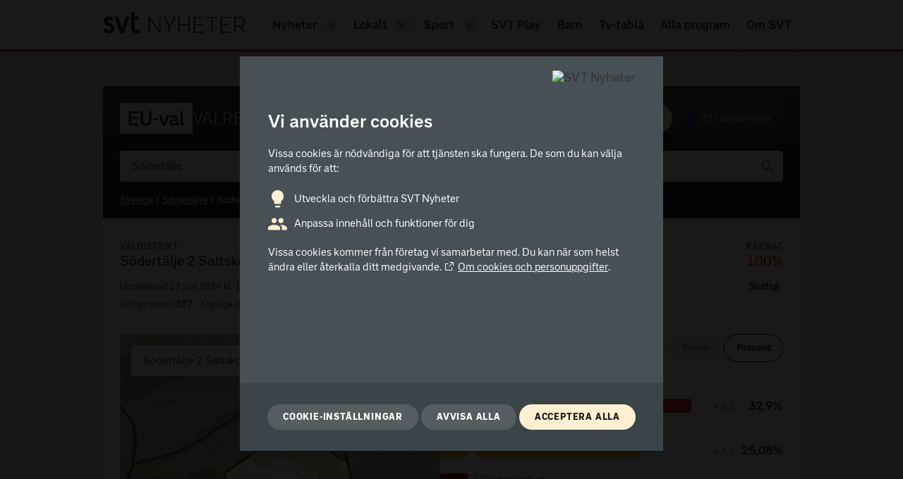

--- FILE ---
content_type: text/html
request_url: https://valresultat.svt.se/2024/01810102-sodertalje-2-saltskog-ostra.html
body_size: 31163
content:
<!doctype html>
<html class="no-js 01810102-sodertalje-2-saltskog-ostra" lang="sv">
    


<head>
    <meta charset="utf-8"/>
    <title>Valresultat 2024 för Södertälje 2 Saltskog östra i EU-valet | SVT Nyheter</title>
    <!-- A1-BM1 -->
    <!-- Version: 67f6af40 -->
    <meta name="viewport" content="width=device-width, initial-scale=1, minimum-scale=1"/>
    <meta name="robots" content="index, follow, noarchive"/>
    <meta http-equiv="Content-Type" content="text/html;charset=utf-8"/>
    <meta name="description" content="Valresultat för valdistrikt Södertälje 2 Saltskog östra (Södertälje) i EU-valet 2024."/>
    <meta name="keywords" content="Södertälje 2 Saltskog östra, valresultat, val, valet, resultat, valmyndigheten, resultat, valet, euval, valet 2024, EU-val 2024, parti, politik, demokrati, svt, sveriges television, tv"/>
    <meta property="og:title" content="Valresultat 2024 för Södertälje 2 Saltskog östra i EU-valet"/>
    <meta property="og:url" content="https://valresultat.svt.se/2024/01810102-sodertalje-2-saltskog-ostra.html"/>
    <meta property="og:description" content="Valresultat för valdistrikt Södertälje 2 Saltskog östra (Södertälje) i EU-valet 2024."/>
    <meta property="og:image" content="https://www.svtstatic.se/image-news/1200/16:9/0.5/0.5/a432eb9be2f460ef68f8e3d3081a76b6e26f7337af504629b0404c8dae719bdf"/>
    <meta property="og:image:secure_url" content="https://www.svtstatic.se/image-news/1200/16:9/0.5/0.5/a432eb9be2f460ef68f8e3d3081a76b6e26f7337af504629b0404c8dae719bdf"/>
    <meta property="og:image:width" content="1200"/>
    <meta property="og:image:height" content="630"/>
    <meta property="og:site" content="svt.se"/>
    <meta property="og:type" content="website"/>
    <meta property="og:image:alt" content="EU-Val 2024 Valresultat"/>
    <meta name="twitter:title" content="Valresultat 2024 för Södertälje 2 Saltskog östra i EU-valet"/>
    <meta name="twitter:description" content="Valresultat för valdistrikt Södertälje 2 Saltskog östra (Södertälje) i EU-valet 2024."/>
    <meta name="twitter:image" content="https://www.svtstatic.se/image-news/1200/16:9/0.5/0.5/a432eb9be2f460ef68f8e3d3081a76b6e26f7337af504629b0404c8dae719bdf"/>
    <meta name="twitter:image:width" content="1200"/>
    <meta name="twitter:image:height" content="630"/>
    <meta name="twitter:card" content="summary_large_image"/>
    <meta name="twitter:site" content="@svtnyheter"/>
    <meta name="apple-mobile-web-app-title" content="Valresultat 2024"/>
    <link rel="stylesheet" href="https://valresultat.svt.se/2024/assets/application.db9ab67360a8d92c5bd5-571391dc8e66d8937fcd.css" type="text/css"/>
    <link rel="stylesheet" href="https://valresultat.svt.se/2024/assets/main-1f8fea28355e0bea0864.css" type="text/css"/>
    <link rel="apple-touch-icon" href="https://valresultat.svt.se/2024/assets/apple-touch-icon-6893e0ddfd49c4568548.png"/>
    <link rel="apple-touch-icon" href="https://valresultat.svt.se/2024/assets/apple-touch-icon-152x152-1cd33f36f793d93233a9.png" sizes="152x152"/>
    <link rel="icon" type="image/png" href="https://valresultat.svt.se/2024/assets/favicon-nyheter-c340c422367277b4ba81.png"/>
    <script src="https://valresultat.svt.se/2024/assets/modernizr-custom-97950e3261eee3fd860c.js"></script>
    
<script>
    var url = document.location.href;
    var queryString = url.split('?')[1];
    var isDarkmode = queryString && queryString
        .toLowerCase()
        .match('darkmode=true');
    if (isDarkmode) {
        document
            .querySelector('html')
            .setAttribute('data-theme', 'dark');
    }

    var isMobileApp = queryString && queryString
        .toLowerCase()
        .match('topnavigation=false');
    if (isMobileApp) {
        document
            .querySelector('html')
            .className += ' is-mobile-app';
    }
</script>
</head>
    <body data-election="EU-val" data-statistics-env="prod" data-content-type="valresultat-eu-2024" data-content-id="01810102" data-view-type="valresultat" data-area-name="Södertälje 2 Saltskog östra" data-area-type="valdistrikt">

        <div id="cookie-consent-dialog"></div>
        <div>
            
            <header>
                <style>
    .nyh_submenu {
        display: none;
    }

    .nyh_submenu.nyh_is-open {
        display: block;
    }

    .nyh_mobile-menu {
        display: none;
    }

    .nyh_mobile-menu.nyh_is-open {
        display: block;
    }

    .nyh_is-open svg {
        transform: rotate(180deg);
    }

    .nyh_navigation__menu-toggle svg:first-child {
        display: none;
    }

    .nyh_navigation__menu-toggle svg:last-child {
        display: block;
    }

    .nyh_navigation__menu-toggle.nyh_is-open svg:first-child {
        display: block;
    }

    .nyh_navigation__menu-toggle.nyh_is-open svg:last-child {
        display: none;
    }
</style>
<section class="nyh_header hide-on-mobile">
    <nav class="SkipNavigation__root___e-i+8" aria-label="Snabbmeny">
        <a class="SkipNavigation__skipNavigationLink___ILs4O" title="Gå direkt till innehållet" href="#innehall"
            tabindex="0">Gå direkt till textinnehållet</a>
    </nav>
    <div class="nyh_header__container">
        <nav class="nyh_navigation" aria-label="Huvudmeny">
            <a href="https://www.svt.se" class="nyh_navigation__nyh_logo trackClick" tabindex="-1" data-event-name="news-logo-click" data-event-target="SVT Nyheter logo">
                <img class="nyh_navigation__nyh_logo-img hide-in-darkmode"
                    src="https://valresultat.svt.se/2024/assets/svt-nyheter-logo-cc32e1bea0b4054b7735.svg"
                    alt="SVT Nyheter"/>
                <img class="nyh_navigation__nyh_logo-img hide-in-lightmode"
                    src="https://valresultat.svt.se/2024/assets/svt-nyheter-logo-darkmode-a46651dd0ff27f3b8692.svg"
                    alt="SVT Nyheter"/>
            </a>
            <a href="https://www.svt.se/?mobilmeny=1" class="nyh_navigation__menu-toggle trackClick" data-event-name="news-menu-mobile-click" data-event-target="Öppna/stäng mobilmeny"
                aria-controls="nyh_a11y-primary-navigation-list" aria-expanded="false" aria-label="Öppna meny"
                role="button">
                <svg class="Svg__root___p91z9 nyh_navigation__menu-toggle-icon" fill="currentColor" focusable="false"
                    height="1em" stroke="currentColor" stroke-width="0" viewBox="0 0 16 16" width="1em"
                    xmlns="http://www.w3.org/2000/svg">
                    <path
                        d="M13.354 3.354L12.646 2.646L8 7.293L3.354 2.646L2.646 3.354L7.293 8L2.646 12.646L3.354 13.354L8 8.707L12.646 13.354L13.354 12.646L8.707 8L13.354 3.354Z"></path>
                </svg>
                <svg class="Svg__root___p91z9 nyh_navigation__menu-toggle-icon" fill="currentColor" focusable="false"
                    height="1em" stroke="currentColor" stroke-width="0" viewBox="0 0 16 16" width="1em"
                    xmlns="http://www.w3.org/2000/svg">
                    <path d="M14 3H2V4H14V3Z"></path>
                    <path d="M14 7H2V8H14V7Z"></path>
                    <path d="M14 11H2V12H14V11Z"></path>
                </svg>
            </a>
            <ul class="nyh_navigation__list" id="nyh_a11y-primary-navigation-list">
                <li class="nyh_navigation__list-item">
                    <a href="https://www.svt.se"
                        class="nyh_navigation__link nyh_navigation__link--has-dropdown trackClick"
                        data-title="Nyheter" data-event-name="news-submenu-desktop-click" data-event-target="Nyheter">Nyheter</a>
                    <a href="https://www.svt.se/?nyhetsmeny=1" class="nyh_navigation__nav-list-item-dropdown trackClick"
                        aria-expanded="false" aria-label="Öppna undermeny" rel="nofollow" role="button" data-event-name="news-menu-desktop-click" data-event-target="Öppna/stäng undermeny för Nyheter">
                        <svg class="Svg__root___p91z9 nyh_navigation__dropdown-icon" fill="currentColor"
                            focusable="false" height="1em" stroke="currentColor" stroke-width="0" viewBox="0 0 16 16"
                            width="1em" xmlns="http://www.w3.org/2000/svg">
                            <path
                                d="M8 11.35c-.5 0-1-.2-1.4-.6l-4.8-4.7 1.4-1.4L8 9.35l4.8-4.7 1.4 1.4-4.9 4.8c-.3.3-.8.5-1.3.5z"></path>
                        </svg>
                    </a>
                    <ul class="nyh_submenu">
                        <li class="nyh_submenu-menucard">
                            <div class="">
                                <div class="nyh_menu-card__inner-container">
                                    <a href="https://www.svt.se/nyheter/ekonomi/" class="nyh_menu-card__link trackClick" data-event-name="news-submenu-desktop-click" data-event-target="Ekonomi">Ekonomi</a>
                                </div>
                            </div>
                        </li>
                        <li class="nyh_submenu-menucard">
                            <div class="">
                                <div class="nyh_menu-card__inner-container">
                                    <a href="https://www.svt.se/nyheter/svtforum/" class="nyh_menu-card__link trackClick" data-event-name="news-submenu-desktop-click" data-event-target="Forum">Forum</a>
                                </div>
                            </div>
                        </li>
                        <li class="nyh_submenu-menucard">
                            <div class="">
                                <div class="nyh_menu-card__inner-container">
                                    <a href="https://www.svt.se/nyheter/granskning/" class="nyh_menu-card__link trackClick" data-event-name="news-submenu-desktop-click" data-event-target="Granskning">Granskning</a>
                                </div>
                            </div>
                        </li>
                        <li class="nyh_submenu-menucard">
                            <div class="">
                                <div class="nyh_menu-card__inner-container">
                                    <a href="https://www.svt.se/nyheter/inrikes/" class="nyh_menu-card__link trackClick" data-event-name="news-submenu-desktop-click" data-event-target="Inrikes">Inrikes</a>
                                </div>
                            </div>
                        </li>
                        <li class="nyh_submenu-menucard">
                            <div class="">
                                <div class="nyh_menu-card__inner-container">
                                    <a href="https://www.svt.se/kultur/" class="nyh_menu-card__link trackClick" data-event-name="news-submenu-desktop-click" data-event-target="Kultur">Kultur</a>
                                </div>
                            </div>
                        </li>
                        <li class="nyh_submenu-menucard">
                            <div class="">
                                <div class="nyh_menu-card__inner-container">
                                    <a href="https://www.svt.se/nyheter/nyhetstecken/" class="nyh_menu-card__link trackClick" data-event-name="news-submenu-desktop-click" data-event-target="Nyhetstecken">Nyhetstecken</a>
                                </div>
                            </div>
                        </li>
                        <li class="nyh_submenu-menucard">
                            <div class="">
                                <div class="nyh_menu-card__inner-container">
                                    <a href="https://www.svt.se/nyheter/sapmi/" class="nyh_menu-card__link trackClick" data-event-name="news-submenu-desktop-click" data-event-target="Sápmi">Sápmi</a>
                                </div>
                            </div>
                        </li>
                        <li class="nyh_submenu-menucard">
                            <div class="">
                                <div class="nyh_menu-card__inner-container">
                                    <a href="https://www.svt.se/nyheter/amne/svt-nyheter-verifierar-krigets-bilder" class="nyh_menu-card__link trackClick" data-event-name="news-submenu-desktop-click" data-event-target="SVT verifierar">SVT verifierar</a>
                                </div>
                            </div>
                        </li>
                        <li class="nyh_submenu-menucard">
                            <div class="">
                                <div class="nyh_menu-card__inner-container">
                                    <a href="https://www.svt.se/text-tv/100" class="nyh_menu-card__link trackClick" data-event-name="news-submenu-desktop-click" data-event-target="Text-tv">Text-tv</a>
                                </div>
                            </div>
                        </li>
                        <li class="nyh_submenu-menucard">
                            <div class="">
                                <div class="nyh_menu-card__inner-container">
                                    <a href="https://www.svt.se/nyheter/utrikes/" class="nyh_menu-card__link trackClick" data-event-name="news-submenu-desktop-click" data-event-target="Utrikes">Utrikes</a>
                                </div>
                            </div>
                        </li>
                        <li class="nyh_submenu-menucard">
                            <div class="">
                                <div class="nyh_menu-card__inner-container">
                                    <a href="https://www.svt.se/nyheter/uutiset/" class="nyh_menu-card__link trackClick" data-event-name="news-submenu-desktop-click" data-event-target="Uutiset">Uutiset</a>
                                </div>
                            </div>
                        </li>
                        <li class="nyh_submenu-menucard">
                            <div class="">
                                <div class="nyh_menu-card__inner-container">
                                    <a href="https://www.svt.se/nyheter/vetenskap/" class="nyh_menu-card__link trackClick" data-event-name="news-submenu-desktop-click" data-event-target="Vetenskap">Vetenskap</a>
                                </div>
                            </div>
                        </li>
                        <li class="nyh_submenu-menucard">
                            <div class="">
                                <div class="nyh_menu-card__inner-container">
                                    <a href="https://www.svt.se/vader/" class="nyh_menu-card__link trackClick" data-event-name="news-submenu-desktop-click" data-event-target="Väder">Väder</a>
                                </div>
                            </div>
                        </li>
                    </ul>
                </li>
                <li class="nyh_navigation__list-item nyh_navigation__list-item--dropdown-placement-right">
                    <a href="https://www.svt.se/nyheter/lokalt/" class="nyh_navigation__link nyh_navigation__link--has-dropdown trackClick"
                        data-title="Lokalt" data-event-name="news-menu-desktop-click" data-event-target="Lokalt">Lokalt</a>
                    <a href="https://www.svt.se/?lokalmeny=1" class="nyh_navigation__nav-list-item-dropdown trackClick"
                        aria-expanded="false" aria-label="Öppna undermeny" rel="nofollow" role="button" data-event-name="news-menu-desktop-click" data-event-target="Öppna/stäng undermeny för Lokalt">
                        <svg class="Svg__root___p91z9 nyh_navigation__dropdown-icon" fill="currentColor"
                            focusable="false" height="1em" stroke="currentColor" stroke-width="0" viewBox="0 0 16 16"
                            width="1em" xmlns="http://www.w3.org/2000/svg">
                            <path
                                d="M8 11.35c-.5 0-1-.2-1.4-.6l-4.8-4.7 1.4-1.4L8 9.35l4.8-4.7 1.4 1.4-4.9 4.8c-.3.3-.8.5-1.3.5z"></path>
                        </svg>
                    </a>
                    <ul class="nyh_submenu">
                        <li class="nyh_submenu-menucard">
                            <div class="">
                                <div class="nyh_menu-card__inner-container">
                                    <a href="https://www.svt.se/nyheter/lokalt/blekinge/" class="nyh_menu-card__link trackClick" data-event-name="news-submenu-desktop-click" data-event-target="Blekinge">Blekinge</a>
                                </div>
                            </div>
                        </li>
                        <li class="nyh_submenu-menucard">
                            <div class="">
                                <div class="nyh_menu-card__inner-container">
                                    <a href="https://www.svt.se/nyheter/lokalt/dalarna/" class="nyh_menu-card__link trackClick" data-event-name="news-submenu-desktop-click" data-event-target="Dalarna">Dalarna</a>
                                </div>
                            </div>
                        </li>
                        <li class="nyh_submenu-menucard">
                            <div class="">
                                <div class="nyh_menu-card__inner-container">
                                    <a href="https://www.svt.se/nyheter/lokalt/gavleborg/" class="nyh_menu-card__link trackClick" data-event-name="news-submenu-desktop-click" data-event-target="Gävleborg">Gävleborg</a>
                                </div>
                            </div>
                        </li>
                        <li class="nyh_submenu-menucard">
                            <div class="">
                                <div class="nyh_menu-card__inner-container">
                                    <a href="https://www.svt.se/nyheter/lokalt/halland/" class="nyh_menu-card__link trackClick" data-event-name="news-submenu-desktop-click" data-event-target="Halland">Halland</a>
                                </div>
                            </div>
                        </li>
                        <li class="nyh_submenu-menucard">
                            <div class="">
                                <div class="nyh_menu-card__inner-container">
                                    <a href="https://www.svt.se/nyheter/lokalt/helsingborg/" class="nyh_menu-card__link trackClick" data-event-name="news-submenu-desktop-click" data-event-target="Helsingborg">Helsingborg</a>
                                </div>
                            </div>
                        </li>
                        <li class="nyh_submenu-menucard">
                            <div class="">
                                <div class="nyh_menu-card__inner-container">
                                    <a href="https://www.svt.se/nyheter/lokalt/jamtland/" class="nyh_menu-card__link trackClick" data-event-name="news-submenu-desktop-click" data-event-target="Jämtland">Jämtland</a>
                                </div>
                            </div>
                        </li>
                        <li class="nyh_submenu-menucard">
                            <div class="">
                                <div class="nyh_menu-card__inner-container">
                                    <a href="https://www.svt.se/nyheter/lokalt/jonkoping/" class="nyh_menu-card__link trackClick" data-event-name="news-submenu-desktop-click" data-event-target="Jönköping">Jönköping</a>
                                </div>
                            </div>
                        </li>
                        <li class="nyh_submenu-menucard">
                            <div class="">
                                <div class="nyh_menu-card__inner-container">
                                    <a href="https://www.svt.se/nyheter/lokalt/norrbotten/" class="nyh_menu-card__link trackClick" data-event-name="news-submenu-desktop-click" data-event-target="Norrbotten">Norrbotten</a>
                                </div>
                            </div>
                        </li>
                        <li class="nyh_submenu-menucard">
                            <div class="">
                                <div class="nyh_menu-card__inner-container">
                                    <a href="https://www.svt.se/nyheter/lokalt/skane/" class="nyh_menu-card__link trackClick" data-event-name="news-submenu-desktop-click" data-event-target="Skåne">Skåne</a>
                                </div>
                            </div>
                        </li>
                        <li class="nyh_submenu-menucard">
                            <div class="">
                                <div class="nyh_menu-card__inner-container">
                                    <a href="https://www.svt.se/nyheter/lokalt/smaland/" class="nyh_menu-card__link trackClick" data-event-name="news-submenu-desktop-click" data-event-target="Småland">Småland</a>
                                </div>
                            </div>
                        </li>
                        <li class="nyh_submenu-menucard">
                            <div class="">
                                <div class="nyh_menu-card__inner-container">
                                    <a href="https://www.svt.se/nyheter/lokalt/stockholm/" class="nyh_menu-card__link trackClick" data-event-name="news-submenu-desktop-click" data-event-target="Stockholm">Stockholm</a>
                                </div>
                            </div>
                        </li>
                        <li class="nyh_submenu-menucard">
                            <div class="">
                                <div class="nyh_menu-card__inner-container">
                                    <a href="https://www.svt.se/nyheter/lokalt/sodertalje/" class="nyh_menu-card__link trackClick" data-event-name="news-submenu-desktop-click" data-event-target="Södertälje">Södertälje</a>
                                </div>
                            </div>
                        </li>
                        <li class="nyh_submenu-menucard">
                            <div class="">
                                <div class="nyh_menu-card__inner-container">
                                    <a href="https://www.svt.se/nyheter/lokalt/sormland/" class="nyh_menu-card__link trackClick" data-event-name="news-submenu-desktop-click" data-event-target="Sörmland">Sörmland</a>
                                </div>
                            </div>
                        </li>
                        <li class="nyh_submenu-menucard">
                            <div class="">
                                <div class="nyh_menu-card__inner-container">
                                    <a href="https://www.svt.se/nyheter/lokalt/uppsala/" class="nyh_menu-card__link trackClick" data-event-name="news-submenu-desktop-click" data-event-target="Uppsala">Uppsala</a>
                                </div>
                            </div>
                        </li>
                        <li class="nyh_submenu-menucard">
                            <div class="">
                                <div class="nyh_menu-card__inner-container">
                                    <a href="https://www.svt.se/nyheter/lokalt/varmland/" class="nyh_menu-card__link trackClick" data-event-name="news-submenu-desktop-click" data-event-target="Värmland">Värmland</a>
                                </div>
                            </div>
                        </li>
                        <li class="nyh_submenu-menucard">
                            <div class="">
                                <div class="nyh_menu-card__inner-container">
                                    <a href="https://www.svt.se/nyheter/lokalt/vast/" class="nyh_menu-card__link trackClick" data-event-name="news-submenu-desktop-click" data-event-target="Väst">Väst</a>
                                </div>
                            </div>
                        </li>
                        <li class="nyh_submenu-menucard">
                            <div class="">
                                <div class="nyh_menu-card__inner-container">
                                    <a href="https://www.svt.se/nyheter/lokalt/vasterbotten/" class="nyh_menu-card__link trackClick" data-event-name="news-submenu-desktop-click" data-event-target="Västerbotten">Västerbotten</a>
                                </div>
                            </div>
                        </li>
                        <li class="nyh_submenu-menucard">
                            <div class="">
                                <div class="nyh_menu-card__inner-container">
                                    <a href="https://www.svt.se/nyheter/lokalt/vasternorrland/"
                                        class="nyh_menu-card__link trackClick" data-event-name="news-submenu-desktop-click" data-event-target="Västernorrland">Västernorrland</a>
                                </div>
                            </div>
                        </li>
                        <li class="nyh_submenu-menucard">
                            <div class="">
                                <div class="nyh_menu-card__inner-container">
                                    <a href="https://www.svt.se/nyheter/lokalt/vastmanland/" class="nyh_menu-card__link trackClick" data-event-name="news-submenu-desktop-click" data-event-target="Västmanland">Västmanland</a>
                                </div>
                            </div>
                        </li>
                        <li class="nyh_submenu-menucard">
                            <div class="">
                                <div class="nyh_menu-card__inner-container">
                                    <a href="https://www.svt.se/nyheter/lokalt/orebro/" class="nyh_menu-card__link trackClick" data-event-name="news-submenu-desktop-click" data-event-target="Örebro">Örebro</a>
                                </div>
                            </div>
                        </li>
                        <li class="nyh_submenu-menucard">
                            <div class="">
                                <div class="nyh_menu-card__inner-container">
                                    <a href="https://www.svt.se/nyheter/lokalt/ost/" class="nyh_menu-card__link trackClick" data-event-name="news-submenu-desktop-click" data-event-target="Öst">Öst</a>
                                </div>
                            </div>
                        </li>
                    </ul>
                </li>
                <li class="nyh_navigation__list-item nyh_navigation__list-item--dropdown-placement-right">
                    <a href="https://www.svt.se/sport/" class="nyh_navigation__link nyh_navigation__link--has-dropdown trackClick"
                        data-title="Sport" data-event-name="news-menu-desktop-click" data-event-target="Sport">Sport</a>
                    <a href="https://www.svt.se/?sportmeny=1" class="nyh_navigation__nav-list-item-dropdown trackClick"
                        aria-expanded="false" aria-label="Öppna undermeny" rel="nofollow" role="button" data-event-name="news-menu-desktop-click" data-event-target="Öppna/stäng undermeny för Sport">
                        <svg class="Svg__root___p91z9 nyh_navigation__dropdown-icon" fill="currentColor"
                            focusable="false" height="1em" stroke="currentColor" stroke-width="0" viewBox="0 0 16 16"
                            width="1em" xmlns="http://www.w3.org/2000/svg">
                            <path
                                d="M8 11.35c-.5 0-1-.2-1.4-.6l-4.8-4.7 1.4-1.4L8 9.35l4.8-4.7 1.4 1.4-4.9 4.8c-.3.3-.8.5-1.3.5z"></path>
                        </svg>
                    </a>
                    <ul class="nyh_submenu">
                        <li class="nyh_submenu-menucard">
                            <div class="">
                                <div class="nyh_menu-card__inner-container">
                                    <a href="https://www.svt.se/sport/malservice/" class="nyh_menu-card__link trackClick" data-event-name="news-submenu-desktop-click" data-event-target="Målservice">Målservice</a>
                                </div>
                            </div>
                        </li>
                        <li class="nyh_submenu-menucard">
                            <div class="">
                                <div class="nyh_menu-card__inner-container">
                                    <a href="https://www.svt.se/text-tv/300" class="nyh_menu-card__link trackClick" data-event-name="news-submenu-desktop-click" data-event-target="Text-tv">Text-tv</a>
                                </div>
                            </div>
                        </li>
                        <li class="nyh_submenu-menucard">
                            <div class="">
                                <div class="nyh_menu-card__inner-container">
                                    <a href="https://www.svt.se/sport/hitta-din-sport/" class="nyh_menu-card__link trackClick" data-event-name="news-submenu-desktop-click" data-event-target="Hitta din sport">Hitta din sport</a>
                                </div>
                            </div>
                        </li>
                        <li class="nyh_submenu-menucard">
                            <div class="">
                                <div class="nyh_menu-card__inner-container">
                                    <a href="https://www.svt.se/sport/fotboll/" class="nyh_menu-card__link trackClick" data-event-name="news-submenu-desktop-click" data-event-target="Fotboll">Fotboll</a>
                                </div>
                            </div>
                        </li>
                        <li class="nyh_submenu-menucard">
                            <div class="">
                                <div class="nyh_menu-card__inner-container">
                                    <a href="https://www.svt.se/sport/ishockey/" class="nyh_menu-card__link trackClick" data-event-name="news-submenu-desktop-click" data-event-target="Ishockey">Ishockey</a>
                                </div>
                            </div>
                        </li>
                        <li class="nyh_submenu-menucard">
                            <div class="">
                                <div class="nyh_menu-card__inner-container">
                                    <a href="https://www.svt.se/sport/vintersport/" class="nyh_menu-card__link trackClick" data-event-name="news-submenu-desktop-click" data-event-target="Vintersport">Vintersport</a>
                                </div>
                            </div>
                        </li>
                        <li class="nyh_submenu-menucard">
                            <div class="">
                                <div class="nyh_menu-card__inner-container">
                                    <a href="https://www.svt.se/sport/friidrott/" class="nyh_menu-card__link trackClick" data-event-name="news-submenu-desktop-click" data-event-target="Friidrott">Friidrott</a>
                                </div>
                            </div>
                        </li>
                        <li class="nyh_submenu-menucard">
                            <div class="">
                                <div class="nyh_menu-card__inner-container">
                                    <a href="https://www.svt.se/sport/motorsport/" class="nyh_menu-card__link trackClick" data-event-name="news-submenu-desktop-click" data-event-target="Motorsport">Motorsport</a>
                                </div>
                            </div>
                        </li>
                        <li class="nyh_submenu-menucard">
                            <div class="">
                                <div class="nyh_menu-card__inner-container">
                                    <a href="https://www.svt.se/sport/ridsport/" class="nyh_menu-card__link trackClick" data-event-name="news-submenu-desktop-click" data-event-target="Ridsport">Ridsport</a>
                                </div>
                            </div>
                        </li>
                    </ul>
                </li>
                <li class="nyh_navigation__list-item">
                    <a href="https://www.svtplay.se/" class="nyh_navigation__link trackClick" data-title="SVT Play" data-event-name="news-menu-desktop-click" data-event-target="SVT Play">SVT Play</a>
                </li>
                <li class="nyh_navigation__list-item">
                    <a href="https://www.svt.se/barnkanalen/" class="nyh_navigation__link trackClick" data-title="Barn" data-event-name="news-menu-desktop-click" data-event-target="Barn">Barn</a>
                </li>
                <li class="nyh_navigation__list-item">
                    <a href="https://www.svtplay.se/kanaler" class="nyh_navigation__link trackClick"
                        data-title="Tv-tablå" data-event-name="news-menu-desktop-click" data-event-target="Tv-tablå">Tv-tablå</a>
                </li>
                <li class="nyh_navigation__list-item">
                    <a href="https://www.svtplay.se/program" class="nyh_navigation__link trackClick" data-title="Alla program" data-event-name="news-menu-desktop-click" data-event-target="Alla program">Alla
                        program</a>
                </li>
                <li class="nyh_navigation__list-item">
                    <a href="https://omoss.svt.se/" class="nyh_navigation__link trackClick" data-title="Om SVT" data-event-name="news-menu-desktop-click" data-event-target="Om SVT">Om SVT</a>
                </li>
            </ul>
        </nav>
    </div>
    <div class="nyh_mobile-menu" id="nyh_mobile-menu">
        <ul class="nyh_mobile-menu__list">
            <li class="nyh_mobile-menu__list-item">
                <div class="nyh_is-open">
                    <div class="nyh_menu-card__inner-container">
                        <a href="https://www.svt.se/"
                            class="nyh_menu-card__link nyh_menu-card__link--mobile nyh_menu-card__link--active trackClick" data-event-name="news-menu-mobile-click" data-event-target="Nyheter">Nyheter</a>
                        <a href="https://www.svt.se/?mobilmeny=1" class="nyh_menu-card__dropdown-button" role="button" aria-expanded="true" aria-label="Stäng undermeny" data-event-name="news-menu-desktop-click" data-event-target="Öppna/stäng undermeny för mobil?">
                            <svg class="Svg__root___p91z9" fill="currentColor" focusable="false" height="18"
                                stroke="currentColor" stroke-width="0" viewBox="0 0 16 16" width="18"
                                xmlns="http://www.w3.org/2000/svg">
                                <path
                                    d="M8 11.35c-.5 0-1-.2-1.4-.6l-4.8-4.7 1.4-1.4L8 9.35l4.8-4.7 1.4 1.4-4.9 4.8c-.3.3-.8.5-1.3.5z"></path>
                            </svg>
                        </a>
                    </div>
                    <ul class="nyh_menu-card__submenu-container nyh_menu-card__submenu-container--is-open">
                        <li class="nyh_menu-card__submenu-item">
                            <div class="">
                                <div class="nyh_menu-card__inner-container">
                                    <a href="https://www.svt.se/nyheter/ekonomi/"
                                        class="nyh_menu-card__link nyh_menu-card__link--mobile-submenu trackClick" data-event-name="news-submenu-mobile-click" data-event-target="Ekonomi">Ekonomi</a>
                                </div>
                            </div>
                        </li>
                        <li class="nyh_menu-card__submenu-item">
                            <div class="">
                                <div class="nyh_menu-card__inner-container">
                                    <a href="https://www.svt.se/nyheter/svtforum/"
                                        class="nyh_menu-card__link nyh_menu-card__link--mobile-submenu trackClick" data-event-name="news-submenu-mobile-click" data-event-target="Forum">Forum</a>
                                </div>
                            </div>
                        </li>
                        <li class="nyh_menu-card__submenu-item">
                            <div class="">
                                <div class="nyh_menu-card__inner-container">
                                    <a href="https://www.svt.se/nyheter/granskning/"
                                        class="nyh_menu-card__link nyh_menu-card__link--mobile-submenu trackClick" data-event-name="news-submenu-mobile-click" data-event-target="Granskning">Granskning</a>
                                </div>
                            </div>
                        </li>
                        <li class="nyh_menu-card__submenu-item">
                            <div class="">
                                <div class="nyh_menu-card__inner-container">
                                    <a href="https://www.svt.se/nyheter/inrikes/"
                                        class="nyh_menu-card__link nyh_menu-card__link--mobile-submenu trackClick" data-event-name="news-submenu-mobile-click" data-event-target="Inrikes">Inrikes</a>
                                </div>
                            </div>
                        </li>
                        <li class="nyh_menu-card__submenu-item">
                            <div class="">
                                <div class="nyh_menu-card__inner-container">
                                    <a href="https://www.svt.se/kultur/"
                                        class="nyh_menu-card__link nyh_menu-card__link--mobile-submenu trackClick" data-event-name="news-submenu-mobile-click" data-event-target="Kultur">Kultur</a>
                                </div>
                            </div>
                        </li>
                        <li class="nyh_menu-card__submenu-item">
                            <div class="">
                                <div class="nyh_menu-card__inner-container">
                                    <a href="https://www.svt.se/nyheter/nyhetstecken/"
                                        class="nyh_menu-card__link nyh_menu-card__link--mobile-submenu trackClick" data-event-name="news-submenu-mobile-click" data-event-target="Nyhetstecken">Nyhetstecken</a>
                                </div>
                            </div>
                        </li>
                        <li class="nyh_menu-card__submenu-item">
                            <div class="">
                                <div class="nyh_menu-card__inner-container">
                                    <a href="https://www.svt.se/nyheter/sapmi/"
                                        class="nyh_menu-card__link nyh_menu-card__link--mobile-submenu trackClick" data-event-name="news-submenu-mobile-click" data-event-target="Sápmi">Sápmi</a>
                                </div>
                            </div>
                        </li>
                        <li class="nyh_menu-card__submenu-item">
                            <div class="">
                                <div class="nyh_menu-card__inner-container">
                                    <a href="https://www.svt.se/nyheter/amne/svt-nyheter-verifierar-krigets-bilder"
                                        class="nyh_menu-card__link nyh_menu-card__link--mobile-submenu trackClick" data-event-name="news-submenu-mobile-click" data-event-target="SVT verifierar">SVT verifierar</a>
                                </div>
                            </div>
                        </li>
                        <li class="nyh_menu-card__submenu-item">
                            <div class="">
                                <div class="nyh_menu-card__inner-container">
                                    <a href="https://www.svt.se/text-tv/100"
                                        class="nyh_menu-card__link nyh_menu-card__link--mobile-submenu trackClick" data-event-name="news-submenu-mobile-click" data-event-target="Text-tv">Text-tv</a>
                                </div>
                            </div>
                        </li>
                        <li class="nyh_menu-card__submenu-item">
                            <div class="">
                                <div class="nyh_menu-card__inner-container">
                                    <a href="https://www.svt.se/nyheter/utrikes/"
                                        class="nyh_menu-card__link nyh_menu-card__link--mobile-submenu trackClick" data-event-name="news-submenu-mobile-click" data-event-target="Utrikes">Utrikes</a>
                                </div>
                            </div>
                        </li>
                        <li class="nyh_menu-card__submenu-item">
                            <div class="">
                                <div class="nyh_menu-card__inner-container">
                                    <a href="https://www.svt.se/nyheter/uutiset/"
                                        class="nyh_menu-card__link nyh_menu-card__link--mobile-submenu trackClick" data-event-name="news-submenu-mobile-click" data-event-target="Uutiset">Uutiset</a>
                                </div>
                            </div>
                        </li>
                        <li class="nyh_menu-card__submenu-item">
                            <div class="">
                                <div class="nyh_menu-card__inner-container">
                                    <a href="https://www.svt.se/nyheter/vetenskap/"
                                        class="nyh_menu-card__link nyh_menu-card__link--mobile-submenu trackClick" data-event-name="news-submenu-mobile-click" data-event-target="Vetenskap">Vetenskap</a>
                                </div>
                            </div>
                        </li>
                        <li class="nyh_menu-card__submenu-item">
                            <div class="">
                                <div class="nyh_menu-card__inner-container">
                                    <a href="https://www.svt.se/vader/"
                                        class="nyh_menu-card__link nyh_menu-card__link--mobile-submenu trackClick" data-event-name="news-submenu-mobile-click" data-event-target="Väder">Väder</a>
                                </div>
                            </div>
                        </li>
                    </ul>
                </div>
            </li>
            <li class="nyh_mobile-menu__list-item">
                <div class="">
                    <div class="nyh_menu-card__inner-container">
                        <a href="https://www.svt.se/nyheter/lokalt/" class="nyh_menu-card__link nyh_menu-card__link--mobile trackClick" data-event-name="news-menu-mobile-click" data-event-target="Lokalt">Lokalt


                            <span class="nyh_menu-card__sub-title"></span>
                        </a>
                        <a href="https://www.svt.se/?mobilmeny=1&amp;mlokalmeny=1" class="nyh_menu-card__dropdown-button trackClick"
                            rel="nofollow" role="button" aria-expanded="false" aria-label="Öppna undermeny" data-event-name="news-menu-mobile-click" data-event-target="Öppna/stäng undermeny för Lokalt">
                            <svg class="Svg__root___p91z9" fill="currentColor" focusable="false" height="18"
                                stroke="currentColor" stroke-width="0" viewBox="0 0 16 16" width="18"
                                xmlns="http://www.w3.org/2000/svg">
                                <path
                                    d="M8 11.35c-.5 0-1-.2-1.4-.6l-4.8-4.7 1.4-1.4L8 9.35l4.8-4.7 1.4 1.4-4.9 4.8c-.3.3-.8.5-1.3.5z"></path>
                            </svg>
                        </a>
                    </div>
                    <ul class="nyh_menu-card__submenu-container">
                        <li class="nyh_menu-card__submenu-item">
                            <div class="">
                                <div class="nyh_menu-card__inner-container">
                                    <a href="https://www.svt.se/nyheter/lokalt/blekinge/"
                                        class="nyh_menu-card__link nyh_menu-card__link--mobile-submenu trackClick" data-event-name="news-submenu-mobile-click" data-event-target="Blekinge">Blekinge</a>
                                </div>
                            </div>
                        </li>
                        <li class="nyh_menu-card__submenu-item">
                            <div class="">
                                <div class="nyh_menu-card__inner-container">
                                    <a href="https://www.svt.se/nyheter/lokalt/dalarna/"
                                        class="nyh_menu-card__link nyh_menu-card__link--mobile-submenu trackClick" data-event-name="news-submenu-mobile-click" data-event-target="Dalarna">Dalarna</a>
                                </div>
                            </div>
                        </li>
                        <li class="nyh_menu-card__submenu-item">
                            <div class="">
                                <div class="nyh_menu-card__inner-container">
                                    <a href="https://www.svt.se/nyheter/lokalt/gavleborg/"
                                        class="nyh_menu-card__link nyh_menu-card__link--mobile-submenu trackClick" data-event-name="news-submenu-mobile-click" data-event-target="Gävleborg">Gävleborg</a>
                                </div>
                            </div>
                        </li>
                        <li class="nyh_menu-card__submenu-item">
                            <div class="">
                                <div class="nyh_menu-card__inner-container">
                                    <a href="https://www.svt.se/nyheter/lokalt/halland/"
                                        class="nyh_menu-card__link nyh_menu-card__link--mobile-submenu trackClick" data-event-name="news-submenu-mobile-click" data-event-target="Halland">Halland</a>
                                </div>
                            </div>
                        </li>
                        <li class="nyh_menu-card__submenu-item">
                            <div class="">
                                <div class="nyh_menu-card__inner-container">
                                    <a href="https://www.svt.se/nyheter/lokalt/helsingborg/"
                                        class="nyh_menu-card__link nyh_menu-card__link--mobile-submenu trackClick" data-event-name="news-submenu-mobile-click" data-event-target="Helsingborg">Helsingborg</a>
                                </div>
                            </div>
                        </li>
                        <li class="nyh_menu-card__submenu-item">
                            <div class="">
                                <div class="nyh_menu-card__inner-container">
                                    <a href="https://www.svt.se/nyheter/lokalt/jamtland/"
                                        class="nyh_menu-card__link nyh_menu-card__link--mobile-submenu trackClick" data-event-name="news-submenu-mobile-click" data-event-target="Jämtland">Jämtland</a>
                                </div>
                            </div>
                        </li>
                        <li class="nyh_menu-card__submenu-item">
                            <div class="">
                                <div class="nyh_menu-card__inner-container">
                                    <a href="https://www.svt.se/nyheter/lokalt/jonkoping/"
                                        class="nyh_menu-card__link nyh_menu-card__link--mobile-submenu trackClick" data-event-name="news-submenu-mobile-click" data-event-target="Jönköping">Jönköping</a>
                                </div>
                            </div>
                        </li>
                        <li class="nyh_menu-card__submenu-item">
                            <div class="">
                                <div class="nyh_menu-card__inner-container">
                                    <a href="https://www.svt.se/nyheter/lokalt/norrbotten/"
                                        class="nyh_menu-card__link nyh_menu-card__link--mobile-submenu trackClick" data-event-name="news-submenu-mobile-click" data-event-target="Norrbotten">Norrbotten</a>
                                </div>
                            </div>
                        </li>
                        <li class="nyh_menu-card__submenu-item">
                            <div class="">
                                <div class="nyh_menu-card__inner-container">
                                    <a href="https://www.svt.se/nyheter/lokalt/skane/"
                                        class="nyh_menu-card__link nyh_menu-card__link--mobile-submenu trackClick" data-event-name="news-submenu-mobile-click" data-event-target="Skåne">Skåne</a>
                                </div>
                            </div>
                        </li>
                        <li class="nyh_menu-card__submenu-item">
                            <div class="">
                                <div class="nyh_menu-card__inner-container">
                                    <a href="https://www.svt.se/nyheter/lokalt/smaland/"
                                        class="nyh_menu-card__link nyh_menu-card__link--mobile-submenu trackClick" data-event-name="news-submenu-mobile-click" data-event-target="Småland">Småland</a>
                                </div>
                            </div>
                        </li>
                        <li class="nyh_menu-card__submenu-item">
                            <div class="">
                                <div class="nyh_menu-card__inner-container">
                                    <a href="https://www.svt.se/nyheter/lokalt/stockholm/"
                                        class="nyh_menu-card__link nyh_menu-card__link--mobile-submenu trackClick" data-event-name="news-submenu-mobile-click" data-event-target="Stockholm">Stockholm</a>
                                </div>
                            </div>
                        </li>
                        <li class="nyh_menu-card__submenu-item">
                            <div class="">
                                <div class="nyh_menu-card__inner-container">
                                    <a href="https://www.svt.se/nyheter/lokalt/sodertalje/"
                                        class="nyh_menu-card__link nyh_menu-card__link--mobile-submenu trackClick" data-event-name="news-submenu-mobile-click" data-event-target="Södertälje">Södertälje</a>
                                </div>
                            </div>
                        </li>
                        <li class="nyh_menu-card__submenu-item">
                            <div class="">
                                <div class="nyh_menu-card__inner-container">
                                    <a href="https://www.svt.se/nyheter/lokalt/sormland/"
                                        class="nyh_menu-card__link nyh_menu-card__link--mobile-submenu trackClick" data-event-name="news-submenu-mobile-click" data-event-target="Sörmland">Sörmland</a>
                                </div>
                            </div>
                        </li>
                        <li class="nyh_menu-card__submenu-item">
                            <div class="">
                                <div class="nyh_menu-card__inner-container">
                                    <a href="https://www.svt.se/nyheter/lokalt/uppsala/"
                                        class="nyh_menu-card__link nyh_menu-card__link--mobile-submenu trackClick" data-event-name="news-submenu-mobile-click" data-event-target="Uppsala">Uppsala</a>
                                </div>
                            </div>
                        </li>
                        <li class="nyh_menu-card__submenu-item">
                            <div class="">
                                <div class="nyh_menu-card__inner-container">
                                    <a href="https://www.svt.se/nyheter/lokalt/varmland/"
                                        class="nyh_menu-card__link nyh_menu-card__link--mobile-submenu trackClick" data-event-name="news-submenu-mobile-click" data-event-target="Värmland">Värmland</a>
                                </div>
                            </div>
                        </li>
                        <li class="nyh_menu-card__submenu-item">
                            <div class="">
                                <div class="nyh_menu-card__inner-container">
                                    <a href="https://www.svt.se/nyheter/lokalt/vast/"
                                        class="nyh_menu-card__link nyh_menu-card__link--mobile-submenu trackClick" data-event-name="news-submenu-mobile-click" data-event-target="Väst">Väst</a>
                                </div>
                            </div>
                        </li>
                        <li class="nyh_menu-card__submenu-item">
                            <div class="">
                                <div class="nyh_menu-card__inner-container">
                                    <a href="https://www.svt.se/nyheter/lokalt/vasterbotten/"
                                        class="nyh_menu-card__link nyh_menu-card__link--mobile-submenu trackClick" data-event-name="news-submenu-mobile-click" data-event-target="Västerbotten">Västerbotten</a>
                                </div>
                            </div>
                        </li>
                        <li class="nyh_menu-card__submenu-item">
                            <div class="">
                                <div class="nyh_menu-card__inner-container">
                                    <a href="https://www.svt.se/nyheter/lokalt/vasternorrland/"
                                        class="nyh_menu-card__link nyh_menu-card__link--mobile-submenu trackClick" data-event-name="news-submenu-mobile-click" data-event-target="Västernorrland">Västernorrland</a>
                                </div>
                            </div>
                        </li>
                        <li class="nyh_menu-card__submenu-item">
                            <div class="">
                                <div class="nyh_menu-card__inner-container">
                                    <a href="https://www.svt.se/nyheter/lokalt/vastmanland/"
                                        class="nyh_menu-card__link nyh_menu-card__link--mobile-submenu trackClick" data-event-name="news-submenu-mobile-click" data-event-target="Västmanland">Västmanland</a>
                                </div>
                            </div>
                        </li>
                        <li class="nyh_menu-card__submenu-item">
                            <div class="">
                                <div class="nyh_menu-card__inner-container">
                                    <a href="https://www.svt.se/nyheter/lokalt/orebro/"
                                        class="nyh_menu-card__link nyh_menu-card__link--mobile-submenu trackClick" data-event-name="news-submenu-mobile-click" data-event-target="Örebro">Örebro</a>
                                </div>
                            </div>
                        </li>
                        <li class="nyh_menu-card__submenu-item">
                            <div class="">
                                <div class="nyh_menu-card__inner-container">
                                    <a href="https://www.svt.se/nyheter/lokalt/ost/"
                                        class="nyh_menu-card__link nyh_menu-card__link--mobile-submenu trackClick" data-event-name="news-submenu-mobile-click" data-event-target="Öst">Öst</a>
                                </div>
                            </div>
                        </li>
                    </ul>
                </div>
            </li>
            <li class="nyh_mobile-menu__list-item">
                <div class="">
                    <div class="nyh_menu-card__inner-container">
                        <a href="https://www.svt.se/sport/" class="nyh_menu-card__link nyh_menu-card__link--mobile trackClick" data-event-name="news-menu-mobile-click" data-event-target="Sport">Sport</a>
                        <a href="https://www.svt.se/?mobilmeny=1&amp;msportmeny=1" class="nyh_menu-card__dropdown-button trackClick"
                            rel="nofollow" role="button" aria-expanded="false" aria-label="Öppna undermeny" data-event-name="news-menu-mobile-click" data-event-target="Öppna/stäng undermeny för Sport">
                            <svg class="Svg__root___p91z9" fill="currentColor" focusable="false" height="18"
                                stroke="currentColor" stroke-width="0" viewBox="0 0 16 16" width="18"
                                xmlns="http://www.w3.org/2000/svg">
                                <path
                                    d="M8 11.35c-.5 0-1-.2-1.4-.6l-4.8-4.7 1.4-1.4L8 9.35l4.8-4.7 1.4 1.4-4.9 4.8c-.3.3-.8.5-1.3.5z"></path>
                            </svg>
                        </a>
                    </div>
                    <ul class="nyh_menu-card__submenu-container">
                        <li class="nyh_menu-card__submenu-item">
                            <div class="">
                                <div class="nyh_menu-card__inner-container">
                                    <a href="https://www.svt.se/sport/malservice/"
                                        class="nyh_menu-card__link nyh_menu-card__link--mobile-submenu trackClick" data-event-name="news-submenu-mobile-click" data-event-target="Målservice">Målservice</a>
                                </div>
                            </div>
                        </li>
                        <li class="nyh_menu-card__submenu-item">
                            <div class="">
                                <div class="nyh_menu-card__inner-container">
                                    <a href="https://www.svt.se/text-tv/300"
                                        class="nyh_menu-card__link nyh_menu-card__link--mobile-submenu trackClick" data-event-name="news-submenu-mobile-click" data-event-target="Text-tv">Text-tv</a>
                                </div>
                            </div>
                        </li>
                        <li class="nyh_menu-card__submenu-item">
                            <div class="">
                                <div class="nyh_menu-card__inner-container">
                                    <a href="https://www.svt.se/sport/hitta-din-sport/"
                                        class="nyh_menu-card__link nyh_menu-card__link--mobile-submenu trackClick" data-event-name="news-submenu-mobile-click" data-event-target="Hitta din sport">Hitta din
                                        sport</a>
                                </div>
                            </div>
                        </li>
                        <li class="nyh_menu-card__submenu-item">
                            <div class="">
                                <div class="nyh_menu-card__inner-container">
                                    <a href="https://www.svt.se/sport/fotboll/"
                                        class="nyh_menu-card__link nyh_menu-card__link--mobile-submenu trackClick" data-event-name="news-submenu-mobile-click" data-event-target="Fotboll">Fotboll</a>
                                </div>
                            </div>
                        </li>
                        <li class="nyh_menu-card__submenu-item">
                            <div class="">
                                <div class="nyh_menu-card__inner-container">
                                    <a href="https://www.svt.se/sport/ishockey/"
                                        class="nyh_menu-card__link nyh_menu-card__link--mobile-submenu trackClick" data-event-name="news-submenu-mobile-click" data-event-target="Ishockey">Ishockey</a>
                                </div>
                            </div>
                        </li>
                        <li class="nyh_menu-card__submenu-item">
                            <div class="">
                                <div class="nyh_menu-card__inner-container">
                                    <a href="https://www.svt.se/sport/vintersport/"
                                        class="nyh_menu-card__link nyh_menu-card__link--mobile-submenu trackClick" data-event-name="news-submenu-mobile-click" data-event-target="Vintersport">Vintersport</a>
                                </div>
                            </div>
                        </li>
                        <li class="nyh_menu-card__submenu-item">
                            <div class="">
                                <div class="nyh_menu-card__inner-container">
                                    <a href="https://www.svt.se/sport/friidrott/"
                                        class="nyh_menu-card__link nyh_menu-card__link--mobile-submenu trackClick" data-event-name="news-submenu-mobile-click" data-event-target="Friidrott">Friidrott</a>
                                </div>
                            </div>
                        </li>
                        <li class="nyh_menu-card__submenu-item">
                            <div class="">
                                <div class="nyh_menu-card__inner-container">
                                    <a href="https://www.svt.se/sport/motorsport/"
                                        class="nyh_menu-card__link nyh_menu-card__link--mobile-submenu trackClick" data-event-name="news-submenu-mobile-click" data-event-target="Motorsport">Motorsport</a>
                                </div>
                            </div>
                        </li>
                        <li class="nyh_menu-card__submenu-item">
                            <div class="">
                                <div class="nyh_menu-card__inner-container">
                                    <a href="https://www.svt.se/sport/ridsport/"
                                        class="nyh_menu-card__link nyh_menu-card__link--mobile-submenu trackClick" data-event-name="news-submenu-mobile-click" data-event-target="Ridsport">Ridsport</a>
                                </div>
                            </div>
                        </li>
                    </ul>
                </div>
            </li>
            <li class="nyh_mobile-menu__list-item">
                <div class="">
                    <div class="nyh_menu-card__inner-container">
                        <a href="https://www.svtplay.se/" class="nyh_menu-card__link nyh_menu-card__link--mobile trackClick" data-event-name="news-menu-mobile-click" data-event-target="SVT Play">SVT
                            Play</a>
                    </div>
                </div>
            </li>
            <li class="nyh_mobile-menu__list-item">
                <div class="">
                    <div class="nyh_menu-card__inner-container">
                        <a href="https://www.svt.se/barnkanalen/"
                            class="nyh_menu-card__link nyh_menu-card__link--mobile trackClick" data-event-name="news-menu-mobile-click" data-event-target="Barn">Barn</a>
                    </div>
                </div>
            </li>
            <li class="nyh_mobile-menu__list-item">
                <div class="">
                    <div class="nyh_menu-card__inner-container">
                        <a href="https://www.svtplay.se/kanaler"
                            class="nyh_menu-card__link nyh_menu-card__link--mobile trackClick" data-event-name="news-menu-mobile-click" data-event-target="Tv-tablå">Tv-tablå</a>
                    </div>
                </div>
            </li>
            <li class="nyh_mobile-menu__list-item">
                <div class="">
                    <div class="nyh_menu-card__inner-container">
                        <a href="https://www.svtplay.se/program"
                            class="nyh_menu-card__link nyh_menu-card__link--mobile trackClick" data-event-name="news-menu-mobile-click" data-event-target="Alla program">Alla program</a>
                    </div>
                </div>
            </li>
            <li class="nyh_mobile-menu__list-item">
                <div class="">
                    <div class="nyh_menu-card__inner-container">
                        <a href="https://omoss.svt.se/" class="nyh_menu-card__link nyh_menu-card__link--mobile trackClick" data-event-name="news-menu-mobile-click" data-event-target="Om SVT">Om
                            SVT</a>
                    </div>
                </div>
            </li>
        </ul>
        <a href="https://www.svt.se/" class="nyh_mobile-menu__close-button trackClick" role="button" data-event-name="news-menu-mobile-click" data-event-target="Stäng mobilmeny">
            <svg class="Svg__root___p91z9 nyh_mobile-menu__close-button-icon" fill="currentColor" focusable="false"
                height="21" stroke="currentColor" stroke-width="0" viewBox="0 0 16 16" width="21"
                xmlns="http://www.w3.org/2000/svg">
                <path
                    d="M13.354 3.354L12.646 2.646L8 7.293L3.354 2.646L2.646 3.354L7.293 8L2.646 12.646L3.354 13.354L8 8.707L12.646 13.354L13.354 12.646L8.707 8L13.354 3.354Z"></path>
            </svg>Stäng


        </a>
    </div>
    
</section>
                
            </header>
            
            <div class="val_result-main-container">
                <div class="val_result-main-container__content">
                    <nav>
                        

  <div class="val_result_nav" style="background-image: url( https://valresultat.svt.se/2024/assets/hero@2x-9fe9059133418ad2315a.jpg );">
    <div class="val_result_nav_header_row_container">
    <a 
    class="val_result_nav_header_row_link trackClick"
    data-event-name="header-logo"
    data-event-target="index" 
    href="https://valresultat.svt.se/2024/">
        <div class="val_result_nav_header_row_container_mobile_logo">
            <svg width="85" height="36" viewBox="0 0 85 36" fill="none" xmlns="http://www.w3.org/2000/svg">
                <g clip-path="url(#clip0_6335_29275)">
                    <path fill-rule="evenodd" clip-rule="evenodd" d="M0 0H84.2727V36H0V0ZM72.698 26.4052C71.8417 26.4052 71.1677 26.2071 70.6761 25.8109C70.2004 25.4147 69.9625 24.7331 69.9625 23.7664V9.1456H72.8407V23.2433C72.8407 23.5286 72.8883 23.7267 72.9834 23.8377C73.0945 23.9486 73.2689 24.0041 73.5068 24.0041C73.7922 24.0041 74.0538 23.9803 74.2917 23.9328V26.2626C73.7208 26.3577 73.1896 26.4052 72.698 26.4052ZM67.4853 23.9794C67.4218 23.8843 67.3901 23.7259 67.3901 23.504V18.3451C67.3901 17.0455 67.0016 16.0391 66.2246 15.3258C65.4475 14.6126 64.282 14.256 62.7279 14.256C61.602 14.256 60.6347 14.4542 59.826 14.8504C59.0172 15.2466 58.2957 15.73 57.6614 16.3006L59.1362 18.2025C60.3731 17.1089 61.5069 16.5621 62.5376 16.5621C63.2037 16.5621 63.7032 16.7126 64.0362 17.0138C64.3692 17.3149 64.5357 17.727 64.5357 18.25C64.5357 18.5987 64.4406 18.8443 64.2503 18.987C64.0759 19.1138 63.7746 19.193 63.3464 19.2247L61.61 19.3911C60.0876 19.5338 58.9696 19.8983 58.256 20.4847C57.5424 21.0711 57.1856 21.9032 57.1856 22.9809C57.1856 24.0587 57.5345 24.9145 58.2323 25.5485C58.9459 26.1825 59.929 26.4994 61.1818 26.4994C62.6566 26.4994 63.838 25.9764 64.726 24.9304C64.9639 25.913 65.7092 26.4043 66.962 26.4043C67.4377 26.4043 67.8341 26.3647 68.1513 26.2855V24.0983L67.9134 24.1221C67.7073 24.1221 67.5646 24.0745 67.4853 23.9794ZM63.394 24.0032C62.9499 24.2409 62.4663 24.3598 61.943 24.3598C61.3404 24.3598 60.8726 24.2251 60.5396 23.9557C60.2224 23.6862 60.0638 23.3138 60.0638 22.8383C60.0638 22.347 60.2224 21.9666 60.5396 21.6972C60.8567 21.4119 61.3721 21.2217 62.0857 21.1266L63.2275 20.984C63.608 20.9364 63.8856 20.8968 64.06 20.8651C64.2344 20.8175 64.3851 20.7462 64.5119 20.6511V23.0285C64.2106 23.4247 63.838 23.7496 63.394 24.0032ZM56.9485 14.4702L52.9285 25.5011C52.8334 25.7705 52.7065 25.9687 52.5479 26.0955C52.3894 26.2064 52.1753 26.2619 51.9057 26.2619H50.0741C49.8045 26.2619 49.5905 26.2064 49.4319 26.0955C49.2733 25.9687 49.1464 25.7705 49.0513 25.5011L45.0551 14.4702H48.0047L51.0018 23.3853L54.1654 14.4702H56.9485ZM44.5973 18.0593H38.6982V20.5318H44.5973V18.0593ZM30.1739 26.4979C28.7943 26.4979 27.6129 26.2205 26.6297 25.6658C25.6624 25.1111 24.925 24.3503 24.4175 23.3835C23.9259 22.4009 23.6801 21.2914 23.6801 20.0552V9.61861H26.7724V19.9363C26.7724 21.0775 27.0499 22.0046 27.6049 22.7179C28.1758 23.4311 29.0321 23.7877 30.1739 23.7877C31.3157 23.7877 32.172 23.4311 32.7429 22.7179C33.3137 22.0046 33.5992 21.0775 33.5992 19.9363V9.61861H36.6439V20.0552C36.6439 21.2914 36.3981 22.4009 35.9065 23.3835C35.4149 24.3503 34.6775 25.1111 33.6943 25.6658C32.727 26.2205 31.5535 26.4979 30.1739 26.4979ZM13.0599 16.4179V12.1862H21.2187V9.61861H9.9676V26.2601H21.2187V23.6926H13.0599V18.9854H20.0056V16.4179H13.0599Z" fill="white"/>
                </g>
                <defs>
                    <clipPath id="clip0_6335_29275">
                        <rect width="84.2727" height="36" fill="white"/>
                    </clipPath>
                </defs>
            </svg>
        </div>
        <div class="val_result_nav_header_row_container_desktop_logo">
            <svg width="103" height="44" viewBox="0 0 103 44" fill="none" xmlns="http://www.w3.org/2000/svg">
                <g clip-path="url(#clip0_6338_30473)">
                    <path fill-rule="evenodd" clip-rule="evenodd" d="M0 0H103V44H0V0ZM88.8531 32.275C87.8065 32.275 86.9828 32.0328 86.3819 31.5486C85.8005 31.0643 85.5098 30.2313 85.5098 29.0497V11.1799H89.0275V28.4104C89.0275 28.7591 89.0857 29.0013 89.202 29.1369C89.3376 29.2725 89.5508 29.3403 89.8416 29.3403C90.1904 29.3403 90.5102 29.3112 90.8009 29.2531V32.1006C90.1032 32.2169 89.4539 32.275 88.8531 32.275ZM82.3661 28.7301V22.4248C82.3661 20.8364 81.8912 19.6063 80.9415 18.7346C79.9918 17.8629 78.5672 17.4271 76.6678 17.4271C75.2917 17.4271 74.1094 17.6692 73.121 18.1535C72.1325 18.6377 71.2506 19.2286 70.4754 19.9259L72.2779 22.2504C73.7896 20.9138 75.1754 20.2455 76.4352 20.2455C77.2493 20.2455 77.8598 20.4296 78.2668 20.7976C78.6738 21.1657 78.8773 21.6693 78.8773 22.3086C78.8773 22.7347 78.7611 23.035 78.5285 23.2093C78.3153 23.3643 77.947 23.4611 77.4237 23.4999L75.3014 23.7033C73.4408 23.8776 72.0744 24.3232 71.2022 25.0399C70.33 25.7566 69.8939 26.7736 69.8939 28.0908C69.8939 29.4081 70.3203 30.4541 71.1731 31.2289C72.0453 32.0038 73.247 32.3912 74.7781 32.3912C76.5806 32.3912 78.0245 31.752 79.1099 30.4735C79.4007 31.6745 80.3116 32.275 81.8427 32.275C82.4242 32.275 82.9087 32.2265 83.2964 32.1297V29.4565L83.0056 29.4855C82.7537 29.4855 82.5792 29.4274 82.4823 29.3112C82.4048 29.195 82.3661 29.0013 82.3661 28.7301ZM77.4819 29.3403C76.9392 29.6308 76.348 29.7761 75.7084 29.7761C74.9719 29.7761 74.4002 29.6115 73.9931 29.2821C73.6055 28.9528 73.4117 28.4976 73.4117 27.9165C73.4117 27.316 73.6055 26.8511 73.9931 26.5218C74.3808 26.1731 75.0107 25.9406 75.8829 25.8244L77.2784 25.6501C77.7435 25.592 78.0827 25.5435 78.2959 25.5048C78.5091 25.4467 78.6932 25.3595 78.8483 25.2433V28.1489C78.48 28.6332 78.0246 29.0303 77.4819 29.3403ZM69.6032 17.6886L64.6899 31.1708C64.5736 31.5001 64.4186 31.7423 64.2248 31.8972C64.0309 32.0328 63.7693 32.1006 63.4398 32.1006H61.2012C60.8717 32.1006 60.6101 32.0328 60.4163 31.8972C60.2224 31.7423 60.0674 31.5001 59.9511 31.1708L55.0669 17.6886H58.6719L62.335 28.5848L66.2017 17.6886H69.6032ZM54.5082 22.0761H47.2982V25.098H54.5082V22.0761ZM36.879 32.3912C35.1928 32.3912 33.7489 32.0522 32.5472 31.3742C31.3649 30.6962 30.4637 29.7664 29.8435 28.5848C29.2426 27.3838 28.9422 26.0278 28.9422 24.5169V11.761H32.7217V24.3716C32.7217 25.7663 33.0608 26.8995 33.7392 27.7712C34.4369 28.6429 35.4836 29.0787 36.879 29.0787C38.2745 29.0787 39.3211 28.6429 40.0189 27.7712C40.7166 26.8995 41.0655 25.7663 41.0655 24.3716V11.761H44.7868V24.5169C44.7868 26.0278 44.4864 27.3838 43.8855 28.5848C43.2847 29.7664 42.3835 30.6962 41.1818 31.3742C39.9995 32.0522 38.5653 32.3912 36.879 32.3912ZM15.9622 20.0712V14.8991H25.9341V11.761H12.1828V32.1006H25.9341V28.9625H15.9622V23.2093H24.4514V20.0712H15.9622Z" fill="white"/>
                </g>
                <defs>
                    <clipPath id="clip0_6338_30473">
                        <rect width="103" height="44" fill="white"/>
                    </clipPath>
                </defs>
            </svg>
        </div>
        <h1>VALRESULTAT 2024</h1>
    </a>

    
        
    <div class="val_result_nav_header_eu-nav">
        <div class="val_result_nav_header_eu-nav--selected">
            <svg viewBox="0 0 20 21" fill="none" xmlns="http://www.w3.org/2000/svg">
                <g clip-path="url(#a)"><path d="M-4 0h34v22H-4V0Z" fill="#006AA7"/><path d="M-4 8.8H6.625V0h4.25v8.8H30v4.4H10.875V22h-4.25v-8.8H-4V8.8Z" fill="#FECC00"/></g>
                <defs>
                    <clipPath id="a"><rect y=".813" width="20" height="20" rx="10" fill="#fff"/></clipPath>
                </defs>
            </svg>
            <span>Sverige</span>
        </div>
        <a href="https://valresultat.svt.se/2024/eu.html" class="native-app-link trackClick" data-event-name="top-navigation-tab-click" data-event-target="EU-valresultat">
            <svg width="21" height="21" viewBox="0 0 21 21" fill="none" xmlns="http://www.w3.org/2000/svg">
    <g clip-path="url(#clip0_6943_106610)">
        <g clip-path="url(#clip1_6943_106610)">
            <path d="M28 22.0625V0.8125H11.75H-4.5V22.0625H28Z" fill="#003399"/>
            <path d="M10.5 3.3125L10.1735 4.32509L10.6759 4.48959L10.5 3.3125Z" fill="#FFCC00"/>
            <path d="M10.5 3.3125L10.8265 4.32509L10.3241 4.48959L10.5 3.3125Z" fill="#FFCC00"/>
            <path d="M11.5049 4.04688L10.4492 4.0488L10.4482 4.57922L11.5049 4.04688Z" fill="#FFCC00"/>
            <path d="M11.5049 4.04688L10.6492 4.67366L10.3395 4.24395L11.5049 4.04688Z" fill="#FFCC00"/>
            <path d="M11.121 5.23828L10.7952 4.22623L10.292 4.39128L11.121 5.23828Z" fill="#FFCC00"/>
            <path d="M11.1205 5.23828L10.2662 4.61307L10.5773 4.18179L11.1205 5.23828Z" fill="#FFCC00"/>
            <path d="M9.495 4.04688L10.5507 4.0488L10.5516 4.57922L9.495 4.04688Z" fill="#FFCC00"/>
            <path d="M9.495 4.04688L10.3507 4.67366L10.6604 4.24395L9.495 4.04688Z" fill="#FFCC00"/>
            <path d="M9.87891 5.23828L10.2047 4.22623L10.7079 4.39128L9.87891 5.23828Z" fill="#FFCC00"/>
            <path d="M9.87939 5.23828L10.7337 4.61307L10.4226 4.18179L9.87939 5.23828Z" fill="#FFCC00"/>
            <path d="M10.5 16.0898L10.1735 17.1024L10.6759 17.2669L10.5 16.0898Z" fill="#FFCC00"/>
            <path d="M10.5 16.0898L10.8265 17.1024L10.3241 17.2669L10.5 16.0898Z" fill="#FFCC00"/>
            <path d="M11.5049 16.8242L10.4492 16.8261L10.4482 17.3566L11.5049 16.8242Z" fill="#FFCC00"/>
            <path d="M11.5049 16.8242L10.6492 17.451L10.3395 17.0213L11.5049 16.8242Z" fill="#FFCC00"/>
            <path d="M11.121 18.0156L10.7952 17.0036L10.292 17.1686L11.121 18.0156Z" fill="#FFCC00"/>
            <path d="M11.1205 18.0156L10.2662 17.3904L10.5773 16.9591L11.1205 18.0156Z" fill="#FFCC00"/>
            <path d="M9.495 16.8242L10.5507 16.8261L10.5516 17.3566L9.495 16.8242Z" fill="#FFCC00"/>
            <path d="M9.495 16.8242L10.3507 17.451L10.6604 17.0213L9.495 16.8242Z" fill="#FFCC00"/>
            <path d="M9.87891 18.0156L10.2047 17.0036L10.7079 17.1686L9.87891 18.0156Z" fill="#FFCC00"/>
            <path d="M9.87939 18.0156L10.7337 17.3904L10.4226 16.9591L9.87939 18.0156Z" fill="#FFCC00"/>
            <path d="M4.16016 9.70312L3.83364 10.7157L4.3361 10.8802L4.16016 9.70312Z" fill="#FFCC00"/>
            <path d="M4.16016 9.70312L4.48667 10.7157L3.98421 10.8802L4.16016 9.70312Z" fill="#FFCC00"/>
            <path d="M5.16504 10.4375L4.10936 10.4394L4.1084 10.9698L5.16504 10.4375Z" fill="#FFCC00"/>
            <path d="M5.16504 10.4375L4.30934 11.0643L3.99967 10.6346L5.16504 10.4375Z" fill="#FFCC00"/>
            <path d="M4.78113 11.6289L4.45536 10.6169L3.95215 10.7819L4.78113 11.6289Z" fill="#FFCC00"/>
            <path d="M4.78064 11.6289L3.92634 11.0037L4.23741 10.5724L4.78064 11.6289Z" fill="#FFCC00"/>
            <path d="M3.15515 10.4375L4.21084 10.4394L4.21179 10.9698L3.15515 10.4375Z" fill="#FFCC00"/>
            <path d="M3.15515 10.4375L4.01085 11.0643L4.32052 10.6346L3.15515 10.4375Z" fill="#FFCC00"/>
            <path d="M3.53906 11.6289L3.86483 10.6169L4.36804 10.7819L3.53906 11.6289Z" fill="#FFCC00"/>
            <path d="M3.53955 11.6289L4.39385 11.0037L4.08278 10.5724L3.53955 11.6289Z" fill="#FFCC00"/>
            <path d="M6.70959 6.09375L7.56387 5.46857L7.25277 5.03726L6.70959 6.09375Z" fill="#FFCC00"/>
            <path d="M6.70898 6.09375L7.03471 5.08173L7.53796 5.2468L6.70898 6.09375Z" fill="#FFCC00"/>
            <path d="M6.3252 4.90234L7.1805 5.52868L7.49057 5.09853L6.3252 4.90234Z" fill="#FFCC00"/>
            <path d="M6.3252 4.90234L7.38131 4.90338L7.38183 5.43469L6.3252 4.90234Z" fill="#FFCC00"/>
            <path d="M7.32935 4.16797L7.00362 5.17999L7.50686 5.34506L7.32935 4.16797Z" fill="#FFCC00"/>
            <path d="M7.32935 4.16797L7.65665 5.18112L7.15498 5.34506L7.32935 4.16797Z" fill="#FFCC00"/>
            <path d="M7.95166 6.09766L7.09632 5.47128L7.40635 5.04116L7.95166 6.09766Z" fill="#FFCC00"/>
            <path d="M7.95105 6.09766L7.62382 5.08456L7.12207 5.24855L7.95105 6.09766Z" fill="#FFCC00"/>
            <path d="M8.33496 4.90625L7.4805 5.53164L7.16959 5.10053L8.33496 4.90625Z" fill="#FFCC00"/>
            <path d="M8.33459 4.90625L7.27838 4.90541L7.27879 5.43691L8.33459 4.90625Z" fill="#FFCC00"/>
            <path d="M5.63062 8.43359L5.30489 7.42157L4.80164 7.58664L5.63062 8.43359Z" fill="#FFCC00"/>
            <path d="M5.63 8.43359L4.77573 7.80841L5.08683 7.3771L5.63 8.43359Z" fill="#FFCC00"/>
            <path d="M4.38794 8.4375L5.24328 7.81112L4.93325 7.38101L4.38794 8.4375Z" fill="#FFCC00"/>
            <path d="M4.38855 8.4375L4.71578 7.4244L5.21753 7.5884L4.38855 8.4375Z" fill="#FFCC00"/>
            <path d="M4.00464 7.24609L4.8591 7.87148L5.17001 7.44038L4.00464 7.24609Z" fill="#FFCC00"/>
            <path d="M4.005 7.24609L5.06122 7.24525L5.06081 7.77675L4.005 7.24609Z" fill="#FFCC00"/>
            <path d="M6.01453 7.24219L5.15922 7.86852L4.84915 7.43837L6.01453 7.24219Z" fill="#FFCC00"/>
            <path d="M6.01453 7.24219L4.95841 7.24323L4.95789 7.77454L6.01453 7.24219Z" fill="#FFCC00"/>
            <path d="M5.01038 6.50781L5.33611 7.51983L4.83286 7.6849L5.01038 6.50781Z" fill="#FFCC00"/>
            <path d="M5.01038 6.50781L4.68307 7.52096L5.18474 7.6849L5.01038 6.50781Z" fill="#FFCC00"/>
            <path d="M6.0144 13.6289L4.95911 13.6316L4.95777 14.1613L6.0144 13.6289Z" fill="#FFCC00"/>
            <path d="M6.0144 13.6289L5.15835 14.2561L4.84903 13.8268L6.0144 13.6289Z" fill="#FFCC00"/>
            <path d="M5.63049 14.8203L5.306 13.8092L4.80151 13.9751L5.63049 14.8203Z" fill="#FFCC00"/>
            <path d="M5.62903 14.8242L4.77563 14.2L5.0876 13.7677L5.62903 14.8242Z" fill="#FFCC00"/>
            <path d="M4.38745 14.8242L5.24317 14.1974L4.93352 13.7677L4.38745 14.8242Z" fill="#FFCC00"/>
            <path d="M4.38843 14.8242L4.71619 13.8107L5.21741 13.9743L4.38843 14.8242Z" fill="#FFCC00"/>
            <path d="M5.01111 12.8945L5.33592 13.9059L4.83176 14.0716L5.01111 12.8945Z" fill="#FFCC00"/>
            <path d="M5.01111 12.8945L4.68289 13.9084L5.18366 14.0716L5.01111 12.8945Z" fill="#FFCC00"/>
            <path d="M4.00513 13.6289L5.06124 13.6278L5.06073 14.1591L4.00513 13.6289Z" fill="#FFCC00"/>
            <path d="M4.00464 13.6289L4.859 14.2542L5.17001 13.823L4.00464 13.6289Z" fill="#FFCC00"/>
            <path d="M8.33496 15.9688L7.27967 15.9715L7.27833 16.5011L8.33496 15.9688Z" fill="#FFCC00"/>
            <path d="M8.33496 15.9688L7.47891 16.5959L7.16959 16.1666L8.33496 15.9688Z" fill="#FFCC00"/>
            <path d="M7.95105 17.1602L7.62655 16.149L7.12207 16.315L7.95105 17.1602Z" fill="#FFCC00"/>
            <path d="M7.94958 17.1641L7.09618 16.5399L7.40815 16.1076L7.94958 17.1641Z" fill="#FFCC00"/>
            <path d="M6.70801 17.1641L7.56373 16.5373L7.25407 16.1076L6.70801 17.1641Z" fill="#FFCC00"/>
            <path d="M6.70898 17.1641L7.03674 16.1506L7.53796 16.3142L6.70898 17.1641Z" fill="#FFCC00"/>
            <path d="M7.33167 15.2344L7.65648 16.2457L7.15231 16.4115L7.33167 15.2344Z" fill="#FFCC00"/>
            <path d="M7.33167 15.2344L7.00345 16.2482L7.50421 16.4115L7.33167 15.2344Z" fill="#FFCC00"/>
            <path d="M6.32568 15.9688L7.3818 15.9677L7.38128 16.4989L6.32568 15.9688Z" fill="#FFCC00"/>
            <path d="M6.3252 15.9688L7.17956 16.594L7.49057 16.1628L6.3252 15.9688Z" fill="#FFCC00"/>
            <path d="M16.8397 9.70312L17.1662 10.7157L16.6638 10.8802L16.8397 9.70312Z" fill="#FFCC00"/>
            <path d="M16.8397 9.70312L16.5132 10.7157L17.0157 10.8802L16.8397 9.70312Z" fill="#FFCC00"/>
            <path d="M15.8348 10.4375L16.8905 10.4394L16.8915 10.9698L15.8348 10.4375Z" fill="#FFCC00"/>
            <path d="M15.8348 10.4375L16.6905 11.0643L17.0002 10.6346L15.8348 10.4375Z" fill="#FFCC00"/>
            <path d="M16.2188 11.6289L16.5445 10.6169L17.0477 10.7819L16.2188 11.6289Z" fill="#FFCC00"/>
            <path d="M16.2192 11.6289L17.0735 11.0037L16.7625 10.5724L16.2192 11.6289Z" fill="#FFCC00"/>
            <path d="M17.8447 10.4375L16.789 10.4394L16.7881 10.9698L17.8447 10.4375Z" fill="#FFCC00"/>
            <path d="M17.8447 10.4375L16.989 11.0643L16.6794 10.6346L17.8447 10.4375Z" fill="#FFCC00"/>
            <path d="M17.4608 11.6289L17.135 10.6169L16.6318 10.7819L17.4608 11.6289Z" fill="#FFCC00"/>
            <path d="M17.4603 11.6289L16.606 11.0037L16.9171 10.5724L17.4603 11.6289Z" fill="#FFCC00"/>
            <path d="M14.2903 6.09375L13.436 5.46857L13.7471 5.03726L14.2903 6.09375Z" fill="#FFCC00"/>
            <path d="M14.2909 6.09375L13.9652 5.08173L13.4619 5.2468L14.2909 6.09375Z" fill="#FFCC00"/>
            <path d="M14.6747 4.90234L13.8194 5.52868L13.5093 5.09853L14.6747 4.90234Z" fill="#FFCC00"/>
            <path d="M14.6747 4.90234L13.6186 4.90338L13.618 5.43469L14.6747 4.90234Z" fill="#FFCC00"/>
            <path d="M13.6705 4.16797L13.9963 5.17999L13.493 5.34506L13.6705 4.16797Z" fill="#FFCC00"/>
            <path d="M13.6705 4.16797L13.3432 5.18112L13.8449 5.34506L13.6705 4.16797Z" fill="#FFCC00"/>
            <path d="M13.0482 6.09766L13.9036 5.47128L13.5935 5.04116L13.0482 6.09766Z" fill="#FFCC00"/>
            <path d="M13.0488 6.09766L13.3761 5.08456L13.8778 5.24855L13.0488 6.09766Z" fill="#FFCC00"/>
            <path d="M12.6649 4.90625L13.5194 5.53164L13.8303 5.10053L12.6649 4.90625Z" fill="#FFCC00"/>
            <path d="M12.6653 4.90625L13.7215 4.90541L13.7211 5.43691L12.6653 4.90625Z" fill="#FFCC00"/>
            <path d="M15.3693 8.43359L15.695 7.42157L16.1982 7.58664L15.3693 8.43359Z" fill="#FFCC00"/>
            <path d="M15.3699 8.43359L16.2241 7.80841L15.913 7.3771L15.3699 8.43359Z" fill="#FFCC00"/>
            <path d="M16.6119 8.4375L15.7566 7.81112L16.0666 7.38101L16.6119 8.4375Z" fill="#FFCC00"/>
            <path d="M16.6113 8.4375L16.2841 7.4244L15.7823 7.5884L16.6113 8.4375Z" fill="#FFCC00"/>
            <path d="M16.9952 7.24609L16.1408 7.87148L15.8299 7.44038L16.9952 7.24609Z" fill="#FFCC00"/>
            <path d="M16.9949 7.24609L15.9387 7.24525L15.9391 7.77675L16.9949 7.24609Z" fill="#FFCC00"/>
            <path d="M14.9854 7.24219L15.8407 7.86852L16.1507 7.43837L14.9854 7.24219Z" fill="#FFCC00"/>
            <path d="M14.9854 7.24219L16.0415 7.24323L16.042 7.77454L14.9854 7.24219Z" fill="#FFCC00"/>
            <path d="M15.9895 6.50781L15.6638 7.51983L16.167 7.6849L15.9895 6.50781Z" fill="#FFCC00"/>
            <path d="M15.9895 6.50781L16.3168 7.52096L15.8151 7.6849L15.9895 6.50781Z" fill="#FFCC00"/>
            <path d="M14.9855 13.6289L16.0408 13.6316L16.0421 14.1613L14.9855 13.6289Z" fill="#FFCC00"/>
            <path d="M14.9855 13.6289L15.8415 14.2561L16.1508 13.8268L14.9855 13.6289Z" fill="#FFCC00"/>
            <path d="M15.3694 14.8203L15.6939 13.8092L16.1984 13.9751L15.3694 14.8203Z" fill="#FFCC00"/>
            <path d="M15.3708 14.8242L16.2243 14.2L15.9123 13.7677L15.3708 14.8242Z" fill="#FFCC00"/>
            <path d="M16.6124 14.8242L15.7567 14.1974L16.0664 13.7677L16.6124 14.8242Z" fill="#FFCC00"/>
            <path d="M16.6115 14.8242L16.2837 13.8107L15.7825 13.9743L16.6115 14.8242Z" fill="#FFCC00"/>
            <path d="M15.9888 12.8945L15.664 13.9059L16.1681 14.0716L15.9888 12.8945Z" fill="#FFCC00"/>
            <path d="M15.9888 12.8945L16.317 13.9084L15.8162 14.0716L15.9888 12.8945Z" fill="#FFCC00"/>
            <path d="M16.9948 13.6289L15.9386 13.6278L15.9392 14.1591L16.9948 13.6289Z" fill="#FFCC00"/>
            <path d="M16.9952 13.6289L16.1409 14.2542L15.8299 13.823L16.9952 13.6289Z" fill="#FFCC00"/>
            <path d="M12.6649 15.9688L13.7202 15.9715L13.7216 16.5011L12.6649 15.9688Z" fill="#FFCC00"/>
            <path d="M12.6649 15.9688L13.521 16.5959L13.8303 16.1666L12.6649 15.9688Z" fill="#FFCC00"/>
            <path d="M13.0488 17.1602L13.3733 16.149L13.8778 16.315L13.0488 17.1602Z" fill="#FFCC00"/>
            <path d="M13.0503 17.1641L13.9037 16.5399L13.5917 16.1076L13.0503 17.1641Z" fill="#FFCC00"/>
            <path d="M14.2919 17.1641L13.4362 16.5373L13.7458 16.1076L14.2919 17.1641Z" fill="#FFCC00"/>
            <path d="M14.2909 17.1641L13.9631 16.1506L13.4619 16.3142L14.2909 17.1641Z" fill="#FFCC00"/>
            <path d="M13.6682 15.2344L13.3434 16.2457L13.8476 16.4115L13.6682 15.2344Z" fill="#FFCC00"/>
            <path d="M13.6682 15.2344L13.9964 16.2482L13.4957 16.4115L13.6682 15.2344Z" fill="#FFCC00"/>
            <path d="M14.6742 15.9688L13.6181 15.9677L13.6186 16.4989L14.6742 15.9688Z" fill="#FFCC00"/>
            <path d="M14.6747 15.9688L13.8203 16.594L13.5093 16.1628L14.6747 15.9688Z" fill="#FFCC00"/>
        </g>
    </g>
    <defs>
        <clipPath id="clip0_6943_106610">
            <rect x="0.5" y="0.8125" width="20" height="20" rx="10" fill="white"/>
        </clipPath>
        <clipPath id="clip1_6943_106610">
            <rect width="50" height="33.3333" fill="white" transform="translate(0.5 0.8125)"/>
        </clipPath>
    </defs>
</svg>
            <span>EU-parlamentet</span>
        </a>
    </div>

    
</div>
    <div class="val_result_nav_bottom">
      




    
        
    


<div class="val_result-navigate-election__choose-district-wrapper">

    <a
            href="#"
            class="val_result-navigate-election__choose-district-link val_js-layer-trigger val_is-selected"
            data-val_layer="val_js-kommun_riksdag-layer"
            data-val_layer-focus-element="val_js-kommun_riksdag-search"
            data-val_layer-scrolling-element="val_js-kommun_riksdag-elements"
        >
        Södertälje
    </a>
    <div
            class="val_result-navigate-election__districts-wrapper val_js-kommun_riksdag-layer val_is-hidden"
        >
        <div class="val_text-filter-search-box__search-wrapper">
            <label
                    for="district2"
                    class="val_text-filter-search-box__search-label"
                >Sök kommun...</label
                >
            <input
                    type="text"
                    name="district"
                    id="district2"
                    class="val_text-filter-search-box__search val_js-text-filter val_js-kommun_riksdag-search"
                    data-val_filter-list-wrapper="val_js-kommun_riksdag-elements"
                    data-val_filter-list-items="val_js-kommun_riksdag-item"
                    data-val_filter-list-item-text="val_js-kommun_riksdag-text"
                    data-val_filter-list-no-match="val_js-kommun_riksdag-no-match"
                    data-val_filter-get-list-items-wrapper="val_js-kommun_riksdag-list"
                    data-val_filter-default-class="val_js-kommun_riksdag-item--default"
                    data-val_filter-default-first-class="val_js-kommun_riksdag-item--default-first"
                    data-val_filter-default-last-class="val_js-kommun_riksdag-item--default-last"
                    data-val_filter-sub-class="val_js-kommun_riksdag-item--sub"
                    data-val_filter-sub-first-class="val_js-kommun_riksdag-item--sub-first"
                    placeholder="Sök kommun..."
                    autocorrect="off"
                    autocomplete="off"
                    spellcheck="false"
/>

        </div>

        <ul
                class="val_text-filter-list__items val_js-kommun_riksdag-elements"
                id="searchIntro"
            >
            <li
                    class="val_text-filter-list__item val_is-hidden val_js-kommun_riksdag-no-match"
                >
                <span
                        class="val_text-filter-list__link val_text-filter-list__link--no-match"
                    >Ingen träff</span
                    >
            </li>
        </ul>
    </div>

    <div class="val_result-navigate-election__search-icon">
        <img class="hide-in-darkmode" src="https://valresultat.svt.se/2024/assets/search-icon-6540f9c5553ff52daa5f.svg" alt=""/>
        <img class="hide-in-lightmode" src="https://valresultat.svt.se/2024/assets/search-icon-darkmode-d753dbb3e5bd7976f940.svg" alt=""/>
    </div>
</div>
      
    <div class="val_breadcrumbs">
        

            <a data-event-name="breadcrumb-click" data-event-target="Sverige" class="native-app-link trackClick" title="Sverige" href="https://valresultat.svt.se/2024/index.html"><span class="val_breadcrumbs-mobile">Sverige</span><span class="val_breadcrumbs-desktop">Sverige</span></a> /

            <a data-event-name="breadcrumb-click" data-event-target="Södertälje" class="native-app-link trackClick" title="Södertälje" href="https://valresultat.svt.se/2024/0181-sodertalje.html"><span class="val_breadcrumbs-mobile">Södertälje</span><span class="val_breadcrumbs-desktop">Södertälje</span></a> /
        <span>Södertälje 2 Saltskog östra</span>
    </div>

    </div>
  </div>


                    </nav>

                    <main id="innehall">
    <div class="val_hide-on-mobile">
      
  


  


  


<div class="val_area-info">
  <div class="val_area-info-data">
    <h2 class="val_area-info-data-info">
      <div class="val_area-info-heading">Valdistrikt</div>
      <div class="val_area-info-text">Södertälje 2 Saltskog östra</div>
    </h2>
    <div class="val_area-info-data-count">
      <div><div class="val_area-info-heading">
            Räknat
          </div>
          <div class="val_area-info-text val_area-info-text--orange">
            
              100%
            
          </div>
      </div>
    </div>
  </div><div class="val_area-info-status">
      <div class="val_area-info-status-updated">
        
          <p>Uppdaterad 13 juni 2024 kl. 11:21</p>
        
      </div>
      
        <div class="val_area-info-status-count">
          
        </div>
      <div class="val_area-info-status-badge" title="Slutlig rösträkning">
          Slutligt
        </div>
      
    </div>
  
  
    <div class="val_area-info-meta">
      
        <span>Giltiga röster:
          <b>307</b>
        </span>
      
      
        <span>Ogiltiga röster:
          <b>5</b>
        </span>
      
      
        <span>Röstberättigade:
          <b>1 053</b>
        </span>
      
      
        <span>Valdeltagande:
          <b>29,63%</b>
        </span>
      
    </div>
  

</div>
    </div>

    <div class="map-result">
      
        

<div class="map-result__map">
    <div class="val_result-map__choose-area">
        <ul>
            <li class="val_result-map__choose-area-dropdown">
                <div class="val_result-navigate-election__choose-district-wrapper">
                    <a href="#"
                    class="val_result-navigate-election__choose-district-link val_result-navigate-election__choose-district-link--shadow val_js-layer-trigger "
                    data-val_layer="val_js-breadcrumb_children-layer"
                    data-val_layer-focus-element="val_js-breadcrumb_children-search"
                    data-val_layer-scrolling-element="val_js-breadcrumb_children-elements">
                        <span class="val_result-navigate-election__choose-district-link__text">
                            
                                Södertälje 2 Saltskog östra
                            
                        </span>
                    </a>
                    
                        
                    
                    <div class="val_result-navigate-election__districts-wrapper val_js-breadcrumb_children-layer val_is-hidden">
                        <div class="val_text-filter-search-box__search-wrapper">
                            <label for="district" class="val_text-filter-search-box__search-label">Sök valdistrikt</label>
                            <input type="text"
                                id="district"
                                name="district"
                                class="val_text-filter-search-box__search  val_js-text-filter val_js-breadcrumb_children-search"
                                data-val_filter-list-wrapper="val_js-breadcrumb_children-elements"
                                data-val_filter-list-items="val_js-breadcrumb_children-item"
                                data-val_filter-list-item-text="val_js-breadcrumb_children-text"
                                data-val_filter-list-no-match="val_js-breadcrumb_children-no-match"
                                data-val_filter-get-list-items-wrapper="val_js-breadcrumb_children-list"
                                placeholder="Sök valdistrikt"
                                autocorrect="off"
                                autocomplete="off"
                                spellcheck="false"/>
                        </div>

                        <ul class="val_text-filter-list__items val_js-breadcrumb_children-elements" id="searchMap">
                            <li class="val_text-filter-list__item val_is-hidden val_js-breadcrumb_children-no-match">
                                <span class="val_text-filter-list__link val_text-filter-list__link--no-match">Ingen träff</span>
                            </li>
                        </ul>
                    </div>

                    <div class="val_result-navigate-election__search-icon">
                        <img class="hide-in-darkmode" src="https://valresultat.svt.se/2024/assets/arrow-down-icon-c2afce357c1c2e00a4d6.svg" alt=""/>
                        <img class="hide-in-lightmode" src="https://valresultat.svt.se/2024/assets/arrow-down-icon-darkmode-5935472ae3a6178433a9.svg" alt=""/>
                    </div>
                </div>
            </li>
        </ul>
    </div>
    <div class="val_result-map-overflow">
        <div class="val_result-map-wrapper">
            <div class="val_result-map__container">
                <div id="karta" class="val_result-map">
                    <div class="val_result-map__map-stuff">
                        <div class="val_no-result-district__map">
                            <div class="zoom-out">
                                <div class="val_result-map__zoom-out">
                                    <a data-event-name="map-zoom-out-click" data-event-target="Gå till Södertälje" class="native-app-link trackClick" href="https://valresultat.svt.se/2024/0181-sodertalje.html">
                                        <span class="val_result-map__zoom-out-btn">
                                            <span class="val_result-map__zoom-out-icon">
                                                <img class="hide-in-darkmode" src="https://valresultat.svt.se/2024/assets/zoom-out-icon-75e8fe7121a0cf4043e9.svg" alt=""/>
                                                <img class="hide-in-lightmode" src="https://valresultat.svt.se/2024/assets/zoom-out-icon-darkmode-d39866c7779153f74666.svg" alt=""/>
                                            </span>
                                        </span>
                                        Gå till Södertälje
                                    </a>
                                </div>
                            </div>
                        </div>
                        <div class="val_js-svg-map val_result-map__map-container"
                            data-val_svg-map-data-base-path="https://valresultat.svt.se/2024/map/"
                            data-val_svg-map-election-type=""
                            data-val_svg-map-type="valdistrikt"
                            data-val_svg-map-id="01810102">
                            <div class="map-outline"></div>
                        </div>
                    </div>
                </div>
            </div>
        </div>
    </div>
    <div class="val_map-tooltip val_js-map-tooltip val_is-hidden">
        <div class="val_map-tooltip__main val_js-map-tooltip__main"></div>
        <div class="val_map-tooltip__kommun-name val_js-map-tooltip__kommun-name"></div>
    </div>
</div>
      

      <div class="map-result-container">
        
          <button class="val_toggle-map">
            <div class="val_toggle-map-inner">
              <div>Visa karta</div>
              <svg width="12" height="12" viewBox="0 0 12 12" fill="none" xmlns="http://www.w3.org/2000/svg">
                <path d="M5.99961 8.50937C5.62461 8.50937 5.24961 8.35937 4.94961 8.05937L1.34961 4.53437L2.39961 3.48438L5.99961 7.00937L9.59961 3.48437L10.6496 4.53437L6.97461 8.13437C6.74961 8.35937 6.37461 8.50937 5.99961 8.50937Z" fill="currentColor"/>
              </svg>
            </div>
          </button>
        
        <div class="val_hide-on-desktop">
          
  


  


  


<div class="val_area-info">
  <div class="val_area-info-data">
    <h2 class="val_area-info-data-info">
      <div class="val_area-info-heading">Valdistrikt</div>
      <div class="val_area-info-text">Södertälje 2 Saltskog östra</div>
    </h2>
    <div class="val_area-info-data-count">
      <div><div class="val_area-info-heading">
            Räknat
          </div>
          <div class="val_area-info-text val_area-info-text--orange">
            
              100%
            
          </div>
      </div>
    </div>
  </div><div class="val_area-info-status">
      <div class="val_area-info-status-updated">
        
          <p>Uppdaterad 13 juni 2024 kl. 11:21</p>
        
      </div>
      
        <div class="val_area-info-status-count">
          
        </div>
      <div class="val_area-info-status-badge" title="Slutlig rösträkning">
          Slutligt
        </div>
      
    </div>
  
  
    <div class="val_area-info-meta">
      
        <span>Giltiga röster:
          <b>307</b>
        </span>
      
      
        <span>Ogiltiga röster:
          <b>5</b>
        </span>
      
      
        <span>Röstberättigade:
          <b>1 053</b>
        </span>
      
      
        <span>Valdeltagande:
          <b>29,63%</b>
        </span>
      
    </div>
  

</div>
        </div>
        <div class="map-result__result">
          










<section class="val_result-bars-new--wrapper">
  <div class="val_result-nav">
    <h3 class="val_result-nav__title">Partier</h3>
    <div class="val_result-toggle">
      <div class="val_result-toggle-form">
        <button
            data-value="vote-count"
            class="val_result-toggle-form-item val_result-toggle-form-item--left"><span class="visually-hidden">Visa antal </span>Röster</button><button
            data-value="vote-percent"
            class="val_result-toggle-form-item val_result-toggle-form-item--active
                val_result-toggle-form-item--right">
            <span class="visually-hidden">Visa </span>Procent</button>
      </div>
    </div>
  </div>
  <div class="val_result-bars-new--list collapsed" aria-live="polite">
    <ul class="content">
      
        <li class="partymatch">
    
    <div class="partymatch-icon" aria-hidden="true">
        <span class="symbol symbol-party-s symbol-length-1">S</span>
    </div>
    <div class="partymatch-text">
        <div class="party-text">Socialdemokraterna</div>
        <div class="progress-wrapper">
            <div class="progressBackground"></div>
            <div
                class="progress progress-party-s"
                style="width:calc(100% - 130px);"></div>
            <div class="percentage">
                <div class="flexer">
                    <span class="val_result-bars-new--percentage-or-count">
                        <span class="percentage-value" data-test_id="percentage-value-percent">32,9%</span>
                        <span class="percentage-value" data-test_id="percentage-value-value">101
                            <span class="visually-hidden"> röster</span></span>
                    </span>
                    
                        
                        
                            
                        
                        <span class="percentage-difference percentage-difference-negative">
                            <span class="percentage-difference-value" data-test_id="percentage-difference-value">
                                <span class="visually-hidden">Förändring: </span>
                                +
                                6,2
                                <span class="visually-hidden">%</span>
                            </span>
                        </span>
                    

                </div>
            </div>
        </div>
    </div>
</li>
        
      
        <li class="partymatch">
    
    <div class="partymatch-icon" aria-hidden="true">
        <span class="symbol symbol-party-sd symbol-length-2">SD</span>
    </div>
    <div class="partymatch-text">
        <div class="party-text">Sverigedemokraterna</div>
        <div class="progress-wrapper">
            <div class="progressBackground"></div>
            <div
                class="progress progress-party-sd"
                style="width:calc(76.23% - 99px);"></div>
            <div class="percentage">
                <div class="flexer">
                    <span class="val_result-bars-new--percentage-or-count">
                        <span class="percentage-value" data-test_id="percentage-value-percent">25,08%</span>
                        <span class="percentage-value" data-test_id="percentage-value-value">77
                            <span class="visually-hidden"> röster</span></span>
                    </span>
                    
                        
                        
                            
                        
                        <span class="percentage-difference percentage-difference-negative">
                            <span class="percentage-difference-value" data-test_id="percentage-difference-value">
                                <span class="visually-hidden">Förändring: </span>
                                +
                                3,3
                                <span class="visually-hidden">%</span>
                            </span>
                        </span>
                    

                </div>
            </div>
        </div>
    </div>
</li>
        
      
        <li class="partymatch">
    
    <div class="partymatch-icon" aria-hidden="true">
        <span class="symbol symbol-party-v symbol-length-1">V</span>
    </div>
    <div class="partymatch-text">
        <div class="party-text">Vänsterpartiet</div>
        <div class="progress-wrapper">
            <div class="progressBackground"></div>
            <div
                class="progress progress-party-v"
                style="width:calc(38.6% - 50px);"></div>
            <div class="percentage">
                <div class="flexer">
                    <span class="val_result-bars-new--percentage-or-count">
                        <span class="percentage-value" data-test_id="percentage-value-percent">12,7%</span>
                        <span class="percentage-value" data-test_id="percentage-value-value">39
                            <span class="visually-hidden"> röster</span></span>
                    </span>
                    
                        
                        
                            
                        
                        <span class="percentage-difference percentage-difference-negative">
                            <span class="percentage-difference-value" data-test_id="percentage-difference-value">
                                <span class="visually-hidden">Förändring: </span>
                                +
                                4,74
                                <span class="visually-hidden">%</span>
                            </span>
                        </span>
                    

                </div>
            </div>
        </div>
    </div>
</li>
        
      
        <li class="partymatch">
    
    <div class="partymatch-icon" aria-hidden="true">
        <span class="symbol symbol-party-m symbol-length-1">M</span>
    </div>
    <div class="partymatch-text">
        <div class="party-text">Moderaterna</div>
        <div class="progress-wrapper">
            <div class="progressBackground"></div>
            <div
                class="progress progress-party-m"
                style="width:calc(33.65% - 44px);"></div>
            <div class="percentage">
                <div class="flexer">
                    <span class="val_result-bars-new--percentage-or-count">
                        <span class="percentage-value" data-test_id="percentage-value-percent">11,07%</span>
                        <span class="percentage-value" data-test_id="percentage-value-value">34
                            <span class="visually-hidden"> röster</span></span>
                    </span>
                    
                        
                        
                            
                        
                        <span class="percentage-difference percentage-difference-negative">
                            <span class="percentage-difference-value" data-test_id="percentage-difference-value">
                                <span class="visually-hidden">Förändring: </span>
                                
                                −2,04
                                <span class="visually-hidden">%</span>
                            </span>
                        </span>
                    

                </div>
            </div>
        </div>
    </div>
</li>
        
      
        <li class="partymatch">
    
    <div class="partymatch-icon" aria-hidden="true">
        <span class="symbol symbol-party-mp symbol-length-2">MP</span>
    </div>
    <div class="partymatch-text">
        <div class="party-text">Miljöpartiet</div>
        <div class="progress-wrapper">
            <div class="progressBackground"></div>
            <div
                class="progress progress-party-mp"
                style="width:calc(22.77% - 30px);"></div>
            <div class="percentage">
                <div class="flexer">
                    <span class="val_result-bars-new--percentage-or-count">
                        <span class="percentage-value" data-test_id="percentage-value-percent">7,49%</span>
                        <span class="percentage-value" data-test_id="percentage-value-value">23
                            <span class="visually-hidden"> röster</span></span>
                    </span>
                    
                        
                        
                            
                        
                        <span class="percentage-difference percentage-difference-negative">
                            <span class="percentage-difference-value" data-test_id="percentage-difference-value">
                                <span class="visually-hidden">Förändring: </span>
                                
                                −1,17
                                <span class="visually-hidden">%</span>
                            </span>
                        </span>
                    

                </div>
            </div>
        </div>
    </div>
</li>
        
      
        <li class="partymatch">
    
    <div class="partymatch-icon" aria-hidden="true">
        <span class="symbol symbol-party-kd symbol-length-2">KD</span>
    </div>
    <div class="partymatch-text">
        <div class="party-text">Kristdemokraterna</div>
        <div class="progress-wrapper">
            <div class="progressBackground"></div>
            <div
                class="progress progress-party-kd"
                style="width:calc(12.86% - 17px);"></div>
            <div class="percentage">
                <div class="flexer">
                    <span class="val_result-bars-new--percentage-or-count">
                        <span class="percentage-value" data-test_id="percentage-value-percent">4,23%</span>
                        <span class="percentage-value" data-test_id="percentage-value-value">13
                            <span class="visually-hidden"> röster</span></span>
                    </span>
                    
                        
                        
                            
                        
                        <span class="percentage-difference percentage-difference-negative">
                            <span class="percentage-difference-value" data-test_id="percentage-difference-value">
                                <span class="visually-hidden">Förändring: </span>
                                
                                −3,03
                                <span class="visually-hidden">%</span>
                            </span>
                        </span>
                    

                </div>
            </div>
        </div>
    </div>
</li>
        
      
        <li class="partymatch">
    
    <div class="partymatch-icon" aria-hidden="true">
        <span class="symbol symbol-party-c symbol-length-1">C</span>
    </div>
    <div class="partymatch-text">
        <div class="party-text">Centerpartiet</div>
        <div class="progress-wrapper">
            <div class="progressBackground"></div>
            <div
                class="progress progress-party-c"
                style="width:calc(8.91% - 12px);"></div>
            <div class="percentage">
                <div class="flexer">
                    <span class="val_result-bars-new--percentage-or-count">
                        <span class="percentage-value" data-test_id="percentage-value-percent">2,93%</span>
                        <span class="percentage-value" data-test_id="percentage-value-value">9
                            <span class="visually-hidden"> röster</span></span>
                    </span>
                    
                        
                        
                            
                        
                        <span class="percentage-difference percentage-difference-negative">
                            <span class="percentage-difference-value" data-test_id="percentage-difference-value">
                                <span class="visually-hidden">Förändring: </span>
                                
                                −2,92
                                <span class="visually-hidden">%</span>
                            </span>
                        </span>
                    

                </div>
            </div>
        </div>
    </div>
</li>
        
      
        <li class="partymatch">
    
    <div class="partymatch-icon" aria-hidden="true">
        <span class="symbol symbol-party-l symbol-length-1">L</span>
    </div>
    <div class="partymatch-text">
        <div class="party-text">Liberalerna</div>
        <div class="progress-wrapper">
            <div class="progressBackground"></div>
            <div
                class="progress progress-party-l"
                style="width:calc(2.98% - 4px);"></div>
            <div class="percentage">
                <div class="flexer">
                    <span class="val_result-bars-new--percentage-or-count">
                        <span class="percentage-value" data-test_id="percentage-value-percent">0,98%</span>
                        <span class="percentage-value" data-test_id="percentage-value-value">3
                            <span class="visually-hidden"> röster</span></span>
                    </span>
                    
                        
                        
                            
                        
                        <span class="percentage-difference percentage-difference-negative">
                            <span class="percentage-difference-value" data-test_id="percentage-difference-value">
                                <span class="visually-hidden">Förändring: </span>
                                
                                −2,54
                                <span class="visually-hidden">%</span>
                            </span>
                        </span>
                    

                </div>
            </div>
        </div>
    </div>
</li>
        
      
        <li class="partymatch">
    
    <div class="partymatch-icon" aria-hidden="true">
        <span class="symbol symbol-party-afs symbol-length-3">AfS</span>
    </div>
    <div class="partymatch-text">
        <div class="party-text">Alternativ för Sverige</div>
        <div class="progress-wrapper">
            <div class="progressBackground"></div>
            <div
                class="progress progress-party-afs"
                style="width:calc(2.98% - 4px);"></div>
            <div class="percentage">
                <div class="flexer">
                    <span class="val_result-bars-new--percentage-or-count">
                        <span class="percentage-value" data-test_id="percentage-value-percent">0,98%</span>
                        <span class="percentage-value" data-test_id="percentage-value-value">3
                            <span class="visually-hidden"> röster</span></span>
                    </span>
                    
                        
                        
                            
                        
                        <span class="percentage-difference percentage-difference-negative">
                            <span class="percentage-difference-value" data-test_id="percentage-difference-value">
                                <span class="visually-hidden">Förändring: </span>
                                +
                                0,51
                                <span class="visually-hidden">%</span>
                            </span>
                        </span>
                    

                </div>
            </div>
        </div>
    </div>
</li>
        
        </ul>
        <ul class="content-others">
        
      
        <li class="partymatch">
    
    <div class="partymatch-icon" aria-hidden="true">
        <span class="symbol symbol-party-pp symbol-length-2">PP</span>
    </div>
    <div class="partymatch-text">
        <div class="party-text">Piratpartiet</div>
        <div class="progress-wrapper">
            <div class="progressBackground"></div>
            <div
                class="progress progress-party-pp"
                style="width:calc(1.98% - 3px);"></div>
            <div class="percentage">
                <div class="flexer">
                    <span class="val_result-bars-new--percentage-or-count">
                        <span class="percentage-value" data-test_id="percentage-value-percent">0,65%</span>
                        <span class="percentage-value" data-test_id="percentage-value-value">2
                            <span class="visually-hidden"> röster</span></span>
                    </span>
                    
                        
                        
                            
                        
                        <span class="percentage-difference percentage-difference-negative">
                            <span class="percentage-difference-value" data-test_id="percentage-difference-value">
                                <span class="visually-hidden">Förändring: </span>
                                
                                −0,99
                                <span class="visually-hidden">%</span>
                            </span>
                        </span>
                    

                </div>
            </div>
        </div>
    </div>
</li>
        
      
        <li class="partymatch">
    
    <div class="partymatch-icon" aria-hidden="true">
        <span class="symbol symbol-party-med symbol-length-3">MED</span>
    </div>
    <div class="partymatch-text">
        <div class="party-text">Medborgerlig Samling</div>
        <div class="progress-wrapper">
            <div class="progressBackground"></div>
            <div
                class="progress progress-party-med"
                style="width:calc(1% - 1px);"></div>
            <div class="percentage">
                <div class="flexer">
                    <span class="val_result-bars-new--percentage-or-count">
                        <span class="percentage-value" data-test_id="percentage-value-percent">0,33%</span>
                        <span class="percentage-value" data-test_id="percentage-value-value">1
                            <span class="visually-hidden"> röster</span></span>
                    </span>
                    
                        
                        
                            
                        
                        <span class="percentage-difference percentage-difference-negative">
                            <span class="percentage-difference-value" data-test_id="percentage-difference-value">
                                <span class="visually-hidden">Förändring: </span>
                                
                                −0,14
                                <span class="visually-hidden">%</span>
                            </span>
                        </span>
                    

                </div>
            </div>
        </div>
    </div>
</li>
        
      
        <li class="partymatch">
    
    <div class="partymatch-icon" aria-hidden="true">
        <span class="symbol symbol-party-krvp symbol-length-4">KrVP</span>
    </div>
    <div class="partymatch-text">
        <div class="party-text">Kristna Värdepartiet</div>
        <div class="progress-wrapper">
            <div class="progressBackground"></div>
            <div
                class="progress progress-party-krvp"
                style="width:calc(1% - 1px);"></div>
            <div class="percentage">
                <div class="flexer">
                    <span class="val_result-bars-new--percentage-or-count">
                        <span class="percentage-value" data-test_id="percentage-value-percent">0,33%</span>
                        <span class="percentage-value" data-test_id="percentage-value-value">1
                            <span class="visually-hidden"> röster</span></span>
                    </span>
                    

                </div>
            </div>
        </div>
    </div>
</li>
        
      
        <li class="partymatch">
    
    <div class="partymatch-icon" aria-hidden="true">
        <span class="symbol symbol-party-skp symbol-length-3">Skp</span>
    </div>
    <div class="partymatch-text">
        <div class="party-text">SKP</div>
        <div class="progress-wrapper">
            <div class="progressBackground"></div>
            <div
                class="progress progress-party-skp"
                style="width:calc(1% - 1px);"></div>
            <div class="percentage">
                <div class="flexer">
                    <span class="val_result-bars-new--percentage-or-count">
                        <span class="percentage-value" data-test_id="percentage-value-percent">0,33%</span>
                        <span class="percentage-value" data-test_id="percentage-value-value">1
                            <span class="visually-hidden"> röster</span></span>
                    </span>
                    

                </div>
            </div>
        </div>
    </div>
</li>
        
      
    </ul>
    
      <button class="val_result-bars-new--list-button-wrapper">
        <span class="val_result-bars-new--list-button">
          
          
            
          
          <span class="val_result-bars-new--list-button-text visa-mer-text">Visa 4 partier till</span>
          <span class="val_result-bars-new--list-button-text visa-mindre-text">Visa färre partier</span>
          <i class="svt_icon arrow"></i>
        </span>
      </button>
    
  </div>
</section>
          
        </div>
      </div>
    </div>

    
      <div class="val_result-info-bar collapsed">
    <div class="fadeout"></div>
    <div class="content">
        
        <p>Jämförelser görs mot resultatet av EU-valet 2019 för de valdistrikt som definieras som jämförbara av Valmyndigheten. Valresultatet kommer från
        <a
            href="https://www.val.se/"
            class="val_result-info-bar__link trackClick"
            target="_blank"
            rel="noopener"
            data-event-name="valresultat-footer-click"
            data-event-target="Valmyndigheten (valresultat)">
                <span class="text">Valmyndigheten</span></a>.
            
        Kartor från &copy; <a
            class="val_result-info-bar__link trackClick"
            href="http://www.openstreetmap.org/copyright"
            target="_blank"
            rel="noopener"
            data-event-name="valresultat-footer-click"
            data-event-target="OpenStreetMap">OpenStreetMap</a>
        och
        <a
            class="val_result-info-bar__link trackClick"
            href="https://www.val.se/"
            target="_blank"
            rel="noopener"
            data-event-name="valresultat-footer-click"
            data-event-target="Valmyndigheten (kartor)">Valmyndigheten</a>.
        </p>
    </div>

    <button class="show-info-caption-button-wrapper">
        <span class="show-info-caption-button">
            <span class="show-info-caption-button-text visa-mer-text">Visa</span>
            <span class="show-info-caption-button-text visa-mindre-text">Dölj</span>
            <i class="svt_icon arrow"></i>
        </span>
    </button>
</div>
      <div class="more-results-boxes">
    <a class="more-result-box native-app-link trackClick"
        data-event-name="se-valresultat-click"
        data-event-target="hela-sverige"
        href="https://valresultat.svt.se/2024/">
        <div class="more-result-box-left">
            <img class="more-result-box-left-icon" src="https://valresultat.svt.se/2024/assets/flag_sweden-483560514ac8a56b23ea.png" alt="Sveriges flagga"/>
            <div class="more-result-box-text">
                <h2>Se valresultat för hela Sverige</h2>
            </div>
        </div>
        <div class="more-result-box-right">
            <svg width="20" height="20" viewBox="0 0 20 20" fill="none" xmlns="http://www.w3.org/2000/svg">
    <path d="M14.625 10.25C14.625 10.875 14.375 11.5 13.875 12L8 18L6.25 16.25L12.125 10.25L6.25 4.25L8 2.5L14 8.625C14.375 9 14.625 9.625 14.625 10.25Z" fill="#737373"/>
</svg>
        </div>
    </a>
    
        <a class="more-result-box native-app-link trackClick"
            data-event-name="se-valresultat-click"
            data-event-target="EU-valresultat"
            href="https://valresultat.svt.se/2024/eu.html">
            <div class="more-result-box-left">
                <svg width="21" height="21" viewBox="0 0 21 21" fill="none" xmlns="http://www.w3.org/2000/svg">
    <g clip-path="url(#clip0_6943_106610)">
        <g clip-path="url(#clip1_6943_106610)">
            <path d="M28 22.0625V0.8125H11.75H-4.5V22.0625H28Z" fill="#003399"/>
            <path d="M10.5 3.3125L10.1735 4.32509L10.6759 4.48959L10.5 3.3125Z" fill="#FFCC00"/>
            <path d="M10.5 3.3125L10.8265 4.32509L10.3241 4.48959L10.5 3.3125Z" fill="#FFCC00"/>
            <path d="M11.5049 4.04688L10.4492 4.0488L10.4482 4.57922L11.5049 4.04688Z" fill="#FFCC00"/>
            <path d="M11.5049 4.04688L10.6492 4.67366L10.3395 4.24395L11.5049 4.04688Z" fill="#FFCC00"/>
            <path d="M11.121 5.23828L10.7952 4.22623L10.292 4.39128L11.121 5.23828Z" fill="#FFCC00"/>
            <path d="M11.1205 5.23828L10.2662 4.61307L10.5773 4.18179L11.1205 5.23828Z" fill="#FFCC00"/>
            <path d="M9.495 4.04688L10.5507 4.0488L10.5516 4.57922L9.495 4.04688Z" fill="#FFCC00"/>
            <path d="M9.495 4.04688L10.3507 4.67366L10.6604 4.24395L9.495 4.04688Z" fill="#FFCC00"/>
            <path d="M9.87891 5.23828L10.2047 4.22623L10.7079 4.39128L9.87891 5.23828Z" fill="#FFCC00"/>
            <path d="M9.87939 5.23828L10.7337 4.61307L10.4226 4.18179L9.87939 5.23828Z" fill="#FFCC00"/>
            <path d="M10.5 16.0898L10.1735 17.1024L10.6759 17.2669L10.5 16.0898Z" fill="#FFCC00"/>
            <path d="M10.5 16.0898L10.8265 17.1024L10.3241 17.2669L10.5 16.0898Z" fill="#FFCC00"/>
            <path d="M11.5049 16.8242L10.4492 16.8261L10.4482 17.3566L11.5049 16.8242Z" fill="#FFCC00"/>
            <path d="M11.5049 16.8242L10.6492 17.451L10.3395 17.0213L11.5049 16.8242Z" fill="#FFCC00"/>
            <path d="M11.121 18.0156L10.7952 17.0036L10.292 17.1686L11.121 18.0156Z" fill="#FFCC00"/>
            <path d="M11.1205 18.0156L10.2662 17.3904L10.5773 16.9591L11.1205 18.0156Z" fill="#FFCC00"/>
            <path d="M9.495 16.8242L10.5507 16.8261L10.5516 17.3566L9.495 16.8242Z" fill="#FFCC00"/>
            <path d="M9.495 16.8242L10.3507 17.451L10.6604 17.0213L9.495 16.8242Z" fill="#FFCC00"/>
            <path d="M9.87891 18.0156L10.2047 17.0036L10.7079 17.1686L9.87891 18.0156Z" fill="#FFCC00"/>
            <path d="M9.87939 18.0156L10.7337 17.3904L10.4226 16.9591L9.87939 18.0156Z" fill="#FFCC00"/>
            <path d="M4.16016 9.70312L3.83364 10.7157L4.3361 10.8802L4.16016 9.70312Z" fill="#FFCC00"/>
            <path d="M4.16016 9.70312L4.48667 10.7157L3.98421 10.8802L4.16016 9.70312Z" fill="#FFCC00"/>
            <path d="M5.16504 10.4375L4.10936 10.4394L4.1084 10.9698L5.16504 10.4375Z" fill="#FFCC00"/>
            <path d="M5.16504 10.4375L4.30934 11.0643L3.99967 10.6346L5.16504 10.4375Z" fill="#FFCC00"/>
            <path d="M4.78113 11.6289L4.45536 10.6169L3.95215 10.7819L4.78113 11.6289Z" fill="#FFCC00"/>
            <path d="M4.78064 11.6289L3.92634 11.0037L4.23741 10.5724L4.78064 11.6289Z" fill="#FFCC00"/>
            <path d="M3.15515 10.4375L4.21084 10.4394L4.21179 10.9698L3.15515 10.4375Z" fill="#FFCC00"/>
            <path d="M3.15515 10.4375L4.01085 11.0643L4.32052 10.6346L3.15515 10.4375Z" fill="#FFCC00"/>
            <path d="M3.53906 11.6289L3.86483 10.6169L4.36804 10.7819L3.53906 11.6289Z" fill="#FFCC00"/>
            <path d="M3.53955 11.6289L4.39385 11.0037L4.08278 10.5724L3.53955 11.6289Z" fill="#FFCC00"/>
            <path d="M6.70959 6.09375L7.56387 5.46857L7.25277 5.03726L6.70959 6.09375Z" fill="#FFCC00"/>
            <path d="M6.70898 6.09375L7.03471 5.08173L7.53796 5.2468L6.70898 6.09375Z" fill="#FFCC00"/>
            <path d="M6.3252 4.90234L7.1805 5.52868L7.49057 5.09853L6.3252 4.90234Z" fill="#FFCC00"/>
            <path d="M6.3252 4.90234L7.38131 4.90338L7.38183 5.43469L6.3252 4.90234Z" fill="#FFCC00"/>
            <path d="M7.32935 4.16797L7.00362 5.17999L7.50686 5.34506L7.32935 4.16797Z" fill="#FFCC00"/>
            <path d="M7.32935 4.16797L7.65665 5.18112L7.15498 5.34506L7.32935 4.16797Z" fill="#FFCC00"/>
            <path d="M7.95166 6.09766L7.09632 5.47128L7.40635 5.04116L7.95166 6.09766Z" fill="#FFCC00"/>
            <path d="M7.95105 6.09766L7.62382 5.08456L7.12207 5.24855L7.95105 6.09766Z" fill="#FFCC00"/>
            <path d="M8.33496 4.90625L7.4805 5.53164L7.16959 5.10053L8.33496 4.90625Z" fill="#FFCC00"/>
            <path d="M8.33459 4.90625L7.27838 4.90541L7.27879 5.43691L8.33459 4.90625Z" fill="#FFCC00"/>
            <path d="M5.63062 8.43359L5.30489 7.42157L4.80164 7.58664L5.63062 8.43359Z" fill="#FFCC00"/>
            <path d="M5.63 8.43359L4.77573 7.80841L5.08683 7.3771L5.63 8.43359Z" fill="#FFCC00"/>
            <path d="M4.38794 8.4375L5.24328 7.81112L4.93325 7.38101L4.38794 8.4375Z" fill="#FFCC00"/>
            <path d="M4.38855 8.4375L4.71578 7.4244L5.21753 7.5884L4.38855 8.4375Z" fill="#FFCC00"/>
            <path d="M4.00464 7.24609L4.8591 7.87148L5.17001 7.44038L4.00464 7.24609Z" fill="#FFCC00"/>
            <path d="M4.005 7.24609L5.06122 7.24525L5.06081 7.77675L4.005 7.24609Z" fill="#FFCC00"/>
            <path d="M6.01453 7.24219L5.15922 7.86852L4.84915 7.43837L6.01453 7.24219Z" fill="#FFCC00"/>
            <path d="M6.01453 7.24219L4.95841 7.24323L4.95789 7.77454L6.01453 7.24219Z" fill="#FFCC00"/>
            <path d="M5.01038 6.50781L5.33611 7.51983L4.83286 7.6849L5.01038 6.50781Z" fill="#FFCC00"/>
            <path d="M5.01038 6.50781L4.68307 7.52096L5.18474 7.6849L5.01038 6.50781Z" fill="#FFCC00"/>
            <path d="M6.0144 13.6289L4.95911 13.6316L4.95777 14.1613L6.0144 13.6289Z" fill="#FFCC00"/>
            <path d="M6.0144 13.6289L5.15835 14.2561L4.84903 13.8268L6.0144 13.6289Z" fill="#FFCC00"/>
            <path d="M5.63049 14.8203L5.306 13.8092L4.80151 13.9751L5.63049 14.8203Z" fill="#FFCC00"/>
            <path d="M5.62903 14.8242L4.77563 14.2L5.0876 13.7677L5.62903 14.8242Z" fill="#FFCC00"/>
            <path d="M4.38745 14.8242L5.24317 14.1974L4.93352 13.7677L4.38745 14.8242Z" fill="#FFCC00"/>
            <path d="M4.38843 14.8242L4.71619 13.8107L5.21741 13.9743L4.38843 14.8242Z" fill="#FFCC00"/>
            <path d="M5.01111 12.8945L5.33592 13.9059L4.83176 14.0716L5.01111 12.8945Z" fill="#FFCC00"/>
            <path d="M5.01111 12.8945L4.68289 13.9084L5.18366 14.0716L5.01111 12.8945Z" fill="#FFCC00"/>
            <path d="M4.00513 13.6289L5.06124 13.6278L5.06073 14.1591L4.00513 13.6289Z" fill="#FFCC00"/>
            <path d="M4.00464 13.6289L4.859 14.2542L5.17001 13.823L4.00464 13.6289Z" fill="#FFCC00"/>
            <path d="M8.33496 15.9688L7.27967 15.9715L7.27833 16.5011L8.33496 15.9688Z" fill="#FFCC00"/>
            <path d="M8.33496 15.9688L7.47891 16.5959L7.16959 16.1666L8.33496 15.9688Z" fill="#FFCC00"/>
            <path d="M7.95105 17.1602L7.62655 16.149L7.12207 16.315L7.95105 17.1602Z" fill="#FFCC00"/>
            <path d="M7.94958 17.1641L7.09618 16.5399L7.40815 16.1076L7.94958 17.1641Z" fill="#FFCC00"/>
            <path d="M6.70801 17.1641L7.56373 16.5373L7.25407 16.1076L6.70801 17.1641Z" fill="#FFCC00"/>
            <path d="M6.70898 17.1641L7.03674 16.1506L7.53796 16.3142L6.70898 17.1641Z" fill="#FFCC00"/>
            <path d="M7.33167 15.2344L7.65648 16.2457L7.15231 16.4115L7.33167 15.2344Z" fill="#FFCC00"/>
            <path d="M7.33167 15.2344L7.00345 16.2482L7.50421 16.4115L7.33167 15.2344Z" fill="#FFCC00"/>
            <path d="M6.32568 15.9688L7.3818 15.9677L7.38128 16.4989L6.32568 15.9688Z" fill="#FFCC00"/>
            <path d="M6.3252 15.9688L7.17956 16.594L7.49057 16.1628L6.3252 15.9688Z" fill="#FFCC00"/>
            <path d="M16.8397 9.70312L17.1662 10.7157L16.6638 10.8802L16.8397 9.70312Z" fill="#FFCC00"/>
            <path d="M16.8397 9.70312L16.5132 10.7157L17.0157 10.8802L16.8397 9.70312Z" fill="#FFCC00"/>
            <path d="M15.8348 10.4375L16.8905 10.4394L16.8915 10.9698L15.8348 10.4375Z" fill="#FFCC00"/>
            <path d="M15.8348 10.4375L16.6905 11.0643L17.0002 10.6346L15.8348 10.4375Z" fill="#FFCC00"/>
            <path d="M16.2188 11.6289L16.5445 10.6169L17.0477 10.7819L16.2188 11.6289Z" fill="#FFCC00"/>
            <path d="M16.2192 11.6289L17.0735 11.0037L16.7625 10.5724L16.2192 11.6289Z" fill="#FFCC00"/>
            <path d="M17.8447 10.4375L16.789 10.4394L16.7881 10.9698L17.8447 10.4375Z" fill="#FFCC00"/>
            <path d="M17.8447 10.4375L16.989 11.0643L16.6794 10.6346L17.8447 10.4375Z" fill="#FFCC00"/>
            <path d="M17.4608 11.6289L17.135 10.6169L16.6318 10.7819L17.4608 11.6289Z" fill="#FFCC00"/>
            <path d="M17.4603 11.6289L16.606 11.0037L16.9171 10.5724L17.4603 11.6289Z" fill="#FFCC00"/>
            <path d="M14.2903 6.09375L13.436 5.46857L13.7471 5.03726L14.2903 6.09375Z" fill="#FFCC00"/>
            <path d="M14.2909 6.09375L13.9652 5.08173L13.4619 5.2468L14.2909 6.09375Z" fill="#FFCC00"/>
            <path d="M14.6747 4.90234L13.8194 5.52868L13.5093 5.09853L14.6747 4.90234Z" fill="#FFCC00"/>
            <path d="M14.6747 4.90234L13.6186 4.90338L13.618 5.43469L14.6747 4.90234Z" fill="#FFCC00"/>
            <path d="M13.6705 4.16797L13.9963 5.17999L13.493 5.34506L13.6705 4.16797Z" fill="#FFCC00"/>
            <path d="M13.6705 4.16797L13.3432 5.18112L13.8449 5.34506L13.6705 4.16797Z" fill="#FFCC00"/>
            <path d="M13.0482 6.09766L13.9036 5.47128L13.5935 5.04116L13.0482 6.09766Z" fill="#FFCC00"/>
            <path d="M13.0488 6.09766L13.3761 5.08456L13.8778 5.24855L13.0488 6.09766Z" fill="#FFCC00"/>
            <path d="M12.6649 4.90625L13.5194 5.53164L13.8303 5.10053L12.6649 4.90625Z" fill="#FFCC00"/>
            <path d="M12.6653 4.90625L13.7215 4.90541L13.7211 5.43691L12.6653 4.90625Z" fill="#FFCC00"/>
            <path d="M15.3693 8.43359L15.695 7.42157L16.1982 7.58664L15.3693 8.43359Z" fill="#FFCC00"/>
            <path d="M15.3699 8.43359L16.2241 7.80841L15.913 7.3771L15.3699 8.43359Z" fill="#FFCC00"/>
            <path d="M16.6119 8.4375L15.7566 7.81112L16.0666 7.38101L16.6119 8.4375Z" fill="#FFCC00"/>
            <path d="M16.6113 8.4375L16.2841 7.4244L15.7823 7.5884L16.6113 8.4375Z" fill="#FFCC00"/>
            <path d="M16.9952 7.24609L16.1408 7.87148L15.8299 7.44038L16.9952 7.24609Z" fill="#FFCC00"/>
            <path d="M16.9949 7.24609L15.9387 7.24525L15.9391 7.77675L16.9949 7.24609Z" fill="#FFCC00"/>
            <path d="M14.9854 7.24219L15.8407 7.86852L16.1507 7.43837L14.9854 7.24219Z" fill="#FFCC00"/>
            <path d="M14.9854 7.24219L16.0415 7.24323L16.042 7.77454L14.9854 7.24219Z" fill="#FFCC00"/>
            <path d="M15.9895 6.50781L15.6638 7.51983L16.167 7.6849L15.9895 6.50781Z" fill="#FFCC00"/>
            <path d="M15.9895 6.50781L16.3168 7.52096L15.8151 7.6849L15.9895 6.50781Z" fill="#FFCC00"/>
            <path d="M14.9855 13.6289L16.0408 13.6316L16.0421 14.1613L14.9855 13.6289Z" fill="#FFCC00"/>
            <path d="M14.9855 13.6289L15.8415 14.2561L16.1508 13.8268L14.9855 13.6289Z" fill="#FFCC00"/>
            <path d="M15.3694 14.8203L15.6939 13.8092L16.1984 13.9751L15.3694 14.8203Z" fill="#FFCC00"/>
            <path d="M15.3708 14.8242L16.2243 14.2L15.9123 13.7677L15.3708 14.8242Z" fill="#FFCC00"/>
            <path d="M16.6124 14.8242L15.7567 14.1974L16.0664 13.7677L16.6124 14.8242Z" fill="#FFCC00"/>
            <path d="M16.6115 14.8242L16.2837 13.8107L15.7825 13.9743L16.6115 14.8242Z" fill="#FFCC00"/>
            <path d="M15.9888 12.8945L15.664 13.9059L16.1681 14.0716L15.9888 12.8945Z" fill="#FFCC00"/>
            <path d="M15.9888 12.8945L16.317 13.9084L15.8162 14.0716L15.9888 12.8945Z" fill="#FFCC00"/>
            <path d="M16.9948 13.6289L15.9386 13.6278L15.9392 14.1591L16.9948 13.6289Z" fill="#FFCC00"/>
            <path d="M16.9952 13.6289L16.1409 14.2542L15.8299 13.823L16.9952 13.6289Z" fill="#FFCC00"/>
            <path d="M12.6649 15.9688L13.7202 15.9715L13.7216 16.5011L12.6649 15.9688Z" fill="#FFCC00"/>
            <path d="M12.6649 15.9688L13.521 16.5959L13.8303 16.1666L12.6649 15.9688Z" fill="#FFCC00"/>
            <path d="M13.0488 17.1602L13.3733 16.149L13.8778 16.315L13.0488 17.1602Z" fill="#FFCC00"/>
            <path d="M13.0503 17.1641L13.9037 16.5399L13.5917 16.1076L13.0503 17.1641Z" fill="#FFCC00"/>
            <path d="M14.2919 17.1641L13.4362 16.5373L13.7458 16.1076L14.2919 17.1641Z" fill="#FFCC00"/>
            <path d="M14.2909 17.1641L13.9631 16.1506L13.4619 16.3142L14.2909 17.1641Z" fill="#FFCC00"/>
            <path d="M13.6682 15.2344L13.3434 16.2457L13.8476 16.4115L13.6682 15.2344Z" fill="#FFCC00"/>
            <path d="M13.6682 15.2344L13.9964 16.2482L13.4957 16.4115L13.6682 15.2344Z" fill="#FFCC00"/>
            <path d="M14.6742 15.9688L13.6181 15.9677L13.6186 16.4989L14.6742 15.9688Z" fill="#FFCC00"/>
            <path d="M14.6747 15.9688L13.8203 16.594L13.5093 16.1628L14.6747 15.9688Z" fill="#FFCC00"/>
        </g>
    </g>
    <defs>
        <clipPath id="clip0_6943_106610">
            <rect x="0.5" y="0.8125" width="20" height="20" rx="10" fill="white"/>
        </clipPath>
        <clipPath id="clip1_6943_106610">
            <rect width="50" height="33.3333" fill="white" transform="translate(0.5 0.8125)"/>
        </clipPath>
    </defs>
</svg>
                <div class="more-result-box-text">
                    <h2>Se valresultat för hela EU</h2>
                </div>
            </div>
            <div class="more-result-box-right">
                <svg width="20" height="20" viewBox="0 0 20 20" fill="none" xmlns="http://www.w3.org/2000/svg">
    <path d="M14.625 10.25C14.625 10.875 14.375 11.5 13.875 12L8 18L6.25 16.25L12.125 10.25L6.25 4.25L8 2.5L14 8.625C14.375 9 14.625 9.625 14.625 10.25Z" fill="#737373"/>
</svg>
            </div>
        </a>
    
</div>
      <div class="related-to-area-root"><div class="related-to-area-info">
            <div class="val_result-nearby-list">
                <div class="related-to-area-header">
                    <h2>Närliggande valdistrikt</h2>
                </div>
                <ul>
                    
                        <li class="val_result-link-list__item">
                            <a data-event-name="narliggande-click" data-event-target="Södertälje 1 Södra-Värdsholmen" class="val_result-link-list__link native-app-link trackClick" href="https://valresultat.svt.se/2024/01810101-sodertalje-1-sodra-vardsholmen.html">Södertälje 1 Södra-Värdsholmen</a>
                        </li>
                    
                        <li class="val_result-link-list__item">
                            <a data-event-name="narliggande-click" data-event-target="Södertälje 3 Saltskog västra" class="val_result-link-list__link native-app-link trackClick" href="https://valresultat.svt.se/2024/01810103-sodertalje-3-saltskog-vastra.html">Södertälje 3 Saltskog västra</a>
                        </li>
                    
                </ul>
            </div>
        </div><div id="related-to-area-article-list-container" data-area-tag="sodertalje" data-area-section="stockholm" data-area-tag-name="Södertälje" data-area-section-name="Stockholm" class="related-to-area-info">
            <a class="related-to-area-header trackClick" href="https://www.svt.se/nyheter/lokalt/stockholm/" data-event-name="local-news-section-header-click" data-event-target="Mer från SVT Stockholm">
                <h2 class="related-to-area-heading" >Mer från SVT Stockholm</h2>
                <i class="svt_icon svt_icon--arrow-right"></i>
            </a>
            <ul id="related-to-area-article-list" class"related-to-area-article-list"></ul>
        </div></div>

    

    



    <section class="val_divider val_result-link-list val_result-link-list--hide-js">
        <h2 class="val_result-link-list__heading">
            
                Alla valdistrikt i Södertälje
            
        </h2>
        <ul class="val_js-breadcrumb_children-list val_text-filter-list__items--no-style">
            
            
                
            
            
                
                <li class="val_text-filter-list__item val_js-breadcrumb_children-item">
                    <a data-event-name="map-search-click" data-event-target="Södertälje 1 Södra-Värdsholmen" class="val_text-filter-list__link val_text-filter-list__link--airy val_js-go-to-href-on-click native-app-link trackClick" href="01810101-sodertalje-1-sodra-vardsholmen.html" data-linkid="01810101">
                        <span class="val_js-breadcrumb_children-text val_text-filter-list__link-heading">Södertälje 1 Södra-Värdsholmen</span>
                    </a>
                </li>
            
                
                <li class="val_text-filter-list__item val_js-breadcrumb_children-item">
                    <a data-event-name="map-search-click" data-event-target="Södertälje 2 Saltskog östra" class="val_text-filter-list__link val_text-filter-list__link--airy val_js-go-to-href-on-click native-app-link trackClick" href="01810102-sodertalje-2-saltskog-ostra.html" data-linkid="01810102">
                        <span class="val_js-breadcrumb_children-text val_text-filter-list__link-heading">Södertälje 2 Saltskog östra</span>
                    </a>
                </li>
            
                
                <li class="val_text-filter-list__item val_js-breadcrumb_children-item">
                    <a data-event-name="map-search-click" data-event-target="Södertälje 3 Saltskog västra" class="val_text-filter-list__link val_text-filter-list__link--airy val_js-go-to-href-on-click native-app-link trackClick" href="01810103-sodertalje-3-saltskog-vastra.html" data-linkid="01810103">
                        <span class="val_js-breadcrumb_children-text val_text-filter-list__link-heading">Södertälje 3 Saltskog västra</span>
                    </a>
                </li>
            
                
                <li class="val_text-filter-list__item val_js-breadcrumb_children-item">
                    <a data-event-name="map-search-click" data-event-target="Södertälje 4 Västergård-Vibergen" class="val_text-filter-list__link val_text-filter-list__link--airy val_js-go-to-href-on-click native-app-link trackClick" href="01810104-sodertalje-4-vastergard-vibergen.html" data-linkid="01810104">
                        <span class="val_js-breadcrumb_children-text val_text-filter-list__link-heading">Södertälje 4 Västergård-Vibergen</span>
                    </a>
                </li>
            
                
                <li class="val_text-filter-list__item val_js-breadcrumb_children-item">
                    <a data-event-name="map-search-click" data-event-target="Södertälje 5 Mariekälla södra" class="val_text-filter-list__link val_text-filter-list__link--airy val_js-go-to-href-on-click native-app-link trackClick" href="01810105-sodertalje-5-mariekalla-sodra.html" data-linkid="01810105">
                        <span class="val_js-breadcrumb_children-text val_text-filter-list__link-heading">Södertälje 5 Mariekälla södra</span>
                    </a>
                </li>
            
                
                <li class="val_text-filter-list__item val_js-breadcrumb_children-item">
                    <a data-event-name="map-search-click" data-event-target="Södertälje 6 Västergård-Högmohöjden" class="val_text-filter-list__link val_text-filter-list__link--airy val_js-go-to-href-on-click native-app-link trackClick" href="01810106-sodertalje-6-vastergard-hogmohojden.html" data-linkid="01810106">
                        <span class="val_js-breadcrumb_children-text val_text-filter-list__link-heading">Södertälje 6 Västergård-Högmohöjden</span>
                    </a>
                </li>
            
                
                <li class="val_text-filter-list__item val_js-breadcrumb_children-item">
                    <a data-event-name="map-search-click" data-event-target="Södertälje 7 Mariekälla norra" class="val_text-filter-list__link val_text-filter-list__link--airy val_js-go-to-href-on-click native-app-link trackClick" href="01810107-sodertalje-7-mariekalla-norra.html" data-linkid="01810107">
                        <span class="val_js-breadcrumb_children-text val_text-filter-list__link-heading">Södertälje 7 Mariekälla norra</span>
                    </a>
                </li>
            
                
                <li class="val_text-filter-list__item val_js-breadcrumb_children-item">
                    <a data-event-name="map-search-click" data-event-target="Södertälje 8 Centrum södra" class="val_text-filter-list__link val_text-filter-list__link--airy val_js-go-to-href-on-click native-app-link trackClick" href="01810108-sodertalje-8-centrum-sodra.html" data-linkid="01810108">
                        <span class="val_js-breadcrumb_children-text val_text-filter-list__link-heading">Södertälje 8 Centrum södra</span>
                    </a>
                </li>
            
                
                <li class="val_text-filter-list__item val_js-breadcrumb_children-item">
                    <a data-event-name="map-search-click" data-event-target="Södertälje 9 Västra Blombacka" class="val_text-filter-list__link val_text-filter-list__link--airy val_js-go-to-href-on-click native-app-link trackClick" href="01810109-sodertalje-9-vastra-blombacka.html" data-linkid="01810109">
                        <span class="val_js-breadcrumb_children-text val_text-filter-list__link-heading">Södertälje 9 Västra Blombacka</span>
                    </a>
                </li>
            
                
                <li class="val_text-filter-list__item val_js-breadcrumb_children-item">
                    <a data-event-name="map-search-click" data-event-target="Södertälje 10 Tälje" class="val_text-filter-list__link val_text-filter-list__link--airy val_js-go-to-href-on-click native-app-link trackClick" href="01810110-sodertalje-10-talje.html" data-linkid="01810110">
                        <span class="val_js-breadcrumb_children-text val_text-filter-list__link-heading">Södertälje 10 Tälje</span>
                    </a>
                </li>
            
                
                <li class="val_text-filter-list__item val_js-breadcrumb_children-item">
                    <a data-event-name="map-search-click" data-event-target="Södertälje 11 Centrum norra" class="val_text-filter-list__link val_text-filter-list__link--airy val_js-go-to-href-on-click native-app-link trackClick" href="01810111-sodertalje-11-centrum-norra.html" data-linkid="01810111">
                        <span class="val_js-breadcrumb_children-text val_text-filter-list__link-heading">Södertälje 11 Centrum norra</span>
                    </a>
                </li>
            
                
                <li class="val_text-filter-list__item val_js-breadcrumb_children-item">
                    <a data-event-name="map-search-click" data-event-target="Södertälje 12 V. Bårsta - Blombacka" class="val_text-filter-list__link val_text-filter-list__link--airy val_js-go-to-href-on-click native-app-link trackClick" href="01810112-sodertalje-12-v-barsta-blombacka.html" data-linkid="01810112">
                        <span class="val_js-breadcrumb_children-text val_text-filter-list__link-heading">Södertälje 12 V. Bårsta - Blombacka</span>
                    </a>
                </li>
            
                
                <li class="val_text-filter-list__item val_js-breadcrumb_children-item">
                    <a data-event-name="map-search-click" data-event-target="Södertälje 13 Bårstabergen östra" class="val_text-filter-list__link val_text-filter-list__link--airy val_js-go-to-href-on-click native-app-link trackClick" href="01810113-sodertalje-13-barstabergen-ostra.html" data-linkid="01810113">
                        <span class="val_js-breadcrumb_children-text val_text-filter-list__link-heading">Södertälje 13 Bårstabergen östra</span>
                    </a>
                </li>
            
                
                <li class="val_text-filter-list__item val_js-breadcrumb_children-item">
                    <a data-event-name="map-search-click" data-event-target="Södertälje 14 Snäckviken" class="val_text-filter-list__link val_text-filter-list__link--airy val_js-go-to-href-on-click native-app-link trackClick" href="01810114-sodertalje-14-snackviken.html" data-linkid="01810114">
                        <span class="val_js-breadcrumb_children-text val_text-filter-list__link-heading">Södertälje 14 Snäckviken</span>
                    </a>
                </li>
            
                
                <li class="val_text-filter-list__item val_js-breadcrumb_children-item">
                    <a data-event-name="map-search-click" data-event-target="Södertälje 15 Glasberga" class="val_text-filter-list__link val_text-filter-list__link--airy val_js-go-to-href-on-click native-app-link trackClick" href="01810215-sodertalje-15-glasberga.html" data-linkid="01810215">
                        <span class="val_js-breadcrumb_children-text val_text-filter-list__link-heading">Södertälje 15 Glasberga</span>
                    </a>
                </li>
            
                
                <li class="val_text-filter-list__item val_js-breadcrumb_children-item">
                    <a data-event-name="map-search-click" data-event-target="Södertälje 16 Östertälje" class="val_text-filter-list__link val_text-filter-list__link--airy val_js-go-to-href-on-click native-app-link trackClick" href="01810216-sodertalje-16-ostertalje.html" data-linkid="01810216">
                        <span class="val_js-breadcrumb_children-text val_text-filter-list__link-heading">Södertälje 16 Östertälje</span>
                    </a>
                </li>
            
                
                <li class="val_text-filter-list__item val_js-breadcrumb_children-item">
                    <a data-event-name="map-search-click" data-event-target="Södertälje 17 Fornbacka" class="val_text-filter-list__link val_text-filter-list__link--airy val_js-go-to-href-on-click native-app-link trackClick" href="01810217-sodertalje-17-fornbacka.html" data-linkid="01810217">
                        <span class="val_js-breadcrumb_children-text val_text-filter-list__link-heading">Södertälje 17 Fornbacka</span>
                    </a>
                </li>
            
                
                <li class="val_text-filter-list__item val_js-breadcrumb_children-item">
                    <a data-event-name="map-search-click" data-event-target="Södertälje 18 Hagaberg-Majtorp" class="val_text-filter-list__link val_text-filter-list__link--airy val_js-go-to-href-on-click native-app-link trackClick" href="01810218-sodertalje-18-hagaberg-majtorp.html" data-linkid="01810218">
                        <span class="val_js-breadcrumb_children-text val_text-filter-list__link-heading">Södertälje 18 Hagaberg-Majtorp</span>
                    </a>
                </li>
            
                
                <li class="val_text-filter-list__item val_js-breadcrumb_children-item">
                    <a data-event-name="map-search-click" data-event-target="Södertälje 19 Rosenlund västra" class="val_text-filter-list__link val_text-filter-list__link--airy val_js-go-to-href-on-click native-app-link trackClick" href="01810219-sodertalje-19-rosenlund-vastra.html" data-linkid="01810219">
                        <span class="val_js-breadcrumb_children-text val_text-filter-list__link-heading">Södertälje 19 Rosenlund västra</span>
                    </a>
                </li>
            
                
                <li class="val_text-filter-list__item val_js-breadcrumb_children-item">
                    <a data-event-name="map-search-click" data-event-target="Södertälje 20 Rosenlund östra" class="val_text-filter-list__link val_text-filter-list__link--airy val_js-go-to-href-on-click native-app-link trackClick" href="01810220-sodertalje-20-rosenlund-ostra.html" data-linkid="01810220">
                        <span class="val_js-breadcrumb_children-text val_text-filter-list__link-heading">Södertälje 20 Rosenlund östra</span>
                    </a>
                </li>
            
                
                <li class="val_text-filter-list__item val_js-breadcrumb_children-item">
                    <a data-event-name="map-search-click" data-event-target="Södertälje 21 Grusåsen västra" class="val_text-filter-list__link val_text-filter-list__link--airy val_js-go-to-href-on-click native-app-link trackClick" href="01810221-sodertalje-21-grusasen-vastra.html" data-linkid="01810221">
                        <span class="val_js-breadcrumb_children-text val_text-filter-list__link-heading">Södertälje 21 Grusåsen västra</span>
                    </a>
                </li>
            
                
                <li class="val_text-filter-list__item val_js-breadcrumb_children-item">
                    <a data-event-name="map-search-click" data-event-target="Södertälje 22 Grusåsen östra" class="val_text-filter-list__link val_text-filter-list__link--airy val_js-go-to-href-on-click native-app-link trackClick" href="01810222-sodertalje-22-grusasen-ostra.html" data-linkid="01810222">
                        <span class="val_js-breadcrumb_children-text val_text-filter-list__link-heading">Södertälje 22 Grusåsen östra</span>
                    </a>
                </li>
            
                
                <li class="val_text-filter-list__item val_js-breadcrumb_children-item">
                    <a data-event-name="map-search-click" data-event-target="Södertälje 23 Brunnsäng östra" class="val_text-filter-list__link val_text-filter-list__link--airy val_js-go-to-href-on-click native-app-link trackClick" href="01810223-sodertalje-23-brunnsang-ostra.html" data-linkid="01810223">
                        <span class="val_js-breadcrumb_children-text val_text-filter-list__link-heading">Södertälje 23 Brunnsäng östra</span>
                    </a>
                </li>
            
                
                <li class="val_text-filter-list__item val_js-breadcrumb_children-item">
                    <a data-event-name="map-search-click" data-event-target="Södertälje 24 Brunnsäng västra" class="val_text-filter-list__link val_text-filter-list__link--airy val_js-go-to-href-on-click native-app-link trackClick" href="01810224-sodertalje-24-brunnsang-vastra.html" data-linkid="01810224">
                        <span class="val_js-breadcrumb_children-text val_text-filter-list__link-heading">Södertälje 24 Brunnsäng västra</span>
                    </a>
                </li>
            
                
                <li class="val_text-filter-list__item val_js-breadcrumb_children-item">
                    <a data-event-name="map-search-click" data-event-target="Södertälje 25 Bergvik" class="val_text-filter-list__link val_text-filter-list__link--airy val_js-go-to-href-on-click native-app-link trackClick" href="01810225-sodertalje-25-bergvik.html" data-linkid="01810225">
                        <span class="val_js-breadcrumb_children-text val_text-filter-list__link-heading">Södertälje 25 Bergvik</span>
                    </a>
                </li>
            
                
                <li class="val_text-filter-list__item val_js-breadcrumb_children-item">
                    <a data-event-name="map-search-click" data-event-target="Södertälje 26 Fornhöjden" class="val_text-filter-list__link val_text-filter-list__link--airy val_js-go-to-href-on-click native-app-link trackClick" href="01810226-sodertalje-26-fornhojden.html" data-linkid="01810226">
                        <span class="val_js-breadcrumb_children-text val_text-filter-list__link-heading">Södertälje 26 Fornhöjden</span>
                    </a>
                </li>
            
                
                <li class="val_text-filter-list__item val_js-breadcrumb_children-item">
                    <a data-event-name="map-search-click" data-event-target="Södertälje 27 Viksberg" class="val_text-filter-list__link val_text-filter-list__link--airy val_js-go-to-href-on-click native-app-link trackClick" href="01810227-sodertalje-27-viksberg.html" data-linkid="01810227">
                        <span class="val_js-breadcrumb_children-text val_text-filter-list__link-heading">Södertälje 27 Viksberg</span>
                    </a>
                </li>
            
                
                <li class="val_text-filter-list__item val_js-breadcrumb_children-item">
                    <a data-event-name="map-search-click" data-event-target="Södertälje 28 Ritorp" class="val_text-filter-list__link val_text-filter-list__link--airy val_js-go-to-href-on-click native-app-link trackClick" href="01810228-sodertalje-28-ritorp.html" data-linkid="01810228">
                        <span class="val_js-breadcrumb_children-text val_text-filter-list__link-heading">Södertälje 28 Ritorp</span>
                    </a>
                </li>
            
                
                <li class="val_text-filter-list__item val_js-breadcrumb_children-item">
                    <a data-event-name="map-search-click" data-event-target="Södertälje 29 Ragnhildsborg" class="val_text-filter-list__link val_text-filter-list__link--airy val_js-go-to-href-on-click native-app-link trackClick" href="01810229-sodertalje-29-ragnhildsborg.html" data-linkid="01810229">
                        <span class="val_js-breadcrumb_children-text val_text-filter-list__link-heading">Södertälje 29 Ragnhildsborg</span>
                    </a>
                </li>
            
                
                <li class="val_text-filter-list__item val_js-breadcrumb_children-item">
                    <a data-event-name="map-search-click" data-event-target="Södertälje 30 Pershagen" class="val_text-filter-list__link val_text-filter-list__link--airy val_js-go-to-href-on-click native-app-link trackClick" href="01810330-sodertalje-30-pershagen.html" data-linkid="01810330">
                        <span class="val_js-breadcrumb_children-text val_text-filter-list__link-heading">Södertälje 30 Pershagen</span>
                    </a>
                </li>
            
                
                <li class="val_text-filter-list__item val_js-breadcrumb_children-item">
                    <a data-event-name="map-search-click" data-event-target="Södertälje 31 Hovsjö norra" class="val_text-filter-list__link val_text-filter-list__link--airy val_js-go-to-href-on-click native-app-link trackClick" href="01810331-sodertalje-31-hovsjo-norra.html" data-linkid="01810331">
                        <span class="val_js-breadcrumb_children-text val_text-filter-list__link-heading">Södertälje 31 Hovsjö norra</span>
                    </a>
                </li>
            
                
                <li class="val_text-filter-list__item val_js-breadcrumb_children-item">
                    <a data-event-name="map-search-click" data-event-target="Södertälje 32 Hovsjö södra" class="val_text-filter-list__link val_text-filter-list__link--airy val_js-go-to-href-on-click native-app-link trackClick" href="01810332-sodertalje-32-hovsjo-sodra.html" data-linkid="01810332">
                        <span class="val_js-breadcrumb_children-text val_text-filter-list__link-heading">Södertälje 32 Hovsjö södra</span>
                    </a>
                </li>
            
                
                <li class="val_text-filter-list__item val_js-breadcrumb_children-item">
                    <a data-event-name="map-search-click" data-event-target="Södertälje 33 Hovsjö-Tveta" class="val_text-filter-list__link val_text-filter-list__link--airy val_js-go-to-href-on-click native-app-link trackClick" href="01810333-sodertalje-33-hovsjo-tveta.html" data-linkid="01810333">
                        <span class="val_js-breadcrumb_children-text val_text-filter-list__link-heading">Södertälje 33 Hovsjö-Tveta</span>
                    </a>
                </li>
            
                
                <li class="val_text-filter-list__item val_js-breadcrumb_children-item">
                    <a data-event-name="map-search-click" data-event-target="Södertälje 35 Enhörna-Ekeby" class="val_text-filter-list__link val_text-filter-list__link--airy val_js-go-to-href-on-click native-app-link trackClick" href="01810435-sodertalje-35-enhorna-ekeby.html" data-linkid="01810435">
                        <span class="val_js-breadcrumb_children-text val_text-filter-list__link-heading">Södertälje 35 Enhörna-Ekeby</span>
                    </a>
                </li>
            
                
                <li class="val_text-filter-list__item val_js-breadcrumb_children-item">
                    <a data-event-name="map-search-click" data-event-target="Södertälje 36 Enhörna västra" class="val_text-filter-list__link val_text-filter-list__link--airy val_js-go-to-href-on-click native-app-link trackClick" href="01810436-sodertalje-36-enhorna-vastra.html" data-linkid="01810436">
                        <span class="val_js-breadcrumb_children-text val_text-filter-list__link-heading">Södertälje 36 Enhörna västra</span>
                    </a>
                </li>
            
                
                <li class="val_text-filter-list__item val_js-breadcrumb_children-item">
                    <a data-event-name="map-search-click" data-event-target="Södertälje 40 Vårdinge" class="val_text-filter-list__link val_text-filter-list__link--airy val_js-go-to-href-on-click native-app-link trackClick" href="01810640-sodertalje-40-vardinge.html" data-linkid="01810640">
                        <span class="val_js-breadcrumb_children-text val_text-filter-list__link-heading">Södertälje 40 Vårdinge</span>
                    </a>
                </li>
            
                
                <li class="val_text-filter-list__item val_js-breadcrumb_children-item">
                    <a data-event-name="map-search-click" data-event-target="Södertälje 41 Järna centrum" class="val_text-filter-list__link val_text-filter-list__link--airy val_js-go-to-href-on-click native-app-link trackClick" href="01810741-sodertalje-41-jarna-centrum.html" data-linkid="01810741">
                        <span class="val_js-breadcrumb_children-text val_text-filter-list__link-heading">Södertälje 41 Järna centrum</span>
                    </a>
                </li>
            
                
                <li class="val_text-filter-list__item val_js-breadcrumb_children-item">
                    <a data-event-name="map-search-click" data-event-target="Södertälje 42 Järna norra" class="val_text-filter-list__link val_text-filter-list__link--airy val_js-go-to-href-on-click native-app-link trackClick" href="01810742-sodertalje-42-jarna-norra.html" data-linkid="01810742">
                        <span class="val_js-breadcrumb_children-text val_text-filter-list__link-heading">Södertälje 42 Järna norra</span>
                    </a>
                </li>
            
                
                <li class="val_text-filter-list__item val_js-breadcrumb_children-item">
                    <a data-event-name="map-search-click" data-event-target="Södertälje 43 Järna västra" class="val_text-filter-list__link val_text-filter-list__link--airy val_js-go-to-href-on-click native-app-link trackClick" href="01810743-sodertalje-43-jarna-vastra.html" data-linkid="01810743">
                        <span class="val_js-breadcrumb_children-text val_text-filter-list__link-heading">Södertälje 43 Järna västra</span>
                    </a>
                </li>
            
                
                <li class="val_text-filter-list__item val_js-breadcrumb_children-item">
                    <a data-event-name="map-search-click" data-event-target="Södertälje 44 Järna-Kallfors" class="val_text-filter-list__link val_text-filter-list__link--airy val_js-go-to-href-on-click native-app-link trackClick" href="01810744-sodertalje-44-jarna-kallfors.html" data-linkid="01810744">
                        <span class="val_js-breadcrumb_children-text val_text-filter-list__link-heading">Södertälje 44 Järna-Kallfors</span>
                    </a>
                </li>
            
                
                <li class="val_text-filter-list__item val_js-breadcrumb_children-item">
                    <a data-event-name="map-search-click" data-event-target="Södertälje 45 Järna landsbygd" class="val_text-filter-list__link val_text-filter-list__link--airy val_js-go-to-href-on-click native-app-link trackClick" href="01810745-sodertalje-45-jarna-landsbygd.html" data-linkid="01810745">
                        <span class="val_js-breadcrumb_children-text val_text-filter-list__link-heading">Södertälje 45 Järna landsbygd</span>
                    </a>
                </li>
            
                
                <li class="val_text-filter-list__item val_js-breadcrumb_children-item">
                    <a data-event-name="map-search-click" data-event-target="Södertälje 46 Järna östra" class="val_text-filter-list__link val_text-filter-list__link--airy val_js-go-to-href-on-click native-app-link trackClick" href="01810746-sodertalje-46-jarna-ostra.html" data-linkid="01810746">
                        <span class="val_js-breadcrumb_children-text val_text-filter-list__link-heading">Södertälje 46 Järna östra</span>
                    </a>
                </li>
            
                
                <li class="val_text-filter-list__item val_js-breadcrumb_children-item">
                    <a data-event-name="map-search-click" data-event-target="Södertälje 47 Hölö västra" class="val_text-filter-list__link val_text-filter-list__link--airy val_js-go-to-href-on-click native-app-link trackClick" href="01811047-sodertalje-47-holo-vastra.html" data-linkid="01811047">
                        <span class="val_js-breadcrumb_children-text val_text-filter-list__link-heading">Södertälje 47 Hölö västra</span>
                    </a>
                </li>
            
                
                <li class="val_text-filter-list__item val_js-breadcrumb_children-item">
                    <a data-event-name="map-search-click" data-event-target="Södertälje 48 Hölö-Mörkö" class="val_text-filter-list__link val_text-filter-list__link--airy val_js-go-to-href-on-click native-app-link trackClick" href="01810848-sodertalje-48-holo-morko.html" data-linkid="01810848">
                        <span class="val_js-breadcrumb_children-text val_text-filter-list__link-heading">Södertälje 48 Hölö-Mörkö</span>
                    </a>
                </li>
            
                
                <li class="val_text-filter-list__item val_js-breadcrumb_children-item">
                    <a data-event-name="map-search-click" data-event-target="Södertälje 50 Geneta södra" class="val_text-filter-list__link val_text-filter-list__link--airy val_js-go-to-href-on-click native-app-link trackClick" href="01811250-sodertalje-50-geneta-sodra.html" data-linkid="01811250">
                        <span class="val_js-breadcrumb_children-text val_text-filter-list__link-heading">Södertälje 50 Geneta södra</span>
                    </a>
                </li>
            
                
                <li class="val_text-filter-list__item val_js-breadcrumb_children-item">
                    <a data-event-name="map-search-click" data-event-target="Södertälje 51 Geneta norra" class="val_text-filter-list__link val_text-filter-list__link--airy val_js-go-to-href-on-click native-app-link trackClick" href="01811251-sodertalje-51-geneta-norra.html" data-linkid="01811251">
                        <span class="val_js-breadcrumb_children-text val_text-filter-list__link-heading">Södertälje 51 Geneta norra</span>
                    </a>
                </li>
            
                
                <li class="val_text-filter-list__item val_js-breadcrumb_children-item">
                    <a data-event-name="map-search-click" data-event-target="Södertälje 52 Bårstafältet" class="val_text-filter-list__link val_text-filter-list__link--airy val_js-go-to-href-on-click native-app-link trackClick" href="01810152-sodertalje-52-barstafaltet.html" data-linkid="01810152">
                        <span class="val_js-breadcrumb_children-text val_text-filter-list__link-heading">Södertälje 52 Bårstafältet</span>
                    </a>
                </li>
            
                
                <li class="val_text-filter-list__item val_js-breadcrumb_children-item">
                    <a data-event-name="map-search-click" data-event-target="Södertälje 53 Ronna södra" class="val_text-filter-list__link val_text-filter-list__link--airy val_js-go-to-href-on-click native-app-link trackClick" href="01811253-sodertalje-53-ronna-sodra.html" data-linkid="01811253">
                        <span class="val_js-breadcrumb_children-text val_text-filter-list__link-heading">Södertälje 53 Ronna södra</span>
                    </a>
                </li>
            
                
                <li class="val_text-filter-list__item val_js-breadcrumb_children-item">
                    <a data-event-name="map-search-click" data-event-target="Södertälje 54 Ronna västra" class="val_text-filter-list__link val_text-filter-list__link--airy val_js-go-to-href-on-click native-app-link trackClick" href="01811254-sodertalje-54-ronna-vastra.html" data-linkid="01811254">
                        <span class="val_js-breadcrumb_children-text val_text-filter-list__link-heading">Södertälje 54 Ronna västra</span>
                    </a>
                </li>
            
                
                <li class="val_text-filter-list__item val_js-breadcrumb_children-item">
                    <a data-event-name="map-search-click" data-event-target="Södertälje 55 Ronna norra" class="val_text-filter-list__link val_text-filter-list__link--airy val_js-go-to-href-on-click native-app-link trackClick" href="01811255-sodertalje-55-ronna-norra.html" data-linkid="01811255">
                        <span class="val_js-breadcrumb_children-text val_text-filter-list__link-heading">Södertälje 55 Ronna norra</span>
                    </a>
                </li>
            
                
                <li class="val_text-filter-list__item val_js-breadcrumb_children-item">
                    <a data-event-name="map-search-click" data-event-target="Södertälje 56 Ronna-Karlhov" class="val_text-filter-list__link val_text-filter-list__link--airy val_js-go-to-href-on-click native-app-link trackClick" href="01811256-sodertalje-56-ronna-karlhov.html" data-linkid="01811256">
                        <span class="val_js-breadcrumb_children-text val_text-filter-list__link-heading">Södertälje 56 Ronna-Karlhov</span>
                    </a>
                </li>
            
                
                <li class="val_text-filter-list__item val_js-breadcrumb_children-item">
                    <a data-event-name="map-search-click" data-event-target="Södertälje 57 Lina västra" class="val_text-filter-list__link val_text-filter-list__link--airy val_js-go-to-href-on-click native-app-link trackClick" href="01811257-sodertalje-57-lina-vastra.html" data-linkid="01811257">
                        <span class="val_js-breadcrumb_children-text val_text-filter-list__link-heading">Södertälje 57 Lina västra</span>
                    </a>
                </li>
            
                
                <li class="val_text-filter-list__item val_js-breadcrumb_children-item">
                    <a data-event-name="map-search-click" data-event-target="Södertälje 58 Lina östra" class="val_text-filter-list__link val_text-filter-list__link--airy val_js-go-to-href-on-click native-app-link trackClick" href="01811258-sodertalje-58-lina-ostra.html" data-linkid="01811258">
                        <span class="val_js-breadcrumb_children-text val_text-filter-list__link-heading">Södertälje 58 Lina östra</span>
                    </a>
                </li>
            
                
                <li class="val_text-filter-list__item val_js-breadcrumb_children-item">
                    <a data-event-name="map-search-click" data-event-target="Södertälje 59 Glasberga V-Gärtuna" class="val_text-filter-list__link val_text-filter-list__link--airy val_js-go-to-href-on-click native-app-link trackClick" href="01811259-sodertalje-59-glasberga-v-gartuna.html" data-linkid="01811259">
                        <span class="val_js-breadcrumb_children-text val_text-filter-list__link-heading">Södertälje 59 Glasberga V-Gärtuna</span>
                    </a>
                </li>
            
        </ul>
    </section>


<section class="val_divider val_result-link-list val_result-link-list--hide-js">
    <h2 class="val_result-link-list__heading">Resultat per kommun</h2>
    <ul class="val_js-kommun_riksdag-list val_text-filter-list__items--no-style">
        <li class="val_text-filter-list__item val_js-kommun_riksdag-item">
            <a data-event-name="menu-search-click" data-event-target="Hela Sverige" class="val_text-filter-list__link val_text-filter-list__link--airy val_text-filter-list__link--first val_js-go-to-href-on-click native-app-link trackClick" href="https://valresultat.svt.se/2024/index.html">
                <span class="val_text-filter-list__link-heading val_js-kommun_riksdag-text">Hela Sverige</span>
            </a>
        </li>
        
            <li class="val_text-filter-list__item val_text-filter-list__item--kommun val_js-kommun_riksdag-item val_js-kommun_riksdag-item--default" data-header="Kommuner">
                <a data-event-name="menu-search-click" data-event-target="Ale" class="val_text-filter-list__link val_text-filter-list__link--airy val_js-go-to-href-on-click native-app-link trackClick" href="https://valresultat.svt.se/2024/1440-ale.html" data-linkid="1440 ">
                    <span class="val_js-kommun_riksdag-text val_text-filter-list__link-heading">Ale</span>
                </a>
            </li>
        
            <li class="val_text-filter-list__item val_text-filter-list__item--kommun val_js-kommun_riksdag-item val_js-kommun_riksdag-item--default" data-header="Kommuner">
                <a data-event-name="menu-search-click" data-event-target="Alingsås" class="val_text-filter-list__link val_text-filter-list__link--airy val_js-go-to-href-on-click native-app-link trackClick" href="https://valresultat.svt.se/2024/1489-alingsas.html" data-linkid="1489 ">
                    <span class="val_js-kommun_riksdag-text val_text-filter-list__link-heading">Alingsås</span>
                </a>
            </li>
        
            <li class="val_text-filter-list__item val_text-filter-list__item--kommun val_js-kommun_riksdag-item val_js-kommun_riksdag-item--default" data-header="Kommuner">
                <a data-event-name="menu-search-click" data-event-target="Alvesta" class="val_text-filter-list__link val_text-filter-list__link--airy val_js-go-to-href-on-click native-app-link trackClick" href="https://valresultat.svt.se/2024/0764-alvesta.html" data-linkid="0764 ">
                    <span class="val_js-kommun_riksdag-text val_text-filter-list__link-heading">Alvesta</span>
                </a>
            </li>
        
            <li class="val_text-filter-list__item val_text-filter-list__item--kommun val_js-kommun_riksdag-item val_js-kommun_riksdag-item--default" data-header="Kommuner">
                <a data-event-name="menu-search-click" data-event-target="Aneby" class="val_text-filter-list__link val_text-filter-list__link--airy val_js-go-to-href-on-click native-app-link trackClick" href="https://valresultat.svt.se/2024/0604-aneby.html" data-linkid="0604 ">
                    <span class="val_js-kommun_riksdag-text val_text-filter-list__link-heading">Aneby</span>
                </a>
            </li>
        
            <li class="val_text-filter-list__item val_text-filter-list__item--kommun val_js-kommun_riksdag-item val_js-kommun_riksdag-item--default" data-header="Kommuner">
                <a data-event-name="menu-search-click" data-event-target="Arboga" class="val_text-filter-list__link val_text-filter-list__link--airy val_js-go-to-href-on-click native-app-link trackClick" href="https://valresultat.svt.se/2024/1984-arboga.html" data-linkid="1984 ">
                    <span class="val_js-kommun_riksdag-text val_text-filter-list__link-heading">Arboga</span>
                </a>
            </li>
        
            <li class="val_text-filter-list__item val_text-filter-list__item--kommun val_js-kommun_riksdag-item val_js-kommun_riksdag-item--default" data-header="Kommuner">
                <a data-event-name="menu-search-click" data-event-target="Arjeplog" class="val_text-filter-list__link val_text-filter-list__link--airy val_js-go-to-href-on-click native-app-link trackClick" href="https://valresultat.svt.se/2024/2506-arjeplog.html" data-linkid="2506 ">
                    <span class="val_js-kommun_riksdag-text val_text-filter-list__link-heading">Arjeplog</span>
                </a>
            </li>
        
            <li class="val_text-filter-list__item val_text-filter-list__item--kommun val_js-kommun_riksdag-item val_js-kommun_riksdag-item--default" data-header="Kommuner">
                <a data-event-name="menu-search-click" data-event-target="Arvidsjaur" class="val_text-filter-list__link val_text-filter-list__link--airy val_js-go-to-href-on-click native-app-link trackClick" href="https://valresultat.svt.se/2024/2505-arvidsjaur.html" data-linkid="2505 ">
                    <span class="val_js-kommun_riksdag-text val_text-filter-list__link-heading">Arvidsjaur</span>
                </a>
            </li>
        
            <li class="val_text-filter-list__item val_text-filter-list__item--kommun val_js-kommun_riksdag-item val_js-kommun_riksdag-item--default" data-header="Kommuner">
                <a data-event-name="menu-search-click" data-event-target="Arvika" class="val_text-filter-list__link val_text-filter-list__link--airy val_js-go-to-href-on-click native-app-link trackClick" href="https://valresultat.svt.se/2024/1784-arvika.html" data-linkid="1784 ">
                    <span class="val_js-kommun_riksdag-text val_text-filter-list__link-heading">Arvika</span>
                </a>
            </li>
        
            <li class="val_text-filter-list__item val_text-filter-list__item--kommun val_js-kommun_riksdag-item val_js-kommun_riksdag-item--default" data-header="Kommuner">
                <a data-event-name="menu-search-click" data-event-target="Askersund" class="val_text-filter-list__link val_text-filter-list__link--airy val_js-go-to-href-on-click native-app-link trackClick" href="https://valresultat.svt.se/2024/1882-askersund.html" data-linkid="1882 ">
                    <span class="val_js-kommun_riksdag-text val_text-filter-list__link-heading">Askersund</span>
                </a>
            </li>
        
            <li class="val_text-filter-list__item val_text-filter-list__item--kommun val_js-kommun_riksdag-item val_js-kommun_riksdag-item--default" data-header="Kommuner">
                <a data-event-name="menu-search-click" data-event-target="Avesta" class="val_text-filter-list__link val_text-filter-list__link--airy val_js-go-to-href-on-click native-app-link trackClick" href="https://valresultat.svt.se/2024/2084-avesta.html" data-linkid="2084 ">
                    <span class="val_js-kommun_riksdag-text val_text-filter-list__link-heading">Avesta</span>
                </a>
            </li>
        
            <li class="val_text-filter-list__item val_text-filter-list__item--kommun val_js-kommun_riksdag-item val_js-kommun_riksdag-item--default" data-header="Kommuner">
                <a data-event-name="menu-search-click" data-event-target="Bengtsfors" class="val_text-filter-list__link val_text-filter-list__link--airy val_js-go-to-href-on-click native-app-link trackClick" href="https://valresultat.svt.se/2024/1460-bengtsfors.html" data-linkid="1460 ">
                    <span class="val_js-kommun_riksdag-text val_text-filter-list__link-heading">Bengtsfors</span>
                </a>
            </li>
        
            <li class="val_text-filter-list__item val_text-filter-list__item--kommun val_js-kommun_riksdag-item val_js-kommun_riksdag-item--default" data-header="Kommuner">
                <a data-event-name="menu-search-click" data-event-target="Berg" class="val_text-filter-list__link val_text-filter-list__link--airy val_js-go-to-href-on-click native-app-link trackClick" href="https://valresultat.svt.se/2024/2326-berg.html" data-linkid="2326 ">
                    <span class="val_js-kommun_riksdag-text val_text-filter-list__link-heading">Berg</span>
                </a>
            </li>
        
            <li class="val_text-filter-list__item val_text-filter-list__item--kommun val_js-kommun_riksdag-item val_js-kommun_riksdag-item--default" data-header="Kommuner">
                <a data-event-name="menu-search-click" data-event-target="Bjurholm" class="val_text-filter-list__link val_text-filter-list__link--airy val_js-go-to-href-on-click native-app-link trackClick" href="https://valresultat.svt.se/2024/2403-bjurholm.html" data-linkid="2403 ">
                    <span class="val_js-kommun_riksdag-text val_text-filter-list__link-heading">Bjurholm</span>
                </a>
            </li>
        
            <li class="val_text-filter-list__item val_text-filter-list__item--kommun val_js-kommun_riksdag-item val_js-kommun_riksdag-item--default" data-header="Kommuner">
                <a data-event-name="menu-search-click" data-event-target="Bjuv" class="val_text-filter-list__link val_text-filter-list__link--airy val_js-go-to-href-on-click native-app-link trackClick" href="https://valresultat.svt.se/2024/1260-bjuv.html" data-linkid="1260 ">
                    <span class="val_js-kommun_riksdag-text val_text-filter-list__link-heading">Bjuv</span>
                </a>
            </li>
        
            <li class="val_text-filter-list__item val_text-filter-list__item--kommun val_js-kommun_riksdag-item val_js-kommun_riksdag-item--default" data-header="Kommuner">
                <a data-event-name="menu-search-click" data-event-target="Boden" class="val_text-filter-list__link val_text-filter-list__link--airy val_js-go-to-href-on-click native-app-link trackClick" href="https://valresultat.svt.se/2024/2582-boden.html" data-linkid="2582 ">
                    <span class="val_js-kommun_riksdag-text val_text-filter-list__link-heading">Boden</span>
                </a>
            </li>
        
            <li class="val_text-filter-list__item val_text-filter-list__item--kommun val_js-kommun_riksdag-item val_js-kommun_riksdag-item--default" data-header="Kommuner">
                <a data-event-name="menu-search-click" data-event-target="Bollebygd" class="val_text-filter-list__link val_text-filter-list__link--airy val_js-go-to-href-on-click native-app-link trackClick" href="https://valresultat.svt.se/2024/1443-bollebygd.html" data-linkid="1443 ">
                    <span class="val_js-kommun_riksdag-text val_text-filter-list__link-heading">Bollebygd</span>
                </a>
            </li>
        
            <li class="val_text-filter-list__item val_text-filter-list__item--kommun val_js-kommun_riksdag-item val_js-kommun_riksdag-item--default" data-header="Kommuner">
                <a data-event-name="menu-search-click" data-event-target="Bollnäs" class="val_text-filter-list__link val_text-filter-list__link--airy val_js-go-to-href-on-click native-app-link trackClick" href="https://valresultat.svt.se/2024/2183-bollnas.html" data-linkid="2183 ">
                    <span class="val_js-kommun_riksdag-text val_text-filter-list__link-heading">Bollnäs</span>
                </a>
            </li>
        
            <li class="val_text-filter-list__item val_text-filter-list__item--kommun val_js-kommun_riksdag-item val_js-kommun_riksdag-item--default" data-header="Kommuner">
                <a data-event-name="menu-search-click" data-event-target="Borgholm" class="val_text-filter-list__link val_text-filter-list__link--airy val_js-go-to-href-on-click native-app-link trackClick" href="https://valresultat.svt.se/2024/0885-borgholm.html" data-linkid="0885 ">
                    <span class="val_js-kommun_riksdag-text val_text-filter-list__link-heading">Borgholm</span>
                </a>
            </li>
        
            <li class="val_text-filter-list__item val_text-filter-list__item--kommun val_js-kommun_riksdag-item val_js-kommun_riksdag-item--default" data-header="Kommuner">
                <a data-event-name="menu-search-click" data-event-target="Borlänge" class="val_text-filter-list__link val_text-filter-list__link--airy val_js-go-to-href-on-click native-app-link trackClick" href="https://valresultat.svt.se/2024/2081-borlange.html" data-linkid="2081 ">
                    <span class="val_js-kommun_riksdag-text val_text-filter-list__link-heading">Borlänge</span>
                </a>
            </li>
        
            <li class="val_text-filter-list__item val_text-filter-list__item--kommun val_js-kommun_riksdag-item val_js-kommun_riksdag-item--default" data-header="Kommuner">
                <a data-event-name="menu-search-click" data-event-target="Borås" class="val_text-filter-list__link val_text-filter-list__link--airy val_js-go-to-href-on-click native-app-link trackClick" href="https://valresultat.svt.se/2024/1490-boras.html" data-linkid="1490 ">
                    <span class="val_js-kommun_riksdag-text val_text-filter-list__link-heading">Borås</span>
                </a>
            </li>
        
            <li class="val_text-filter-list__item val_text-filter-list__item--kommun val_js-kommun_riksdag-item val_js-kommun_riksdag-item--default" data-header="Kommuner">
                <a data-event-name="menu-search-click" data-event-target="Botkyrka" class="val_text-filter-list__link val_text-filter-list__link--airy val_js-go-to-href-on-click native-app-link trackClick" href="https://valresultat.svt.se/2024/0127-botkyrka.html" data-linkid="0127 ">
                    <span class="val_js-kommun_riksdag-text val_text-filter-list__link-heading">Botkyrka</span>
                </a>
            </li>
        
            <li class="val_text-filter-list__item val_text-filter-list__item--kommun val_js-kommun_riksdag-item val_js-kommun_riksdag-item--default" data-header="Kommuner">
                <a data-event-name="menu-search-click" data-event-target="Boxholm" class="val_text-filter-list__link val_text-filter-list__link--airy val_js-go-to-href-on-click native-app-link trackClick" href="https://valresultat.svt.se/2024/0560-boxholm.html" data-linkid="0560 ">
                    <span class="val_js-kommun_riksdag-text val_text-filter-list__link-heading">Boxholm</span>
                </a>
            </li>
        
            <li class="val_text-filter-list__item val_text-filter-list__item--kommun val_js-kommun_riksdag-item val_js-kommun_riksdag-item--default" data-header="Kommuner">
                <a data-event-name="menu-search-click" data-event-target="Bromölla" class="val_text-filter-list__link val_text-filter-list__link--airy val_js-go-to-href-on-click native-app-link trackClick" href="https://valresultat.svt.se/2024/1272-bromolla.html" data-linkid="1272 ">
                    <span class="val_js-kommun_riksdag-text val_text-filter-list__link-heading">Bromölla</span>
                </a>
            </li>
        
            <li class="val_text-filter-list__item val_text-filter-list__item--kommun val_js-kommun_riksdag-item val_js-kommun_riksdag-item--default" data-header="Kommuner">
                <a data-event-name="menu-search-click" data-event-target="Bräcke" class="val_text-filter-list__link val_text-filter-list__link--airy val_js-go-to-href-on-click native-app-link trackClick" href="https://valresultat.svt.se/2024/2305-bracke.html" data-linkid="2305 ">
                    <span class="val_js-kommun_riksdag-text val_text-filter-list__link-heading">Bräcke</span>
                </a>
            </li>
        
            <li class="val_text-filter-list__item val_text-filter-list__item--kommun val_js-kommun_riksdag-item val_js-kommun_riksdag-item--default" data-header="Kommuner">
                <a data-event-name="menu-search-click" data-event-target="Burlöv" class="val_text-filter-list__link val_text-filter-list__link--airy val_js-go-to-href-on-click native-app-link trackClick" href="https://valresultat.svt.se/2024/1231-burlov.html" data-linkid="1231 ">
                    <span class="val_js-kommun_riksdag-text val_text-filter-list__link-heading">Burlöv</span>
                </a>
            </li>
        
            <li class="val_text-filter-list__item val_text-filter-list__item--kommun val_js-kommun_riksdag-item val_js-kommun_riksdag-item--default" data-header="Kommuner">
                <a data-event-name="menu-search-click" data-event-target="Båstad" class="val_text-filter-list__link val_text-filter-list__link--airy val_js-go-to-href-on-click native-app-link trackClick" href="https://valresultat.svt.se/2024/1278-bastad.html" data-linkid="1278 ">
                    <span class="val_js-kommun_riksdag-text val_text-filter-list__link-heading">Båstad</span>
                </a>
            </li>
        
            <li class="val_text-filter-list__item val_text-filter-list__item--kommun val_js-kommun_riksdag-item val_js-kommun_riksdag-item--default" data-header="Kommuner">
                <a data-event-name="menu-search-click" data-event-target="Dals-Ed" class="val_text-filter-list__link val_text-filter-list__link--airy val_js-go-to-href-on-click native-app-link trackClick" href="https://valresultat.svt.se/2024/1438-dals-ed.html" data-linkid="1438 ">
                    <span class="val_js-kommun_riksdag-text val_text-filter-list__link-heading">Dals-Ed</span>
                </a>
            </li>
        
            <li class="val_text-filter-list__item val_text-filter-list__item--kommun val_js-kommun_riksdag-item val_js-kommun_riksdag-item--default" data-header="Kommuner">
                <a data-event-name="menu-search-click" data-event-target="Danderyd" class="val_text-filter-list__link val_text-filter-list__link--airy val_js-go-to-href-on-click native-app-link trackClick" href="https://valresultat.svt.se/2024/0162-danderyd.html" data-linkid="0162 ">
                    <span class="val_js-kommun_riksdag-text val_text-filter-list__link-heading">Danderyd</span>
                </a>
            </li>
        
            <li class="val_text-filter-list__item val_text-filter-list__item--kommun val_js-kommun_riksdag-item val_js-kommun_riksdag-item--default" data-header="Kommuner">
                <a data-event-name="menu-search-click" data-event-target="Degerfors" class="val_text-filter-list__link val_text-filter-list__link--airy val_js-go-to-href-on-click native-app-link trackClick" href="https://valresultat.svt.se/2024/1862-degerfors.html" data-linkid="1862 ">
                    <span class="val_js-kommun_riksdag-text val_text-filter-list__link-heading">Degerfors</span>
                </a>
            </li>
        
            <li class="val_text-filter-list__item val_text-filter-list__item--kommun val_js-kommun_riksdag-item val_js-kommun_riksdag-item--default" data-header="Kommuner">
                <a data-event-name="menu-search-click" data-event-target="Dorotea" class="val_text-filter-list__link val_text-filter-list__link--airy val_js-go-to-href-on-click native-app-link trackClick" href="https://valresultat.svt.se/2024/2425-dorotea.html" data-linkid="2425 ">
                    <span class="val_js-kommun_riksdag-text val_text-filter-list__link-heading">Dorotea</span>
                </a>
            </li>
        
            <li class="val_text-filter-list__item val_text-filter-list__item--kommun val_js-kommun_riksdag-item val_js-kommun_riksdag-item--default" data-header="Kommuner">
                <a data-event-name="menu-search-click" data-event-target="Eda" class="val_text-filter-list__link val_text-filter-list__link--airy val_js-go-to-href-on-click native-app-link trackClick" href="https://valresultat.svt.se/2024/1730-eda.html" data-linkid="1730 ">
                    <span class="val_js-kommun_riksdag-text val_text-filter-list__link-heading">Eda</span>
                </a>
            </li>
        
            <li class="val_text-filter-list__item val_text-filter-list__item--kommun val_js-kommun_riksdag-item val_js-kommun_riksdag-item--default" data-header="Kommuner">
                <a data-event-name="menu-search-click" data-event-target="Ekerö" class="val_text-filter-list__link val_text-filter-list__link--airy val_js-go-to-href-on-click native-app-link trackClick" href="https://valresultat.svt.se/2024/0125-ekero.html" data-linkid="0125 ">
                    <span class="val_js-kommun_riksdag-text val_text-filter-list__link-heading">Ekerö</span>
                </a>
            </li>
        
            <li class="val_text-filter-list__item val_text-filter-list__item--kommun val_js-kommun_riksdag-item val_js-kommun_riksdag-item--default" data-header="Kommuner">
                <a data-event-name="menu-search-click" data-event-target="Eksjö" class="val_text-filter-list__link val_text-filter-list__link--airy val_js-go-to-href-on-click native-app-link trackClick" href="https://valresultat.svt.se/2024/0686-eksjo.html" data-linkid="0686 ">
                    <span class="val_js-kommun_riksdag-text val_text-filter-list__link-heading">Eksjö</span>
                </a>
            </li>
        
            <li class="val_text-filter-list__item val_text-filter-list__item--kommun val_js-kommun_riksdag-item val_js-kommun_riksdag-item--default" data-header="Kommuner">
                <a data-event-name="menu-search-click" data-event-target="Emmaboda" class="val_text-filter-list__link val_text-filter-list__link--airy val_js-go-to-href-on-click native-app-link trackClick" href="https://valresultat.svt.se/2024/0862-emmaboda.html" data-linkid="0862 ">
                    <span class="val_js-kommun_riksdag-text val_text-filter-list__link-heading">Emmaboda</span>
                </a>
            </li>
        
            <li class="val_text-filter-list__item val_text-filter-list__item--kommun val_js-kommun_riksdag-item val_js-kommun_riksdag-item--default" data-header="Kommuner">
                <a data-event-name="menu-search-click" data-event-target="Enköping" class="val_text-filter-list__link val_text-filter-list__link--airy val_js-go-to-href-on-click native-app-link trackClick" href="https://valresultat.svt.se/2024/0381-enkoping.html" data-linkid="0381 ">
                    <span class="val_js-kommun_riksdag-text val_text-filter-list__link-heading">Enköping</span>
                </a>
            </li>
        
            <li class="val_text-filter-list__item val_text-filter-list__item--kommun val_js-kommun_riksdag-item val_js-kommun_riksdag-item--default" data-header="Kommuner">
                <a data-event-name="menu-search-click" data-event-target="Eskilstuna" class="val_text-filter-list__link val_text-filter-list__link--airy val_js-go-to-href-on-click native-app-link trackClick" href="https://valresultat.svt.se/2024/0484-eskilstuna.html" data-linkid="0484 ">
                    <span class="val_js-kommun_riksdag-text val_text-filter-list__link-heading">Eskilstuna</span>
                </a>
            </li>
        
            <li class="val_text-filter-list__item val_text-filter-list__item--kommun val_js-kommun_riksdag-item val_js-kommun_riksdag-item--default" data-header="Kommuner">
                <a data-event-name="menu-search-click" data-event-target="Eslöv" class="val_text-filter-list__link val_text-filter-list__link--airy val_js-go-to-href-on-click native-app-link trackClick" href="https://valresultat.svt.se/2024/1285-eslov.html" data-linkid="1285 ">
                    <span class="val_js-kommun_riksdag-text val_text-filter-list__link-heading">Eslöv</span>
                </a>
            </li>
        
            <li class="val_text-filter-list__item val_text-filter-list__item--kommun val_js-kommun_riksdag-item val_js-kommun_riksdag-item--default" data-header="Kommuner">
                <a data-event-name="menu-search-click" data-event-target="Essunga" class="val_text-filter-list__link val_text-filter-list__link--airy val_js-go-to-href-on-click native-app-link trackClick" href="https://valresultat.svt.se/2024/1445-essunga.html" data-linkid="1445 ">
                    <span class="val_js-kommun_riksdag-text val_text-filter-list__link-heading">Essunga</span>
                </a>
            </li>
        
            <li class="val_text-filter-list__item val_text-filter-list__item--kommun val_js-kommun_riksdag-item val_js-kommun_riksdag-item--default" data-header="Kommuner">
                <a data-event-name="menu-search-click" data-event-target="Fagersta" class="val_text-filter-list__link val_text-filter-list__link--airy val_js-go-to-href-on-click native-app-link trackClick" href="https://valresultat.svt.se/2024/1982-fagersta.html" data-linkid="1982 ">
                    <span class="val_js-kommun_riksdag-text val_text-filter-list__link-heading">Fagersta</span>
                </a>
            </li>
        
            <li class="val_text-filter-list__item val_text-filter-list__item--kommun val_js-kommun_riksdag-item val_js-kommun_riksdag-item--default" data-header="Kommuner">
                <a data-event-name="menu-search-click" data-event-target="Falkenberg" class="val_text-filter-list__link val_text-filter-list__link--airy val_js-go-to-href-on-click native-app-link trackClick" href="https://valresultat.svt.se/2024/1382-falkenberg.html" data-linkid="1382 ">
                    <span class="val_js-kommun_riksdag-text val_text-filter-list__link-heading">Falkenberg</span>
                </a>
            </li>
        
            <li class="val_text-filter-list__item val_text-filter-list__item--kommun val_js-kommun_riksdag-item val_js-kommun_riksdag-item--default" data-header="Kommuner">
                <a data-event-name="menu-search-click" data-event-target="Falköping" class="val_text-filter-list__link val_text-filter-list__link--airy val_js-go-to-href-on-click native-app-link trackClick" href="https://valresultat.svt.se/2024/1499-falkoping.html" data-linkid="1499 ">
                    <span class="val_js-kommun_riksdag-text val_text-filter-list__link-heading">Falköping</span>
                </a>
            </li>
        
            <li class="val_text-filter-list__item val_text-filter-list__item--kommun val_js-kommun_riksdag-item val_js-kommun_riksdag-item--default" data-header="Kommuner">
                <a data-event-name="menu-search-click" data-event-target="Falun" class="val_text-filter-list__link val_text-filter-list__link--airy val_js-go-to-href-on-click native-app-link trackClick" href="https://valresultat.svt.se/2024/2080-falun.html" data-linkid="2080 ">
                    <span class="val_js-kommun_riksdag-text val_text-filter-list__link-heading">Falun</span>
                </a>
            </li>
        
            <li class="val_text-filter-list__item val_text-filter-list__item--kommun val_js-kommun_riksdag-item val_js-kommun_riksdag-item--default" data-header="Kommuner">
                <a data-event-name="menu-search-click" data-event-target="Filipstad" class="val_text-filter-list__link val_text-filter-list__link--airy val_js-go-to-href-on-click native-app-link trackClick" href="https://valresultat.svt.se/2024/1782-filipstad.html" data-linkid="1782 ">
                    <span class="val_js-kommun_riksdag-text val_text-filter-list__link-heading">Filipstad</span>
                </a>
            </li>
        
            <li class="val_text-filter-list__item val_text-filter-list__item--kommun val_js-kommun_riksdag-item val_js-kommun_riksdag-item--default" data-header="Kommuner">
                <a data-event-name="menu-search-click" data-event-target="Finspång" class="val_text-filter-list__link val_text-filter-list__link--airy val_js-go-to-href-on-click native-app-link trackClick" href="https://valresultat.svt.se/2024/0562-finspang.html" data-linkid="0562 ">
                    <span class="val_js-kommun_riksdag-text val_text-filter-list__link-heading">Finspång</span>
                </a>
            </li>
        
            <li class="val_text-filter-list__item val_text-filter-list__item--kommun val_js-kommun_riksdag-item val_js-kommun_riksdag-item--default" data-header="Kommuner">
                <a data-event-name="menu-search-click" data-event-target="Flen" class="val_text-filter-list__link val_text-filter-list__link--airy val_js-go-to-href-on-click native-app-link trackClick" href="https://valresultat.svt.se/2024/0482-flen.html" data-linkid="0482 ">
                    <span class="val_js-kommun_riksdag-text val_text-filter-list__link-heading">Flen</span>
                </a>
            </li>
        
            <li class="val_text-filter-list__item val_text-filter-list__item--kommun val_js-kommun_riksdag-item val_js-kommun_riksdag-item--default" data-header="Kommuner">
                <a data-event-name="menu-search-click" data-event-target="Forshaga" class="val_text-filter-list__link val_text-filter-list__link--airy val_js-go-to-href-on-click native-app-link trackClick" href="https://valresultat.svt.se/2024/1763-forshaga.html" data-linkid="1763 ">
                    <span class="val_js-kommun_riksdag-text val_text-filter-list__link-heading">Forshaga</span>
                </a>
            </li>
        
            <li class="val_text-filter-list__item val_text-filter-list__item--kommun val_js-kommun_riksdag-item val_js-kommun_riksdag-item--default" data-header="Kommuner">
                <a data-event-name="menu-search-click" data-event-target="Färgelanda" class="val_text-filter-list__link val_text-filter-list__link--airy val_js-go-to-href-on-click native-app-link trackClick" href="https://valresultat.svt.se/2024/1439-fargelanda.html" data-linkid="1439 ">
                    <span class="val_js-kommun_riksdag-text val_text-filter-list__link-heading">Färgelanda</span>
                </a>
            </li>
        
            <li class="val_text-filter-list__item val_text-filter-list__item--kommun val_js-kommun_riksdag-item val_js-kommun_riksdag-item--default" data-header="Kommuner">
                <a data-event-name="menu-search-click" data-event-target="Gagnef" class="val_text-filter-list__link val_text-filter-list__link--airy val_js-go-to-href-on-click native-app-link trackClick" href="https://valresultat.svt.se/2024/2026-gagnef.html" data-linkid="2026 ">
                    <span class="val_js-kommun_riksdag-text val_text-filter-list__link-heading">Gagnef</span>
                </a>
            </li>
        
            <li class="val_text-filter-list__item val_text-filter-list__item--kommun val_js-kommun_riksdag-item val_js-kommun_riksdag-item--default" data-header="Kommuner">
                <a data-event-name="menu-search-click" data-event-target="Gislaved" class="val_text-filter-list__link val_text-filter-list__link--airy val_js-go-to-href-on-click native-app-link trackClick" href="https://valresultat.svt.se/2024/0662-gislaved.html" data-linkid="0662 ">
                    <span class="val_js-kommun_riksdag-text val_text-filter-list__link-heading">Gislaved</span>
                </a>
            </li>
        
            <li class="val_text-filter-list__item val_text-filter-list__item--kommun val_js-kommun_riksdag-item val_js-kommun_riksdag-item--default" data-header="Kommuner">
                <a data-event-name="menu-search-click" data-event-target="Gnesta" class="val_text-filter-list__link val_text-filter-list__link--airy val_js-go-to-href-on-click native-app-link trackClick" href="https://valresultat.svt.se/2024/0461-gnesta.html" data-linkid="0461 ">
                    <span class="val_js-kommun_riksdag-text val_text-filter-list__link-heading">Gnesta</span>
                </a>
            </li>
        
            <li class="val_text-filter-list__item val_text-filter-list__item--kommun val_js-kommun_riksdag-item val_js-kommun_riksdag-item--default" data-header="Kommuner">
                <a data-event-name="menu-search-click" data-event-target="Gnosjö" class="val_text-filter-list__link val_text-filter-list__link--airy val_js-go-to-href-on-click native-app-link trackClick" href="https://valresultat.svt.se/2024/0617-gnosjo.html" data-linkid="0617 ">
                    <span class="val_js-kommun_riksdag-text val_text-filter-list__link-heading">Gnosjö</span>
                </a>
            </li>
        
            <li class="val_text-filter-list__item val_text-filter-list__item--kommun val_js-kommun_riksdag-item val_js-kommun_riksdag-item--default" data-header="Kommuner">
                <a data-event-name="menu-search-click" data-event-target="Gotland" class="val_text-filter-list__link val_text-filter-list__link--airy val_js-go-to-href-on-click native-app-link trackClick" href="https://valresultat.svt.se/2024/0980-gotland.html" data-linkid="0980 ">
                    <span class="val_js-kommun_riksdag-text val_text-filter-list__link-heading">Gotland</span>
                </a>
            </li>
        
            <li class="val_text-filter-list__item val_text-filter-list__item--kommun val_js-kommun_riksdag-item val_js-kommun_riksdag-item--default" data-header="Kommuner">
                <a data-event-name="menu-search-click" data-event-target="Grums" class="val_text-filter-list__link val_text-filter-list__link--airy val_js-go-to-href-on-click native-app-link trackClick" href="https://valresultat.svt.se/2024/1764-grums.html" data-linkid="1764 ">
                    <span class="val_js-kommun_riksdag-text val_text-filter-list__link-heading">Grums</span>
                </a>
            </li>
        
            <li class="val_text-filter-list__item val_text-filter-list__item--kommun val_js-kommun_riksdag-item val_js-kommun_riksdag-item--default" data-header="Kommuner">
                <a data-event-name="menu-search-click" data-event-target="Grästorp" class="val_text-filter-list__link val_text-filter-list__link--airy val_js-go-to-href-on-click native-app-link trackClick" href="https://valresultat.svt.se/2024/1444-grastorp.html" data-linkid="1444 ">
                    <span class="val_js-kommun_riksdag-text val_text-filter-list__link-heading">Grästorp</span>
                </a>
            </li>
        
            <li class="val_text-filter-list__item val_text-filter-list__item--kommun val_js-kommun_riksdag-item val_js-kommun_riksdag-item--default" data-header="Kommuner">
                <a data-event-name="menu-search-click" data-event-target="Gullspång" class="val_text-filter-list__link val_text-filter-list__link--airy val_js-go-to-href-on-click native-app-link trackClick" href="https://valresultat.svt.se/2024/1447-gullspang.html" data-linkid="1447 ">
                    <span class="val_js-kommun_riksdag-text val_text-filter-list__link-heading">Gullspång</span>
                </a>
            </li>
        
            <li class="val_text-filter-list__item val_text-filter-list__item--kommun val_js-kommun_riksdag-item val_js-kommun_riksdag-item--default" data-header="Kommuner">
                <a data-event-name="menu-search-click" data-event-target="Gällivare" class="val_text-filter-list__link val_text-filter-list__link--airy val_js-go-to-href-on-click native-app-link trackClick" href="https://valresultat.svt.se/2024/2523-gallivare.html" data-linkid="2523 ">
                    <span class="val_js-kommun_riksdag-text val_text-filter-list__link-heading">Gällivare</span>
                </a>
            </li>
        
            <li class="val_text-filter-list__item val_text-filter-list__item--kommun val_js-kommun_riksdag-item val_js-kommun_riksdag-item--default" data-header="Kommuner">
                <a data-event-name="menu-search-click" data-event-target="Gävle" class="val_text-filter-list__link val_text-filter-list__link--airy val_js-go-to-href-on-click native-app-link trackClick" href="https://valresultat.svt.se/2024/2180-gavle.html" data-linkid="2180 ">
                    <span class="val_js-kommun_riksdag-text val_text-filter-list__link-heading">Gävle</span>
                </a>
            </li>
        
            <li class="val_text-filter-list__item val_text-filter-list__item--kommun val_js-kommun_riksdag-item val_js-kommun_riksdag-item--default" data-header="Kommuner">
                <a data-event-name="menu-search-click" data-event-target="Göteborg" class="val_text-filter-list__link val_text-filter-list__link--airy val_js-go-to-href-on-click native-app-link trackClick" href="https://valresultat.svt.se/2024/1480-goteborg.html" data-linkid="1480 ">
                    <span class="val_js-kommun_riksdag-text val_text-filter-list__link-heading">Göteborg</span>
                </a>
            </li>
        
            <li class="val_text-filter-list__item val_text-filter-list__item--kommun val_js-kommun_riksdag-item val_js-kommun_riksdag-item--default" data-header="Kommuner">
                <a data-event-name="menu-search-click" data-event-target="Götene" class="val_text-filter-list__link val_text-filter-list__link--airy val_js-go-to-href-on-click native-app-link trackClick" href="https://valresultat.svt.se/2024/1471-gotene.html" data-linkid="1471 ">
                    <span class="val_js-kommun_riksdag-text val_text-filter-list__link-heading">Götene</span>
                </a>
            </li>
        
            <li class="val_text-filter-list__item val_text-filter-list__item--kommun val_js-kommun_riksdag-item val_js-kommun_riksdag-item--default" data-header="Kommuner">
                <a data-event-name="menu-search-click" data-event-target="Habo" class="val_text-filter-list__link val_text-filter-list__link--airy val_js-go-to-href-on-click native-app-link trackClick" href="https://valresultat.svt.se/2024/0643-habo.html" data-linkid="0643 ">
                    <span class="val_js-kommun_riksdag-text val_text-filter-list__link-heading">Habo</span>
                </a>
            </li>
        
            <li class="val_text-filter-list__item val_text-filter-list__item--kommun val_js-kommun_riksdag-item val_js-kommun_riksdag-item--default" data-header="Kommuner">
                <a data-event-name="menu-search-click" data-event-target="Hagfors" class="val_text-filter-list__link val_text-filter-list__link--airy val_js-go-to-href-on-click native-app-link trackClick" href="https://valresultat.svt.se/2024/1783-hagfors.html" data-linkid="1783 ">
                    <span class="val_js-kommun_riksdag-text val_text-filter-list__link-heading">Hagfors</span>
                </a>
            </li>
        
            <li class="val_text-filter-list__item val_text-filter-list__item--kommun val_js-kommun_riksdag-item val_js-kommun_riksdag-item--default" data-header="Kommuner">
                <a data-event-name="menu-search-click" data-event-target="Hallsberg" class="val_text-filter-list__link val_text-filter-list__link--airy val_js-go-to-href-on-click native-app-link trackClick" href="https://valresultat.svt.se/2024/1861-hallsberg.html" data-linkid="1861 ">
                    <span class="val_js-kommun_riksdag-text val_text-filter-list__link-heading">Hallsberg</span>
                </a>
            </li>
        
            <li class="val_text-filter-list__item val_text-filter-list__item--kommun val_js-kommun_riksdag-item val_js-kommun_riksdag-item--default" data-header="Kommuner">
                <a data-event-name="menu-search-click" data-event-target="Hallstahammar" class="val_text-filter-list__link val_text-filter-list__link--airy val_js-go-to-href-on-click native-app-link trackClick" href="https://valresultat.svt.se/2024/1961-hallstahammar.html" data-linkid="1961 ">
                    <span class="val_js-kommun_riksdag-text val_text-filter-list__link-heading">Hallstahammar</span>
                </a>
            </li>
        
            <li class="val_text-filter-list__item val_text-filter-list__item--kommun val_js-kommun_riksdag-item val_js-kommun_riksdag-item--default" data-header="Kommuner">
                <a data-event-name="menu-search-click" data-event-target="Halmstad" class="val_text-filter-list__link val_text-filter-list__link--airy val_js-go-to-href-on-click native-app-link trackClick" href="https://valresultat.svt.se/2024/1380-halmstad.html" data-linkid="1380 ">
                    <span class="val_js-kommun_riksdag-text val_text-filter-list__link-heading">Halmstad</span>
                </a>
            </li>
        
            <li class="val_text-filter-list__item val_text-filter-list__item--kommun val_js-kommun_riksdag-item val_js-kommun_riksdag-item--default" data-header="Kommuner">
                <a data-event-name="menu-search-click" data-event-target="Hammarö" class="val_text-filter-list__link val_text-filter-list__link--airy val_js-go-to-href-on-click native-app-link trackClick" href="https://valresultat.svt.se/2024/1761-hammaro.html" data-linkid="1761 ">
                    <span class="val_js-kommun_riksdag-text val_text-filter-list__link-heading">Hammarö</span>
                </a>
            </li>
        
            <li class="val_text-filter-list__item val_text-filter-list__item--kommun val_js-kommun_riksdag-item val_js-kommun_riksdag-item--default" data-header="Kommuner">
                <a data-event-name="menu-search-click" data-event-target="Haninge" class="val_text-filter-list__link val_text-filter-list__link--airy val_js-go-to-href-on-click native-app-link trackClick" href="https://valresultat.svt.se/2024/0136-haninge.html" data-linkid="0136 ">
                    <span class="val_js-kommun_riksdag-text val_text-filter-list__link-heading">Haninge</span>
                </a>
            </li>
        
            <li class="val_text-filter-list__item val_text-filter-list__item--kommun val_js-kommun_riksdag-item val_js-kommun_riksdag-item--default" data-header="Kommuner">
                <a data-event-name="menu-search-click" data-event-target="Haparanda" class="val_text-filter-list__link val_text-filter-list__link--airy val_js-go-to-href-on-click native-app-link trackClick" href="https://valresultat.svt.se/2024/2583-haparanda.html" data-linkid="2583 ">
                    <span class="val_js-kommun_riksdag-text val_text-filter-list__link-heading">Haparanda</span>
                </a>
            </li>
        
            <li class="val_text-filter-list__item val_text-filter-list__item--kommun val_js-kommun_riksdag-item val_js-kommun_riksdag-item--default" data-header="Kommuner">
                <a data-event-name="menu-search-click" data-event-target="Heby" class="val_text-filter-list__link val_text-filter-list__link--airy val_js-go-to-href-on-click native-app-link trackClick" href="https://valresultat.svt.se/2024/0331-heby.html" data-linkid="0331 ">
                    <span class="val_js-kommun_riksdag-text val_text-filter-list__link-heading">Heby</span>
                </a>
            </li>
        
            <li class="val_text-filter-list__item val_text-filter-list__item--kommun val_js-kommun_riksdag-item val_js-kommun_riksdag-item--default" data-header="Kommuner">
                <a data-event-name="menu-search-click" data-event-target="Hedemora" class="val_text-filter-list__link val_text-filter-list__link--airy val_js-go-to-href-on-click native-app-link trackClick" href="https://valresultat.svt.se/2024/2083-hedemora.html" data-linkid="2083 ">
                    <span class="val_js-kommun_riksdag-text val_text-filter-list__link-heading">Hedemora</span>
                </a>
            </li>
        
            <li class="val_text-filter-list__item val_text-filter-list__item--kommun val_js-kommun_riksdag-item val_js-kommun_riksdag-item--default" data-header="Kommuner">
                <a data-event-name="menu-search-click" data-event-target="Helsingborg" class="val_text-filter-list__link val_text-filter-list__link--airy val_js-go-to-href-on-click native-app-link trackClick" href="https://valresultat.svt.se/2024/1283-helsingborg.html" data-linkid="1283 ">
                    <span class="val_js-kommun_riksdag-text val_text-filter-list__link-heading">Helsingborg</span>
                </a>
            </li>
        
            <li class="val_text-filter-list__item val_text-filter-list__item--kommun val_js-kommun_riksdag-item val_js-kommun_riksdag-item--default" data-header="Kommuner">
                <a data-event-name="menu-search-click" data-event-target="Herrljunga" class="val_text-filter-list__link val_text-filter-list__link--airy val_js-go-to-href-on-click native-app-link trackClick" href="https://valresultat.svt.se/2024/1466-herrljunga.html" data-linkid="1466 ">
                    <span class="val_js-kommun_riksdag-text val_text-filter-list__link-heading">Herrljunga</span>
                </a>
            </li>
        
            <li class="val_text-filter-list__item val_text-filter-list__item--kommun val_js-kommun_riksdag-item val_js-kommun_riksdag-item--default" data-header="Kommuner">
                <a data-event-name="menu-search-click" data-event-target="Hjo" class="val_text-filter-list__link val_text-filter-list__link--airy val_js-go-to-href-on-click native-app-link trackClick" href="https://valresultat.svt.se/2024/1497-hjo.html" data-linkid="1497 ">
                    <span class="val_js-kommun_riksdag-text val_text-filter-list__link-heading">Hjo</span>
                </a>
            </li>
        
            <li class="val_text-filter-list__item val_text-filter-list__item--kommun val_js-kommun_riksdag-item val_js-kommun_riksdag-item--default" data-header="Kommuner">
                <a data-event-name="menu-search-click" data-event-target="Hofors" class="val_text-filter-list__link val_text-filter-list__link--airy val_js-go-to-href-on-click native-app-link trackClick" href="https://valresultat.svt.se/2024/2104-hofors.html" data-linkid="2104 ">
                    <span class="val_js-kommun_riksdag-text val_text-filter-list__link-heading">Hofors</span>
                </a>
            </li>
        
            <li class="val_text-filter-list__item val_text-filter-list__item--kommun val_js-kommun_riksdag-item val_js-kommun_riksdag-item--default" data-header="Kommuner">
                <a data-event-name="menu-search-click" data-event-target="Huddinge" class="val_text-filter-list__link val_text-filter-list__link--airy val_js-go-to-href-on-click native-app-link trackClick" href="https://valresultat.svt.se/2024/0126-huddinge.html" data-linkid="0126 ">
                    <span class="val_js-kommun_riksdag-text val_text-filter-list__link-heading">Huddinge</span>
                </a>
            </li>
        
            <li class="val_text-filter-list__item val_text-filter-list__item--kommun val_js-kommun_riksdag-item val_js-kommun_riksdag-item--default" data-header="Kommuner">
                <a data-event-name="menu-search-click" data-event-target="Hudiksvall" class="val_text-filter-list__link val_text-filter-list__link--airy val_js-go-to-href-on-click native-app-link trackClick" href="https://valresultat.svt.se/2024/2184-hudiksvall.html" data-linkid="2184 ">
                    <span class="val_js-kommun_riksdag-text val_text-filter-list__link-heading">Hudiksvall</span>
                </a>
            </li>
        
            <li class="val_text-filter-list__item val_text-filter-list__item--kommun val_js-kommun_riksdag-item val_js-kommun_riksdag-item--default" data-header="Kommuner">
                <a data-event-name="menu-search-click" data-event-target="Hultsfred" class="val_text-filter-list__link val_text-filter-list__link--airy val_js-go-to-href-on-click native-app-link trackClick" href="https://valresultat.svt.se/2024/0860-hultsfred.html" data-linkid="0860 ">
                    <span class="val_js-kommun_riksdag-text val_text-filter-list__link-heading">Hultsfred</span>
                </a>
            </li>
        
            <li class="val_text-filter-list__item val_text-filter-list__item--kommun val_js-kommun_riksdag-item val_js-kommun_riksdag-item--default" data-header="Kommuner">
                <a data-event-name="menu-search-click" data-event-target="Hylte" class="val_text-filter-list__link val_text-filter-list__link--airy val_js-go-to-href-on-click native-app-link trackClick" href="https://valresultat.svt.se/2024/1315-hylte.html" data-linkid="1315 ">
                    <span class="val_js-kommun_riksdag-text val_text-filter-list__link-heading">Hylte</span>
                </a>
            </li>
        
            <li class="val_text-filter-list__item val_text-filter-list__item--kommun val_js-kommun_riksdag-item val_js-kommun_riksdag-item--default" data-header="Kommuner">
                <a data-event-name="menu-search-click" data-event-target="Håbo" class="val_text-filter-list__link val_text-filter-list__link--airy val_js-go-to-href-on-click native-app-link trackClick" href="https://valresultat.svt.se/2024/0305-habo.html" data-linkid="0305 ">
                    <span class="val_js-kommun_riksdag-text val_text-filter-list__link-heading">Håbo</span>
                </a>
            </li>
        
            <li class="val_text-filter-list__item val_text-filter-list__item--kommun val_js-kommun_riksdag-item val_js-kommun_riksdag-item--default" data-header="Kommuner">
                <a data-event-name="menu-search-click" data-event-target="Hällefors" class="val_text-filter-list__link val_text-filter-list__link--airy val_js-go-to-href-on-click native-app-link trackClick" href="https://valresultat.svt.se/2024/1863-hallefors.html" data-linkid="1863 ">
                    <span class="val_js-kommun_riksdag-text val_text-filter-list__link-heading">Hällefors</span>
                </a>
            </li>
        
            <li class="val_text-filter-list__item val_text-filter-list__item--kommun val_js-kommun_riksdag-item val_js-kommun_riksdag-item--default" data-header="Kommuner">
                <a data-event-name="menu-search-click" data-event-target="Härjedalen" class="val_text-filter-list__link val_text-filter-list__link--airy val_js-go-to-href-on-click native-app-link trackClick" href="https://valresultat.svt.se/2024/2361-harjedalen.html" data-linkid="2361 ">
                    <span class="val_js-kommun_riksdag-text val_text-filter-list__link-heading">Härjedalen</span>
                </a>
            </li>
        
            <li class="val_text-filter-list__item val_text-filter-list__item--kommun val_js-kommun_riksdag-item val_js-kommun_riksdag-item--default" data-header="Kommuner">
                <a data-event-name="menu-search-click" data-event-target="Härnösand" class="val_text-filter-list__link val_text-filter-list__link--airy val_js-go-to-href-on-click native-app-link trackClick" href="https://valresultat.svt.se/2024/2280-harnosand.html" data-linkid="2280 ">
                    <span class="val_js-kommun_riksdag-text val_text-filter-list__link-heading">Härnösand</span>
                </a>
            </li>
        
            <li class="val_text-filter-list__item val_text-filter-list__item--kommun val_js-kommun_riksdag-item val_js-kommun_riksdag-item--default" data-header="Kommuner">
                <a data-event-name="menu-search-click" data-event-target="Härryda" class="val_text-filter-list__link val_text-filter-list__link--airy val_js-go-to-href-on-click native-app-link trackClick" href="https://valresultat.svt.se/2024/1401-harryda.html" data-linkid="1401 ">
                    <span class="val_js-kommun_riksdag-text val_text-filter-list__link-heading">Härryda</span>
                </a>
            </li>
        
            <li class="val_text-filter-list__item val_text-filter-list__item--kommun val_js-kommun_riksdag-item val_js-kommun_riksdag-item--default" data-header="Kommuner">
                <a data-event-name="menu-search-click" data-event-target="Hässleholm" class="val_text-filter-list__link val_text-filter-list__link--airy val_js-go-to-href-on-click native-app-link trackClick" href="https://valresultat.svt.se/2024/1293-hassleholm.html" data-linkid="1293 ">
                    <span class="val_js-kommun_riksdag-text val_text-filter-list__link-heading">Hässleholm</span>
                </a>
            </li>
        
            <li class="val_text-filter-list__item val_text-filter-list__item--kommun val_js-kommun_riksdag-item val_js-kommun_riksdag-item--default" data-header="Kommuner">
                <a data-event-name="menu-search-click" data-event-target="Höganäs" class="val_text-filter-list__link val_text-filter-list__link--airy val_js-go-to-href-on-click native-app-link trackClick" href="https://valresultat.svt.se/2024/1284-hoganas.html" data-linkid="1284 ">
                    <span class="val_js-kommun_riksdag-text val_text-filter-list__link-heading">Höganäs</span>
                </a>
            </li>
        
            <li class="val_text-filter-list__item val_text-filter-list__item--kommun val_js-kommun_riksdag-item val_js-kommun_riksdag-item--default" data-header="Kommuner">
                <a data-event-name="menu-search-click" data-event-target="Högsby" class="val_text-filter-list__link val_text-filter-list__link--airy val_js-go-to-href-on-click native-app-link trackClick" href="https://valresultat.svt.se/2024/0821-hogsby.html" data-linkid="0821 ">
                    <span class="val_js-kommun_riksdag-text val_text-filter-list__link-heading">Högsby</span>
                </a>
            </li>
        
            <li class="val_text-filter-list__item val_text-filter-list__item--kommun val_js-kommun_riksdag-item val_js-kommun_riksdag-item--default" data-header="Kommuner">
                <a data-event-name="menu-search-click" data-event-target="Hörby" class="val_text-filter-list__link val_text-filter-list__link--airy val_js-go-to-href-on-click native-app-link trackClick" href="https://valresultat.svt.se/2024/1266-horby.html" data-linkid="1266 ">
                    <span class="val_js-kommun_riksdag-text val_text-filter-list__link-heading">Hörby</span>
                </a>
            </li>
        
            <li class="val_text-filter-list__item val_text-filter-list__item--kommun val_js-kommun_riksdag-item val_js-kommun_riksdag-item--default" data-header="Kommuner">
                <a data-event-name="menu-search-click" data-event-target="Höör" class="val_text-filter-list__link val_text-filter-list__link--airy val_js-go-to-href-on-click native-app-link trackClick" href="https://valresultat.svt.se/2024/1267-hoor.html" data-linkid="1267 ">
                    <span class="val_js-kommun_riksdag-text val_text-filter-list__link-heading">Höör</span>
                </a>
            </li>
        
            <li class="val_text-filter-list__item val_text-filter-list__item--kommun val_js-kommun_riksdag-item val_js-kommun_riksdag-item--default" data-header="Kommuner">
                <a data-event-name="menu-search-click" data-event-target="Jokkmokk" class="val_text-filter-list__link val_text-filter-list__link--airy val_js-go-to-href-on-click native-app-link trackClick" href="https://valresultat.svt.se/2024/2510-jokkmokk.html" data-linkid="2510 ">
                    <span class="val_js-kommun_riksdag-text val_text-filter-list__link-heading">Jokkmokk</span>
                </a>
            </li>
        
            <li class="val_text-filter-list__item val_text-filter-list__item--kommun val_js-kommun_riksdag-item val_js-kommun_riksdag-item--default" data-header="Kommuner">
                <a data-event-name="menu-search-click" data-event-target="Järfälla" class="val_text-filter-list__link val_text-filter-list__link--airy val_js-go-to-href-on-click native-app-link trackClick" href="https://valresultat.svt.se/2024/0123-jarfalla.html" data-linkid="0123 ">
                    <span class="val_js-kommun_riksdag-text val_text-filter-list__link-heading">Järfälla</span>
                </a>
            </li>
        
            <li class="val_text-filter-list__item val_text-filter-list__item--kommun val_js-kommun_riksdag-item val_js-kommun_riksdag-item--default" data-header="Kommuner">
                <a data-event-name="menu-search-click" data-event-target="Jönköping" class="val_text-filter-list__link val_text-filter-list__link--airy val_js-go-to-href-on-click native-app-link trackClick" href="https://valresultat.svt.se/2024/0680-jonkoping.html" data-linkid="0680 ">
                    <span class="val_js-kommun_riksdag-text val_text-filter-list__link-heading">Jönköping</span>
                </a>
            </li>
        
            <li class="val_text-filter-list__item val_text-filter-list__item--kommun val_js-kommun_riksdag-item val_js-kommun_riksdag-item--default" data-header="Kommuner">
                <a data-event-name="menu-search-click" data-event-target="Kalix" class="val_text-filter-list__link val_text-filter-list__link--airy val_js-go-to-href-on-click native-app-link trackClick" href="https://valresultat.svt.se/2024/2514-kalix.html" data-linkid="2514 ">
                    <span class="val_js-kommun_riksdag-text val_text-filter-list__link-heading">Kalix</span>
                </a>
            </li>
        
            <li class="val_text-filter-list__item val_text-filter-list__item--kommun val_js-kommun_riksdag-item val_js-kommun_riksdag-item--default" data-header="Kommuner">
                <a data-event-name="menu-search-click" data-event-target="Kalmar" class="val_text-filter-list__link val_text-filter-list__link--airy val_js-go-to-href-on-click native-app-link trackClick" href="https://valresultat.svt.se/2024/0880-kalmar.html" data-linkid="0880 ">
                    <span class="val_js-kommun_riksdag-text val_text-filter-list__link-heading">Kalmar</span>
                </a>
            </li>
        
            <li class="val_text-filter-list__item val_text-filter-list__item--kommun val_js-kommun_riksdag-item val_js-kommun_riksdag-item--default" data-header="Kommuner">
                <a data-event-name="menu-search-click" data-event-target="Karlsborg" class="val_text-filter-list__link val_text-filter-list__link--airy val_js-go-to-href-on-click native-app-link trackClick" href="https://valresultat.svt.se/2024/1446-karlsborg.html" data-linkid="1446 ">
                    <span class="val_js-kommun_riksdag-text val_text-filter-list__link-heading">Karlsborg</span>
                </a>
            </li>
        
            <li class="val_text-filter-list__item val_text-filter-list__item--kommun val_js-kommun_riksdag-item val_js-kommun_riksdag-item--default" data-header="Kommuner">
                <a data-event-name="menu-search-click" data-event-target="Karlshamn" class="val_text-filter-list__link val_text-filter-list__link--airy val_js-go-to-href-on-click native-app-link trackClick" href="https://valresultat.svt.se/2024/1082-karlshamn.html" data-linkid="1082 ">
                    <span class="val_js-kommun_riksdag-text val_text-filter-list__link-heading">Karlshamn</span>
                </a>
            </li>
        
            <li class="val_text-filter-list__item val_text-filter-list__item--kommun val_js-kommun_riksdag-item val_js-kommun_riksdag-item--default" data-header="Kommuner">
                <a data-event-name="menu-search-click" data-event-target="Karlskoga" class="val_text-filter-list__link val_text-filter-list__link--airy val_js-go-to-href-on-click native-app-link trackClick" href="https://valresultat.svt.se/2024/1883-karlskoga.html" data-linkid="1883 ">
                    <span class="val_js-kommun_riksdag-text val_text-filter-list__link-heading">Karlskoga</span>
                </a>
            </li>
        
            <li class="val_text-filter-list__item val_text-filter-list__item--kommun val_js-kommun_riksdag-item val_js-kommun_riksdag-item--default" data-header="Kommuner">
                <a data-event-name="menu-search-click" data-event-target="Karlskrona" class="val_text-filter-list__link val_text-filter-list__link--airy val_js-go-to-href-on-click native-app-link trackClick" href="https://valresultat.svt.se/2024/1080-karlskrona.html" data-linkid="1080 ">
                    <span class="val_js-kommun_riksdag-text val_text-filter-list__link-heading">Karlskrona</span>
                </a>
            </li>
        
            <li class="val_text-filter-list__item val_text-filter-list__item--kommun val_js-kommun_riksdag-item val_js-kommun_riksdag-item--default" data-header="Kommuner">
                <a data-event-name="menu-search-click" data-event-target="Karlstad" class="val_text-filter-list__link val_text-filter-list__link--airy val_js-go-to-href-on-click native-app-link trackClick" href="https://valresultat.svt.se/2024/1780-karlstad.html" data-linkid="1780 ">
                    <span class="val_js-kommun_riksdag-text val_text-filter-list__link-heading">Karlstad</span>
                </a>
            </li>
        
            <li class="val_text-filter-list__item val_text-filter-list__item--kommun val_js-kommun_riksdag-item val_js-kommun_riksdag-item--default" data-header="Kommuner">
                <a data-event-name="menu-search-click" data-event-target="Katrineholm" class="val_text-filter-list__link val_text-filter-list__link--airy val_js-go-to-href-on-click native-app-link trackClick" href="https://valresultat.svt.se/2024/0483-katrineholm.html" data-linkid="0483 ">
                    <span class="val_js-kommun_riksdag-text val_text-filter-list__link-heading">Katrineholm</span>
                </a>
            </li>
        
            <li class="val_text-filter-list__item val_text-filter-list__item--kommun val_js-kommun_riksdag-item val_js-kommun_riksdag-item--default" data-header="Kommuner">
                <a data-event-name="menu-search-click" data-event-target="Kil" class="val_text-filter-list__link val_text-filter-list__link--airy val_js-go-to-href-on-click native-app-link trackClick" href="https://valresultat.svt.se/2024/1715-kil.html" data-linkid="1715 ">
                    <span class="val_js-kommun_riksdag-text val_text-filter-list__link-heading">Kil</span>
                </a>
            </li>
        
            <li class="val_text-filter-list__item val_text-filter-list__item--kommun val_js-kommun_riksdag-item val_js-kommun_riksdag-item--default" data-header="Kommuner">
                <a data-event-name="menu-search-click" data-event-target="Kinda" class="val_text-filter-list__link val_text-filter-list__link--airy val_js-go-to-href-on-click native-app-link trackClick" href="https://valresultat.svt.se/2024/0513-kinda.html" data-linkid="0513 ">
                    <span class="val_js-kommun_riksdag-text val_text-filter-list__link-heading">Kinda</span>
                </a>
            </li>
        
            <li class="val_text-filter-list__item val_text-filter-list__item--kommun val_js-kommun_riksdag-item val_js-kommun_riksdag-item--default" data-header="Kommuner">
                <a data-event-name="menu-search-click" data-event-target="Kiruna" class="val_text-filter-list__link val_text-filter-list__link--airy val_js-go-to-href-on-click native-app-link trackClick" href="https://valresultat.svt.se/2024/2584-kiruna.html" data-linkid="2584 ">
                    <span class="val_js-kommun_riksdag-text val_text-filter-list__link-heading">Kiruna</span>
                </a>
            </li>
        
            <li class="val_text-filter-list__item val_text-filter-list__item--kommun val_js-kommun_riksdag-item val_js-kommun_riksdag-item--default" data-header="Kommuner">
                <a data-event-name="menu-search-click" data-event-target="Klippan" class="val_text-filter-list__link val_text-filter-list__link--airy val_js-go-to-href-on-click native-app-link trackClick" href="https://valresultat.svt.se/2024/1276-klippan.html" data-linkid="1276 ">
                    <span class="val_js-kommun_riksdag-text val_text-filter-list__link-heading">Klippan</span>
                </a>
            </li>
        
            <li class="val_text-filter-list__item val_text-filter-list__item--kommun val_js-kommun_riksdag-item val_js-kommun_riksdag-item--default" data-header="Kommuner">
                <a data-event-name="menu-search-click" data-event-target="Knivsta" class="val_text-filter-list__link val_text-filter-list__link--airy val_js-go-to-href-on-click native-app-link trackClick" href="https://valresultat.svt.se/2024/0330-knivsta.html" data-linkid="0330 ">
                    <span class="val_js-kommun_riksdag-text val_text-filter-list__link-heading">Knivsta</span>
                </a>
            </li>
        
            <li class="val_text-filter-list__item val_text-filter-list__item--kommun val_js-kommun_riksdag-item val_js-kommun_riksdag-item--default" data-header="Kommuner">
                <a data-event-name="menu-search-click" data-event-target="Kramfors" class="val_text-filter-list__link val_text-filter-list__link--airy val_js-go-to-href-on-click native-app-link trackClick" href="https://valresultat.svt.se/2024/2282-kramfors.html" data-linkid="2282 ">
                    <span class="val_js-kommun_riksdag-text val_text-filter-list__link-heading">Kramfors</span>
                </a>
            </li>
        
            <li class="val_text-filter-list__item val_text-filter-list__item--kommun val_js-kommun_riksdag-item val_js-kommun_riksdag-item--default" data-header="Kommuner">
                <a data-event-name="menu-search-click" data-event-target="Kristianstad" class="val_text-filter-list__link val_text-filter-list__link--airy val_js-go-to-href-on-click native-app-link trackClick" href="https://valresultat.svt.se/2024/1290-kristianstad.html" data-linkid="1290 ">
                    <span class="val_js-kommun_riksdag-text val_text-filter-list__link-heading">Kristianstad</span>
                </a>
            </li>
        
            <li class="val_text-filter-list__item val_text-filter-list__item--kommun val_js-kommun_riksdag-item val_js-kommun_riksdag-item--default" data-header="Kommuner">
                <a data-event-name="menu-search-click" data-event-target="Kristinehamn" class="val_text-filter-list__link val_text-filter-list__link--airy val_js-go-to-href-on-click native-app-link trackClick" href="https://valresultat.svt.se/2024/1781-kristinehamn.html" data-linkid="1781 ">
                    <span class="val_js-kommun_riksdag-text val_text-filter-list__link-heading">Kristinehamn</span>
                </a>
            </li>
        
            <li class="val_text-filter-list__item val_text-filter-list__item--kommun val_js-kommun_riksdag-item val_js-kommun_riksdag-item--default" data-header="Kommuner">
                <a data-event-name="menu-search-click" data-event-target="Krokom" class="val_text-filter-list__link val_text-filter-list__link--airy val_js-go-to-href-on-click native-app-link trackClick" href="https://valresultat.svt.se/2024/2309-krokom.html" data-linkid="2309 ">
                    <span class="val_js-kommun_riksdag-text val_text-filter-list__link-heading">Krokom</span>
                </a>
            </li>
        
            <li class="val_text-filter-list__item val_text-filter-list__item--kommun val_js-kommun_riksdag-item val_js-kommun_riksdag-item--default" data-header="Kommuner">
                <a data-event-name="menu-search-click" data-event-target="Kumla" class="val_text-filter-list__link val_text-filter-list__link--airy val_js-go-to-href-on-click native-app-link trackClick" href="https://valresultat.svt.se/2024/1881-kumla.html" data-linkid="1881 ">
                    <span class="val_js-kommun_riksdag-text val_text-filter-list__link-heading">Kumla</span>
                </a>
            </li>
        
            <li class="val_text-filter-list__item val_text-filter-list__item--kommun val_js-kommun_riksdag-item val_js-kommun_riksdag-item--default" data-header="Kommuner">
                <a data-event-name="menu-search-click" data-event-target="Kungsbacka" class="val_text-filter-list__link val_text-filter-list__link--airy val_js-go-to-href-on-click native-app-link trackClick" href="https://valresultat.svt.se/2024/1384-kungsbacka.html" data-linkid="1384 ">
                    <span class="val_js-kommun_riksdag-text val_text-filter-list__link-heading">Kungsbacka</span>
                </a>
            </li>
        
            <li class="val_text-filter-list__item val_text-filter-list__item--kommun val_js-kommun_riksdag-item val_js-kommun_riksdag-item--default" data-header="Kommuner">
                <a data-event-name="menu-search-click" data-event-target="Kungsör" class="val_text-filter-list__link val_text-filter-list__link--airy val_js-go-to-href-on-click native-app-link trackClick" href="https://valresultat.svt.se/2024/1960-kungsor.html" data-linkid="1960 ">
                    <span class="val_js-kommun_riksdag-text val_text-filter-list__link-heading">Kungsör</span>
                </a>
            </li>
        
            <li class="val_text-filter-list__item val_text-filter-list__item--kommun val_js-kommun_riksdag-item val_js-kommun_riksdag-item--default" data-header="Kommuner">
                <a data-event-name="menu-search-click" data-event-target="Kungälv" class="val_text-filter-list__link val_text-filter-list__link--airy val_js-go-to-href-on-click native-app-link trackClick" href="https://valresultat.svt.se/2024/1482-kungalv.html" data-linkid="1482 ">
                    <span class="val_js-kommun_riksdag-text val_text-filter-list__link-heading">Kungälv</span>
                </a>
            </li>
        
            <li class="val_text-filter-list__item val_text-filter-list__item--kommun val_js-kommun_riksdag-item val_js-kommun_riksdag-item--default" data-header="Kommuner">
                <a data-event-name="menu-search-click" data-event-target="Kävlinge" class="val_text-filter-list__link val_text-filter-list__link--airy val_js-go-to-href-on-click native-app-link trackClick" href="https://valresultat.svt.se/2024/1261-kavlinge.html" data-linkid="1261 ">
                    <span class="val_js-kommun_riksdag-text val_text-filter-list__link-heading">Kävlinge</span>
                </a>
            </li>
        
            <li class="val_text-filter-list__item val_text-filter-list__item--kommun val_js-kommun_riksdag-item val_js-kommun_riksdag-item--default" data-header="Kommuner">
                <a data-event-name="menu-search-click" data-event-target="Köping" class="val_text-filter-list__link val_text-filter-list__link--airy val_js-go-to-href-on-click native-app-link trackClick" href="https://valresultat.svt.se/2024/1983-koping.html" data-linkid="1983 ">
                    <span class="val_js-kommun_riksdag-text val_text-filter-list__link-heading">Köping</span>
                </a>
            </li>
        
            <li class="val_text-filter-list__item val_text-filter-list__item--kommun val_js-kommun_riksdag-item val_js-kommun_riksdag-item--default" data-header="Kommuner">
                <a data-event-name="menu-search-click" data-event-target="Laholm" class="val_text-filter-list__link val_text-filter-list__link--airy val_js-go-to-href-on-click native-app-link trackClick" href="https://valresultat.svt.se/2024/1381-laholm.html" data-linkid="1381 ">
                    <span class="val_js-kommun_riksdag-text val_text-filter-list__link-heading">Laholm</span>
                </a>
            </li>
        
            <li class="val_text-filter-list__item val_text-filter-list__item--kommun val_js-kommun_riksdag-item val_js-kommun_riksdag-item--default" data-header="Kommuner">
                <a data-event-name="menu-search-click" data-event-target="Landskrona" class="val_text-filter-list__link val_text-filter-list__link--airy val_js-go-to-href-on-click native-app-link trackClick" href="https://valresultat.svt.se/2024/1282-landskrona.html" data-linkid="1282 ">
                    <span class="val_js-kommun_riksdag-text val_text-filter-list__link-heading">Landskrona</span>
                </a>
            </li>
        
            <li class="val_text-filter-list__item val_text-filter-list__item--kommun val_js-kommun_riksdag-item val_js-kommun_riksdag-item--default" data-header="Kommuner">
                <a data-event-name="menu-search-click" data-event-target="Laxå" class="val_text-filter-list__link val_text-filter-list__link--airy val_js-go-to-href-on-click native-app-link trackClick" href="https://valresultat.svt.se/2024/1860-laxa.html" data-linkid="1860 ">
                    <span class="val_js-kommun_riksdag-text val_text-filter-list__link-heading">Laxå</span>
                </a>
            </li>
        
            <li class="val_text-filter-list__item val_text-filter-list__item--kommun val_js-kommun_riksdag-item val_js-kommun_riksdag-item--default" data-header="Kommuner">
                <a data-event-name="menu-search-click" data-event-target="Lekeberg" class="val_text-filter-list__link val_text-filter-list__link--airy val_js-go-to-href-on-click native-app-link trackClick" href="https://valresultat.svt.se/2024/1814-lekeberg.html" data-linkid="1814 ">
                    <span class="val_js-kommun_riksdag-text val_text-filter-list__link-heading">Lekeberg</span>
                </a>
            </li>
        
            <li class="val_text-filter-list__item val_text-filter-list__item--kommun val_js-kommun_riksdag-item val_js-kommun_riksdag-item--default" data-header="Kommuner">
                <a data-event-name="menu-search-click" data-event-target="Leksand" class="val_text-filter-list__link val_text-filter-list__link--airy val_js-go-to-href-on-click native-app-link trackClick" href="https://valresultat.svt.se/2024/2029-leksand.html" data-linkid="2029 ">
                    <span class="val_js-kommun_riksdag-text val_text-filter-list__link-heading">Leksand</span>
                </a>
            </li>
        
            <li class="val_text-filter-list__item val_text-filter-list__item--kommun val_js-kommun_riksdag-item val_js-kommun_riksdag-item--default" data-header="Kommuner">
                <a data-event-name="menu-search-click" data-event-target="Lerum" class="val_text-filter-list__link val_text-filter-list__link--airy val_js-go-to-href-on-click native-app-link trackClick" href="https://valresultat.svt.se/2024/1441-lerum.html" data-linkid="1441 ">
                    <span class="val_js-kommun_riksdag-text val_text-filter-list__link-heading">Lerum</span>
                </a>
            </li>
        
            <li class="val_text-filter-list__item val_text-filter-list__item--kommun val_js-kommun_riksdag-item val_js-kommun_riksdag-item--default" data-header="Kommuner">
                <a data-event-name="menu-search-click" data-event-target="Lessebo" class="val_text-filter-list__link val_text-filter-list__link--airy val_js-go-to-href-on-click native-app-link trackClick" href="https://valresultat.svt.se/2024/0761-lessebo.html" data-linkid="0761 ">
                    <span class="val_js-kommun_riksdag-text val_text-filter-list__link-heading">Lessebo</span>
                </a>
            </li>
        
            <li class="val_text-filter-list__item val_text-filter-list__item--kommun val_js-kommun_riksdag-item val_js-kommun_riksdag-item--default" data-header="Kommuner">
                <a data-event-name="menu-search-click" data-event-target="Lidingö" class="val_text-filter-list__link val_text-filter-list__link--airy val_js-go-to-href-on-click native-app-link trackClick" href="https://valresultat.svt.se/2024/0186-lidingo.html" data-linkid="0186 ">
                    <span class="val_js-kommun_riksdag-text val_text-filter-list__link-heading">Lidingö</span>
                </a>
            </li>
        
            <li class="val_text-filter-list__item val_text-filter-list__item--kommun val_js-kommun_riksdag-item val_js-kommun_riksdag-item--default" data-header="Kommuner">
                <a data-event-name="menu-search-click" data-event-target="Lidköping" class="val_text-filter-list__link val_text-filter-list__link--airy val_js-go-to-href-on-click native-app-link trackClick" href="https://valresultat.svt.se/2024/1494-lidkoping.html" data-linkid="1494 ">
                    <span class="val_js-kommun_riksdag-text val_text-filter-list__link-heading">Lidköping</span>
                </a>
            </li>
        
            <li class="val_text-filter-list__item val_text-filter-list__item--kommun val_js-kommun_riksdag-item val_js-kommun_riksdag-item--default" data-header="Kommuner">
                <a data-event-name="menu-search-click" data-event-target="Lilla Edet" class="val_text-filter-list__link val_text-filter-list__link--airy val_js-go-to-href-on-click native-app-link trackClick" href="https://valresultat.svt.se/2024/1462-lilla-edet.html" data-linkid="1462 ">
                    <span class="val_js-kommun_riksdag-text val_text-filter-list__link-heading">Lilla Edet</span>
                </a>
            </li>
        
            <li class="val_text-filter-list__item val_text-filter-list__item--kommun val_js-kommun_riksdag-item val_js-kommun_riksdag-item--default" data-header="Kommuner">
                <a data-event-name="menu-search-click" data-event-target="Lindesberg" class="val_text-filter-list__link val_text-filter-list__link--airy val_js-go-to-href-on-click native-app-link trackClick" href="https://valresultat.svt.se/2024/1885-lindesberg.html" data-linkid="1885 ">
                    <span class="val_js-kommun_riksdag-text val_text-filter-list__link-heading">Lindesberg</span>
                </a>
            </li>
        
            <li class="val_text-filter-list__item val_text-filter-list__item--kommun val_js-kommun_riksdag-item val_js-kommun_riksdag-item--default" data-header="Kommuner">
                <a data-event-name="menu-search-click" data-event-target="Linköping" class="val_text-filter-list__link val_text-filter-list__link--airy val_js-go-to-href-on-click native-app-link trackClick" href="https://valresultat.svt.se/2024/0580-linkoping.html" data-linkid="0580 ">
                    <span class="val_js-kommun_riksdag-text val_text-filter-list__link-heading">Linköping</span>
                </a>
            </li>
        
            <li class="val_text-filter-list__item val_text-filter-list__item--kommun val_js-kommun_riksdag-item val_js-kommun_riksdag-item--default" data-header="Kommuner">
                <a data-event-name="menu-search-click" data-event-target="Ljungby" class="val_text-filter-list__link val_text-filter-list__link--airy val_js-go-to-href-on-click native-app-link trackClick" href="https://valresultat.svt.se/2024/0781-ljungby.html" data-linkid="0781 ">
                    <span class="val_js-kommun_riksdag-text val_text-filter-list__link-heading">Ljungby</span>
                </a>
            </li>
        
            <li class="val_text-filter-list__item val_text-filter-list__item--kommun val_js-kommun_riksdag-item val_js-kommun_riksdag-item--default" data-header="Kommuner">
                <a data-event-name="menu-search-click" data-event-target="Ljusdal" class="val_text-filter-list__link val_text-filter-list__link--airy val_js-go-to-href-on-click native-app-link trackClick" href="https://valresultat.svt.se/2024/2161-ljusdal.html" data-linkid="2161 ">
                    <span class="val_js-kommun_riksdag-text val_text-filter-list__link-heading">Ljusdal</span>
                </a>
            </li>
        
            <li class="val_text-filter-list__item val_text-filter-list__item--kommun val_js-kommun_riksdag-item val_js-kommun_riksdag-item--default" data-header="Kommuner">
                <a data-event-name="menu-search-click" data-event-target="Ljusnarsberg" class="val_text-filter-list__link val_text-filter-list__link--airy val_js-go-to-href-on-click native-app-link trackClick" href="https://valresultat.svt.se/2024/1864-ljusnarsberg.html" data-linkid="1864 ">
                    <span class="val_js-kommun_riksdag-text val_text-filter-list__link-heading">Ljusnarsberg</span>
                </a>
            </li>
        
            <li class="val_text-filter-list__item val_text-filter-list__item--kommun val_js-kommun_riksdag-item val_js-kommun_riksdag-item--default" data-header="Kommuner">
                <a data-event-name="menu-search-click" data-event-target="Lomma" class="val_text-filter-list__link val_text-filter-list__link--airy val_js-go-to-href-on-click native-app-link trackClick" href="https://valresultat.svt.se/2024/1262-lomma.html" data-linkid="1262 ">
                    <span class="val_js-kommun_riksdag-text val_text-filter-list__link-heading">Lomma</span>
                </a>
            </li>
        
            <li class="val_text-filter-list__item val_text-filter-list__item--kommun val_js-kommun_riksdag-item val_js-kommun_riksdag-item--default" data-header="Kommuner">
                <a data-event-name="menu-search-click" data-event-target="Ludvika" class="val_text-filter-list__link val_text-filter-list__link--airy val_js-go-to-href-on-click native-app-link trackClick" href="https://valresultat.svt.se/2024/2085-ludvika.html" data-linkid="2085 ">
                    <span class="val_js-kommun_riksdag-text val_text-filter-list__link-heading">Ludvika</span>
                </a>
            </li>
        
            <li class="val_text-filter-list__item val_text-filter-list__item--kommun val_js-kommun_riksdag-item val_js-kommun_riksdag-item--default" data-header="Kommuner">
                <a data-event-name="menu-search-click" data-event-target="Luleå" class="val_text-filter-list__link val_text-filter-list__link--airy val_js-go-to-href-on-click native-app-link trackClick" href="https://valresultat.svt.se/2024/2580-lulea.html" data-linkid="2580 ">
                    <span class="val_js-kommun_riksdag-text val_text-filter-list__link-heading">Luleå</span>
                </a>
            </li>
        
            <li class="val_text-filter-list__item val_text-filter-list__item--kommun val_js-kommun_riksdag-item val_js-kommun_riksdag-item--default" data-header="Kommuner">
                <a data-event-name="menu-search-click" data-event-target="Lund" class="val_text-filter-list__link val_text-filter-list__link--airy val_js-go-to-href-on-click native-app-link trackClick" href="https://valresultat.svt.se/2024/1281-lund.html" data-linkid="1281 ">
                    <span class="val_js-kommun_riksdag-text val_text-filter-list__link-heading">Lund</span>
                </a>
            </li>
        
            <li class="val_text-filter-list__item val_text-filter-list__item--kommun val_js-kommun_riksdag-item val_js-kommun_riksdag-item--default" data-header="Kommuner">
                <a data-event-name="menu-search-click" data-event-target="Lycksele" class="val_text-filter-list__link val_text-filter-list__link--airy val_js-go-to-href-on-click native-app-link trackClick" href="https://valresultat.svt.se/2024/2481-lycksele.html" data-linkid="2481 ">
                    <span class="val_js-kommun_riksdag-text val_text-filter-list__link-heading">Lycksele</span>
                </a>
            </li>
        
            <li class="val_text-filter-list__item val_text-filter-list__item--kommun val_js-kommun_riksdag-item val_js-kommun_riksdag-item--default" data-header="Kommuner">
                <a data-event-name="menu-search-click" data-event-target="Lysekil" class="val_text-filter-list__link val_text-filter-list__link--airy val_js-go-to-href-on-click native-app-link trackClick" href="https://valresultat.svt.se/2024/1484-lysekil.html" data-linkid="1484 ">
                    <span class="val_js-kommun_riksdag-text val_text-filter-list__link-heading">Lysekil</span>
                </a>
            </li>
        
            <li class="val_text-filter-list__item val_text-filter-list__item--kommun val_js-kommun_riksdag-item val_js-kommun_riksdag-item--default" data-header="Kommuner">
                <a data-event-name="menu-search-click" data-event-target="Malmö" class="val_text-filter-list__link val_text-filter-list__link--airy val_js-go-to-href-on-click native-app-link trackClick" href="https://valresultat.svt.se/2024/1280-malmo.html" data-linkid="1280 ">
                    <span class="val_js-kommun_riksdag-text val_text-filter-list__link-heading">Malmö</span>
                </a>
            </li>
        
            <li class="val_text-filter-list__item val_text-filter-list__item--kommun val_js-kommun_riksdag-item val_js-kommun_riksdag-item--default" data-header="Kommuner">
                <a data-event-name="menu-search-click" data-event-target="Malung-Sälen" class="val_text-filter-list__link val_text-filter-list__link--airy val_js-go-to-href-on-click native-app-link trackClick" href="https://valresultat.svt.se/2024/2023-malung-salen.html" data-linkid="2023 ">
                    <span class="val_js-kommun_riksdag-text val_text-filter-list__link-heading">Malung-Sälen</span>
                </a>
            </li>
        
            <li class="val_text-filter-list__item val_text-filter-list__item--kommun val_js-kommun_riksdag-item val_js-kommun_riksdag-item--default" data-header="Kommuner">
                <a data-event-name="menu-search-click" data-event-target="Malå" class="val_text-filter-list__link val_text-filter-list__link--airy val_js-go-to-href-on-click native-app-link trackClick" href="https://valresultat.svt.se/2024/2418-mala.html" data-linkid="2418 ">
                    <span class="val_js-kommun_riksdag-text val_text-filter-list__link-heading">Malå</span>
                </a>
            </li>
        
            <li class="val_text-filter-list__item val_text-filter-list__item--kommun val_js-kommun_riksdag-item val_js-kommun_riksdag-item--default" data-header="Kommuner">
                <a data-event-name="menu-search-click" data-event-target="Mariestad" class="val_text-filter-list__link val_text-filter-list__link--airy val_js-go-to-href-on-click native-app-link trackClick" href="https://valresultat.svt.se/2024/1493-mariestad.html" data-linkid="1493 ">
                    <span class="val_js-kommun_riksdag-text val_text-filter-list__link-heading">Mariestad</span>
                </a>
            </li>
        
            <li class="val_text-filter-list__item val_text-filter-list__item--kommun val_js-kommun_riksdag-item val_js-kommun_riksdag-item--default" data-header="Kommuner">
                <a data-event-name="menu-search-click" data-event-target="Mark" class="val_text-filter-list__link val_text-filter-list__link--airy val_js-go-to-href-on-click native-app-link trackClick" href="https://valresultat.svt.se/2024/1463-mark.html" data-linkid="1463 ">
                    <span class="val_js-kommun_riksdag-text val_text-filter-list__link-heading">Mark</span>
                </a>
            </li>
        
            <li class="val_text-filter-list__item val_text-filter-list__item--kommun val_js-kommun_riksdag-item val_js-kommun_riksdag-item--default" data-header="Kommuner">
                <a data-event-name="menu-search-click" data-event-target="Markaryd" class="val_text-filter-list__link val_text-filter-list__link--airy val_js-go-to-href-on-click native-app-link trackClick" href="https://valresultat.svt.se/2024/0767-markaryd.html" data-linkid="0767 ">
                    <span class="val_js-kommun_riksdag-text val_text-filter-list__link-heading">Markaryd</span>
                </a>
            </li>
        
            <li class="val_text-filter-list__item val_text-filter-list__item--kommun val_js-kommun_riksdag-item val_js-kommun_riksdag-item--default" data-header="Kommuner">
                <a data-event-name="menu-search-click" data-event-target="Mellerud" class="val_text-filter-list__link val_text-filter-list__link--airy val_js-go-to-href-on-click native-app-link trackClick" href="https://valresultat.svt.se/2024/1461-mellerud.html" data-linkid="1461 ">
                    <span class="val_js-kommun_riksdag-text val_text-filter-list__link-heading">Mellerud</span>
                </a>
            </li>
        
            <li class="val_text-filter-list__item val_text-filter-list__item--kommun val_js-kommun_riksdag-item val_js-kommun_riksdag-item--default" data-header="Kommuner">
                <a data-event-name="menu-search-click" data-event-target="Mjölby" class="val_text-filter-list__link val_text-filter-list__link--airy val_js-go-to-href-on-click native-app-link trackClick" href="https://valresultat.svt.se/2024/0586-mjolby.html" data-linkid="0586 ">
                    <span class="val_js-kommun_riksdag-text val_text-filter-list__link-heading">Mjölby</span>
                </a>
            </li>
        
            <li class="val_text-filter-list__item val_text-filter-list__item--kommun val_js-kommun_riksdag-item val_js-kommun_riksdag-item--default" data-header="Kommuner">
                <a data-event-name="menu-search-click" data-event-target="Mora" class="val_text-filter-list__link val_text-filter-list__link--airy val_js-go-to-href-on-click native-app-link trackClick" href="https://valresultat.svt.se/2024/2062-mora.html" data-linkid="2062 ">
                    <span class="val_js-kommun_riksdag-text val_text-filter-list__link-heading">Mora</span>
                </a>
            </li>
        
            <li class="val_text-filter-list__item val_text-filter-list__item--kommun val_js-kommun_riksdag-item val_js-kommun_riksdag-item--default" data-header="Kommuner">
                <a data-event-name="menu-search-click" data-event-target="Motala" class="val_text-filter-list__link val_text-filter-list__link--airy val_js-go-to-href-on-click native-app-link trackClick" href="https://valresultat.svt.se/2024/0583-motala.html" data-linkid="0583 ">
                    <span class="val_js-kommun_riksdag-text val_text-filter-list__link-heading">Motala</span>
                </a>
            </li>
        
            <li class="val_text-filter-list__item val_text-filter-list__item--kommun val_js-kommun_riksdag-item val_js-kommun_riksdag-item--default" data-header="Kommuner">
                <a data-event-name="menu-search-click" data-event-target="Mullsjö" class="val_text-filter-list__link val_text-filter-list__link--airy val_js-go-to-href-on-click native-app-link trackClick" href="https://valresultat.svt.se/2024/0642-mullsjo.html" data-linkid="0642 ">
                    <span class="val_js-kommun_riksdag-text val_text-filter-list__link-heading">Mullsjö</span>
                </a>
            </li>
        
            <li class="val_text-filter-list__item val_text-filter-list__item--kommun val_js-kommun_riksdag-item val_js-kommun_riksdag-item--default" data-header="Kommuner">
                <a data-event-name="menu-search-click" data-event-target="Munkedal" class="val_text-filter-list__link val_text-filter-list__link--airy val_js-go-to-href-on-click native-app-link trackClick" href="https://valresultat.svt.se/2024/1430-munkedal.html" data-linkid="1430 ">
                    <span class="val_js-kommun_riksdag-text val_text-filter-list__link-heading">Munkedal</span>
                </a>
            </li>
        
            <li class="val_text-filter-list__item val_text-filter-list__item--kommun val_js-kommun_riksdag-item val_js-kommun_riksdag-item--default" data-header="Kommuner">
                <a data-event-name="menu-search-click" data-event-target="Munkfors" class="val_text-filter-list__link val_text-filter-list__link--airy val_js-go-to-href-on-click native-app-link trackClick" href="https://valresultat.svt.se/2024/1762-munkfors.html" data-linkid="1762 ">
                    <span class="val_js-kommun_riksdag-text val_text-filter-list__link-heading">Munkfors</span>
                </a>
            </li>
        
            <li class="val_text-filter-list__item val_text-filter-list__item--kommun val_js-kommun_riksdag-item val_js-kommun_riksdag-item--default" data-header="Kommuner">
                <a data-event-name="menu-search-click" data-event-target="Mölndal" class="val_text-filter-list__link val_text-filter-list__link--airy val_js-go-to-href-on-click native-app-link trackClick" href="https://valresultat.svt.se/2024/1481-molndal.html" data-linkid="1481 ">
                    <span class="val_js-kommun_riksdag-text val_text-filter-list__link-heading">Mölndal</span>
                </a>
            </li>
        
            <li class="val_text-filter-list__item val_text-filter-list__item--kommun val_js-kommun_riksdag-item val_js-kommun_riksdag-item--default" data-header="Kommuner">
                <a data-event-name="menu-search-click" data-event-target="Mönsterås" class="val_text-filter-list__link val_text-filter-list__link--airy val_js-go-to-href-on-click native-app-link trackClick" href="https://valresultat.svt.se/2024/0861-monsteras.html" data-linkid="0861 ">
                    <span class="val_js-kommun_riksdag-text val_text-filter-list__link-heading">Mönsterås</span>
                </a>
            </li>
        
            <li class="val_text-filter-list__item val_text-filter-list__item--kommun val_js-kommun_riksdag-item val_js-kommun_riksdag-item--default" data-header="Kommuner">
                <a data-event-name="menu-search-click" data-event-target="Mörbylånga" class="val_text-filter-list__link val_text-filter-list__link--airy val_js-go-to-href-on-click native-app-link trackClick" href="https://valresultat.svt.se/2024/0840-morbylanga.html" data-linkid="0840 ">
                    <span class="val_js-kommun_riksdag-text val_text-filter-list__link-heading">Mörbylånga</span>
                </a>
            </li>
        
            <li class="val_text-filter-list__item val_text-filter-list__item--kommun val_js-kommun_riksdag-item val_js-kommun_riksdag-item--default" data-header="Kommuner">
                <a data-event-name="menu-search-click" data-event-target="Nacka" class="val_text-filter-list__link val_text-filter-list__link--airy val_js-go-to-href-on-click native-app-link trackClick" href="https://valresultat.svt.se/2024/0182-nacka.html" data-linkid="0182 ">
                    <span class="val_js-kommun_riksdag-text val_text-filter-list__link-heading">Nacka</span>
                </a>
            </li>
        
            <li class="val_text-filter-list__item val_text-filter-list__item--kommun val_js-kommun_riksdag-item val_js-kommun_riksdag-item--default" data-header="Kommuner">
                <a data-event-name="menu-search-click" data-event-target="Nora" class="val_text-filter-list__link val_text-filter-list__link--airy val_js-go-to-href-on-click native-app-link trackClick" href="https://valresultat.svt.se/2024/1884-nora.html" data-linkid="1884 ">
                    <span class="val_js-kommun_riksdag-text val_text-filter-list__link-heading">Nora</span>
                </a>
            </li>
        
            <li class="val_text-filter-list__item val_text-filter-list__item--kommun val_js-kommun_riksdag-item val_js-kommun_riksdag-item--default" data-header="Kommuner">
                <a data-event-name="menu-search-click" data-event-target="Norberg" class="val_text-filter-list__link val_text-filter-list__link--airy val_js-go-to-href-on-click native-app-link trackClick" href="https://valresultat.svt.se/2024/1962-norberg.html" data-linkid="1962 ">
                    <span class="val_js-kommun_riksdag-text val_text-filter-list__link-heading">Norberg</span>
                </a>
            </li>
        
            <li class="val_text-filter-list__item val_text-filter-list__item--kommun val_js-kommun_riksdag-item val_js-kommun_riksdag-item--default" data-header="Kommuner">
                <a data-event-name="menu-search-click" data-event-target="Nordanstig" class="val_text-filter-list__link val_text-filter-list__link--airy val_js-go-to-href-on-click native-app-link trackClick" href="https://valresultat.svt.se/2024/2132-nordanstig.html" data-linkid="2132 ">
                    <span class="val_js-kommun_riksdag-text val_text-filter-list__link-heading">Nordanstig</span>
                </a>
            </li>
        
            <li class="val_text-filter-list__item val_text-filter-list__item--kommun val_js-kommun_riksdag-item val_js-kommun_riksdag-item--default" data-header="Kommuner">
                <a data-event-name="menu-search-click" data-event-target="Nordmaling" class="val_text-filter-list__link val_text-filter-list__link--airy val_js-go-to-href-on-click native-app-link trackClick" href="https://valresultat.svt.se/2024/2401-nordmaling.html" data-linkid="2401 ">
                    <span class="val_js-kommun_riksdag-text val_text-filter-list__link-heading">Nordmaling</span>
                </a>
            </li>
        
            <li class="val_text-filter-list__item val_text-filter-list__item--kommun val_js-kommun_riksdag-item val_js-kommun_riksdag-item--default" data-header="Kommuner">
                <a data-event-name="menu-search-click" data-event-target="Norrköping" class="val_text-filter-list__link val_text-filter-list__link--airy val_js-go-to-href-on-click native-app-link trackClick" href="https://valresultat.svt.se/2024/0581-norrkoping.html" data-linkid="0581 ">
                    <span class="val_js-kommun_riksdag-text val_text-filter-list__link-heading">Norrköping</span>
                </a>
            </li>
        
            <li class="val_text-filter-list__item val_text-filter-list__item--kommun val_js-kommun_riksdag-item val_js-kommun_riksdag-item--default" data-header="Kommuner">
                <a data-event-name="menu-search-click" data-event-target="Norrtälje" class="val_text-filter-list__link val_text-filter-list__link--airy val_js-go-to-href-on-click native-app-link trackClick" href="https://valresultat.svt.se/2024/0188-norrtalje.html" data-linkid="0188 ">
                    <span class="val_js-kommun_riksdag-text val_text-filter-list__link-heading">Norrtälje</span>
                </a>
            </li>
        
            <li class="val_text-filter-list__item val_text-filter-list__item--kommun val_js-kommun_riksdag-item val_js-kommun_riksdag-item--default" data-header="Kommuner">
                <a data-event-name="menu-search-click" data-event-target="Norsjö" class="val_text-filter-list__link val_text-filter-list__link--airy val_js-go-to-href-on-click native-app-link trackClick" href="https://valresultat.svt.se/2024/2417-norsjo.html" data-linkid="2417 ">
                    <span class="val_js-kommun_riksdag-text val_text-filter-list__link-heading">Norsjö</span>
                </a>
            </li>
        
            <li class="val_text-filter-list__item val_text-filter-list__item--kommun val_js-kommun_riksdag-item val_js-kommun_riksdag-item--default" data-header="Kommuner">
                <a data-event-name="menu-search-click" data-event-target="Nybro" class="val_text-filter-list__link val_text-filter-list__link--airy val_js-go-to-href-on-click native-app-link trackClick" href="https://valresultat.svt.se/2024/0881-nybro.html" data-linkid="0881 ">
                    <span class="val_js-kommun_riksdag-text val_text-filter-list__link-heading">Nybro</span>
                </a>
            </li>
        
            <li class="val_text-filter-list__item val_text-filter-list__item--kommun val_js-kommun_riksdag-item val_js-kommun_riksdag-item--default" data-header="Kommuner">
                <a data-event-name="menu-search-click" data-event-target="Nykvarn" class="val_text-filter-list__link val_text-filter-list__link--airy val_js-go-to-href-on-click native-app-link trackClick" href="https://valresultat.svt.se/2024/0140-nykvarn.html" data-linkid="0140 ">
                    <span class="val_js-kommun_riksdag-text val_text-filter-list__link-heading">Nykvarn</span>
                </a>
            </li>
        
            <li class="val_text-filter-list__item val_text-filter-list__item--kommun val_js-kommun_riksdag-item val_js-kommun_riksdag-item--default" data-header="Kommuner">
                <a data-event-name="menu-search-click" data-event-target="Nyköping" class="val_text-filter-list__link val_text-filter-list__link--airy val_js-go-to-href-on-click native-app-link trackClick" href="https://valresultat.svt.se/2024/0480-nykoping.html" data-linkid="0480 ">
                    <span class="val_js-kommun_riksdag-text val_text-filter-list__link-heading">Nyköping</span>
                </a>
            </li>
        
            <li class="val_text-filter-list__item val_text-filter-list__item--kommun val_js-kommun_riksdag-item val_js-kommun_riksdag-item--default" data-header="Kommuner">
                <a data-event-name="menu-search-click" data-event-target="Nynäshamn" class="val_text-filter-list__link val_text-filter-list__link--airy val_js-go-to-href-on-click native-app-link trackClick" href="https://valresultat.svt.se/2024/0192-nynashamn.html" data-linkid="0192 ">
                    <span class="val_js-kommun_riksdag-text val_text-filter-list__link-heading">Nynäshamn</span>
                </a>
            </li>
        
            <li class="val_text-filter-list__item val_text-filter-list__item--kommun val_js-kommun_riksdag-item val_js-kommun_riksdag-item--default" data-header="Kommuner">
                <a data-event-name="menu-search-click" data-event-target="Nässjö" class="val_text-filter-list__link val_text-filter-list__link--airy val_js-go-to-href-on-click native-app-link trackClick" href="https://valresultat.svt.se/2024/0682-nassjo.html" data-linkid="0682 ">
                    <span class="val_js-kommun_riksdag-text val_text-filter-list__link-heading">Nässjö</span>
                </a>
            </li>
        
            <li class="val_text-filter-list__item val_text-filter-list__item--kommun val_js-kommun_riksdag-item val_js-kommun_riksdag-item--default" data-header="Kommuner">
                <a data-event-name="menu-search-click" data-event-target="Ockelbo" class="val_text-filter-list__link val_text-filter-list__link--airy val_js-go-to-href-on-click native-app-link trackClick" href="https://valresultat.svt.se/2024/2101-ockelbo.html" data-linkid="2101 ">
                    <span class="val_js-kommun_riksdag-text val_text-filter-list__link-heading">Ockelbo</span>
                </a>
            </li>
        
            <li class="val_text-filter-list__item val_text-filter-list__item--kommun val_js-kommun_riksdag-item val_js-kommun_riksdag-item--default" data-header="Kommuner">
                <a data-event-name="menu-search-click" data-event-target="Olofström" class="val_text-filter-list__link val_text-filter-list__link--airy val_js-go-to-href-on-click native-app-link trackClick" href="https://valresultat.svt.se/2024/1060-olofstrom.html" data-linkid="1060 ">
                    <span class="val_js-kommun_riksdag-text val_text-filter-list__link-heading">Olofström</span>
                </a>
            </li>
        
            <li class="val_text-filter-list__item val_text-filter-list__item--kommun val_js-kommun_riksdag-item val_js-kommun_riksdag-item--default" data-header="Kommuner">
                <a data-event-name="menu-search-click" data-event-target="Orsa" class="val_text-filter-list__link val_text-filter-list__link--airy val_js-go-to-href-on-click native-app-link trackClick" href="https://valresultat.svt.se/2024/2034-orsa.html" data-linkid="2034 ">
                    <span class="val_js-kommun_riksdag-text val_text-filter-list__link-heading">Orsa</span>
                </a>
            </li>
        
            <li class="val_text-filter-list__item val_text-filter-list__item--kommun val_js-kommun_riksdag-item val_js-kommun_riksdag-item--default" data-header="Kommuner">
                <a data-event-name="menu-search-click" data-event-target="Orust" class="val_text-filter-list__link val_text-filter-list__link--airy val_js-go-to-href-on-click native-app-link trackClick" href="https://valresultat.svt.se/2024/1421-orust.html" data-linkid="1421 ">
                    <span class="val_js-kommun_riksdag-text val_text-filter-list__link-heading">Orust</span>
                </a>
            </li>
        
            <li class="val_text-filter-list__item val_text-filter-list__item--kommun val_js-kommun_riksdag-item val_js-kommun_riksdag-item--default" data-header="Kommuner">
                <a data-event-name="menu-search-click" data-event-target="Osby" class="val_text-filter-list__link val_text-filter-list__link--airy val_js-go-to-href-on-click native-app-link trackClick" href="https://valresultat.svt.se/2024/1273-osby.html" data-linkid="1273 ">
                    <span class="val_js-kommun_riksdag-text val_text-filter-list__link-heading">Osby</span>
                </a>
            </li>
        
            <li class="val_text-filter-list__item val_text-filter-list__item--kommun val_js-kommun_riksdag-item val_js-kommun_riksdag-item--default" data-header="Kommuner">
                <a data-event-name="menu-search-click" data-event-target="Oskarshamn" class="val_text-filter-list__link val_text-filter-list__link--airy val_js-go-to-href-on-click native-app-link trackClick" href="https://valresultat.svt.se/2024/0882-oskarshamn.html" data-linkid="0882 ">
                    <span class="val_js-kommun_riksdag-text val_text-filter-list__link-heading">Oskarshamn</span>
                </a>
            </li>
        
            <li class="val_text-filter-list__item val_text-filter-list__item--kommun val_js-kommun_riksdag-item val_js-kommun_riksdag-item--default" data-header="Kommuner">
                <a data-event-name="menu-search-click" data-event-target="Ovanåker" class="val_text-filter-list__link val_text-filter-list__link--airy val_js-go-to-href-on-click native-app-link trackClick" href="https://valresultat.svt.se/2024/2121-ovanaker.html" data-linkid="2121 ">
                    <span class="val_js-kommun_riksdag-text val_text-filter-list__link-heading">Ovanåker</span>
                </a>
            </li>
        
            <li class="val_text-filter-list__item val_text-filter-list__item--kommun val_js-kommun_riksdag-item val_js-kommun_riksdag-item--default" data-header="Kommuner">
                <a data-event-name="menu-search-click" data-event-target="Oxelösund" class="val_text-filter-list__link val_text-filter-list__link--airy val_js-go-to-href-on-click native-app-link trackClick" href="https://valresultat.svt.se/2024/0481-oxelosund.html" data-linkid="0481 ">
                    <span class="val_js-kommun_riksdag-text val_text-filter-list__link-heading">Oxelösund</span>
                </a>
            </li>
        
            <li class="val_text-filter-list__item val_text-filter-list__item--kommun val_js-kommun_riksdag-item val_js-kommun_riksdag-item--default" data-header="Kommuner">
                <a data-event-name="menu-search-click" data-event-target="Pajala" class="val_text-filter-list__link val_text-filter-list__link--airy val_js-go-to-href-on-click native-app-link trackClick" href="https://valresultat.svt.se/2024/2521-pajala.html" data-linkid="2521 ">
                    <span class="val_js-kommun_riksdag-text val_text-filter-list__link-heading">Pajala</span>
                </a>
            </li>
        
            <li class="val_text-filter-list__item val_text-filter-list__item--kommun val_js-kommun_riksdag-item val_js-kommun_riksdag-item--default" data-header="Kommuner">
                <a data-event-name="menu-search-click" data-event-target="Partille" class="val_text-filter-list__link val_text-filter-list__link--airy val_js-go-to-href-on-click native-app-link trackClick" href="https://valresultat.svt.se/2024/1402-partille.html" data-linkid="1402 ">
                    <span class="val_js-kommun_riksdag-text val_text-filter-list__link-heading">Partille</span>
                </a>
            </li>
        
            <li class="val_text-filter-list__item val_text-filter-list__item--kommun val_js-kommun_riksdag-item val_js-kommun_riksdag-item--default" data-header="Kommuner">
                <a data-event-name="menu-search-click" data-event-target="Perstorp" class="val_text-filter-list__link val_text-filter-list__link--airy val_js-go-to-href-on-click native-app-link trackClick" href="https://valresultat.svt.se/2024/1275-perstorp.html" data-linkid="1275 ">
                    <span class="val_js-kommun_riksdag-text val_text-filter-list__link-heading">Perstorp</span>
                </a>
            </li>
        
            <li class="val_text-filter-list__item val_text-filter-list__item--kommun val_js-kommun_riksdag-item val_js-kommun_riksdag-item--default" data-header="Kommuner">
                <a data-event-name="menu-search-click" data-event-target="Piteå" class="val_text-filter-list__link val_text-filter-list__link--airy val_js-go-to-href-on-click native-app-link trackClick" href="https://valresultat.svt.se/2024/2581-pitea.html" data-linkid="2581 ">
                    <span class="val_js-kommun_riksdag-text val_text-filter-list__link-heading">Piteå</span>
                </a>
            </li>
        
            <li class="val_text-filter-list__item val_text-filter-list__item--kommun val_js-kommun_riksdag-item val_js-kommun_riksdag-item--default" data-header="Kommuner">
                <a data-event-name="menu-search-click" data-event-target="Ragunda" class="val_text-filter-list__link val_text-filter-list__link--airy val_js-go-to-href-on-click native-app-link trackClick" href="https://valresultat.svt.se/2024/2303-ragunda.html" data-linkid="2303 ">
                    <span class="val_js-kommun_riksdag-text val_text-filter-list__link-heading">Ragunda</span>
                </a>
            </li>
        
            <li class="val_text-filter-list__item val_text-filter-list__item--kommun val_js-kommun_riksdag-item val_js-kommun_riksdag-item--default" data-header="Kommuner">
                <a data-event-name="menu-search-click" data-event-target="Robertsfors" class="val_text-filter-list__link val_text-filter-list__link--airy val_js-go-to-href-on-click native-app-link trackClick" href="https://valresultat.svt.se/2024/2409-robertsfors.html" data-linkid="2409 ">
                    <span class="val_js-kommun_riksdag-text val_text-filter-list__link-heading">Robertsfors</span>
                </a>
            </li>
        
            <li class="val_text-filter-list__item val_text-filter-list__item--kommun val_js-kommun_riksdag-item val_js-kommun_riksdag-item--default" data-header="Kommuner">
                <a data-event-name="menu-search-click" data-event-target="Ronneby" class="val_text-filter-list__link val_text-filter-list__link--airy val_js-go-to-href-on-click native-app-link trackClick" href="https://valresultat.svt.se/2024/1081-ronneby.html" data-linkid="1081 ">
                    <span class="val_js-kommun_riksdag-text val_text-filter-list__link-heading">Ronneby</span>
                </a>
            </li>
        
            <li class="val_text-filter-list__item val_text-filter-list__item--kommun val_js-kommun_riksdag-item val_js-kommun_riksdag-item--default" data-header="Kommuner">
                <a data-event-name="menu-search-click" data-event-target="Rättvik" class="val_text-filter-list__link val_text-filter-list__link--airy val_js-go-to-href-on-click native-app-link trackClick" href="https://valresultat.svt.se/2024/2031-rattvik.html" data-linkid="2031 ">
                    <span class="val_js-kommun_riksdag-text val_text-filter-list__link-heading">Rättvik</span>
                </a>
            </li>
        
            <li class="val_text-filter-list__item val_text-filter-list__item--kommun val_js-kommun_riksdag-item val_js-kommun_riksdag-item--default" data-header="Kommuner">
                <a data-event-name="menu-search-click" data-event-target="Sala" class="val_text-filter-list__link val_text-filter-list__link--airy val_js-go-to-href-on-click native-app-link trackClick" href="https://valresultat.svt.se/2024/1981-sala.html" data-linkid="1981 ">
                    <span class="val_js-kommun_riksdag-text val_text-filter-list__link-heading">Sala</span>
                </a>
            </li>
        
            <li class="val_text-filter-list__item val_text-filter-list__item--kommun val_js-kommun_riksdag-item val_js-kommun_riksdag-item--default" data-header="Kommuner">
                <a data-event-name="menu-search-click" data-event-target="Salem" class="val_text-filter-list__link val_text-filter-list__link--airy val_js-go-to-href-on-click native-app-link trackClick" href="https://valresultat.svt.se/2024/0128-salem.html" data-linkid="0128 ">
                    <span class="val_js-kommun_riksdag-text val_text-filter-list__link-heading">Salem</span>
                </a>
            </li>
        
            <li class="val_text-filter-list__item val_text-filter-list__item--kommun val_js-kommun_riksdag-item val_js-kommun_riksdag-item--default" data-header="Kommuner">
                <a data-event-name="menu-search-click" data-event-target="Sandviken" class="val_text-filter-list__link val_text-filter-list__link--airy val_js-go-to-href-on-click native-app-link trackClick" href="https://valresultat.svt.se/2024/2181-sandviken.html" data-linkid="2181 ">
                    <span class="val_js-kommun_riksdag-text val_text-filter-list__link-heading">Sandviken</span>
                </a>
            </li>
        
            <li class="val_text-filter-list__item val_text-filter-list__item--kommun val_js-kommun_riksdag-item val_js-kommun_riksdag-item--default" data-header="Kommuner">
                <a data-event-name="menu-search-click" data-event-target="Sigtuna" class="val_text-filter-list__link val_text-filter-list__link--airy val_js-go-to-href-on-click native-app-link trackClick" href="https://valresultat.svt.se/2024/0191-sigtuna.html" data-linkid="0191 ">
                    <span class="val_js-kommun_riksdag-text val_text-filter-list__link-heading">Sigtuna</span>
                </a>
            </li>
        
            <li class="val_text-filter-list__item val_text-filter-list__item--kommun val_js-kommun_riksdag-item val_js-kommun_riksdag-item--default" data-header="Kommuner">
                <a data-event-name="menu-search-click" data-event-target="Simrishamn" class="val_text-filter-list__link val_text-filter-list__link--airy val_js-go-to-href-on-click native-app-link trackClick" href="https://valresultat.svt.se/2024/1291-simrishamn.html" data-linkid="1291 ">
                    <span class="val_js-kommun_riksdag-text val_text-filter-list__link-heading">Simrishamn</span>
                </a>
            </li>
        
            <li class="val_text-filter-list__item val_text-filter-list__item--kommun val_js-kommun_riksdag-item val_js-kommun_riksdag-item--default" data-header="Kommuner">
                <a data-event-name="menu-search-click" data-event-target="Sjöbo" class="val_text-filter-list__link val_text-filter-list__link--airy val_js-go-to-href-on-click native-app-link trackClick" href="https://valresultat.svt.se/2024/1265-sjobo.html" data-linkid="1265 ">
                    <span class="val_js-kommun_riksdag-text val_text-filter-list__link-heading">Sjöbo</span>
                </a>
            </li>
        
            <li class="val_text-filter-list__item val_text-filter-list__item--kommun val_js-kommun_riksdag-item val_js-kommun_riksdag-item--default" data-header="Kommuner">
                <a data-event-name="menu-search-click" data-event-target="Skara" class="val_text-filter-list__link val_text-filter-list__link--airy val_js-go-to-href-on-click native-app-link trackClick" href="https://valresultat.svt.se/2024/1495-skara.html" data-linkid="1495 ">
                    <span class="val_js-kommun_riksdag-text val_text-filter-list__link-heading">Skara</span>
                </a>
            </li>
        
            <li class="val_text-filter-list__item val_text-filter-list__item--kommun val_js-kommun_riksdag-item val_js-kommun_riksdag-item--default" data-header="Kommuner">
                <a data-event-name="menu-search-click" data-event-target="Skellefteå" class="val_text-filter-list__link val_text-filter-list__link--airy val_js-go-to-href-on-click native-app-link trackClick" href="https://valresultat.svt.se/2024/2482-skelleftea.html" data-linkid="2482 ">
                    <span class="val_js-kommun_riksdag-text val_text-filter-list__link-heading">Skellefteå</span>
                </a>
            </li>
        
            <li class="val_text-filter-list__item val_text-filter-list__item--kommun val_js-kommun_riksdag-item val_js-kommun_riksdag-item--default" data-header="Kommuner">
                <a data-event-name="menu-search-click" data-event-target="Skinnskatteberg" class="val_text-filter-list__link val_text-filter-list__link--airy val_js-go-to-href-on-click native-app-link trackClick" href="https://valresultat.svt.se/2024/1904-skinnskatteberg.html" data-linkid="1904 ">
                    <span class="val_js-kommun_riksdag-text val_text-filter-list__link-heading">Skinnskatteberg</span>
                </a>
            </li>
        
            <li class="val_text-filter-list__item val_text-filter-list__item--kommun val_js-kommun_riksdag-item val_js-kommun_riksdag-item--default" data-header="Kommuner">
                <a data-event-name="menu-search-click" data-event-target="Skurup" class="val_text-filter-list__link val_text-filter-list__link--airy val_js-go-to-href-on-click native-app-link trackClick" href="https://valresultat.svt.se/2024/1264-skurup.html" data-linkid="1264 ">
                    <span class="val_js-kommun_riksdag-text val_text-filter-list__link-heading">Skurup</span>
                </a>
            </li>
        
            <li class="val_text-filter-list__item val_text-filter-list__item--kommun val_js-kommun_riksdag-item val_js-kommun_riksdag-item--default" data-header="Kommuner">
                <a data-event-name="menu-search-click" data-event-target="Skövde" class="val_text-filter-list__link val_text-filter-list__link--airy val_js-go-to-href-on-click native-app-link trackClick" href="https://valresultat.svt.se/2024/1496-skovde.html" data-linkid="1496 ">
                    <span class="val_js-kommun_riksdag-text val_text-filter-list__link-heading">Skövde</span>
                </a>
            </li>
        
            <li class="val_text-filter-list__item val_text-filter-list__item--kommun val_js-kommun_riksdag-item val_js-kommun_riksdag-item--default" data-header="Kommuner">
                <a data-event-name="menu-search-click" data-event-target="Smedjebacken" class="val_text-filter-list__link val_text-filter-list__link--airy val_js-go-to-href-on-click native-app-link trackClick" href="https://valresultat.svt.se/2024/2061-smedjebacken.html" data-linkid="2061 ">
                    <span class="val_js-kommun_riksdag-text val_text-filter-list__link-heading">Smedjebacken</span>
                </a>
            </li>
        
            <li class="val_text-filter-list__item val_text-filter-list__item--kommun val_js-kommun_riksdag-item val_js-kommun_riksdag-item--default" data-header="Kommuner">
                <a data-event-name="menu-search-click" data-event-target="Sollefteå" class="val_text-filter-list__link val_text-filter-list__link--airy val_js-go-to-href-on-click native-app-link trackClick" href="https://valresultat.svt.se/2024/2283-solleftea.html" data-linkid="2283 ">
                    <span class="val_js-kommun_riksdag-text val_text-filter-list__link-heading">Sollefteå</span>
                </a>
            </li>
        
            <li class="val_text-filter-list__item val_text-filter-list__item--kommun val_js-kommun_riksdag-item val_js-kommun_riksdag-item--default" data-header="Kommuner">
                <a data-event-name="menu-search-click" data-event-target="Sollentuna" class="val_text-filter-list__link val_text-filter-list__link--airy val_js-go-to-href-on-click native-app-link trackClick" href="https://valresultat.svt.se/2024/0163-sollentuna.html" data-linkid="0163 ">
                    <span class="val_js-kommun_riksdag-text val_text-filter-list__link-heading">Sollentuna</span>
                </a>
            </li>
        
            <li class="val_text-filter-list__item val_text-filter-list__item--kommun val_js-kommun_riksdag-item val_js-kommun_riksdag-item--default" data-header="Kommuner">
                <a data-event-name="menu-search-click" data-event-target="Solna" class="val_text-filter-list__link val_text-filter-list__link--airy val_js-go-to-href-on-click native-app-link trackClick" href="https://valresultat.svt.se/2024/0184-solna.html" data-linkid="0184 ">
                    <span class="val_js-kommun_riksdag-text val_text-filter-list__link-heading">Solna</span>
                </a>
            </li>
        
            <li class="val_text-filter-list__item val_text-filter-list__item--kommun val_js-kommun_riksdag-item val_js-kommun_riksdag-item--default" data-header="Kommuner">
                <a data-event-name="menu-search-click" data-event-target="Sorsele" class="val_text-filter-list__link val_text-filter-list__link--airy val_js-go-to-href-on-click native-app-link trackClick" href="https://valresultat.svt.se/2024/2422-sorsele.html" data-linkid="2422 ">
                    <span class="val_js-kommun_riksdag-text val_text-filter-list__link-heading">Sorsele</span>
                </a>
            </li>
        
            <li class="val_text-filter-list__item val_text-filter-list__item--kommun val_js-kommun_riksdag-item val_js-kommun_riksdag-item--default" data-header="Kommuner">
                <a data-event-name="menu-search-click" data-event-target="Sotenäs" class="val_text-filter-list__link val_text-filter-list__link--airy val_js-go-to-href-on-click native-app-link trackClick" href="https://valresultat.svt.se/2024/1427-sotenas.html" data-linkid="1427 ">
                    <span class="val_js-kommun_riksdag-text val_text-filter-list__link-heading">Sotenäs</span>
                </a>
            </li>
        
            <li class="val_text-filter-list__item val_text-filter-list__item--kommun val_js-kommun_riksdag-item val_js-kommun_riksdag-item--default" data-header="Kommuner">
                <a data-event-name="menu-search-click" data-event-target="Staffanstorp" class="val_text-filter-list__link val_text-filter-list__link--airy val_js-go-to-href-on-click native-app-link trackClick" href="https://valresultat.svt.se/2024/1230-staffanstorp.html" data-linkid="1230 ">
                    <span class="val_js-kommun_riksdag-text val_text-filter-list__link-heading">Staffanstorp</span>
                </a>
            </li>
        
            <li class="val_text-filter-list__item val_text-filter-list__item--kommun val_js-kommun_riksdag-item val_js-kommun_riksdag-item--default" data-header="Kommuner">
                <a data-event-name="menu-search-click" data-event-target="Stenungsund" class="val_text-filter-list__link val_text-filter-list__link--airy val_js-go-to-href-on-click native-app-link trackClick" href="https://valresultat.svt.se/2024/1415-stenungsund.html" data-linkid="1415 ">
                    <span class="val_js-kommun_riksdag-text val_text-filter-list__link-heading">Stenungsund</span>
                </a>
            </li>
        
            <li class="val_text-filter-list__item val_text-filter-list__item--kommun val_js-kommun_riksdag-item val_js-kommun_riksdag-item--default" data-header="Kommuner">
                <a data-event-name="menu-search-click" data-event-target="Stockholm" class="val_text-filter-list__link val_text-filter-list__link--airy val_js-go-to-href-on-click native-app-link trackClick" href="https://valresultat.svt.se/2024/0180-stockholm.html" data-linkid="0180 ">
                    <span class="val_js-kommun_riksdag-text val_text-filter-list__link-heading">Stockholm</span>
                </a>
            </li>
        
            <li class="val_text-filter-list__item val_text-filter-list__item--kommun val_js-kommun_riksdag-item val_js-kommun_riksdag-item--default" data-header="Kommuner">
                <a data-event-name="menu-search-click" data-event-target="Storfors" class="val_text-filter-list__link val_text-filter-list__link--airy val_js-go-to-href-on-click native-app-link trackClick" href="https://valresultat.svt.se/2024/1760-storfors.html" data-linkid="1760 ">
                    <span class="val_js-kommun_riksdag-text val_text-filter-list__link-heading">Storfors</span>
                </a>
            </li>
        
            <li class="val_text-filter-list__item val_text-filter-list__item--kommun val_js-kommun_riksdag-item val_js-kommun_riksdag-item--default" data-header="Kommuner">
                <a data-event-name="menu-search-click" data-event-target="Storuman" class="val_text-filter-list__link val_text-filter-list__link--airy val_js-go-to-href-on-click native-app-link trackClick" href="https://valresultat.svt.se/2024/2421-storuman.html" data-linkid="2421 ">
                    <span class="val_js-kommun_riksdag-text val_text-filter-list__link-heading">Storuman</span>
                </a>
            </li>
        
            <li class="val_text-filter-list__item val_text-filter-list__item--kommun val_js-kommun_riksdag-item val_js-kommun_riksdag-item--default" data-header="Kommuner">
                <a data-event-name="menu-search-click" data-event-target="Strängnäs" class="val_text-filter-list__link val_text-filter-list__link--airy val_js-go-to-href-on-click native-app-link trackClick" href="https://valresultat.svt.se/2024/0486-strangnas.html" data-linkid="0486 ">
                    <span class="val_js-kommun_riksdag-text val_text-filter-list__link-heading">Strängnäs</span>
                </a>
            </li>
        
            <li class="val_text-filter-list__item val_text-filter-list__item--kommun val_js-kommun_riksdag-item val_js-kommun_riksdag-item--default" data-header="Kommuner">
                <a data-event-name="menu-search-click" data-event-target="Strömstad" class="val_text-filter-list__link val_text-filter-list__link--airy val_js-go-to-href-on-click native-app-link trackClick" href="https://valresultat.svt.se/2024/1486-stromstad.html" data-linkid="1486 ">
                    <span class="val_js-kommun_riksdag-text val_text-filter-list__link-heading">Strömstad</span>
                </a>
            </li>
        
            <li class="val_text-filter-list__item val_text-filter-list__item--kommun val_js-kommun_riksdag-item val_js-kommun_riksdag-item--default" data-header="Kommuner">
                <a data-event-name="menu-search-click" data-event-target="Strömsund" class="val_text-filter-list__link val_text-filter-list__link--airy val_js-go-to-href-on-click native-app-link trackClick" href="https://valresultat.svt.se/2024/2313-stromsund.html" data-linkid="2313 ">
                    <span class="val_js-kommun_riksdag-text val_text-filter-list__link-heading">Strömsund</span>
                </a>
            </li>
        
            <li class="val_text-filter-list__item val_text-filter-list__item--kommun val_js-kommun_riksdag-item val_js-kommun_riksdag-item--default" data-header="Kommuner">
                <a data-event-name="menu-search-click" data-event-target="Sundbyberg" class="val_text-filter-list__link val_text-filter-list__link--airy val_js-go-to-href-on-click native-app-link trackClick" href="https://valresultat.svt.se/2024/0183-sundbyberg.html" data-linkid="0183 ">
                    <span class="val_js-kommun_riksdag-text val_text-filter-list__link-heading">Sundbyberg</span>
                </a>
            </li>
        
            <li class="val_text-filter-list__item val_text-filter-list__item--kommun val_js-kommun_riksdag-item val_js-kommun_riksdag-item--default" data-header="Kommuner">
                <a data-event-name="menu-search-click" data-event-target="Sundsvall" class="val_text-filter-list__link val_text-filter-list__link--airy val_js-go-to-href-on-click native-app-link trackClick" href="https://valresultat.svt.se/2024/2281-sundsvall.html" data-linkid="2281 ">
                    <span class="val_js-kommun_riksdag-text val_text-filter-list__link-heading">Sundsvall</span>
                </a>
            </li>
        
            <li class="val_text-filter-list__item val_text-filter-list__item--kommun val_js-kommun_riksdag-item val_js-kommun_riksdag-item--default" data-header="Kommuner">
                <a data-event-name="menu-search-click" data-event-target="Sunne" class="val_text-filter-list__link val_text-filter-list__link--airy val_js-go-to-href-on-click native-app-link trackClick" href="https://valresultat.svt.se/2024/1766-sunne.html" data-linkid="1766 ">
                    <span class="val_js-kommun_riksdag-text val_text-filter-list__link-heading">Sunne</span>
                </a>
            </li>
        
            <li class="val_text-filter-list__item val_text-filter-list__item--kommun val_js-kommun_riksdag-item val_js-kommun_riksdag-item--default" data-header="Kommuner">
                <a data-event-name="menu-search-click" data-event-target="Surahammar" class="val_text-filter-list__link val_text-filter-list__link--airy val_js-go-to-href-on-click native-app-link trackClick" href="https://valresultat.svt.se/2024/1907-surahammar.html" data-linkid="1907 ">
                    <span class="val_js-kommun_riksdag-text val_text-filter-list__link-heading">Surahammar</span>
                </a>
            </li>
        
            <li class="val_text-filter-list__item val_text-filter-list__item--kommun val_js-kommun_riksdag-item val_js-kommun_riksdag-item--default" data-header="Kommuner">
                <a data-event-name="menu-search-click" data-event-target="Svalöv" class="val_text-filter-list__link val_text-filter-list__link--airy val_js-go-to-href-on-click native-app-link trackClick" href="https://valresultat.svt.se/2024/1214-svalov.html" data-linkid="1214 ">
                    <span class="val_js-kommun_riksdag-text val_text-filter-list__link-heading">Svalöv</span>
                </a>
            </li>
        
            <li class="val_text-filter-list__item val_text-filter-list__item--kommun val_js-kommun_riksdag-item val_js-kommun_riksdag-item--default" data-header="Kommuner">
                <a data-event-name="menu-search-click" data-event-target="Svedala" class="val_text-filter-list__link val_text-filter-list__link--airy val_js-go-to-href-on-click native-app-link trackClick" href="https://valresultat.svt.se/2024/1263-svedala.html" data-linkid="1263 ">
                    <span class="val_js-kommun_riksdag-text val_text-filter-list__link-heading">Svedala</span>
                </a>
            </li>
        
            <li class="val_text-filter-list__item val_text-filter-list__item--kommun val_js-kommun_riksdag-item val_js-kommun_riksdag-item--default" data-header="Kommuner">
                <a data-event-name="menu-search-click" data-event-target="Svenljunga" class="val_text-filter-list__link val_text-filter-list__link--airy val_js-go-to-href-on-click native-app-link trackClick" href="https://valresultat.svt.se/2024/1465-svenljunga.html" data-linkid="1465 ">
                    <span class="val_js-kommun_riksdag-text val_text-filter-list__link-heading">Svenljunga</span>
                </a>
            </li>
        
            <li class="val_text-filter-list__item val_text-filter-list__item--kommun val_js-kommun_riksdag-item val_js-kommun_riksdag-item--default" data-header="Kommuner">
                <a data-event-name="menu-search-click" data-event-target="Säffle" class="val_text-filter-list__link val_text-filter-list__link--airy val_js-go-to-href-on-click native-app-link trackClick" href="https://valresultat.svt.se/2024/1785-saffle.html" data-linkid="1785 ">
                    <span class="val_js-kommun_riksdag-text val_text-filter-list__link-heading">Säffle</span>
                </a>
            </li>
        
            <li class="val_text-filter-list__item val_text-filter-list__item--kommun val_js-kommun_riksdag-item val_js-kommun_riksdag-item--default" data-header="Kommuner">
                <a data-event-name="menu-search-click" data-event-target="Säter" class="val_text-filter-list__link val_text-filter-list__link--airy val_js-go-to-href-on-click native-app-link trackClick" href="https://valresultat.svt.se/2024/2082-sater.html" data-linkid="2082 ">
                    <span class="val_js-kommun_riksdag-text val_text-filter-list__link-heading">Säter</span>
                </a>
            </li>
        
            <li class="val_text-filter-list__item val_text-filter-list__item--kommun val_js-kommun_riksdag-item val_js-kommun_riksdag-item--default" data-header="Kommuner">
                <a data-event-name="menu-search-click" data-event-target="Sävsjö" class="val_text-filter-list__link val_text-filter-list__link--airy val_js-go-to-href-on-click native-app-link trackClick" href="https://valresultat.svt.se/2024/0684-savsjo.html" data-linkid="0684 ">
                    <span class="val_js-kommun_riksdag-text val_text-filter-list__link-heading">Sävsjö</span>
                </a>
            </li>
        
            <li class="val_text-filter-list__item val_text-filter-list__item--kommun val_js-kommun_riksdag-item val_js-kommun_riksdag-item--default" data-header="Kommuner">
                <a data-event-name="menu-search-click" data-event-target="Söderhamn" class="val_text-filter-list__link val_text-filter-list__link--airy val_js-go-to-href-on-click native-app-link trackClick" href="https://valresultat.svt.se/2024/2182-soderhamn.html" data-linkid="2182 ">
                    <span class="val_js-kommun_riksdag-text val_text-filter-list__link-heading">Söderhamn</span>
                </a>
            </li>
        
            <li class="val_text-filter-list__item val_text-filter-list__item--kommun val_js-kommun_riksdag-item val_js-kommun_riksdag-item--default" data-header="Kommuner">
                <a data-event-name="menu-search-click" data-event-target="Söderköping" class="val_text-filter-list__link val_text-filter-list__link--airy val_js-go-to-href-on-click native-app-link trackClick" href="https://valresultat.svt.se/2024/0582-soderkoping.html" data-linkid="0582 ">
                    <span class="val_js-kommun_riksdag-text val_text-filter-list__link-heading">Söderköping</span>
                </a>
            </li>
        
            <li class="val_text-filter-list__item val_text-filter-list__item--kommun val_js-kommun_riksdag-item val_js-kommun_riksdag-item--default" data-header="Kommuner">
                <a data-event-name="menu-search-click" data-event-target="Södertälje" class="val_text-filter-list__link val_text-filter-list__link--airy val_js-go-to-href-on-click native-app-link trackClick" href="https://valresultat.svt.se/2024/0181-sodertalje.html" data-linkid="0181 ">
                    <span class="val_js-kommun_riksdag-text val_text-filter-list__link-heading">Södertälje</span>
                </a>
            </li>
        
            <li class="val_text-filter-list__item val_text-filter-list__item--kommun val_js-kommun_riksdag-item val_js-kommun_riksdag-item--default" data-header="Kommuner">
                <a data-event-name="menu-search-click" data-event-target="Sölvesborg" class="val_text-filter-list__link val_text-filter-list__link--airy val_js-go-to-href-on-click native-app-link trackClick" href="https://valresultat.svt.se/2024/1083-solvesborg.html" data-linkid="1083 ">
                    <span class="val_js-kommun_riksdag-text val_text-filter-list__link-heading">Sölvesborg</span>
                </a>
            </li>
        
            <li class="val_text-filter-list__item val_text-filter-list__item--kommun val_js-kommun_riksdag-item val_js-kommun_riksdag-item--default" data-header="Kommuner">
                <a data-event-name="menu-search-click" data-event-target="Tanum" class="val_text-filter-list__link val_text-filter-list__link--airy val_js-go-to-href-on-click native-app-link trackClick" href="https://valresultat.svt.se/2024/1435-tanum.html" data-linkid="1435 ">
                    <span class="val_js-kommun_riksdag-text val_text-filter-list__link-heading">Tanum</span>
                </a>
            </li>
        
            <li class="val_text-filter-list__item val_text-filter-list__item--kommun val_js-kommun_riksdag-item val_js-kommun_riksdag-item--default" data-header="Kommuner">
                <a data-event-name="menu-search-click" data-event-target="Tibro" class="val_text-filter-list__link val_text-filter-list__link--airy val_js-go-to-href-on-click native-app-link trackClick" href="https://valresultat.svt.se/2024/1472-tibro.html" data-linkid="1472 ">
                    <span class="val_js-kommun_riksdag-text val_text-filter-list__link-heading">Tibro</span>
                </a>
            </li>
        
            <li class="val_text-filter-list__item val_text-filter-list__item--kommun val_js-kommun_riksdag-item val_js-kommun_riksdag-item--default" data-header="Kommuner">
                <a data-event-name="menu-search-click" data-event-target="Tidaholm" class="val_text-filter-list__link val_text-filter-list__link--airy val_js-go-to-href-on-click native-app-link trackClick" href="https://valresultat.svt.se/2024/1498-tidaholm.html" data-linkid="1498 ">
                    <span class="val_js-kommun_riksdag-text val_text-filter-list__link-heading">Tidaholm</span>
                </a>
            </li>
        
            <li class="val_text-filter-list__item val_text-filter-list__item--kommun val_js-kommun_riksdag-item val_js-kommun_riksdag-item--default" data-header="Kommuner">
                <a data-event-name="menu-search-click" data-event-target="Tierp" class="val_text-filter-list__link val_text-filter-list__link--airy val_js-go-to-href-on-click native-app-link trackClick" href="https://valresultat.svt.se/2024/0360-tierp.html" data-linkid="0360 ">
                    <span class="val_js-kommun_riksdag-text val_text-filter-list__link-heading">Tierp</span>
                </a>
            </li>
        
            <li class="val_text-filter-list__item val_text-filter-list__item--kommun val_js-kommun_riksdag-item val_js-kommun_riksdag-item--default" data-header="Kommuner">
                <a data-event-name="menu-search-click" data-event-target="Timrå" class="val_text-filter-list__link val_text-filter-list__link--airy val_js-go-to-href-on-click native-app-link trackClick" href="https://valresultat.svt.se/2024/2262-timra.html" data-linkid="2262 ">
                    <span class="val_js-kommun_riksdag-text val_text-filter-list__link-heading">Timrå</span>
                </a>
            </li>
        
            <li class="val_text-filter-list__item val_text-filter-list__item--kommun val_js-kommun_riksdag-item val_js-kommun_riksdag-item--default" data-header="Kommuner">
                <a data-event-name="menu-search-click" data-event-target="Tingsryd" class="val_text-filter-list__link val_text-filter-list__link--airy val_js-go-to-href-on-click native-app-link trackClick" href="https://valresultat.svt.se/2024/0763-tingsryd.html" data-linkid="0763 ">
                    <span class="val_js-kommun_riksdag-text val_text-filter-list__link-heading">Tingsryd</span>
                </a>
            </li>
        
            <li class="val_text-filter-list__item val_text-filter-list__item--kommun val_js-kommun_riksdag-item val_js-kommun_riksdag-item--default" data-header="Kommuner">
                <a data-event-name="menu-search-click" data-event-target="Tjörn" class="val_text-filter-list__link val_text-filter-list__link--airy val_js-go-to-href-on-click native-app-link trackClick" href="https://valresultat.svt.se/2024/1419-tjorn.html" data-linkid="1419 ">
                    <span class="val_js-kommun_riksdag-text val_text-filter-list__link-heading">Tjörn</span>
                </a>
            </li>
        
            <li class="val_text-filter-list__item val_text-filter-list__item--kommun val_js-kommun_riksdag-item val_js-kommun_riksdag-item--default" data-header="Kommuner">
                <a data-event-name="menu-search-click" data-event-target="Tomelilla" class="val_text-filter-list__link val_text-filter-list__link--airy val_js-go-to-href-on-click native-app-link trackClick" href="https://valresultat.svt.se/2024/1270-tomelilla.html" data-linkid="1270 ">
                    <span class="val_js-kommun_riksdag-text val_text-filter-list__link-heading">Tomelilla</span>
                </a>
            </li>
        
            <li class="val_text-filter-list__item val_text-filter-list__item--kommun val_js-kommun_riksdag-item val_js-kommun_riksdag-item--default" data-header="Kommuner">
                <a data-event-name="menu-search-click" data-event-target="Torsby" class="val_text-filter-list__link val_text-filter-list__link--airy val_js-go-to-href-on-click native-app-link trackClick" href="https://valresultat.svt.se/2024/1737-torsby.html" data-linkid="1737 ">
                    <span class="val_js-kommun_riksdag-text val_text-filter-list__link-heading">Torsby</span>
                </a>
            </li>
        
            <li class="val_text-filter-list__item val_text-filter-list__item--kommun val_js-kommun_riksdag-item val_js-kommun_riksdag-item--default" data-header="Kommuner">
                <a data-event-name="menu-search-click" data-event-target="Torsås" class="val_text-filter-list__link val_text-filter-list__link--airy val_js-go-to-href-on-click native-app-link trackClick" href="https://valresultat.svt.se/2024/0834-torsas.html" data-linkid="0834 ">
                    <span class="val_js-kommun_riksdag-text val_text-filter-list__link-heading">Torsås</span>
                </a>
            </li>
        
            <li class="val_text-filter-list__item val_text-filter-list__item--kommun val_js-kommun_riksdag-item val_js-kommun_riksdag-item--default" data-header="Kommuner">
                <a data-event-name="menu-search-click" data-event-target="Tranemo" class="val_text-filter-list__link val_text-filter-list__link--airy val_js-go-to-href-on-click native-app-link trackClick" href="https://valresultat.svt.se/2024/1452-tranemo.html" data-linkid="1452 ">
                    <span class="val_js-kommun_riksdag-text val_text-filter-list__link-heading">Tranemo</span>
                </a>
            </li>
        
            <li class="val_text-filter-list__item val_text-filter-list__item--kommun val_js-kommun_riksdag-item val_js-kommun_riksdag-item--default" data-header="Kommuner">
                <a data-event-name="menu-search-click" data-event-target="Tranås" class="val_text-filter-list__link val_text-filter-list__link--airy val_js-go-to-href-on-click native-app-link trackClick" href="https://valresultat.svt.se/2024/0687-tranas.html" data-linkid="0687 ">
                    <span class="val_js-kommun_riksdag-text val_text-filter-list__link-heading">Tranås</span>
                </a>
            </li>
        
            <li class="val_text-filter-list__item val_text-filter-list__item--kommun val_js-kommun_riksdag-item val_js-kommun_riksdag-item--default" data-header="Kommuner">
                <a data-event-name="menu-search-click" data-event-target="Trelleborg" class="val_text-filter-list__link val_text-filter-list__link--airy val_js-go-to-href-on-click native-app-link trackClick" href="https://valresultat.svt.se/2024/1287-trelleborg.html" data-linkid="1287 ">
                    <span class="val_js-kommun_riksdag-text val_text-filter-list__link-heading">Trelleborg</span>
                </a>
            </li>
        
            <li class="val_text-filter-list__item val_text-filter-list__item--kommun val_js-kommun_riksdag-item val_js-kommun_riksdag-item--default" data-header="Kommuner">
                <a data-event-name="menu-search-click" data-event-target="Trollhättan" class="val_text-filter-list__link val_text-filter-list__link--airy val_js-go-to-href-on-click native-app-link trackClick" href="https://valresultat.svt.se/2024/1488-trollhattan.html" data-linkid="1488 ">
                    <span class="val_js-kommun_riksdag-text val_text-filter-list__link-heading">Trollhättan</span>
                </a>
            </li>
        
            <li class="val_text-filter-list__item val_text-filter-list__item--kommun val_js-kommun_riksdag-item val_js-kommun_riksdag-item--default" data-header="Kommuner">
                <a data-event-name="menu-search-click" data-event-target="Trosa" class="val_text-filter-list__link val_text-filter-list__link--airy val_js-go-to-href-on-click native-app-link trackClick" href="https://valresultat.svt.se/2024/0488-trosa.html" data-linkid="0488 ">
                    <span class="val_js-kommun_riksdag-text val_text-filter-list__link-heading">Trosa</span>
                </a>
            </li>
        
            <li class="val_text-filter-list__item val_text-filter-list__item--kommun val_js-kommun_riksdag-item val_js-kommun_riksdag-item--default" data-header="Kommuner">
                <a data-event-name="menu-search-click" data-event-target="Tyresö" class="val_text-filter-list__link val_text-filter-list__link--airy val_js-go-to-href-on-click native-app-link trackClick" href="https://valresultat.svt.se/2024/0138-tyreso.html" data-linkid="0138 ">
                    <span class="val_js-kommun_riksdag-text val_text-filter-list__link-heading">Tyresö</span>
                </a>
            </li>
        
            <li class="val_text-filter-list__item val_text-filter-list__item--kommun val_js-kommun_riksdag-item val_js-kommun_riksdag-item--default" data-header="Kommuner">
                <a data-event-name="menu-search-click" data-event-target="Täby" class="val_text-filter-list__link val_text-filter-list__link--airy val_js-go-to-href-on-click native-app-link trackClick" href="https://valresultat.svt.se/2024/0160-taby.html" data-linkid="0160 ">
                    <span class="val_js-kommun_riksdag-text val_text-filter-list__link-heading">Täby</span>
                </a>
            </li>
        
            <li class="val_text-filter-list__item val_text-filter-list__item--kommun val_js-kommun_riksdag-item val_js-kommun_riksdag-item--default" data-header="Kommuner">
                <a data-event-name="menu-search-click" data-event-target="Töreboda" class="val_text-filter-list__link val_text-filter-list__link--airy val_js-go-to-href-on-click native-app-link trackClick" href="https://valresultat.svt.se/2024/1473-toreboda.html" data-linkid="1473 ">
                    <span class="val_js-kommun_riksdag-text val_text-filter-list__link-heading">Töreboda</span>
                </a>
            </li>
        
            <li class="val_text-filter-list__item val_text-filter-list__item--kommun val_js-kommun_riksdag-item val_js-kommun_riksdag-item--default" data-header="Kommuner">
                <a data-event-name="menu-search-click" data-event-target="Uddevalla" class="val_text-filter-list__link val_text-filter-list__link--airy val_js-go-to-href-on-click native-app-link trackClick" href="https://valresultat.svt.se/2024/1485-uddevalla.html" data-linkid="1485 ">
                    <span class="val_js-kommun_riksdag-text val_text-filter-list__link-heading">Uddevalla</span>
                </a>
            </li>
        
            <li class="val_text-filter-list__item val_text-filter-list__item--kommun val_js-kommun_riksdag-item val_js-kommun_riksdag-item--default" data-header="Kommuner">
                <a data-event-name="menu-search-click" data-event-target="Ulricehamn" class="val_text-filter-list__link val_text-filter-list__link--airy val_js-go-to-href-on-click native-app-link trackClick" href="https://valresultat.svt.se/2024/1491-ulricehamn.html" data-linkid="1491 ">
                    <span class="val_js-kommun_riksdag-text val_text-filter-list__link-heading">Ulricehamn</span>
                </a>
            </li>
        
            <li class="val_text-filter-list__item val_text-filter-list__item--kommun val_js-kommun_riksdag-item val_js-kommun_riksdag-item--default" data-header="Kommuner">
                <a data-event-name="menu-search-click" data-event-target="Umeå" class="val_text-filter-list__link val_text-filter-list__link--airy val_js-go-to-href-on-click native-app-link trackClick" href="https://valresultat.svt.se/2024/2480-umea.html" data-linkid="2480 ">
                    <span class="val_js-kommun_riksdag-text val_text-filter-list__link-heading">Umeå</span>
                </a>
            </li>
        
            <li class="val_text-filter-list__item val_text-filter-list__item--kommun val_js-kommun_riksdag-item val_js-kommun_riksdag-item--default" data-header="Kommuner">
                <a data-event-name="menu-search-click" data-event-target="Upplands Väsby" class="val_text-filter-list__link val_text-filter-list__link--airy val_js-go-to-href-on-click native-app-link trackClick" href="https://valresultat.svt.se/2024/0114-upplands-vasby.html" data-linkid="0114 ">
                    <span class="val_js-kommun_riksdag-text val_text-filter-list__link-heading">Upplands Väsby</span>
                </a>
            </li>
        
            <li class="val_text-filter-list__item val_text-filter-list__item--kommun val_js-kommun_riksdag-item val_js-kommun_riksdag-item--default" data-header="Kommuner">
                <a data-event-name="menu-search-click" data-event-target="Upplands-Bro" class="val_text-filter-list__link val_text-filter-list__link--airy val_js-go-to-href-on-click native-app-link trackClick" href="https://valresultat.svt.se/2024/0139-upplands-bro.html" data-linkid="0139 ">
                    <span class="val_js-kommun_riksdag-text val_text-filter-list__link-heading">Upplands-Bro</span>
                </a>
            </li>
        
            <li class="val_text-filter-list__item val_text-filter-list__item--kommun val_js-kommun_riksdag-item val_js-kommun_riksdag-item--default" data-header="Kommuner">
                <a data-event-name="menu-search-click" data-event-target="Uppsala" class="val_text-filter-list__link val_text-filter-list__link--airy val_js-go-to-href-on-click native-app-link trackClick" href="https://valresultat.svt.se/2024/0380-uppsala.html" data-linkid="0380 ">
                    <span class="val_js-kommun_riksdag-text val_text-filter-list__link-heading">Uppsala</span>
                </a>
            </li>
        
            <li class="val_text-filter-list__item val_text-filter-list__item--kommun val_js-kommun_riksdag-item val_js-kommun_riksdag-item--default" data-header="Kommuner">
                <a data-event-name="menu-search-click" data-event-target="Uppvidinge" class="val_text-filter-list__link val_text-filter-list__link--airy val_js-go-to-href-on-click native-app-link trackClick" href="https://valresultat.svt.se/2024/0760-uppvidinge.html" data-linkid="0760 ">
                    <span class="val_js-kommun_riksdag-text val_text-filter-list__link-heading">Uppvidinge</span>
                </a>
            </li>
        
            <li class="val_text-filter-list__item val_text-filter-list__item--kommun val_js-kommun_riksdag-item val_js-kommun_riksdag-item--default" data-header="Kommuner">
                <a data-event-name="menu-search-click" data-event-target="Vadstena" class="val_text-filter-list__link val_text-filter-list__link--airy val_js-go-to-href-on-click native-app-link trackClick" href="https://valresultat.svt.se/2024/0584-vadstena.html" data-linkid="0584 ">
                    <span class="val_js-kommun_riksdag-text val_text-filter-list__link-heading">Vadstena</span>
                </a>
            </li>
        
            <li class="val_text-filter-list__item val_text-filter-list__item--kommun val_js-kommun_riksdag-item val_js-kommun_riksdag-item--default" data-header="Kommuner">
                <a data-event-name="menu-search-click" data-event-target="Vaggeryd" class="val_text-filter-list__link val_text-filter-list__link--airy val_js-go-to-href-on-click native-app-link trackClick" href="https://valresultat.svt.se/2024/0665-vaggeryd.html" data-linkid="0665 ">
                    <span class="val_js-kommun_riksdag-text val_text-filter-list__link-heading">Vaggeryd</span>
                </a>
            </li>
        
            <li class="val_text-filter-list__item val_text-filter-list__item--kommun val_js-kommun_riksdag-item val_js-kommun_riksdag-item--default" data-header="Kommuner">
                <a data-event-name="menu-search-click" data-event-target="Valdemarsvik" class="val_text-filter-list__link val_text-filter-list__link--airy val_js-go-to-href-on-click native-app-link trackClick" href="https://valresultat.svt.se/2024/0563-valdemarsvik.html" data-linkid="0563 ">
                    <span class="val_js-kommun_riksdag-text val_text-filter-list__link-heading">Valdemarsvik</span>
                </a>
            </li>
        
            <li class="val_text-filter-list__item val_text-filter-list__item--kommun val_js-kommun_riksdag-item val_js-kommun_riksdag-item--default" data-header="Kommuner">
                <a data-event-name="menu-search-click" data-event-target="Vallentuna" class="val_text-filter-list__link val_text-filter-list__link--airy val_js-go-to-href-on-click native-app-link trackClick" href="https://valresultat.svt.se/2024/0115-vallentuna.html" data-linkid="0115 ">
                    <span class="val_js-kommun_riksdag-text val_text-filter-list__link-heading">Vallentuna</span>
                </a>
            </li>
        
            <li class="val_text-filter-list__item val_text-filter-list__item--kommun val_js-kommun_riksdag-item val_js-kommun_riksdag-item--default" data-header="Kommuner">
                <a data-event-name="menu-search-click" data-event-target="Vansbro" class="val_text-filter-list__link val_text-filter-list__link--airy val_js-go-to-href-on-click native-app-link trackClick" href="https://valresultat.svt.se/2024/2021-vansbro.html" data-linkid="2021 ">
                    <span class="val_js-kommun_riksdag-text val_text-filter-list__link-heading">Vansbro</span>
                </a>
            </li>
        
            <li class="val_text-filter-list__item val_text-filter-list__item--kommun val_js-kommun_riksdag-item val_js-kommun_riksdag-item--default" data-header="Kommuner">
                <a data-event-name="menu-search-click" data-event-target="Vara" class="val_text-filter-list__link val_text-filter-list__link--airy val_js-go-to-href-on-click native-app-link trackClick" href="https://valresultat.svt.se/2024/1470-vara.html" data-linkid="1470 ">
                    <span class="val_js-kommun_riksdag-text val_text-filter-list__link-heading">Vara</span>
                </a>
            </li>
        
            <li class="val_text-filter-list__item val_text-filter-list__item--kommun val_js-kommun_riksdag-item val_js-kommun_riksdag-item--default" data-header="Kommuner">
                <a data-event-name="menu-search-click" data-event-target="Varberg" class="val_text-filter-list__link val_text-filter-list__link--airy val_js-go-to-href-on-click native-app-link trackClick" href="https://valresultat.svt.se/2024/1383-varberg.html" data-linkid="1383 ">
                    <span class="val_js-kommun_riksdag-text val_text-filter-list__link-heading">Varberg</span>
                </a>
            </li>
        
            <li class="val_text-filter-list__item val_text-filter-list__item--kommun val_js-kommun_riksdag-item val_js-kommun_riksdag-item--default" data-header="Kommuner">
                <a data-event-name="menu-search-click" data-event-target="Vaxholm" class="val_text-filter-list__link val_text-filter-list__link--airy val_js-go-to-href-on-click native-app-link trackClick" href="https://valresultat.svt.se/2024/0187-vaxholm.html" data-linkid="0187 ">
                    <span class="val_js-kommun_riksdag-text val_text-filter-list__link-heading">Vaxholm</span>
                </a>
            </li>
        
            <li class="val_text-filter-list__item val_text-filter-list__item--kommun val_js-kommun_riksdag-item val_js-kommun_riksdag-item--default" data-header="Kommuner">
                <a data-event-name="menu-search-click" data-event-target="Vellinge" class="val_text-filter-list__link val_text-filter-list__link--airy val_js-go-to-href-on-click native-app-link trackClick" href="https://valresultat.svt.se/2024/1233-vellinge.html" data-linkid="1233 ">
                    <span class="val_js-kommun_riksdag-text val_text-filter-list__link-heading">Vellinge</span>
                </a>
            </li>
        
            <li class="val_text-filter-list__item val_text-filter-list__item--kommun val_js-kommun_riksdag-item val_js-kommun_riksdag-item--default" data-header="Kommuner">
                <a data-event-name="menu-search-click" data-event-target="Vetlanda" class="val_text-filter-list__link val_text-filter-list__link--airy val_js-go-to-href-on-click native-app-link trackClick" href="https://valresultat.svt.se/2024/0685-vetlanda.html" data-linkid="0685 ">
                    <span class="val_js-kommun_riksdag-text val_text-filter-list__link-heading">Vetlanda</span>
                </a>
            </li>
        
            <li class="val_text-filter-list__item val_text-filter-list__item--kommun val_js-kommun_riksdag-item val_js-kommun_riksdag-item--default" data-header="Kommuner">
                <a data-event-name="menu-search-click" data-event-target="Vilhelmina" class="val_text-filter-list__link val_text-filter-list__link--airy val_js-go-to-href-on-click native-app-link trackClick" href="https://valresultat.svt.se/2024/2462-vilhelmina.html" data-linkid="2462 ">
                    <span class="val_js-kommun_riksdag-text val_text-filter-list__link-heading">Vilhelmina</span>
                </a>
            </li>
        
            <li class="val_text-filter-list__item val_text-filter-list__item--kommun val_js-kommun_riksdag-item val_js-kommun_riksdag-item--default" data-header="Kommuner">
                <a data-event-name="menu-search-click" data-event-target="Vimmerby" class="val_text-filter-list__link val_text-filter-list__link--airy val_js-go-to-href-on-click native-app-link trackClick" href="https://valresultat.svt.se/2024/0884-vimmerby.html" data-linkid="0884 ">
                    <span class="val_js-kommun_riksdag-text val_text-filter-list__link-heading">Vimmerby</span>
                </a>
            </li>
        
            <li class="val_text-filter-list__item val_text-filter-list__item--kommun val_js-kommun_riksdag-item val_js-kommun_riksdag-item--default" data-header="Kommuner">
                <a data-event-name="menu-search-click" data-event-target="Vindeln" class="val_text-filter-list__link val_text-filter-list__link--airy val_js-go-to-href-on-click native-app-link trackClick" href="https://valresultat.svt.se/2024/2404-vindeln.html" data-linkid="2404 ">
                    <span class="val_js-kommun_riksdag-text val_text-filter-list__link-heading">Vindeln</span>
                </a>
            </li>
        
            <li class="val_text-filter-list__item val_text-filter-list__item--kommun val_js-kommun_riksdag-item val_js-kommun_riksdag-item--default" data-header="Kommuner">
                <a data-event-name="menu-search-click" data-event-target="Vingåker" class="val_text-filter-list__link val_text-filter-list__link--airy val_js-go-to-href-on-click native-app-link trackClick" href="https://valresultat.svt.se/2024/0428-vingaker.html" data-linkid="0428 ">
                    <span class="val_js-kommun_riksdag-text val_text-filter-list__link-heading">Vingåker</span>
                </a>
            </li>
        
            <li class="val_text-filter-list__item val_text-filter-list__item--kommun val_js-kommun_riksdag-item val_js-kommun_riksdag-item--default" data-header="Kommuner">
                <a data-event-name="menu-search-click" data-event-target="Vårgårda" class="val_text-filter-list__link val_text-filter-list__link--airy val_js-go-to-href-on-click native-app-link trackClick" href="https://valresultat.svt.se/2024/1442-vargarda.html" data-linkid="1442 ">
                    <span class="val_js-kommun_riksdag-text val_text-filter-list__link-heading">Vårgårda</span>
                </a>
            </li>
        
            <li class="val_text-filter-list__item val_text-filter-list__item--kommun val_js-kommun_riksdag-item val_js-kommun_riksdag-item--default" data-header="Kommuner">
                <a data-event-name="menu-search-click" data-event-target="Vänersborg" class="val_text-filter-list__link val_text-filter-list__link--airy val_js-go-to-href-on-click native-app-link trackClick" href="https://valresultat.svt.se/2024/1487-vanersborg.html" data-linkid="1487 ">
                    <span class="val_js-kommun_riksdag-text val_text-filter-list__link-heading">Vänersborg</span>
                </a>
            </li>
        
            <li class="val_text-filter-list__item val_text-filter-list__item--kommun val_js-kommun_riksdag-item val_js-kommun_riksdag-item--default" data-header="Kommuner">
                <a data-event-name="menu-search-click" data-event-target="Vännäs" class="val_text-filter-list__link val_text-filter-list__link--airy val_js-go-to-href-on-click native-app-link trackClick" href="https://valresultat.svt.se/2024/2460-vannas.html" data-linkid="2460 ">
                    <span class="val_js-kommun_riksdag-text val_text-filter-list__link-heading">Vännäs</span>
                </a>
            </li>
        
            <li class="val_text-filter-list__item val_text-filter-list__item--kommun val_js-kommun_riksdag-item val_js-kommun_riksdag-item--default" data-header="Kommuner">
                <a data-event-name="menu-search-click" data-event-target="Värmdö" class="val_text-filter-list__link val_text-filter-list__link--airy val_js-go-to-href-on-click native-app-link trackClick" href="https://valresultat.svt.se/2024/0120-varmdo.html" data-linkid="0120 ">
                    <span class="val_js-kommun_riksdag-text val_text-filter-list__link-heading">Värmdö</span>
                </a>
            </li>
        
            <li class="val_text-filter-list__item val_text-filter-list__item--kommun val_js-kommun_riksdag-item val_js-kommun_riksdag-item--default" data-header="Kommuner">
                <a data-event-name="menu-search-click" data-event-target="Värnamo" class="val_text-filter-list__link val_text-filter-list__link--airy val_js-go-to-href-on-click native-app-link trackClick" href="https://valresultat.svt.se/2024/0683-varnamo.html" data-linkid="0683 ">
                    <span class="val_js-kommun_riksdag-text val_text-filter-list__link-heading">Värnamo</span>
                </a>
            </li>
        
            <li class="val_text-filter-list__item val_text-filter-list__item--kommun val_js-kommun_riksdag-item val_js-kommun_riksdag-item--default" data-header="Kommuner">
                <a data-event-name="menu-search-click" data-event-target="Västervik" class="val_text-filter-list__link val_text-filter-list__link--airy val_js-go-to-href-on-click native-app-link trackClick" href="https://valresultat.svt.se/2024/0883-vastervik.html" data-linkid="0883 ">
                    <span class="val_js-kommun_riksdag-text val_text-filter-list__link-heading">Västervik</span>
                </a>
            </li>
        
            <li class="val_text-filter-list__item val_text-filter-list__item--kommun val_js-kommun_riksdag-item val_js-kommun_riksdag-item--default" data-header="Kommuner">
                <a data-event-name="menu-search-click" data-event-target="Västerås" class="val_text-filter-list__link val_text-filter-list__link--airy val_js-go-to-href-on-click native-app-link trackClick" href="https://valresultat.svt.se/2024/1980-vasteras.html" data-linkid="1980 ">
                    <span class="val_js-kommun_riksdag-text val_text-filter-list__link-heading">Västerås</span>
                </a>
            </li>
        
            <li class="val_text-filter-list__item val_text-filter-list__item--kommun val_js-kommun_riksdag-item val_js-kommun_riksdag-item--default" data-header="Kommuner">
                <a data-event-name="menu-search-click" data-event-target="Växjö" class="val_text-filter-list__link val_text-filter-list__link--airy val_js-go-to-href-on-click native-app-link trackClick" href="https://valresultat.svt.se/2024/0780-vaxjo.html" data-linkid="0780 ">
                    <span class="val_js-kommun_riksdag-text val_text-filter-list__link-heading">Växjö</span>
                </a>
            </li>
        
            <li class="val_text-filter-list__item val_text-filter-list__item--kommun val_js-kommun_riksdag-item val_js-kommun_riksdag-item--default" data-header="Kommuner">
                <a data-event-name="menu-search-click" data-event-target="Ydre" class="val_text-filter-list__link val_text-filter-list__link--airy val_js-go-to-href-on-click native-app-link trackClick" href="https://valresultat.svt.se/2024/0512-ydre.html" data-linkid="0512 ">
                    <span class="val_js-kommun_riksdag-text val_text-filter-list__link-heading">Ydre</span>
                </a>
            </li>
        
            <li class="val_text-filter-list__item val_text-filter-list__item--kommun val_js-kommun_riksdag-item val_js-kommun_riksdag-item--default" data-header="Kommuner">
                <a data-event-name="menu-search-click" data-event-target="Ystad" class="val_text-filter-list__link val_text-filter-list__link--airy val_js-go-to-href-on-click native-app-link trackClick" href="https://valresultat.svt.se/2024/1286-ystad.html" data-linkid="1286 ">
                    <span class="val_js-kommun_riksdag-text val_text-filter-list__link-heading">Ystad</span>
                </a>
            </li>
        
            <li class="val_text-filter-list__item val_text-filter-list__item--kommun val_js-kommun_riksdag-item val_js-kommun_riksdag-item--default" data-header="Kommuner">
                <a data-event-name="menu-search-click" data-event-target="Åmål" class="val_text-filter-list__link val_text-filter-list__link--airy val_js-go-to-href-on-click native-app-link trackClick" href="https://valresultat.svt.se/2024/1492-amal.html" data-linkid="1492 ">
                    <span class="val_js-kommun_riksdag-text val_text-filter-list__link-heading">Åmål</span>
                </a>
            </li>
        
            <li class="val_text-filter-list__item val_text-filter-list__item--kommun val_js-kommun_riksdag-item val_js-kommun_riksdag-item--default" data-header="Kommuner">
                <a data-event-name="menu-search-click" data-event-target="Ånge" class="val_text-filter-list__link val_text-filter-list__link--airy val_js-go-to-href-on-click native-app-link trackClick" href="https://valresultat.svt.se/2024/2260-ange.html" data-linkid="2260 ">
                    <span class="val_js-kommun_riksdag-text val_text-filter-list__link-heading">Ånge</span>
                </a>
            </li>
        
            <li class="val_text-filter-list__item val_text-filter-list__item--kommun val_js-kommun_riksdag-item val_js-kommun_riksdag-item--default" data-header="Kommuner">
                <a data-event-name="menu-search-click" data-event-target="Åre" class="val_text-filter-list__link val_text-filter-list__link--airy val_js-go-to-href-on-click native-app-link trackClick" href="https://valresultat.svt.se/2024/2321-are.html" data-linkid="2321 ">
                    <span class="val_js-kommun_riksdag-text val_text-filter-list__link-heading">Åre</span>
                </a>
            </li>
        
            <li class="val_text-filter-list__item val_text-filter-list__item--kommun val_js-kommun_riksdag-item val_js-kommun_riksdag-item--default" data-header="Kommuner">
                <a data-event-name="menu-search-click" data-event-target="Årjäng" class="val_text-filter-list__link val_text-filter-list__link--airy val_js-go-to-href-on-click native-app-link trackClick" href="https://valresultat.svt.se/2024/1765-arjang.html" data-linkid="1765 ">
                    <span class="val_js-kommun_riksdag-text val_text-filter-list__link-heading">Årjäng</span>
                </a>
            </li>
        
            <li class="val_text-filter-list__item val_text-filter-list__item--kommun val_js-kommun_riksdag-item val_js-kommun_riksdag-item--default" data-header="Kommuner">
                <a data-event-name="menu-search-click" data-event-target="Åsele" class="val_text-filter-list__link val_text-filter-list__link--airy val_js-go-to-href-on-click native-app-link trackClick" href="https://valresultat.svt.se/2024/2463-asele.html" data-linkid="2463 ">
                    <span class="val_js-kommun_riksdag-text val_text-filter-list__link-heading">Åsele</span>
                </a>
            </li>
        
            <li class="val_text-filter-list__item val_text-filter-list__item--kommun val_js-kommun_riksdag-item val_js-kommun_riksdag-item--default" data-header="Kommuner">
                <a data-event-name="menu-search-click" data-event-target="Åstorp" class="val_text-filter-list__link val_text-filter-list__link--airy val_js-go-to-href-on-click native-app-link trackClick" href="https://valresultat.svt.se/2024/1277-astorp.html" data-linkid="1277 ">
                    <span class="val_js-kommun_riksdag-text val_text-filter-list__link-heading">Åstorp</span>
                </a>
            </li>
        
            <li class="val_text-filter-list__item val_text-filter-list__item--kommun val_js-kommun_riksdag-item val_js-kommun_riksdag-item--default" data-header="Kommuner">
                <a data-event-name="menu-search-click" data-event-target="Åtvidaberg" class="val_text-filter-list__link val_text-filter-list__link--airy val_js-go-to-href-on-click native-app-link trackClick" href="https://valresultat.svt.se/2024/0561-atvidaberg.html" data-linkid="0561 ">
                    <span class="val_js-kommun_riksdag-text val_text-filter-list__link-heading">Åtvidaberg</span>
                </a>
            </li>
        
            <li class="val_text-filter-list__item val_text-filter-list__item--kommun val_js-kommun_riksdag-item val_js-kommun_riksdag-item--default" data-header="Kommuner">
                <a data-event-name="menu-search-click" data-event-target="Älmhult" class="val_text-filter-list__link val_text-filter-list__link--airy val_js-go-to-href-on-click native-app-link trackClick" href="https://valresultat.svt.se/2024/0765-almhult.html" data-linkid="0765 ">
                    <span class="val_js-kommun_riksdag-text val_text-filter-list__link-heading">Älmhult</span>
                </a>
            </li>
        
            <li class="val_text-filter-list__item val_text-filter-list__item--kommun val_js-kommun_riksdag-item val_js-kommun_riksdag-item--default" data-header="Kommuner">
                <a data-event-name="menu-search-click" data-event-target="Älvdalen" class="val_text-filter-list__link val_text-filter-list__link--airy val_js-go-to-href-on-click native-app-link trackClick" href="https://valresultat.svt.se/2024/2039-alvdalen.html" data-linkid="2039 ">
                    <span class="val_js-kommun_riksdag-text val_text-filter-list__link-heading">Älvdalen</span>
                </a>
            </li>
        
            <li class="val_text-filter-list__item val_text-filter-list__item--kommun val_js-kommun_riksdag-item val_js-kommun_riksdag-item--default" data-header="Kommuner">
                <a data-event-name="menu-search-click" data-event-target="Älvkarleby" class="val_text-filter-list__link val_text-filter-list__link--airy val_js-go-to-href-on-click native-app-link trackClick" href="https://valresultat.svt.se/2024/0319-alvkarleby.html" data-linkid="0319 ">
                    <span class="val_js-kommun_riksdag-text val_text-filter-list__link-heading">Älvkarleby</span>
                </a>
            </li>
        
            <li class="val_text-filter-list__item val_text-filter-list__item--kommun val_js-kommun_riksdag-item val_js-kommun_riksdag-item--default" data-header="Kommuner">
                <a data-event-name="menu-search-click" data-event-target="Älvsbyn" class="val_text-filter-list__link val_text-filter-list__link--airy val_js-go-to-href-on-click native-app-link trackClick" href="https://valresultat.svt.se/2024/2560-alvsbyn.html" data-linkid="2560 ">
                    <span class="val_js-kommun_riksdag-text val_text-filter-list__link-heading">Älvsbyn</span>
                </a>
            </li>
        
            <li class="val_text-filter-list__item val_text-filter-list__item--kommun val_js-kommun_riksdag-item val_js-kommun_riksdag-item--default" data-header="Kommuner">
                <a data-event-name="menu-search-click" data-event-target="Ängelholm" class="val_text-filter-list__link val_text-filter-list__link--airy val_js-go-to-href-on-click native-app-link trackClick" href="https://valresultat.svt.se/2024/1292-angelholm.html" data-linkid="1292 ">
                    <span class="val_js-kommun_riksdag-text val_text-filter-list__link-heading">Ängelholm</span>
                </a>
            </li>
        
            <li class="val_text-filter-list__item val_text-filter-list__item--kommun val_js-kommun_riksdag-item val_js-kommun_riksdag-item--default" data-header="Kommuner">
                <a data-event-name="menu-search-click" data-event-target="Öckerö" class="val_text-filter-list__link val_text-filter-list__link--airy val_js-go-to-href-on-click native-app-link trackClick" href="https://valresultat.svt.se/2024/1407-ockero.html" data-linkid="1407 ">
                    <span class="val_js-kommun_riksdag-text val_text-filter-list__link-heading">Öckerö</span>
                </a>
            </li>
        
            <li class="val_text-filter-list__item val_text-filter-list__item--kommun val_js-kommun_riksdag-item val_js-kommun_riksdag-item--default" data-header="Kommuner">
                <a data-event-name="menu-search-click" data-event-target="Ödeshög" class="val_text-filter-list__link val_text-filter-list__link--airy val_js-go-to-href-on-click native-app-link trackClick" href="https://valresultat.svt.se/2024/0509-odeshog.html" data-linkid="0509 ">
                    <span class="val_js-kommun_riksdag-text val_text-filter-list__link-heading">Ödeshög</span>
                </a>
            </li>
        
            <li class="val_text-filter-list__item val_text-filter-list__item--kommun val_js-kommun_riksdag-item val_js-kommun_riksdag-item--default" data-header="Kommuner">
                <a data-event-name="menu-search-click" data-event-target="Örebro" class="val_text-filter-list__link val_text-filter-list__link--airy val_js-go-to-href-on-click native-app-link trackClick" href="https://valresultat.svt.se/2024/1880-orebro.html" data-linkid="1880 ">
                    <span class="val_js-kommun_riksdag-text val_text-filter-list__link-heading">Örebro</span>
                </a>
            </li>
        
            <li class="val_text-filter-list__item val_text-filter-list__item--kommun val_js-kommun_riksdag-item val_js-kommun_riksdag-item--default" data-header="Kommuner">
                <a data-event-name="menu-search-click" data-event-target="Örkelljunga" class="val_text-filter-list__link val_text-filter-list__link--airy val_js-go-to-href-on-click native-app-link trackClick" href="https://valresultat.svt.se/2024/1257-orkelljunga.html" data-linkid="1257 ">
                    <span class="val_js-kommun_riksdag-text val_text-filter-list__link-heading">Örkelljunga</span>
                </a>
            </li>
        
            <li class="val_text-filter-list__item val_text-filter-list__item--kommun val_js-kommun_riksdag-item val_js-kommun_riksdag-item--default" data-header="Kommuner">
                <a data-event-name="menu-search-click" data-event-target="Örnsköldsvik" class="val_text-filter-list__link val_text-filter-list__link--airy val_js-go-to-href-on-click native-app-link trackClick" href="https://valresultat.svt.se/2024/2284-ornskoldsvik.html" data-linkid="2284 ">
                    <span class="val_js-kommun_riksdag-text val_text-filter-list__link-heading">Örnsköldsvik</span>
                </a>
            </li>
        
            <li class="val_text-filter-list__item val_text-filter-list__item--kommun val_js-kommun_riksdag-item val_js-kommun_riksdag-item--default" data-header="Kommuner">
                <a data-event-name="menu-search-click" data-event-target="Östersund" class="val_text-filter-list__link val_text-filter-list__link--airy val_js-go-to-href-on-click native-app-link trackClick" href="https://valresultat.svt.se/2024/2380-ostersund.html" data-linkid="2380 ">
                    <span class="val_js-kommun_riksdag-text val_text-filter-list__link-heading">Östersund</span>
                </a>
            </li>
        
            <li class="val_text-filter-list__item val_text-filter-list__item--kommun val_js-kommun_riksdag-item val_js-kommun_riksdag-item--default" data-header="Kommuner">
                <a data-event-name="menu-search-click" data-event-target="Österåker" class="val_text-filter-list__link val_text-filter-list__link--airy val_js-go-to-href-on-click native-app-link trackClick" href="https://valresultat.svt.se/2024/0117-osteraker.html" data-linkid="0117 ">
                    <span class="val_js-kommun_riksdag-text val_text-filter-list__link-heading">Österåker</span>
                </a>
            </li>
        
            <li class="val_text-filter-list__item val_text-filter-list__item--kommun val_js-kommun_riksdag-item val_js-kommun_riksdag-item--default" data-header="Kommuner">
                <a data-event-name="menu-search-click" data-event-target="Östhammar" class="val_text-filter-list__link val_text-filter-list__link--airy val_js-go-to-href-on-click native-app-link trackClick" href="https://valresultat.svt.se/2024/0382-osthammar.html" data-linkid="0382 ">
                    <span class="val_js-kommun_riksdag-text val_text-filter-list__link-heading">Östhammar</span>
                </a>
            </li>
        
            <li class="val_text-filter-list__item val_text-filter-list__item--kommun val_js-kommun_riksdag-item val_js-kommun_riksdag-item--default" data-header="Kommuner">
                <a data-event-name="menu-search-click" data-event-target="Östra Göinge" class="val_text-filter-list__link val_text-filter-list__link--airy val_js-go-to-href-on-click native-app-link trackClick" href="https://valresultat.svt.se/2024/1256-ostra-goinge.html" data-linkid="1256 ">
                    <span class="val_js-kommun_riksdag-text val_text-filter-list__link-heading">Östra Göinge</span>
                </a>
            </li>
        
            <li class="val_text-filter-list__item val_text-filter-list__item--kommun val_js-kommun_riksdag-item val_js-kommun_riksdag-item--default" data-header="Kommuner">
                <a data-event-name="menu-search-click" data-event-target="Överkalix" class="val_text-filter-list__link val_text-filter-list__link--airy val_js-go-to-href-on-click native-app-link trackClick" href="https://valresultat.svt.se/2024/2513-overkalix.html" data-linkid="2513 ">
                    <span class="val_js-kommun_riksdag-text val_text-filter-list__link-heading">Överkalix</span>
                </a>
            </li>
        
            <li class="val_text-filter-list__item val_text-filter-list__item--kommun val_js-kommun_riksdag-item val_js-kommun_riksdag-item--default" data-header="Kommuner">
                <a data-event-name="menu-search-click" data-event-target="Övertorneå" class="val_text-filter-list__link val_text-filter-list__link--airy val_js-go-to-href-on-click native-app-link trackClick" href="https://valresultat.svt.se/2024/2518-overtornea.html" data-linkid="2518 ">
                    <span class="val_js-kommun_riksdag-text val_text-filter-list__link-heading">Övertorneå</span>
                </a>
            </li>
        
    </ul>
</section>

  </main>

                    <aside aria-label="teasers">

    

    
    
    

    

    <section class="val_block">
        <a
            class="val_block-link trackClick"
            data-event-name="svt-teaser-click"
            data-event-target="Här är dina EU-parlamentariker"
            href="https://www.svt.se/nyheter/inrikes/har-ar-dina-eu-parlamentariker">
            <div class="val_block-first">
                <img alt="Bilder på toppnamnen på partiernas valsedlar. Foto: SVT" src="https://www.svtstatic.se/image-news/992/wide/0.5/0.5/2a0ad731b39fd1024242df1f30d9bc339f32b61e161821326670fafaf42293cd"/>
            </div>
            <div class="val_block-second">
                <h3>Här är dina EU-parlamentariker</h3>
                <p>Lär känna toppkandidaterna som troligen tar en plats i Bryssel.</p>
                <p class="val_block-link-text">Se politikerna som representerar Sverige i EU
                    <svg viewbox="0 0 15 13" fill="none" xmlns="http://www.w3.org/2000/svg">
                        <path
                            d="M.861 7.198H12.42l-3.911 4.18 1.146 1.218
                                4.484-4.763c.448-.477.797-.82.797-1.297V6.06c0-.477-.349-.82-.797-1.297L9.655 0 8.509 1.217l3.911 4.181H.861v1.8z"
                            fill="currentColor"/>
                    </svg>
                </p>
            </div>
        </a>
    </section>

    <section class="val_block">
        <a
            class="val_block-link trackClick"
            data-event-name="svt-teaser-click"
            data-event-target="V och MP de stora vinnarna i EU-valet"
            href="https://www.svt.se/nyheter/inrikes/sa-gick-det-i-eu-valet-2024">
            <div class="val_block-first">
                <img alt="Vänsterpartiet firar på sin valvaka. Foto: Mickan Mörk/TT" src="https://www.svtstatic.se/image-news/992/wide/0.46/0.43/a29828c957fb4ed8d97e23a380b4ed8b1681be3b39daa6c2439806843de3dac6"/>
            </div>
            <div class="val_block-second">
                <h3>V och MP de stora vinnarna i EU-valet</h3>
                <p>V ensamma om att få nytt mandat • MP tredje största parti.</p>
                <p class="val_block-link-text">Så gick det i EU-valet 2024
                    <svg viewbox="0 0 15 13" fill="none" xmlns="http://www.w3.org/2000/svg">
                        <path
                            d="M.861 7.198H12.42l-3.911 4.18 1.146 1.218
                                4.484-4.763c.448-.477.797-.82.797-1.297V6.06c0-.477-.349-.82-.797-1.297L9.655 0 8.509 1.217l3.911 4.181H.861v1.8z"
                            fill="currentColor"/>
                    </svg>
                </p>
            </div>
        </a>
    </section>

    <section class="val_block">
        <a
            class="val_block-link trackClick"
            data-event-name="svt-teaser-click"
            data-event-target="Så röstade de olika åldersgrupperna"
            href="https://www.svt.se/datajournalistik/euvalu2024/valjargrupper/">
            <div class="val_block-first">
                <img alt="Stapeldiagram. Foto: SVT" src="https://www.svtstatic.se/image-news/992/wide/0.42/0.55/24b2c5fbfec7e9072921bebeaba6f54758f2b99a6e485d8fb11a1cfa5f4e956a"/>
            </div>
            <div class="val_block-second">
                <h3>Så röstade de olika åldersgrupperna</h3>
                <p>Partierna som lockade kvinnor, män och förstagångsväljare.</p>
                <p class="val_block-link-text">Se siffrorna i SVT:s Valu
                    <svg viewbox="0 0 15 13" fill="none" xmlns="http://www.w3.org/2000/svg">
                        <path
                            d="M.861 7.198H12.42l-3.911 4.18 1.146 1.218
                                4.484-4.763c.448-.477.797-.82.797-1.297V6.06c0-.477-.349-.82-.797-1.297L9.655 0 8.509 1.217l3.911 4.181H.861v1.8z"
                            fill="currentColor"/>
                    </svg>
                </p>
            </div>
        </a>
    </section>

    

    

    <section class="val_block hide-on-mobile">
        <div class="val_block-first">
            <img alt="SVT logo med två telefoner som visar appen" title="" src="https://valresultat.svt.se/2024/assets/SVT_Nyheter_app_img-3eb531fe373e960eec7c.png"/>
        </div>
        <div class="val_block-second">
            <h3>Koll på läget!</h3>
            <ul class="val-block-app-list">
                <li>Senaste nytt i Sverige och hela världen</li>
                <li>Liverapporteringar och videoklipp</li>
                <li>Få notiser kring det som intresserar dig</li>
                <li>Fördjupa dig i granskningar och analyser</li>
            </ul>
            <a
                class="val_block-app-link trackClick"
                data-event-name="svt-news-app-ios-click"
                data-event-target="Hämta SVT Nyheter i App Store"
                href="https://apps.apple.com/app/apple-store/id735240056?pt=286140&ct=news-eu-election-results&mt=8">
                <img alt="Hämta SVT Nyheter i App Store" src="https://valresultat.svt.se/2024/assets/app-button-ios@2x-0f630fc1878661cc4921.png"/>
            </a>
            <a
                class="val_block-app-link trackClick"
                data-event-name="svt-news-app-android-click"
                data-event-target="Ladda ned SVT Nyheter på Google Play"
                href="https://play.google.com/store/apps/details?id=se.svt.svti.android.nyhetsapp&referrer=utm_source%3Dnews-eu-election-results%26utm_campaign%3Dnews-eu-election-results">
                <img alt="Ladda ned SVT Nyheter på Google Play" src="https://valresultat.svt.se/2024/assets/app-button-android@2x-77ef5ff98bb0c5f870af.png"/>
            </a>
        </div>
    </section>

    <section class="val_block">
        <div class="livereport-root">
  <div class="livereport-first">
    <a class="livereport-link trackClick" href="https://www.svt.se/nyheter/utrikes/eu-val-2024-senaste-nytt-liverapport" data-event-name="live-report-article-click" data-event-target="EU-val 2024 Senaste nytt">
      <div class="livereport-logo-wrapper">
        <div class="livereport-logo">
          <div>
            <svg xmlns="http://www.w3.org/2000/svg" width="49" height="49" fill="none">
              <path fill="#fff" d="M24.442 1.545c12.628 0 22.901 10.273 22.901 22.901s-10.273 22.901-22.9 22.901c-12.629 0-22.902-10.273-22.902-22.9 0-12.629 10.273-22.902 22.901-22.902Zm0-1.541C10.944.004 0 10.947 0 24.446c0 13.5 10.944 24.443 24.442 24.443 13.5 0 24.443-10.944 24.443-24.443S37.94.004 24.442.004Z"/>
              <path fill="#fff" d="M38.51 24.006v.985c0 1.11-.864 1.975-1.974 3.085l-10.55 10.488-1.974-1.975L34.561 25.98H11.178v-2.965h23.385L24.014 12.409l1.975-1.974L36.538 20.92c1.11 1.11 1.975 1.975 1.975 3.085h-.002Z"/>
            </svg>
          </div>
          <div>
            <svg xmlns="http://www.w3.org/2000/svg" width="118" height="49" fill="none">
              <path fill="#fff" fill-rule="evenodd" d="M117.716.008H.496v48.885h117.22V.008ZM17.179 15.348v6.762h10.125v2.968H17.18V32.5h11.808v2.968H13.55V12.38h15.437v2.968H17.179Zm15.437-2.97v14.415h.002c0 5.08 3.068 9.006 8.972 9.006s8.905-3.925 8.905-9.006V12.38h-3.563v14.249c0 3.332-1.55 6.037-5.344 6.037-3.794 0-5.344-2.705-5.344-6.037v-14.25h-3.628ZM54.19 24.352h8.179v2.903h-8.18v-2.903Zm20.58 10.062 5.608-15.206h-3.302l-4.683 13.061-4.453-13.06h-3.528l5.574 15.205c.264.693.628 1.055 1.42 1.055h1.945c.791 0 1.155-.362 1.42-1.055Zm21.507-1.45v2.539a7.155 7.155 0 0 1-1.484.165c-1.716 0-2.441-.89-2.672-2.144-.694.824-2.308 2.275-5.08 2.275-3.398 0-5.443-1.946-5.443-4.882 0-2.935 1.947-4.618 6.103-4.98l2.539-.198c1.22-.098 1.65-.362 1.65-1.419 0-1.484-.726-2.737-3.067-2.737-1.88 0-3.596 1.286-4.749 2.308l-1.683-2.275c1.188-1.055 3.298-2.738 6.63-2.738 4.322 0 6.2 2.145 6.2 5.673v7.587c0 .693.166.924 1.056.824v.002Zm-4.385-1.881v-3.629c-.397.264-.957.33-1.914.43l-1.88.23c-2.276.232-3.167 1.156-3.167 2.673 0 1.517 1.055 2.473 2.935 2.473 1.881 0 3.265-1.122 4.023-2.177h.003Zm7.255-19.363v20.452l.002.002c0 2.737 1.452 3.495 3.431 3.495.791 0 1.582-.1 2.044-.198v-2.704a6.893 6.893 0 0 1-1.155.098c-.726 0-.957-.264-.957-1.123V11.72h-3.365Z" clip-rule="evenodd"/>
            </svg>
          </div>
          <div>
            <svg xmlns="http://www.w3.org/2000/svg" width="107" height="51" fill="none">
              <path fill="#fff" fill-rule="evenodd" d="M25.842 1.823C12.795 1.823 2.218 12.4 2.218 25.448c0 13.047 10.577 23.624 23.624 23.624H81.02c13.048 0 23.625-10.577 23.625-23.624 0-13.048-10.577-23.625-23.625-23.625H25.842ZM.582 25.448c0-13.951 11.31-25.26 25.26-25.26H81.02c13.951 0 25.261 11.309 25.261 25.26 0 13.95-11.31 25.26-25.26 25.26H25.841c-13.95 0-25.26-11.31-25.26-25.26Z" clip-rule="evenodd"/>
              <path fill="#fff" d="M33.322 33.593v2.87h-14.48c-.66 0-.99-.33-.99-.99v-.725c0-.726.166-1.188.66-1.715l7.158-7.554c2.639-2.77 3.694-4.091 3.694-6.168 0-1.88-1.319-3.332-3.694-3.332-2.574 0-3.991 1.88-4.882 4.189l-3.034-1.188c.99-2.903 3.066-5.937 7.983-5.937s7.125 3.001 7.125 6.268-2.309 5.51-4.817 8.147l-5.839 6.135h11.116ZM35.73 28.878v-7.915c0-4.157 2.738-7.916 8.082-7.916 5.344 0 8.081 3.76 8.081 7.916v7.915c0 4.156-2.737 7.916-8.081 7.916-5.344 0-8.081-3.76-8.081-7.916Zm12.665 0v-7.915c0-2.838-1.584-5.013-4.585-5.013s-4.586 2.177-4.586 5.013v7.915c0 2.838 1.585 4.98 4.586 4.98 3 0 4.585-2.144 4.585-4.98ZM69.935 33.593v2.87h-14.48c-.66 0-.99-.33-.99-.99v-.725c0-.726.166-1.188.66-1.715l7.158-7.554c2.64-2.77 3.694-4.091 3.694-6.168 0-1.88-1.319-3.332-3.694-3.332-2.574 0-3.99 1.88-4.882 4.189l-3.034-1.188c.99-2.903 3.067-5.937 7.983-5.937 4.917 0 7.125 3.001 7.125 6.268s-2.308 5.51-4.817 8.147l-5.838 6.135h11.115ZM89.133 28.783l-.824 2.87H86.1v4.817h-3.365v-4.817h-9.796c-.726 0-1.055-.329-1.055-1.055v-.66c0-.859.165-1.188.627-1.913l9.468-14.646H86.1v15.404h3.034-.002Zm-6.399 0V17.437l-7.29 11.346h7.29Z"/>
            </svg>
          </div>

        </div>
        <div class="livereport-heading">Senaste nytt</div>
      </div>
    </a>
  </div><div id="livereport-second" class="livereport-second" style="background-image: url( https://valresultat.svt.se/2024/assets/hero@2x-9fe9059133418ad2315a.jpg );">
      <div class="livereport-badge-wrapper">
        <a class="livereport-badge trackClick" href="https://www.svt.se/nyheter/utrikes/eu-val-2024-senaste-nytt-liverapport" data-event-name="live-report-badge-click" data-event-target="Liverapport">
          <h3>Liverapport</h3>
        </a>
      </div>
      <ul id="livereport-list" class="livereport-list"></ul>
    </div></div>
    </section>
</aside>
                    
  
  <aside aria-label="previous-elections">
    <section class="val_block">
    <div class="val_previous-elections">
        <h3 class="val_previous-elections-heading">Se resultat från tidigare val:</h3>
        <div>
            <a
                class="val_previous-elections-link trackClick"
                data-event-name="previous-elections-2022-click"
                data-event-target="Valresultat 2022"
                href="https://valresultat.svt.se/2022/">Riksdagsval 2022</a>
            <a
                class="val_previous-elections-link trackClick"
                data-event-name="previous-elections-2019-click"
                data-event-target="Valresultat 2019"
                href="https://valresultat.svt.se/2019/">EU-val 2019</a>
        </div>
    </div>
</section>
  </aside>

                </div>
            </div>
        </div>
        <footer class="val-footer">
    <div class="val-footer-logo">
        <a href="https://www.svt.se/" class="trackClick" data-event-name="bottom-footer-click" data-event-target="SVT Nyheter logo">
            <img class="hide-in-darkmode" src="https://valresultat.svt.se/2024/assets/svt-nyheter-logo-cc32e1bea0b4054b7735.svg" alt="SVT Nyheter Förstasida"/>
            <img class="hide-in-lightmode" src="https://valresultat.svt.se/2024/assets/svt-nyheter-logo-darkmode-a46651dd0ff27f3b8692.svg" alt="SVT Nyheter Förstasida"/>
        </a>
    </div>
    <div class="val-footer-text">
        <div>Ansvarig utgivare:
            <a href="mailto:michael.kucera@svt.se" class="trackClick" data-event-name="bottom-footer-click" data-event-target="Ansvarig utgivare mail">Michael Kucera</a>
        </div>
        <div>
            <span>
                <a href="https://www.svt.se/nyheter/sa-kontaktar-du-svt-nyheter" class="trackClick" data-event-name="bottom-footer-click" data-event-target="Kontakta SVT Nyheter">Kontakta SVT Nyheter</a>
                <span>|</span>
                <button id="trigger-cookie-consent" class="val-footer-cookie-consent_trigger">Cookie-inställningar</button>
            </span>
        </div>
        <div>
            <span>© Sveriges Television AB</span>
        </div>
    </div>
</footer>
        <script defer src="https://valresultat.svt.se/2024/assets/main-222957c27b9b266f82af.js"></script>
    </body>
</html>

--- FILE ---
content_type: text/css
request_url: https://valresultat.svt.se/2024/assets/application.db9ab67360a8d92c5bd5-571391dc8e66d8937fcd.css
body_size: 49505
content:
.PreviewWarning__root___Qg1qM{height:48px}.PreviewWarning__content___el0Ko{background-color:#ffc346;background-color:var(--nyh-color-yellow);padding:6px 0;position:fixed;text-align:center;width:100%;z-index:2}.PreviewWarning__title___Ucj8I{font-size:30px;font-weight:900}

.SkipNavigation__root___e-i\+8{text-align:center}.SkipNavigation__link___2pFAz{display:none}.SkipNavigation__skipNavigationLink___ILs4O{font-size:16px;font-size:1rem;background-color:#ffffff;background-color:var(--nyh-color-white);color:#1b1b1b;color:var(--nyh-color-grey-darkest);display:inline-block;font-weight:700;height:1px;left:-10000px;line-height:1.25;margin:1em 0;overflow:hidden;padding:0.6em 1.5em;position:absolute;text-decoration:none;text-transform:uppercase;top:auto;width:1px}.SkipNavigation__skipNavigationLink___ILs4O:focus{outline:2px solid #1b1b1b;outline:2px solid var(--nyh-color-grey-darkest);outline-offset:2px;clip:auto;height:auto;overflow:visible;position:static;width:auto}

.Svg__root___p91z9{pointer-events:none}

.nyh_menu-card__inner-container{display:flex}.nyh_menu-card__link{text-decoration:none;color:#1b1b1b;color:var(--nyh-color-grey-darkest);display:inline-block;flex:1 0 auto;line-height:18px;padding:15px 11px 14px}.nyh_menu-card__link:focus{outline:thin dotted #1e69aa;outline:thin dotted var(--nyh-color-link)}.nyh_menu-card__link:hover{text-decoration:underline}.nyh_menu-card__link:hover,.nyh_menu-card__link:active,.nyh_menu-card__link:visited{color:inherit}.nyh_menu-card__link--active{color:#1b1b1b;color:var(--nyh-color-grey-darkest);font-weight:700}.nyh_is-open .nyh_menu-card__link--mobile{border-bottom:1px solid #e1e1e1;border-bottom:1px solid var(--nyh-color-grey-lighter)}@media only screen and (min-width: 50.0625em){.nyh_is-open .nyh_menu-card__link--mobile{border-bottom:0}}.nyh_menu-card__link--mobile--active{font-weight:700}@media only screen and (min-width: 50.0625em){.nyh_menu-card__link--mobile{font-size:22px;font-size:1.375rem;border:none;font-weight:700;margin-top:14px}}@media only screen and (min-width: 50.0625em){.nyh_menu-card__link--mobile-submenu{padding:8px 11px}}.nyh_menu-card__link:focus{outline:2px solid #1b1b1b;outline:2px solid var(--nyh-color-grey-darkest);outline-offset:-2px}.nyh_menu-card__link:hover,.nyh_menu-card__link:visited{color:#1b1b1b;color:var(--nyh-color-grey-darkest)}.nyh_header--front-page .nyh_menu-card__link{line-height:1;padding:14px 12px 13px}@media only screen and (min-width: 50.0625em){.nyh_header--front-page .nyh_menu-card__link{padding:16px}}.nyh_menu-card__dropdown-button{background-color:#f5f5f5;background-color:var(--nyh-color-grey-lightest);border-left:1px solid #e1e1e1;border-left:1px solid var(--nyh-color-grey-lighter);color:#737373;color:var(--nyh-color-grey-medium);display:inline-block;float:right;height:48px;padding-top:14px;text-align:center;width:53px}.nyh_menu-card__dropdown-button:focus{outline:2px solid #1b1b1b;outline:2px solid var(--nyh-color-grey-darkest);outline-offset:-2px}.nyh_header:hover .nyh_menu-card__dropdown-button{outline:none}@media only screen and (min-width: 50.0625em){.nyh_menu-card__dropdown-button{display:none}}.nyh_menu-card__submenu-container{background-color:#f5f5f5;background-color:var(--nyh-color-grey-lightest);display:none;list-style:none;margin:0;padding:0}.nyh_menu-card__submenu-container:after{clear:both;content:"";display:table}.nyh_menu-card__submenu-container--is-open{display:block}@media only screen and (min-width: 50.0625em){.nyh_menu-card__submenu-container{background-color:transparent;display:block}}.nyh_header--front-page .nyh_menu-card__submenu-container{background-color:#ebebeb;background-color:var(--nyh-color-background)}@media only screen and (min-width: 50.0625em){.nyh_header--front-page .nyh_menu-card__submenu-container{background-color:transparent}}.nyh_menu-card__submenu-item{font-size:18px;font-size:1.125rem;border:solid #e1e1e1;border:solid var(--nyh-color-grey-lighter);border-width:0 0 1px;float:left;position:relative;width:50%}.nyh_menu-card__submenu-item:nth-child(odd){border-width:0 1px 1px 0}.nyh_menu-card__submenu-item:last-child:not(:nth-child(even)){border-width:0 1px 0 0}@media only screen and (min-width: 37.5625em){.nyh_menu-card__submenu-item{font-size:16px;font-size:1rem}}@media only screen and (min-width: 50.0625em){.nyh_menu-card__submenu-item{border:none;width:20%}}.nyh_header--front-page .nyh_menu-card__submenu-item{font-size:16px;font-size:1rem;background-color:#f5f5f5;background-color:var(--nyh-color-grey-lightest)}@media only screen and (min-width: 50.0625em){.nyh_header--front-page .nyh_menu-card__submenu-item{background-color:transparent}}.nyh_menu-card__sub-title{font-weight:400}

.nyh_mobile-menu{background:#ffffff;background:var(--nyh-color-white);border-bottom:4px solid #cccccc;border-bottom:4px solid var(--nyh-color-grey-light);margin:0 auto;max-width:988px}.nyh_mobile-menu__list{list-style:none;margin:0;padding:0}.nyh_mobile-menu__list-item{font-size:20px;font-size:1.25rem;border:solid #e1e1e1;border:solid var(--nyh-color-grey-lighter);border-width:0 0 1px;display:inline-block;position:relative;width:100%}@media only screen and (min-width: 37.5625em){.nyh_mobile-menu__list-item{font-size:16px;font-size:1rem}}@media only screen and (min-width: 50.0625em){.nyh_mobile-menu__list-item{padding-bottom:12px}}.nyh_mobile-menu__close-button{align-items:center;color:#333333;color:var(--nyh-color-grey-darker);cursor:pointer;display:flex;font-size:14px;font-weight:700;height:44px;justify-content:center;text-decoration:none}.nyh_mobile-menu__close-button:focus{outline:2px solid #1b1b1b;outline:2px solid var(--nyh-color-grey-darkest);outline-offset:-2px}.nyh_mobile-menu__close-button-icon{color:#737373;color:var(--nyh-color-grey-medium);margin-right:6px}

.nyh_section-header{background-color:#f5f5f5;background-color:var(--nyh-color-grey-lightest)}.nyh_section-header__inner{margin:0 auto;max-width:600px;padding:0 12px;position:relative}.nyh_section-header__inner:after{clear:both;content:"";display:table}@media only screen and (min-width: 37.5625em){.nyh_section-header__inner{max-width:988px;padding:0;width:96%}}.nyh_section-header__icon{color:#e02e3d;color:var(--nyh-color-news)}.nyh_section-header__icon:before{content:"\221A"}.nyh_theme--sport .nyh_section-header__icon{color:#2891c8;color:var(--nyh-color-sport)}.nyh_article-related-link__link:hover .nyh_section-header__icon{text-decoration:none}.nyh_section-header__title{font-size:20px;font-weight:300;line-height:1;margin:0;padding:9px 0 8px;text-decoration:none;text-transform:uppercase}@media only screen and (min-width: 37.5625em){.nyh_section-header__title{font-size:22px;padding:11px 0 10px}}.nyh_section-header__link{color:#1b1b1b;color:var(--nyh-color-grey-darkest);text-decoration:none}.nyh_section-header__link:focus{outline:2px solid #1b1b1b;outline:2px solid var(--nyh-color-grey-darkest);outline-offset:2px}

.SectionHeader2__root___8TsA9{background-color:#f5f5f5;background-color:var(--nyh-color-grey-lightest)}.SectionHeader2__inner___H3DsG{margin:0 auto;max-width:600px;padding:0 12px;position:relative}.SectionHeader2__inner___H3DsG:after{clear:both;content:"";display:table}@media only screen and (min-width: 37.5625em){.SectionHeader2__inner___H3DsG{max-width:988px;padding:0;width:96%}}.SectionHeader2__icon___ZXjPQ{color:#e02e3d;color:var(--nyh-color-news)}.SectionHeader2__icon___ZXjPQ:before{content:"\221A"}.SectionHeader2__nyh_theme--sport___WiMhy .SectionHeader2__icon___ZXjPQ{color:#2891c8;color:var(--nyh-color-sport)}.SectionHeader2__nyh_article-related-link__link___dwEva:hover .SectionHeader2__icon___ZXjPQ{text-decoration:none}.SectionHeader2__title___ZZmqd{font-size:20px;font-weight:300;line-height:1;margin:0;padding:9px 0 8px;text-decoration:none;text-transform:uppercase}@media only screen and (min-width: 37.5625em){.SectionHeader2__title___ZZmqd{font-size:22px;padding:11px 0 10px}}.SectionHeader2__link___3J9Kj{color:#1b1b1b;color:var(--nyh-color-grey-darkest);text-decoration:none}.SectionHeader2__link___3J9Kj:focus{outline:2px solid #1b1b1b;outline:2px solid var(--nyh-color-grey-darkest);outline-offset:2px}

.nyh_submenu{background:#ffffff;background:var(--nyh-color-white);border:solid #e1e1e1;border:solid var(--nyh-color-grey-lighter);border-width:0 0 0 1px;box-shadow:0 12px 20px rgba(0, 0, 0, 0.2);box-shadow:0 12px 20px rgba(var(--nyh-color-black-rgb), 0.2);column-count:3;column-gap:0;list-style:none;margin:0;padding:0;position:absolute;width:484px;z-index:300}.nyh_submenu-menucard{font-size:20px;font-size:1.25rem;border:solid #e1e1e1;border:solid var(--nyh-color-grey-lighter);border-width:0 1px 1px 0;display:inline-block;position:relative;width:100%}@media only screen and (min-width: 37.5625em){.nyh_submenu-menucard{font-size:16px;font-size:1rem}}

@media only screen and (min-width: 64.0625em){.nyh_navigation{margin:0 auto;max-width:988px;width:auto}}
.nyh_navigation__nyh_logo{display:block;float:left;height:60px}
.nyh_navigation__nyh_logo:focus{outline:none}
@media only screen and (min-width: 50.0625em){.nyh_navigation__nyh_logo{height:70px}}
.nyh_navigation__nyh_logo-img{height:24.5px;margin:15px 0 21px;width:auto}
@media only screen and (min-width: 37.5625em){.nyh_navigation__nyh_logo-img{height:28px;margin:15px 0 17px}}
@media only screen and (min-width: 50.0625em){.nyh_navigation__nyh_logo-img{height:29.5px;margin:17px 0 23.5px}}
.nyh_navigation__list{border-right:solid 1px rgba(225, 225, 225, 0.6);border-right:solid 1px rgba(var(--nyh-color-grey-lighter-rgb), 0.6);float:right;margin:0;padding:0}
.nyh_navigation__list-item{border-left:solid 1px rgba(225, 225, 225, 0.6);border-left:solid 1px rgba(var(--nyh-color-grey-lighter-rgb), 0.6);display:inline-block;position:relative}
.nyh_navigation__list-item:nth-child(1),.nyh_navigation__list-item:nth-child(3),.nyh_navigation__list-item:nth-child(4),.nyh_navigation__list-item:nth-child(5),.nyh_navigation__list-item:nth-child(6),.nyh_navigation__list-item:nth-child(7),.nyh_navigation__list-item:nth-child(8){display:none}
.nyh_navigation__list-item:nth-child(2) .nyh_navigation__link--has-dropdown{padding-right:12px}
.nyh_navigation__list-item:nth-child(2) .nyh_navigation__nav-list-item-dropdown{display:none}
.nyh_theme--sport .nyh_navigation__list-item:nth-child(2){display:none}
@media only screen and (min-width: 50.0625em){.nyh_navigation__list-item:nth-child(2) .nyh_navigation__link--has-dropdown{padding-right:40px}.nyh_navigation__list-item:nth-child(2) .nyh_navigation__nav-list-item-dropdown{display:block}}
@media only screen and (min-width: 64.0625em){.nyh_navigation__list-item:nth-child(1),.nyh_navigation__list-item:nth-child(3),.nyh_navigation__list-item:nth-child(5),.nyh_navigation__list-item:nth-child(4),.nyh_navigation__list-item:nth-child(6),.nyh_navigation__list-item:nth-child(7),.nyh_navigation__list-item:nth-child(8){display:inline-block}.nyh_theme--sport .nyh_navigation__list-item:nth-child(2){display:inline-block}}
.nyh_navigation__list-item:hover .nyh_navigation__link{background-color:#f5f5f5;background-color:var(--nyh-color-grey-lightest)}
.nyh_navigation__nav-list-item-dropdown{background-color:#e1e1e1;background-color:var(--nyh-color-grey-lighter);border-radius:50%;color:#606060;color:var(--nyh-color-grey);font-size:20px;height:20px;line-height:1;margin-top:0;position:absolute;right:9px;text-align:center;top:25px;transform:translate(0, 0);width:20px;z-index:1}
.nyh_navigation__nav-list-item-dropdown:before{left:3px;position:relative;top:2px}
.nyh_navigation__nav-list-item-dropdown:hover{background-color:#cccccc;background-color:var(--nyh-color-grey-light)}
.nyh_navigation__nav-list-item-dropdown:focus{outline:2px solid #1b1b1b;outline:2px solid var(--nyh-color-grey-darkest);outline-offset:2px}
.nyh_header:hover .nyh_navigation__nav-list-item-dropdown{outline:none !important}
.nyh_navigation__dropdown-icon{height:14px;width:14px}
.nyh_navigation__link{font-size:16px;font-size:1rem;color:#333333;color:var(--nyh-color-grey-darker);display:inline-block;font-weight:700;line-height:59px;padding:1px 11px 0;text-decoration:none;vertical-align:middle}
.nyh_navigation__link:focus{outline:2px solid #1b1b1b;outline:2px solid var(--nyh-color-grey-darkest);outline-offset:-2px}
.nyh_navigation__link:hover{outline:none !important}
@media only screen and (min-width: 50.0625em){.nyh_navigation__link{font-size:17px;font-size:1.0625rem;line-height:69px}}
.nyh_navigation__link--active,.nyh_navigation__link--active:hover{background-color:#f5f5f5;background-color:var(--nyh-color-grey-lightest);color:#1b1b1b;color:var(--nyh-color-grey-darkest)}
.nyh_navigation__link--has-dropdown{padding-right:40px}
.nyh_navigation__menu-toggle{cursor:pointer;display:block;float:right;height:60px;padding:19px 14px 21px}
.nyh_navigation__menu-toggle:hover{outline:none !important}
.nyh_navigation__menu-toggle:focus{outline:2px solid #1b1b1b;outline:2px solid var(--nyh-color-grey-darkest);outline-offset:-2px}
@media only screen and (min-width: 50.0625em){.nyh_navigation__menu-toggle{height:70px;padding:20px 14px 18px}}
@media only screen and (min-width: 64.0625em){.nyh_navigation__menu-toggle{display:none}}
.nyh_navigation__menu-toggle-icon{font-size:24px;font-size:1.5rem;color:#333333;color:var(--nyh-color-grey-darker)}
@media only screen and (min-width: 50.0625em){.nyh_navigation__menu-toggle-icon{font-size:32px;font-size:2rem}}
.nyh_navigation__link--active+.nyh_navigation__nav-list-item-dropdown:hover{background-color:#b9232d;background-color:var(--nyh-color-news-dark)}
.nyh_theme--sport .nyh_navigation__link--active+.nyh_navigation__nav-list-item-dropdown:hover{background-color:#0577b5;background-color:var(--nyh-color-sport-dark)}
.nyh_navigation__link--active+.nyh_navigation__nav-list-item-dropdown,.nyh_navigation__nav-list-item-dropdown.nyh_is-open{background-color:#e02e3d;background-color:var(--nyh-color-news);color:#ffebed;color:var(--nyh-color-red-lightest)}
.nyh_theme--sport .nyh_navigation__link--active+.nyh_navigation__nav-list-item-dropdown,.nyh_theme--sport .nyh_navigation__nav-list-item-dropdown.nyh_is-open{background-color:#2891c8;background-color:var(--nyh-color-sport);color:#eaf3fa;color:var(--nyh-color-blue-lightest)}
.nyh_navigation .nyh_submenu{margin-right:-240px;margin-top:4px;right:18px}
.nyh_navigation .nyh_submenu:before{border-color:transparent transparent #e02e3d transparent;border-color:transparent transparent var(--nyh-color-news) transparent;border-style:solid;border-width:10px;content:"";display:block;left:50%;margin-left:-10px;position:absolute;top:-21px}
.nyh_theme--sport .nyh_navigation .nyh_submenu:before{border-color:transparent transparent #2891c8 transparent;border-color:transparent transparent var(--nyh-color-sport) transparent}
@media only screen and (max-width: 64em){.nyh_navigation .nyh_navigation__list-item--dropdown-placement-right .nyh_submenu{left:auto;margin-right:0;right:-1px}.nyh_navigation .nyh_navigation__list-item--dropdown-placement-right .nyh_submenu:before{left:auto;right:10px}}

.nyh_header{background-color:#ffffff;background-color:var(--nyh-color-white);color:#ffffff;color:var(--nyh-color-white)}.nyh_header__container{border-bottom:4px solid #e02e3d;border-bottom:4px solid var(--nyh-color-news);display:block;height:64px;padding-left:12px;position:relative}@media only screen and (min-width: 50.0625em){.nyh_header__container{height:74px;padding-left:16px}}@media only screen and (min-width: 64.0625em){.nyh_header__container{max-width:none;padding-left:0}}.nyh_theme--sport .nyh_header__container{border-color:#2891c8;border-color:var(--nyh-color-sport)}

.VMAs__icon___CEYE7,.VMAs__linkIcon___4zo7o{font-family:"svt-icons";display:inline-block;vertical-align:middle;line-height:1;font-weight:normal;font-style:normal;speak:none;text-decoration:inherit;text-transform:none;-webkit-font-smoothing:antialiased;-moz-osx-font-smoothing:grayscale}.VMAs__linkIcon___4zo7o:before{content:"\f109"}.VMAs__tma___OqgXj .VMAs__icon___CEYE7:before{content:"\f12e"}.VMAs__vma___aTDhB .VMAs__icon___CEYE7:before{content:"\f16b"}.VMAs__root___PTqGz{margin:0 auto;max-width:600px;padding:0}@media only screen and (min-width: 37.5625em){.VMAs__root___PTqGz{margin:20px auto 0;max-width:988px;width:96%}}.VMAs__list___gcrj6{list-style:none;margin:0;padding:0}.VMAs__item___mqIST{background-color:#333333;background-color:var(--nyh-color-grey-darker-unthemed);color:#ffffff;color:var(--nyh-color-white-unthemed);font-weight:bold;margin-bottom:2px;padding:7px 11px;position:relative;font-size:16px;font-size:1rem}@media only screen and (min-width: 37.5625em){.VMAs__item___mqIST{font-size:18px;font-size:1.125rem}}.VMAs__item___mqIST+.VMAs__item___mqIST{margin-top:2px}.VMAs__icon___CEYE7{font-size:35px;font-size:2.1875rem;display:inline;font-weight:inherit;margin-top:1px;position:absolute;text-decoration:none}.VMAs__vma___aTDhB .VMAs__icon___CEYE7{color:#ffc346;color:var(--nyh-color-yellow)}.VMAs__tma___OqgXj .VMAs__icon___CEYE7{color:#cccccc;color:var(--nyh-color-grey-light)}@media only screen and (min-width: 37.5625em){.VMAs__icon___CEYE7{font-size:40px;font-size:2.5rem;margin-top:2px}}.VMAs__textContainer___cRbs1{display:inline-block;padding-left:47px}@media only screen and (min-width: 37.5625em){.VMAs__textContainer___cRbs1{padding-left:52px}}.VMAs__header___bjWdt{font-size:14px;font-size:.875rem;text-transform:uppercase}.VMAs__vma___aTDhB .VMAs__header___bjWdt{color:#ffc346;color:var(--nyh-color-yellow)}.VMAs__tma___OqgXj .VMAs__header___bjWdt{color:#cccccc;color:var(--nyh-color-grey-light)}@media only screen and (min-width: 37.5625em){.VMAs__header___bjWdt{font-size:18px;font-size:1.125rem}}.VMAs__link___6nj4M{display:inline-block;font-weight:700;text-decoration:none}.VMAs__link___6nj4M:focus{outline:thin dotted #1e69aa;outline:thin dotted var(--nyh-color-link)}.VMAs__link___6nj4M:hover{text-decoration:underline}.VMAs__link___6nj4M:hover,.VMAs__link___6nj4M:active,.VMAs__link___6nj4M:visited{color:inherit}.VMAs__vma___aTDhB .VMAs__link___6nj4M{color:#ffc346;color:var(--nyh-color-yellow)}.VMAs__tma___OqgXj .VMAs__link___6nj4M{color:#cccccc;color:var(--nyh-color-grey-light)}.VMAs__link___6nj4M:focus{outline:2px solid #ffffff;outline:2px solid var(--nyh-color-white)}.VMAs__linkIcon___4zo7o{font-size:13px;font-size:.8125rem;font-weight:inherit;margin:-3px 0 0 4px;text-decoration:none;width:1em}

.MediaModalButton__icon___IgpGl{font-family:"svt-icons";display:inline-block;vertical-align:middle;line-height:1;font-weight:normal;font-style:normal;speak:none;text-decoration:inherit;text-transform:none;-webkit-font-smoothing:antialiased;-moz-osx-font-smoothing:grayscale}.MediaModalButton__icon___IgpGl:before{content:"\f129"}.MediaModalButton__root___UMmVm{text-decoration:none}.MediaModalButton__root___UMmVm:hover .MediaModalButton__icon___IgpGl{background-color:#404040;background-color:var(--nyh-color-grey-dark)}.MediaModalButton__root___UMmVm:active,.MediaModalButton__root___UMmVm:focus{outline:none}.MediaModalButton__root___UMmVm:active .MediaModalButton__icon___IgpGl,.MediaModalButton__root___UMmVm:focus .MediaModalButton__icon___IgpGl{background:#f5f5f5;background:var(--nyh-color-grey-lightest);border-color:#1b1b1b;border-color:var(--nyh-color-grey-darkest);color:#1b1b1b;color:var(--nyh-color-grey-darkest);outline:none}.MediaModalButton__root___UMmVm.MediaModalButton__section___dt4fY{background-color:#e1e1e1;background-color:var(--nyh-color-grey-lighter);display:block;font-weight:bold;margin:-16px -20px 16px;padding:5px 5px 5px 12px;text-align:center}@media only screen and (min-width: 37.5625em){.MediaModalButton__root___UMmVm.MediaModalButton__section___dt4fY{display:none;margin:0}}.MediaModalButton__root___UMmVm.MediaModalButton__breaking___gzmg\+{display:block;font-weight:bold;margin:12px 0 -2px;text-align:center;width:100%}.MediaModalButton__root___UMmVm.MediaModalButton__in-figure-caption___RXqg8{background-color:#e1e1e1;background-color:var(--nyh-color-grey-lighter);bottom:0;display:none;font-weight:bold;padding:5px 5px 5px 12px;position:absolute;right:0;top:0;vertical-align:middle}.MediaModalButton__root___UMmVm.MediaModalButton__in-figure-caption___RXqg8:before{content:"";display:inline-block;height:100%;vertical-align:middle}@media only screen and (min-width: 37.5625em){.MediaModalButton__root___UMmVm.MediaModalButton__in-figure-caption___RXqg8{display:block}}.MediaModalButton__icon___IgpGl{border:1px solid;cursor:pointer;display:inline-block;font-weight:700;line-height:1;text-align:center;font-size:14px;font-size:.875rem;border-radius:23px;padding:9px 32px 10px;background:#606060;background:var(--nyh-color-grey);border:2px solid transparent;color:#ffffff;color:var(--nyh-color-white);font-size:20px;font-size:1.25rem;border-radius:4px;color:#ffffff;color:var(--nyh-color-white-unthemed);font-weight:normal;line-height:17px;padding:6px;text-decoration:none}.MediaModalButton__icon___IgpGl:focus{background:#f5f5f5;background:var(--nyh-color-grey-lightest);border-color:#2891c8;border-color:var(--nyh-color-sport);color:#1b1b1b;color:var(--nyh-color-grey-darkest);outline:none}.MediaModalButton__icon___IgpGl:active{background:#f5f5f5;background:var(--nyh-color-grey-lightest);border-color:#2891c8;border-color:var(--nyh-color-sport);color:#1b1b1b;color:var(--nyh-color-grey-darkest);outline:none}.MediaModalButton__icon___IgpGl:hover{background:#404040;background:var(--nyh-color-grey-dark);border-color:transparent;color:#ffffff;color:var(--nyh-color-white)}.MediaModalButton__icon___IgpGl:hover:active{background:#ffffff;background:var(--nyh-color-white);border-color:#1b1b1b;border-color:var(--nyh-color-grey-darkest);color:#1b1b1b;color:var(--nyh-color-grey-darkest)}.MediaModalButton__icon___IgpGl:disabled{border-color:#e1e1e1;border-color:var(--nyh-color-grey-lighter);color:#737373;color:var(--nyh-color-grey-medium)}@media only screen and (min-width: 50.0625em){.MediaModalButton__icon___IgpGl{font-size:18px;font-size:1.125rem;padding:3px}}.MediaModalButton__text___pcKYU{font-size:14px;font-size:.875rem;color:#1b1b1b;color:var(--nyh-color-grey-darkest);margin-right:9px;position:relative;top:1px}

.nyh_article .Share__root___u0qGO,.nyh_breaking .Share__root___u0qGO{margin:24px auto}@media only screen and (min-width: 37.5625em){.nyh_article .Share__root___u0qGO,.nyh_breaking .Share__root___u0qGO{margin:30px auto 32px}.nyh_article--full-width .nyh_article .Share__root___u0qGO,.nyh_article--full-width .nyh_breaking .Share__root___u0qGO{margin:32px auto}}@media only screen and (min-width: 50.0625em){.nyh_story .Share__root___u0qGO{display:inline-block;text-align:right;vertical-align:middle;width:50%}}@media only screen and (min-width: 64.0625em){.nyh_story .Share__root___u0qGO{width:40%}}.Share__button___RPVN0{border-radius:20px;color:#ffffff;color:var(--nyh-color-white-unthemed);display:inline-flex;padding:9px 24px;text-decoration:none}.Share__button___RPVN0:focus{outline:2px solid #1b1b1b;outline:2px solid var(--nyh-color-grey-darkest);outline-offset:2px}.Share__button___RPVN0:hover{outline:none}.Share__button___RPVN0.Share__facebook___0UkLF{background-color:#4267b2;background-color:var(--nyh-color-facebook)}.Share__button___RPVN0.Share__facebook___0UkLF:active,.Share__button___RPVN0.Share__facebook___0UkLF:hover{background-color:#233568;background-color:var(--nyh-color-facebook-dark)}.Share__button___RPVN0.Share__twitter___rIGRZ{background-color:#0b7bc1;background-color:var(--nyh-color-twitter);margin-left:12px}.Share__button___RPVN0.Share__twitter___rIGRZ:active,.Share__button___RPVN0.Share__twitter___rIGRZ:hover{background-color:#085c91;background-color:var(--nyh-color-twitter-dark)}.Share__text___LOHLl{display:inline-block;padding-left:12px}.Share__screenReaderOnly___1EWcV{border:0;clip:rect(0 0 0 0);-webkit-clip-path:inset(100%);clip-path:inset(100%);height:1px;margin:-1px;overflow:hidden;padding:0;position:absolute !important;white-space:nowrap;width:1px}

._FigureSharePopup__root___RoytU{-webkit-backdrop-filter:blur(7px);backdrop-filter:blur(7px);background-color:rgba(27,27,27,0.8);height:100%;position:absolute;top:0;width:100%;z-index:1}._FigureSharePopup__inner___0QkzJ{bottom:84px;padding:0 12px;position:absolute;width:100%}._FigureSharePopup__content___im6uy{background-color:#ffffff;background-color:var(--nyh-color-white-unthemed);margin:0 auto;max-width:440px;padding:12px;width:100%}._FigureSharePopup__header___aTWvq{display:flex;justify-content:space-between;margin-bottom:2px}._FigureSharePopup__title___sA2T5{font-size:20px;font-size:1.25rem;color:#333333;color:var(--nyh-color-grey-darker-unthemed);font-weight:700;line-height:1}._FigureSharePopup__closeButton___gXQ8o{align-items:center;-webkit-appearance:none;appearance:none;background-color:transparent;border:0;color:#333333;color:var(--nyh-color-grey-darker-unthemed);display:flex;height:42px;justify-content:center;margin:-9px -9px 0 0;padding:0;text-decoration:none;width:42px}._FigureSharePopup__closeButton___gXQ8o:focus{outline:2px solid #1b1b1b;outline:2px solid var(--nyh-color-grey-darkest)}._FigureSharePopup__closeButton___gXQ8o:hover,._FigureSharePopup__closeButton___gXQ8o:visited{outline:none}._FigureSharePopup__closeIcon___a26R0{font-size:28px;font-weight:700}._FigureSharePopup__copyContainer___agRHx{align-items:stretch;display:flex;flex-wrap:wrap;margin-top:16px}._FigureSharePopup__copyInput___BEBc3{-webkit-appearance:none;appearance:none;border:1px solid #cccccc;border:1px solid var(--nyh-color-grey-light-unthemed);border-radius:4px 0 0 4px;color:#404040;color:var(--nyh-color-grey-dark-unthemed);flex:1 1 auto;overflow:hidden;padding:10px 12px;text-overflow:ellipsis;white-space:nowrap;width:1%}._FigureSharePopup__copyInput___BEBc3:focus{outline:2px solid #1b1b1b;outline:2px solid var(--nyh-color-grey-darkest);outline-offset:-2px}._FigureSharePopup__copyInput___BEBc3:focus+._FigureSharePopup__copyButton___fk77U{margin-left:0}._FigureSharePopup__copyInput___BEBc3:hover{outline:none}._FigureSharePopup__copyInput___BEBc3:hover+._FigureSharePopup__copyButton___fk77U{margin-left:-1px}._FigureSharePopup__copyButton___fk77U{-webkit-appearance:none;appearance:none;background-color:#ffffff;background-color:var(--nyh-color-white-unthemed);border:1px solid #cccccc;border:1px solid var(--nyh-color-grey-light-unthemed);border-radius:0 4px 4px 0;color:#333333;color:var(--nyh-color-grey-darker-unthemed);flex:0 0 auto;font-weight:700;margin-left:-1px;padding:10px 12px;white-space:nowrap}._FigureSharePopup__copyButton___fk77U:focus{outline:2px solid #1b1b1b;outline:2px solid var(--nyh-color-grey-darkest);outline-offset:-2px}._FigureSharePopup__copyButton___fk77U:hover{background-color:#f5f5f5;background-color:var(--nyh-color-grey-lightest-unthemed);outline:none}

.nyh_figure{margin:0 -12px;position:relative}@media only screen and (min-width: 37.5625em){.nyh_figure{margin:0}}.nyh_figure.nyh_figure--main-media{margin:-16px -20px 16px}.nyh_figure.nyh_figure--media-modal{margin:0 0 20px}.nyh_figure--direktcenter-pinned,.nyh_figure--direktcenter{margin:0;margin-bottom:8px !important;max-width:100%}.nyh_figure--direktcenter-pinned .nyh_figure__caption{background-color:#ffffff;background-color:var(--nyh-color-white)}.nyh_figure--live-feed{margin:0}.nyh_figure__caption{font-size:16px;font-size:1rem;align-items:flex-start;background-color:#f5f5f5;background-color:var(--nyh-color-grey-lightest);clear:both;color:#333333;color:var(--nyh-color-grey-darker);display:flex;-webkit-hyphens:auto;-ms-hyphens:auto;hyphens:auto;justify-content:space-between;line-height:1.31;padding:12px;position:relative;word-wrap:break-word}.nyh_figure--article-body-right .nyh_figure__caption{font-size:12px;font-size:.75rem;line-height:1.33333;padding:6px 8px}.nyh_figure--main-media .nyh_figure__caption{padding:10px 20px}.nyh_figure--media-modal .nyh_figure__caption{font-size:14px;font-size:.875rem;background:#1b1b1b;background:var(--nyh-color-grey-darkest-unthemed);color:#ffffff;color:var(--nyh-color-white-unthemed);line-height:1.28571}@media only screen and (min-width: 37.5625em){.nyh_figure--media-modal .nyh_figure__caption{font-size:16px;font-size:1rem;line-height:1.3125}}.nyh_figure--button-only .nyh_figure__caption{display:none}@media only screen and (min-width: 37.5625em){.nyh_figure--button-only .nyh_figure__caption{display:block}}.nyh_figure--main-media.nyh_figure--with-button .nyh_figure__caption{min-height:43px}@media only screen and (min-width: 37.5625em){.nyh_figure--main-media.nyh_figure--with-button .nyh_figure__caption{padding-right:150px}}.nyh_figure__caption-source{font-size:14px;font-size:.875rem;color:#606060;color:var(--nyh-color-grey);font-weight:700;line-height:1.38462}.nyh_figure--media-modal .nyh_figure__caption-source{color:#737373;color:var(--nyh-color-grey-medium)}.nyh_figure__share-button{font-size:14px;font-size:.875rem;-webkit-appearance:none;appearance:none;background-color:transparent;border:0;color:#f5f5f5;color:var(--nyh-color-grey-lightest-unthemed);flex-shrink:0;line-height:1;margin:-2px -10px -4px 12px;padding:4px 12px}.nyh_figure__share-button:focus{outline:2px solid #ffffff;outline:2px solid var(--nyh-color-white)}.nyh_figure__share-button:hover,.nyh_figure__share-button:visited{outline:none}@media only screen and (min-width: 37.5625em){.nyh_figure__share-button{font-size:16px;font-size:1rem;margin-top:-1px}}.nyh_figure__share-icon{margin-bottom:-3px;margin-right:5px}.nyh_figure--breaking{margin:0}

.pic{overflow:hidden;position:relative}.pic--portrait{padding-top:133.33333%}.pic--ninesixteen{padding-top:177.77778%}.pic--square{padding-top:100%}.pic--wide{padding-top:56.25%}.pic--cinema{padding-top:43.33333%}.pic--imax{padding-top:39.05109%}.pic__img{bottom:0;position:absolute}

.BaseMessage__root___LHvMy{background-color:rgba(0,0,0,0.7);height:100%;left:0;overflow:hidden;position:absolute;top:0;width:100%;z-index:1}.BaseMessage__browserSupport___y0n1G{}html:not(.no-react) .BaseMessage__browserSupport___y0n1G{display:none}.BaseMessage__noScript___Zrld4{}html:not(.no-js) .BaseMessage__noScript___Zrld4{display:none}.BaseMessage__message___HUVSr{left:50%;min-width:90%;padding:10px;position:absolute;text-align:center;top:50%;transform:translate(-50%, -50%)}@media only screen and (min-width: 37.5625em){.BaseMessage__message___HUVSr{min-width:35%}}.BaseMessage__icon___VAAkc{display:inline-block;height:30px;margin:0 0 12px;width:30px}@media only screen and (min-width: 37.5625em){.BaseMessage__icon___VAAkc{height:50px;width:50px}}.BaseMessage__header___nICQV{color:#ffffff;color:var(--nyh-color-white);font-size:16px;margin:0 0 10px;text-align:center}.BaseMessage__text___d4\+Ip{color:#ffffff;color:var(--nyh-color-white);font-size:15px;margin:0 0 10px;text-align:center}@media only screen and (max-width: 21.25em){.BaseMessage__text___d4\+Ip{font-size:12px}}.BaseMessage__root___LHvMy .BaseMessage__link___V9rl3{color:#ffffff;color:var(--nyh-color-white);font-size:15px;text-decoration:underline}

.VideoPlayerWrapper__root___mQ0Yi{position:relative;--player-color-primary: #e13241;--player-color-primary-dark: #b9232d;--player-color-white: #ffffff}.VideoPlayerWrapper__portrait___YuNKk{background-color:#606060;background-color:var(--nyh-color-grey);background-size:cover}.VideoPlayerWrapper__portrait___YuNKk .VideoPlayerWrapper__inner___8KsyR{margin:0 auto;max-width:100%;min-width:160px;width:38vh}@media only screen and (min-width: 64.0625em){.VideoPlayerWrapper__portrait___YuNKk .VideoPlayerWrapper__inner___8KsyR{width:56.25%}}.VideoPlayerWrapper__amp___PQCXU.VideoPlayerWrapper__portrait___YuNKk .VideoPlayerWrapper__inner___8KsyR{width:56vh}

@keyframes nyh_spinner{0%{background-color:#333333;background-color:var(--nyh-color-grey-darker)}100%{background-color:transparent}}@keyframes media_modal_spinner{100%{background-color:#e1e1e1;background-color:var(--nyh-color-grey-lighter)}0%{background-color:transparent}}.nyh_spinner{font-size:0;left:0;opacity:1 !important;position:absolute;text-align:center;top:80px;width:100%}@media only screen and (min-width: 50.0625em){.nyh_spinner{top:150px}}.nyh_spinner-main{display:inline-block;height:24px;position:relative;width:24px}.nyh_spinner-main>div{animation:nyh_spinner 1000ms infinite;border-radius:1px;height:6px;left:calc(50% - 1px);position:absolute;top:0;transform-origin:center 12px;width:2px}.nyh_figure--media-modal .nyh_spinner-main>div{animation:media_modal_spinner 1000ms infinite}.nyh_spinner-main>div:nth-child(1){animation-delay:-1000ms;transform:rotate(0deg)}.nyh_spinner-main>div:nth-child(2){animation-delay:-916.66667ms;transform:rotate(30deg)}.nyh_spinner-main>div:nth-child(3){animation-delay:-833.33333ms;transform:rotate(60deg)}.nyh_spinner-main>div:nth-child(4){animation-delay:-750ms;transform:rotate(90deg)}.nyh_spinner-main>div:nth-child(5){animation-delay:-666.66667ms;transform:rotate(120deg)}.nyh_spinner-main>div:nth-child(6){animation-delay:-583.33333ms;transform:rotate(150deg)}.nyh_spinner-main>div:nth-child(7){animation-delay:-500ms;transform:rotate(180deg)}.nyh_spinner-main>div:nth-child(8){animation-delay:-416.66667ms;transform:rotate(210deg)}.nyh_spinner-main>div:nth-child(9){animation-delay:-333.33333ms;transform:rotate(240deg)}.nyh_spinner-main>div:nth-child(10){animation-delay:-250ms;transform:rotate(270deg)}.nyh_spinner-main>div:nth-child(11){animation-delay:-166.66667ms;transform:rotate(300deg)}.nyh_spinner-main>div:nth-child(12){animation-delay:-83.33333ms;transform:rotate(330deg)}.nyh_spinner--align-middle{top:50%;transform:translateY(-50%)}.nyh_spinner--live-feed{top:55px}@media only screen and (min-width: 50.0625em){.nyh_spinner--live-feed{top:55px}}.nyh_spinner-main{background-image:url(fallback-spinner-ff2dfa442d903d9d5e30.gif);background-position:center;background-repeat:no-repeat}@supports (animation: nyh_spinner 1000ms infinite){.nyh_spinner-main{background-image:none}}.nyh_spinner-main>div{display:none}@supports (animation: nyh_spinner 1000ms infinite){.nyh_spinner-main>div{display:block}.nyh_spinner--direktcenter{top:20px}@media only screen and (min-width: 50.0625em){.nyh_spinner--direktcenter{top:20px}}}

.VideoPlayerLazy__posterImage___ZBfZQ{visibility:hidden}.no-js .VideoPlayerLazy__posterImage___ZBfZQ{visibility:visible}.no-js .VideoPlayerLazy__spinner___wKqLL{display:none}

.nyh_modal{outline:0}.nyh_modal__inner{background:#333333;background:var(--nyh-color-grey-darker-unthemed);bottom:0;left:0;-webkit-overflow-scrolling:touch;overflow-x:hidden;overflow-y:visible;padding-top:65px;position:absolute;right:0;top:0;z-index:400}.nyh_modal--animating-appear .nyh_modal__inner{opacity:0}.nyh_modal--animating-appear-active .nyh_modal__inner{opacity:1;transition:opacity 300ms ease-in}.nyh_modal--animating-exit .nyh_modal__inner{opacity:1}.nyh_modal--animating-exit-active .nyh_modal__inner{opacity:0;transition:opacity 0ms ease-in}.nyh_modal__inner-content{height:100%;margin:0 auto;width:100%}.nyh_modal--animating-appear .nyh_modal__inner-content{margin-top:40px;opacity:0}.nyh_modal--animating-appear-active .nyh_modal__inner-content{margin-top:0;opacity:1;transition:all 500ms 150ms ease-out}.nyh_modal--media .nyh_modal__inner-content{max-width:992px}.nyh_modal--video_playlist .nyh_modal__inner-content{max-width:673px}.nyh_modal__inner-content div[role="button"]:focus{outline:0}.nyh_modal__controls{position:absolute;top:0;width:100%;z-index:401}.nyh_modal--animating-appear .nyh_modal__controls{opacity:0}.nyh_modal--animating-appear-active .nyh_modal__controls{opacity:1;transition:opacity 500ms 150ms}.nyh_modal__controls-inner{display:flex;justify-content:flex-end;margin:0 auto;padding:10px 10px 0}.nyh_modal--media .nyh_modal__controls-inner{max-width:992px}.nyh_modal--video_playlist .nyh_modal__controls-inner{max-width:673px}.nyh_modal__button{border:1px solid;cursor:pointer;display:inline-block;font-weight:700;line-height:1;text-align:center;font-size:14px;font-size:.875rem;border-radius:23px;padding:9px 32px 10px;background:#606060;background:var(--nyh-color-grey);border:2px solid transparent;color:#ffffff;color:var(--nyh-color-white);align-items:center;color:#ffffff;color:var(--nyh-color-white-unthemed);display:flex;height:45px;justify-content:center;padding:0;text-decoration:none;width:45px}.nyh_modal__button:focus{background:#f5f5f5;background:var(--nyh-color-grey-lightest);border-color:#2891c8;border-color:var(--nyh-color-sport);color:#1b1b1b;color:var(--nyh-color-grey-darkest);outline:none}.nyh_modal__button:active{background:#f5f5f5;background:var(--nyh-color-grey-lightest);border-color:#2891c8;border-color:var(--nyh-color-sport);color:#1b1b1b;color:var(--nyh-color-grey-darkest);outline:none}.nyh_modal__button:hover{background:#404040;background:var(--nyh-color-grey-dark);border-color:transparent;color:#ffffff;color:var(--nyh-color-white)}.nyh_modal__button:hover:active{background:#ffffff;background:var(--nyh-color-white);border-color:#1b1b1b;border-color:var(--nyh-color-grey-darkest);color:#1b1b1b;color:var(--nyh-color-grey-darkest)}.nyh_modal__button:disabled{border-color:#e1e1e1;border-color:var(--nyh-color-grey-lighter);color:#737373;color:var(--nyh-color-grey-medium)}.nyh_modal__close-cross{font-size:28px;font-weight:bold}.nyh_modal__sound-toggle-icon{height:15px}.nyh_is-modal{overflow:hidden}.nyh_is-modal [class*="VMAs__root"],.nyh_is-modal .nyh_global-header,.nyh_is-modal .nyh_news-header,.nyh_is-modal .nyh_body{height:0;margin:0;overflow:hidden;padding:0}.nyh_is-modal .lp_footer{left:-200%;position:absolute;top:0}

.GlobalFooter__root___\+Ifi6{background-color:#404040;background-color:var(--nyh-color-grey-dark-unthemed);padding:30px 12px 10px}@media only screen and (min-width: 50.0625em){.GlobalFooter__root___\+Ifi6{padding-left:16px;padding-right:16px}}.GlobalFooter__container___u4Hn2{margin:0 auto;max-width:900px;width:100%}@media only screen and (min-width: 64.0625em){.GlobalFooter__container___u4Hn2{max-width:988px}}.GlobalFooter__grid___smQN3{display:flex;flex-wrap:wrap;margin:0 -6px}@media only screen and (min-width: 50.0625em){.GlobalFooter__grid___smQN3{margin:0 -8px}}.GlobalFooter__group___ZNpqu{padding-bottom:20px;padding-left:6px;padding-right:6px;width:50%}@media only screen and (min-width: 50.0625em){.GlobalFooter__group___ZNpqu{padding-left:8px;padding-right:8px;width:25%}}.GlobalFooter__header___XcElR{border-bottom:1px solid #737373;border-bottom:1px solid var(--nyh-color-grey-medium);padding-bottom:10px}.GlobalFooter__title___ArHjP{font-size:15px;font-size:.9375rem;color:#ffffff;color:var(--nyh-color-white-unthemed);font-weight:400}.GlobalFooter__list___4fXIQ{font-size:14px;font-size:.875rem;list-style:none;margin:10px 0 0;padding-left:0}.GlobalFooter__entry___xdAgs{margin-bottom:6px}.GlobalFooter__link___Ss9Dj{color:#ffffff;color:var(--nyh-color-white-unthemed);text-decoration:none}.GlobalFooter__link___Ss9Dj:hover,.GlobalFooter__link___Ss9Dj:active,.GlobalFooter__link___Ss9Dj:visited,.GlobalFooter__link___Ss9Dj:focus{color:#ffffff;color:var(--nyh-color-white-unthemed)}.GlobalFooter__link___Ss9Dj:focus{outline:2px solid #ffffff;outline:2px solid var(--nyh-color-white);outline-offset:2px}.GlobalFooter__link___Ss9Dj:hover{text-decoration:underline}

.LocalFooter__root___Cu2IM{background-color:#333333;background-color:var(--nyh-color-grey-darker-unthemed);padding:30px 12px}@media only screen and (min-width: 50.0625em){.LocalFooter__root___Cu2IM{padding-left:16px;padding-right:16px}}.LocalFooter__container___ALnS0{margin:0 auto;max-width:900px;width:100%}@media only screen and (min-width: 64.0625em){.LocalFooter__container___ALnS0{max-width:988px}}.LocalFooter__logo___dUsyo{text-align:center}.LocalFooter__logoLink___OCt2f:focus{outline:none}.LocalFooter__logoLink___OCt2f:focus .LocalFooter__logoImg___aeRJ7{outline:2px solid #ffffff;outline:2px solid var(--nyh-color-white);outline-offset:2px}.LocalFooter__logoImg___aeRJ7{display:inline-block;height:27px;margin:4px auto;width:auto}@media only screen and (min-width: 37.5625em){.LocalFooter__logoImg___aeRJ7{height:31px}}.LocalFooter__entries___7rE2q{font-size:14px;font-size:.875rem;color:#ffffff;color:var(--nyh-color-white-unthemed);line-height:1.5;margin-top:34px;text-align:center}.LocalFooter__entry___QVdc3{display:inline-block}.LocalFooter__link___5b2Sg{color:#ffffff;color:var(--nyh-color-white-unthemed);font-weight:700;text-decoration:none}.LocalFooter__link___5b2Sg:hover,.LocalFooter__link___5b2Sg:active,.LocalFooter__link___5b2Sg:visited,.LocalFooter__link___5b2Sg:focus{color:#ffffff;color:var(--nyh-color-white-unthemed)}.LocalFooter__link___5b2Sg:hover{text-decoration:underline}.LocalFooter__link___5b2Sg:focus{outline:2px solid #ffffff;outline:2px solid var(--nyh-color-white)}.LocalFooter__separator___mzBNK{padding:0 12px}

.RegionalSelectorBox__root___b\+CRC{margin:20px 0;overflow:hidden;padding:0}.RegionalSelectorBox__inWidget___AHTAy{margin:0;padding:10px}.RegionalSelectorBox__listContainer___2-QMY{background:#ffffff;background:var(--nyh-color-white);border:1px solid #e1e1e1;border:1px solid var(--nyh-color-grey-lighter);margin:10px 0 0;padding:5px;position:relative}.RegionalSelectorBox__inWidget___AHTAy .RegionalSelectorBox__listContainer___2-QMY:before,.RegionalSelectorBox__inWidget___AHTAy .RegionalSelectorBox__listContainer___2-QMY:after{border-left:15px solid transparent;border-right:15px solid transparent;content:"";display:block;height:0;position:absolute;right:30px;width:0}.RegionalSelectorBox__inWidget___AHTAy .RegionalSelectorBox__listContainer___2-QMY:before{border-bottom:15px solid #e1e1e1;border-bottom:15px solid var(--nyh-color-grey-lighter);top:-15px}.RegionalSelectorBox__inWidget___AHTAy .RegionalSelectorBox__listContainer___2-QMY:after{border-bottom:16px solid #ffffff;border-bottom:16px solid var(--nyh-color-white);top:-14px}.RegionalSelectorBox__list___yfoDX{column-count:2;column-gap:0;list-style:none;margin:0;padding:0}@media only screen and (min-width: 50.0625em){.RegionalSelectorBox__list___yfoDX{column-count:3}}.RegionalSelectorBox__item___051A5{page-break-inside:avoid;break-inside:avoid;padding:3px}.RegionalSelectorBox__link___tbn2\+{background:#f5f5f5;background:var(--nyh-color-grey-lightest);border:1px solid #e1e1e1;border:1px solid var(--nyh-color-grey-lighter);color:#333333;color:var(--nyh-color-grey-darker);display:block;padding:8px 8px 7px;text-decoration:none}.RegionalSelectorBox__link___tbn2\+:hover{text-decoration:underline}.RegionalSelectorBox__link___tbn2\+.RegionalSelectorBox__active___l8uSG{background:#e02e3d;background:var(--nyh-color-news);border-color:#e02e3d;border-color:var(--nyh-color-news);color:#ffffff;color:var(--nyh-color-white)}.regional-selector-box-transition-enter{max-height:0}.regional-selector-box-transition-enter.regional-selector-box-transition-enter-active{max-height:485px;transition:max-height 300ms ease-in-out}.regional-selector-box-transition-exit{max-height:485px}.regional-selector-box-transition-exit.regional-selector-box-transition-exit-active{max-height:0;transition:max-height 300ms ease-in-out}

.PaginationButton__root___cW8yN{margin:20px 0;overflow-anchor:none}.PaginationButton__button___hLJJI{font-size:16px;font-size:1rem;background:#333333;background:var(--nyh-color-grey-darker);border:2px solid transparent;border-radius:23px;color:#ffffff;color:var(--nyh-color-white);cursor:pointer;display:block;font-weight:700;line-height:1;margin:0 auto;max-width:30em;padding:9px 32px 10px;text-align:center;text-decoration:none;width:100%}.PaginationButton__button___hLJJI:active{background:#f5f5f5;background:var(--nyh-color-grey-lightest);border-color:#2891c8;border-color:var(--nyh-color-sport);color:#1b1b1b;color:var(--nyh-color-grey-darkest)}.PaginationButton__button___hLJJI:focus{background:#f5f5f5;background:var(--nyh-color-grey-lightest);border-color:#2891c8;border-color:var(--nyh-color-sport);color:#1b1b1b;color:var(--nyh-color-grey-darkest);outline:none}.PaginationButton__button___hLJJI:disabled{border-color:#f5f5f5;border-color:var(--nyh-color-grey-lightest);color:#737373;color:var(--nyh-color-grey-medium)}.PaginationButton__button___hLJJI:hover{background:#1b1b1b;background:var(--nyh-color-grey-darkest);color:#ffffff;color:var(--nyh-color-white)}.PaginationButton__button___hLJJI:hover:active{background:#ffffff;background:var(--nyh-color-white);border-color:#1b1b1b;border-color:var(--nyh-color-grey-darkest);color:#1b1b1b;color:var(--nyh-color-grey-darkest)}.PaginationButton__icon___4cvIP{font-size:20px;font-size:1.25rem;display:inline-block}.PaginationButton__text___qXkoR{margin-left:0.4em;vertical-align:middle}

.media-overlay{background-size:contain;left:16px;object-fit:contain;position:absolute;top:16px}.nyh_article .media-overlay{left:28px;top:28px}@media only screen and (min-width: 50.0625em){.nyh_article .media-overlay{left:32px;top:32px}}.nyh_story .media-overlay{left:16px;top:16px}@media only screen and (min-width: 50.0625em){.nyh_story .media-overlay{left:24px;top:24px}}.media-overlay.media-overlay--ug{background-image:url("data:image/svg+xml;charset=utf-8,%3Csvg width=%2740%27 height=%2720%27 viewBox=%270 0 40 20%27 xmlns=%27http://www.w3.org/2000/svg%27 xmlns:xlink=%27http://www.w3.org/1999/xlink%27%3E%3Ctitle%3E84581A5A-3B37-4A42-88FF-759B76E2AE6B%3C/title%3E%3Cdefs%3E%3Cpath id=%27a%27 d=%27M0 .087v18.526h18.527V.087H0z%27/%3E%3C/defs%3E%3Cg fill=%27none%27 fill-rule=%27evenodd%27%3E%3Cpath d=%27M30.501 9.296c.973 0 1.678-.656 1.678-1.653 0-1.02-.705-1.701-1.678-1.701-.97 0-1.676.68-1.676 1.701 0 .997.705 1.653 1.676 1.653%27 fill=%27%23FFF217%27/%3E%3Cpath d=%27M39.852.137H21.325v18.526h3.969a3.658 3.658 0 0 1-.346-1.589c0-.996.364-1.847.996-2.43-.389-.462-.632-1.118-.632-1.897 0-1.165.697-2.083 1.597-2.617l.002-.005a3.867 3.867 0 0 1-.94-2.506c0-2.269 2.014-4.108 4.496-4.108.806 0 1.561.197 2.215.536l2.004-1.37 1.288 1.886-1.57 1.074c.355.587.559 1.263.559 1.982 0 2.269-2.013 4.107-4.496 4.107-.604 0-1.18-.11-1.707-.308l-.002.001c-.365.22-.65.575-.65.964 0 .584.413.9 1.142.9h2.504c2.576 0 4.302 1.24 4.302 3.597 0 .685-.148 1.277-.407 1.783h4.203V.137z%27 fill=%27%23FFF217%27/%3E%3Cpath d=%27M31.073 15.81H29.42c-.51 0-.972-.024-1.41-.097-.194.292-.267.657-.267 1.119 0 1.166 1.167 1.75 2.746 1.75 1.435 0 2.553-.413 2.553-1.508 0-1.02-.826-1.263-1.969-1.263%27 fill=%27%23FFF217%27/%3E%3Cg transform=%27translate%280 .05%29%27%3E%3Cmask id=%27b%27 fill=%27%23fff%27%3E%3Cuse xlink:href=%27%23a%27/%3E%3C/mask%3E%3Cpath d=%27M4.192 3.81h2.891v7.533c0 1.399.7 1.935 1.68 1.935 1.399 0 2.681-1.679 2.681-4.78V3.811h2.891v11.753h-2.89v-1.89c-.864 1.237-2.123 2.076-3.64 2.076-2.098 0-3.613-1.19-3.613-3.545V3.811zM0 18.614h18.527V.087H0v18.526z%27 fill=%27%23FFF217%27 mask=%27url%28%23b%29%27/%3E%3C/g%3E%3C/g%3E%3C/svg%3E");height:16px;width:32px}.nyh_article .media-overlay.media-overlay--ug{height:28px;width:56px}@media only screen and (min-width: 50.0625em){.nyh_article .media-overlay.media-overlay--ug{height:32px;width:64px}}.nyh_story .media-overlay.media-overlay--ug{height:16px;width:32px}@media only screen and (min-width: 50.0625em){.nyh_story .media-overlay.media-overlay--ug{height:24px;width:48px}}

._VideoLength__root___ydPkI{background-color:inherit;font-weight:bold;vertical-align:middle}._VideoLength__default-mini___BM-H0{display:none}._VideoLength__default-small___LOdG8{font-size:12px;font-size:.75rem;display:table-cell;height:20px;padding:0 6px}._VideoLength__default-medium___iNrW6{font-size:12px;font-size:.75rem;display:table-cell;height:26px;padding:0 6px}._VideoLength__default-large___MxKfl{font-size:14px;font-size:.875rem;display:table-cell;height:32px;padding:0 6px}@media only screen and (min-width: 37.5625em){._VideoLength__gteSmall-mini___uPY4D{display:none}}@media only screen and (min-width: 37.5625em){._VideoLength__gteSmall-small___w0-Z1{font-size:12px;font-size:.75rem;display:table-cell;height:20px;padding:0 6px}}@media only screen and (min-width: 37.5625em){._VideoLength__gteSmall-medium___EdNUh{font-size:12px;font-size:.75rem;display:table-cell;height:26px;padding:0 6px}}@media only screen and (min-width: 37.5625em){._VideoLength__gteSmall-large___8Hsgo{font-size:14px;font-size:.875rem;display:table-cell;height:32px;padding:0 6px}}@media only screen and (min-width: 50.0625em){._VideoLength__gteMedium-mini___-mDIU{display:none}}@media only screen and (min-width: 50.0625em){._VideoLength__gteMedium-small___dr0Jx{font-size:12px;font-size:.75rem;display:table-cell;height:20px;padding:0 6px}}@media only screen and (min-width: 50.0625em){._VideoLength__gteMedium-medium___GxElF{font-size:12px;font-size:.75rem;display:table-cell;height:26px;padding:0 6px}}@media only screen and (min-width: 50.0625em){._VideoLength__gteMedium-large___FiV3Q{font-size:14px;font-size:.875rem;display:table-cell;height:32px;padding:0 6px}}@media only screen and (min-width: 64.0625em){._VideoLength__gteLarge-mini___juniH{display:none}}@media only screen and (min-width: 64.0625em){._VideoLength__gteLarge-small___sulEa{font-size:12px;font-size:.75rem;display:table-cell;height:20px;padding:0 6px}}@media only screen and (min-width: 64.0625em){._VideoLength__gteLarge-medium___nYKPf{font-size:12px;font-size:.75rem;display:table-cell;height:26px;padding:0 6px}}@media only screen and (min-width: 64.0625em){._VideoLength__gteLarge-large___qHhDt{font-size:14px;font-size:.875rem;display:table-cell;height:32px;padding:0 6px}}

.PlayButton__root___zcl6z{background-color:#333333;background-color:var(--nyh-color-grey-darker-unthemed);bottom:0;color:#ffffff;color:var(--nyh-color-white-unthemed);left:0;position:absolute}.PlayButton__root___zcl6z:hover{background-color:#1b1b1b;background-color:var(--nyh-color-grey-darkest-unthemed)}.PlayButton__default-mini___0qXvw,.PlayButton__default-small___tN7t-{margin:6px}.PlayButton__default-medium___eAc1H{margin:6px}.PlayButton__default-large___7iFQT{margin:12px}@media only screen and (min-width: 37.5625em){.PlayButton__gteSmall-mini___QzeqB,.PlayButton__gteSmall-small___k900o{margin:6px}}@media only screen and (min-width: 37.5625em){.PlayButton__gteSmall-medium___GBL9o{margin:6px}}@media only screen and (min-width: 37.5625em){.PlayButton__gteSmall-large___rRE60{margin:12px}}@media only screen and (min-width: 50.0625em){.PlayButton__gteMedium-mini___6MsOD,.PlayButton__gteMedium-small___2NT\+k{margin:6px}}@media only screen and (min-width: 50.0625em){.PlayButton__gteMedium-medium___0pTCn{margin:6px}}@media only screen and (min-width: 50.0625em){.PlayButton__gteMedium-large___nIZpT{margin:12px}}@media only screen and (min-width: 64.0625em){.PlayButton__gteLarge-mini___LuV6m,.PlayButton__gteLarge-small___fghpp{margin:6px}}@media only screen and (min-width: 64.0625em){.PlayButton__gteLarge-medium___kp5-o{margin:6px}}@media only screen and (min-width: 64.0625em){.PlayButton__gteLarge-large___rZhUm{margin:12px}}.PlayButton__icon___QJf2I{background-color:#e02e3d;background-color:var(--nyh-color-news);color:#ffffff;color:var(--nyh-color-white-unthemed)}.PlayButton__default-mini___0qXvw .PlayButton__icon___QJf2I,.PlayButton__default-small___tN7t- .PlayButton__icon___QJf2I{font-size:10px;font-size:.625rem;display:table-cell;height:20px;padding-left:7px;width:20px}.PlayButton__default-medium___eAc1H .PlayButton__icon___QJf2I{font-size:12px;font-size:.75rem;display:table-cell;height:26px;padding-left:10px;width:26px}.PlayButton__default-large___7iFQT .PlayButton__icon___QJf2I{font-size:14px;font-size:.875rem;display:table-cell;height:32px;padding-left:12px;width:32px}.PlayButton__gteSmall-mini___QzeqB .PlayButton__icon___QJf2I,.PlayButton__gteSmall-small___k900o .PlayButton__icon___QJf2I{font-size:10px;font-size:.625rem;display:table-cell;height:20px;padding-left:7px;width:20px}@media only screen and (min-width: 37.5625em){.PlayButton__gteSmall-medium___GBL9o .PlayButton__icon___QJf2I{font-size:12px;font-size:.75rem;display:table-cell;height:26px;padding-left:10px;width:26px}}@media only screen and (min-width: 37.5625em){.PlayButton__gteSmall-large___rRE60 .PlayButton__icon___QJf2I{font-size:14px;font-size:.875rem;display:table-cell;height:32px;padding-left:12px;width:32px}}@media only screen and (min-width: 50.0625em){.PlayButton__gteMedium-mini___6MsOD .PlayButton__icon___QJf2I,.PlayButton__gteMedium-small___2NT\+k .PlayButton__icon___QJf2I{font-size:10px;font-size:.625rem;display:table-cell;height:20px;padding-left:7px;width:20px}}@media only screen and (min-width: 50.0625em){.PlayButton__gteMedium-medium___0pTCn .PlayButton__icon___QJf2I{font-size:12px;font-size:.75rem;display:table-cell;height:26px;padding-left:10px;width:26px}}@media only screen and (min-width: 50.0625em){.PlayButton__gteMedium-large___nIZpT .PlayButton__icon___QJf2I{font-size:14px;font-size:.875rem;display:table-cell;height:32px;padding-left:12px;width:32px}}@media only screen and (min-width: 64.0625em){.PlayButton__gteLarge-mini___LuV6m .PlayButton__icon___QJf2I,.PlayButton__gteLarge-small___fghpp .PlayButton__icon___QJf2I{font-size:10px;font-size:.625rem;display:table-cell;height:20px;padding-left:7px;width:20px}}@media only screen and (min-width: 64.0625em){.PlayButton__gteLarge-medium___kp5-o .PlayButton__icon___QJf2I{font-size:12px;font-size:.75rem;display:table-cell;height:26px;padding-left:10px;width:26px}}@media only screen and (min-width: 64.0625em){.PlayButton__gteLarge-large___rZhUm .PlayButton__icon___QJf2I{font-size:14px;font-size:.875rem;display:table-cell;height:32px;padding-left:12px;width:32px}}.PlayButton__root___zcl6z:hover .PlayButton__icon___QJf2I{background-color:#b9232d;background-color:var(--nyh-color-news-dark)}

.nyh_play-button__icon{font-family:"svt-icons";display:inline-block;vertical-align:middle;line-height:1;font-weight:normal;font-style:normal;speak:none;text-decoration:inherit;text-transform:none;-webkit-font-smoothing:antialiased;-moz-osx-font-smoothing:grayscale}.nyh_play-button__icon:before{content:"\f140"}.nyh_play-button{bottom:0;left:0;position:absolute}.nyh_play-button__inner{font-size:13px;font-size:.8125rem;background-color:rgba(255, 255, 255, 0.9);background-color:rgba(var(--nyh-color-white-rgb), 0.9);border-radius:3px;color:#1b1b1b;color:var(--nyh-color-grey-darkest);display:inline-block;margin:0 0 3px 3px;overflow:visible;padding:5px}.nyh_play-button__inner:hover{background-color:#ffffff;background-color:var(--nyh-color-white)}.no-js .nyh_play-button__inner:hover{background-color:rgba(255, 255, 255, 0.9);background-color:rgba(var(--nyh-color-white-rgb), 0.9)}@media only screen and (min-width: 37.5625em){.nyh_play-button__inner{margin:0 0 6px 6px;padding:7px}}.nyh_play-button--teaser-large .nyh_play-button__inner,.nyh_play-button--teaser-regional-widget-large .nyh_play-button__inner{font-size:13px;font-size:.8125rem;border-radius:6px;font-weight:700;margin:0 0 3px 3px;padding:10px}@media only screen and (min-width: 37.5625em){.nyh_play-button--teaser-large .nyh_play-button__inner,.nyh_play-button--teaser-regional-widget-large .nyh_play-button__inner{font-size:14px;font-size:.875rem;margin:0 0 6px 6px;padding:10px 12px}}.nyh_play-button--teaser-small .nyh_play-button__inner,.nyh_play-button--teaser-feedbox-feed .nyh_play-button__inner{font-size:13px;font-size:.8125rem;margin:0 0 3px 3px;padding:5px}@media only screen and (min-width: 37.5625em){.nyh_play-button--teaser-small .nyh_play-button__inner,.nyh_play-button--teaser-feedbox-feed .nyh_play-button__inner{margin:0 0 6px 6px;padding:7px}}.nyh_play-button--latest-videos .nyh_play-button__inner{font-size:16px;font-size:1rem;margin:0 0 6px 6px;padding:1px 10px 0 3px}.nyh_play-button--teaser-group-secondary .nyh_play-button__inner{padding:3px 3px 3px 4px}.nyh_play-button__icon{font-size:14px;font-size:.875rem;display:inline-block;line-height:0.7;vertical-align:middle}@media only screen and (min-width: 37.5625em){.nyh_play-button__icon{font-size:18px;font-size:1.125rem}}.nyh_play-button--teaser-large .nyh_play-button__icon,.nyh_play-button--teaser-regional-widget-large .nyh_play-button__icon{font-size:18px;font-size:1.125rem}@media only screen and (min-width: 37.5625em){.nyh_play-button--teaser-large .nyh_play-button__icon,.nyh_play-button--teaser-regional-widget-large .nyh_play-button__icon{font-size:24px;font-size:1.5rem}}.nyh_play-button--latest-videos .nyh_play-button__icon{font-size:34px;font-size:2.125rem;line-height:1em;width:32px}.nyh_play-button__length{display:inline-block;padding-left:0.3em;vertical-align:middle}.nyh_play-button--teaser-story-grid .nyh_play-button__length,.nyh_play-button--teaser-small .nyh_play-button__length{display:none}@media only screen and (min-width: 64.0625em){.nyh_play-button--teaser-story-grid .nyh_play-button__length,.nyh_play-button--teaser-small .nyh_play-button__length{display:inline-block}}.nyh_play-button--teaser-aside .nyh_play-button__length{display:none}@media only screen and (min-width: 64.0625em){.nyh_play-button--teaser-aside .nyh_play-button__length{display:inline-block}}@media only screen and (min-width: 50.0625em){.nyh_play-button__length{font-weight:700;line-height:1em}}.nyh_play-button--teaser-wideview-one-column .nyh_play-button__length,.nyh_play-button--teaser-wideview-two-column .nyh_play-button__length{display:none}@media only screen and (min-width: 50.0625em){.nyh_play-button--teaser-wideview-one-column .nyh_play-button__length,.nyh_play-button--teaser-wideview-two-column .nyh_play-button__length{display:inline-block}}.nyh_play-button--latest-videos .nyh_play-button__length{font-weight:700;line-height:1em;padding-left:0}.nyh_play-button--teaser-regional-widget-small .nyh_play-button__length,.nyh_play-button--teaser-feedbox .nyh_play-button__length,.nyh_play-button--teaser-feedbox-feed .nyh_play-button__length,.nyh_play-button--teaser-small .nyh_play-button__length,.nyh_play-button--teaser-feedbox-article .nyh_play-button__length,.nyh_play-button--teaser-group-secondary .nyh_play-button__length{display:none}

.nyh_teaser--large .nyh_teaser__figure-svtplay-icon,.nyh_teaser--aside .nyh_teaser__figure-svtplay-icon,.nyh_teaser--timeline .nyh_teaser__figure-svtplay-icon,.nyh_teaser--group-secondary .nyh_teaser__figure-svtplay-icon,.nyh_teaser--group-secondary-single .nyh_teaser__figure-svtplay-icon{font-family:"svt-icons";display:inline-block;vertical-align:middle;line-height:1;font-weight:normal;font-style:normal;speak:none;text-decoration:inherit;text-transform:none;-webkit-font-smoothing:antialiased;-moz-osx-font-smoothing:grayscale}.nyh_teaser--large .nyh_teaser__figure-svtplay-icon:before,.nyh_teaser--aside .nyh_teaser__figure-svtplay-icon:before,.nyh_teaser--timeline .nyh_teaser__figure-svtplay-icon:before,.nyh_teaser--group-secondary .nyh_teaser__figure-svtplay-icon:before,.nyh_teaser--group-secondary-single .nyh_teaser__figure-svtplay-icon:before{content:"\f15f"}.nyh_teaser--wide-view-large-left .nyh_teaser__figure,.nyh_teaser--small .nyh_teaser__figure,.nyh_teaser--timeline .nyh_teaser__figure,.nyh_teaser--group-secondary .nyh_teaser__figure,.nyh_teaser--group-secondary-single .nyh_teaser__figure,.nyh_teaser--wideview-one-column .nyh_teaser__figure,.nyh_teaser--wideview-two-column .nyh_teaser__figure,.nyh_teaser--regional-widget-small .nyh_teaser__figure{float:left;margin-right:12px}@media only screen and (min-width: 50.0625em){.nyh_teaser--wide-view-large-left .nyh_teaser__figure,.nyh_teaser--small .nyh_teaser__figure,.nyh_teaser--timeline .nyh_teaser__figure,.nyh_teaser--group-secondary .nyh_teaser__figure,.nyh_teaser--group-secondary-single .nyh_teaser__figure,.nyh_teaser--wideview-one-column .nyh_teaser__figure,.nyh_teaser--wideview-two-column .nyh_teaser__figure,.nyh_teaser--regional-widget-small .nyh_teaser__figure{margin-right:16px}}.nyh_teaser--aside .nyh_teaser__figure{float:left;margin-right:12px;width:72px}.nyh_teaser--aside .nyh_teaser__figure .pic{padding-top:100%}.nyh_teaser--aside .nyh_teaser__figure .pic__img--preloaded{display:none}.nyh_teaser--aside .nyh_teaser__figure .pic__img--square{display:block}.nyh_teaser--aside .nyh_teaser__figure .pic__ratio:after{content:"square"}@media only screen and (min-width: 50.0625em){.nyh_teaser--aside .nyh_teaser__figure{width:124px}.nyh_teaser--aside .nyh_teaser__figure .pic{padding-top:56.25%}.nyh_teaser--aside .nyh_teaser__figure .pic__img--preloaded{display:none}.nyh_teaser--aside .nyh_teaser__figure .pic__img--wide{display:block}.nyh_teaser--aside .nyh_teaser__figure .pic__ratio:after{content:"wide"}}@media only screen and (min-width: 64.0625em){.nyh_teaser--aside .nyh_teaser__figure{float:none;margin-bottom:-4px;margin-right:0;width:100%}.nyh_teaser--aside .nyh_teaser__figure .pic{padding-top:43.26531%}.nyh_teaser--aside .nyh_teaser__figure .pic__img--preloaded{display:none}.nyh_teaser--aside .nyh_teaser__figure .pic__img--cinema{display:block}.nyh_teaser--aside .nyh_teaser__figure .pic__ratio:after{content:"cinema"}}.nyh_teaser--story-grid .nyh_teaser__figure{float:left;margin-bottom:4px;margin-right:12px;max-width:56px;width:18.919%}.nyh_teaser--story-grid .nyh_teaser__figure .pic{padding-top:100%}.nyh_teaser--story-grid .nyh_teaser__figure .pic__img--preloaded{display:none}.nyh_teaser--story-grid .nyh_teaser__figure .pic__img--square{display:block}.nyh_teaser--story-grid .nyh_teaser__figure .pic__ratio:after{content:"square"}@media only screen and (min-width: 37.5625em){.nyh_teaser--story-grid .nyh_teaser__figure{float:none;margin-bottom:8px;margin-right:0;max-width:100%;width:100%}.nyh_teaser--story-grid .nyh_teaser__figure .pic{padding-top:56.25%}.nyh_teaser--story-grid .nyh_teaser__figure .pic__img--preloaded{display:none}.nyh_teaser--story-grid .nyh_teaser__figure .pic__img--wide{display:block}.nyh_teaser--story-grid .nyh_teaser__figure .pic__ratio:after{content:"wide"}}@media only screen and (min-width: 50.0625em){.nyh_teaser--story-grid .nyh_teaser__figure{margin-right:16px}}.nyh_breaking__story-links .nyh_teaser__figure{float:right;margin:0 16px 4px;max-width:90px;width:30%}.nyh_breaking__story-links .nyh_teaser__figure .pic{padding-top:100%}.nyh_breaking__story-links .nyh_teaser__figure .pic__img--preloaded{display:none}.nyh_breaking__story-links .nyh_teaser__figure .pic__img--square{display:block}.nyh_breaking__story-links .nyh_teaser__figure .pic__ratio:after{content:"square"}.nyh_teaser--small .nyh_teaser__figure,.nyh_teaser--timeline .nyh_teaser__figure{width:72px}.nyh_teaser--small .nyh_teaser__figure .pic,.nyh_teaser--timeline .nyh_teaser__figure .pic{padding-top:100%}.nyh_teaser--small .nyh_teaser__figure .pic__img--preloaded,.nyh_teaser--timeline .nyh_teaser__figure .pic__img--preloaded{display:none}.nyh_teaser--small .nyh_teaser__figure .pic__img--square,.nyh_teaser--timeline .nyh_teaser__figure .pic__img--square{display:block}.nyh_teaser--small .nyh_teaser__figure .pic__ratio:after,.nyh_teaser--timeline .nyh_teaser__figure .pic__ratio:after{content:"square"}@media only screen and (min-width: 37.5625em){.nyh_teaser--small .nyh_teaser__figure,.nyh_teaser--timeline .nyh_teaser__figure{max-width:100%;width:25.111%}.nyh_teaser--small .nyh_teaser__figure .pic,.nyh_teaser--timeline .nyh_teaser__figure .pic{padding-top:56.25%}.nyh_teaser--small .nyh_teaser__figure .pic__img--preloaded,.nyh_teaser--timeline .nyh_teaser__figure .pic__img--preloaded{display:none}.nyh_teaser--small .nyh_teaser__figure .pic__img--wide,.nyh_teaser--timeline .nyh_teaser__figure .pic__img--wide{display:block}.nyh_teaser--small .nyh_teaser__figure .pic__ratio:after,.nyh_teaser--timeline .nyh_teaser__figure .pic__ratio:after{content:"wide"}}.nyh_teaser--wideview-one-column .nyh_teaser__figure{width:61px}.nyh_teaser--wideview-one-column .nyh_teaser__figure .pic{padding-top:100%}.nyh_teaser--wideview-one-column .nyh_teaser__figure .pic__img--preloaded{display:none}.nyh_teaser--wideview-one-column .nyh_teaser__figure .pic__img--square{display:block}.nyh_teaser--wideview-one-column .nyh_teaser__figure .pic__ratio:after{content:"square"}@media only screen and (min-width: 37.5625em){.nyh_teaser--wideview-one-column .nyh_teaser__figure{width:106px}.nyh_teaser--wideview-one-column .nyh_teaser__figure .pic{padding-top:56.25%}.nyh_teaser--wideview-one-column .nyh_teaser__figure .pic__img--preloaded{display:none}.nyh_teaser--wideview-one-column .nyh_teaser__figure .pic__img--wide{display:block}.nyh_teaser--wideview-one-column .nyh_teaser__figure .pic__ratio:after{content:"wide"}}.nyh_teaser--wideview-two-column .nyh_teaser__figure{width:61px}.nyh_teaser--wideview-two-column .nyh_teaser__figure .pic{padding-top:100%}.nyh_teaser--wideview-two-column .nyh_teaser__figure .pic__img--preloaded{display:none}.nyh_teaser--wideview-two-column .nyh_teaser__figure .pic__img--square{display:block}.nyh_teaser--wideview-two-column .nyh_teaser__figure .pic__ratio:after{content:"square"}@media only screen and (min-width: 37.5625em){.nyh_teaser--wideview-two-column .nyh_teaser__figure{width:106px}}.nyh_teaser--wide-view-large-left .nyh_teaser__figure{margin-bottom:4px;width:100%}.nyh_teaser--wide-view-large-left .nyh_teaser__figure .pic{padding-top:43.26531%}.nyh_teaser--wide-view-large-left .nyh_teaser__figure .pic__img--preloaded{display:none}.nyh_teaser--wide-view-large-left .nyh_teaser__figure .pic__img--cinema{display:block}.nyh_teaser--wide-view-large-left .nyh_teaser__figure .pic__ratio:after{content:"cinema"}@media only screen and (min-width: 50.0625em){.nyh_teaser--wide-view-large-left .nyh_teaser__figure{margin-bottom:0;width:50%}}.nyh_teaser--wide-view-large-right .nyh_teaser__figure{float:none;margin-bottom:4px;max-width:100%;width:100%}.nyh_teaser--wide-view-large-right .nyh_teaser__figure .pic{padding-top:43.26531%}.nyh_teaser--wide-view-large-right .nyh_teaser__figure .pic__img--preloaded{display:none}.nyh_teaser--wide-view-large-right .nyh_teaser__figure .pic__img--cinema{display:block}.nyh_teaser--wide-view-large-right .nyh_teaser__figure .pic__ratio:after{content:"cinema"}@media only screen and (min-width: 50.0625em){.nyh_teaser--wide-view-large-right .nyh_teaser__figure{float:right;margin-left:16px;width:50%}}.nyh_teaser__figure{position:relative}.nyh_teaser--large .nyh_teaser__figure{margin-bottom:8px}.nyh_teaser--large .nyh_teaser__figure .pic{padding-top:43.26531%}.nyh_teaser--large .nyh_teaser__figure .pic__img--preloaded{display:none}.nyh_teaser--large .nyh_teaser__figure .pic__img--cinema{display:block}.nyh_teaser--large .nyh_teaser__figure .pic__ratio:after{content:"cinema"}.nyh_teaser--group-secondary .nyh_teaser__figure{width:60px}.nyh_teaser--group-secondary .nyh_teaser__figure .pic{padding-top:100%}.nyh_teaser--group-secondary .nyh_teaser__figure .pic__img--preloaded{display:none}.nyh_teaser--group-secondary .nyh_teaser__figure .pic__img--square{display:block}.nyh_teaser--group-secondary .nyh_teaser__figure .pic__ratio:after{content:"square"}@media (min-width: 23.4375em){.nyh_teaser--group-secondary .nyh_teaser__figure{width:80px}}@media only screen and (min-width: 37.5625em){.nyh_teaser--group-secondary .nyh_teaser__figure{width:90px}}@media only screen and (min-width: 50.0625em){.nyh_teaser--group-secondary .nyh_teaser__figure{width:160px}.nyh_teaser--group-secondary .nyh_teaser__figure .pic{padding-top:56.25%}.nyh_teaser--group-secondary .nyh_teaser__figure .pic__img--preloaded{display:none}.nyh_teaser--group-secondary .nyh_teaser__figure .pic__img--wide{display:block}.nyh_teaser--group-secondary .nyh_teaser__figure .pic__ratio:after{content:"wide"}}.nyh_teaser--group-secondary-single .nyh_teaser__figure{width:60px}.nyh_teaser--group-secondary-single .nyh_teaser__figure .pic{padding-top:100%}.nyh_teaser--group-secondary-single .nyh_teaser__figure .pic__img--preloaded{display:none}.nyh_teaser--group-secondary-single .nyh_teaser__figure .pic__img--square{display:block}.nyh_teaser--group-secondary-single .nyh_teaser__figure .pic__ratio:after{content:"square"}@media (min-width: 23.4375em){.nyh_teaser--group-secondary-single .nyh_teaser__figure{width:80px}}@media only screen and (min-width: 37.5625em){.nyh_teaser--group-secondary-single .nyh_teaser__figure{width:160px}.nyh_teaser--group-secondary-single .nyh_teaser__figure .pic{padding-top:56.25%}.nyh_teaser--group-secondary-single .nyh_teaser__figure .pic__img--preloaded{display:none}.nyh_teaser--group-secondary-single .nyh_teaser__figure .pic__img--wide{display:block}.nyh_teaser--group-secondary-single .nyh_teaser__figure .pic__ratio:after{content:"wide"}}.nyh_teaser--regional-auto-feed .nyh_teaser__figure .pic{padding-top:56.25%}.nyh_teaser--regional-auto-feed .nyh_teaser__figure .pic__img--preloaded{display:none}.nyh_teaser--regional-auto-feed .nyh_teaser__figure .pic__img--wide{display:block}.nyh_teaser--regional-auto-feed .nyh_teaser__figure .pic__ratio:after{content:"wide"}.nyh_teaser--related-video-feed .nyh_teaser__figure .pic{padding-top:56.25%}.nyh_teaser--related-video-feed .nyh_teaser__figure .pic__img--preloaded{display:none}.nyh_teaser--related-video-feed .nyh_teaser__figure .pic__img--wide{display:block}.nyh_teaser--related-video-feed .nyh_teaser__figure .pic__ratio:after{content:"wide"}.nyh_teaser--regional-widget-large .nyh_teaser__figure{float:none;margin-bottom:8px;width:auto}.nyh_teaser--regional-widget-large .nyh_teaser__figure .pic{padding-top:43.26531%}.nyh_teaser--regional-widget-large .nyh_teaser__figure .pic__img--preloaded{display:none}.nyh_teaser--regional-widget-large .nyh_teaser__figure .pic__img--cinema{display:block}.nyh_teaser--regional-widget-large .nyh_teaser__figure .pic__ratio:after{content:"cinema"}@media only screen and (min-width: 37.5625em){.nyh_teaser--regional-widget-large .nyh_teaser__figure{float:left;margin-bottom:0;margin-right:16px;width:40%}.nyh_teaser--regional-widget-large .nyh_teaser__figure .pic{padding-top:56.25%}.nyh_teaser--regional-widget-large .nyh_teaser__figure .pic__img--preloaded{display:none}.nyh_teaser--regional-widget-large .nyh_teaser__figure .pic__img--wide{display:block}.nyh_teaser--regional-widget-large .nyh_teaser__figure .pic__ratio:after{content:"wide"}}.nyh_teaser--regional-widget-small .nyh_teaser__figure{width:75px}.nyh_teaser--regional-widget-small .nyh_teaser__figure .pic{padding-top:100%}.nyh_teaser--regional-widget-small .nyh_teaser__figure .pic__img--preloaded{display:none}.nyh_teaser--regional-widget-small .nyh_teaser__figure .pic__img--square{display:block}.nyh_teaser--regional-widget-small .nyh_teaser__figure .pic__ratio:after{content:"square"}@media only screen and (min-width: 37.5625em) and (max-width: 50em){.nyh_teaser--regional-widget-small .nyh_teaser__figure{margin-right:12px;width:56px}}@media only screen and (min-width: 64.0625em){.nyh_teaser--regional-widget-small .nyh_teaser__figure{width:75px}}.nyh_teaser--feedbox-article .nyh_teaser__figure,.nyh_teaser--feedbox-feed .nyh_teaser__figure{display:table-cell;max-width:160px;vertical-align:top;width:40%}@media only screen and (min-width: 37.5625em){.nyh_teaser--feedbox-article .nyh_teaser__figure,.nyh_teaser--feedbox-feed .nyh_teaser__figure{width:35%}}@media only screen and (min-width: 64.0625em){.nyh_teaser--feedbox-article .nyh_teaser__figure,.nyh_teaser--feedbox-feed .nyh_teaser__figure{width:40%}}.nyh_teaser--feedbox-article .nyh_teaser__figure .pic{padding-top:56.25%}.nyh_teaser--feedbox-article .nyh_teaser__figure .pic__img--preloaded{display:none}.nyh_teaser--feedbox-article .nyh_teaser__figure .pic__img--wide{display:block}.nyh_teaser--feedbox-article .nyh_teaser__figure .pic__ratio:after{content:"wide"}.nyh_teaser--feedbox-feed .nyh_teaser__figure .pic{padding-top:56.25%}.nyh_teaser--feedbox-feed .nyh_teaser__figure .pic__img--preloaded{display:none}.nyh_teaser--feedbox-feed .nyh_teaser__figure .pic__img--wide{display:block}.nyh_teaser--feedbox-feed .nyh_teaser__figure .pic__ratio:after{content:"wide"}@media only screen and (min-width: 37.5625em){.nyh_teaser--feedbox-feed .nyh_teaser__figure .pic{padding-top:100%}.nyh_teaser--feedbox-feed .nyh_teaser__figure .pic__img--preloaded{display:none}.nyh_teaser--feedbox-feed .nyh_teaser__figure .pic__img--square{display:block}.nyh_teaser--feedbox-feed .nyh_teaser__figure .pic__ratio:after{content:"square"}}@media only screen and (min-width: 64.0625em){.nyh_teaser--feedbox-feed .nyh_teaser__figure .pic{padding-top:56.25%}.nyh_teaser--feedbox-feed .nyh_teaser__figure .pic__img--preloaded{display:none}.nyh_teaser--feedbox-feed .nyh_teaser__figure .pic__img--wide{display:block}.nyh_teaser--feedbox-feed .nyh_teaser__figure .pic__ratio:after{content:"wide"}}.nyh_teaser--wide-view-large .nyh_teaser__figure{margin-bottom:8px}.nyh_teaser--wide-view-large .nyh_teaser__figure .pic{padding-top:43.26531%}.nyh_teaser--wide-view-large .nyh_teaser__figure .pic__img--preloaded{display:none}.nyh_teaser--wide-view-large .nyh_teaser__figure .pic__img--cinema{display:block}.nyh_teaser--wide-view-large .nyh_teaser__figure .pic__ratio:after{content:"cinema"}.nyh_teaser--large .nyh_teaser__figure-svtplay-icon,.nyh_teaser--aside .nyh_teaser__figure-svtplay-icon,.nyh_teaser--timeline .nyh_teaser__figure-svtplay-icon,.nyh_teaser--group-secondary .nyh_teaser__figure-svtplay-icon,.nyh_teaser--group-secondary-single .nyh_teaser__figure-svtplay-icon{font-size:14px;font-size:.875rem;bottom:6px;color:#00c800;color:var(--nyh-color-play);left:6px;position:absolute}@media only screen and (min-width: 50.0625em){.nyh_teaser--large .nyh_teaser__figure-svtplay-icon,.nyh_teaser--aside .nyh_teaser__figure-svtplay-icon,.nyh_teaser--timeline .nyh_teaser__figure-svtplay-icon,.nyh_teaser--group-secondary .nyh_teaser__figure-svtplay-icon,.nyh_teaser--group-secondary-single .nyh_teaser__figure-svtplay-icon{bottom:8px;left:10px}}.nyh_teaser--large .nyh_teaser__figure-svtplay-icon{font-size:16px;font-size:1rem;bottom:10px;left:12px}@media only screen and (min-width: 50.0625em){.nyh_teaser--large .nyh_teaser__figure-svtplay-icon{font-size:18px;font-size:1.125rem;bottom:14px;left:16px}}

.nyh_teaser__related-item-icon{font-family:"svt-icons";display:inline-block;vertical-align:middle;line-height:1;font-weight:normal;font-style:normal;speak:none;text-decoration:inherit;text-transform:none;-webkit-font-smoothing:antialiased;-moz-osx-font-smoothing:grayscale}.nyh_teaser__related-item-icon:before{content:"\f109"}.nyh_teaser--story-grid .nyh_teaser__figure-profile{float:left;margin-bottom:4px;margin-right:12px;max-width:56px;width:18.919%}.nyh_teaser--story-grid .nyh_teaser__figure-profile .pic{padding-top:100%}.nyh_teaser--story-grid .nyh_teaser__figure-profile .pic__img--preloaded{display:none}.nyh_teaser--story-grid .nyh_teaser__figure-profile .pic__img--square{display:block}.nyh_teaser--story-grid .nyh_teaser__figure-profile .pic__ratio:after{content:"square"}@media only screen and (min-width: 37.5625em){.nyh_teaser--story-grid .nyh_teaser__figure-profile{float:none;margin-bottom:8px;margin-right:0;max-width:100%;width:100%}.nyh_teaser--story-grid .nyh_teaser__figure-profile .pic{padding-top:56.25%}.nyh_teaser--story-grid .nyh_teaser__figure-profile .pic__img--preloaded{display:none}.nyh_teaser--story-grid .nyh_teaser__figure-profile .pic__img--wide{display:block}.nyh_teaser--story-grid .nyh_teaser__figure-profile .pic__ratio:after{content:"wide"}}@media only screen and (min-width: 50.0625em){.nyh_teaser--story-grid .nyh_teaser__figure-profile{margin-right:16px}}.nyh_teaser--breaking-story .nyh_teaser__figure-profile{float:right;margin:0 16px 4px;max-width:90px;width:30%}.nyh_teaser--breaking-story .nyh_teaser__figure-profile .pic{padding-top:100%}.nyh_teaser--breaking-story .nyh_teaser__figure-profile .pic__img--preloaded{display:none}.nyh_teaser--breaking-story .nyh_teaser__figure-profile .pic__img--square{display:block}.nyh_teaser--breaking-story .nyh_teaser__figure-profile .pic__ratio:after{content:"square"}.nyh_teaser{margin-top:12px;background-color:#ffffff;background-color:var(--nyh-color-white);box-shadow:0 1px 2px 0 rgba(0, 0, 0, 0.15);box-shadow:0 1px 2px 0 rgba(var(--nyh-color-black-rgb-unthemed), 0.15);display:block;word-wrap:break-word}.nyh_teaser:after{clear:both;content:"";display:table}@media only screen and (min-width: 37.5625em){.nyh_teaser{margin-top:16px}}.nyh_teaser.nyh_teaser--regional-auto-feed{margin-top:0;width:100%;word-wrap:break-word}.nyh_teaser.nyh_teaser--related-video-feed{margin-top:0;width:30%;word-wrap:break-word}.nyh_teaser.nyh_teaser--regional-widget-small,.nyh_teaser.nyh_teaser--regional-widget-medium,.nyh_teaser.nyh_teaser--regional-widget-large{box-shadow:none}.nyh_teaser.nyh_teaser--regional-widget-small{margin-top:10px}.nyh_teaser.nyh_teaser--regional-widget-large{border-bottom:1px solid #ebebeb;border-bottom:1px solid var(--nyh-color-background);margin-bottom:12px;margin-top:0;padding-bottom:8px}@media only screen and (min-width: 37.5625em){.nyh_teaser.nyh_teaser--regional-widget-large{margin-bottom:2px;margin-left:-15px;margin-right:-15px;padding-bottom:12px;padding-left:15px;padding-right:15px}}.nyh_teaser.nyh_teaser--feedbox-article,.nyh_teaser.nyh_teaser--feedbox-feed{margin-bottom:12px;margin-top:12px}.nyh_teaser.nyh_teaser--feedbox-feed{box-shadow:none}.nyh_teaser.nyh_teaser--small,.nyh_teaser.nyh_teaser--timeline{border-top:1px solid #e1e1e1;border-top:1px solid var(--nyh-color-grey-lighter)}.nyh_teaser.nyh_teaser--group-secondary,.nyh_teaser.nyh_teaser--group-secondary-single{box-shadow:none;margin:0}.nyh_teaser.nyh_teaser--small,.nyh_teaser.nyh_teaser--group-secondary,.nyh_teaser.nyh_teaser--group-secondary-single,.nyh_teaser.nyh_teaser--timeline,.nyh_teaser.nyh_teaser--aside{padding:12px}.nyh_teaser.nyh_teaser--group-secondary{border-top:1px solid #e1e1e1;border-top:1px solid var(--nyh-color-grey-lighter)}.flexbox .nyh_teaser.nyh_teaser--group-secondary{border-right:1px solid #e1e1e1;border-right:1px solid var(--nyh-color-grey-lighter);border-top:none;flex:0 0 auto;overflow:hidden;width:84%}.flexbox .nyh_teaser.nyh_teaser--group-secondary:last-child{border-right:0}@media only screen and (min-width: 37.5625em){.flexbox .nyh_teaser.nyh_teaser--group-secondary{width:75%}}@media only screen and (min-width: 50.0625em){.flexbox .nyh_teaser.nyh_teaser--group-secondary{border-right:none;border-top:1px solid #e1e1e1;border-top:1px solid var(--nyh-color-grey-lighter);flex:initial;width:auto}}@media only screen and (min-width: 50.0625em){.nyh_teaser.nyh_teaser--group-secondary-single{border-top:1px solid #e1e1e1;border-top:1px solid var(--nyh-color-grey-lighter)}}.nyh_teaser.nyh_teaser--story-grid{border-top:1px solid #ebebeb;border-top:1px solid var(--nyh-color-background);box-shadow:none}@media only screen and (min-width: 37.5625em){.nyh_teaser.nyh_teaser--story-grid{border:none;margin-top:0}}.nyh_teaser.nyh_teaser--breaking-story{border-top:2px solid #e1e1e1;border-top:2px solid var(--nyh-color-grey-lighter);box-shadow:none;margin-top:0;padding-top:12px}@media only screen and (min-width: 37.5625em){.nyh_teaser.nyh_teaser--breaking-story{padding-top:16px}}.nyh_teaser.nyh_teaser--wideview-one-column,.nyh_teaser.nyh_teaser--wideview-two-column{border-top:none;padding-top:0}@media only screen and (min-width: 37.5625em){.nyh_teaser.nyh_teaser--wideview-one-column,.nyh_teaser.nyh_teaser--wideview-two-column{margin-top:20px}}.nyh_teaser.nyh_teaser--wideview-two-column{width:100%}.nyh_banner+.nyh_teaser.nyh_teaser--wide-view-top-teaser{margin-top:4px}@media only screen and (min-width: 37.5625em){.nyh_banner+.nyh_teaser.nyh_teaser--wide-view-top-teaser{margin-top:8px}}.nyh_banner--heavy+.nyh_teaser.nyh_teaser--wide-view-top-teaser{margin-top:4px}@media only screen and (min-width: 37.5625em){.nyh_banner--heavy+.nyh_teaser.nyh_teaser--wide-view-top-teaser{margin-top:4px}}.nyh_teaser.nyh_teaser--aside{margin-top:6px}@media only screen and (min-width: 37.5625em){.nyh_teaser.nyh_teaser--aside{border-top:0;margin-top:16px}}@media only screen and (min-width: 64.0625em){.nyh_teaser.nyh_teaser--aside{padding:0}}.nyh_teaser.nyh_teaser--group{box-shadow:none}.nyh_teaser.nyh_teaser--group:first-child{margin-top:0}.nyh_teaser.nyh_teaser--group.nyh_teaser--small,.nyh_teaser.nyh_teaser--group.nyh_teaser--group-secondary,.nyh_teaser.nyh_teaser--group.nyh_teaser--group-secondary-single,.nyh_teaser.nyh_teaser--group.nyh_teaser--timeline{border-top:solid 1px #ebebeb;border-top:solid 1px var(--nyh-color-background);margin-top:0;padding:12px}@media only screen and (min-width: 37.5625em){.nyh_teaser.nyh_teaser--group.nyh_teaser--small,.nyh_teaser.nyh_teaser--group.nyh_teaser--group-secondary,.nyh_teaser.nyh_teaser--group.nyh_teaser--group-secondary-single,.nyh_teaser.nyh_teaser--group.nyh_teaser--timeline{padding:16px}}.nyh_teaser.nyh_teaser--play.nyh_teaser--large,.nyh_teaser.nyh_teaser--play.nyh_teaser--aside,.nyh_teaser.nyh_teaser--play.nyh_teaser--timeline,.nyh_teaser.nyh_teaser--play.nyh_teaser--group-secondary,.nyh_teaser.nyh_teaser--play.nyh_teaser--group-secondary-single{border-left:2px solid #00c800;border-left:2px solid var(--nyh-color-play)}@media only screen and (min-width: 64.0625em){.nyh_teaser.nyh_teaser--play.nyh_teaser--large,.nyh_teaser.nyh_teaser--play.nyh_teaser--aside,.nyh_teaser.nyh_teaser--play.nyh_teaser--timeline,.nyh_teaser.nyh_teaser--play.nyh_teaser--group-secondary,.nyh_teaser.nyh_teaser--play.nyh_teaser--group-secondary-single{border-left-width:3px}}.nyh_teaser.nyh_teaser--play.nyh_teaser--timeline,.nyh_teaser.nyh_teaser--play.nyh_teaser--group-secondary,.nyh_teaser.nyh_teaser--play.nyh_teaser--group-secondary-single{padding-left:10px}@media only screen and (min-width: 64.0625em){.nyh_teaser.nyh_teaser--play.nyh_teaser--timeline,.nyh_teaser.nyh_teaser--play.nyh_teaser--group-secondary,.nyh_teaser.nyh_teaser--play.nyh_teaser--group-secondary-single{padding-left:13px}}.nyh_teaser.nyh_teaser--no-border-top{border-top:none}.nyh_teaser.nyh_teaser--no-margin-top{margin-top:0}.nyh_teaser__link{color:inherit;display:block;text-decoration:none}.nyh_teaser__link:after{clear:both;content:"";display:table}.nyh_teaser__link:focus{outline:2px solid #1b1b1b;outline:2px solid var(--nyh-color-grey-darkest);outline-offset:4px;outline-color:#1b1b1b;outline-color:var(--nyh-color-grey-darkest)}.nyh_teaser__link:hover{outline:none}.nyh_teaser--regional-widget-large .nyh_teaser__link:after{clear:none}.nyh_teaser--feedbox-article .nyh_teaser__inner,.nyh_teaser--feedbox-feed .nyh_teaser__inner{display:table;table-layout:fixed;width:100%}.nyh_teaser__heading-prefix{color:#e02e3d;color:var(--nyh-color-news)}.nyh_teaser__heading{font-weight:900}.nyh_teaser__link:hover .nyh_teaser__heading{text-decoration:underline}.nyh_teaser--large .nyh_teaser__heading{color:#1b1b1b;color:var(--nyh-color-grey-darkest);font-weight:900;font-size:27px;font-size:1.6875rem;line-height:1.07407;margin-bottom:5px}@media only screen and (min-width: 37.5625em){.nyh_teaser--large .nyh_teaser__heading{font-size:33px;font-size:2.0625rem;line-height:1.06061;margin-bottom:6px}}@media only screen and (min-width: 50.0625em){.nyh_teaser--large .nyh_teaser__heading{font-size:42px;font-size:2.625rem;line-height:1.09524}}.nyh_teaser--aside .nyh_teaser__heading{color:#1b1b1b;color:var(--nyh-color-grey-darkest);font-weight:900;font-size:21px;font-size:1.3125rem;font-weight:700;line-height:1.14286;margin-bottom:4px}@media only screen and (min-width: 64.0625em){.nyh_teaser--aside .nyh_teaser__heading{font-size:24px;font-size:1.5rem;line-height:1.08375}}.nyh_teaser--story-grid .nyh_teaser__heading{color:#1b1b1b;color:var(--nyh-color-grey-darkest);font-weight:900;font-size:18px;font-size:1.125rem;font-weight:700;line-height:1.22222;margin-bottom:4px;margin-top:10px}@media only screen and (min-width: 64.0625em){.nyh_teaser--story-grid .nyh_teaser__heading{font-size:21px;font-size:1.3125rem;line-height:1.14333}}.nyh_teaser--breaking-story .nyh_teaser__heading{color:#1b1b1b;color:var(--nyh-color-grey-darkest);font-weight:900;font-size:20px;font-size:1.25rem;font-weight:900;line-height:1.15;margin-bottom:4px}.nyh_teaser--small .nyh_teaser__heading,.nyh_teaser--timeline .nyh_teaser__heading{color:#1b1b1b;color:var(--nyh-color-grey-darkest);font-weight:900;font-size:21px;font-size:1.3125rem;line-height:1.14286;margin-bottom:4px}@media only screen and (min-width: 37.5625em){.nyh_teaser--small .nyh_teaser__heading,.nyh_teaser--timeline .nyh_teaser__heading{font-size:24px;font-size:1.5rem;line-height:1.08375}}@media only screen and (min-width: 64.0625em){.nyh_teaser--small .nyh_teaser__heading,.nyh_teaser--timeline .nyh_teaser__heading{font-size:27px;font-size:1.6875rem;line-height:1.07444}}.nyh_teaser--group-secondary .nyh_teaser__heading,.nyh_teaser--group-secondary-single .nyh_teaser__heading{font-size:17px;font-size:1.0625rem;font-weight:900;line-height:1.23529;margin-bottom:2px}@media (min-width: 23.4375em){.nyh_teaser--group-secondary .nyh_teaser__heading,.nyh_teaser--group-secondary-single .nyh_teaser__heading{font-size:18px;font-size:1.125rem;line-height:1.18056}}@media only screen and (min-width: 37.5625em){.nyh_teaser--group-secondary .nyh_teaser__heading,.nyh_teaser--group-secondary-single .nyh_teaser__heading{font-size:22px;font-size:1.375rem;line-height:1.09091}}@media only screen and (min-width: 50.0625em){.nyh_teaser--group-secondary .nyh_teaser__heading,.nyh_teaser--group-secondary-single .nyh_teaser__heading{font-size:27px;font-size:1.6875rem;line-height:1.07444;margin-bottom:4px}}.nyh_teaser--wideview-one-column .nyh_teaser__heading{color:#1b1b1b;color:var(--nyh-color-grey-darkest);font-weight:900;font-size:17px;font-size:1.0625rem;line-height:1.11765;margin-bottom:3px}@media only screen and (min-width: 37.5625em){.nyh_teaser--wideview-one-column .nyh_teaser__heading{font-size:21px;font-size:1.3125rem;line-height:1.14286;margin-bottom:4px}}@media only screen and (min-width: 64.0625em){.nyh_teaser--wideview-one-column .nyh_teaser__heading{font-size:24px;font-size:1.5rem;line-height:1.08375}}.nyh_teaser--wideview-two-column .nyh_teaser__heading{color:#1b1b1b;color:var(--nyh-color-grey-darkest);font-weight:900;font-size:17px;font-size:1.0625rem;line-height:1.11765;margin-bottom:3px}@media only screen and (min-width: 37.5625em){.nyh_teaser--wideview-two-column .nyh_teaser__heading{font-size:21px;font-size:1.3125rem;line-height:1.14286;margin-bottom:4px}}@media only screen and (min-width: 64.0625em){.nyh_teaser--wideview-two-column .nyh_teaser__heading{font-size:24px;font-size:1.5rem;line-height:1.08375}}.nyh_teaser--regional-auto-feed .nyh_teaser__heading{color:#1b1b1b;color:var(--nyh-color-grey-darkest);font-weight:900;font-size:17px;font-size:1.0625rem;font-weight:700;line-height:22/17}@media only screen and (min-width: 37.5625em){.nyh_teaser--regional-auto-feed .nyh_teaser__heading{font-size:19px;font-size:1.1875rem;line-height:23/19}}@media only screen and (min-width: 64.0625em){.nyh_teaser--regional-auto-feed .nyh_teaser__heading{font-size:21px;font-size:1.3125rem;line-height:24/21}}.nyh_teaser--related-video-feed .nyh_teaser__heading{color:#1b1b1b;color:var(--nyh-color-grey-darkest);font-weight:900;font-size:17px;font-size:1.0625rem;font-weight:700;line-height:22/17}@media only screen and (min-width: 37.5625em){.nyh_teaser--related-video-feed .nyh_teaser__heading{font-size:19px;font-size:1.1875rem;line-height:23/19}}@media only screen and (min-width: 64.0625em){.nyh_teaser--related-video-feed .nyh_teaser__heading{font-size:21px;font-size:1.3125rem;line-height:24/21}}.nyh_teaser--regional-widget-large .nyh_teaser__heading{color:#1b1b1b;color:var(--nyh-color-grey-darkest);font-weight:900;font-size:27px;line-height:1.07407;margin-bottom:4px}@media only screen and (min-width: 50.0625em){.nyh_teaser--regional-widget-large .nyh_teaser__heading{margin-bottom:6px}}.nyh_teaser--regional-widget-small .nyh_teaser__heading,.nyh_teaser--regional-widget-medium .nyh_teaser__heading{font-size:19px;font-size:1.1875rem;font-weight:700}.nyh_teaser--regional-widget-small .nyh_teaser__heading{line-height:1.11765;margin-bottom:3px}@media only screen and (min-width: 37.5625em){.nyh_teaser--regional-widget-small .nyh_teaser__heading{margin-bottom:4px}}.nyh_teaser--wide-view-large .nyh_teaser__heading{font-size:30px;font-size:1.875rem;line-height:1.1;margin-bottom:8px}@media only screen and (min-width: 37.5625em){.nyh_teaser--wide-view-large .nyh_teaser__heading{font-size:48px;font-size:3rem;line-height:1.08333}}.nyh_teaser--wide-view-large-left .nyh_teaser__heading,.nyh_teaser--wide-view-large-right .nyh_teaser__heading{font-size:27px;font-size:1.6875rem;line-height:1.07407;margin-bottom:4px}@media only screen and (min-width: 37.5625em){.nyh_teaser--wide-view-large-left .nyh_teaser__heading,.nyh_teaser--wide-view-large-right .nyh_teaser__heading{font-size:36px;font-size:2.25rem;line-height:1.05556}}@media only screen and (min-width: 64.0625em){.nyh_teaser--wide-view-large-left .nyh_teaser__heading,.nyh_teaser--wide-view-large-right .nyh_teaser__heading{font-size:48px;font-size:3rem;line-height:1.08333}}.nyh_wideview--top .nyh_teaser--wide-view-big-heading .nyh_teaser__heading{font-size:36px;font-size:2.25rem;line-height:1.08333;margin-bottom:8px}@media only screen and (min-width: 37.5625em){.nyh_wideview--top .nyh_teaser--wide-view-big-heading .nyh_teaser__heading{font-size:54px;font-size:3.375rem;line-height:1.09259}}.nyh_teaser--feedbox-article .nyh_teaser__heading,.nyh_teaser--feedbox-feed .nyh_teaser__heading{color:#1b1b1b;color:var(--nyh-color-grey-darkest);font-weight:900;font-size:15px;font-size:.9375rem;color:#1e69aa;color:var(--nyh-color-link);font-weight:700;line-height:1.33333;margin-bottom:0}.nyh_teaser--feedbox-feed .nyh_teaser__heading{font-size:16px;font-size:1rem;color:#1b1b1b;color:var(--nyh-color-grey-darkest);line-height:1.2}.nyh_teaser--group.nyh_teaser--small .nyh_teaser__heading,.nyh_teaser--group-secondary .nyh_teaser__heading,.nyh_teaser--group-secondary-single .nyh_teaser__heading,.nyh_teaser--group.nyh_teaser--timeline .nyh_teaser__heading{padding-top:0}.nyh_teaser__heading-title{color:#333333;color:var(--nyh-color-grey-darker)}.nyh_teaser__img{display:block}.nyh_teaser__figure-profile{border:1px solid rgba(115, 115, 115, 0.25);border:1px solid rgba(var(--nyh-color-grey-medium-rgb), 0.25);border-radius:50%;float:left;margin-right:10px;overflow:hidden;position:relative;transform:translateZ(0);width:56px}.nyh_wideview .nyh_teaser__figure-profile{margin-right:10px}.nyh_teaser--small .nyh_teaser__figure-profile,.nyh_teaser--aside .nyh_teaser__figure-profile,.nyh_teaser--group-secondary .nyh_teaser__figure-profile,.nyh_teaser--group-secondary-single .nyh_teaser__figure-profile,.nyh_teaser--timeline .nyh_teaser__figure-profile{width:72px}@media only screen and (min-width: 37.5625em){.nyh_teaser--small .nyh_teaser__figure-profile,.nyh_teaser--aside .nyh_teaser__figure-profile,.nyh_teaser--group-secondary .nyh_teaser__figure-profile,.nyh_teaser--group-secondary-single .nyh_teaser__figure-profile,.nyh_teaser--timeline .nyh_teaser__figure-profile{width:72px}}.nyh_teaser--breaking-story .nyh_teaser__figure-profile{margin-right:0;max-width:72px}.nyh_teaser--large .nyh_teaser__figure-profile{width:72px}@media only screen and (min-width: 37.5625em){.nyh_teaser--large .nyh_teaser__figure-profile{width:95px}}.nyh_teaser--story-grid .nyh_teaser__figure-profile{width:56px}@media only screen and (min-width: 37.5625em){.nyh_teaser--story-grid .nyh_teaser__figure-profile{border:none;border-radius:0;margin:0;width:auto}}.nyh_teaser--wide-view-top-teaser .nyh_teaser__figure-profile{width:56px}@media only screen and (min-width: 37.5625em){.nyh_teaser--wide-view-top-teaser .nyh_teaser__figure-profile{width:95px}}.nyh_teaser--wideview-one-column .nyh_teaser__figure-profile{width:56px}@media only screen and (min-width: 37.5625em){.nyh_teaser--wideview-one-column .nyh_teaser__figure-profile{width:95px}}.nyh_teaser--wideview-two-column .nyh_teaser__figure-profile{width:56px}@media only screen and (min-width: 37.5625em){.nyh_teaser--wideview-two-column .nyh_teaser__figure-profile{width:95px}}.nyh_teaser--group.nyh_teaser--small .nyh_teaser__figure-profile,.nyh_teaser--group-secondary .nyh_teaser__figure-profile,.nyh_teaser--group-secondary-single .nyh_teaser__figure-profile,.nyh_teaser--group.nyh_teaser--timeline .nyh_teaser__figure-profile{margin-top:0}.nyh_teaser__figure-profile img{display:block}.nyh_teaser__textcontent{color:#1b1b1b;color:var(--nyh-color-grey-darkest);font-size:16px;font-size:1rem;line-height:1.5;line-height:1.3125}@media only screen and (min-width: 37.5625em){.nyh_teaser__textcontent{line-height:1.375}}.nyh_teaser--regional-auto-feed .nyh_teaser__textcontent{margin-top:2px}.nyh_teaser--related-video-feed .nyh_teaser__textcontent{margin-top:2px}@media only screen and (min-width: 37.5625em){.nyh_teaser--wide-view-large .nyh_teaser__textcontent{font-size:18px;font-size:1.125rem;line-height:1.33333}}.nyh_teaser--group-secondary .nyh_teaser__textcontent,.nyh_teaser--group-secondary-single .nyh_teaser__textcontent{font-size:15px;font-size:.9375rem;line-height:1.26667}.nyh_teaser__textprefix{color:#e02e3d;color:var(--nyh-color-news);font-size:93%;font-weight:700;letter-spacing:0.03em;text-transform:uppercase}.nyh_teaser--ug .nyh_teaser__textprefix{color:#465055;color:var(--nyh-color-ug)}.nyh_teaser--opinion .nyh_teaser__textprefix{color:#b93c05;color:var(--nyh-color-opinion)}.nyh_teaser--sport .nyh_teaser__textprefix,.nyh_teaser__related-item--sport .nyh_teaser__textprefix{color:#0577b5;color:var(--nyh-color-sport-dark)}.nyh_teaser--analysis .nyh_teaser__textprefix{color:#e02e3d;color:var(--nyh-color-news)}.nyh_teaser--play .nyh_teaser__textprefix{color:#23821e;color:var(--nyh-color-play-darker)}.nyh_teaser__vignette{font-size:17px;font-size:1.0625rem;color:#1b1b1b;color:var(--nyh-color-grey-darkest);font-weight:400;line-height:1.23588}@media only screen and (min-width: 37.5625em){.nyh_teaser__vignette .nyh_teaser--large{font-size:18px;font-size:1.125rem;line-height:1.33333}}.nyh_teaser--regional-auto-feed .nyh_teaser__vignette,.nyh_teaser--related-video-feed .nyh_teaser__vignette,.nyh_teaser--story-grid .nyh_teaser__vignette,.nyh_teaser--regional-widget-small .nyh_teaser__vignette,.nyh_teaser--regional-widget-medium .nyh_teaser__vignette{font-size:16px;font-size:1rem}.nyh_teaser--regional-widget-large .nyh_teaser__vignette{font-size:18px;font-size:1.125rem}.nyh_teaser--group-secondary .nyh_teaser__vignette,.nyh_teaser--group-secondary-single .nyh_teaser__vignette{font-size:16px;font-size:1rem;line-height:1.1875}@media only screen and (min-width: 37.5625em){.nyh_teaser--group-secondary .nyh_teaser__vignette,.nyh_teaser--group-secondary-single .nyh_teaser__vignette{font-size:17px;font-size:1.0625rem;line-height:1.23588}}.nyh_teaser__text{font-size:17px;font-size:1.0625rem}.nyh_teaser__text:before{content:"· "}.nyh_teaser__related-links{list-style:none;margin:8px 0 0;padding:0}.nyh_teaser__related-item{font-weight:700}.nyh_teaser__related-item-icon{font-size:15px;font-size:.9375rem;display:inline-block;margin-right:5px;text-decoration:none;vertical-align:baseline}.nyh_teaser__related-item-link{text-decoration:none;color:#1e69aa;color:var(--nyh-color-link)}.nyh_teaser__related-item-link:focus{outline:thin dotted #1e69aa;outline:thin dotted var(--nyh-color-link)}.nyh_teaser__related-item-link:hover{text-decoration:underline}.nyh_teaser__related-item-link:hover,.nyh_teaser__related-item-link:active,.nyh_teaser__related-item-link:visited{color:inherit}.nyh_teaser__related-item-link:hover,.nyh_teaser__related-item-link:active,.nyh_teaser__related-item-link:visited{color:#1e69aa;color:var(--nyh-color-link)}.nyh_teaser__related-item-link:hover{text-decoration:none}.nyh_teaser__related-item-link:hover .nyh_teaser__related-item-title{text-decoration:underline}.nyh_teaser__textwrapper{padding:12px}.nyh_teaser__textwrapper:after{clear:both;content:"";display:table}@media only screen and (min-width: 37.5625em){.nyh_teaser__textwrapper{padding:12px 16px 16px}}.nyh_teaser--small .nyh_teaser__textwrapper,.nyh_teaser--group-secondary .nyh_teaser__textwrapper,.nyh_teaser--group-secondary-single .nyh_teaser__textwrapper,.nyh_teaser--story-grid .nyh_teaser__textwrapper,.nyh_teaser--timeline .nyh_teaser__textwrapper{padding:0}.nyh_teaser--regional-auto-feed .nyh_teaser__figure+.nyh_teaser__textwrapper,.nyh_teaser--related-video-feed .nyh_teaser__figure+.nyh_teaser__textwrapper{margin-top:0.5em}.nyh_teaser--regional-widget-small .nyh_teaser__textwrapper,.nyh_teaser--regional-widget-large .nyh_teaser__textwrapper{padding:0}.nyh_teaser--regional-widget-small .nyh_teaser__textwrapper{overflow:hidden}.nyh_teaser--feedbox-article .nyh_teaser__textwrapper,.nyh_teaser--feedbox-feed .nyh_teaser__textwrapper{display:table-cell;vertical-align:top;word-wrap:break-word}.nyh_teaser--feedbox-feed .nyh_teaser__textwrapper{padding:0 12px}.nyh_teaser--breaking-story .nyh_teaser__textwrapper{padding-top:0}.nyh_teaser--aside .nyh_teaser__textwrapper{padding:0 !important}@media only screen and (min-width: 64.0625em){.nyh_teaser--aside .nyh_teaser__textwrapper{padding:12px 12px 8px !important}}.nyh_teaser--group.nyh_teaser--small .nyh_teaser__textwrapper,.nyh_teaser--group-secondary .nyh_teaser__textwrapper,.nyh_teaser--group-secondary-single .nyh_teaser__textwrapper,.nyh_teaser--group.nyh_teaser--timeline .nyh_teaser__textwrapper{padding:0}.nyh_teaser--group-secondary .nyh_teaser__textwrapper,.nyh_teaser--group-secondary-single .nyh_teaser__textwrapper{margin-bottom:-4px;overflow:hidden}@media only screen and (min-width: 50.0625em){.nyh_teaser--group-secondary .nyh_teaser__textwrapper,.nyh_teaser--group-secondary-single .nyh_teaser__textwrapper{overflow:visible}}.nyh_teaser__figure+.nyh_teaser__textwrapper{padding-top:0}.nyh_teaser__live{background-color:#fff000;background-color:var(--nyh-color-yellow-accent);color:#1b1b1b;color:var(--nyh-color-grey-darkest);display:none;font-size:16px;left:12px;line-height:1;padding:6px 8px 4px;position:absolute;top:12px}.nyh_teaser--wide-view-large .nyh_teaser__live,.nyh_teaser--wide-view-large-left .nyh_teaser__live,.nyh_teaser--wide-view-large-right .nyh_teaser__live,.nyh_teaser__live .nyh_teaser--large{display:inline-block}.nyh_teaser__live--not-started{background-color:rgba(96, 96, 96, 0.7);background-color:rgba(var(--nyh-color-grey-rgb), 0.7);color:#ffffff;color:var(--nyh-color-white)}.nyh_teaser__live-text{font-weight:700}.nyh_wideview .nyh_feed-grid .nyh_teaser__textwrapper{padding:0 8px 8px 0}.nyh_wideview .nyh_banner+.nyh_teaser--wide-view-top-teaser{margin-top:0}.nyh_wideview .nyh_teaser{box-shadow:none}.nyh_wideview .nyh_teaser.nyh_teaser--wideview-one-column,.nyh_wideview .nyh_teaser.nyh_teaser--wideview-two-column{border-top:1px solid #ebebeb;border-top:1px solid var(--nyh-color-background);margin-top:0;padding:12px}.nyh_wideview .nyh_teaser.nyh_teaser--wideview-one-column .nyh_teaser__textwrapper,.nyh_wideview .nyh_teaser.nyh_teaser--wideview-two-column .nyh_teaser__textwrapper{padding:0}@media only screen and (min-width: 37.5625em){.nyh_wideview .nyh_teaser.nyh_teaser--wideview-one-column,.nyh_wideview .nyh_teaser.nyh_teaser--wideview-two-column{padding:16px}}.nyh_wideview .nyh_teaser.nyh_teaser--regional-auto-feed .nyh_teaser__heading{font-weight:900}.nyh_wideview .nyh_teaser.nyh_teaser--related-video-feed .nyh_teaser__heading{font-weight:900}.nyh_wideview.nyh_wideview--top .nyh_teaser.nyh_teaser--wideview-one-column .nyh_teaser__heading{font-size:21px;font-size:1.3125rem}@media only screen and (min-width: 37.5625em){.nyh_wideview.nyh_wideview--top .nyh_teaser.nyh_teaser--wideview-one-column .nyh_teaser__heading{font-size:27px;font-size:1.6875rem}}.nyh_wideview.nyh_wideview--top .nyh_teaser.nyh_teaser--wideview-two-column .nyh_teaser__heading{font-size:21px;font-size:1.3125rem}@media only screen and (min-width: 50.0625em){.nyh_wideview.nyh_wideview--top .nyh_teaser.nyh_teaser--wideview-two-column .nyh_teaser__heading{font-size:27px;font-size:1.6875rem}}@media only screen and (min-width: 37.5625em){.nyh_wideview.nyh_wideview--main .nyh_feed-grid .nyh_teaser .nyh_teaser__heading{font-size:18px;font-size:1.125rem;line-height:1.33333}}.nyh_story [class*="StoryFeaturedArticles__teasers"] [class*="StoryFeaturedArticles__teaser"]{padding-top:0 !important}.nyh_story [class*="StoryFeaturedArticles__teasers"] [class*="StoryFeaturedArticles__teaser"] .nyh_teaser{margin-top:12px !important;padding:12px}.nyh_story [class*="Timeline__root"] .nyh_teaser{margin-top:12px;padding:12px}.nyh_feed-grid__list-item.nyh_is-no-img .nyh_teaser__textwrapper{padding-top:8px}.nyh_trailers .nyh_feed__list-item .nyh_teaser{border-top:1px solid #ebebeb;border-top:1px solid var(--nyh-color-background);box-shadow:none;margin:12px 20px 0;padding:12px 0 0}.nyh_trailers .nyh_feed__list-item .nyh_teaser .nyh_teaser__heading{padding-top:0}.nyh_trailers .nyh_feed__list-item .nyh_teaser .nyh_teaser__textwrapper{padding:0}.nyh_trailers .nyh_feed__list-item .nyh_teaser .nyh_teaser__vignette{font-size:16px;font-size:1rem}.nyh_trailers .nyh_feed__list-item:first-child .nyh_teaser{border-top:0;margin-top:0;padding-top:0}

.nyh_feed-grid__list{clear:both}.nyh_feed-grid__list:after{clear:both;content:"";display:table}.nyh_feed-grid__list .nyh_is-nth-1,.nyh_feed-grid__list .nyh_is-nth-3,.nyh_feed-grid__list .nyh_is-nth-5{clear:both;margin-left:0}.nyh_feed-grid__list-item{float:left;margin-bottom:20px;width:48.9%;clear:none;margin-left:2%}@media only screen and (max-width: 21.25em){.nyh_feed-grid__list-item{width:48.4%}}@media only screen and (max-width: 21.25em){.nyh_feed-grid__list-item{margin-left:3%}}.nyh_feed-grid__list .nyh_is-nth-1,.nyh_feed-grid__list .nyh_is-nth-3,.nyh_feed-grid__list .nyh_is-nth-5,.nyh_feed-grid__list .nyh_is-nth-7,.nyh_feed-grid__list .nyh_is-nth-9,.nyh_feed-grid__list .nyh_is-nth-11{clear:both;margin-left:0}@media only screen and (min-width: 50.0625em){.nyh_feed-grid__list .nyh_feed-grid__list-item{width:23.45%}}@media only screen and (min-width: 50.0625em) and (max-width: 21.25em){.nyh_feed-grid__list .nyh_feed-grid__list-item{width:22.7%}}@media only screen and (min-width: 50.0625em){.nyh_feed-grid__list .nyh_is-nth-3,.nyh_feed-grid__list .nyh_is-nth-7,.nyh_feed-grid__list .nyh_is-nth-11{clear:none;margin-left:2%}}@media only screen and (min-width: 50.0625em) and (max-width: 21.25em){.nyh_feed-grid__list .nyh_is-nth-3,.nyh_feed-grid__list .nyh_is-nth-7,.nyh_feed-grid__list .nyh_is-nth-11{margin-left:3%}}.nyh_feed-grid{padding-top:12px}.nyh_wideview .nyh_feed-grid{background:#ffffff;background:var(--nyh-color-white);border-top:1px solid #ebebeb;border-top:1px solid var(--nyh-color-background);padding:12px}@media only screen and (min-width: 37.5625em){.nyh_wideview .nyh_feed-grid{padding:16px}}.nyh_feed-grid__header{font-size:17px;font-size:1.0625rem;font-weight:400}@media only screen and (min-width: 37.5625em){.nyh_feed-grid__header{font-size:21px;font-size:1.3125rem;line-height:1.26316}}.nyh_feed-grid__divider{border-color:#cccccc;border-color:var(--nyh-color-grey-light);border-style:solid;border-width:5px 0 0;display:block;height:21px;margin:0;min-width:99%}.nyh_feed-grid__list{list-style:none;margin:1em 0 0;padding-left:0}.flexbox .nyh_feed-grid__list{display:flex;flex-wrap:wrap}.nyh_wideview .nyh_feed-grid__list{margin-top:0}.flexbox .nyh_feed-grid__list-item{display:flex}.nyh_wideview .nyh_feed-grid__list-item{margin-bottom:12px}.nyh_feed-grid__list-item.nyh_is-no-img{background-color:transparent;padding:0}.nyh_feed-grid__button-wrapper{margin-bottom:0.1em;margin-top:2em}.nyh_feed-grid__wideview-border{border-top:1px solid #e1e1e1;border-top:1px solid var(--nyh-color-grey-lighter);display:block}@media only screen and (min-width: 37.5625em){.nyh_feed-grid__wideview-border{padding-top:1px}}

.PaginationButton2__root___OJ9vR{margin:20px 0;overflow-anchor:none}.no-js .PaginationButton2__root___OJ9vR{display:none}.PaginationButton2__button___Hvc3x{font-size:16px;font-size:1rem;background:#333333;background:var(--nyh-color-grey-darker);border:2px solid transparent;border-radius:23px;color:#ffffff;color:var(--nyh-color-white);cursor:pointer;display:block;font-weight:700;line-height:1;margin:0 auto;max-width:30em;padding:9px 32px 10px;text-align:center;text-decoration:none;width:100%}.PaginationButton2__button___Hvc3x:active{background:#f5f5f5;background:var(--nyh-color-grey-lightest);border-color:#2891c8;border-color:var(--nyh-color-sport);color:#1b1b1b;color:var(--nyh-color-grey-darkest)}.PaginationButton2__button___Hvc3x:focus{background:#f5f5f5;background:var(--nyh-color-grey-lightest);border-color:#2891c8;border-color:var(--nyh-color-sport);color:#1b1b1b;color:var(--nyh-color-grey-darkest);outline:none}.PaginationButton2__button___Hvc3x:disabled{border-color:#f5f5f5;border-color:var(--nyh-color-grey-lightest);color:#737373;color:var(--nyh-color-grey-medium)}.PaginationButton2__button___Hvc3x:hover{background:#1b1b1b;background:var(--nyh-color-grey-darkest);color:#ffffff;color:var(--nyh-color-white)}.PaginationButton2__button___Hvc3x:hover:active{background:#ffffff;background:var(--nyh-color-white);border-color:#1b1b1b;border-color:var(--nyh-color-grey-darkest);color:#1b1b1b;color:var(--nyh-color-grey-darkest)}.PaginationButton2__icon___8kRGc{font-size:20px;font-size:1.25rem;display:inline-block}.PaginationButton2__text___eR8VF{margin-left:0.4em;vertical-align:middle}

.nyh_feedbox-item{border-bottom:1px solid #ebebeb;border-bottom:1px solid var(--nyh-color-background);display:table;padding:8px 12px;width:100%}.nyh_feedbox-item:last-child{border-bottom:0}.nyh_feedbox-item+.nyh_feedbox-item{border-top:2px solid #ffffff;border-top:2px solid var(--nyh-color-white)}.nyh_feedbox--latest-videos .nyh_feedbox-item{padding:0 0 6px}.nyh_feedbox-item__badge{display:table-cell}.nyh_feedbox-item__content{display:table-cell;padding-left:10px;text-align:left;vertical-align:middle;width:100%;word-break:break-word}.nyh_feedbox--latest-news .nyh_feedbox-item__content{display:block;padding-left:0}.nyh_feedbox-item__link{text-decoration:none;color:#1e69aa;color:var(--nyh-color-link);font-size:16px;font-size:1rem;color:#1b1b1b;color:var(--nyh-color-grey-darkest);font-weight:700;line-height:1.2}.nyh_feedbox-item__link:focus{outline:thin dotted #1e69aa;outline:thin dotted var(--nyh-color-link)}.nyh_feedbox-item__link:hover{text-decoration:underline}.nyh_feedbox-item__link:hover,.nyh_feedbox-item__link:active,.nyh_feedbox-item__link:visited{color:inherit}.nyh_feedbox-item__link:hover,.nyh_feedbox-item__link:active,.nyh_feedbox-item__link:visited{color:#1e69aa;color:var(--nyh-color-link)}.nyh_feedbox-item__link:hover,.nyh_feedbox-item__link:visited{color:#1b1b1b;color:var(--nyh-color-grey-darkest)}.nyh_feedbox-item__link:focus{outline:2px solid #1b1b1b;outline:2px solid var(--nyh-color-grey-darkest);outline-offset:2px}.nyh_feedbox-item__link:hover{outline:none;text-decoration:underline}

.nyh_feedbox-item__badge{display:inline-block;font-weight:700;overflow:hidden}.nyh_feedbox-item__badge.nyh_feedbox-item__badge--number{font-size:18px;font-size:1.125rem;background:#ffffff;background:var(--nyh-color-white);border:2px solid #cccccc;border:2px solid var(--nyh-color-grey-light);border-radius:50%;color:#737373;color:var(--nyh-color-grey-medium);font-weight:400;height:38px;line-height:34px;text-align:center;width:38px}.nyh_feedbox-item__badge.nyh_feedbox-item__badge--time{font-size:14px;font-size:.875rem;border-radius:3px;color:#b9232d;color:var(--nyh-color-news-dark);float:right;font-weight:400;letter-spacing:0.1px;margin-left:10px;padding:2px 0;position:relative;text-align:center;top:0;white-space:nowrap}

@keyframes fade-in{0%{opacity:0}100%{opacity:1}}.nyh_feedbox{background-color:#ffffff;background-color:var(--nyh-color-white);border-top:4px solid #e02e3d;border-top:4px solid var(--nyh-color-news);box-shadow:0 1px 2px 0 rgba(0, 0, 0, 0.15);box-shadow:0 1px 2px 0 rgba(var(--nyh-color-black-rgb-unthemed), 0.15);margin-top:16px;padding-bottom:1px}.nyh_theme--front-page .nyh_feedbox.nyh_feedbox--latest-videos{border-top:0}.nyh_theme--sport .nyh_feedbox{border-color:#2891c8;border-color:var(--nyh-color-sport)}.nyh_feedbox__title{font-size:18px;font-size:1.125rem;background-color:#ffffff;background-color:var(--nyh-color-white);border-bottom:1px solid #ebebeb;border-bottom:1px solid var(--nyh-color-background);font-weight:700;line-height:1.35294;margin-top:-1px;padding:6px 12px}.nyh_theme--front-page .nyh_feedbox--latest-videos .nyh_feedbox__title{font-size:16px;font-size:1rem;background-color:#e02e3d;background-color:var(--nyh-color-news);border-bottom:0;color:#ffffff;color:var(--nyh-color-white-unthemed);text-transform:uppercase}.nyh_feedbox__list{list-style-type:none;margin:0;padding:0}@media only screen and (min-width: 37.5625em) and (max-width: 64em){.nyh_feedbox--latest-videos .nyh_feedbox__list{margin-left:2px;margin-right:2px}}.nyh_feedbox--latest-videos .nyh_latestvideos__clip{border-top:0;padding:0 12px}

@media only screen and (min-width: 64.0625em){.nyh_body__main .nyh_regional-latestnews{display:none}}
.nyh_body__aside .nyh_regional-latestnews{display:none}
.nyh_layout-article .nyh_body__aside .nyh_regional-latestnews{display:block}
@media only screen and (min-width: 64.0625em){.nyh_body__aside .nyh_regional-latestnews{display:block}}

.LatestVideos__link___d9s5E{color:inherit;text-decoration:none}.LatestVideos__link___d9s5E:focus{outline:2px solid #1b1b1b;outline:2px solid var(--nyh-color-grey-darkest);outline-color:#1b1b1b;outline-color:var(--nyh-color-grey-darkest)}.LatestVideos__link___d9s5E:hover{outline:none}.LatestVideos__programTitle___XwrbF{color:#1b1b1b;color:var(--nyh-color-grey-darkest);font-weight:900;font-size:16px;font-size:1rem;font-weight:700;line-height:1.2;margin-bottom:2px;padding-left:12px;padding-right:12px}.LatestVideos__link___d9s5E:hover .LatestVideos__programTitle___XwrbF{text-decoration:underline}.LatestVideos__image___KyV6j{margin-bottom:8px}.LatestVideos__title___Opebw{font-size:16px;font-size:1rem;line-height:1.5;margin-bottom:0;padding-left:12px;padding-right:12px}.LatestVideos__title___Opebw p,.LatestVideos__title___Opebw ul,.LatestVideos__title___Opebw ol{color:#1b1b1b;color:var(--nyh-color-grey-darkest);font-size:16px;font-size:1rem;line-height:1.5}.LatestVideos__title___Opebw p{margin-bottom:14px}.LatestVideos__title___Opebw h4{color:#1b1b1b;color:var(--nyh-color-grey-darkest);font-size:18px;font-size:1.125rem;line-height:1.44444;font-weight:700;margin-bottom:2px}.LatestVideos__title___Opebw strong{font-weight:700}.LatestVideos__title___Opebw em{font-style:italic}.LatestVideos__title___Opebw blockquote,.LatestVideos__title___Opebw .LatestVideos__blockquote___\+3Zdx{font-size:20px;font-size:1.25rem;border-bottom:1px solid #e1e1e1;border-bottom:1px solid var(--nyh-color-grey-lighter);border-top:1px solid #e1e1e1;border-top:1px solid var(--nyh-color-grey-lighter);color:#606060;color:var(--nyh-color-grey);display:block;font-style:italic;font-weight:300;line-height:1.3;margin:20px 0;padding:8px 10% 10px;text-align:center}.LatestVideos__title___Opebw blockquote:before,.LatestVideos__title___Opebw .LatestVideos__blockquote___\+3Zdx:before{content:open-quote}.LatestVideos__title___Opebw blockquote:after,.LatestVideos__title___Opebw .LatestVideos__blockquote___\+3Zdx:after{content:close-quote}@media only screen and (min-width: 37.5625em){.LatestVideos__title___Opebw blockquote,.LatestVideos__title___Opebw .LatestVideos__blockquote___\+3Zdx{font-size:24px;font-size:1.5rem;line-height:1.33333}}.LatestVideos__title___Opebw a{color:#1e69aa;color:var(--nyh-color-link);text-decoration:underline}.LatestVideos__title___Opebw a:focus{outline:2px solid #1b1b1b;outline:2px solid var(--nyh-color-grey-darkest)}.LatestVideos__title___Opebw a:hover{outline:none}.LatestVideos__clip___0EhHa{padding:0 12px}.nyh_feedbox--latest-videos .LatestVideos__clip___0EhHa{border-top:0;padding:0 12px}@media only screen and (min-width: 37.5625em) and (max-width: 64em){.LatestVideos__clip___0EhHa{border-top:0;display:inline-block;width:50%}}

.ContactBox__link___ZTvHL{color:#1b1b1b;color:var(--nyh-color-grey-darkest);display:block;font-weight:700;text-decoration:none}.ContactBox__link___ZTvHL:focus{outline:2px solid #1b1b1b;outline:2px solid var(--nyh-color-grey-darkest);outline-offset:4px}.ContactBox__link___ZTvHL:hover .ContactBox__text___otACc{text-decoration:underline}.ContactBox__inner___0\+8BJ{align-items:center;display:flex;line-height:1.33333}.ContactBox__icon___akbNg{font-size:24px;font-size:1.5rem;align-items:center;background-color:#f5f5f5;background-color:var(--nyh-color-grey-lightest);border-radius:100%;color:#404040;color:var(--nyh-color-grey-dark);display:flex;height:38px;justify-content:center;margin-right:10px;width:38px}.ContactBox__number___T91wv{display:block;white-space:nowrap}

._RightNowTeaser__root___ktkft{background:#ffffff;background:var(--nyh-color-white);border-left:3px solid #e02e3d;border-left:3px solid var(--nyh-color-news);box-shadow:0 1px 2px 0 rgba(0, 0, 0, 0.15);box-shadow:0 1px 2px 0 rgba(var(--nyh-color-black-rgb-unthemed), 0.15);display:block;margin-top:8px;padding:8px 12px 8px 9px;position:relative}._RightNowTeaser__root___ktkft:first-child{margin-top:0}._RightNowTeaser__root___ktkft:hover{cursor:pointer}@media only screen and (min-width: 37.5625em){._RightNowTeaser__root___ktkft{padding:10px 12px 10px 9px}}._RightNowTeaser__opinion___\+Lr5\+{border-left:3px solid #b93c05;border-left:3px solid var(--nyh-color-opinion)}._RightNowTeaser__sport___BbdDf{border-left:3px solid #2891c8;border-left:3px solid var(--nyh-color-sport)}._RightNowTeaser__boxed___T\+Q89{padding:0}._RightNowTeaser__link___YUnA0{font-size:18px;font-size:1.125rem;display:block;text-decoration:none}._RightNowTeaser__link___YUnA0:focus{outline:2px solid #1b1b1b;outline:2px solid var(--nyh-color-grey-darkest);outline-offset:2px}@media only screen and (min-width: 37.5625em){._RightNowTeaser__link___YUnA0{font-size:20px;font-size:1.25rem}}._RightNowTeaser__prefix___qVgbF{font-size:16px;font-size:1rem;color:#e02e3d;color:var(--nyh-color-news);font-weight:700;text-transform:uppercase}._RightNowTeaser__prefix___qVgbF:after{content:" ·"}@media only screen and (min-width: 37.5625em){._RightNowTeaser__prefix___qVgbF{font-size:17px;font-size:1.0625rem}}._RightNowTeaser__opinion___\+Lr5\+ ._RightNowTeaser__prefix___qVgbF{color:#b93c05;color:var(--nyh-color-opinion)}._RightNowTeaser__sport___BbdDf ._RightNowTeaser__prefix___qVgbF{color:#0577b5;color:var(--nyh-color-sport-dark)}._RightNowTeaser__boxed___T\+Q89 ._RightNowTeaser__prefix___qVgbF{background-color:#e02e3d;background-color:var(--nyh-color-news);color:#ffffff;color:var(--nyh-color-white-unthemed);display:table-cell;font-weight:900;padding:8px 12px;vertical-align:middle;white-space:nowrap}._RightNowTeaser__boxed___T\+Q89 ._RightNowTeaser__prefix___qVgbF:after{content:none}@media only screen and (min-width: 37.5625em){._RightNowTeaser__boxed___T\+Q89 ._RightNowTeaser__prefix___qVgbF{padding:10px 12px}}._RightNowTeaser__title___rUkB1{color:#333333;color:var(--nyh-color-grey-darker);font-weight:700;padding-left:4px}._RightNowTeaser__link___YUnA0:hover ._RightNowTeaser__title___rUkB1{text-decoration:underline}._RightNowTeaser__boxed___T\+Q89 ._RightNowTeaser__title___rUkB1{display:table-cell;padding:8px 12px}@media only screen and (min-width: 37.5625em){._RightNowTeaser__boxed___T\+Q89 ._RightNowTeaser__title___rUkB1{padding:10px 12px}}

.RightNowFeed__root___JaVRN{list-style:none;margin:16px 0;padding:0}

.nyh_info{background-color:#ffffff;background-color:var(--nyh-color-white);border-top:4px solid #e02e3d;border-top:4px solid var(--nyh-color-news);margin-top:12px;padding:10px 12px 6px}@media only screen and (min-width: 37.5625em){.nyh_info{margin-top:16px}}.nyh_theme--opinion .nyh_info{border-top-color:#b93c05;border-top-color:var(--nyh-color-opinion)}.nyh_info__heading{color:#1b1b1b;color:var(--nyh-color-grey-darkest);font-weight:900;font-size:17px;font-size:1.0625rem;line-height:1.11765;margin-bottom:3px;font-size:22px;font-size:1.375rem;font-weight:700;margin-bottom:4px}@media only screen and (min-width: 37.5625em){.nyh_info__heading{font-size:21px;font-size:1.3125rem;line-height:1.14286;margin-bottom:4px}}@media only screen and (min-width: 64.0625em){.nyh_info__heading{font-size:24px;font-size:1.5rem;line-height:1.08375}}@media only screen and (min-width: 37.5625em){.nyh_info__heading{font-size:24px;font-size:1.5rem;margin-bottom:8px}}.nyh_info__figure{clear:both;margin-bottom:8px}.nyh_info__body p{font-size:16px;font-size:1rem;line-height:1.31;margin-bottom:6px}.nyh_info__body p,.nyh_info__body ol,.nyh_info__body ul{color:#1b1b1b;color:var(--nyh-color-grey-darkest);font-size:15px;font-size:.9375rem;line-height:1.4}.nyh_info__body a{text-decoration:none;color:#1e69aa;color:var(--nyh-color-link);text-decoration:underline}.nyh_info__body a:focus{outline:thin dotted #1e69aa;outline:thin dotted var(--nyh-color-link)}.nyh_info__body a:hover{text-decoration:underline}.nyh_info__body a:hover,.nyh_info__body a:active,.nyh_info__body a:visited{color:inherit}.nyh_info__body a:hover,.nyh_info__body a:active,.nyh_info__body a:visited{color:#1e69aa;color:var(--nyh-color-link)}.nyh_info__body a,.nyh_info__body a:hover,.nyh_info__body a:active,.nyh_info__body a:visited{color:#1b1b1b;color:var(--nyh-color-grey-darkest)}

.Carousel__root___uWnd\+{overflow:hidden;position:relative}.Carousel__carousel__slides___00Fr6{margin:0;-webkit-overflow-scrolling:touch;overflow-x:scroll;overflow-y:hidden;padding:0;-webkit-scroll-snap-type:mandatory;-ms-scroll-snap-type:mandatory;scroll-snap-type:mandatory;white-space:nowrap;z-index:1}@media only screen and (min-width: 37.5625em){.Carousel__carousel__slides___00Fr6{margin:0;padding:0}}@media only screen and (min-width: 64.0625em){.Carousel__carousel__slides___00Fr6{list-style-type:none;overflow:visible;position:relative;transition:left 500ms}}.Carousel__carousel__slidesOverflowScroll___pdlwJ{overflow:scroll}.Carousel__carousel__slide___th5YZ{display:inline-block;flex:0 0 auto;margin:0 0 0 12px;position:relative;scroll-snap-align:center;width:91%}.Carousel__carousel__slide___th5YZ:first-child{margin-left:0}@media only screen and (min-width: 37.5625em){.Carousel__carousel__slide___th5YZ{margin:0 0 0 12px;vertical-align:bottom;width:45%}}.Carousel__portrait___K7okL .Carousel__carousel__slide___th5YZ{scroll-snap-align:start;width:43%}@media only screen and (min-width: 37.5625em){.Carousel__portrait___K7okL .Carousel__carousel__slide___th5YZ{width:30%}}.Carousel__carousel__slide___th5YZ.Carousel__carousel__slideActive___hcIUw{position:relative}.Carousel__carousel__arrow___zS3YU{display:none}@media only screen and (min-width: 64.0625em){.Carousel__carousel__arrow___zS3YU{background-color:rgba(27, 27, 27, 0.8);background-color:rgba(var(--nyh-color-grey-darkest-rgb-unthemed), 0.8);border:1px solid rgba(255, 255, 255, 0.75);border:1px solid rgba(var(--nyh-color-white-rgb-unthemed), 0.75);border-radius:50%;color:#ffffff;color:var(--nyh-color-white-unthemed);cursor:pointer;display:block;height:38px;margin-top:-17px;position:absolute;top:50%;transform:scale(0.8947);transition:left 0.3s ease-in-out 0s,right 0.3s ease-in-out 0s,transform 0.1s cubic-bezier(0.5, 0, 0.1, 1);width:38px;z-index:2}.Carousel__carousel__arrow___zS3YU:focus{outline:0}.Carousel__carousel__arrow___zS3YU:hover{transform:scale(1)}.Carousel__carousel__arrow___zS3YU.Carousel__carousel__arrowLeft___S4-s3{left:14px}.Carousel__carousel__arrow___zS3YU.Carousel__disabled___FNgYT,.Carousel__carousel__arrow___zS3YU.Carousel__disabled___FNgYT:hover{cursor:default;opacity:0.5;transform:scale(0.8947)}.Carousel__carousel__arrow___zS3YU.Carousel__carousel__arrowLeft___S4-s3.Carousel__disabled___FNgYT{left:-50px}.Carousel__carousel__arrow___zS3YU.Carousel__carousel__arrowLeft___S4-s3:hover.Carousel__disabled___FNgYT{left:14px}.Carousel__carousel__arrow___zS3YU.Carousel__carousel__arrowRight___UpmeT{right:14px}.Carousel__carousel__arrow___zS3YU.Carousel__carousel__arrowRight___UpmeT.Carousel__disabled___FNgYT{right:-50px}.Carousel__carousel__arrow___zS3YU.Carousel__carousel__arrowRight___UpmeT:hover.Carousel__disabled___FNgYT{right:14px}.Carousel__carousel__arrow___zS3YU .Carousel__carousel__arrowIcon___jlX3a{display:inline-block;height:16px;position:relative;top:2px;width:10px}.Carousel__carousel__arrow___zS3YU:hover .Carousel__carousel__arrowIcon___jlX3a{height:20px;width:12px}.Carousel__carousel__arrow___zS3YU.Carousel__carousel__arrowRight___UpmeT .Carousel__carousel__arrowIcon___jlX3a{left:1px}.Carousel__carousel__arrow___zS3YU.Carousel__carousel__arrowLeft___S4-s3 .Carousel__carousel__arrowIcon___jlX3a{left:-1px;transform:rotate(180deg)}}.Carousel__portrait___K7okL .Carousel__carousel__arrowRight___UpmeT,.Carousel__portrait___K7okL .Carousel__carousel__arrowRight___UpmeT:hover.Carousel__disabled___FNgYT{right:6px}.Carousel__portrait___K7okL .Carousel__carousel__arrowLeft___S4-s3,.Carousel__portrait___K7okL .Carousel__carousel__arrowLeft___S4-s3:hover.Carousel__disabled___FNgYT{left:6px}

.VideoFeedItem__link___-Arcw{display:block}.VideoFeedItem__link___-Arcw:focus{outline:none}.VideoFeedItem__link___-Arcw:focus .pic__img{outline:2px solid #1b1b1b;outline:2px solid var(--nyh-color-grey-darkest);outline-offset:-2px;outline-offset:-3px;outline-width:3px}.VideoFeedItem__link___-Arcw:hover .pic__img{outline:none}.VideoFeedItem__titleContainer___5DAxR{background:linear-gradient(to bottom, rgba(0, 0, 0, 0) 0%, rgba(0, 0, 0, 0.5) 33.67%, rgba(0, 0, 0, 0.8) 90%);background:linear-gradient(to bottom, rgba(var(--nyh-color-black-rgb-unthemed), 0) 0%, rgba(var(--nyh-color-black-rgb-unthemed), 0.5) 33.67%, rgba(var(--nyh-color-black-rgb-unthemed), 0.8) 90%);bottom:0;color:#ffffff;color:var(--nyh-color-white-unthemed);display:flex;flex-direction:column;font-weight:900;justify-content:center;line-height:1.2;padding:20px;position:absolute;text-align:center;top:0;white-space:normal;width:100%;font-size:24px;font-size:1.5rem}.VideoFeedItem__portrait___bvFCn .VideoFeedItem__titleContainer___5DAxR{font-size:18px;font-size:1.125rem;background:linear-gradient(to bottom, rgba(0, 0, 0, 0) 0%, rgba(0, 0, 0, 0.8) 100%);background:linear-gradient(to bottom, rgba(var(--nyh-color-black-rgb-unthemed), 0) 0%, rgba(var(--nyh-color-black-rgb-unthemed), 0.8) 100%);justify-content:flex-end;padding:40px 4px;top:auto}@media only screen and (min-width: 50.0625em){.VideoFeedItem__portrait___bvFCn .VideoFeedItem__titleContainer___5DAxR{font-size:20px;font-size:1.25rem;line-height:1.15}}.VideoFeedItem__icon___fhHVH{height:28px;width:28px}.VideoFeedItem__portrait___bvFCn .VideoFeedItem__imageWrapper___SfXcS{bottom:0;height:100%;overflow:hidden;position:relative;width:100%}

.VideoFeed__videoFeed___pSqZl{margin-top:16px}.VideoFeed__titleContainer___344Vy{align-items:center;display:flex;margin-right:-12px;padding-bottom:5px}@media only screen and (min-width: 37.5625em){.VideoFeed__titleContainer___344Vy{margin:0}}.VideoFeed__title___6RXuj{font-size:14px;font-size:.875rem;color:#1b1b1b;color:var(--nyh-color-grey-darkest);padding-right:6px;text-transform:uppercase}@media only screen and (min-width: 37.5625em){.VideoFeed__title___6RXuj{font-size:16px;font-size:1rem}}.VideoFeed__divider___FaNnn{background:#cccccc;background:var(--nyh-color-grey-light);flex-grow:1;height:2px}.nyh_article .VideoFeed__videoFeed___pSqZl{margin-bottom:16px}.nyh_article .VideoFeed__divider___FaNnn{background:#e1e1e1;background:var(--nyh-color-grey-lighter)}.nyh_article .VideoFeed__title___6RXuj{color:#333333;color:var(--nyh-color-grey-darker)}.nyh_article .VideoFeed__titleContainer___344Vy{margin-right:-20px}@media only screen and (min-width: 37.5625em){.nyh_article .VideoFeed__titleContainer___344Vy{margin-right:0}}

.GroupSecondaryTeasers__container___ZSs5z{border-top:1px solid #e1e1e1;border-top:1px solid var(--nyh-color-grey-lighter);-webkit-overflow-scrolling:touch;overflow-x:auto;overflow-y:hidden}@media only screen and (min-width: 50.0625em){.GroupSecondaryTeasers__container___ZSs5z{border-top:none}}.GroupSecondaryTeasers__list___u9jXn{display:block}.flexbox .GroupSecondaryTeasers__list___u9jXn{display:flex;flex-wrap:nowrap}@media only screen and (min-width: 50.0625em){.flexbox .GroupSecondaryTeasers__list___u9jXn{display:block}}.GroupSecondaryTeasers__showMoreButton___BWagu{background-color:transparent;border:solid #e1e1e1;border:solid var(--nyh-color-grey-lighter);border-width:1px 0 0;color:#333333;color:var(--nyh-color-grey-darker);display:none;font-weight:700;outline:none;padding:12px;text-align:center;width:100%}.GroupSecondaryTeasers__showMoreButton___BWagu:focus{outline:2px solid #1b1b1b;outline:2px solid var(--nyh-color-grey-darkest);outline-offset:-2px}.flexbox .GroupSecondaryTeasers__showMoreButton___BWagu{display:none}@media only screen and (min-width: 50.0625em){.flexbox .GroupSecondaryTeasers__showMoreButton___BWagu{display:block}}.GroupSecondaryTeasers__showMoreButtonIcon___HS4e\+{margin-right:8px}.GroupSecondaryTeasers__showMoreButtonText___IYeSS{line-height:1.25;vertical-align:middle}.GroupSecondaryTeasers__showMoreButton___BWagu:hover .GroupSecondaryTeasers__showMoreButtonText___IYeSS{text-decoration:underline}.GroupSecondaryTeasers__collapsedBase___7zbze{display:block}.flexbox .GroupSecondaryTeasers__collapsedBase___7zbze{display:flex;flex:0 0 auto}@media only screen and (min-width: 50.0625em){.flexbox .GroupSecondaryTeasers__collapsedBase___7zbze{display:none}}.GroupSecondaryTeasers__collapsedMultiple___fed7c{}.flexbox .GroupSecondaryTeasers__collapsedMultiple___fed7c{width:100%}.GroupSecondaryTeasers__collapsedSingle___PjotV{}.flexbox .GroupSecondaryTeasers__collapsedSingle___PjotV{width:84%}.flexbox .GroupSecondaryTeasers__collapsedSingle___PjotV>.nyh_teaser{width:100%}.GroupSecondaryTeasers__collapsedSingleGroupLink___II-Ro{}.flexbox .GroupSecondaryTeasers__collapsedSingleGroupLink___II-Ro{width:50%}.flexbox .GroupSecondaryTeasers__collapsedSingleGroupLink___II-Ro>a{width:100%}@media only screen and (min-width: 37.5625em){.flexbox .GroupSecondaryTeasers__collapsedSingleGroupLink___II-Ro{width:30%}}@media only screen and (min-width: 50.0625em){.flexbox .GroupSecondaryTeasers__collapsedSingleGroupLink___II-Ro{display:block;width:100%}}@media only screen and (min-width: 50.0625em){.GroupSecondaryTeasers__expanded___GLQMP{display:block}}

.GroupLink__base___iUw6m{text-decoration:none;font-size:16px;font-size:1rem;border-top:1px solid #e1e1e1;border-top:1px solid var(--nyh-color-grey-lighter);color:#333333;color:var(--nyh-color-grey-darker);display:block;font-weight:700;padding:8px 12px;text-align:right;text-transform:uppercase}.GroupLink__base___iUw6m:focus{outline:thin dotted #1e69aa;outline:thin dotted var(--nyh-color-link)}.GroupLink__base___iUw6m:hover{text-decoration:underline}.GroupLink__base___iUw6m:hover,.GroupLink__base___iUw6m:active,.GroupLink__base___iUw6m:visited{color:inherit}.GroupLink__base___iUw6m:focus{outline:2px solid #1b1b1b;outline:2px solid var(--nyh-color-grey-darkest);outline-offset:-2px}.GroupLink__base___iUw6m:hover{text-decoration:none}.GroupLink__default___UO5SK{}.flexbox .GroupLink__default___UO5SK{font-size:18px;font-size:1.125rem;align-items:center;border-top:none;display:flex;flex:0 0 auto;justify-content:center;padding:12px;text-align:center;text-transform:none;width:50%}@media only screen and (min-width: 37.5625em){.flexbox .GroupLink__default___UO5SK{width:30%}}@media only screen and (min-width: 50.0625em){.flexbox .GroupLink__default___UO5SK{font-size:16px;font-size:1rem;border-top:1px solid #e1e1e1;border-top:1px solid var(--nyh-color-grey-lighter);justify-content:flex-end;padding:8px 12px;text-transform:uppercase;width:100%}}.GroupLink__block___WrMkn{}.GroupLink__base___iUw6m:hover .GroupLink__text___qGoq1{text-decoration:underline}.GroupLink__icon___YZ-P9{font-size:16px;font-size:1rem;color:#e02e3d;color:var(--nyh-color-news);display:inline !important;margin-left:4px;position:relative;top:-1px}.GroupLink__block___WrMkn .GroupLink__icon___YZ-P9{font-size:15px;font-size:.9375rem;top:-2px}@media only screen and (min-width: 50.0625em){.GroupLink__icon___YZ-P9{font-size:15px;font-size:.9375rem;top:-2px}}

@keyframes fade-in{0%{opacity:0}100%{opacity:1}}.nyh_group{margin-top:12px;background-color:#ffffff;background-color:var(--nyh-color-white);border-top:2px solid #e02e3d;border-top:2px solid var(--nyh-color-news);box-shadow:0 1px 2px 0 rgba(0, 0, 0, 0.15);box-shadow:0 1px 2px 0 rgba(var(--nyh-color-black-rgb-unthemed), 0.15)}@media only screen and (min-width: 37.5625em){.nyh_group{margin-top:16px}}@media only screen and (min-width: 37.5625em){.nyh_group{border-top-width:3px}}.nyh_group.nyh_group--sport{border-color:#2891c8;border-color:var(--nyh-color-sport)}.nyh_group__header{font-size:16px;font-size:1rem;font-weight:900;line-height:1.2;text-transform:uppercase;font-size:16px;font-size:1rem;position:relative}@media only screen and (min-width: 37.5625em){.nyh_group__header{font-size:18px;font-size:1.125rem}}.nyh_group__header-text{color:#1b1b1b;color:var(--nyh-color-grey-darkest);display:block;font-weight:400;margin-top:-2px;padding:8px 12px 6px}@media only screen and (min-width: 37.5625em){.nyh_group__header-text{padding:9px 16px 6px}}.nyh_group__header-group-link{text-decoration:none;color:#1b1b1b;color:var(--nyh-color-grey-darkest);display:block;font-weight:400;margin-top:-2px;padding:8px 12px 6px}.nyh_group__header-group-link:focus{outline:thin dotted #1e69aa;outline:thin dotted var(--nyh-color-link)}.nyh_group__header-group-link:hover{text-decoration:underline}.nyh_group__header-group-link:hover,.nyh_group__header-group-link:active,.nyh_group__header-group-link:visited{color:inherit}@media only screen and (min-width: 37.5625em){.nyh_group__header-group-link{padding:9px 16px 6px}}.nyh_group__header-group-link:focus{outline:2px solid #1b1b1b;outline:2px solid var(--nyh-color-grey-darkest);outline-offset:-2px}.nyh_group__header-group-link:hover{text-decoration:none}

.Feed2__root___a6TYY{position:relative}.Feed2__list___AeT4Y{list-style-type:none;margin:0;padding:0}

.CurrentTopics__root___nSU97{border-top:2px solid #e02e3d;border-top:2px solid var(--nyh-color-news);box-shadow:0 1px 2px 0 rgba(0, 0, 0, 0.15);box-shadow:0 1px 2px 0 rgba(var(--nyh-color-black-rgb-unthemed), 0.15);margin:16px 0}@media only screen and (min-width: 37.5625em){.CurrentTopics__root___nSU97{border-top-width:3px}}.CurrentTopics__title___qZ4gL{font-size:16px;font-size:1rem;background-color:#ffffff;background-color:var(--nyh-color-white);color:#333333;color:var(--nyh-color-grey-darker);line-height:1.2;margin-bottom:1px;padding:9px 12px 8px;text-transform:uppercase}@media only screen and (min-width: 37.5625em){.CurrentTopics__title___qZ4gL{font-size:18px;font-size:1.125rem;padding:10px 16px 8px}}.CurrentTopics__list___xH0bV{background-color:#ffffff;background-color:var(--nyh-color-white);list-style:none;margin:0;padding:0}@media only screen and (min-width: 50.0625em){.CurrentTopics__list___xH0bV{display:flex;flex-wrap:wrap;margin-bottom:16px}}.CurrentTopics__item___-5\+06{font-size:16px;font-size:1rem;border:solid #ebebeb;border:solid var(--nyh-color-background);border-width:0 0 1px;display:inline-block;padding:0;width:100%}@media only screen and (min-width: 50.0625em){.CurrentTopics__item___-5\+06{border-right-width:1px;flex:1 50%;max-width:50%;word-break:break-word}.CurrentTopics__item___-5\+06:nth-last-child(-n+2){border-bottom-width:0}.CurrentTopics__item___-5\+06:nth-child(even){border-bottom-width:1px;border-right-width:0}.CurrentTopics__item___-5\+06:last-child{border-bottom-width:0}}.CurrentTopics__link___mDyiP{color:#1b1b1b;color:var(--nyh-color-grey-darkest);display:inline-block;font-weight:400;padding:10px 12px;text-decoration:none;width:100%}.CurrentTopics__link___mDyiP:hover{text-decoration:underline}.CurrentTopics__link___mDyiP:focus{outline:2px solid #1b1b1b;outline:2px solid var(--nyh-color-grey-darkest);outline-offset:-2px}@media only screen and (min-width: 37.5625em){.CurrentTopics__link___mDyiP{padding:10px 16px}}.CurrentTopics__item___-5\+06:last-child .CurrentTopics__link___mDyiP{font-weight:700}

.nyh_latest-news-item{background-color:#ffffff;background-color:var(--nyh-color-white);margin-bottom:1px;padding:8px 12px;position:relative}.nyh_latest-news-item:after{clear:both;content:"";display:table}@media only screen and (min-width: 37.5625em){.nyh_latest-news-item{padding:8px 16px}}.nyh_latest-news-item-enter{max-height:0}.nyh_latest-news-item-enter.nyh_latest-news-item-enter-active{max-height:123px;transition:max-height 250ms ease-out}.nyh_latest-news-item__link{color:#1b1b1b;color:var(--nyh-color-grey-darkest);display:block;line-height:1.4;text-decoration:none}@media only screen and (min-width: 50.0625em){.nyh_latest-news-item__link{display:inline-block;padding-right:10px;width:70%}}.nyh_latest-news-item__link:hover{text-decoration:none}.nyh_latest-news-item__link:focus{outline:2px solid #1b1b1b;outline:2px solid var(--nyh-color-grey-darkest);outline-offset:2px}.nyh_latest-news-item.nyh_is-marked .nyh_latest-news-item__link{font-weight:700}.nyh_latest-news-item__title{display:inline-block;font-weight:700;vertical-align:top}.nyh_latest-news-item__link:hover .nyh_latest-news-item__title{text-decoration:underline}.nyh_latest-news-item__section-time-wrapper{color:#333333;color:var(--nyh-color-grey-darker);display:block}@media only screen and (min-width: 50.0625em){.nyh_latest-news-item__section-time-wrapper{display:inline-block;width:30%}}.nyh_latest-news-item__section{font-size:14px;font-size:.875rem;clear:both;line-height:16px;margin:0}.nyh_latest-news-item.nyh_is-marked .nyh_latest-news-item__section{font-weight:700}@media only screen and (min-width: 64.0625em){.nyh_latest-news-item__section{clear:none}}.nyh_latest-news-item__time{font-size:14px;font-size:.875rem;line-height:16px}.nyh_latest-news-item__time:before{background:#333333;background:var(--nyh-color-grey-darker);border-radius:2px;content:"";display:inline-block;height:2px;margin:0 6px;vertical-align:4px;width:2px}.nyh_latest-news-item.nyh_is-marked .nyh_latest-news-item__time{font-weight:700}@media only screen and (min-width: 50.0625em){.nyh_latest-news-item__time{float:right;margin-top:3px}.nyh_latest-news-item__time:before{display:none}}

.nyh_latest-news__show-more-icon{font-family:"svt-icons";display:inline-block;vertical-align:middle;line-height:1;font-weight:normal;font-style:normal;speak:none;text-decoration:inherit;text-transform:none;-webkit-font-smoothing:antialiased;-moz-osx-font-smoothing:grayscale}.nyh_latest-news__show-more-icon:before{content:"\f142"}.nyh_latest-news{border-top:2px solid #e02e3d;border-top:2px solid var(--nyh-color-news);box-shadow:0 1px 2px 0 rgba(0, 0, 0, 0.15);box-shadow:0 1px 2px 0 rgba(var(--nyh-color-black-rgb-unthemed), 0.15);margin-top:16px}.nyh_theme--sport .nyh_latest-news{border-color:#2891c8;border-color:var(--nyh-color-sport)}@media only screen and (min-width: 37.5625em){.nyh_latest-news{border-top-width:3px;margin-bottom:16px}}.nyh_latest-news__heading{font-size:16px;font-size:1rem;background-color:#ffffff;background-color:var(--nyh-color-white);color:#333333;color:var(--nyh-color-grey-darker);font-weight:700;margin-bottom:1px;margin-top:0;padding:9px 12px 8px;text-transform:uppercase}@media only screen and (min-width: 37.5625em){.nyh_latest-news__heading{font-size:18px;font-size:1.125rem;padding:9px 16px 8px}}.nyh_latest-news__content-wrapper{font-size:16px;font-size:1rem}.nyh_latest-news__content-wrapper-inner{width:100%}.nyh_latest-news__content-wrapper-inner:after{clear:both;content:"";display:table}.nyh_latest-news__news-list-wrapper{overflow:hidden;width:100%}.nyh_latest-news__news-list{list-style:none;margin:0;padding-left:0}.nyh_latest-news__show-more-wrapper{background-color:#ffffff;background-color:var(--nyh-color-white)}@media print{.nyh_latest-news__show-more-wrapper{display:none}}.nyh_latest-news__show-more{text-decoration:none;background-color:transparent;border:none;color:#1b1b1b;color:var(--nyh-color-grey-darkest);display:block;font-weight:700;line-height:1.8;outline:none;padding:7px 0;text-align:center;width:100%}.nyh_latest-news__show-more:focus{outline:thin dotted #1e69aa;outline:thin dotted var(--nyh-color-link)}.nyh_latest-news__show-more:hover{text-decoration:underline}.nyh_latest-news__show-more:hover,.nyh_latest-news__show-more:active,.nyh_latest-news__show-more:visited{color:inherit}.nyh_latest-news__show-more:focus{outline:2px solid #1b1b1b;outline:2px solid var(--nyh-color-grey-darkest);outline-offset:-2px}.nyh_latest-news__show-more-icon{font-size:20px;font-size:1.25rem;color:#1b1b1b;color:var(--nyh-color-grey-darkest);display:inline-block;margin-top:-2px;vertical-align:middle}.nyh_latest-news__show-more:hover .nyh_latest-news__show-more-icon{text-decoration:none}.nyh_latest-news__show-more-text{font-size:16px;font-size:1rem;color:#1b1b1b;color:var(--nyh-color-grey-darkest);padding-left:6px}

.MostImportant__base___gopEI{margin-top:12px;background-color:#ffffff;background-color:var(--nyh-color-white);box-shadow:0 1px 2px 0 rgba(0, 0, 0, 0.15);box-shadow:0 1px 2px 0 rgba(var(--nyh-color-black-rgb-unthemed), 0.15)}@media only screen and (min-width: 37.5625em){.MostImportant__base___gopEI{margin-top:16px}}.MostImportant__default___wyo1g{}@media only screen and (min-width: 64.0625em){.MostImportant__default___wyo1g{display:none}}.MostImportant__hideInMobile___ICdAs{display:none}@media only screen and (min-width: 64.0625em){.MostImportant__hideInMobile___ICdAs{display:block}}.MostImportant__title___eRZIr{font-size:16px;font-size:1rem;background-color:#e02e3d;background-color:var(--nyh-color-news);color:#ffffff;color:var(--nyh-color-white-unthemed);font-weight:700;line-height:1.35294;padding:6px 12px;text-transform:uppercase}.MostImportant__list___zaEJy{list-style:none;margin:0;padding:0}.MostImportant__link___IugWW{font-size:16px;font-size:1rem;text-decoration:none;border-bottom:1px solid #e1e1e1;border-bottom:1px solid var(--nyh-color-grey-lighter);color:#404040;color:var(--nyh-color-grey-dark);display:block;font-weight:700;line-height:1.25;padding:12px 40px 12px 12px;position:relative}.MostImportant__link___IugWW:focus{outline:thin dotted #1e69aa;outline:thin dotted var(--nyh-color-link)}.MostImportant__link___IugWW:hover{text-decoration:underline}.MostImportant__link___IugWW:hover,.MostImportant__link___IugWW:active,.MostImportant__link___IugWW:visited{color:inherit}.MostImportant__link___IugWW:focus{outline:2px solid #1b1b1b;outline:2px solid var(--nyh-color-grey-darkest);outline-offset:-2px}li:last-child .MostImportant__link___IugWW{border-bottom:none}.MostImportant__arrow___8W2Yt{color:#cccccc;color:var(--nyh-color-grey-light);position:absolute;right:12px;top:50%;transform:translateY(-50%)}.MostImportant__link___IugWW:hover .MostImportant__arrow___8W2Yt{text-decoration:none}

.nyh_regional-widget-header__icon{font-family:"svt-icons";display:inline-block;vertical-align:middle;line-height:1;font-weight:normal;font-style:normal;speak:none;text-decoration:inherit;text-transform:none;-webkit-font-smoothing:antialiased;-moz-osx-font-smoothing:grayscale}.nyh_regional-widget-header__icon:before{content:"\f121"}.nyh_regional-widget-header__button--active .nyh_regional-widget-header__icon:before{content:"\f165"}.nyh_regional-widget-header{background-color:#e02e3d;background-color:var(--nyh-color-news);color:#ffffff;color:var(--nyh-color-white-unthemed);display:table;height:40px;line-height:40px;position:relative;width:100%}.nyh_regional-widget-header__title{font-size:16px;font-size:1rem;font-weight:900;line-height:1.2;text-transform:uppercase;font-size:18px;font-size:1.125rem;border-right:1px solid rgba(255, 255, 255, 0.4);border-right:1px solid rgba(var(--nyh-color-white-rgb), 0.4);color:#ffffff;color:var(--nyh-color-white-unthemed);display:table-cell;line-height:2.2;padding:0 0 0 12px;text-decoration:none;vertical-align:middle;width:100%}@media only screen and (min-width: 37.5625em){.nyh_regional-widget-header__title{padding-left:16px}}.nyh_regional-widget-header__title.nyh_regional-widget-header__title--has-region{cursor:pointer}.nyh_regional-widget-header__title.nyh_regional-widget-header__title--has-region:hover .nyh_regional-widget-header__region{text-decoration:underline}.nyh_regional-widget-header__title:focus{outline:2px solid #1b1b1b;outline:2px solid var(--nyh-color-grey-darkest);outline-offset:-2px}.nyh_regional-widget-header__title:hover{outline:none}.nyh_regional-widget-header__prefix{margin-right:5px}.nyh_regional-widget-header__prefix.nyh_regional-widget-header__prefix--has-region{display:none;font-weight:400}@media only screen and (min-width: 37.5625em){.nyh_regional-widget-header__prefix.nyh_regional-widget-header__prefix--has-region{display:inline}}.nyh_regional-widget-header__region{font-size:16px;font-size:1rem;font-weight:900;line-height:1.2;text-transform:uppercase;font-size:18px;font-size:1.125rem;color:#ffffff;color:var(--nyh-color-white-unthemed);font-weight:700;text-decoration:none}.nyh_regional-widget-header__region:hover{text-decoration:underline}.nyh_regional-widget-header__region:hover,.nyh_regional-widget-header__region:active,.nyh_regional-widget-header__region:visited{color:#ffffff;color:var(--nyh-color-white)}.nyh_regional-widget-header__region:focus{outline:2px solid #ffffff;outline:2px solid var(--nyh-color-white);outline-offset:2px}.nyh_regional-widget-header__button{color:#1b1b1b !important;color:var(--nyh-color-grey-darkest) !important;display:table-cell;height:100%;padding:0 14px 0 16px;text-align:center;text-decoration:none !important;white-space:nowrap}@media only screen and (max-width: 21.25em){.nyh_regional-widget-header__button{padding-left:12px;padding-right:16px}}@media only screen and (min-width: 37.5625em){.nyh_regional-widget-header__button{padding-right:16px}}.nyh_regional-widget-header__button.nyh_regional-widget-header__button--active,.nyh_regional-widget-header__button:hover{background-color:#b9232d;background-color:var(--nyh-color-news-dark);border-radius:0 3px 0 0}.nyh_regional-widget-header__button:focus{outline:2px solid #1b1b1b;outline:2px solid var(--nyh-color-grey-darkest);outline-offset:-2px}.nyh_regional-widget-header__button-text{font-size:18px;font-size:1.125rem;color:#ffffff;color:var(--nyh-color-white-unthemed);display:inline-block;vertical-align:middle}@media only screen and (max-width: 21.25em){.nyh_regiona-widget-header__change-region-region{display:none}}.nyh_regional-widget-header__icon{font-size:20px;font-size:1.25rem;background:transparent;border-radius:12px;color:#ffffff;color:var(--nyh-color-white-unthemed);display:inline-block;height:12px;line-height:0.7;margin-left:12px;margin-top:0;text-indent:-4px;vertical-align:middle;width:12px}@media only screen and (min-width: 37.5625em){.nyh_regional-widget-header__icon{margin-left:16px}}.no-js .nyh_regional-widget-header__icon,.no-react .nyh_regional-widget-header__icon{display:none}

.nyh_regional-widget-toggle-menu-button{margin-top:12px;text-align:center}.nyh_regional-widget-toggle-menu-button__link{background-color:#e02e3d;background-color:var(--nyh-color-news);border-radius:3px;color:#ffffff !important;color:var(--nyh-color-white) !important;display:inline-block;font-weight:700;letter-spacing:0.2px;min-width:130px;padding:9px 14px 10px;text-align:center;text-decoration:none !important;white-space:nowrap}.nyh_regional-widget-toggle-menu-button__link:hover{background-color:#b9232d;background-color:var(--nyh-color-news-dark)}.nyh_regional-widget-toggle-menu-button__link:focus{outline:2px solid #1b1b1b;outline:2px solid var(--nyh-color-grey-darkest);outline-offset:2px}

.nyh_package-heading{color:#e02e3d;color:var(--nyh-color-news);display:block;margin-bottom:4px;padding-top:4px;text-align:left;width:100%}@media only screen and (min-width: 37.5625em){.nyh_package-heading{padding-top:0}}.nyh_package-heading.nyh_package-heading--sport{color:#0577b5;color:var(--nyh-color-sport-dark)}.nyh_package-heading__line-outer{display:inline-block;height:1em;padding-left:0.4em;text-overflow:clip;white-space:nowrap;width:1px}.nyh_package-heading__line{border-top:2px solid #e02e3d;border-top:2px solid var(--nyh-color-news);display:block;position:relative;top:0.5em;width:600px}.nyh_package-heading--sport .nyh_package-heading__line{border-top-color:#2891c8;border-top-color:var(--nyh-color-sport)}.nyh_package-heading__text{font-size:16px;font-size:1rem;font-weight:900;line-height:1.2;text-transform:uppercase;font-size:13px;font-size:.8125rem;overflow:hidden}

.nyh_regional-widget-body{background-color:#ffffff;background-color:var(--nyh-color-white);padding:12px;position:relative}.nyh_regional-widget-body:after{clear:both;content:"";display:table}@media only screen and (min-width: 37.5625em){.nyh_regional-widget-body{padding:12px 15px 15px}}.nyh_regional-widget-body__empty{min-height:258px;position:relative}.nyh_regional-widget-body__no-region-picked{color:#1b1b1b;color:var(--nyh-color-grey-darkest);font-size:16px;font-size:1rem;line-height:1.5;padding:12px;text-align:center}@media only screen and (min-width: 37.5625em){.nyh_regional-widget-body__no-region-picked{padding:16px}}.nyh_regional-widget-body__no-region-prefix{font-weight:700}.nyh_regional-widget-body__no-region-text{display:block;margin-left:5px}@media only screen and (min-width: 50.0625em){.nyh_regional-widget-body__no-region-text{display:inline}}.nyh_regional-widget-body__error-link{text-decoration:none;color:#1e69aa;color:var(--nyh-color-link);font-size:14px;font-size:.875rem;font-weight:700;margin-left:5px}.nyh_regional-widget-body__error-link:focus{outline:thin dotted #1e69aa;outline:thin dotted var(--nyh-color-link)}.nyh_regional-widget-body__error-link:hover{text-decoration:underline}.nyh_regional-widget-body__error-link:hover,.nyh_regional-widget-body__error-link:active,.nyh_regional-widget-body__error-link:visited{color:inherit}.nyh_regional-widget-body__error-link:hover,.nyh_regional-widget-body__error-link:active,.nyh_regional-widget-body__error-link:visited{color:#1e69aa;color:var(--nyh-color-link)}@media only screen and (min-width: 37.5625em){.nyh_regional-widget-body__col{float:left;padding-right:8px;width:50%}.nyh_regional-widget-body__col+.nyh_regional-widget-body__col{padding-left:8px;padding-right:0}}

.nyh_regional-widget-footer{background:#f5f5f5;background:var(--nyh-color-grey-lightest);border-top:2px solid #e1e1e1;border-top:2px solid var(--nyh-color-grey-lighter);display:block;padding:8px 12px;position:relative;width:100%}@media only screen and (min-width: 37.5625em){.nyh_regional-widget-footer{padding:12px 16px}}@media only screen and (min-width: 50.0625em){.nyh_regional-widget-footer{display:table;text-align:left}}.nyh_regional-widget-footer__teaser{font-size:18px;font-size:1.125rem;color:#1b1b1b;color:var(--nyh-color-grey-darkest);display:block;font-weight:700;line-height:1.33333;padding:2px 0 4px}@media only screen and (min-width: 37.5625em){.nyh_regional-widget-footer__teaser{font-size:18px;font-size:1.125rem;padding:0}}@media only screen and (min-width: 50.0625em){.nyh_regional-widget-footer__teaser{display:table-cell;vertical-align:middle}}.nyh_regional-widget-footer__type-heading{color:#b9232d;color:var(--nyh-color-news-dark);margin-right:0.3em}.nyh_regional-widget-footer__type-heading--sport{color:#0577b5;color:var(--nyh-color-sport-dark)}.nyh_regional-widget-footer__link{text-decoration:none;color:#1e69aa;color:var(--nyh-color-link)}.nyh_regional-widget-footer__link:focus{outline:thin dotted #1e69aa;outline:thin dotted var(--nyh-color-link)}.nyh_regional-widget-footer__link:hover{text-decoration:underline}.nyh_regional-widget-footer__link:hover,.nyh_regional-widget-footer__link:active,.nyh_regional-widget-footer__link:visited{color:inherit}.nyh_regional-widget-footer__link:hover,.nyh_regional-widget-footer__link:active,.nyh_regional-widget-footer__link:visited{color:#1e69aa;color:var(--nyh-color-link)}.nyh_regional-widget-footer__link,.nyh_regional-widget-footer__link:hover,.nyh_regional-widget-footer__link:active,.nyh_regional-widget-footer__link:visited{color:#333333;color:var(--nyh-color-grey-darker)}.nyh_regional-widget-footer__link:focus{outline:2px solid #1b1b1b;outline:2px solid var(--nyh-color-grey-darkest);outline-offset:2px}.nyh_regional-widget-footer__link:hover{outline:none}

.nyh_regional-widget{background:#f5f5f5;background:var(--nyh-color-grey-lightest);border-radius:3px;box-shadow:0 1px 2px 0 rgba(0, 0, 0, 0.15);box-shadow:0 1px 2px 0 rgba(var(--nyh-color-black-rgb-unthemed), 0.15);margin:16px 0;position:relative;transition:opacity 1s}

.nyh_feed__arrow-icon{font-family:"svt-icons";display:inline-block;vertical-align:middle;line-height:1;font-weight:normal;font-style:normal;speak:none;text-decoration:inherit;text-transform:none;-webkit-font-smoothing:antialiased;-moz-osx-font-smoothing:grayscale}.nyh_feed__arrow-icon:before{content:"\f109"}@keyframes fade-in{0%{opacity:0}100%{opacity:1}}.nyh_feed{position:relative}.nyh_feed.nyh_feed--empty{min-height:1000px}.nyh_feed.nyh_feed--empty>*{opacity:0}.nyh_feed.nyh_feed--fade-in{animation-duration:0.3s;animation-fill-mode:forwards;animation-name:fade-in}.nyh_feed__list{list-style-type:none;margin:0;padding:0}.nyh_feed__header{border-left:3px solid #e02e3d;border-left:3px solid var(--nyh-color-news);border-radius:2px 2px 0 0;border-top:1px solid #e1e1e1;border-top:1px solid var(--nyh-color-grey-lighter);color:#e02e3d;color:var(--nyh-color-news);font-weight:700;padding:8px;padding-left:12px;margin-top:12px}@media only screen and (min-width: 37.5625em){.nyh_feed__header{margin-top:16px}}@media only screen and (min-width: 37.5625em){.nyh_feed__header{font-size:21px;font-size:1.3125rem;line-height:1.1}}.nyh_feed__more-wrapper{margin-top:10px;text-align:right}.nyh_feed__more-link{text-decoration:none;color:#1e69aa;color:var(--nyh-color-link);display:inline-block;font-weight:700;text-transform:uppercase;vertical-align:middle}.nyh_feed__more-link:focus{outline:thin dotted #1e69aa;outline:thin dotted var(--nyh-color-link)}.nyh_feed__more-link:hover{text-decoration:underline}.nyh_feed__more-link:hover,.nyh_feed__more-link:active,.nyh_feed__more-link:visited{color:inherit}.nyh_feed__more-link:hover,.nyh_feed__more-link:active,.nyh_feed__more-link:visited{color:#1e69aa;color:var(--nyh-color-link)}.nyh_feed__arrow-icon{text-decoration:none;vertical-align:middle}.nyh_feed__more-link:hover .nyh_feed__arrow-icon{text-decoration:none}.nyh_feed__more-link-text{margin-left:5px;vertical-align:middle}.nyh_feed__more-link:hover .nyh_feed__more-link-text{text-decoration:underline}.nyh_feed__show-more{margin:30px 0}

._PlayFeedTeaser__base___DHcNq{background:#ffffff;background:var(--nyh-color-white);box-shadow:0 1px 2px 0 rgba(0, 0, 0, 0.15);box-shadow:0 1px 2px 0 rgba(var(--nyh-color-black-rgb-unthemed), 0.15);-webkit-hyphens:auto;-ms-hyphens:auto;hyphens:auto;word-break:break-word}@media only screen and (min-width: 37.5625em){._PlayFeedTeaser__base___DHcNq{height:100%}}._PlayFeedTeaser__default___v\+08x{}._PlayFeedTeaser__svtplay___47t4I{border-left:2px solid #00c800;border-left:2px solid var(--nyh-color-play)}@media only screen and (min-width: 37.5625em){._PlayFeedTeaser__svtplay___47t4I{border-left-width:3px}}._PlayFeedTeaser__title___RKlV4{font-size:24px;font-size:1.5rem;color:#333333;color:var(--nyh-color-grey-darker);font-weight:900;line-height:1.08333;margin-bottom:7px}._PlayFeedTeaser__link___SnEsy{color:#1b1b1b;color:var(--nyh-color-grey-darkest);display:block;height:100%;text-decoration:none}._PlayFeedTeaser__link___SnEsy:hover ._PlayFeedTeaser__title___RKlV4{text-decoration:underline}._PlayFeedTeaser__link___SnEsy:focus{outline:2px solid #1b1b1b;outline:2px solid var(--nyh-color-grey-darkest);outline-offset:2px}._PlayFeedTeaser__content___NHBWX{padding:10px 12px 12px}._PlayFeedTeaser__textPrefix___VefIu{color:#23821e;color:var(--nyh-color-play-darker);font-weight:700;text-transform:uppercase}._PlayFeedTeaser__text___CAOPN{font-size:16px;font-size:1rem;line-height:1.25}._PlayFeedTeaser__caption___rp8ze{background:linear-gradient(to bottom, rgba(0, 0, 0, 0) 0%, rgba(0, 0, 0, 0.5) 33.67%, rgba(0, 0, 0, 0.8) 90%);background:linear-gradient(to bottom, rgba(var(--nyh-color-black-rgb-unthemed), 0) 0%, rgba(var(--nyh-color-black-rgb-unthemed), 0.5) 33.67%, rgba(var(--nyh-color-black-rgb-unthemed), 0.8) 90%);bottom:0;left:0;padding:13% 12px 6px;position:absolute;right:0;z-index:1}._PlayFeedTeaser__programTitle___yMfHC{font-size:18px;font-size:1.125rem;color:#ffffff;color:var(--nyh-color-white);font-weight:900;line-height:1.44444}._PlayFeedTeaser__playIcon___b2Nl4{font-size:14px;font-size:.875rem;color:#00c800;color:var(--nyh-color-play);display:inline-block;margin-right:16px;position:relative;top:-2px}

.PlayFeed__root___6SoDB{border-top:4px solid #e1e1e1;border-top:4px solid var(--nyh-color-grey-lighter);margin:24px -12px 16px;padding:16px 12px 0}@media only screen and (min-width: 37.5625em){.PlayFeed__root___6SoDB{margin:32px 0;padding:20px 0 0}}.PlayFeed__heading___fgO01{font-size:12px;font-size:.75rem;color:#606060;color:var(--nyh-color-grey);font-weight:700;margin-bottom:-8px;text-transform:uppercase}@media only screen and (min-width: 37.5625em){.PlayFeed__heading___fgO01{font-size:14px;font-size:.875rem;margin-bottom:-12px}}.PlayFeed__list___Sv4mM{list-style:none;margin:4px 0 0;padding:0}@media only screen and (min-width: 37.5625em){.PlayFeed__list___Sv4mM{display:flex;flex-wrap:wrap;justify-content:space-between}}.PlayFeed__listItem___3vQwn{margin-top:12px}@media only screen and (min-width: 37.5625em){.PlayFeed__listItem___3vQwn{display:inline-block;margin-top:16px;width:50%}.PlayFeed__listItem___3vQwn:nth-child(even){padding-left:8px}.PlayFeed__listItem___3vQwn:nth-child(odd){padding-right:8px}}

.Prio__root___kcRrf{border-bottom:4px solid #e1e1e1;border-bottom:4px solid var(--nyh-color-grey-lighter);border-top:4px solid #e1e1e1;border-top:4px solid var(--nyh-color-grey-lighter);margin:24px -12px 16px;padding:16px 12px}@media only screen and (min-width: 37.5625em){.Prio__root___kcRrf{margin:20px 0;padding:16px 0}}.Prio__svtplay___PneLE{}.Prio__heading___fSRMP{font-size:12px;font-size:.75rem;color:#606060;color:var(--nyh-color-prio-heading);font-weight:700;margin-bottom:-8px;text-transform:uppercase}@media only screen and (min-width: 37.5625em){.Prio__heading___fSRMP{font-size:14px;font-size:.875rem;margin-bottom:-12px}}.Prio__link___ZrVFJ{display:block}.Prio__link___ZrVFJ:focus{outline:2px solid #1b1b1b;outline:2px solid var(--nyh-color-grey-darkest);outline-offset:2px}.Prio__teaser___uczbM{background-color:#333333;background-color:var(--nyh-color-grey-darker);box-shadow:0 1px 2px 0 rgba(0, 0, 0, 0.15);box-shadow:0 1px 2px 0 rgba(var(--nyh-color-black-rgb-unthemed), 0.15);margin-top:12px;position:relative}@media only screen and (min-width: 37.5625em){.Prio__teaser___uczbM{margin-top:16px}}.Prio__svtplay___PneLE .Prio__teaser___uczbM{border-top:4px solid #00c800;border-top:4px solid var(--nyh-color-play)}.Prio__textContent___KnvXl{background:linear-gradient(to bottom, rgba(0, 0, 0, 0) 0%, rgba(0, 0, 0, 0.5) 33.67%, rgba(0, 0, 0, 0.8) 90%);background:linear-gradient(to bottom, rgba(var(--nyh-color-black-rgb-unthemed), 0) 0%, rgba(var(--nyh-color-black-rgb-unthemed), 0.5) 33.67%, rgba(var(--nyh-color-black-rgb-unthemed), 0.8) 90%);bottom:0;color:#ffffff;color:var(--nyh-color-white-unthemed);padding:13% 12px 12px;position:absolute;text-align:center;width:100%;z-index:1}@media only screen and (min-width: 37.5625em){.Prio__textContent___KnvXl{padding:13% 16px 16px}}.Prio__title___mBfk0{font-size:30px;font-size:1.875rem;font-weight:900;line-height:1.1}@media only screen and (min-width: 37.5625em){.Prio__title___mBfk0{font-size:36px;font-size:2.25rem}}.Prio__text___w-J2P{font-size:17px;font-size:1.0625rem;color:#e1e1e1;color:var(--nyh-color-prio-body-text);font-weight:700;margin-top:4px}@media only screen and (min-width: 37.5625em){.Prio__text___w-J2P{font-size:18px;font-size:1.125rem}}.Prio__button___aHDaF{font-size:16px;font-size:1rem;background-color:rgba(255, 255, 255, 0.95);background-color:rgba(var(--nyh-color-white-rgb), 0.95);border:none;border-radius:100px;color:#333333;color:var(--nyh-color-grey-darker);display:inline-block;font-weight:700;line-height:1.1875;margin-top:12px;max-width:100%;overflow:hidden;padding:10px 32px;text-decoration:none;text-overflow:ellipsis;white-space:nowrap}@media only screen and (min-width: 37.5625em){.Prio__button___aHDaF{margin-top:16px}}.Prio__button___aHDaF:focus{outline:none}.Prio__svtplay___PneLE .Prio__button___aHDaF{background-color:#32a532;background-color:var(--nyh-color-play-dark);color:#ffffff;color:var(--nyh-color-white-unthemed)}.Prio__teaser___uczbM:hover .Prio__button___aHDaF{background-color:#ffffff;background-color:var(--nyh-color-white-unthemed)}.Prio__svtplay___PneLE .Prio__teaser___uczbM:hover .Prio__button___aHDaF{background-color:#00c800;background-color:var(--nyh-color-play)}.Prio__picture___Txjm4{display:block;padding-bottom:100%;position:relative;width:100%}@media only screen and (min-width: 37.5625em){.Prio__picture___Txjm4{padding-bottom:43.33333%}}.Prio__image___Fmptr{height:100%;left:0;position:absolute;top:0;width:100%}

.nyh_screamer__readmore-icon{font-family:"svt-icons";display:inline-block;vertical-align:middle;line-height:1;font-weight:normal;font-style:normal;speak:none;text-decoration:inherit;text-transform:none;-webkit-font-smoothing:antialiased;-moz-osx-font-smoothing:grayscale}.nyh_screamer__readmore-icon:before{content:"\f109"}.nyh_screamer{margin-top:12px;background-color:#333333;background-color:var(--nyh-color-grey-darker);box-shadow:0 1px 2px 0 rgba(0, 0, 0, 0.15);box-shadow:0 1px 2px 0 rgba(var(--nyh-color-black-rgb-unthemed), 0.15);display:table;position:relative;width:100%}@media only screen and (min-width: 37.5625em){.nyh_screamer{margin-top:16px}}.nyh_screamer__link{display:block;text-decoration:none}.nyh_screamer__link,.nyh_screamer__link:hover,.nyh_screamer__link:active,.nyh_screamer__link:visited{color:inherit}.nyh_screamer__link:focus{outline:2px solid #1b1b1b;outline:2px solid var(--nyh-color-grey-darkest);outline-color:#1b1b1b;outline-color:var(--nyh-color-grey-darkest)}.nyh_screamer__link:hover{outline:none}.nyh_screamer__prefix{background-color:#e02e3d;background-color:var(--nyh-color-news);display:table-cell;padding:8px 12px;vertical-align:middle;width:1%}@media only screen and (min-width: 37.5625em){.nyh_screamer__prefix{padding:10px 12px}}.nyh_screamer__prefix-text{font-size:18px;font-size:1.125rem;color:#ffffff;color:var(--nyh-color-white);display:inline;font-weight:900;line-height:1.46667;text-transform:uppercase;white-space:nowrap}@media only screen and (min-width: 37.5625em){.nyh_screamer__prefix-text{display:inline}}.nyh_screamer__title{font-size:20px;font-size:1.25rem;color:#ffffff;color:var(--nyh-color-white);display:table-cell;font-weight:900;line-height:1.10526;padding:8px 12px;text-transform:uppercase;vertical-align:middle}@media only screen and (min-width: 37.5625em){.nyh_screamer__title{font-size:24px;font-size:1.5rem;line-height:1.14286;padding:10px 12px}}@media only screen and (min-width: 50.0625em){.nyh_screamer__title{font-size:24px;font-size:1.5rem;line-height:1.08333}}.nyh_screamer__link:hover .nyh_screamer__title{text-decoration:underline}.nyh_screamer__readmore-text{display:none;margin-left:5px;margin-right:4px;vertical-align:middle}@media only screen and (min-width: 50.0625em){.nyh_screamer__readmore-text{display:inline}}.nyh_feed__more-link:hover .nyh_screamer__readmore-text{text-decoration:underline}.nyh_screamer__readmore{font-size:15px;font-size:.9375rem;color:#ffffff;color:var(--nyh-color-white);display:none;font-weight:700;line-height:1.46667;padding:0 16px;position:relative;text-transform:uppercase;vertical-align:middle;white-space:nowrap;width:1%}@media only screen and (min-width: 50.0625em){.nyh_screamer__readmore{display:table-cell}}.nyh_screamer__readmore:hover .nyh_screamer__readmore-text{text-decoration:underline}.nyh_screamer__readmore-icon{text-decoration:none;vertical-align:middle}.nyh_screamer__readmore:hover .nyh_screamer__readmore-icon{text-decoration:none}

.nyh_banner{background-color:rgba(204, 204, 204, 0.7);background-color:rgba(var(--nyh-color-grey-light-rgb), 0.7);border-bottom:2px solid rgba(204, 204, 204, 0.7);border-bottom:2px solid rgba(var(--nyh-color-grey-light-rgb), 0.7);color:#1b1b1b;color:var(--nyh-color-grey-darkest);margin-top:12px;padding:9px 8px 6px;text-align:center;text-transform:uppercase}.nyh_banner:first-child{margin-top:0}@media only screen and (min-width: 37.5625em){.nyh_banner{margin-top:16px}.nyh_banner:first-child{margin-top:16px}}.nyh_banner--heavy{background-color:#333333;background-color:var(--nyh-color-grey-darker);border-bottom-color:#333333;border-bottom-color:var(--nyh-color-grey-darker);color:#ffffff;color:var(--nyh-color-white)}.nyh_banner--sport{background-color:#2891c8;background-color:var(--nyh-color-sport);border-bottom:solid 2px #2891c8;border-bottom:solid 2px var(--nyh-color-sport);color:#ffffff;color:var(--nyh-color-white)}.nyh_banner__link{color:inherit;text-decoration:none}.nyh_banner__link:hover{text-decoration:underline}.nyh_banner__title{font-size:19px;font-size:1.1875rem;font-weight:900;line-height:1.10526}@media only screen and (min-width: 37.5625em){.nyh_banner__title{font-size:21px;font-size:1.3125rem;line-height:1.09524}}@media only screen and (min-width: 50.0625em){.nyh_banner__title{font-size:24px;font-size:1.5rem;line-height:1.08333}}

.nyh_section{background-color:#ffffff;background-color:var(--nyh-color-white)}@media only screen and (min-width: 37.5625em){.nyh_section--two-column.nyh_section--in-top .nyh_section__teaser{display:inline-block;vertical-align:top;width:50%}}@media only screen and (min-width: 64.0625em){.nyh_section--two-column.nyh_section--in-main .nyh_section__teaser{display:inline-block;vertical-align:top;width:50%}}

.nyh_wideview{margin-left:-12px;margin-right:-12px}@media only screen and (min-width: 37.5625em){.nyh_wideview{margin-left:0;margin-right:0;margin-top:16px}}.nyh_wideview__bottom-divider{border-bottom:solid 2px #e1e1e1;border-bottom:solid 2px var(--nyh-color-grey-lighter);margin-top:0}@media only screen and (min-width: 37.5625em){.nyh_wideview__bottom-divider{margin-bottom:16px}}.nyh_wideview--main .nyh_wideview__bottom-divider{margin-bottom:0}.nyh_wideview--hidden{display:none}

.AppBanner__root___LEMRj{align-items:stretch;background-color:#e6ebeb;display:flex;margin:24px -20px 0;padding:12px 0 0}@media only screen and (min-width: 37.5625em){.AppBanner__root___LEMRj{display:none}}.AppBanner__text___VoPnM{flex:1;padding:0 12px 8px 20px}.AppBanner__title___ShLN6{font-size:16px;font-size:1rem;color:#1b1b1b;color:var(--nyh-color-grey-darkest);font-weight:900;line-height:1.25;margin-bottom:10px}@media (min-width: 375px){.AppBanner__title___ShLN6{font-size:17px;font-size:1.0625rem;line-height:1.41}}.AppBanner__appStoreButton___N-r8v{display:inline-block;margin-right:10px}.AppBanner__appStoreButton___N-r8v img{height:24px;width:auto}@media (min-width: 375px){.AppBanner__appStoreButton___N-r8v img{height:32px}}.AppBanner__googlePlayButton___vMDVB{display:inline-block}.AppBanner__googlePlayButton___vMDVB img{height:24px;width:auto}@media (min-width: 375px){.AppBanner__googlePlayButton___vMDVB img{height:32px}}.AppBanner__image___JiBxz{background-image:url(appbanner-phone@2x-521cc84441b984d87b25.png);background-position:bottom right;background-repeat:no-repeat;background-size:contain;width:118px}

._ArticleFooterReportIssue__root___dR2XT{text-decoration:none;color:#1e69aa;color:var(--nyh-color-link);font-size:16px;font-size:1rem;align-items:center;color:#404040;color:var(--nyh-color-grey-dark);display:inline-flex;margin-top:12px}._ArticleFooterReportIssue__root___dR2XT:focus{outline:thin dotted #1e69aa;outline:thin dotted var(--nyh-color-link)}._ArticleFooterReportIssue__root___dR2XT:hover{text-decoration:underline}._ArticleFooterReportIssue__root___dR2XT:hover,._ArticleFooterReportIssue__root___dR2XT:active,._ArticleFooterReportIssue__root___dR2XT:visited{color:inherit}._ArticleFooterReportIssue__root___dR2XT:hover,._ArticleFooterReportIssue__root___dR2XT:active,._ArticleFooterReportIssue__root___dR2XT:visited{color:#1e69aa;color:var(--nyh-color-link)}._ArticleFooterReportIssue__root___dR2XT:focus{outline:2px solid #1b1b1b;outline:2px solid var(--nyh-color-grey-darkest)}._ArticleFooterReportIssue__root___dR2XT:hover,._ArticleFooterReportIssue__root___dR2XT:visited{color:#404040;color:var(--nyh-color-grey-dark);outline:none}._ArticleFooterReportIssue__icon___1ZGtn{font-size:20px;font-size:1.25rem;margin-right:8px}._ArticleFooterReportIssue__biggerThanMobile___sLbRt{display:none}@media only screen and (min-width: 37.5625em){._ArticleFooterReportIssue__biggerThanMobile___sLbRt{display:inline}}

.AuthorBox__root___grqsB{background-color:#f5f5f5;background-color:var(--nyh-color-grey-lightest);border-top:2px solid #b93c05;border-top:2px solid var(--nyh-color-opinion);margin:0 -20px 12px;padding:8px 20px}@media only screen and (min-width: 37.5625em){.AuthorBox__root___grqsB{border-top-width:3px}}.AuthorBox__title___jKXtB{font-size:14px;font-size:.875rem;color:#b93c05;color:var(--nyh-color-opinion);font-weight:700;line-height:1.21429;text-transform:uppercase}.AuthorBox__item___gxDJM{display:inline-block;margin-top:8px;vertical-align:top}@media only screen and (min-width: 37.5625em){.AuthorBox__item___gxDJM{width:50%}.AuthorBox__oneAuthor___2lQ4e .AuthorBox__item___gxDJM{width:100%}}.AuthorBox__itemInside___4Gtcc{display:table}.AuthorBox__portraitWrapper___gXuqs{box-sizing:content-box;display:table-cell;white-space:nowrap}.AuthorBox__portrait___qCUOZ{display:block;overflow:hidden;width:60px}.AuthorBox__textWrapper___Zup81{display:table-cell;padding-left:12px;padding-right:12px;vertical-align:middle;width:99%}@media only screen and (min-width: 37.5625em){.AuthorBox__textWrapper___Zup81{padding-left:16px;padding-right:16px}}.AuthorBox__name___eJJwt{font-size:16px;font-size:1rem;font-weight:700;line-height:1.125;margin-bottom:2px}@media only screen and (min-width: 37.5625em){.AuthorBox__name___eJJwt{font-size:20px;font-size:1.25rem;line-height:1.1}}.AuthorBox__role___kS0EK{font-size:14px;font-size:.875rem;line-height:1.28571}@media only screen and (min-width: 37.5625em){.AuthorBox__role___kS0EK{font-size:16px;font-size:1rem;line-height:1.25}}.AuthorBox__disclaimer___DHWHG{font-size:14px;font-size:.875rem;border-top:1px solid #e1e1e1;border-top:1px solid var(--nyh-color-grey-lighter);color:#404040;color:var(--nyh-color-grey-dark);line-height:1.14286;margin-top:12px;padding-top:9px}

.Factbox__root___bwCDr{margin-top:12px;background-color:#f5f5f5;background-color:var(--nyh-color-grey-lightest);border-bottom:1px solid #e1e1e1;border-bottom:1px solid var(--nyh-color-grey-lighter);border-top:1px solid #e1e1e1;border-top:1px solid var(--nyh-color-grey-lighter);margin:0 -20px;padding:12px 20px;position:relative}@media only screen and (min-width: 37.5625em){.Factbox__root___bwCDr{margin-top:16px}}@media only screen and (min-width: 37.5625em){.Factbox__root___bwCDr{border:0}}.Factbox__button___cA295{-webkit-appearance:none;appearance:none;background-color:transparent;border:0;outline:none;padding:0;text-align:left;text-decoration:none;width:100%}.no-js .Factbox__button___cA295,.no-react .Factbox__button___cA295{pointer-events:none}.Factbox__button___cA295:after{content:"";height:100%;left:0;position:absolute;top:0;width:100%;z-index:101}.Factbox__button___cA295.Factbox__open___48aYY:after{height:40px}.Factbox__header___nKlju{color:#333333;color:var(--nyh-color-grey-darker);position:relative}.Factbox__title___9nMpJ{font-size:16px;font-size:1rem;color:#1b1b1b;color:var(--nyh-color-grey-darkest);font-weight:bold;padding-right:80px;text-decoration:none;text-transform:uppercase}.Factbox__icon___Nnyy1{align-items:center;display:flex;position:absolute;right:0;top:0}.no-js .Factbox__icon___Nnyy1,.no-react .Factbox__icon___Nnyy1{display:none}.Factbox__icon___Nnyy1 svg{color:#606060;color:var(--nyh-color-grey);margin-top:1px}.Factbox__iconText___DLY8X{font-size:16px;font-size:1rem;color:#333333;color:var(--nyh-color-grey-darker);margin-right:6px}.Factbox__body___rYnWF{padding-top:8px;word-break:break-word}.Factbox__body___rYnWF p,.Factbox__body___rYnWF ul,.Factbox__body___rYnWF ol{color:#1b1b1b;color:var(--nyh-color-grey-darkest);font-size:16px;font-size:1rem;line-height:1.5}.Factbox__body___rYnWF p{margin-bottom:14px}.Factbox__body___rYnWF h4{color:#1b1b1b;color:var(--nyh-color-grey-darkest);font-size:18px;font-size:1.125rem;line-height:1.44444;font-weight:700;margin-bottom:2px}.Factbox__body___rYnWF strong{font-weight:700}.Factbox__body___rYnWF em{font-style:italic}.Factbox__body___rYnWF blockquote,.Factbox__body___rYnWF .Factbox__blockquote___s04JD{font-size:20px;font-size:1.25rem;border-bottom:1px solid #e1e1e1;border-bottom:1px solid var(--nyh-color-grey-lighter);border-top:1px solid #e1e1e1;border-top:1px solid var(--nyh-color-grey-lighter);color:#606060;color:var(--nyh-color-grey);display:block;font-style:italic;font-weight:300;line-height:1.3;margin:20px 0;padding:8px 10% 10px;text-align:center}.Factbox__body___rYnWF blockquote:before,.Factbox__body___rYnWF .Factbox__blockquote___s04JD:before{content:open-quote}.Factbox__body___rYnWF blockquote:after,.Factbox__body___rYnWF .Factbox__blockquote___s04JD:after{content:close-quote}@media only screen and (min-width: 37.5625em){.Factbox__body___rYnWF blockquote,.Factbox__body___rYnWF .Factbox__blockquote___s04JD{font-size:24px;font-size:1.5rem;line-height:1.33333}}.Factbox__body___rYnWF a{color:#1e69aa;color:var(--nyh-color-link);text-decoration:underline}.Factbox__body___rYnWF a:focus{outline:2px solid #1b1b1b;outline:2px solid var(--nyh-color-grey-darkest)}.Factbox__body___rYnWF a:hover{outline:none}.Factbox__body___rYnWF.Factbox__closed___H4TGa{max-height:70px;overflow-y:hidden;position:relative}.Factbox__body___rYnWF.Factbox__closed___H4TGa:after{background:linear-gradient(to bottom, rgba(245, 245, 245, 0.5) 0%, rgba(245, 245, 245, 1) 100%);background:linear-gradient(to bottom, rgba(var(--nyh-color-grey-lightest-rgb), 0.5) 0%, rgba(var(--nyh-color-grey-lightest-rgb), 1) 100%);content:"";display:block;filter:progid:DXImageTransform.Microsoft.gradient( startColorstr="var(--nyh-color-black)", endColorstr="#f5f5f5", GradientType=0 );height:70px;position:absolute;top:0;width:100%;z-index:100}.no-js .Factbox__body___rYnWF.Factbox__closed___H4TGa:after,.no-react .Factbox__body___rYnWF.Factbox__closed___H4TGa:after{display:none}.Factbox__body___rYnWF.Factbox__open___48aYY,.no-js .Factbox__body___rYnWF,.no-react .Factbox__body___rYnWF{max-height:100%}.Factbox__body___rYnWF p{margin-bottom:10px}

.Factboxes__root___Mm7UO{margin-bottom:12px}.Factboxes__root___Mm7UO:after{clear:both;content:"";display:table}@media only screen and (min-width: 37.5625em){.Factboxes__root___Mm7UO{margin-bottom:16px}}

.ProfileInfo__arrow___xSNtx{font-family:"svt-icons";display:inline-block;vertical-align:middle;line-height:1;font-weight:normal;font-style:normal;speak:none;text-decoration:inherit;text-transform:none;-webkit-font-smoothing:antialiased;-moz-osx-font-smoothing:grayscale}.ProfileInfo__arrow___xSNtx:before{content:"\f106"}.ProfileInfo__root___r1v1M{background-color:#f5f5f5;background-color:var(--nyh-color-grey-lightest);margin:12px -20px;position:relative}.ProfileInfo__root___r1v1M:after{clear:both;content:"";display:table}@media only screen and (min-width: 37.5625em){.ProfileInfo__root___r1v1M{margin-bottom:16px;margin-top:16px}}.ProfileInfo__link___\+m1vE{display:block;text-decoration:none}.ProfileInfo__link___\+m1vE:hover .ProfileInfo__name___aHgub{text-decoration:underline}.ProfileInfo__link___\+m1vE:hover .ProfileInfo__arrow___xSNtx{color:#333333;color:var(--nyh-color-grey-darker)}.ProfileInfo__arrow___xSNtx{color:#606060;color:var(--nyh-color-grey)}.ProfileInfo__inner___vnHKI{align-items:center;border-top:2px solid #e02e3d;border-top:2px solid var(--nyh-color-news);display:flex;padding:6px 20px}.ProfileInfo__inner___vnHKI:after{clear:both;content:"";display:table}.nyh_theme--sport .ProfileInfo__inner___vnHKI{border-color:#2891c8;border-color:var(--nyh-color-sport)}@media only screen and (min-width: 37.5625em){.ProfileInfo__inner___vnHKI{border-top:3px solid #e02e3d;border-top:3px solid var(--nyh-color-news)}}.ProfileInfo__figure___dS9R5{border:1px solid rgba(115, 115, 115, 0.06);border:1px solid rgba(var(--nyh-color-grey-medium-rgb), 0.06);border-radius:50%;float:left;margin-right:12px;overflow:hidden;width:56px}.ProfileInfo__figure___dS9R5 .ProfileInfo__pic___7Ii9x{padding-top:100%}.ProfileInfo__figure___dS9R5 .ProfileInfo__pic__img--preloaded___1jfa7{display:none}.ProfileInfo__figure___dS9R5 .ProfileInfo__pic__img--square___9snrM{display:block}.ProfileInfo__figure___dS9R5 .ProfileInfo__pic__ratio___NtScJ:after{content:"square"}@media only screen and (min-width: 37.5625em){.ProfileInfo__figure___dS9R5{margin-right:16px;width:70px}}.ProfileInfo__body___pEYmS{flex-grow:1;overflow:hidden}@media only screen and (min-width: 37.5625em){.ProfileInfo__body___pEYmS{overflow:visible}}.ProfileInfo__name___aHgub{color:#1b1b1b;color:var(--nyh-color-grey-darkest);font-weight:900;font-size:16px;font-size:1rem;font-weight:700;line-height:1.125;margin-bottom:2px}@media only screen and (min-width: 37.5625em){.ProfileInfo__name___aHgub{font-size:20px;font-size:1.25rem;line-height:1.1}}.ProfileInfo__role___jaMjT{font-size:14px;font-size:.875rem;color:#333333;color:var(--nyh-color-grey-darker);font-weight:400;line-height:1.14286}@media only screen and (min-width: 37.5625em){.ProfileInfo__role___jaMjT{font-size:16px;font-size:1rem;line-height:1.25}}

.RelatedEpisodes__root___AfazW{margin-top:12px;background-color:#f5f5f5;background-color:var(--nyh-color-grey-lightest);border-bottom:1px solid #e1e1e1;border-bottom:1px solid var(--nyh-color-grey-lighter);border-top:1px solid #e1e1e1;border-top:1px solid var(--nyh-color-grey-lighter);margin-bottom:12px;margin-left:-20px;margin-right:-20px;padding-left:20px;padding-right:20px;padding-top:12px}@media only screen and (min-width: 37.5625em){.RelatedEpisodes__root___AfazW{margin-top:16px}}@media only screen and (min-width: 37.5625em){.RelatedEpisodes__root___AfazW{margin-bottom:16px}}.RelatedEpisodes__title___gpWQ3{font-size:16px;font-size:1rem;color:#333333;color:var(--nyh-color-grey-darker);font-weight:bold;text-transform:uppercase}.RelatedEpisodes__list___MzdP3{list-style:none;margin:6px 0 0;padding:0 0 10px}.RelatedEpisodes__item___FuuqC{font-size:15px;font-size:.9375rem;padding:10px 0;position:relative}.RelatedEpisodes__item___FuuqC:not(:last-child){border-bottom:1px solid #e1e1e1;border-bottom:1px solid var(--nyh-color-grey-lighter)}.RelatedEpisodes__link___cDO\+2{color:#1b1b1b;color:var(--nyh-color-grey-darkest);display:block;padding-right:20px;text-decoration:none}.RelatedEpisodes__link___cDO\+2:hover{text-decoration:underline}.RelatedEpisodes__icon___HoGwB{font-size:16px;font-size:1rem;color:#606060;color:var(--nyh-color-grey);position:absolute;right:0;top:50%;transform:translateY(-50%)}

.RelatedLinks__root___cS75Y{background:#f5f5f5;background:var(--nyh-color-grey-lightest);border-bottom:1px solid #e1e1e1;border-bottom:1px solid var(--nyh-color-grey-lighter);border-top:1px solid #e1e1e1;border-top:1px solid var(--nyh-color-grey-lighter);margin:12px -20px 0;padding:12px 20px}@media only screen and (min-width: 37.5625em){.RelatedLinks__root___cS75Y{margin-top:16px}}.RelatedLinks__heading___F5nfB{font-size:16px;font-size:1rem;color:#333333;color:var(--nyh-color-grey-darker);font-weight:700;text-transform:uppercase}.RelatedLinks__list___fg\+pb{list-style:none;margin:6px 0 0;padding:0}.RelatedLinks__icon___N-mYU{color:#606060;color:var(--nyh-color-grey);position:absolute;right:0;top:50%;transform:translateY(-50%)}.RelatedLinks__image___Fqe2S{display:none;float:left;max-width:20%;padding:0 12px 0 0;width:100%}@media only screen and (min-width: 37.5625em){.RelatedLinks__image___Fqe2S{display:inline-block}}.RelatedLinks__item___jNugs{padding:10px 0;position:relative}.RelatedLinks__item___jNugs:not(:last-child){border-bottom:1px solid #e1e1e1;border-bottom:1px solid var(--nyh-color-grey-lighter)}.RelatedLinks__link___HAWuG{color:#1b1b1b;color:var(--nyh-color-grey-darkest);display:flex;padding-right:20px;text-decoration:none}.RelatedLinks__link___HAWuG:focus{outline:2px solid #1b1b1b;outline:2px solid var(--nyh-color-grey-darkest);outline-offset:2px}.RelatedLinks__link___HAWuG:hover{outline:none;text-decoration:underline}.RelatedLinks__suffix___ssfOz{font-size:13px;font-size:.8125rem;color:#606060;color:var(--nyh-color-grey);margin-left:6px;margin-top:3px}.RelatedLinks__textWrapper___xBg88{display:inline-block;max-width:95%}@media only screen and (min-width: 37.5625em){.RelatedLinks__textWrapper___xBg88{max-width:75%}}.RelatedLinks__title___m6zLr{font-size:16px;font-size:1rem;font-weight:700;line-height:1.2;margin:0}@media only screen and (min-width: 37.5625em){.RelatedLinks__title___m6zLr{font-size:18px;font-size:1.125rem}}.RelatedLinks__timestamp___TabVm{font-size:12px;font-size:.75rem;color:#606060;color:var(--nyh-color-grey);display:block;margin-top:4px}

.nyh_inline-embed{border-bottom:solid 1px #e1e1e1;border-bottom:solid 1px var(--nyh-color-grey-lighter);border-top:solid 1px #e1e1e1;border-top:solid 1px var(--nyh-color-grey-lighter);margin-bottom:16px}.no-js .nyh_inline-embed{display:none}.nyh_inline-embed__iframe{border:none;display:block;width:100%}

.nyh_tweet{background-color:#fff;border:1px solid #e1e8ed;border-radius:4px;clear:both;font-family:Helvetica, Arial, sans-serif;margin:auto;max-width:520px}.nyh_tweet .nyh_tweet__author,.nyh_tweet .nyh_tweet__timestamp{text-decoration:none}.nyh_tweet .nyh_tweet__text a{color:#2b7bb9;text-decoration:none}.nyh_tweet .nyh_tweet__text a:hover,.nyh_tweet .nyh_tweet__text a:active,.nyh_tweet .nyh_tweet__text a:focus{color:#3b94d9}.nyh_tweet__inner{padding:15px}.nyh_tweet__author__name{color:#000000;color:var(--nyh-color-black);font-size:16px;font-weight:bold;text-decoration:none}.nyh_tweet__author:hover .nyh_tweet__author__name,.nyh_tweet__author:active .nyh_tweet__author__name,.nyh_tweet__author:focus .nyh_tweet__author__name{color:#3b94d9}.nyh_tweet__author__screen-name{color:#697882;font-size:14px;margin-top:2px;text-decoration:none}.nyh_tweet__author__avatar{border-radius:4px;float:left;margin-right:10px;max-width:36px}.nyh_tweet__body{clear:both}.nyh_tweet__text{margin:10px 0}.nyh_tweet__timestamp time{color:#697882;font-size:14px}.nyh_tweet__timestamp:hover time,.nyh_tweet__timestamp:active time,.nyh_tweet__timestamp:focus time{color:#3b94d9}.nyh_tweet__actions{float:right;list-style:none;margin:0;padding:0}.nyh_tweet__action{display:inline-block}.nyh_tweet__action+.nyh_tweet__action{margin-left:10px}.nyh_tweet__icon{background-image:url("data:image/svg+xml;charset=utf-8,%3Csvg viewBox=%270 0 14 1.25%27 xmlns=%27http://www.w3.org/2000/svg%27 xmlns:xlink=%27http://www.w3.org/1999/xlink%27%3E%3Csvg width=%270.938%27 height=%271.25%27 viewBox=%270 0 54 72%27 id=%27heart%27%3E%3Cpath class=%27aicon%27 fill=%27%23697882%27 d=%27M38.723 12c-7.187 0-11.16 7.306-11.723 8.13-.563-.824-4.496-8.13-11.723-8.13C8.79 12 3.533 18.163 3.533 24.647 3.533 39.964 21.89 55.907 27 56c5.11-.093 23.467-16.036 23.467-31.353C50.467 18.163 45.21 12 38.723 12z%27/%3E%3C/svg%3E%3Csvg width=%270.938%27 height=%271.25%27 viewBox=%270 0 54 72%27 id=%27heart-active-hover-focus%27 x=%271%27%3E%3Cpath class=%27bicon%27 fill=%27%23E81C4F%27 d=%27M38.723 12c-7.187 0-11.16 7.306-11.723 8.13-.563-.824-4.496-8.13-11.723-8.13C8.79 12 3.533 18.163 3.533 24.647 3.533 39.964 21.89 55.907 27 56c5.11-.093 23.467-16.036 23.467-31.353C50.467 18.163 45.21 12 38.723 12z%27/%3E%3C/svg%3E%3Csvg width=%271.076%27 height=%271.25%27 viewBox=%270 0 62 72%27 id=%27reply%27 x=%272%27%3E%3Cpath class=%27cicon%27 fill=%27%23697882%27 d=%27M41 31h-9V19a3 3 0 0 0-4.818-2.386l-21 16a3 3 0 0 0 0 4.773l21 16a3.006 3.006 0 0 0 3.15.301A2.998 2.998 0 0 0 32 51V39h9c5.514 0 10 4.486 10 10 0 2.21 1.79 4 4 4s4-1.79 4-4c0-9.925-8.075-18-18-18z%27/%3E%3C/svg%3E%3Csvg width=%271.076%27 height=%271.25%27 viewBox=%270 0 62 72%27 id=%27reply-active-hover-focus%27 x=%274%27%3E%3Cpath class=%27dicon%27 fill=%27%231DA1F2%27 d=%27M41 31h-9V19a3 3 0 0 0-4.818-2.386l-21 16a3 3 0 0 0 0 4.773l21 16a3.006 3.006 0 0 0 3.15.301A2.998 2.998 0 0 0 32 51V39h9c5.514 0 10 4.486 10 10 0 2.21 1.79 4 4 4s4-1.79 4-4c0-9.925-8.075-18-18-18z%27/%3E%3C/svg%3E%3Csvg width=%271.285%27 height=%271.25%27 viewBox=%270 0 74 72%27 id=%27retweet%27 x=%276%27%3E%3Cpath class=%27eicon%27 fill=%27%23697882%27 d=%27M70.676 36.644A3 3 0 0 0 68 35h-7V19c0-2.21-1.79-4-4-4H34c-2.21 0-4 1.79-4 4s1.79 4 4 4h18a1 1 0 0 1 1 .998V35h-7a3.001 3.001 0 0 0-2.419 4.774l11 15a3.003 3.003 0 0 0 4.839 0l11-15a3.001 3.001 0 0 0 .256-3.13zM40 48H22a.994.994 0 0 1-.992-.96L21 36h7a3 3 0 1 0 2.42-4.774l-11-15a3.001 3.001 0 0 0-4.84 0l-11 15A3 3 0 0 0 6 36h7l.012 16.003a4 4 0 0 0 4 3.997h22.99a4 4 0 0 0 0-8z%27/%3E%3C/svg%3E%3Csvg width=%271.285%27 height=%271.25%27 viewBox=%270 0 74 72%27 id=%27retweet%E2%80%93active%E2%80%93hover-focus%27 x=%278%27%3E%3Cpath class=%27ficon%27 fill=%27%2319CF86%27 d=%27M70.676 36.644A3 3 0 0 0 68 35h-7V19c0-2.21-1.79-4-4-4H34c-2.21 0-4 1.79-4 4s1.79 4 4 4h18a1 1 0 0 1 1 .998V35h-7a3.001 3.001 0 0 0-2.419 4.774l11 15a3.003 3.003 0 0 0 4.839 0l11-15a3.001 3.001 0 0 0 .256-3.13zM40 48H22a.994.994 0 0 1-.992-.96L21 36h7a3 3 0 1 0 2.42-4.774l-11-15a3.001 3.001 0 0 0-4.84 0l-11 15A3 3 0 0 0 6 36h7l.012 16.003a4 4 0 0 0 4 3.997h22.99a4 4 0 0 0 0-8z%27/%3E%3C/svg%3E%3Csvg width=%271.25%27 height=%271.25%27 viewBox=%270 0 72 72%27 id=%27twitter%27 x=%2710%27%3E%3Cpath fill=%27none%27 d=%27M0 0h72v72H0z%27/%3E%3Cpath class=%27gicon%27 fill=%27%2355acee%27 d=%27M68.812 15.14a26.189 26.189 0 0 1-7.52 2.06 13.125 13.125 0 0 0 5.757-7.243 26.133 26.133 0 0 1-8.314 3.176A13.066 13.066 0 0 0 49.182 9c-7.23 0-13.092 5.86-13.092 13.093 0 1.026.118 2.02.338 2.98C25.543 24.527 15.9 19.318 9.44 11.396a13.057 13.057 0 0 0-1.77 6.58c0 4.543 2.312 8.552 5.824 10.9a13.05 13.05 0 0 1-5.93-1.64c-.002.056-.002.11-.002.163 0 6.345 4.513 11.638 10.504 12.84-1.1.298-2.256.457-3.45.457-.845 0-1.666-.078-2.464-.23 1.667 5.2 6.5 8.985 12.23 9.09a26.29 26.29 0 0 1-16.26 5.605c-1.055 0-2.096-.06-3.122-.184a37.036 37.036 0 0 0 20.067 5.882c24.083 0 37.25-19.95 37.25-37.25 0-.565-.013-1.133-.038-1.693a26.61 26.61 0 0 0 6.532-6.774z%27/%3E%3C/svg%3E%3Csvg width=%271.111%27 height=%271.25%27 viewBox=%270 0 64 72%27 id=%27verified%27 x=%2712%27%3E%3Cpath fill=%27none%27 d=%27M0 0h64v72H0z%27/%3E%3Cpath fill=%27%2388c9f9%27 d=%27M3 37.315c0 4.125 2.162 7.726 5.363 9.624-.056.467-.09.937-.09 1.42 0 6.103 4.72 11.045 10.546 11.045 1.295 0 2.542-.234 3.687-.686C24.22 62.4 27.827 64.93 32 64.93c4.174 0 7.782-2.53 9.49-6.213 1.148.45 2.39.685 3.69.685 5.826 0 10.546-4.94 10.546-11.045 0-.483-.037-.953-.093-1.42C58.83 45.04 61 41.44 61 37.314c0-4.37-2.42-8.15-5.933-9.946.427-1.203.658-2.5.658-3.865 0-6.104-4.72-11.045-10.545-11.045a9.94 9.94 0 0 0-3.69.688C39.783 9.461 36.175 6.93 32 6.93c-4.173 0-7.778 2.53-9.492 6.216a9.973 9.973 0 0 0-3.688-.688c-5.827 0-10.545 4.94-10.545 11.045 0 1.364.23 2.662.656 3.864C5.42 29.163 3 32.944 3 37.314z%27/%3E%3Cpath fill=%27%23FFF%27 d=%27M17.87 39.08l7.015 6.978a2.99 2.99 0 0 0 2.116.873 2.99 2.99 0 0 0 2.127-.883c.344-.346 15.98-15.974 15.98-15.974a3 3 0 1 0-4.242-4.243l-13.87 13.863-4.892-4.868a3 3 0 0 0-4.232 4.254z%27/%3E%3C/svg%3E%3C/svg%3E");background-repeat:no-repeat;background-size:14em 1.25em;display:inline-block;height:1.25em;vertical-align:text-bottom}.nyh_tweet__icon:active,.nyh_tweet__icon:focus,.nyh_tweet__icon:hover{text-decoration:none}.nyh_tweet__icon--heart{background-position:0 0;width:0.938em}.nyh_tweet__icon--heart:active,.nyh_tweet__icon--heart:focus,.nyh_tweet__icon--heart:hover{background-position:7.65579543714592% 0;color:#e81c4f}.nyh_tweet__icon--reply{background-position:15.475085112968122% 0;width:1.076em}.nyh_tweet__icon--reply:active,.nyh_tweet__icon--reply:focus,.nyh_tweet__icon--reply:hover{background-position:30.950170225936244% 0;color:#1da1f2}.nyh_tweet__icon--retweet{background-position:47.1883602044829% 0;width:1.285em}.nyh_tweet__icon--retweet:active,.nyh_tweet__icon--retweet:focus,.nyh_tweet__icon--retweet:hover{background-position:62.917813605977194% 0;color:#19cf86}.nyh_tweet__icon--twitter{background-position:78.43137254901961% 0;float:right;width:1.25em}.nyh_tweet__icon--verified{background-position:93.1026456668477% 0;margin-left:5px;width:1.111em}

.LiveFeedPollResults__root___NlpJa{border:solid 1px #e1e1e1;border:solid 1px var(--nyh-color-grey-lighter);margin-top:12px}@media only screen and (min-width: 37.5625em){.LiveFeedPollResults__root___NlpJa{margin-top:16px}}.LiveFeedPollResults__header___-l\+Iz{border-bottom:solid 1px #e1e1e1;border-bottom:solid 1px var(--nyh-color-grey-lighter);padding:8px 12px}@media only screen and (min-width: 37.5625em){.LiveFeedPollResults__header___-l\+Iz{padding-left:16px;padding-right:16px}}.LiveFeedPollResults__title___SZsm5{font-size:16px;font-size:1rem;font-weight:900;line-height:1.3125;text-transform:uppercase}.LiveFeedPollResults__results___cjyLa{list-style:none;margin:0;padding:0}.LiveFeedPollResults__alternative___vgNo7{border-bottom:solid 1px #e1e1e1;border-bottom:solid 1px var(--nyh-color-grey-lighter);padding:16px 12px;position:relative}@media only screen and (min-width: 37.5625em){.LiveFeedPollResults__alternative___vgNo7{padding-left:16px;padding-right:16px}}.LiveFeedPollResults__alternativeTitle___vaj5U{float:left;margin-right:4em}.LiveFeedPollResults__alternativePercent___sTcdG{color:#1b1b1b;color:var(--nyh-color-grey-darkest);float:right;font-weight:700;margin-left:-4em;text-align:right;width:3em}.LiveFeedPollResults__alternativeGraph___CW5Y8{clear:both;padding-top:0.5em}.LiveFeedPollResults__alternativeBar___-2JUW{background-color:#f5f5f5;background-color:var(--nyh-color-grey-lightest);border-radius:2px;height:18px;overflow:hidden}.LiveFeedPollResults__alternativeBarValue___jPjO-{border-radius:2px;display:block;height:18px;overflow:hidden}.LiveFeedPollResults__alternativeBarContent___6tF7h{background-color:#606060;background-color:var(--nyh-color-grey);border-radius:2px;display:block;height:100%;width:100%}.LiveFeedPollResults__footer___MQ\+-h{font-size:14px;font-size:.875rem;padding:8px 12px}@media only screen and (min-width: 37.5625em){.LiveFeedPollResults__footer___MQ\+-h{padding-left:16px;padding-right:16px}}.LiveFeedPollResults__voteCount___Tz2ho{color:#606060;color:var(--nyh-color-grey);margin-top:2px}

html body ._Button__root___jFG0r{font-size:13px;font-size:.8125rem;background:#ffffff;background:var(--nyh-color-white);border:1px solid #e1e1e1;border:1px solid var(--nyh-color-grey-lighter);border-radius:15px;color:#333333;color:var(--nyh-color-grey-darker);display:inline-block;font-weight:600;line-height:30px;margin-bottom:10px;margin-right:10px;max-width:100%;overflow:hidden;padding:0 10px;text-decoration:none;text-overflow:ellipsis;white-space:nowrap}html body ._Button__root___jFG0r:hover{background:#f5f5f5;background:var(--nyh-color-grey-lightest)}html body ._Button__dark___\+FtN7{background:#404040;background:var(--nyh-color-grey-dark);color:#ffffff;color:var(--nyh-color-white)}html body ._Button__dark___\+FtN7:hover{background:#1b1b1b;background:var(--nyh-color-grey-darkest)}.no-js ._Button__hiddenForNoJs___kXAC-,.no-react ._Button__hiddenForNoJs___kXAC-{display:none}

._GuideLinks__root___hBpIa{margin-bottom:10px;padding:20px 20px 0;position:relative}html body ._GuideLinks__label___\+ElGx{font-size:16px;font-size:1rem;color:#333333;color:var(--nyh-color-grey-darker);font-weight:700;line-height:inherit;margin-bottom:20px;text-transform:uppercase}._GuideLinks__list___KRWn9{list-style-type:none;margin:0;padding:0}._GuideLinks__list___KRWn9:after{clear:both;content:"";display:table}._GuideLinks__list___KRWn9 p{margin-bottom:10px}._GuideLinks__listItem___c0vri{float:left;height:42px;max-width:100%}._GuideLinks__arrowDownIcon___CB6B-{margin-left:3px;position:relative;top:-1px;vertical-align:middle}html body ._GuideLinks__arrowDownIcon___CB6B-{text-decoration:none}

._GuideCard__root___Ptjww{background-color:#ffffff;background-color:var(--nyh-color-white);box-shadow:0 1px 2px 0 rgba(0, 0, 0, 0.15);box-shadow:0 1px 2px 0 rgba(var(--nyh-color-black-rgb-unthemed), 0.15);margin:0 10px 10px;padding:10px}._GuideCard__root___Ptjww:after{clear:both;content:"";display:table}._GuideCard__root___Ptjww>*:last-child{margin-bottom:0}._GuideCard__root___Ptjww figure{margin:0 -10px}html body ._GuideCard__root___Ptjww h2{font-size:18px;font-size:1.125rem;border-bottom:1px solid #e1e1e1;border-bottom:1px solid var(--nyh-color-grey-lighter);font-weight:900;line-height:1.2222;margin:-10px -10px 13px;padding:10px;text-transform:uppercase}html body ._GuideCard__root___Ptjww h2 strong{font-weight:inherit}

._FloatingToTopButton__root___VdXtv{display:flex;justify-content:flex-end;opacity:0;padding-right:40px;position:relative;transition:opacity 0.2s linear, visibility 0s linear 0.2s;visibility:hidden;z-index:200}._FloatingToTopButton__root___VdXtv._FloatingToTopButton__visible___GCFYE{opacity:1;transition:opacity 0.2s linear;visibility:visible}._FloatingToTopButton__button___\+FS4x{-webkit-appearance:none;appearance:none;background:none;border:0;color:inherit;font:inherit;line-height:normal;overflow:visible;padding:0;-webkit-user-select:none;-ms-user-select:none;user-select:none;background:#e02e3d;background:var(--nyh-color-news);border:none;border-radius:25px;bottom:40px;box-shadow:2px 2px 5px rgba(0,0,0,0.4);color:#ffffff;color:var(--nyh-color-white);height:50px;position:fixed;width:50px}._FloatingToTopButton__button___\+FS4x:hover{background:#b9232d;background:var(--nyh-color-news-dark)}.nyh_theme--sport ._FloatingToTopButton__button___\+FS4x{background:#2891c8;background:var(--nyh-color-sport)}.nyh_theme--sport ._FloatingToTopButton__button___\+FS4x:hover{background:#0577b5;background:var(--nyh-color-sport-dark)}._FloatingToTopButton__button___\+FS4x:focus{outline:none}._FloatingToTopButton__arrowUpIcon___7k01-{left:50%;position:absolute;top:50%;transform:translate(-50%, -50%)}

.Guide__root___97peg{background-color:#f5f5f5;background-color:var(--nyh-color-grey-lightest);border:1px solid #e1e1e1;border:1px solid var(--nyh-color-grey-lighter);border-width:1px 0;margin:0 -20px -18px}

.nyh_live-feed__footer .nyh_live-feed__position .nyh_live-feed__pin-icon,.nyh_live-feed__html-post.nyh_live-feed__html-post blockquote:before{font-family:"svt-icons";display:inline-block;vertical-align:middle;line-height:1;font-weight:normal;font-style:normal;speak:none;text-decoration:inherit;text-transform:none;-webkit-font-smoothing:antialiased;-moz-osx-font-smoothing:grayscale}.nyh_live-feed__footer .nyh_live-feed__position .nyh_live-feed__pin-icon:before{content:"\f145"}.nyh_live-feed__html-post.nyh_live-feed__html-post blockquote:before{content:"\f149"}.nyh_live-feed__post-container{background-color:#ffffff;background-color:var(--nyh-color-white);border-top:2px solid #ebebeb;border-top:2px solid var(--nyh-color-background);padding:0.5em 0.7em;position:relative}@media only screen and (min-width: 37.5625em){.nyh_live-feed__post-container{padding:0.7em 0.9em}}.nyh_live-feed__post-container.nyh_live-feed__post-container--sticky{border:0 solid #e02e3d;border:0 solid var(--nyh-color-news);border-left-width:5px;border-right-width:0;margin-top:2px}.nyh_theme--sport .nyh_live-feed__post-container.nyh_live-feed__post-container--sticky{border-left-color:#2891c8;border-left-color:var(--nyh-color-sport)}.nyh_live-feed__sidebar{margin-right:2px;min-width:60px;font-size:15px;font-size:.9375rem}@media only screen and (min-width: 37.5625em){.nyh_live-feed__sidebar{margin-right:10px;min-width:70px}}.nyh_live-feed__post{display:flex}.nyh_live-feed__post.nyh_live-feed__post--comment{margin-top:5px}.nyh_live-feed__content{margin-bottom:4px;width:100%;word-break:break-word}.nyh_live-feed__content p,.nyh_live-feed__content ul,.nyh_live-feed__content ol{color:#1b1b1b;color:var(--nyh-color-grey-darkest);font-size:16px;font-size:1rem;line-height:1.5}.nyh_live-feed__content p{margin-bottom:14px}.nyh_live-feed__content h4{color:#1b1b1b;color:var(--nyh-color-grey-darkest);font-size:18px;font-size:1.125rem;line-height:1.44444;font-weight:700;margin-bottom:2px}.nyh_live-feed__content strong{font-weight:700}.nyh_live-feed__content em{font-style:italic}.nyh_live-feed__content blockquote,.nyh_live-feed__content .blockquote{font-size:20px;font-size:1.25rem;border-bottom:1px solid #e1e1e1;border-bottom:1px solid var(--nyh-color-grey-lighter);border-top:1px solid #e1e1e1;border-top:1px solid var(--nyh-color-grey-lighter);color:#606060;color:var(--nyh-color-grey);display:block;font-style:italic;font-weight:300;line-height:1.3;margin:20px 0;padding:8px 10% 10px;text-align:center}.nyh_live-feed__content blockquote:before,.nyh_live-feed__content .blockquote:before{content:open-quote}.nyh_live-feed__content blockquote:after,.nyh_live-feed__content .blockquote:after{content:close-quote}@media only screen and (min-width: 37.5625em){.nyh_live-feed__content blockquote,.nyh_live-feed__content .blockquote{font-size:24px;font-size:1.5rem;line-height:1.33333}}.nyh_live-feed__content a{color:#1e69aa;color:var(--nyh-color-link);text-decoration:underline}.nyh_live-feed__content a:focus{outline:2px solid #1b1b1b;outline:2px solid var(--nyh-color-grey-darkest)}.nyh_live-feed__content a:hover{outline:none}.nyh_live-feed__content.nyh_live-feed__content--user{background-color:#e1e1e1;background-color:var(--nyh-color-grey-lighter);border-radius:5px;font-weight:600;padding:8px;position:relative}.nyh_live-feed__content.nyh_live-feed__content--user:after{border:10px solid transparent;border-left:0;border-right-color:#e1e1e1;border-right-color:var(--nyh-color-grey-lighter);content:"";height:0;left:0;margin-left:-10px;margin-top:-10px;position:absolute;top:50%;width:0}.nyh_live-feed__footer{font-size:12px;font-size:.75rem;color:#606060;color:var(--nyh-color-grey);display:block;line-height:1.4;margin-top:8px}.nyh_live-feed__footer:after{clear:both;content:"";display:table}.nyh_live-feed__footer .nyh_live-feed__sender{color:#1b1b1b;color:var(--nyh-color-grey-darkest);margin-right:4px}.nyh_live-feed__footer .nyh_live-feed__position{display:inline-block;float:right}.nyh_live-feed__footer .nyh_live-feed__position .nyh_live-feed__pin-icon{color:#e02e3d;color:var(--nyh-color-news);float:right;font-size:15px;font-size:.9375rem}.nyh_live-feed__footer .nyh_live-feed__position .nyh_live-feed__position-text{color:#1b1b1b;color:var(--nyh-color-grey-darkest)}.nyh_live-feed__timestamp{display:inline-block;font-weight:600;font-size:14px;font-size:.875rem}.nyh_live-feed__timestamp .nyh_live-feed__timestamp-date{color:#737373;color:var(--nyh-color-grey-medium);display:block}.nyh_live-feed__timestamp .nyh_live-feed__timestamp-time{display:inline-block}.nyh_live-feed__footer--sticky{padding-left:0}.nyh_live-feed__html-post.nyh_live-feed__html-post{color:#1b1b1b;color:var(--nyh-color-grey-darkest);font-size:15px;font-size:.9375rem;line-height:19px}.nyh_live-feed__html-post.nyh_live-feed__html-post iframe{max-width:100%}.nyh_live-feed__html-post.nyh_live-feed__html-post .scrbbl-sitePreview{margin-bottom:15px}.nyh_live-feed__html-post.nyh_live-feed__html-post .scrbbl-sitePreview-inner h3{margin:10px 0 6px}.nyh_live-feed__html-post.nyh_live-feed__html-post .scrbbl-sitePreview-inner h3 a{color:#1b1b1b;color:var(--nyh-color-grey-darkest);line-height:23px;text-decoration:none;font-size:20px;font-size:1.25rem}.nyh_live-feed__html-post.nyh_live-feed__html-post .scrbbl-sitePreview-inner h3 a:hover{text-decoration:underline}.nyh_live-feed__html-post.nyh_live-feed__html-post .scrbbl-sitePreview-inner h3 a:hover:after{margin-left:6px}.nyh_live-feed__html-post.nyh_live-feed__html-post .scrbbl-sitePreview-inner h3 a:after{font-size:18px;font-size:1.125rem;content:"\F109";display:inline-block;font-family:svt-icons;margin-left:4px}@media only screen and (min-width: 37.5625em){.nyh_live-feed__html-post.nyh_live-feed__html-post .scrbbl-sitePreview-inner h3 a{font-size:24px;font-size:1.5rem;line-height:27px}}.nyh_live-feed__html-post.nyh_live-feed__html-post .scrbbl-sitePreview-inner .LinkSiteName{color:#606060;color:var(--nyh-color-grey);display:block;font-weight:bold;margin-bottom:4px;text-transform:uppercase}.nyh_live-feed__html-post.nyh_live-feed__html-post blockquote,.nyh_live-feed__html-post.nyh_live-feed__html-post ul,.nyh_live-feed__html-post.nyh_live-feed__html-post ol{font-size:15px;font-size:.9375rem}.nyh_live-feed__html-post.nyh_live-feed__html-post blockquote{border-bottom:none;border-left:4px solid #e1e1e1;border-left:4px solid var(--nyh-color-grey-lighter);border-top:none;color:#1b1b1b;color:var(--nyh-color-grey-darkest);display:block;margin:8px 0;padding:22px 10px 12px;position:relative;text-align:justify}.nyh_live-feed__html-post.nyh_live-feed__html-post blockquote:before{font-size:15px;font-size:.9375rem;color:#e02e3d;color:var(--nyh-color-news);position:absolute;top:0}.nyh_theme--sport .nyh_live-feed__html-post.nyh_live-feed__html-post blockquote:before{color:#0577b5;color:var(--nyh-color-sport-dark)}.nyh_live-feed__html-post.nyh_live-feed__html-post blockquote:after{content:""}.nyh_live-feed__html-post.nyh_live-feed__html-post figcaption{background-color:#ebebeb;background-color:var(--nyh-color-background);color:#333333;color:var(--nyh-color-grey-darker);margin-bottom:6px;padding:12px;word-break:break-word;font-size:13px;font-size:.8125rem}.nyh_live-feed__divider{border-bottom:dashed 2px #e1e1e1;border-bottom:dashed 2px var(--nyh-color-grey-lighter);margin-bottom:8px}

.nyh_live-feed__warning-icon{font-family:"svt-icons";display:inline-block;vertical-align:middle;line-height:1;font-weight:normal;font-style:normal;speak:none;text-decoration:inherit;text-transform:none;-webkit-font-smoothing:antialiased;-moz-osx-font-smoothing:grayscale}.nyh_live-feed__warning-icon:before{content:"\f16b"}.nyh_live-feed__message-container{background-color:#e1e1e1;background-color:var(--nyh-color-grey-lighter);margin:5px 0;padding:10px;text-align:center;width:100%}.nyh_live-feed__warning-icon{font-size:35px;font-size:2.1875rem;color:#606060;color:var(--nyh-color-grey);display:block;margin:4px 0}.nyh_live-feed__message{font-weight:bold;margin:4px 0}.nyh_live-feed__message-tip{font-size:14px;font-size:.875rem;margin:4px 0}

.nyh_live-feed__icon,.nyh_live-feed__info-icon{font-family:"svt-icons";display:inline-block;vertical-align:middle;line-height:1;font-weight:normal;font-style:normal;speak:none;text-decoration:inherit;text-transform:none;-webkit-font-smoothing:antialiased;-moz-osx-font-smoothing:grayscale}.nyh_live-feed__info-icon:before{content:"\f12e"}.nyh_live-feed__icon.nyh_live-feed__icon--comment:before{content:"\f13c"}.nyh_live-feed__icon.nyh_live-feed__icon--show-more:before{content:"\f142"}.nyh_live-feed__icon.nyh_live-feed__icon--update:before{content:"\f14a"}@keyframes fade-in{0%{opacity:0}100%{opacity:1}}.nyh_live-feed{background-color:#ebebeb;background-color:var(--nyh-color-background);border-bottom:6px solid #ebebeb;border-bottom:6px solid var(--nyh-color-background);border-top:6px solid #ebebeb;border-top:6px solid var(--nyh-color-background);margin:0 -20px 15px;min-height:100px;position:relative}.nyh_live-feed:after{clear:both;content:"";display:table}.nyh_live-feed.nyh_live-feed-standalone{margin:0}.nyh_live-feed__nojs-btn{background-color:#ffffff;background-color:var(--nyh-color-white);border:1px solid #e1e1e1;border:1px solid var(--nyh-color-grey-lighter);border-radius:18px;color:#606060 !important;color:var(--nyh-color-grey) !important;display:inline-block;padding:4px 0;text-decoration:none !important;width:auto;font-size:13px;font-size:.8125rem}@media only screen and (min-width: 37.5625em){.nyh_live-feed__nojs-btn{font-size:15px;font-size:.9375rem}}.nyh_live-feed__nojs-btn:hover{background-color:#e1e1e1;background-color:var(--nyh-color-grey-lighter)}@media only screen and (min-width: 50.0625em){.nyh_live-feed__nojs-btn{min-width:100px;padding:4px 16px 2px}}.nyh_live-feed__header{background-color:#ffffff;background-color:var(--nyh-color-white);font-weight:700;line-height:22px;padding:10px;position:relative;font-size:18px;font-size:1.125rem}@media only screen and (min-width: 37.5625em){.nyh_live-feed__header{font-size:21px;font-size:1.3125rem}}.nyh_live-feed__heading-prefix{color:#e02e3d;color:var(--nyh-color-news);font-size:93%;font-weight:700;letter-spacing:0.03em;text-transform:uppercase}.nyh_theme--sport .nyh_live-feed__heading-prefix{color:#0577b5;color:var(--nyh-color-sport-dark)}.nyh_live-feed__buttons{background-color:#ffffff;background-color:var(--nyh-color-white);border-top:2px solid #ebebeb;border-top:2px solid var(--nyh-color-background);display:block;padding:10px 0;text-align:center}.nyh_live-feed__button{background-color:#333333;background-color:var(--nyh-color-grey-darker);border:2px solid #333333;border:2px solid var(--nyh-color-grey-darker);border-radius:25px;display:inline-block;min-width:113px;overflow-anchor:none;padding:10px 25px 7px;text-decoration:none}.nyh_live-feed__button:hover{background-color:#1b1b1b;background-color:var(--nyh-color-grey-darkest)}.nyh_live-feed__button:focus{background-color:#2891c8;background-color:var(--nyh-color-sport)}.nyh_live-feed__icon{font-size:13px;font-size:.8125rem;color:#ffffff;color:var(--nyh-color-white);line-height:19px;margin-bottom:1px;text-decoration:none}@media only screen and (min-width: 37.5625em){.nyh_live-feed__icon{font-size:18px;font-size:1.125rem;margin-bottom:3px}}.nyh_live-feed__button-text{color:#ffffff;color:var(--nyh-color-white);display:inline-block;font-weight:600;padding-left:8px;font-size:15px;font-size:.9375rem}.nyh_live-feed__video{display:block;max-height:520px}.nyh_live-feed__message-container{background-color:#e1e1e1;background-color:var(--nyh-color-grey-lighter);margin:5px 0;padding:10px;position:relative;text-align:center;width:100%}.nyh_live-feed__message-container .nyh_live-feed__message{font-weight:bold;margin:4px 0}.nyh_live-feed__info-icon{font-size:35px;font-size:2.1875rem;color:#606060;color:var(--nyh-color-grey);display:block;margin:4px 0}

.sltc-twitter{background-color:#fff;border:1px solid #e1e8ed;border-radius:4px;clear:both;font-family:Helvetica, Arial, sans-serif;margin:auto;max-width:520px;padding:15px}.sltc-twitter .sltc-text a{color:#2b7bb9;text-decoration:none}.sltc-twitter .sltc-text a:hover,.sltc-twitter .sltc-text a:active,.sltc-twitter .sltc-text a:focus{color:#3b94d9}.sltc-info .sltc-name a{color:#000000;color:var(--nyh-color-black);font-size:16px;font-weight:bold;text-decoration:none}.sltc-author:hover .sltc-info .sltc-name a,.sltc-author:active .sltc-info .sltc-name a,.sltc-author:focus .sltc-info .sltc-name a{color:#3b94d9}.sltc-info .sltc-username a{color:#697882;font-size:14px;margin-top:2px;text-decoration:none}.sltc-avatar{border-radius:4px;float:left;margin-right:10px;max-width:36px}.sltc-text{clear:both;margin:10px 0}.sltc-twitter .sltc-retweet{color:#697882;font-size:12px;font-style:italic}.sltc-twitter .sltc-retweet a{color:#697882;text-decoration:none}.sltc-twitter .sltc-lower a{color:#697882;font-size:14px;text-decoration:none}.sltc-twitter .sltc-lower a:hover,.sltc-twitter .sltc-lower a:active,.sltc-twitter .sltc-lower a:focus{color:#3b94d9}.sltc-actions{float:right;list-style:none;margin:0;padding:0}.reply,li.retweet,.favorite{display:inline-block;font-size:0}.reply:before,li.retweet:before,.favorite:before{background-repeat:no-repeat;background-size:contain;content:"";cursor:pointer;display:inline-block;font-size:16px;height:1.25em;vertical-align:text-bottom}li.retweet,.favorite{margin-left:10px}.favorite:before,.favorite:active:before,.favorite:focus:before,.favorite:hover:before,.reply:before,.reply:active:before,.reply:focus:before,.reply:hover:before,li.retweet:before,li.retweet:active:before,li.retweet:focus:before,li.retweet:hover:before,.sltc-logo,.nyh_tweet__icon--verified{background-image:url("data:image/svg+xml;charset=utf-8,%3Csvg viewBox=%270 0 14 1.25%27 xmlns=%27http://www.w3.org/2000/svg%27 xmlns:xlink=%27http://www.w3.org/1999/xlink%27%3E%3Csvg width=%270.938%27 height=%271.25%27 viewBox=%270 0 54 72%27 id=%27heart%27%3E%3Cpath class=%27aicon%27 fill=%27%23697882%27 d=%27M38.723 12c-7.187 0-11.16 7.306-11.723 8.13-.563-.824-4.496-8.13-11.723-8.13C8.79 12 3.533 18.163 3.533 24.647 3.533 39.964 21.89 55.907 27 56c5.11-.093 23.467-16.036 23.467-31.353C50.467 18.163 45.21 12 38.723 12z%27/%3E%3C/svg%3E%3Csvg width=%270.938%27 height=%271.25%27 viewBox=%270 0 54 72%27 id=%27heart-active-hover-focus%27 x=%271%27%3E%3Cpath class=%27bicon%27 fill=%27%23E81C4F%27 d=%27M38.723 12c-7.187 0-11.16 7.306-11.723 8.13-.563-.824-4.496-8.13-11.723-8.13C8.79 12 3.533 18.163 3.533 24.647 3.533 39.964 21.89 55.907 27 56c5.11-.093 23.467-16.036 23.467-31.353C50.467 18.163 45.21 12 38.723 12z%27/%3E%3C/svg%3E%3Csvg width=%271.076%27 height=%271.25%27 viewBox=%270 0 62 72%27 id=%27reply%27 x=%272%27%3E%3Cpath class=%27cicon%27 fill=%27%23697882%27 d=%27M41 31h-9V19a3 3 0 0 0-4.818-2.386l-21 16a3 3 0 0 0 0 4.773l21 16a3.006 3.006 0 0 0 3.15.301A2.998 2.998 0 0 0 32 51V39h9c5.514 0 10 4.486 10 10 0 2.21 1.79 4 4 4s4-1.79 4-4c0-9.925-8.075-18-18-18z%27/%3E%3C/svg%3E%3Csvg width=%271.076%27 height=%271.25%27 viewBox=%270 0 62 72%27 id=%27reply-active-hover-focus%27 x=%274%27%3E%3Cpath class=%27dicon%27 fill=%27%231DA1F2%27 d=%27M41 31h-9V19a3 3 0 0 0-4.818-2.386l-21 16a3 3 0 0 0 0 4.773l21 16a3.006 3.006 0 0 0 3.15.301A2.998 2.998 0 0 0 32 51V39h9c5.514 0 10 4.486 10 10 0 2.21 1.79 4 4 4s4-1.79 4-4c0-9.925-8.075-18-18-18z%27/%3E%3C/svg%3E%3Csvg width=%271.285%27 height=%271.25%27 viewBox=%270 0 74 72%27 id=%27retweet%27 x=%276%27%3E%3Cpath class=%27eicon%27 fill=%27%23697882%27 d=%27M70.676 36.644A3 3 0 0 0 68 35h-7V19c0-2.21-1.79-4-4-4H34c-2.21 0-4 1.79-4 4s1.79 4 4 4h18a1 1 0 0 1 1 .998V35h-7a3.001 3.001 0 0 0-2.419 4.774l11 15a3.003 3.003 0 0 0 4.839 0l11-15a3.001 3.001 0 0 0 .256-3.13zM40 48H22a.994.994 0 0 1-.992-.96L21 36h7a3 3 0 1 0 2.42-4.774l-11-15a3.001 3.001 0 0 0-4.84 0l-11 15A3 3 0 0 0 6 36h7l.012 16.003a4 4 0 0 0 4 3.997h22.99a4 4 0 0 0 0-8z%27/%3E%3C/svg%3E%3Csvg width=%271.285%27 height=%271.25%27 viewBox=%270 0 74 72%27 id=%27retweet%E2%80%93active%E2%80%93hover-focus%27 x=%278%27%3E%3Cpath class=%27ficon%27 fill=%27%2319CF86%27 d=%27M70.676 36.644A3 3 0 0 0 68 35h-7V19c0-2.21-1.79-4-4-4H34c-2.21 0-4 1.79-4 4s1.79 4 4 4h18a1 1 0 0 1 1 .998V35h-7a3.001 3.001 0 0 0-2.419 4.774l11 15a3.003 3.003 0 0 0 4.839 0l11-15a3.001 3.001 0 0 0 .256-3.13zM40 48H22a.994.994 0 0 1-.992-.96L21 36h7a3 3 0 1 0 2.42-4.774l-11-15a3.001 3.001 0 0 0-4.84 0l-11 15A3 3 0 0 0 6 36h7l.012 16.003a4 4 0 0 0 4 3.997h22.99a4 4 0 0 0 0-8z%27/%3E%3C/svg%3E%3Csvg width=%271.25%27 height=%271.25%27 viewBox=%270 0 72 72%27 id=%27twitter%27 x=%2710%27%3E%3Cpath fill=%27none%27 d=%27M0 0h72v72H0z%27/%3E%3Cpath class=%27gicon%27 fill=%27%2355acee%27 d=%27M68.812 15.14a26.189 26.189 0 0 1-7.52 2.06 13.125 13.125 0 0 0 5.757-7.243 26.133 26.133 0 0 1-8.314 3.176A13.066 13.066 0 0 0 49.182 9c-7.23 0-13.092 5.86-13.092 13.093 0 1.026.118 2.02.338 2.98C25.543 24.527 15.9 19.318 9.44 11.396a13.057 13.057 0 0 0-1.77 6.58c0 4.543 2.312 8.552 5.824 10.9a13.05 13.05 0 0 1-5.93-1.64c-.002.056-.002.11-.002.163 0 6.345 4.513 11.638 10.504 12.84-1.1.298-2.256.457-3.45.457-.845 0-1.666-.078-2.464-.23 1.667 5.2 6.5 8.985 12.23 9.09a26.29 26.29 0 0 1-16.26 5.605c-1.055 0-2.096-.06-3.122-.184a37.036 37.036 0 0 0 20.067 5.882c24.083 0 37.25-19.95 37.25-37.25 0-.565-.013-1.133-.038-1.693a26.61 26.61 0 0 0 6.532-6.774z%27/%3E%3C/svg%3E%3Csvg width=%271.111%27 height=%271.25%27 viewBox=%270 0 64 72%27 id=%27verified%27 x=%2712%27%3E%3Cpath fill=%27none%27 d=%27M0 0h64v72H0z%27/%3E%3Cpath fill=%27%2388c9f9%27 d=%27M3 37.315c0 4.125 2.162 7.726 5.363 9.624-.056.467-.09.937-.09 1.42 0 6.103 4.72 11.045 10.546 11.045 1.295 0 2.542-.234 3.687-.686C24.22 62.4 27.827 64.93 32 64.93c4.174 0 7.782-2.53 9.49-6.213 1.148.45 2.39.685 3.69.685 5.826 0 10.546-4.94 10.546-11.045 0-.483-.037-.953-.093-1.42C58.83 45.04 61 41.44 61 37.314c0-4.37-2.42-8.15-5.933-9.946.427-1.203.658-2.5.658-3.865 0-6.104-4.72-11.045-10.545-11.045a9.94 9.94 0 0 0-3.69.688C39.783 9.461 36.175 6.93 32 6.93c-4.173 0-7.778 2.53-9.492 6.216a9.973 9.973 0 0 0-3.688-.688c-5.827 0-10.545 4.94-10.545 11.045 0 1.364.23 2.662.656 3.864C5.42 29.163 3 32.944 3 37.314z%27/%3E%3Cpath fill=%27%23FFF%27 d=%27M17.87 39.08l7.015 6.978a2.99 2.99 0 0 0 2.116.873 2.99 2.99 0 0 0 2.127-.883c.344-.346 15.98-15.974 15.98-15.974a3 3 0 1 0-4.242-4.243l-13.87 13.863-4.892-4.868a3 3 0 0 0-4.232 4.254z%27/%3E%3C/svg%3E%3C/svg%3E");background-repeat:no-repeat;background-size:14em 1.25em}.favorite:before{background-position:0 0;width:0.938em}.favorite:active:before,.favorite:focus:before,.favorite:hover:before{background-position:7.65579543714592% 0;color:#e81c4f}.reply:before{background-position:15.475085112968122% 0;width:1.076em}.reply:active:before,.reply:focus:before,.reply:hover:before{background-position:30.950170225936244% 0;color:#1da1f2}li.retweet:before{background-position:47.1883602044829% 0;width:1.285em}li.retweet:active:before,li.retweet:focus:before,li.retweet:hover:before{background-position:62.917813605977194% 0;color:#19cf86}.sltc-logo{background-position:78.43137254901961% 0;float:right;width:1.25em}.nyh_tweet__icon--verified{background-position:93.1026456668477% 0;margin-left:5px;width:1.111em}

._AttachmentImage__image___cHP23{height:auto;margin:0 auto;max-width:100%;width:auto}

._AttachmentWebpage__linkIcon___Cw2yf{font-family:"svt-icons";display:inline-block;vertical-align:middle;line-height:1;font-weight:normal;font-style:normal;speak:none;text-decoration:inherit;text-transform:none;-webkit-font-smoothing:antialiased;-moz-osx-font-smoothing:grayscale}._AttachmentWebpage__linkIcon___Cw2yf:before{content:"\f109"}._AttachmentWebpage__root___voNCW{background-color:#ffffff;background-color:var(--nyh-color-white);border:1px solid #ebebeb;border:1px solid var(--nyh-color-background);border-radius:0.25rem;overflow:hidden}._AttachmentWebpage__root___voNCW._AttachmentWebpage__isPinned___QeouD._AttachmentWebpage__isDarkMode___KxNgx{background-color:transparent;border-color:#e7e4f6;border-color:var(--dc-color-light-purple-unthemed)}._AttachmentWebpage__mediaObject___jkY3L{align-items:flex-start;display:flex}._AttachmentWebpage__mediaObject___jkY3L img{display:block;width:5rem}@media only screen and (min-width: 37.5625em){._AttachmentWebpage__mediaObject___jkY3L img{width:4.5rem}}._AttachmentWebpage__mediaObject___jkY3L ._AttachmentWebpage__readMore___ppuJu{align-items:center;align-self:stretch;display:flex;margin-right:1rem}._AttachmentWebpage__linkIcon___Cw2yf{font-size:20px;font-size:1.25rem;width:1em}._AttachmentWebpage__textWrapper___R6s96{align-self:center;flex-grow:1;padding:0.625rem 0.75rem}a._AttachmentWebpage__link___kkTCX._AttachmentWebpage__link___kkTCX{color:var(--nyh-color-text);text-decoration:none}a._AttachmentWebpage__link___kkTCX._AttachmentWebpage__link___kkTCX:hover ._AttachmentWebpage__title___CZrlV{text-decoration:underline}a._AttachmentWebpage__link___kkTCX._AttachmentWebpage__link___kkTCX:focus>div{outline:2px solid #1b1b1b;outline:2px solid var(--nyh-color-grey-darkest);outline-offset:2px;outline-offset:-2px}h2._AttachmentWebpage__title___CZrlV._AttachmentWebpage__title___CZrlV{-webkit-box-orient:vertical;display:-webkit-box;font-weight:900;-webkit-line-clamp:3;line-height:1.25rem;margin-bottom:0;margin-top:0;overflow:hidden;text-overflow:ellipsis;font-size:16px;font-size:1rem}@media only screen and (min-width: 37.5625em){h2._AttachmentWebpage__title___CZrlV._AttachmentWebpage__title___CZrlV{-webkit-line-clamp:2}}

._Avatar__root___KBvWg{border-radius:50%;height:1.5rem;line-height:1.5rem;margin-right:0.5rem;overflow:hidden;width:1.5rem}._Avatar__darkIcon___bFmwo{display:none;height:100%;width:100%}._Avatar__lightIcon___R9HsQ{display:block;height:100%;width:100%}[data-theme="dark"] ._Avatar__darkIcon___bFmwo{display:block}[data-theme="dark"] ._Avatar__lightIcon___R9HsQ{display:none}._Avatar__avatarImage___YzB6p{background:#ffffff;background:var(--nyh-color-white-unthemed);height:100%;width:100%}

._Author__root___UN9ir{font-size:14px;font-size:.875rem;align-items:center;color:#333333;color:var(--nyh-color-grey-darker);display:flex}._Author__body___VsLC-{display:block}._Author__isGuest___XPnmS ._Author__body___VsLC->*+*{margin-top:0.25rem}._Author__sender___5dvW\+{color:#1b1b1b;color:var(--nyh-color-grey-darkest);margin-right:4px}._Author__displayName___V5Q5y{display:inline-block;font-weight:700;margin-right:0.25rem}._Author__isGuest___XPnmS ._Author__title___JkDDB{background:#f0f3f3;background:var(--dc-color-gray-light);border-radius:0.125rem;padding:0.125rem 0.25rem}._Author__isGuest___XPnmS._Author__isDarkMode___oB5-E ._Author__title___JkDDB{background:#465055;background:var(--dc-color-extra-dark-cool-gray-unthemed);color:#f0f3f3;color:var(--dc-color-gray-light-unthemed)}._Author__isGuest___XPnmS._Author__isBubbleLeft___nNkHO ._Author__title___JkDDB{background:#ffffff;background:var(--nyh-color-white-unthemed);color:#333333;color:var(--nyh-color-grey-darker-unthemed)}._Author__titleWrapper___jomYQ{color:#404040;color:var(--nyh-color-grey-dark);display:inline-block}._Author__titleWrapper___jomYQ *:not(:first-child):before{content:" • "}

._Post__root___JvuBG{position:relative}*+._Post__root___JvuBG{margin-top:0.5rem}@media only screen and (min-width: 37.5625em){*+._Post__root___JvuBG{margin-top:0.625rem}}html body ._Post__content___4CpA4 p,html body ._Post__content___4CpA4 ul,html body ._Post__content___4CpA4 ol{color:#1b1b1b;color:var(--nyh-color-grey-darkest);font-size:16px;font-size:1rem;line-height:1.5}html body ._Post__content___4CpA4 p{margin-bottom:14px}html body ._Post__content___4CpA4 h4{color:#1b1b1b;color:var(--nyh-color-grey-darkest);font-size:18px;font-size:1.125rem;line-height:1.44444;font-weight:700;margin-bottom:2px}html body ._Post__content___4CpA4 strong{font-weight:700}html body ._Post__content___4CpA4 em{font-style:italic}html body ._Post__content___4CpA4 blockquote,html body ._Post__content___4CpA4 ._Post__blockquote___eBoKS{font-size:20px;font-size:1.25rem;border-bottom:1px solid #e1e1e1;border-bottom:1px solid var(--nyh-color-grey-lighter);border-top:1px solid #e1e1e1;border-top:1px solid var(--nyh-color-grey-lighter);color:#606060;color:var(--nyh-color-grey);display:block;font-style:italic;font-weight:300;line-height:1.3;margin:20px 0;padding:8px 10% 10px;text-align:center}html body ._Post__content___4CpA4 blockquote:before,html body ._Post__content___4CpA4 ._Post__blockquote___eBoKS:before{content:open-quote}html body ._Post__content___4CpA4 blockquote:after,html body ._Post__content___4CpA4 ._Post__blockquote___eBoKS:after{content:close-quote}@media only screen and (min-width: 37.5625em){html body ._Post__content___4CpA4 blockquote,html body ._Post__content___4CpA4 ._Post__blockquote___eBoKS{font-size:24px;font-size:1.5rem;line-height:1.33333}}html body ._Post__content___4CpA4 a{color:#1e69aa;color:var(--nyh-color-link);text-decoration:underline}html body ._Post__content___4CpA4 a:focus{outline:2px solid #1b1b1b;outline:2px solid var(--nyh-color-grey-darkest)}html body ._Post__content___4CpA4 a:hover{outline:none}@media only screen and (min-width: 37.5625em){html body ._Post__content___4CpA4 p,html body ._Post__content___4CpA4 ul,html body ._Post__content___4CpA4 ol{color:#1b1b1b;color:var(--nyh-color-grey-darkest);font-size:16px;font-size:1rem;line-height:1.5}html body ._Post__content___4CpA4 p{margin-bottom:14px}html body ._Post__content___4CpA4 h4{color:#1b1b1b;color:var(--nyh-color-grey-darkest);font-size:18px;font-size:1.125rem;line-height:1.44444;font-weight:700;margin-bottom:2px}html body ._Post__content___4CpA4 strong{font-weight:700}html body ._Post__content___4CpA4 em{font-style:italic}html body ._Post__content___4CpA4 blockquote,html body ._Post__content___4CpA4 ._Post__blockquote___eBoKS{font-size:20px;font-size:1.25rem;border-bottom:1px solid #e1e1e1;border-bottom:1px solid var(--nyh-color-grey-lighter);border-top:1px solid #e1e1e1;border-top:1px solid var(--nyh-color-grey-lighter);color:#606060;color:var(--nyh-color-grey);display:block;font-style:italic;font-weight:300;line-height:1.3;margin:20px 0;padding:8px 10% 10px;text-align:center}html body ._Post__content___4CpA4 blockquote:before,html body ._Post__content___4CpA4 ._Post__blockquote___eBoKS:before{content:open-quote}html body ._Post__content___4CpA4 blockquote:after,html body ._Post__content___4CpA4 ._Post__blockquote___eBoKS:after{content:close-quote}}@media only screen and (min-width: 37.5625em) and (min-width: 37.5625em){html body ._Post__content___4CpA4 blockquote,html body ._Post__content___4CpA4 ._Post__blockquote___eBoKS{font-size:24px;font-size:1.5rem;line-height:1.33333}}@media only screen and (min-width: 37.5625em){html body ._Post__content___4CpA4 a{color:#1e69aa;color:var(--nyh-color-link);text-decoration:underline}html body ._Post__content___4CpA4 a:focus{outline:2px solid #1b1b1b;outline:2px solid var(--nyh-color-grey-darkest)}html body ._Post__content___4CpA4 a:hover{outline:none}html body ._Post__content___4CpA4 p,html body ._Post__content___4CpA4 ul,html body ._Post__content___4CpA4 ol{color:#1b1b1b;color:var(--nyh-color-grey-darkest);font-size:18px;font-size:1.125rem;line-height:1.44444}html body ._Post__content___4CpA4 p{margin-bottom:16px}html body ._Post__content___4CpA4 h4{font-size:20px;font-size:1.25rem}}._Post__variantPlain___eW\+RX._Post__isPinned___oilyz{box-shadow:none}._Post__variantPlain___eW\+RX ._Post__content___4CpA4{padding:0 1rem 0.25rem 1.125rem}._Post__variantPlain___eW\+RX._Post__inHighlights___bDtL6 ._Post__content___4CpA4{padding-left:.75rem}._Post__variantPlain___eW\+RX ._Post__byline___QttyK{margin-top:0.5rem}._Post__variantBubbleRight___kgMFM ._Post__content___4CpA4{background:#d6dfdf;background:var(--dc-color-light-cool-grey);border-radius:0.3125rem;border-bottom-right-radius:0;padding:.9375rem 1.125rem 1rem}@media only screen and (min-width: 37.5625em){._Post__variantBubbleRight___kgMFM ._Post__content___4CpA4{padding:1.25rem 1.25rem 1.5625rem}}._Post__variantBubbleRight___kgMFM ._Post__content___4CpA4:before{background-color:transparent;border-top-right-radius:1.875rem 1rem;bottom:-2rem;box-shadow:0 -1rem 0 0;color:#d6dfdf;color:var(--dc-color-light-cool-grey);content:"";height:2rem;position:absolute;right:0;width:1.875rem}._Post__variantBubbleRight___kgMFM:last-child ._Post__content___4CpA4:before{background-color:transparent;border-top-right-radius:1.25rem 0.75rem;bottom:-2rem;box-shadow:0 -1rem 0 0;color:#d6dfdf;color:var(--dc-color-light-cool-grey);content:"";height:2rem;position:absolute;right:0;width:1.25rem}._Post__variantBubbleRight___kgMFM._Post__isPinned___oilyz{margin-left:1rem;margin-right:1rem}._Post__variantBubbleRight___kgMFM._Post__isPinned___oilyz ._Post__content___4CpA4:before{color:#e7e4f6;color:var(--dc-color-light-purple)}._Post__variantBubbleRight___kgMFM._Post__isPinned___oilyz ._Post__content___4CpA4{background:#e7e4f6;background:var(--dc-color-light-purple)}._Post__variantBubbleLeft___y24wa ._Post__content___4CpA4{background:#f0f3f3;background:var(--dc-color-gray-light);border-radius:0.3125rem;border-bottom-left-radius:0;padding:.9375rem 1.125rem 1.1875rem}@media only screen and (min-width: 37.5625em){._Post__variantBubbleLeft___y24wa ._Post__content___4CpA4{padding:1.25rem 1.25rem 1.5625rem}}._Post__variantBubbleRight___kgMFM+._Post__variantBubbleLeft___y24wa ._Post__content___4CpA4{border-top-right-radius:1.75rem}._Post__variantBubbleLeft___y24wa+._Post__variantBubbleLeft___y24wa ._Post__content___4CpA4{border-top-left-radius:1.25rem;margin-top:0}._Post__variantBubbleLeft___y24wa:not(:last-child) ._Post__content___4CpA4:before{background-color:transparent;border-top-left-radius:1.25rem 0.75rem;bottom:-2rem;box-shadow:0 -1rem 0 0;color:#f0f3f3;color:var(--dc-color-gray-light);content:"";height:2rem;left:0;position:absolute;width:1.25rem}._Post__variantBubbleLeft___y24wa._Post__isPinned___oilyz{margin-left:1rem;margin-right:1rem}._Post__variantBubbleLeft___y24wa._Post__isPinned___oilyz ._Post__content___4CpA4:before{color:#ffffff;color:var(--nyh-color-white)}._Post__variantBubbleLeft___y24wa._Post__isPinned___oilyz ._Post__content___4CpA4{background:#ffffff;background:var(--nyh-color-white)}._Post__variantBubbleLeft___y24wa._Post__isPinned___oilyz._Post__isDarkMode___sv60I ._Post__content___4CpA4:before{color:#641e78;color:var(--dc-color-dark-purple-unthemed)}._Post__variantBubbleLeft___y24wa._Post__isPinned___oilyz._Post__isDarkMode___sv60I ._Post__content___4CpA4{background:#641e78;background:var(--dc-color-dark-purple-unthemed)}._Post__variantBubbleLeft___y24wa._Post__isPinned___oilyz:first-child{margin-top:0;padding-top:0}._Post__variantBubbleLeft___y24wa._Post__isPinned___oilyz:last-child{margin-bottom:0}._Post__contentWrapper___B7XaH{position:relative}._Post__body___VVFh7 p,._Post__body___VVFh7 p:not(div){margin-bottom:0}._Post__body___VVFh7 p{margin:0;margin-bottom:0}._Post__body___VVFh7 p+p{margin-top:0.625rem}._Post__byline___QttyK:first-child{margin-top:0}._Post__byline___QttyK{margin-top:0.25rem}*+._Post__attachment___r8b-I{margin-top:0.5rem}

._PostTimestamp__root___YiPIa{font-size:0.875rem;line-height:0.875rem}._PostTimestamp__root___YiPIa *{padding:0.125rem 0.375rem}._PostTimestamp__root___YiPIa *:last-child{border-bottom-right-radius:0.25rem;border-top-right-radius:0.25rem}._PostTimestamp__root___YiPIa *:first-child{border-bottom-left-radius:0;border-top-left-radius:0.25rem}._PostTimestamp__timestampDescription___CbUmi{background:#d6dfdf;background:var(--dc-color-light-cool-grey);font-weight:700}._PostTimestamp__timestampDescriptionHighlighted___dIyxt{background:#641e78;background:var(--dc-color-dark-purple-unthemed);color:#ffffff;color:var(--nyh-color-white-unthemed)}._PostTimestamp__timestampTimeOfDay___trtdq{background:#f0f3f3;background:var(--dc-color-gray-light)}._PostTimestamp__screenReaderOnly___JIzl5{border:0;clip:rect(0 0 0 0);-webkit-clip-path:inset(100%);clip-path:inset(100%);height:1px;margin:-1px;overflow:hidden;padding:0;position:absolute !important;white-space:nowrap;width:1px}@media only screen and (min-width: 37.5625em){._PostTimestamp__plainWrapper___rA2sy{padding-top:4px}}

._PostGroup__root___1Smzx{display:block;margin-left:1rem;margin-right:1rem}*+._PostGroup__root___1Smzx{margin-top:1.125rem}@media only screen and (min-width: 37.5625em){._PostGroup__root___1Smzx{margin-left:2.25rem;margin-right:2.25rem}*+._PostGroup__root___1Smzx{margin-top:1.5rem}}._PostGroup__variantPinned___nIfrA{background-color:#f7f6fc;background-color:var(--dc-color-extra-light-purple);border-radius:0 0.3125rem 0.3125rem 0;box-shadow:inset 0.125rem 0 0 0 #641e78;box-shadow:inset 0.125rem 0 0 0 var(--dc-color-dark-purple-unthemed);padding-bottom:1rem;padding-top:1rem;position:relative}@media only screen and (min-width: 37.5625em){*+._PostGroup__variantPinned___nIfrA{margin-top:1rem}}._PostGroup__variantChat___OAzmw ._PostGroup__posts___mnuJc{padding-top:0.625rem}._PostGroup__variantTimeline___KArHX ._PostGroup__posts___mnuJc{box-shadow:inset 0.125rem 0 0 0 #d6dfdf;box-shadow:inset 0.125rem 0 0 0 var(--dc-color-light-cool-grey);padding-top:1rem}._PostGroup__variantHighlighted___ihoDo ._PostGroup__posts___mnuJc{box-shadow:inset 0.125rem 0 0 0 #641e78;box-shadow:inset 0.125rem 0 0 0 var(--dc-color-dark-purple-unthemed);padding-top:1rem}._PostGroup__highlightedHeader___-yHbB{align-items:baseline;display:flex}._PostGroup__highlightedLabelWrapper___zaYZi{font-size:0.875rem;line-height:0.875rem;margin-left:0.5rem}._PostGroup__highlightedLabel___r9W0W{background:#f0f3f3;background:var(--dc-color-gray-light);border-radius:0.25rem;padding:0.125rem 0.375rem}._PostGroup__pin___G\+A1b{background-color:#641e78;background-color:var(--dc-color-dark-purple-unthemed);border-radius:50%;height:1.25rem;left:-0.5625rem;position:absolute;top:-0.5625rem;width:1.25rem}._PostGroup__pinIcon___LFJZ0{height:0.625rem;position:relative;top:0.375rem}@media (prefers-reduced-motion: no-preference){._PostGroup__postAppear___T\+wym{opacity:0}._PostGroup__postAppearActive___4f8B3{opacity:1}._PostGroup__postAppearDone___ahnlW{opacity:1}._PostGroup__postEnter___OKTNj{opacity:0;transform:scale(0.9)}._PostGroup__postEnterActive___gsebx{opacity:1;transform:translateX(0);transition:opacity 0.3s cubic-bezier(0.25, 0.55, 0.3, 1),transform 0.3s cubic-bezier(0.25, 0.55, 0.3, 1)}._PostGroup__postEnterDone___vMaEo{opacity:1}._PostGroup__postExit___YEexc{opacity:1;transform:translateX(0)}._PostGroup__postExitActive___ytGwr{opacity:0;transform:scale(0.9);transition:opacity 0.25s cubic-bezier(0.25, 0.55, 0.3, 1),transform 0.25s cubic-bezier(0.25, 0.55, 0.3, 1)}._PostGroup__postExitDone___Y9h39{opacity:1}}

._PostList__root___WpuPu{margin-top:1rem;padding-bottom:1rem;padding-top:0.5rem}@media (prefers-reduced-motion: no-preference){._PostList__appear___tQkdW{opacity:0}._PostList__appearActive___DJVHJ{opacity:1}._PostList__appearDone___wY7Ab{opacity:1}._PostList__enter___3WsmX{opacity:0}._PostList__enterActive___4Ke\+c{opacity:1;transition:opacity 0.2s cubic-bezier(0.25, 0.55, 0.3, 1) 0.4s,margin-bottom 0.5s cubic-bezier(0.25, 0.55, 0.3, 1)}._PostList__enterDone___xKBpE{margin-bottom:auto;opacity:1}._PostList__exit___WCow3{margin-bottom:0;opacity:1;transform:translateX(0)}._PostList__exitActive___1ZdLr{opacity:0;transition:opacity 0.15s cubic-bezier(0.25, 0.55, 0.3, 1),margin-bottom 0.25s cubic-bezier(0.25, 0.55, 0.3, 1) 0.1s}._PostList__exitDone___VIYqE{opacity:0}}

._StreamControlsContainer__root___qLQtk{display:block;padding:1rem 1.25rem 1.25rem}.no-js ._StreamControlsContainer__root___qLQtk{display:none}._StreamControlsContainer__openForm___EIhIn button,._StreamControlsContainer__closeForm___4nma7 button{align-items:center;background-color:#ffffff;background-color:var(--nyh-color-white);border:1px solid #333333;border:1px solid var(--nyh-color-grey-darker);border-radius:1.25rem;color:#1b1b1b;color:var(--nyh-color-grey-darkest);display:flex;font-weight:700;justify-content:center;margin:0 auto;max-width:335px;min-height:2.625rem;padding:0 1.5rem;text-decoration:none;width:100%}._StreamControlsContainer__openForm___EIhIn button:focus,._StreamControlsContainer__closeForm___4nma7 button:focus{outline:2px solid #1b1b1b;outline:2px solid var(--nyh-color-grey-darkest);outline-offset:2px}._StreamControlsContainer__openForm___EIhIn button:hover,._StreamControlsContainer__closeForm___4nma7 button:hover{outline:none}._StreamControlsContainer__openFormIcon___NPDS0{font-size:20px;font-size:1.25rem;color:inherit;margin-right:0.5rem;padding-top:0.125rem}._StreamControlsContainer__closeFormButton___dWjK4{background:none;border:none;color:inherit;font:inherit;margin-left:auto;padding:0.5rem}._StreamControlsContainer__closeFormIcon___zPN8o{display:block;margin-right:0.5rem;width:20px}._StreamControlsContainer__closeFormIconDark___-y8LK{display:none;margin-right:0.5rem;width:20px}[data-theme="dark"] ._StreamControlsContainer__closeFormIconDark___-y8LK{display:block}[data-theme="dark"] ._StreamControlsContainer__closeFormIcon___zPN8o{display:none}

@media (prefers-reduced-motion: no-preference){.SlideDown__appear___GO6s3{opacity:0}.SlideDown__appearActive___rMVCx{opacity:1}.SlideDown__appearDone___nO2Pk{opacity:1}.SlideDown__enter___A\+K0P{opacity:0}.SlideDown__enterActive___v2y7F{opacity:1;transition:opacity 0.2s cubic-bezier(0.25, 0.55, 0.3, 1) 0.4s,margin-bottom 0.5s cubic-bezier(0.25, 0.55, 0.3, 1)}.SlideDown__enterDone___e2T3b{margin-bottom:auto;opacity:1}.SlideDown__exit___90PYG{margin-bottom:0;opacity:1;transform:translateX(0)}.SlideDown__exitActive___2NWve{opacity:0;transition:opacity 0.15s cubic-bezier(0.25, 0.55, 0.3, 1),margin-bottom 0.25s cubic-bezier(0.25, 0.55, 0.3, 1) 0.1s}.SlideDown__exitDone___w-40B{opacity:0}}

._CommentForm__form___G1EK1{padding-top:1rem;width:100%}._CommentForm__error___SaybI,._CommentForm__success___osAAL{align-items:center;background:rgba(225,50,65,0.3);color:#e02e3d;color:var(--nyh-color-news);display:flex;font-weight:700;font-size:15px;font-size:.9375rem;margin-top:17px;padding:12px 16px;text-align:left}._CommentForm__errorIcon___ta2-J{display:inline-block;margin-right:16px;width:22px}._CommentForm__success___osAAL{background:#d2ebd2;background:var(--nyh-color-green-lightest);color:#0f5a0a;color:var(--nyh-color-green-darkest)}._CommentForm__input___mtD2q{background-color:#ffffff;background-color:var(--nyh-color-white);border:none;border-radius:0.25rem;box-sizing:border-box;color:#1b1b1b;color:var(--nyh-color-grey-darkest);margin-top:0.375rem;padding:0.5rem;font-size:16px;font-size:1rem}._CommentForm__input___mtD2q:focus{outline:3px solid #1e69aa;outline:3px solid var(--nyh-color-link)}._CommentForm__input___mtD2q::-webkit-input-placeholder{color:#606060;color:var(--nyh-color-grey)}._CommentForm__input___mtD2q:-ms-input-placeholder{color:#606060;color:var(--nyh-color-grey)}._CommentForm__input___mtD2q::placeholder{color:#606060;color:var(--nyh-color-grey)}[data-theme="dark"] ._CommentForm__input___mtD2q::-webkit-input-placeholder{color:#878787;color:var(--nyh-color-grey-medium-unthemed)}[data-theme="dark"] ._CommentForm__input___mtD2q:-ms-input-placeholder{color:#878787;color:var(--nyh-color-grey-medium-unthemed)}[data-theme="dark"] ._CommentForm__input___mtD2q::placeholder{color:#878787;color:var(--nyh-color-grey-medium-unthemed)}._CommentForm__inputName___FpXkD,._CommentForm__inputContent___q772I{background-color:#f5f5f5;background-color:var(--nyh-color-grey-lightest);border:1px solid #e1e1e1;border:1px solid var(--nyh-color-grey-lighter)}._CommentForm__inputName___FpXkD{display:block;width:100%}._CommentForm__inputContent___q772I{height:70px;max-width:100%;min-height:70px;min-width:100%}._CommentForm__footer___1AZxR{margin-top:1rem;text-align:center;width:100%}@media only screen and (min-width: 37.5625em){._CommentForm__footer___1AZxR{min-height:40px}}._CommentForm__disclaimer___OtZol{color:#606060;color:var(--nyh-color-grey);display:block;font-style:italic;line-height:1.25;padding:0 0.375rem;text-align:left;font-size:13px;font-size:.8125rem}@media only screen and (min-width: 37.5625em){._CommentForm__disclaimer___OtZol{line-height:1.53846}}[data-theme="dark"] ._CommentForm__disclaimer___OtZol{color:#878787;color:var(--nyh-color-grey-medium-unthemed)}._CommentForm__submit___kuQPn{background-color:#e02e3d;background-color:var(--nyh-color-news);border:0;border-radius:1.25rem;color:#ffffff;color:var(--nyh-color-white-unthemed);cursor:pointer;display:inline-block;height:2.5rem;margin-top:1.375rem;padding:0;text-decoration:none;width:200px}._CommentForm__submit___kuQPn:disabled,._CommentForm__submit___kuQPn[disabled]:hover{background-color:#737373;background-color:var(--nyh-color-grey-medium);color:#ffffff;color:var(--nyh-color-white)}[data-theme="dark"] ._CommentForm__submit___kuQPn:disabled,._CommentForm__submit___kuQPn[disabled]:hover{background-color:#404040;background-color:var(--nyh-color-grey-dark-unthemed)}._CommentForm__submit___kuQPn:hover{background-color:#b9232d;background-color:var(--nyh-color-news-dark)}._CommentForm__submit___kuQPn:focus{outline:3px solid #1b1b1b;outline:3px solid var(--nyh-color-grey-darkest)}._CommentForm__submitText___Xbw7X{display:inline-block;font-weight:bold;font-size:15px;font-size:.9375rem}

html body ._HighlightItem__heading___oxPnO{color:#1b1b1b;color:var(--nyh-color-grey-darkest);display:inline-block;line-height:1.5rem;margin-bottom:0;padding-right:1rem;font-size:16px;font-size:1rem}@media only screen and (min-width: 37.5625em){html body ._HighlightItem__heading___oxPnO{font-size:18px;font-size:1.125rem;line-height:1.625rem}}._HighlightItem__timestamp___aizKZ{font-size:14px;font-size:.875rem;color:#641e78;color:var(--dc-color-dark-purple);flex-shrink:0;line-height:1.5;width:3.5rem}@media only screen and (min-width: 37.5625em){._HighlightItem__timestamp___aizKZ{width:6rem}}@media only screen and (min-width: 37.5625em){._HighlightItem__timestamp___aizKZ>div>div{display:inline}}._HighlightItem__timestamp___aizKZ>div>div:first-child{margin-top:2px}@media only screen and (min-width: 37.5625em){._HighlightItem__timestamp___aizKZ>div>div:first-child{margin-top:4px}}._HighlightItem__iconWrapper___bAFY2{align-items:center;align-self:stretch;color:#737373;color:var(--nyh-color-grey-medium);display:flex;justify-content:center;margin-left:auto}._HighlightItem__icon___ZTlIP{height:14px;width:14px}._HighlightItem__headWrapper___f9E9L{flex-grow:1}._HighlightItem__postWrapper___\+4NIP{box-shadow:inset 0.125rem 0 0 0 #641e78;box-shadow:inset 0.125rem 0 0 0 var(--dc-color-dark-purple);margin-bottom:0;margin-left:.5rem}@media only screen and (min-width: 37.5625em){._HighlightItem__postWrapper___\+4NIP{box-shadow:none;padding-left:calc(6rem - .75rem)}}._HighlightItem__postWrapper___\+4NIP .nyh_figure__caption{background-color:#d6dfdf;background-color:var(--dc-color-light-cool-grey)}html body ._HighlightItem__postWrapper___\+4NIP p{font-size:16px;font-size:1rem}@media only screen and (min-width: 37.5625em){html body ._HighlightItem__postWrapper___\+4NIP p{font-size:18px;font-size:1.125rem}}._HighlightItem__slideDown___FYixB{padding-bottom:1rem}._HighlightItem__button___Hjy71{align-items:flex-start;-webkit-appearance:none;appearance:none;background-color:transparent;border:0;display:flex;outline:none;padding:0.5rem;text-align:left;text-decoration:none;width:100%}.no-js ._HighlightItem__button___Hjy71,.no-react ._HighlightItem__button___Hjy71{pointer-events:none}._HighlightItem__button___Hjy71._HighlightItem__open___zG6nf:after{height:40px}._HighlightItem__listItem___TBEWV{border-top:1px solid #e1e1e1;border-top:1px solid var(--nyh-color-grey-lighter)}._HighlightItem__listItem___TBEWV:first-child{border-top:none}._HighlightItem__listItem___TBEWV:last-child{padding-bottom:1rem}

._Highlights__root___bZ0nY{background-color:#f0f3f3;background-color:var(--dc-color-extra-light-cool-grey);border-radius:4px;margin:16px 16px 4px;padding-bottom:1px}@media only screen and (min-width: 37.5625em){._Highlights__root___bZ0nY{margin:20px}}[data-theme="dark"] ._Highlights__root___bZ0nY{background-color:#1b1b1b;background-color:var(--nyh-color-grey-darkest-unthemed)}._Highlights__list___PAkV2{list-style-type:none;margin:0;padding:0 0.375rem}@media only screen and (min-width: 37.5625em){._Highlights__list___PAkV2{padding:0 0.75rem}}._Highlights__headingWrapper___c6K9r{display:flex;padding:1rem 0.875rem}@media only screen and (min-width: 37.5625em){._Highlights__headingWrapper___c6K9r{padding:1rem 1.25rem}}._Highlights__heading___iAzG0{color:#1b1b1b;color:var(--nyh-color-grey-darkest);flex:1;font-size:1rem;text-transform:uppercase}@media only screen and (min-width: 37.5625em){._Highlights__heading___iAzG0{font-size:1.125rem}}._Highlights__button___jbMA4{align-items:center;-webkit-appearance:none;appearance:none;background-color:transparent;border:0;display:flex;justify-content:center;outline:none;padding:0;text-align:left;text-decoration:none;width:100%}.no-js ._Highlights__button___jbMA4,.no-react ._Highlights__button___jbMA4{pointer-events:none}._Highlights__expander___3esef{align-items:center;-webkit-appearance:none;appearance:none;color:#641e78;color:var(--dc-color-dark-purple);display:flex;font-size:0.875rem;justify-content:center;outline:none;padding:0}@media only screen and (min-width: 37.5625em){._Highlights__expander___3esef{font-size:1rem}}._Highlights__buttonIcon___RMQSI{color:#737373;color:var(--nyh-color-grey-medium);margin-left:0.5rem}._Highlights__timestamp___f-i6d{font-size:14px;font-size:.875rem;flex-shrink:0;width:3.5rem}._Highlights__iconWrapper___MAJe3{align-items:center;display:flex;justify-content:center;margin-left:auto}._Highlights__headWrapper___oSy5A{flex-grow:1}._Highlights__postWrapper___BHvNS{margin-left:2.875rem}._Highlights__listItem___e5otK{border-top:1px solid #e1e1e1;border-top:1px solid var(--nyh-color-grey-lighter)}._Highlights__listItem___e5otK:first-child{border-top:none}

#live-icon-area{animation-duration:2s;animation-iteration-count:infinite;animation-name:area;animation-timing-function:ease-out;stroke:none;transform-origin:center center}#live-icon-ring{animation-duration:2s, 2s;animation-iteration-count:infinite, infinite;animation-name:ring, ring-fade;animation-timing-function:ease-out, ease-out;fill:none;stroke:transparent;stroke-width:1px;transform-origin:center center}#live-icon-center{animation:none;opacity:1;stroke:none}@keyframes ring{from{transform:scale(0.1)}50%{transform:scale(1)}100%{transform:scale(1)}}@keyframes ring-fade{2%{opacity:1;stroke:currentColor}40%{opacity:0.6}60%{opacity:0}100%{opacity:0;stroke:currentColor}}@keyframes area{from{opacity:1;transform:scale(0.1)}25%{opacity:0.7}50%{opacity:0;transform:scale(1)}100%{opacity:0;transform:scale(1)}}

._Direktcenter__icon___0UzgR{font-family:"svt-icons";display:inline-block;vertical-align:middle;line-height:1;font-weight:normal;font-style:normal;speak:none;text-decoration:inherit;text-transform:none;-webkit-font-smoothing:antialiased;-moz-osx-font-smoothing:grayscale}@keyframes _Direktcenter__fade-in___40oZ9{0%{opacity:0}100%{opacity:1}}._Direktcenter__root___OkbH\+{background-color:#ebebeb;background-color:var(--nyh-color-background);margin-bottom:15px;min-height:100px;word-wrap:break-word;position:relative;word-break:break-word}._Direktcenter__root___OkbH\+:after{clear:both;content:"";display:table}._Direktcenter__rootWithPosts___0K-Kd{background:#ffffff;background:var(--nyh-color-white)}._Direktcenter__insideArticleBody___ds1qW{border-bottom:16px solid #ebebeb;border-bottom:16px solid var(--nyh-color-background);border-top:16px solid #ebebeb;border-top:16px solid var(--nyh-color-background);margin:0 -20px 15px}._Direktcenter__spinner___s8i2X{background:#ffffff;background:var(--nyh-color-white);height:72px;position:relative}._Direktcenter__notFound___jlEIf{background:#e1e1e1;background:var(--nyh-color-grey-lighter);font-weight:700;margin-bottom:14px;padding:50px 20px;text-align:center}html body ._Direktcenter__header___VDFUb{background-color:#ffffff;background-color:var(--nyh-color-white);border-bottom:1px solid #e1e1e1;border-bottom:1px solid var(--nyh-color-grey-lighter);display:flex;font-weight:700;line-height:28px;padding:8px 20px;position:relative;text-transform:uppercase;font-size:18px;font-size:1.125rem}@media only screen and (min-width: 37.5625em){html body ._Direktcenter__header___VDFUb{font-size:20px;font-size:1.25rem;padding:20px}}.nyh_article-body ._Direktcenter__header___VDFUb{line-height:28px}._Direktcenter__liveIconWrapper___tWM7O{color:#e02e3d;color:var(--nyh-color-news);height:28px;margin-right:0.375rem;text-transform:uppercase}._Direktcenter__liveIcon___WV3tW{height:28px;width:28px}._Direktcenter__noScriptMessage___QLk36,._Direktcenter__noPostsMessage___qsUxI{background:#ffffff;background:var(--nyh-color-white);color:#404040;color:var(--nyh-color-grey-dark);font-style:italic;padding:20px;text-align:center;font-size:14px;font-size:.875rem}._Direktcenter__buttons___MbA0N{background-color:#ffffff;background-color:var(--nyh-color-white);border-top:2px solid #ebebeb;border-top:2px solid var(--nyh-color-background);display:block;padding:10px 0;text-align:center}._Direktcenter__button___\+TQaZ{background-color:#333333;background-color:var(--nyh-color-grey-darker);border:2px solid #333333;border:2px solid var(--nyh-color-grey-darker);border-radius:25px;display:inline-block;min-width:113px;overflow-anchor:none;padding:10px 25px 7px;text-decoration:none}._Direktcenter__button___\+TQaZ:hover{background-color:#1b1b1b;background-color:var(--nyh-color-grey-darkest)}._Direktcenter__button___\+TQaZ:focus{background-color:#2891c8;background-color:var(--nyh-color-sport)}._Direktcenter__icon___0UzgR{font-size:13px;font-size:.8125rem;color:#ffffff;color:var(--nyh-color-white);line-height:19px;margin-bottom:1px;text-decoration:none}@media only screen and (min-width: 37.5625em){._Direktcenter__icon___0UzgR{font-size:18px;font-size:1.125rem;margin-bottom:3px}}._Direktcenter__iconUpdate___WbDu8{}._Direktcenter__iconComment___CXmNh{}._Direktcenter__iconShowMore___xEhNE{}._Direktcenter__buttonText___eutZ4{color:#ffffff;color:var(--nyh-color-white);display:inline-block;font-weight:600;padding-left:8px;font-size:15px;font-size:.9375rem}._Direktcenter__video___tRJXK{display:block;max-height:520px}._Direktcenter__messageContainer___Q36w-{background-color:#e1e1e1;background-color:var(--nyh-color-grey-lighter);margin:5px 0;padding:10px;position:relative;text-align:center;width:100%}._Direktcenter__message___2hBKG{font-weight:bold;margin:4px 0}._Direktcenter__infoIcon___GyYaX{font-size:35px;font-size:2.1875rem;color:#606060;color:var(--nyh-color-grey);display:block;margin:4px 0}

.nyh_article-body{margin-bottom:30px}.nyh_article-body:after{clear:both;content:"";display:table}.nyh_article-body p,.nyh_article-body ul,.nyh_article-body ol{color:#1b1b1b;color:var(--nyh-color-grey-darkest);font-size:16px;font-size:1rem;line-height:1.5}.nyh_article-body p{margin-bottom:14px}.nyh_article-body h4{color:#1b1b1b;color:var(--nyh-color-grey-darkest);font-size:18px;font-size:1.125rem;line-height:1.44444;font-weight:700;margin-bottom:2px}.nyh_article-body strong{font-weight:700}.nyh_article-body em{font-style:italic}.nyh_article-body blockquote,.nyh_article-body .blockquote{font-size:20px;font-size:1.25rem;border-bottom:1px solid #e1e1e1;border-bottom:1px solid var(--nyh-color-grey-lighter);border-top:1px solid #e1e1e1;border-top:1px solid var(--nyh-color-grey-lighter);color:#606060;color:var(--nyh-color-grey);display:block;font-style:italic;font-weight:300;line-height:1.3;margin:20px 0;padding:8px 10% 10px;text-align:center}.nyh_article-body blockquote:before,.nyh_article-body .blockquote:before{content:open-quote}.nyh_article-body blockquote:after,.nyh_article-body .blockquote:after{content:close-quote}@media only screen and (min-width: 37.5625em){.nyh_article-body blockquote,.nyh_article-body .blockquote{font-size:24px;font-size:1.5rem;line-height:1.33333}}.nyh_article-body a{color:#1e69aa;color:var(--nyh-color-link);text-decoration:underline}.nyh_article-body a:focus{outline:2px solid #1b1b1b;outline:2px solid var(--nyh-color-grey-darkest)}.nyh_article-body a:hover{outline:none}.nyh_article-body h2{color:#1b1b1b;color:var(--nyh-color-grey-darkest);font-size:18px;font-size:1.125rem;line-height:1.44444;font-weight:700;margin-bottom:2px}@media only screen and (min-width: 37.5625em){.nyh_article-body p,.nyh_article-body ul,.nyh_article-body ol{color:#1b1b1b;color:var(--nyh-color-grey-darkest);font-size:16px;font-size:1rem;line-height:1.5}.nyh_article-body p{margin-bottom:14px}.nyh_article-body h4{color:#1b1b1b;color:var(--nyh-color-grey-darkest);font-size:18px;font-size:1.125rem;line-height:1.44444;font-weight:700;margin-bottom:2px}.nyh_article-body strong{font-weight:700}.nyh_article-body em{font-style:italic}.nyh_article-body blockquote,.nyh_article-body .blockquote{font-size:20px;font-size:1.25rem;border-bottom:1px solid #e1e1e1;border-bottom:1px solid var(--nyh-color-grey-lighter);border-top:1px solid #e1e1e1;border-top:1px solid var(--nyh-color-grey-lighter);color:#606060;color:var(--nyh-color-grey);display:block;font-style:italic;font-weight:300;line-height:1.3;margin:20px 0;padding:8px 10% 10px;text-align:center}.nyh_article-body blockquote:before,.nyh_article-body .blockquote:before{content:open-quote}.nyh_article-body blockquote:after,.nyh_article-body .blockquote:after{content:close-quote}}@media only screen and (min-width: 37.5625em) and (min-width: 37.5625em){.nyh_article-body blockquote,.nyh_article-body .blockquote{font-size:24px;font-size:1.5rem;line-height:1.33333}}@media only screen and (min-width: 37.5625em){.nyh_article-body a{color:#1e69aa;color:var(--nyh-color-link);text-decoration:underline}.nyh_article-body a:focus{outline:2px solid #1b1b1b;outline:2px solid var(--nyh-color-grey-darkest)}.nyh_article-body a:hover{outline:none}.nyh_article-body p,.nyh_article-body ul,.nyh_article-body ol{color:#1b1b1b;color:var(--nyh-color-grey-darkest);font-size:18px;font-size:1.125rem;line-height:1.44444}.nyh_article-body p{margin-bottom:16px}.nyh_article-body h4{font-size:20px;font-size:1.25rem}.nyh_article-body h2{font-size:20px;font-size:1.25rem}}.nyh_article-body .nyh_article-body__image{clear:both;margin-bottom:14px;margin-top:10px}.nyh_article-body .nyh_article-body__image:after{clear:both;content:"";display:table}.nyh_article-body .nyh_article-body__image.nyh_article-body__image--right{float:right;margin-bottom:0;margin-left:16px;margin-top:0;overflow:visible;width:100px}.nyh_article-body .nyh_article-body__image.nyh_article-body__image--right+p{min-height:100px}@media only screen and (min-width: 37.5625em){.nyh_article-body .nyh_article-body__image.nyh_article-body__image--right{width:124px}.nyh_article-body .nyh_article-body__image.nyh_article-body__image--right+p{min-height:124px}}.nyh_article-body .nyh_article-body__live-feed{margin-bottom:0}.nyh_article-body .nyh_article-body__live-feed .nyh_article-body__live-feed-text{color:#1b1b1b;color:var(--nyh-color-grey-darkest);font-size:15px;font-size:.9375rem;display:block;line-height:19px;white-space:pre-wrap}.nyh_article-body .nyh_article-body__live-feed .nyh_tweet+div,.nyh_article-body .nyh_article-body__live-feed div+.nyh_tweet{margin-top:10px}.nyh_article-body .nyh_figure{clear:both;margin-bottom:14px}.nyh_article-body .nyh_figure .nyh_article-body__image{margin-bottom:0;margin-top:0}.nyh_article-body .nyh_figure.nyh_figure--article-body-right{float:right;margin:0 0 16px 16px;overflow:visible;width:100px}@media only screen and (min-width: 37.5625em){.nyh_article-body .nyh_figure.nyh_figure--article-body-right{width:124px}}.nyh_inline-video{position:relative}

.nyh_storygrid__story-link-icon{font-family:"svt-icons";display:inline-block;vertical-align:middle;line-height:1;font-weight:normal;font-style:normal;speak:none;text-decoration:inherit;text-transform:none;-webkit-font-smoothing:antialiased;-moz-osx-font-smoothing:grayscale}.nyh_storygrid__story-link-icon:before{content:"\f109"}.nyh_storygrid{margin-top:12px;border-top:2px solid #ebebeb;border-top:2px solid var(--nyh-color-background);clear:both;margin:20px -20px 0;padding:12px 20px 0;position:relative}.nyh_storygrid:after{clear:both;content:"";display:table}@media only screen and (min-width: 37.5625em){.nyh_storygrid{margin-top:16px}}.nyh_storygrid__header{font-size:16px;font-size:1rem;font-weight:700;line-height:1.13333;margin-right:55px;position:relative;text-transform:uppercase}@media only screen and (min-width: 37.5625em){.nyh_storygrid__header{font-size:18px;font-size:1.125rem}}.nyh_storygrid__header-link{text-decoration:none;color:#1e69aa;color:var(--nyh-color-link)}.nyh_storygrid__header-link:focus{outline:thin dotted #1e69aa;outline:thin dotted var(--nyh-color-link)}.nyh_storygrid__header-link:hover{text-decoration:underline}.nyh_storygrid__header-link:hover,.nyh_storygrid__header-link:active,.nyh_storygrid__header-link:visited{color:inherit}.nyh_storygrid__header-link:hover,.nyh_storygrid__header-link:active,.nyh_storygrid__header-link:visited{color:#1e69aa;color:var(--nyh-color-link)}.nyh_storygrid__header-link,.nyh_storygrid__header-link:visited,.nyh_storygrid__header-link:hover,.nyh_storygrid__header-link:active{color:#1b1b1b;color:var(--nyh-color-grey-darkest)}.nyh_storygrid__header-link:before{content:"Mer om: ";font-weight:400}.nyh_storygrid__list{letter-spacing:-0.31em;list-style:none;margin:0 -6px;padding:0;padding-top:0 !important}@media only screen and (min-width: 37.5625em){.nyh_storygrid__list{margin:0 -8px}}@media only screen and (max-width: 37.5em){.nyh_storygrid__list .nyh_grid__col{display:block}}@media only screen and (min-width: 37.5625em) and (max-width: 50em){.nyh_storygrid__list .nyh_grid__col{width:33.3333%}}@media only screen and (min-width: 50.0625em) and (max-width: 64em){.nyh_storygrid__list .nyh_grid__col{width:33.3333%}}@media only screen and (min-width: 64.0625em){.nyh_storygrid__list .nyh_grid__col{width:33.3333%}}@media only screen and (min-width: 37.5625em){.nyh_storygrid__list{padding-top:12px !important}.flexbox .nyh_storygrid__list{display:flex;flex-wrap:wrap}}@media only screen and (min-width: 37.5625em){.nyh_storygrid__list .nyh_storygrid__teaser-without-image{padding:0 8px}}.nyh_storygrid__story-link{text-decoration:none;color:#1e69aa;color:var(--nyh-color-link);display:block;font-weight:700;margin-bottom:-8px;margin-top:10px;padding:12px 0;text-align:right;vertical-align:middle}.nyh_storygrid__story-link:focus{outline:thin dotted #1e69aa;outline:thin dotted var(--nyh-color-link)}.nyh_storygrid__story-link:hover{text-decoration:underline}.nyh_storygrid__story-link:hover,.nyh_storygrid__story-link:active,.nyh_storygrid__story-link:visited{color:inherit}.nyh_storygrid__story-link:hover,.nyh_storygrid__story-link:active,.nyh_storygrid__story-link:visited{color:#1e69aa;color:var(--nyh-color-link)}.nyh_storygrid__story-link,.nyh_storygrid__story-link:visited,.nyh_storygrid__story-link:hover,.nyh_storygrid__story-link:active{color:#333333;color:var(--nyh-color-grey-darker)}.nyh_storygrid__story-link-icon{text-decoration:none;vertical-align:middle}.nyh_storygrid__story-link:hover .nyh_storygrid__story-link-icon{text-decoration:none}.nyh_storygrid__story-link-text{font-size:16px;font-size:1rem;margin-left:5px;vertical-align:middle}.nyh_storygrid__story-link:hover .nyh_storygrid__story-link-text{text-decoration:underline}

.TransparencyBox__root___\+E6Ng{background-color:#f5f5f5;background-color:var(--nyh-color-grey-lightest);border-top:4px solid #e02e3d;border-top:4px solid var(--nyh-color-news);margin-top:24px;padding:12px 12px 6px}@media only screen and (min-width: 37.5625em){.TransparencyBox__root___\+E6Ng{padding:12px 16px 6px}}.nyh_article--opinion .TransparencyBox__root___\+E6Ng{border-color:#b93c05;border-color:var(--nyh-color-opinion)}.nyh_theme--sport .TransparencyBox__root___\+E6Ng{border-color:#2891c8;border-color:var(--nyh-color-sport)}.nyh_breaking .TransparencyBox__root___\+E6Ng{background-color:#ffffff;background-color:var(--nyh-color-white)}.TransparencyBox__headline___A3kyl{font-size:16px;font-size:1rem;font-weight:700;text-transform:uppercase}.nyh_article--opinion .TransparencyBox__headline___A3kyl{color:#b93c05;color:var(--nyh-color-opinion)}.nyh_theme--sport .TransparencyBox__headline___A3kyl{border-color:#2891c8;border-color:var(--nyh-color-sport)}.TransparencyBox__body___Kdd6Z{font-size:15px;font-size:.9375rem;line-height:1.4;padding-top:8px}.TransparencyBox__body___Kdd6Z p{margin-bottom:6px}.TransparencyBox__body___Kdd6Z a{color:#1e69aa;color:var(--nyh-color-link);text-decoration:none}.TransparencyBox__body___Kdd6Z a:focus{outline:2px solid #1b1b1b;outline:2px solid var(--nyh-color-grey-darkest)}.TransparencyBox__body___Kdd6Z a:hover{outline:none;text-decoration:underline}

.OpinionLabel__root___xUY4c{font-size:15px;font-size:.9375rem;background-color:#b93c05;background-color:var(--nyh-color-opinion);color:#ffffff;color:var(--nyh-color-white);display:inline-block;font-weight:700;margin-bottom:6px;padding:3px 8px;text-transform:uppercase}

._SportResultMatchInfo__team___-zCiR{background:#f5f5f5;background:var(--nyh-color-grey-lightest);display:inline-block;padding:1px;text-align:center}@media only screen and (min-width: 37.5625em){._SportResultMatchInfo__team___-zCiR{width:25%}}.flexbox ._SportResultMatchInfo__team___-zCiR{flex:1 0 25%}._SportResultMatchInfo__logoWrapper___QlOml{background:#ffffff;background:var(--nyh-color-white);border-radius:35px;height:70px;margin:0 auto 10px;padding:5px;position:relative;width:70px}._SportResultMatchInfo__logo___w4kNR{left:50%;max-height:45px;max-width:45px;position:absolute;top:50%;transform:translate(-50%, -50%)}._SportResultMatchInfo__teamTitle___lLOMz{font-size:13px;font-size:.8125rem;margin-bottom:-4px;max-width:100%;padding:0 4px;word-break:break-word}._SportResultMatchInfo__root___cRpkI{background:#f5f5f5;background:var(--nyh-color-grey-lightest);line-height:1.5;margin-bottom:0;padding-top:24px;text-align:center;width:100%}.flexbox ._SportResultMatchInfo__matchInfoResults___gapjT{display:flex;flex-flow:row nowrap}._SportResultMatchInfo__competition___19qZS{font-size:16px;font-size:1rem;font-weight:400}._SportResultMatchInfo__scoreWrapper___G2w9l{display:inline-block;vertical-align:top;width:34%}.flexbox ._SportResultMatchInfo__scoreWrapper___G2w9l{flex:1 0 auto;width:auto}._SportResultMatchInfo__score___iinvu{font-size:27px;font-size:1.6875rem;margin-top:17px}@media only screen and (min-width: 37.5625em){._SportResultMatchInfo__score___iinvu{font-size:38px;font-size:2.375rem;margin-top:8px}}._SportResultMatchInfo__matchInfoMeta___AWrpO{padding:12px 0 24px}._SportResultMatchInfo__metaHeading___V8vuT{font-weight:bold}

._Action__icon___lHCrk{background-size:15px;display:inline-block;height:15px;margin:0 5px;margin-top:-3px;vertical-align:middle;width:15px}._Action__personBold___k0lx6{font-weight:700}

._SportResultTimeline__root___66phG{background-color:#f5f5f5;background-color:var(--nyh-color-grey-lightest);border-top:2px solid #ffffff;border-top:2px solid var(--nyh-color-white);margin-bottom:15px}._SportResultTimeline__root___66phG:after{clear:both;content:"";display:table}._SportResultTimeline__actionListHeading___RDrJe{background-color:#e1e1e1;background-color:var(--nyh-color-grey-lighter);font-size:inherit;font-weight:700;padding:5px 15px;text-align:center}._SportResultTimeline__actionListItems___it1P8{border-color:#ffffff;border-color:var(--nyh-color-white);border-style:solid;border-width:1px 0;list-style-type:none;margin:0;padding-left:0}._SportResultTimeline__actionRow___Zpm57{align-items:stretch;display:flex;margin-left:-1px;margin-right:-1px}._SportResultTimeline__actionRowHome___\+4bny,._SportResultTimeline__actionRowTime___AI8Mp,._SportResultTimeline__actionRowAway___JDBkB{border:1px solid #ffffff;border:1px solid var(--nyh-color-white);overflow:hidden;padding:5px 10px}._SportResultTimeline__actionRowHome___\+4bny{text-align:right;width:calc(50% - 40px)}._SportResultTimeline__actionRowTime___AI8Mp{font-weight:700;text-align:center;width:80px}._SportResultTimeline__actionRowAway___JDBkB{text-align:left;width:calc(50% - 40px)}._SportResultTimeline__expandButtonWrapper___OLtJO{background-color:#f5f5f5;background-color:var(--nyh-color-grey-lightest)}@media print{._SportResultTimeline__expandButtonWrapper___OLtJO{display:none}}._SportResultTimeline__expandButton___hiOZv{background-color:transparent;color:#333333;color:var(--nyh-color-grey-darker);display:block;font-weight:700;outline:none;padding:12px;text-align:center;text-decoration:none;width:100%}._SportResultTimeline__expandButton___hiOZv:focus{outline:2px solid #1b1b1b;outline:2px solid var(--nyh-color-grey-darkest);outline-offset:-2px}._SportResultTimeline__expandButtonIcon___UsGfx{margin-right:8px}._SportResultTimeline__expandButtonText___XryTm{line-height:1.25;text-transform:uppercase;vertical-align:middle}._SportResultTimeline__expandButton___hiOZv:hover ._SportResultTimeline__expandButtonText___XryTm{text-decoration:underline}

._HockeyTable__teamCell___dHBPy{min-width:60px}

._TableLegend__root___Ah9HL{padding-left:11px}@media only screen and (min-width: 37.5625em){._TableLegend__root___Ah9HL{padding:0}}._TableLegend__key___qasLM{border-left-style:solid;border-left-width:16px;line-height:16px;list-style-type:none;margin-bottom:4px;padding-left:8px;font-size:13px;font-size:.8125rem}@media only screen and (max-width: 21.25em){._TableLegend__key___qasLM{font-size:15px;font-size:.9375rem}}

._RankCodeIndicators__positive-1___clOyM{border-left-color:#00c800;border-left-color:var(--nyh-color-green-accent)}._RankCodeIndicators__positive-2___uxeG8{border-left-color:#1e69aa;border-left-color:var(--nyh-color-blue-dark)}._RankCodeIndicators__positive-3___fOb6B{border-left-color:#ffc346;border-left-color:var(--nyh-color-yellow)}._RankCodeIndicators__positive-4___d\+Evv{border-left-color:#3cbeb4;border-left-color:var(--nyh-color-turquoise)}._RankCodeIndicators__positive-5___WuTQ1{border-left-color:#641e78;border-left-color:var(--nyh-color-purple-dark)}._RankCodeIndicators__positive-6___AAwPX{border-left-color:#647378;border-left-color:var(--nyh-color-cool-grey-dark)}._RankCodeIndicators__positive-7___0Up0s{border-left-color:#b48ccd;border-left-color:var(--nyh-color-purple-light)}._RankCodeIndicators__positive-8___BkYrj{border-left-color:#fff000;border-left-color:var(--nyh-color-yellow-accent)}._RankCodeIndicators__relegation-play-off___nWjAK{border-left-color:#ff912d;border-left-color:var(--nyh-color-orange-accent)}._RankCodeIndicators__relegation___6sIMR{border-left-color:#b9232d;border-left-color:var(--nyh-color-red-dark)}

._TeamSportTable__root___zDVmy{margin:0 -20px 30px;max-width:calc(100% + 40px);overflow-x:scroll}@media only screen and (min-width: 37.5625em){._TeamSportTable__root___zDVmy{margin-left:0;margin-right:0;max-width:100%}}._TeamSportTable__table___wLpeG{min-width:100%}@media only screen and (min-width: 37.5625em){._TeamSportTable__table___wLpeG{margin:0;max-width:100%}}._TeamSportTable__caption___U-M6m{background-color:#e1e1e1;background-color:var(--nyh-color-grey-lighter);font-weight:700;padding:10px;text-align:center;text-transform:uppercase}._TeamSportTable__subTitle___q8lkm{font-size:13px;font-size:.8125rem;margin-top:5px}._TeamSportTable__tableHead___LNCfE{font-weight:700}._TeamSportTable__tableHead___LNCfE,._TeamSportTable__tableCell___dwEzM{padding:7px;text-align:right;white-space:nowrap;font-size:13px;font-size:.8125rem}@media (min-width: 350px){._TeamSportTable__tableHead___LNCfE,._TeamSportTable__tableCell___dwEzM{font-size:15px;font-size:.9375rem}}@media only screen and (min-width: 37.5625em){._TeamSportTable__tableHead___LNCfE,._TeamSportTable__tableCell___dwEzM{padding:8px 9px}._TeamSportTable__tableHead___LNCfE:first-child,._TeamSportTable__tableCell___dwEzM:first-child{padding-left:20px}._TeamSportTable__tableHead___LNCfE:last-child,._TeamSportTable__tableCell___dwEzM:last-child{padding-right:20px}}@media only screen and (min-width: 50.0625em){._TeamSportTable__tableHead___LNCfE,._TeamSportTable__tableCell___dwEzM{padding:8px 10px}._TeamSportTable__tableHead___LNCfE:first-child,._TeamSportTable__tableCell___dwEzM:first-child{padding-left:30px}._TeamSportTable__tableHead___LNCfE:last-child,._TeamSportTable__tableCell___dwEzM:last-child{padding-right:30px}}._TeamSportTable__alignLeft___DaYJ\+{text-align:left}._TeamSportTable__hideExtraSmall___C-8Lk{display:none}@media only screen and (min-width: 37.5625em){._TeamSportTable__hideExtraSmall___C-8Lk{display:table-cell}}._TeamSportTable__displaySmall___EcEo2{display:table-cell}@media only screen and (min-width: 37.5625em){._TeamSportTable__displaySmall___EcEo2{display:none}}._TeamSportTable__bold___SgE2H{font-weight:bold}._TeamSportTable__tableRow___kq\+dk:nth-child(odd){background-color:#f5f5f5;background-color:var(--nyh-color-grey-lightest)}._TeamSportTable__tableRow___kq\+dk:nth-child(odd)._TeamSportTable__isHeadRow___q8rHR{background-color:transparent}

._TeamSportLogoAndName__teamLogo___e5Z\+g{float:left;height:15px;margin-right:3px;width:15px}@media (min-width: 350px){._TeamSportLogoAndName__teamLogo___e5Z\+g{height:18px;margin-right:5px;width:18px}}@media only screen and (min-width: 37.5625em){._TeamSportLogoAndName__teamLogo___e5Z\+g{height:19px;margin:0 5px 0 0;width:19px}}._TeamSportLogoAndName__teamShort___MKC7W{display:block}@media (min-width: 500px){._TeamSportLogoAndName__teamShort___MKC7W{display:none}}._TeamSportLogoAndName__teamFull___QU4ZO{display:none;overflow:hidden;text-overflow:ellipsis}@media (min-width: 500px){._TeamSportLogoAndName__teamFull___QU4ZO{display:block}}

._FootballTable__teamCell___zzbZ\+{min-width:60px}._FootballTable__rankCell___mRZLO{border-left-style:solid;border-left-width:8px}._FootballTable__noStatus___3vkcc{border-left-color:transparent}

._RankTrendIndicator__arrowUp___M2T1I{color:#23821e;color:var(--nyh-color-green-dark);font-weight:700}._RankTrendIndicator__arrowDown___gUX\+3{color:#b9232d;color:var(--nyh-color-red-dark);font-weight:700}

.ArticleTopTimestamp__root___Zix5F{font-size:13px;font-size:.8125rem;color:#333333;color:var(--nyh-color-grey-darker);display:inline-block;margin-right:12px;text-transform:uppercase}@media only screen and (min-width: 37.5625em){.ArticleTopTimestamp__root___Zix5F{font-size:14px;font-size:.875rem}}.ArticleTopTimestamp__root___Zix5F:last-child{color:#737373;color:var(--nyh-color-grey-medium)}

.nyh_livearticle__disclaimer .nyh_livearticle__disclaimer-icon{font-family:"svt-icons";display:inline-block;vertical-align:middle;line-height:1;font-weight:normal;font-style:normal;speak:none;text-decoration:inherit;text-transform:none;-webkit-font-smoothing:antialiased;-moz-osx-font-smoothing:grayscale}.nyh_livearticle__disclaimer .nyh_livearticle__disclaimer-icon:before{content:"\f12e"}@keyframes fade-in{0%{opacity:0}100%{opacity:1}}.nyh_article,.nyh_livearticle{background-color:#ffffff;background-color:var(--nyh-color-white);margin:0 -12px 20px;padding:16px 20px 20px}@media only screen and (min-width: 37.5625em){.nyh_article,.nyh_livearticle{box-shadow:0 1px 2px 0 rgba(0, 0, 0, 0.15);box-shadow:0 1px 2px 0 rgba(var(--nyh-color-black-rgb-unthemed), 0.15);margin-left:0;margin-right:0;margin-top:16px}}.nyh_article{position:relative}.nyh_article:after{clear:both;content:"";display:table}.nyh_article.nyh_article--empty{min-height:800px}.nyh_article.nyh_article--fade-in{animation-duration:0.3s;animation-fill-mode:forwards;animation-name:fade-in}.nyh_article+.nyh_trailers{margin-top:-20px}.nyh_article__heading{color:#1b1b1b;color:var(--nyh-color-grey-darkest);font-weight:900;font-size:32px;font-size:2rem;color:#333333;color:var(--nyh-color-grey-darker);line-height:1.12;margin-bottom:4px}@media only screen and (min-width: 37.5625em) and (max-width: 50em){.nyh_article__heading{font-size:36px;font-size:2.25rem}}@media only screen and (min-width: 50.0625em){.nyh_article__heading{font-size:42px;font-size:2.625rem}}.nyh_article__lead-prefix{text-transform:uppercase}.nyh_article__lead-prefix+p{display:inline}.nyh_article--analysis .nyh_article__lead-prefix{color:#e02e3d;color:var(--nyh-color-news);font-weight:700}.nyh_article--opinion .nyh_article__lead-prefix{color:#b93c05;color:var(--nyh-color-opinion);font-weight:700}.nyh_article--ug .nyh_article__lead-prefix{color:#465055;color:var(--nyh-color-ug);font-weight:700}.nyh_article__lead{font-size:18px;font-size:1.125rem;font-weight:700;line-height:1.44444;margin:13px 0 0;padding:0}.nyh_article__lead a{text-decoration:none;color:#1e69aa;color:var(--nyh-color-link)}.nyh_article__lead a:focus{outline:thin dotted #1e69aa;outline:thin dotted var(--nyh-color-link)}.nyh_article__lead a:hover{text-decoration:underline}.nyh_article__lead a:hover,.nyh_article__lead a:active,.nyh_article__lead a:visited{color:inherit}.nyh_article__lead a:hover,.nyh_article__lead a:active,.nyh_article__lead a:visited{color:#1e69aa;color:var(--nyh-color-link)}@media only screen and (min-width: 37.5625em){.nyh_article__lead{font-size:20px;font-size:1.25rem;line-height:1.35}}.nyh_article__main{margin:13px auto 0;width:100%}.nyh_article__body{margin-bottom:20px}.nyh_article__body p,.nyh_article__body ul,.nyh_article__body ol{color:#1b1b1b;color:var(--nyh-color-grey-darkest);font-size:16px;font-size:1rem;line-height:1.5}.nyh_article__body p{margin-bottom:14px}.nyh_article__body h4{color:#1b1b1b;color:var(--nyh-color-grey-darkest);font-size:18px;font-size:1.125rem;line-height:1.44444;font-weight:700;margin-bottom:2px}.nyh_article__body strong{font-weight:700}.nyh_article__body em{font-style:italic}.nyh_article__body blockquote,.nyh_article__body .blockquote{font-size:20px;font-size:1.25rem;border-bottom:1px solid #e1e1e1;border-bottom:1px solid var(--nyh-color-grey-lighter);border-top:1px solid #e1e1e1;border-top:1px solid var(--nyh-color-grey-lighter);color:#606060;color:var(--nyh-color-grey);display:block;font-style:italic;font-weight:300;line-height:1.3;margin:20px 0;padding:8px 10% 10px;text-align:center}.nyh_article__body blockquote:before,.nyh_article__body .blockquote:before{content:open-quote}.nyh_article__body blockquote:after,.nyh_article__body .blockquote:after{content:close-quote}@media only screen and (min-width: 37.5625em){.nyh_article__body blockquote,.nyh_article__body .blockquote{font-size:24px;font-size:1.5rem;line-height:1.33333}}.nyh_article__body a{color:#1e69aa;color:var(--nyh-color-link);text-decoration:underline}.nyh_article__body a:focus{outline:2px solid #1b1b1b;outline:2px solid var(--nyh-color-grey-darkest)}.nyh_article__body a:hover{outline:none}@media only screen and (min-width: 37.5625em){.nyh_article__body{margin-bottom:26px}.nyh_article__body p,.nyh_article__body ul,.nyh_article__body ol{color:#1b1b1b;color:var(--nyh-color-grey-darkest);font-size:16px;font-size:1rem;line-height:1.5}.nyh_article__body p{margin-bottom:14px}.nyh_article__body h4{color:#1b1b1b;color:var(--nyh-color-grey-darkest);font-size:18px;font-size:1.125rem;line-height:1.44444;font-weight:700;margin-bottom:2px}.nyh_article__body strong{font-weight:700}.nyh_article__body em{font-style:italic}.nyh_article__body blockquote,.nyh_article__body .blockquote{font-size:20px;font-size:1.25rem;border-bottom:1px solid #e1e1e1;border-bottom:1px solid var(--nyh-color-grey-lighter);border-top:1px solid #e1e1e1;border-top:1px solid var(--nyh-color-grey-lighter);color:#606060;color:var(--nyh-color-grey);display:block;font-style:italic;font-weight:300;line-height:1.3;margin:20px 0;padding:8px 10% 10px;text-align:center}.nyh_article__body blockquote:before,.nyh_article__body .blockquote:before{content:open-quote}.nyh_article__body blockquote:after,.nyh_article__body .blockquote:after{content:close-quote}}@media only screen and (min-width: 37.5625em) and (min-width: 37.5625em){.nyh_article__body blockquote,.nyh_article__body .blockquote{font-size:24px;font-size:1.5rem;line-height:1.33333}}@media only screen and (min-width: 37.5625em){.nyh_article__body a{color:#1e69aa;color:var(--nyh-color-link);text-decoration:underline}.nyh_article__body a:focus{outline:2px solid #1b1b1b;outline:2px solid var(--nyh-color-grey-darkest)}.nyh_article__body a:hover{outline:none}.nyh_article__body p,.nyh_article__body ul,.nyh_article__body ol{color:#1b1b1b;color:var(--nyh-color-grey-darkest);font-size:18px;font-size:1.125rem;line-height:1.44444}.nyh_article__body p{margin-bottom:16px}.nyh_article__body h4{font-size:20px;font-size:1.25rem}}.nyh_article__footer{border-top:3px solid #e1e1e1;border-top:3px solid var(--nyh-color-grey-lighter);margin-top:24px;padding-top:9px}@media only screen and (min-width: 37.5625em){.nyh_article__footer{margin-top:32px}}.nyh_article__authors{list-style:none;margin:0;padding-left:0}@media only screen and (min-width: 37.5625em){.nyh_article__authors{font-size:17px;font-size:1.0625rem}}.nyh_article__author{font-weight:700;margin-bottom:8px}.nyh_article__author-name{display:inline-block;margin-right:10px}.nyh_article__author-email{text-decoration:none;color:#1e69aa;color:var(--nyh-color-link);align-items:center;color:#1b1b1b;color:var(--nyh-color-grey-darkest);display:inline-flex}.nyh_article__author-email:focus{outline:thin dotted #1e69aa;outline:thin dotted var(--nyh-color-link)}.nyh_article__author-email:hover{text-decoration:underline}.nyh_article__author-email:hover,.nyh_article__author-email:active,.nyh_article__author-email:visited{color:inherit}.nyh_article__author-email:hover,.nyh_article__author-email:active,.nyh_article__author-email:visited{color:#1e69aa;color:var(--nyh-color-link)}.nyh_article__author-email:focus{outline:2px solid #1b1b1b;outline:2px solid var(--nyh-color-grey-darkest)}.nyh_article__author-email:hover,.nyh_article__author-email:visited{color:#1b1b1b;color:var(--nyh-color-grey-darkest);outline:none}.nyh_article__author-email-icon{font-size:20px;font-size:1.25rem;color:#404040;color:var(--nyh-color-grey-dark);margin-right:8px}.nyh_article__author-role{font-size:13px;font-size:.8125rem;color:#737373;color:var(--nyh-color-grey-medium);display:block;font-weight:400;line-height:1.4}.nyh_article__date{font-size:13px;font-size:.8125rem;line-height:1.46154}@media only screen and (min-width: 37.5625em){.nyh_article__date{font-size:14px;font-size:.875rem;line-height:1.5}}.nyh_article__date-timestamp{margin-left:6px}.nyh_article__timestamps{color:#333333;color:var(--nyh-color-grey-darker)}.nyh_article__timestamps>:last-child{color:#737373;color:var(--nyh-color-grey-medium)}.nyh_livearticle{margin-top:20px}.nyh_livearticle__article h3{font-size:42px;font-size:2.625rem}.nyh_livearticle__disclaimer{background-color:#f5f5f5;background-color:var(--nyh-color-grey-lightest);margin-bottom:10px;padding:10px}.nyh_livearticle__disclaimer .nyh_livearticle__disclaimer-icon{color:#737373;color:var(--nyh-color-grey-medium);font-size:20px;margin-right:5px;padding-bottom:2px}.nyh_livearticle__disclaimer .nyh_livearticle__disclaimer-text{display:inline-block}.nyh_livearticle__footer{border-top:1px solid #e1e1e1;border-top:1px solid var(--nyh-color-grey-lighter);margin-bottom:15px}.nyh_livearticle__footer .nyh_livearticle__footer-author{font-size:17px;font-size:1.0625rem;font-weight:700;padding:5px 0}.nyh_livearticle__footer .nyh_livearticle__footer-timestamp{font-size:13px;font-size:.8125rem}

.nyh_breaking__top-container{margin-bottom:12px}@media only screen and (min-width: 37.5625em){.nyh_breaking__top-container{margin-bottom:16px}}.nyh_breaking__top-container-inner{color:#ffffff;color:var(--nyh-color-white);position:relative}.nyh_breaking__top-picture{position:relative;width:100%}.nyh_breaking__top-picture .pic{padding-top:56.25%}.nyh_breaking__top-picture .pic__img--preloaded{display:none}.nyh_breaking__top-picture .pic__img--wide{display:block}.nyh_breaking__top-picture .pic__ratio:after{content:"wide"}@media only screen and (min-width: 37.5625em){.nyh_breaking__top-picture .pic{padding-top:39.0625%}.nyh_breaking__top-picture .pic__img--preloaded{display:none}.nyh_breaking__top-picture .pic__img--imax{display:block}.nyh_breaking__top-picture .pic__ratio:after{content:"imax"}}.nyh_breaking__top-picture:before{content:"";display:block;height:0;margin:0;padding-bottom:56.25%;position:relative;transform:translate(0, 0)}@media only screen and (min-width: 37.5625em){.nyh_breaking__top-picture:before{padding-bottom:39.0625%}}.nyh_breaking__top-picture__image{background:#333333;background:var(--nyh-color-grey-darker-unthemed);left:0;position:absolute;top:0;width:100%}.nyh_breaking__top-picture__image .pic__img--placeholder{opacity:0}.nyh_breaking__top-text-container{background:#333333;background:var(--nyh-color-grey-darker);max-width:100%;padding:36px 12px 12px}@media only screen and (min-width: 37.5625em){.nyh_breaking__top-text-container{padding:36px 16px 16px}}@media only screen and (min-width: 64.0625em){.nyh_breaking__top-text-container{padding-right:30%}}.nyh_breaking__top-picture+.nyh_breaking__top-text-container{background:linear-gradient(180deg, transparent 0, rgba(0, 0, 0, 0.5) 35%, rgba(0, 0, 0, 0.8));background:linear-gradient(180deg, transparent 0, rgba(var(--nyh-color-black-rgb-unthemed), 0.5) 35%, rgba(var(--nyh-color-black-rgb-unthemed), 0.8));bottom:0;left:0;position:absolute;right:0}.nyh_breaking__top-prefix{background-color:#fff000;background-color:var(--nyh-color-yellow-accent);color:#1b1b1b;color:var(--nyh-color-grey-darkest-unthemed);display:inline-block;font-size:18px;font-weight:900;line-height:1;margin-bottom:6px;padding:5px 8px 4px;text-transform:uppercase}@media only screen and (min-width: 37.5625em){.nyh_breaking__top-prefix{font-size:24px;margin-bottom:10px;padding:5px 10px 3px}}.nyh_breaking__top-title{color:#ffffff;color:var(--nyh-color-white-unthemed);font-size:36px;font-weight:900;line-height:1.1}@media only screen and (min-width: 37.5625em){.nyh_breaking__top-title{font-size:42px;margin-bottom:4px}}.nyh_breaking__top-lead{white-space:pre-line}.nyh_breaking__top-lead.nyh_breaking__mobile{background-color:#ffffff;background-color:var(--nyh-color-white);display:block;font-size:18px;font-weight:700;padding:12px}@media only screen and (min-width: 37.5625em){.nyh_breaking__top-lead.nyh_breaking__mobile{display:none}}.nyh_breaking__top-lead.nyh_breaking__desktop{background:none;color:#ffffff;color:var(--nyh-color-white-unthemed);display:none;font-size:26px}@media only screen and (min-width: 37.5625em){.nyh_breaking__top-lead.nyh_breaking__desktop{display:block}}

.nyh_breaking__summary-box{background-color:#ffffff;background-color:var(--nyh-color-white);margin-bottom:12px;width:100%}@media only screen and (min-width: 37.5625em){.nyh_breaking__summary-box{margin-bottom:16px}}.nyh_breaking__summary-box__body{margin:0;padding:10px 20px;word-break:break-word}.nyh_breaking__summary-box__body p,.nyh_breaking__summary-box__body ul,.nyh_breaking__summary-box__body ol{color:#1b1b1b;color:var(--nyh-color-grey-darkest);font-size:16px;font-size:1rem;line-height:1.5}.nyh_breaking__summary-box__body p{margin-bottom:14px}.nyh_breaking__summary-box__body h4{color:#1b1b1b;color:var(--nyh-color-grey-darkest);font-size:18px;font-size:1.125rem;line-height:1.44444;font-weight:700;margin-bottom:2px}.nyh_breaking__summary-box__body strong{font-weight:700}.nyh_breaking__summary-box__body em{font-style:italic}.nyh_breaking__summary-box__body blockquote,.nyh_breaking__summary-box__body .blockquote{font-size:20px;font-size:1.25rem;border-bottom:1px solid #e1e1e1;border-bottom:1px solid var(--nyh-color-grey-lighter);border-top:1px solid #e1e1e1;border-top:1px solid var(--nyh-color-grey-lighter);color:#606060;color:var(--nyh-color-grey);display:block;font-style:italic;font-weight:300;line-height:1.3;margin:20px 0;padding:8px 10% 10px;text-align:center}.nyh_breaking__summary-box__body blockquote:before,.nyh_breaking__summary-box__body .blockquote:before{content:open-quote}.nyh_breaking__summary-box__body blockquote:after,.nyh_breaking__summary-box__body .blockquote:after{content:close-quote}@media only screen and (min-width: 37.5625em){.nyh_breaking__summary-box__body blockquote,.nyh_breaking__summary-box__body .blockquote{font-size:24px;font-size:1.5rem;line-height:1.33333}}.nyh_breaking__summary-box__body a{color:#1e69aa;color:var(--nyh-color-link);text-decoration:underline}.nyh_breaking__summary-box__body a:focus{outline:2px solid #1b1b1b;outline:2px solid var(--nyh-color-grey-darkest)}.nyh_breaking__summary-box__body a:hover{outline:none}.nyh_breaking__summary-box__body p,.nyh_breaking__summary-box__body ul,.nyh_breaking__summary-box__body ol,.nyh_breaking__summary-box__body h4{color:#1b1b1b;color:var(--nyh-color-grey-darkest);font-size:15px;font-size:.9375rem;line-height:1.4}.nyh_breaking__summary-box__body p{margin-bottom:10px}.nyh_breaking__summary-box__body ul,.nyh_breaking__summary-box__body ol{margin:0;padding:0}.nyh_breaking__summary-box__body ul{list-style-type:none}.nyh_breaking__summary-box__body li{margin:10px 0 10px 1em;padding:0;position:relative}.nyh_breaking__summary-box__body ul li:before{background:#e02e3d;background:var(--nyh-color-news);border-radius:0.4em;content:"";display:inline-block;height:0.4em;margin:0 0.6em 0 -1em;vertical-align:middle;width:0.4em}

.nyh_breaking__story-links{background:#ffffff;background:var(--nyh-color-white);box-shadow:0 1px 2px 0 rgba(0, 0, 0, 0.15);box-shadow:0 1px 2px 0 rgba(var(--nyh-color-black-rgb-unthemed), 0.15)}.nyh_breaking__story-links__header{color:#1b1b1b;color:var(--nyh-color-grey-darkest);font-weight:900;line-height:1.33;padding:12px;position:relative;font-size:18px;font-size:1.125rem}@media only screen and (min-width: 37.5625em){.nyh_breaking__story-links__header{padding:12px 16px}}.nyh_breaking__story-links__header-link{text-decoration:none}.nyh_breaking__story-links__header-link,.nyh_breaking__story-links__header-link:hover,.nyh_breaking__story-links__header-link:active,.nyh_breaking__story-links__header-link:visited{color:#1b1b1b;color:var(--nyh-color-grey-darkest)}.nyh_breaking__story-links__list{list-style:none;margin:0;padding:0}

.nyh_breaking__related-teaser-list{list-style-type:none;margin:0 0 16px;padding:0}

.nyh_breaking__media-library{background-color:#ffffff;background-color:var(--nyh-color-white);display:flex;flex-wrap:wrap;margin-bottom:12px;padding:12px;position:relative;width:100%}@media only screen and (min-width: 37.5625em){.nyh_breaking__media-library{margin-bottom:16px;padding:14px}}.nyh_breaking__media-1{display:inline-block;width:100%}.nyh_breaking__media-2{display:inline-block;width:100%}.nyh_breaking__media-2:nth-child(1){margin-bottom:6px}@media only screen and (min-width: 37.5625em){.nyh_breaking__media-2:nth-child(1){margin-bottom:14px}}.nyh_breaking__media-3{display:inline-block;width:50%}.nyh_breaking__media-3:nth-child(1){margin-bottom:6px;width:100%}@media only screen and (min-width: 37.5625em){.nyh_breaking__media-3:nth-child(1){margin-bottom:16px}}.nyh_breaking__media-3:nth-child(2){padding-right:3px}@media only screen and (min-width: 37.5625em){.nyh_breaking__media-3:nth-child(2){padding-right:8px}}.nyh_breaking__media-3:nth-child(3){padding-left:3px}@media only screen and (min-width: 37.5625em){.nyh_breaking__media-3:nth-child(3){padding-left:8px}}

.BylineAuthor__root___d9XwH{align-items:center;border:2px solid #ebebeb;border:2px solid var(--nyh-color-background);border-width:2px 0;display:flex;margin-top:-2px;padding:6px 12px;width:100%}@media only screen and (min-width: 37.5625em){.BylineAuthor__root___d9XwH{width:50%}}.BylineAuthor__portrait___XVUdF{float:left;margin-right:8px;min-width:50px;width:50px}@media only screen and (min-width: 37.5625em){.BylineAuthor__root___d9XwH:nth-child(even){padding-left:0}}.BylineAuthor__name___3VY\+k{font-weight:700}

.Byline__root___anzVd{background:#ffffff;background:var(--nyh-color-white);margin-top:16px;font-size:14px;font-size:.875rem}.Byline__authorContainer___ofxlw{display:flex;flex-flow:wrap}@media only screen and (min-width: 37.5625em){.Byline__spacer___1q6rJ{border:2px solid #e1e1e1;border:2px solid var(--nyh-color-grey-lighter);border-width:2px 0;margin-top:-2px;width:50%}}.Byline__titleContainer___E2459{display:flex;margin-bottom:2px;padding:6px 10px}.Byline__title___5-UPT{font-size:14px;font-size:.875rem;display:inline-block;font-weight:300;padding-top:3px;text-transform:uppercase;vertical-align:middle}.Byline__positionIcon___qr1fu{font-size:23px;font-size:1.4375rem;color:#e02e3d;color:var(--nyh-color-news);margin-left:-5px}

.nyh_breaking{background-color:#ebebeb;background-color:var(--nyh-color-background);margin:-2px -12px}@media only screen and (min-width: 37.5625em){.nyh_breaking{margin:0 auto}}.nyh_breaking .nyh_live-feed{border:0}.nyh_breaking__storygrid-container{background:#ffffff;background:var(--nyh-color-white);padding:0 0 12px}.nyh_breaking__storygrid-container .nyh_storygrid{border:0;margin:0}.nyh_breaking__storygrid-container .nyh_storygrid__story-link{margin:0}.nyh_breaking__storygrid-container .nyh_storygrid__header-link:before{content:"Senaste om: "}@media only screen and (min-width: 37.5625em){.nyh_breaking__storygrid-container .nyh_grid__col{width:100%}}.nyh_breaking__media{margin-bottom:12px;width:100%}@media only screen and (min-width: 37.5625em){.nyh_breaking__media{margin-bottom:16px}}.nyh_breaking__media .nyh_figure__caption{background-color:#ffffff;background-color:var(--nyh-color-white)}.nyh_breaking__flex-container{display:flex;flex-wrap:wrap;justify-content:space-between;margin:0 auto;max-width:673px;position:relative;width:100%}@media only screen and (min-width: 64.0625em){.nyh_breaking__flex-container{max-width:none}}.nyh_breaking__flex-left{width:100%}@media only screen and (min-width: 64.0625em){.nyh_breaking__flex-left{width:calc(66.6667% - 16px)}}.nyh_breaking__flex-right{width:100%}@media only screen and (min-width: 64.0625em){.nyh_breaking__flex-right{width:33.3333%}}.nyh_breaking__mobile{display:inline-block;width:100%}@media only screen and (min-width: 64.0625em){.nyh_breaking__mobile{display:none}}.nyh_breaking__desktop{display:none;width:100%}@media only screen and (min-width: 64.0625em){.nyh_breaking__desktop{display:inline-block}}.nyh_breaking__section-header{border-bottom:2px solid #e1e1e1;border-bottom:2px solid var(--nyh-color-grey-lighter);font-size:18px;font-weight:600;padding:10px 20px}.nyh_breaking__article-footer{padding:12px}.nyh_breaking__article-footer .nyh_article__footer{border-top:0;margin-top:0;padding-top:0}@media only screen and (min-width: 37.5625em){.nyh_breaking__article-footer{padding:0}.nyh_breaking__article-footer .nyh_article__footer{padding-top:9px}}

@keyframes fade-in{0%{opacity:0}100%{opacity:1}}.nyh_trailers{margin-top:12px;background-color:#ffffff;background-color:var(--nyh-color-white);box-shadow:0 1px 2px 0 rgba(0, 0, 0, 0.15);box-shadow:0 1px 2px 0 rgba(var(--nyh-color-black-rgb-unthemed), 0.15);margin-left:-12px;margin-right:-12px;position:relative;z-index:1}@media only screen and (min-width: 37.5625em){.nyh_trailers{margin-top:16px}}@media only screen and (min-width: 37.5625em){.nyh_trailers{margin-left:0;margin-right:0}}.nyh_trailers.nyh_trailers--empty{min-height:1000px;opacity:0}.nyh_trailers.nyh_trailers--fade-in{animation-duration:0.3s;animation-fill-mode:forwards;animation-name:fade-in}.nyh_trailers .nyh_feed__header{font-size:16px;font-size:1rem;border-left:0;border-radius:0;border-top:0;color:#e02e3d;color:var(--nyh-color-news);margin-top:0;padding:12px 20px;text-transform:uppercase}@media only screen and (min-width: 37.5625em){.nyh_trailers .nyh_feed__header{font-size:18px;font-size:1.125rem}}.nyh_trailers .nyh_feed__header--sport{color:#0577b5;color:var(--nyh-color-sport-dark)}.nyh_trailers .nyh_feed__header--opinion{color:#b93c05;color:var(--nyh-color-opinion)}.nyh_trailers .nyh_feed__more-wrapper{margin-top:10px;padding:0 20px 12px}.nyh_trailers .nyh_feed__more-link{color:#333333;color:var(--nyh-color-grey-darker);text-transform:none}.nyh_body__main-trailers{border-top:solid 2px #ebebeb;border-top:solid 2px var(--nyh-color-background)}

.StoryOverview__root___Zoley{background-color:#e02e3d;background-color:var(--nyh-color-news);color:#ffffff;color:var(--nyh-color-white);margin:12px -12px}.StoryOverview__root___Zoley:after{clear:both;content:"";display:table}@media only screen and (min-width: 37.5625em){.StoryOverview__root___Zoley{margin-left:0;margin-right:0}}.nyh_story--opinion .StoryOverview__root___Zoley{background-color:#b93c05;background-color:var(--nyh-color-opinion)}@media only screen and (min-width: 50.0625em){.StoryOverview__introduction___n8ToX{float:left;width:40%}}.StoryOverview__introductionInner___4s1sY{padding:12px}@media only screen and (min-width: 37.5625em) and (max-width: 50em){.StoryOverview__introductionInner___4s1sY{padding:16px}}@media only screen and (min-width: 50.0625em){.StoryOverview__introductionInner___4s1sY{padding:25px 15px 15px}}.StoryOverview__heading___uYGTg{font-size:22px;font-size:1.375rem;color:#ffffff;color:var(--nyh-color-white);font-weight:700;line-height:1.1;margin-bottom:8px}@media only screen and (min-width: 37.5625em){.StoryOverview__heading___uYGTg{font-size:26px;font-size:1.625rem}}@media only screen and (min-width: 64.0625em){.StoryOverview__heading___uYGTg{font-size:32px;font-size:2rem}}.StoryOverview__text___Vc3vw{color:#ffffff;color:var(--nyh-color-white);line-height:1.4}.StoryOverview__figure___PZJQI .pic{padding-top:43.26531%}.StoryOverview__figure___PZJQI .pic__img--preloaded{display:none}.StoryOverview__figure___PZJQI .pic__img--cinema{display:block}.StoryOverview__figure___PZJQI .pic__ratio:after{content:"cinema"}@media only screen and (min-width: 50.0625em){.StoryOverview__figure___PZJQI{float:left;width:60%}.StoryOverview__figure___PZJQI .pic{padding-top:56.25%}.StoryOverview__figure___PZJQI .pic__img--wide{display:block}.StoryOverview__figure___PZJQI .pic__ratio:after{content:"wide"}}

.StoryFeaturedArticles__root___\+nWha{background-color:#f5f5f5;background-color:var(--nyh-color-grey-lightest);clear:both;margin-bottom:15px;margin-left:-12px;margin-right:-12px;padding:16px 0}@media only screen and (min-width: 37.5625em){.StoryFeaturedArticles__root___\+nWha{margin-left:0;margin-right:0}}.StoryFeaturedArticles__inner___XS6OY{border-left:2px solid #e02e3d;border-left:2px solid var(--nyh-color-news);margin-left:12px;margin-right:12px}@media only screen and (min-width: 37.5625em) and (max-width: 50em){.StoryFeaturedArticles__inner___XS6OY{margin-left:90px;margin-right:90px}}@media only screen and (min-width: 50.0625em){.StoryFeaturedArticles__inner___XS6OY{margin-left:155px;margin-right:155px}}.nyh_story--opinion .StoryFeaturedArticles__inner___XS6OY{border-color:#b93c05;border-color:var(--nyh-color-opinion)}.StoryFeaturedArticles__header___5h-il{font-weight:700;padding-left:12px;padding-top:4px;text-transform:uppercase;font-size:19px;font-size:1.1875rem}@media only screen and (min-width: 37.5625em){.StoryFeaturedArticles__header___5h-il{padding-left:24px}}.StoryFeaturedArticles__teasers___Jo4lm{list-style:none;margin:0;padding-left:12px}@media only screen and (min-width: 37.5625em){.StoryFeaturedArticles__teasers___Jo4lm{padding-left:24px}}.StoryFeaturedArticles__teaser___AL47C{padding-top:10px}.StoryFeaturedArticles__teaser___AL47C:first-child{padding-top:0}

.Timeline__root___l5Z1-{margin:2px 0 16px;padding:16px 0}@media only screen and (min-width: 50.0625em){.Timeline__root___l5Z1-{margin-top:16px}}@media only screen and (min-width: 37.5625em) and (max-width: 50em){.Timeline__inner___Q46Ap{margin-left:90px;margin-right:90px}}@media only screen and (min-width: 50.0625em){.Timeline__inner___Q46Ap{margin-left:155px;margin-right:155px}}.Timeline__header___Ms3r8{font-size:19px;font-size:1.1875rem;border-left:2px solid #b9232d;border-left:2px solid var(--nyh-color-news-dark);line-height:21px;padding:4px 0 8px 12px;text-transform:uppercase}@media only screen and (min-width: 37.5625em){.Timeline__header___Ms3r8{padding-left:24px}}.Timeline__opinion___zs9KE .Timeline__header___Ms3r8{border-color:#b93c05;border-color:var(--nyh-color-opinion)}.Timeline__headerTime___di\+uz{color:#606060;color:var(--nyh-color-grey);font-weight:400;text-transform:none}.Timeline__entries___tWxU5{list-style:none;margin:0;padding:0}.Timeline__entryHeader___w1wSC{font-size:14px;font-size:.875rem;color:#b9232d;color:var(--nyh-color-news-dark);font-weight:400;margin:2px 0}@media only screen and (min-width: 50.0625em){.Timeline__entryHeader___w1wSC{font-size:18px;font-size:1.125rem;left:-175px;position:relative;text-align:right;width:175px}}.Timeline__profiler___HtzAU .Timeline__entryHeader___w1wSC{font-size:18px;font-size:1.125rem}.Timeline__opinion___zs9KE .Timeline__entryHeader___w1wSC{color:#b93c05;color:var(--nyh-color-opinion)}.Timeline__entryTimestamp___0wEyi{line-height:24px;position:relative}@media only screen and (min-width: 50.0625em){.Timeline__entryTimestamp___0wEyi{margin-right:10px}}.Timeline__entryTimestamp___0wEyi:before{background-color:#b9232d;background-color:var(--nyh-color-news-dark);border-radius:4px;bottom:2px;content:"";display:inline-block;height:8px;margin-left:-3px;margin-right:8px;position:relative;width:8px}@media only screen and (min-width: 37.5625em){.Timeline__entryTimestamp___0wEyi:before{margin-right:20px}}@media only screen and (min-width: 50.0625em){.Timeline__entryTimestamp___0wEyi:before{float:right;margin-right:-5px;margin-top:10px}}.Timeline__opinion___zs9KE .Timeline__entryTimestamp___0wEyi:before{background-color:#b93c05;background-color:var(--nyh-color-opinion)}.Timeline__teaserList___WRM62{border-left:2px solid #b9232d;border-left:2px solid var(--nyh-color-news-dark);list-style:none;margin:0;padding:0 0 16px 12px}@media only screen and (min-width: 37.5625em){.Timeline__teaserList___WRM62{padding-left:24px}}.Timeline__profiler___HtzAU .Timeline__teaserList___WRM62{padding-top:16px}@media only screen and (min-width: 50.0625em){.Timeline__profiler___HtzAU .Timeline__teaserList___WRM62{padding-top:8px}}.Timeline__opinion___zs9KE .Timeline__teaserList___WRM62{border-color:#b93c05;border-color:var(--nyh-color-opinion)}

.Story__shareSection___fqcXI{margin-bottom:12px}.Story__latestPublished___ZI11P{margin-bottom:12px}@media only screen and (min-width: 50.0625em){.Story__latestPublished___ZI11P{display:inline-block;margin-bottom:0;vertical-align:middle;width:50%}}@media only screen and (min-width: 64.0625em){.Story__latestPublished___ZI11P{width:60%}}

.InrikesTeaser__root___L2I6v{margin-top:12px;background-color:#ffffff;background-color:var(--nyh-color-white);box-shadow:0 1px 2px 0 rgba(0, 0, 0, 0.15);box-shadow:0 1px 2px 0 rgba(var(--nyh-color-black-rgb-unthemed), 0.15);display:block;padding:12px;word-wrap:break-word}@media only screen and (min-width: 37.5625em){.InrikesTeaser__root___L2I6v{margin-top:16px}}.InrikesTeaser__link___WKsoz{color:inherit;display:block;text-decoration:none}.InrikesTeaser__link___WKsoz:after{clear:both;content:"";display:table}.InrikesTeaser__link___WKsoz:focus{outline:2px solid #1b1b1b;outline:2px solid var(--nyh-color-grey-darkest);outline-offset:4px;outline-color:#1b1b1b;outline-color:var(--nyh-color-grey-darkest)}.InrikesTeaser__link___WKsoz:hover{outline:none}.InrikesTeaser__link___WKsoz:hover .InrikesTeaser__headline___Dal8e{text-decoration:underline}.InrikesTeaser__headline___Dal8e{font-size:21px;font-size:1.3125rem;color:#333333;color:var(--nyh-color-grey-darker);font-weight:900;line-height:1.1429;margin-bottom:4px}@media only screen and (min-width: 37.5625em){.InrikesTeaser__headline___Dal8e{font-size:24px;font-size:1.5rem;line-height:1.08375}}@media only screen and (min-width: 64.0625em){.InrikesTeaser__headline___Dal8e{font-size:27px;font-size:1.6875rem;line-height:1.07444}}.InrikesTeaser__textPrefix___WalSC{color:#e02e3d;color:var(--nyh-color-news);font-size:14px;font-weight:700;letter-spacing:0.03em;text-transform:uppercase}.InrikesTeaser__text___\+xt03{font-size:17px;font-size:1.0625rem;line-height:1.2359}.InrikesTeaser__figure___dFzOE{float:left;margin-right:12px;overflow:hidden;position:relative;width:72px}@media only screen and (min-width: 37.5625em){.InrikesTeaser__figure___dFzOE{max-width:100%;width:25.111%}}

.InrikesFeed__root___t1R5I{list-style-type:none;margin:0;padding:0}

.nyh_profiles__list{letter-spacing:-0.31em;list-style:none;margin:0 -6px;padding:0}@media only screen and (min-width: 37.5625em){.nyh_profiles__list{margin:0 -8px}}@media only screen and (max-width: 37.5em){.nyh_profiles__list .nyh_grid__col{width:50%}}@media only screen and (min-width: 37.5625em) and (max-width: 50em){.nyh_profiles__list .nyh_grid__col{width:33.3333%}}@media only screen and (min-width: 50.0625em) and (max-width: 64em){.nyh_profiles__list .nyh_grid__col{width:25%}}@media only screen and (min-width: 64.0625em){.nyh_profiles__list .nyh_grid__col{width:25%}}

.nyh_profile-teaser{margin-top:12px;position:relative}.nyh_profile-teaser:after{clear:both;content:"";display:table}@media only screen and (min-width: 37.5625em){.nyh_profile-teaser{margin-top:16px}}.nyh_profile-teaser__link{display:block}.nyh_profile-teaser__link:focus{outline:2px solid #1b1b1b;outline:2px solid var(--nyh-color-grey-darkest);outline-offset:4px;outline-color:#1b1b1b;outline-color:var(--nyh-color-grey-darkest)}.nyh_profile-teaser__link:hover{outline:none}.nyh_profile-teaser__link:hover .nyh_profile-teaser__image{opacity:0.85}.nyh_profile-teaser__link:hover .nyh_profile-teaser__title{background:#1b1b1b;background:var(--nyh-color-grey-darkest);border-color:#e02e3d;border-color:var(--nyh-color-news)}.nyh_profile-teaser__title{font-size:16px;font-size:1rem;background:rgba(0, 0, 0, 0.8);background:rgba(var(--nyh-color-black-rgb), 0.8);border-left:4px solid #b9232d;border-left:4px solid var(--nyh-color-news-dark);bottom:4px;color:#ffffff;color:var(--nyh-color-white);left:4px;padding:4px 10px 6px;position:absolute}

.ProfileButton__icon___NoVHC{font-family:"svt-icons";display:inline-block;vertical-align:middle;line-height:1;font-weight:normal;font-style:normal;speak:none;text-decoration:inherit;text-transform:none;-webkit-font-smoothing:antialiased;-moz-osx-font-smoothing:grayscale}.ProfileButton__facebook___0uK58 .ProfileButton__icon___NoVHC:before{content:"\f124"}.ProfileButton__email___DeaNt .ProfileButton__icon___NoVHC:before{content:"\f135"}.ProfileButton__twitter___Ouvpj .ProfileButton__icon___NoVHC:before{content:"\f164"}.ProfileButton__root___H0zCM{border:1px solid;cursor:pointer;display:inline-block;font-weight:700;line-height:1;text-align:center;font-size:12px;font-size:.75rem;border-radius:20px;padding:8px 20px;background:#ffffff;background:var(--nyh-color-white);border-color:#606060;border-color:var(--nyh-color-grey);color:#1b1b1b;color:var(--nyh-color-grey-darkest);border:none;color:#ffffff;color:var(--nyh-color-white);display:inline-block;font-weight:400;line-height:20px;margin-right:8px;margin-top:10px;min-width:40px;padding:6px 20px;text-decoration:none;vertical-align:middle}.ProfileButton__root___H0zCM:focus{border:2px solid #2891c8;border:2px solid var(--nyh-color-sport);outline:none}.ProfileButton__root___H0zCM:active{border-color:#1b1b1b;border-color:var(--nyh-color-grey-darkest);color:#1b1b1b;color:var(--nyh-color-grey-darkest)}.ProfileButton__root___H0zCM:hover{border-color:#333333;border-color:var(--nyh-color-grey-darker)}.ProfileButton__root___H0zCM:disabled{border-color:#e1e1e1;border-color:var(--nyh-color-grey-lighter);color:#737373;color:var(--nyh-color-grey-medium)}.ProfileButton__root___H0zCM:active,.ProfileButton__root___H0zCM:focus{border:none;color:#ffffff;color:var(--nyh-color-white)}.ProfileButton__root___H0zCM.ProfileButton__twitter___Ouvpj{background-color:#0b7bc1;background-color:var(--nyh-color-twitter)}.ProfileButton__root___H0zCM.ProfileButton__twitter___Ouvpj:active,.ProfileButton__root___H0zCM.ProfileButton__twitter___Ouvpj:hover{background-color:#085c91;background-color:var(--nyh-color-twitter-dark)}.ProfileButton__root___H0zCM.ProfileButton__twitter___Ouvpj:focus{background-color:#606060;background-color:var(--nyh-color-grey)}.ProfileButton__root___H0zCM.ProfileButton__facebook___0uK58{background-color:#4267b2;background-color:var(--nyh-color-facebook)}.ProfileButton__root___H0zCM.ProfileButton__facebook___0uK58:active,.ProfileButton__root___H0zCM.ProfileButton__facebook___0uK58:hover{background-color:#233568;background-color:var(--nyh-color-facebook-dark)}.ProfileButton__root___H0zCM.ProfileButton__facebook___0uK58:focus{background-color:#606060;background-color:var(--nyh-color-grey)}.ProfileButton__root___H0zCM.ProfileButton__email___DeaNt{background-color:#606060;background-color:var(--nyh-color-grey)}.ProfileButton__root___H0zCM.ProfileButton__email___DeaNt:active,.ProfileButton__root___H0zCM.ProfileButton__email___DeaNt:hover{background-color:#404040;background-color:var(--nyh-color-grey-dark)}.ProfileButton__root___H0zCM.ProfileButton__email___DeaNt:focus{background-color:#606060;background-color:var(--nyh-color-grey)}.ProfileButton__icon___NoVHC{margin-top:-1px;vertical-align:middle;width:1em}.ProfileButton__twitter___Ouvpj .ProfileButton__icon___NoVHC{font-size:18px;font-size:1.125rem;color:#ffffff;color:var(--nyh-color-white);margin-right:6px}.ProfileButton__facebook___0uK58 .ProfileButton__icon___NoVHC{font-size:14px;font-size:.875rem;margin-right:9px}.ProfileButton__email___DeaNt .ProfileButton__icon___NoVHC{font-size:15px;font-size:.9375rem;color:#ffffff;color:var(--nyh-color-white);margin-right:9px}.ProfileButton__text___Yk7Q9{-webkit-font-smoothing:auto;-moz-osx-font-smoothing:auto;vertical-align:middle}[class*="ProfileArticle__buttons"] .ProfileButton__text___Yk7Q9{display:none}@media only screen and (min-width: 37.5625em){[class*="ProfileArticle__buttons"] .ProfileButton__text___Yk7Q9{display:inline-block}}

.ProfileArticle__root___rfmCO{margin-top:12px}@media only screen and (min-width: 37.5625em){.ProfileArticle__root___rfmCO{margin-top:16px}}.ProfileArticle__overview___R41h\+{background:#f5f5f5;background:var(--nyh-color-grey-lightest);color:#ffffff;color:var(--nyh-color-white);position:relative}.ProfileArticle__overview___R41h\+:after{clear:both;content:"";display:table}@media only screen and (min-width: 50.0625em){.ProfileArticle__figure___CMjY3{float:left;width:60%}}.ProfileArticle__content___t0LJX{overflow:hidden;padding:10px 12px 12px}@media only screen and (min-width: 37.5625em){.ProfileArticle__content___t0LJX{padding:12px 16px}}@media only screen and (min-width: 64.0625em){.ProfileArticle__content___t0LJX{padding-bottom:54px}}.ProfileArticle__heading___BL1fX{font-size:22px;font-size:1.375rem;color:#e02e3d;color:var(--nyh-color-news);font-weight:700;line-height:1.09091}@media only screen and (min-width: 37.5625em){.ProfileArticle__heading___BL1fX{font-size:26px;font-size:1.625rem;line-height:1.07692}}@media only screen and (min-width: 64.0625em){.ProfileArticle__heading___BL1fX{font-size:32px;font-size:2rem;line-height:1.09375}}.ProfileArticle__description___DAE28{color:#333333;color:var(--nyh-color-grey-darker);font-size:15px;line-height:1.4;margin-top:8px}@media only screen and (min-width: 50.0625em) and (max-width: 64em){.ProfileArticle__description___DAE28{line-height:1.33333}}.ProfileArticle__role___VMhri{color:#333333;color:var(--nyh-color-grey-darker);font-size:16px;font-weight:700}@media only screen and (min-width: 64.0625em){.ProfileArticle__role___VMhri{margin-top:2px}}.ProfileArticle__buttons___ipoGf [class*="ProfileButton__root"]{padding:10px}.ProfileArticle__buttons___ipoGf [class*="ProfileButton__icon"]{margin-right:0}@media only screen and (min-width: 37.5625em){.ProfileArticle__buttons___ipoGf [class*="ProfileButton__root"]{padding:6px 20px}.ProfileArticle__buttons___ipoGf [class*="ProfileButton__twitter"] [class*="ProfileButton__icon"]{margin-right:6px}.ProfileArticle__buttons___ipoGf [class*="ProfileButton__facebook"] [class*="ProfileButton__icon"],.ProfileArticle__buttons___ipoGf [class*="ProfileButton__email"] [class*="ProfileButton__icon"]{margin-right:9px}}@media only screen and (min-width: 50.0625em){.ProfileArticle__buttons___ipoGf{bottom:-45px;position:absolute;right:-8px}}@media only screen and (min-width: 64.0625em){.ProfileArticle__buttons___ipoGf{bottom:16px;right:auto}}@media only screen and (min-width: 64.0625em){.ProfileArticle__buttons___ipoGf.ProfileArticle__truncated___Fri4t [class*="ProfileButton__twitter"] [class*="ProfileButton__text"]{max-width:74px;overflow:hidden;text-overflow:ellipsis;white-space:nowrap}}.ProfileArticle__latestPublished___mDqNX{margin-top:20px}

.VideoArticle__root___Btn62{background-color:#ffffff;background-color:var(--nyh-color-white);margin:0 -12px 20px;padding:0 20px 20px}@media only screen and (min-width: 37.5625em){.VideoArticle__root___Btn62{margin:16px 0}}.VideoArticle__figure___tdHvU{margin:0 -20px 16px;position:relative}.VideoArticle__photographer___pXM\+m{font-size:12px;font-size:.75rem;background-color:rgba(51, 51, 51, 0.7);background-color:rgba(var(--nyh-color-grey-darker-rgb), 0.7);bottom:0;color:#f5f5f5;color:var(--nyh-color-grey-lightest);line-height:1;padding:4px 6px;position:absolute;right:0}.VideoArticle__photographerPrefix___Ly3pa{font-weight:700}.VideoArticle__title___c9TOa{font-size:24px;font-size:1.5rem;color:#333333;color:var(--nyh-color-grey-darker);font-weight:700;line-height:1.125;margin-bottom:8px}@media only screen and (min-width: 37.5625em){.VideoArticle__title___c9TOa{font-size:30px;font-size:1.875rem;line-height:1.13333}}.VideoArticle__footer___czH9t{border-top:1px solid #e1e1e1;border-top:1px solid var(--nyh-color-grey-lighter);margin:18px -20px 0;padding:20px 20px 0}

._QuizTeaser__root___dyyGu{margin-top:12px;background-color:#ffffff;background-color:var(--nyh-color-white);display:block;word-wrap:break-word}@media only screen and (min-width: 37.5625em){._QuizTeaser__root___dyyGu{margin-top:16px}}._QuizTeaser__link___zAz6d{color:inherit;display:block;text-decoration:none}._QuizTeaser__link___zAz6d:after{clear:both;content:"";display:table}._QuizTeaser__link___zAz6d:focus{outline:2px solid #1b1b1b;outline:2px solid var(--nyh-color-grey-darkest);outline-offset:4px;outline-color:#1b1b1b;outline-color:var(--nyh-color-grey-darkest)}._QuizTeaser__link___zAz6d:hover{outline:none}._QuizTeaser__link___zAz6d:hover ._QuizTeaser__headline___DHjuf{text-decoration:underline}._QuizTeaser__headline___DHjuf{font-size:18px;font-size:1.125rem;color:#333333;color:var(--nyh-color-grey-darker);font-weight:900;line-height:21px;margin-bottom:4px}@media only screen and (min-width: 37.5625em){._QuizTeaser__headline___DHjuf{font-size:24px;font-size:1.5rem;line-height:1.08375}}@media only screen and (min-width: 64.0625em){._QuizTeaser__headline___DHjuf{font-size:27px;font-size:1.6875rem;line-height:1.07444}}._QuizTeaser__textPrefix___65lf2{color:#e02e3d;color:var(--nyh-color-news);font-size:14px;font-weight:700;letter-spacing:0.03em;text-transform:uppercase}._QuizTeaser__text___39wHh{font-size:16px;font-size:1rem;line-height:19px}._QuizTeaser__figure___Ep0zp{float:left;margin-right:12px;overflow:hidden;position:relative}@media only screen and (min-width: 37.5625em){._QuizTeaser__figure___Ep0zp{width:25.111%}}._QuizTeaser__image___mdM\+u{height:80px;width:80px}@media only screen and (min-width: 37.5625em){._QuizTeaser__image___mdM\+u{aspect-ratio:16/9;height:auto;max-width:100%;width:160px}}

._Quiz__quiz___asa5e{display:flex;flex-direction:column;justify-content:center}._Quiz__questionSection___8PnSo{padding-top:12px}._Quiz__questionCount___8PKS\+{font-size:19px;font-size:1.1875rem;font-weight:700;line-height:22px;margin-bottom:12px;text-align:right}._Quiz__photographer___f0IGL{font-size:14px;font-size:.875rem;color:#404040;color:var(--nyh-color-grey-dark);line-height:17px;padding:4px 0}._Quiz__questionText___oBjee{font-size:18px;font-size:1.125rem;font-weight:700;line-height:1.5;margin:24px 0}._Quiz__answerSection___3h2tV{align-items:center;display:flex;flex-direction:column;justify-content:space-between;width:100%}._Quiz__button___pATzq{font-size:16px;font-size:1rem;align-items:center;background-color:#ffffff;background-color:var(--nyh-color-white);border:2px solid #404040;border:2px solid var(--nyh-color-grey-dark);border-radius:150px;color:#000000;color:var(--nyh-color-black);display:flex;flex-direction:row;font-weight:700;justify-content:center;margin-bottom:8px;padding:13px 26px;text-align:center;width:100%}._Quiz__buttonAnswer___LEd9S{max-width:390px}._Quiz__buttonAnswer___LEd9S:not(:disabled):hover{background-color:#f5f5f5;background-color:var(--nyh-color-grey-lightest)}._Quiz__buttonAnswer___LEd9S:focus{background-color:#f5f5f5;background-color:var(--nyh-color-grey-lightest);outline:none}._Quiz__buttonCorrect___Hn-IM{background-color:#d2ebd2;background-color:var(--nyh-color-green-lightest);border-color:#82c882;border-color:var(--nyh-color-green-light);color:#0f5a0a;color:var(--nyh-color-green-darkest)}._Quiz__buttonSelected___YXRmQ{background-color:#b9232d;background-color:var(--nyh-color-red-dark);border-color:#b9232d;border-color:var(--nyh-color-red-dark);color:#ffffff;color:var(--nyh-color-white)}._Quiz__buttonCorrect___Hn-IM._Quiz__buttonSelected___YXRmQ{background-color:#23821e;background-color:var(--nyh-color-green-dark);border-color:#23821e;border-color:var(--nyh-color-green-dark);color:#ffffff;color:var(--nyh-color-white)}._Quiz__buttonContinue___NC8PO{align-self:center;background-color:#333333;background-color:var(--nyh-color-grey-darker);color:#ffffff;color:var(--nyh-color-white);margin-top:24px;padding:13px 30px;width:auto}._Quiz__buttonContinue___NC8PO:hover,._Quiz__buttonContinue___NC8PO:focus{background-color:#404040;background-color:var(--nyh-color-grey-dark)}._Quiz__icon___-PEoa{height:16px;margin-right:12px;width:16px}._Quiz__answerText___l-2v3{line-height:1.5;margin-top:18px}._Quiz__scoreSection___IG247{padding-top:20px}._Quiz__scoreText___flz82{font-size:32px;font-size:2rem;font-weight:700;line-height:35px;margin-bottom:14px}._Quiz__scoreReadMore___GG0Zf{font-size:16px;font-size:1rem;font-weight:700;line-height:24px;margin-bottom:24px}._Quiz__teaserContainer___\+O4I4{list-style:none;padding:0}

.QuizArticle__root___w0Mwu{background-color:#ffffff;background-color:var(--nyh-color-white);margin:0 -12px 20px;padding:0 20px 20px}@media only screen and (min-width: 37.5625em){.QuizArticle__root___w0Mwu{margin:16px 0}}.QuizArticle__figure___LByws{margin:0 -20px;position:relative}.QuizArticle__photographer___DQpGk{font-size:14px;font-size:.875rem;color:#404040;color:var(--nyh-color-grey-dark);line-height:17px;padding:4px 6px}.QuizArticle__textContent___aOUyx{margin:12px 0 0;text-align:center}.QuizArticle__title___IBwiE{font-size:36px;font-size:2.25rem;color:#333333;color:var(--nyh-color-grey-darker);font-weight:900;line-height:1.13889;margin-bottom:12px}@media only screen and (min-width: 37.5625em){.QuizArticle__title___IBwiE{font-size:42px;font-size:2.625rem;line-height:1.11905}}.QuizArticle__lead___56reH{font-size:18px;font-size:1.125rem;color:#1b1b1b;color:var(--nyh-color-grey-darkest);line-height:1.33333;margin-bottom:20px}@media only screen and (min-width: 37.5625em){.QuizArticle__lead___56reH{font-size:20px;font-size:1.25rem;line-height:1.4}}.QuizArticle__startQuizText___ADLwl{font-size:20px;font-size:1.25rem;color:#1b1b1b;color:var(--nyh-color-grey-darkest);font-weight:700;line-height:1.3}.QuizArticle__start___wTHiD{text-align:center}.QuizArticle__startButton___YRd8v{font-size:16px;font-size:1rem;background-color:#333333;background-color:var(--nyh-color-grey-darker);border:2px solid #333333;border:2px solid var(--nyh-color-grey-darker);border-radius:150px;color:#ffffff;color:var(--nyh-color-white);font-weight:700;margin-top:24px;padding:12px 30px;text-align:center}.QuizArticle__share___9p7Pe{border-top:1px solid #e1e1e1;border-top:1px solid var(--nyh-color-grey-lighter);margin:24px -20px 0;padding:20px 20px 0;text-align:center}

.nyh_tags__list{clear:both}.nyh_tags__list:after{clear:both;content:"";display:table}.nyh_tags__list .nyh_is-nth-1,.nyh_tags__list .nyh_is-nth-3,.nyh_tags__list .nyh_is-nth-5{clear:both;margin-left:0}.nyh_tags__list-item{float:left;margin-bottom:20px;width:48.9%;clear:none;margin-left:2%}@media only screen and (max-width: 21.25em){.nyh_tags__list-item{width:48.4%}}@media only screen and (max-width: 21.25em){.nyh_tags__list-item{margin-left:3%}}.nyh_tags__list.nyh_tags__list--large .nyh_is-nth-1,.nyh_tags__list.nyh_tags__list--large .nyh_is-nth-2,.nyh_tags__list.nyh_tags__list--large .nyh_is-nth-3,.nyh_tags__list.nyh_tags__list--large .nyh_is-nth-4,.nyh_tags__list.nyh_tags__list--large .nyh_is-nth-5,.nyh_tags__list.nyh_tags__list--large .nyh_is-nth-6,.nyh_tags__list.nyh_tags__list--large .nyh_is-nth-7,.nyh_tags__list.nyh_tags__list--large .nyh_is-nth-8,.nyh_tags__list.nyh_tags__list--large .nyh_is-nth-9,.nyh_tags__list.nyh_tags__list--large .nyh_is-nth-10,.nyh_tags__list.nyh_tags__list--large .nyh_is-nth-11,.nyh_tags__list.nyh_tags__list--large .nyh_is-nth-12{clear:both;margin-left:0;width:99.8%}@media only screen and (max-width: 21.25em){.nyh_tags__list.nyh_tags__list--large .nyh_is-nth-1,.nyh_tags__list.nyh_tags__list--large .nyh_is-nth-2,.nyh_tags__list.nyh_tags__list--large .nyh_is-nth-3,.nyh_tags__list.nyh_tags__list--large .nyh_is-nth-4,.nyh_tags__list.nyh_tags__list--large .nyh_is-nth-5,.nyh_tags__list.nyh_tags__list--large .nyh_is-nth-6,.nyh_tags__list.nyh_tags__list--large .nyh_is-nth-7,.nyh_tags__list.nyh_tags__list--large .nyh_is-nth-8,.nyh_tags__list.nyh_tags__list--large .nyh_is-nth-9,.nyh_tags__list.nyh_tags__list--large .nyh_is-nth-10,.nyh_tags__list.nyh_tags__list--large .nyh_is-nth-11,.nyh_tags__list.nyh_tags__list--large .nyh_is-nth-12{width:99.8%}}@media only screen and (min-width: 37.5625em){.nyh_tags__list.nyh_tags__list--large .nyh_tags__list-item{width:48.9%}}@media only screen and (min-width: 37.5625em) and (max-width: 21.25em){.nyh_tags__list.nyh_tags__list--large .nyh_tags__list-item{width:48.4%}}@media only screen and (min-width: 37.5625em){.nyh_tags__list.nyh_tags__list--large .nyh_is-nth-1,.nyh_tags__list.nyh_tags__list--large .nyh_is-nth-3,.nyh_tags__list.nyh_tags__list--large .nyh_is-nth-5,.nyh_tags__list.nyh_tags__list--large .nyh_is-nth-7,.nyh_tags__list.nyh_tags__list--large .nyh_is-nth-9,.nyh_tags__list.nyh_tags__list--large .nyh_is-nth-11{clear:both;margin-left:0}.nyh_tags__list.nyh_tags__list--large .nyh_is-nth-2,.nyh_tags__list.nyh_tags__list--large .nyh_is-nth-4,.nyh_tags__list.nyh_tags__list--large .nyh_is-nth-6,.nyh_tags__list.nyh_tags__list--large .nyh_is-nth-8,.nyh_tags__list.nyh_tags__list--large .nyh_is-nth-10{clear:none;margin-left:2%}}@media only screen and (min-width: 37.5625em) and (max-width: 21.25em){.nyh_tags__list.nyh_tags__list--large .nyh_is-nth-2,.nyh_tags__list.nyh_tags__list--large .nyh_is-nth-4,.nyh_tags__list.nyh_tags__list--large .nyh_is-nth-6,.nyh_tags__list.nyh_tags__list--large .nyh_is-nth-8,.nyh_tags__list.nyh_tags__list--large .nyh_is-nth-10{margin-left:3%}}.nyh_tags__list .nyh_is-nth-1,.nyh_tags__list .nyh_is-nth-2,.nyh_tags__list .nyh_is-nth-3,.nyh_tags__list .nyh_is-nth-4,.nyh_tags__list .nyh_is-nth-5,.nyh_tags__list .nyh_is-nth-6,.nyh_tags__list .nyh_is-nth-7,.nyh_tags__list .nyh_is-nth-8,.nyh_tags__list .nyh_is-nth-9,.nyh_tags__list .nyh_is-nth-10,.nyh_tags__list .nyh_is-nth-11,.nyh_tags__list .nyh_is-nth-12{clear:both;margin-left:0;width:99.8%}@media only screen and (max-width: 21.25em){.nyh_tags__list .nyh_is-nth-1,.nyh_tags__list .nyh_is-nth-2,.nyh_tags__list .nyh_is-nth-3,.nyh_tags__list .nyh_is-nth-4,.nyh_tags__list .nyh_is-nth-5,.nyh_tags__list .nyh_is-nth-6,.nyh_tags__list .nyh_is-nth-7,.nyh_tags__list .nyh_is-nth-8,.nyh_tags__list .nyh_is-nth-9,.nyh_tags__list .nyh_is-nth-10,.nyh_tags__list .nyh_is-nth-11,.nyh_tags__list .nyh_is-nth-12{width:99.8%}}@media only screen and (min-width: 37.5625em){.nyh_tags__list .nyh_tags__list-item{width:48.9%}}@media only screen and (min-width: 37.5625em) and (max-width: 21.25em){.nyh_tags__list .nyh_tags__list-item{width:48.4%}}@media only screen and (min-width: 37.5625em){.nyh_tags__list .nyh_is-nth-2,.nyh_tags__list .nyh_is-nth-4,.nyh_tags__list .nyh_is-nth-6,.nyh_tags__list .nyh_is-nth-8,.nyh_tags__list .nyh_is-nth-10,.nyh_tags__list .nyh_is-nth-12{clear:none;margin-left:2%}}@media only screen and (min-width: 37.5625em) and (max-width: 21.25em){.nyh_tags__list .nyh_is-nth-2,.nyh_tags__list .nyh_is-nth-4,.nyh_tags__list .nyh_is-nth-6,.nyh_tags__list .nyh_is-nth-8,.nyh_tags__list .nyh_is-nth-10,.nyh_tags__list .nyh_is-nth-12{margin-left:3%}}@media only screen and (min-width: 37.5625em){.nyh_tags__list .nyh_is-nth-1,.nyh_tags__list .nyh_is-nth-3,.nyh_tags__list .nyh_is-nth-5,.nyh_tags__list .nyh_is-nth-7,.nyh_tags__list .nyh_is-nth-9,.nyh_tags__list .nyh_is-nth-11{clear:both;margin-left:0}}@media screen and (min-width: 51.25em){.nyh_tags__list .nyh_tags__list-item{width:31.93333%}}@media only screen and (min-width: 51.25em) and (max-width: 21.25em){.nyh_tags__list .nyh_tags__list-item{width:31.26667%}}@media screen and (min-width: 51.25em){.nyh_tags__list .nyh_is-nth-2,.nyh_tags__list .nyh_is-nth-3,.nyh_tags__list .nyh_is-nth-5,.nyh_tags__list .nyh_is-nth-6,.nyh_tags__list .nyh_is-nth-8,.nyh_tags__list .nyh_is-nth-9,.nyh_tags__list .nyh_is-nth-11,.nyh_tags__list .nyh_is-nth-12{clear:none;margin-left:2%}}@media only screen and (min-width: 51.25em) and (max-width: 21.25em){.nyh_tags__list .nyh_is-nth-2,.nyh_tags__list .nyh_is-nth-3,.nyh_tags__list .nyh_is-nth-5,.nyh_tags__list .nyh_is-nth-6,.nyh_tags__list .nyh_is-nth-8,.nyh_tags__list .nyh_is-nth-9,.nyh_tags__list .nyh_is-nth-11,.nyh_tags__list .nyh_is-nth-12{margin-left:3%}}@media screen and (min-width: 51.25em){.nyh_tags__list .nyh_is-nth-1,.nyh_tags__list .nyh_is-nth-4,.nyh_tags__list .nyh_is-nth-7,.nyh_tags__list .nyh_is-nth-10{clear:both;margin-left:0}}.nyh_tags__list{list-style:none;margin:0;padding:0}.nyh_tags__list.nyh_tags__list--large{margin-top:15px}

.nyh_tag-teaser{position:relative}.nyh_tag-teaser__link{display:block}.nyh_tag-teaser__link:focus{outline:2px solid #1b1b1b;outline:2px solid var(--nyh-color-grey-darkest);outline-offset:4px;outline-color:#1b1b1b;outline-color:var(--nyh-color-grey-darkest)}.nyh_tag-teaser__link:hover{outline:none}.nyh_tag-teaser__title{background:rgba(0, 0, 0, 0.8);background:rgba(var(--nyh-color-black-rgb), 0.8);border-left:4px solid #b9232d;border-left:4px solid var(--nyh-color-news-dark);bottom:4px;color:#ffffff;color:var(--nyh-color-white);font-weight:700;left:4px;padding:8px 10px 10px;position:absolute}.nyh_tag-teaser:hover .nyh_tag-teaser__title{background:#1b1b1b;background:var(--nyh-color-grey-darkest);border-color:#e02e3d;border-color:var(--nyh-color-news)}.nyh_tag-teaser__title.nyh_tag-teaser__title--small{font-size:16px;font-size:1rem}.nyh_tag-teaser__title.nyh_tag-teaser__title--large{font-size:18px;font-size:1.125rem}.nyh_tag-teaser__image:hover{opacity:0.85}

.FindYourSportBox__root___tH38g{margin:20px 0;overflow:hidden;padding:0}.FindYourSportBox__inner___TTqZh{background:#ffffff;background:var(--nyh-color-white);border:1px solid #e1e1e1;border:1px solid var(--nyh-color-grey-lighter);margin:10px 0 0;padding:5px;position:relative}.FindYourSportBox__list___OBB94{column-count:2;column-gap:0;list-style:none;margin:0;padding:0}@media only screen and (min-width: 50.0625em){.FindYourSportBox__list___OBB94{column-count:3}}.FindYourSportBox__listItem___MvIHj{page-break-inside:avoid;break-inside:avoid;padding:3px}.FindYourSportBox__link___onADF{background:#f5f5f5;background:var(--nyh-color-grey-lightest);border:1px solid #e1e1e1;border:1px solid var(--nyh-color-grey-lighter);color:#333333;color:var(--nyh-color-grey-darker);display:block;padding:8px 8px 7px;text-decoration:none}.FindYourSportBox__link___onADF:hover{text-decoration:underline}

.WeatherSearch__button___Pw7CD{font-family:"svt-icons";display:inline-block;vertical-align:middle;line-height:1;font-weight:normal;font-style:normal;speak:none;text-decoration:inherit;text-transform:none;-webkit-font-smoothing:antialiased;-moz-osx-font-smoothing:grayscale}.WeatherSearch__button___Pw7CD:before{content:"\f151"}.WeatherSearch__form___ohMsG{position:relative}.WeatherSearch__input___osam4{border:1px solid #cccccc;border:1px solid var(--nyh-color-grey-light);border-radius:3px;padding:8px;width:100%}.WeatherSearch__button___Pw7CD{font-size:22px;font-size:1.375rem;background-color:transparent;border:0;margin:0;opacity:0.6;padding:0;position:absolute;right:8px;top:7px}.WeatherSearch__button___Pw7CD:focus{outline:2px solid #1b1b1b;outline:2px solid var(--nyh-color-grey-darkest);outline-offset:-1px}.WeatherSearch__buttonText___s0Hq-{border:0;clip:rect(0 0 0 0);-webkit-clip-path:inset(100%);clip-path:inset(100%);height:1px;margin:-1px;overflow:hidden;padding:0;position:absolute !important;white-space:nowrap;width:1px}

.WeatherIframe__root___KaRtm{background:#ffffff;background:var(--nyh-color-white-unthemed);margin-top:12px;min-height:1000px;padding:12px;position:relative}@media only screen and (min-width: 37.5625em){.WeatherIframe__root___KaRtm{margin-top:16px}}.WeatherIframe__iframe___TRy\+d{background:#ffffff;background:var(--nyh-color-white-unthemed);border:0;position:relative;width:100%}.no-js .WeatherIframe__iframe___TRy\+d,.no-react .WeatherIframe__iframe___TRy\+d{height:3000px}

.Tabs__root___wVtCs{margin-top:12px;background:#ffffff;background:var(--nyh-color-white);border-radius:3px;box-shadow:0 1px 2px 0 rgba(0, 0, 0, 0.15);box-shadow:0 1px 2px 0 rgba(var(--nyh-color-black-rgb-unthemed), 0.15);margin-left:-12px;margin-right:-12px}@media only screen and (min-width: 37.5625em){.Tabs__root___wVtCs{margin-top:16px}}@media only screen and (min-width: 37.5625em){.Tabs__root___wVtCs{margin-left:0;margin-right:0}}.Tabs__navigation___3Ub13{background:#ffffff;background:var(--nyh-color-white);border-bottom:1px solid #e1e1e1;border-bottom:1px solid var(--nyh-color-grey-lighter);list-style-type:none;margin:0;padding-left:0}.Tabs__navigation___3Ub13:after{clear:both;content:"";display:table}.Tabs__navigationItem___cB8J3{border-right:1px solid #e1e1e1;border-right:1px solid var(--nyh-color-grey-lighter);display:block;float:left;width:33.3333%}.Tabs__navigationItem___cB8J3:nth-child(3){border-right:none}@media only screen and (min-width: 37.5625em){.Tabs__navigationItem___cB8J3{width:auto}.Tabs__navigationItem___cB8J3:nth-child(3){border-right:1px solid #e1e1e1;border-right:1px solid var(--nyh-color-grey-lighter)}}.Tabs__navigationLink___8S-8V,.Tabs__navigationLinkActive___M4eFg{background:transparent;border:none;color:#1b1b1b;color:var(--nyh-color-grey-darkest);display:block;margin-bottom:0;padding:15px 0;text-align:center;text-decoration:none;transition:background 0.1s linear}.Tabs__navigationLink___8S-8V:active,.Tabs__navigationLink___8S-8V:visited,.Tabs__navigationLink___8S-8V:focus,.Tabs__navigationLink___8S-8V:hover,.Tabs__navigationLinkActive___M4eFg:active,.Tabs__navigationLinkActive___M4eFg:visited,.Tabs__navigationLinkActive___M4eFg:focus,.Tabs__navigationLinkActive___M4eFg:hover{color:#1b1b1b;color:var(--nyh-color-grey-darkest)}.Tabs__navigationLink___8S-8V:hover,.Tabs__navigationLinkActive___M4eFg:hover{background-color:#f5f5f5;background-color:var(--nyh-color-grey-lightest)}@media only screen and (min-width: 37.5625em){.Tabs__navigationLink___8S-8V,.Tabs__navigationLinkActive___M4eFg{padding:15px 20px}}.Tabs__navigationLinkActive___M4eFg{background:#ffffff;background:var(--nyh-color-white);border-bottom:1px solid #ffffff;border-bottom:1px solid var(--nyh-color-white);border-top:4px solid #2891c8;border-top:4px solid var(--nyh-color-sport);font-weight:700;margin-bottom:-1px;padding-top:11px}.Tabs__navigationLinkActive___M4eFg:hover{background-color:#ffffff;background-color:var(--nyh-color-white)}

.SportResultIframe__root___vbfLd{background-color:#ffffff;background-color:var(--nyh-color-white)}.SportResultIframe__iframe___L6cET{min-height:calc(100vh - 100px);min-width:100%;transition:height 0.2s ease-in-out;width:290px}@media only screen and (min-width: 37.5625em){.SportResultIframe__iframe___L6cET{padding:10px 8px}}

.SapmiRadioTeaser__root___tJSMn{background-color:#ffffff;background-color:var(--nyh-color-white);border-top:4px solid #e02e3d;border-top:4px solid var(--nyh-color-news);box-shadow:0 1px 2px 0 rgba(0, 0, 0, 0.15);box-shadow:0 1px 2px 0 rgba(var(--nyh-color-black-rgb-unthemed), 0.15);color:#1b1b1b;color:var(--nyh-color-grey-darkest);display:block;margin-top:16px;text-decoration:none}.SapmiRadioTeaser__root___tJSMn:focus{outline:2px solid #1b1b1b;outline:2px solid var(--nyh-color-grey-darkest);outline-offset:4px}.SapmiRadioTeaser__imageWrapper___CShIr{padding:10px 50px}.SapmiRadioTeaser__imagePlaceholder___dx2mP{overflow:hidden;padding-top:56.25%;position:relative}.SapmiRadioTeaser__image___F9Rdg{bottom:0;position:absolute}.SapmiRadioTeaser__textWrapper___ytSdQ{border-top:1px solid #ebebeb;border-top:1px solid var(--nyh-color-background);padding:7px 12px 10px}.SapmiRadioTeaser__title___TNKLH{font-size:18px;font-size:1.125rem;font-weight:700;line-height:1.33333}.SapmiRadioTeaser__text___\+Mws\+{font-size:16px;font-size:1rem;line-height:1.3125;margin-top:2px}

:root{--nyh-color-black: #000000;--nyh-color-white: #ffffff;--nyh-color-yellow: #ffc346;--nyh-color-red-dark: #b9232d;--nyh-color-red-lightest: #ffebed;--nyh-color-green-lightest: #d2ebd2;--nyh-color-green-light: #82c882;--nyh-color-green-dark: #23821e;--nyh-color-green-darkest: #0f5a0a;--nyh-color-green-accent: #00c800;--nyh-color-orange-accent: #ff912d;--nyh-color-yellow-accent: #fff000;--nyh-color-turquoise: #3cbeb4;--nyh-color-purple-light: #b48ccd;--nyh-color-purple-dark: #641e78;--nyh-color-blue-lightest: #eaf3fa;--nyh-color-blue-dark: #1e69aa;--nyh-color-grey-lightest: #f5f5f5;--nyh-color-grey-lighter: #e1e1e1;--nyh-color-grey-light: #cccccc;--nyh-color-grey-medium: #737373;--nyh-color-grey: #606060;--nyh-color-grey-dark: #404040;--nyh-color-grey-darker: #333333;--nyh-color-grey-darkest: #1b1b1b;--nyh-color-cool-grey-dark: #647378;--nyh-color-news: #e02e3d;--nyh-color-news-dark: #b9232d;--nyh-color-opinion: #b93c05;--nyh-color-play: #00c800;--nyh-color-play-dark: #32a532;--nyh-color-play-darker: #23821e;--nyh-color-sport: #2891c8;--nyh-color-sport-dark: #0577b5;--nyh-color-ug: #465055;--nyh-color-facebook: #4267b2;--nyh-color-facebook-dark: #233568;--nyh-color-twitter: #0b7bc1;--nyh-color-twitter-dark: #085c91;--nyh-color-link: #1e69aa;--nyh-color-background: #ebebeb;--nyh-color-prio-heading: #606060;--nyh-color-prio-body-text: #e1e1e1;--nyh-color-black-rgb: 0, 0, 0;--nyh-color-white-rgb: 255, 255, 255;--nyh-color-grey-lightest-rgb: 245, 245, 245;--nyh-color-grey-lighter-rgb: 225, 225, 225;--nyh-color-grey-light-rgb: 204, 204, 204;--nyh-color-grey-rgb: 96, 96, 96;--nyh-color-grey-medium-rgb: 115, 115, 115;--nyh-color-grey-darker-rgb: 51, 51, 51;--nyh-color-grey-darkest-rgb: 27, 27, 27;--nyh-color-news-dark-rgb: 185, 35, 45;--nyh-color-white-unthemed: #ffffff;--nyh-color-black-unthemed: #000000;--nyh-color-grey-lightest-unthemed: #f5f5f5;--nyh-color-grey-light-unthemed: #cccccc;--nyh-color-grey-medium-unthemed: #878787;--nyh-color-grey-dark-unthemed: #404040;--nyh-color-grey-darker-unthemed: #333333;--nyh-color-grey-darkest-unthemed: #1b1b1b;--nyh-color-black-rgb-unthemed: 0, 0, 0;--nyh-color-white-rgb-unthemed: 255, 255, 255;--nyh-color-grey-dark-rgb-unthemed: 64, 64, 64;--nyh-color-grey-darkest-rgb-unthemed: 27, 27, 27;--dc-color-dark-purple: #641e78;--dc-color-extra-light-purple: #f7f6fc;--dc-color-light-purple: #e7e4f6;--dc-color-light-cool-grey: #d6dfdf;--dc-color-extra-light-cool-grey: #f0f3f3;--dc-color-gray-light: #f0f3f3;--dc-color-extra-dark-cool-gray: #465055;--dc-super-extra-extra-dark-cool-gray: #2d3437;--dc-color-dark-purple-unthemed: #641e78;--dc-color-light-purple-unthemed: #e7e4f6;--dc-color-extra-dark-cool-gray-unthemed: #465055;--dc-color-gray-light-unthemed: #f0f3f3;--dc-color-grey-darkest-ever: #151515}[data-theme="dark"]{--nyh-color-black: #ffffff;--nyh-color-white: #000000;--nyh-color-yellow: #ffc346;--nyh-color-green-lightest: #0f5a0a;--nyh-color-green-light: #32a532;--nyh-color-green-dark: #82c882;--nyh-color-green-darkest: #d2ebd2;--nyh-color-grey-lightest: #1b1b1b;--nyh-color-grey-lighter: #333333;--nyh-color-grey-light: #cccccc;--nyh-color-grey-medium: #878787;--nyh-color-grey: #606060;--nyh-color-grey-dark: #cccccc;--nyh-color-grey-darker: #f5f5f5;--nyh-color-grey-darkest: #f5f5f5;--nyh-color-link: #7dbee1;--nyh-color-background: #1b1b1b;--nyh-color-opinion: #eb6937;--nyh-color-prio-heading: #ffffff;--nyh-color-black-rgb: 255, 255, 255;--nyh-color-white-rgb: 0, 0, 0;--nyh-color-grey-lightest-rgb: 27, 27, 27;--nyh-color-grey-light-rgb: 204, 204, 204;--nyh-color-grey-medium-rgb: 135, 135, 135;--nyh-color-grey-rgb: 96, 96, 96;--nyh-color-grey-dark-rgb: 204, 204, 204;--nyh-color-grey-darker-rgb: 245, 245, 245;--nyh-color-grey-darkest-rgb: 245, 245, 245;--dc-color-dark-purple: #b48ccd;--dc-color-extra-light-purple: #270936;--dc-color-light-purple: #410f5a;--dc-color-light-cool-grey: #2d3437;--dc-color-extra-light-cool-grey: #2d3437;--dc-color-gray-light: #465055;--dc-color-extra-dark-cool-gray: #465055;--dc-super-extra-extra-dark-cool-gray: #2d3437}/*! normalize.css v1.1.1 | MIT License | git.io/normalize */article,aside,details,figcaption,figure,footer,header,hgroup,main,nav,section,summary{display:block}audio,canvas,video{display:inline-block}audio:not([controls]){display:none;height:0}[hidden]{display:none}html{background:#ffffff;color:#000000;font-size:100%;-webkit-text-size-adjust:100%;-ms-text-size-adjust:100%}html,button,input,select,textarea{font-family:sans-serif}body{margin:0;padding:0}a:focus{outline:thin dotted}a:active,a:hover{outline:0}h1{font-size:2em;margin:0.67em 0}h2{font-size:1.5em;margin:0.83em 0}h3{font-size:1.17em;margin:1em 0}h4{font-size:1em;margin:1.33em 0}h5{font-size:0.83em;margin:1.67em 0}h6{font-size:0.67em;margin:2.33em 0}abbr[title]{border-bottom:1px dotted}b,strong{font-weight:bold}blockquote{margin:1em 40px}dfn{font-style:italic}hr{box-sizing:content-box;height:0}mark{background:#ffff00;color:#000000}p,pre{margin:1em 0}code,kbd,pre,samp{font-family:monospace, serif;_font-family:"courier new", monospace;font-size:1em}pre{white-space:pre;white-space:pre-wrap;word-wrap:break-word}q{quotes:none}q:before,q:after{content:"";content:none}small{font-size:80%}sub,sup{font-size:75%;line-height:0;position:relative;vertical-align:baseline}sup{top:-0.5em}sub{bottom:-0.25em}dl,menu,ol,ul{margin:1em 0}dd{margin:0 0 0 40px}menu,ol,ul{padding:0 0 0 40px}nav ul,nav ol{list-style:none;list-style-image:none}img{border:0;-ms-interpolation-mode:bicubic}svg:not(:root){overflow:hidden}figure{margin:0}form{margin:0}fieldset{border:1px solid #c0c0c0;margin:0 2px;padding:0.35em 0.625em 0.75em}legend{border:0;*margin-left:-7px;padding:0;white-space:normal}button,input,select,textarea{font-size:100%;margin:0;vertical-align:baseline;*vertical-align:middle}button,input{line-height:normal}button,select{text-transform:none}button,html input[type="button"],input[type="reset"],input[type="submit"]{-webkit-appearance:button;cursor:pointer;*overflow:visible}button[disabled],html input[disabled]{cursor:default}input[type="checkbox"],input[type="radio"]{box-sizing:border-box;*height:13px;padding:0;*width:13px}input[type="search"]{-webkit-appearance:textfield;box-sizing:content-box}input[type="search"]::-webkit-search-cancel-button,input[type="search"]::-webkit-search-decoration{-webkit-appearance:none}button::-moz-focus-inner,input::-moz-focus-inner{border:0;padding:0}textarea{overflow:auto;vertical-align:top}table{border-collapse:collapse;border-spacing:0}*{box-sizing:inherit}html{background-color:transparent;box-sizing:border-box;-webkit-font-smoothing:antialiased;-moz-osx-font-smoothing:grayscale}body{font-size:16px;font-size:1rem;background:#ebebeb;background:var(--nyh-color-background);color:#1b1b1b;color:var(--nyh-color-grey-darkest);font-family:Publik,Helvetica,Arial,"Nimbus Sans L","Bitstream Vera Sans",sans-serif;font-weight:400}h1,h2,h3,h4,h5,h6,p{margin:0}img,video,object{width:100%}img{display:block;height:auto}button,input,select,textarea{font-family:Publik,Helvetica,Arial,"Nimbus Sans L","Bitstream Vera Sans",sans-serif}

@font-face{font-family:Publik;font-style:normal;font-weight:300;src:url("https://www.svtstatic.se/frontend/svtlib-font/svtlib-font-2.0.0/fonts/PublikWeb-Light.woff2") format("woff2"),url("https://www.svtstatic.se/frontend/svtlib-font/svtlib-font-2.0.0/fonts/PublikWeb-Light.woff") format("woff");src:url("https://www.svtstatic.se/frontend/svtlib-font/svtlib-font-2.0.0/fonts/PublikWeb-Light.woff2") format("woff2"),url("https://www.svtstatic.se/frontend/svtlib-font/svtlib-font-2.0.0/fonts/PublikWeb-Light.woff") format("woff")}@font-face{font-family:Publik;font-style:normal;font-weight:700;src:url("https://www.svtstatic.se/frontend/svtlib-font/svtlib-font-2.0.0/fonts/PublikWeb-Bold.woff2") format("woff2"),url("https://www.svtstatic.se/frontend/svtlib-font/svtlib-font-2.0.0/fonts/PublikWeb-Bold.woff") format("woff");src:url("https://www.svtstatic.se/frontend/svtlib-font/svtlib-font-2.0.0/fonts/PublikWeb-Bold.woff2") format("woff2"),url("https://www.svtstatic.se/frontend/svtlib-font/svtlib-font-2.0.0/fonts/PublikWeb-Bold.woff") format("woff")}@font-face{font-family:Publik;font-style:normal;font-weight:400;src:url("https://www.svtstatic.se/frontend/svtlib-font/svtlib-font-2.0.0/fonts/PublikWeb-Regular.woff2") format("woff2"),url("https://www.svtstatic.se/frontend/svtlib-font/svtlib-font-2.0.0/fonts/PublikWeb-Regular.woff") format("woff");src:url("https://www.svtstatic.se/frontend/svtlib-font/svtlib-font-2.0.0/fonts/PublikWeb-Regular.woff2") format("woff2"),url("https://www.svtstatic.se/frontend/svtlib-font/svtlib-font-2.0.0/fonts/PublikWeb-Regular.woff") format("woff")}@font-face{font-family:Publik;font-style:normal;font-weight:900;src:url("https://www.svtstatic.se/frontend/svtlib-font/svtlib-font-2.0.0/fonts/PublikWeb-Black.woff2") format("woff2"),url("https://www.svtstatic.se/frontend/svtlib-font/svtlib-font-2.0.0/fonts/PublikWeb-Black.woff") format("woff");src:url("https://www.svtstatic.se/frontend/svtlib-font/svtlib-font-2.0.0/fonts/PublikWeb-Black.woff2") format("woff2"),url("https://www.svtstatic.se/frontend/svtlib-font/svtlib-font-2.0.0/fonts/PublikWeb-Black.woff") format("woff")}@font-face{font-family:Publik;font-style:italic;font-weight:400;src:url("https://www.svtstatic.se/frontend/svtlib-font/svtlib-font-2.0.0/fonts/PublikWeb-Italic.woff2") format("woff2"),url("https://www.svtstatic.se/frontend/svtlib-font/svtlib-font-2.0.0/fonts/PublikWeb-Italic.woff") format("woff");src:url("https://www.svtstatic.se/frontend/svtlib-font/svtlib-font-2.0.0/fonts/PublikWeb-Italic.woff2") format("woff2"),url("https://www.svtstatic.se/frontend/svtlib-font/svtlib-font-2.0.0/fonts/PublikWeb-Italic.woff") format("woff")}

@font-face{font-family:"svt-icons";src:url(fonts/svt-icons-34e241c2751b4d91a74e1b513bbe5cd9-7618107d3cdfcba76f94.woff) format("woff"),url(fonts/svt-icons-34e241c2751b4d91a74e1b513bbe5cd9-516fca8d56a6eaed2f9e.ttf) format("truetype"),url(fonts/svt-icons-34e241c2751b4d91a74e1b513bbe5cd9-47a252593bbd5d71cd08.svg?#svt-icons) format("svg");src:url(fonts/svt-icons-34e241c2751b4d91a74e1b513bbe5cd9-7618107d3cdfcba76f94.woff) format("woff"),url(fonts/svt-icons-34e241c2751b4d91a74e1b513bbe5cd9-516fca8d56a6eaed2f9e.ttf) format("truetype"),url(fonts/svt-icons-34e241c2751b4d91a74e1b513bbe5cd9-47a252593bbd5d71cd08.svg?#svt-icons) format("svg");font-weight:normal;font-style:normal}.svt_icon{font-family:"svt-icons";display:inline-block;vertical-align:middle;line-height:1;font-weight:normal;font-style:normal;speak:none;text-decoration:inherit;text-transform:none;-webkit-font-smoothing:antialiased;-moz-osx-font-smoothing:grayscale}.svt_icon--HD:before{content:"\f101"}.svt_icon--airplay:before{content:"\f102"}.svt_icon--angle-curved-left:before{content:"\f103"}.svt_icon--angle-curved-right:before{content:"\f104"}.svt_icon--angle-left:before{content:"\f105"}.svt_icon--angle-right:before{content:"\f106"}.svt_icon--arrow-down:before{content:"\f107"}.svt_icon--arrow-left:before{content:"\f108"}.svt_icon--arrow-right:before{content:"\f109"}.svt_icon--arrow-up:before{content:"\f10a"}.svt_icon--backward:before{content:"\f10b"}.svt_icon--ban:before{content:"\f10c"}.svt_icon--camera:before{content:"\f10d"}.svt_icon--caret-down:before{content:"\f10e"}.svt_icon--caret-left:before{content:"\f10f"}.svt_icon--caret-right:before{content:"\f110"}.svt_icon--caret-toggle:before{content:"\f111"}.svt_icon--caret-up:before{content:"\f112"}.svt_icon--check:before{content:"\f113"}.svt_icon--clock:before{content:"\f114"}.svt_icon--close:before{content:"\f115"}.svt_icon--cog:before{content:"\f116"}.svt_icon--comment:before{content:"\f117"}.svt_icon--comments:before{content:"\f118"}.svt_icon--days-14:before{content:"\f119"}.svt_icon--days-30:before{content:"\f11a"}.svt_icon--days-30plus:before{content:"\f11b"}.svt_icon--days-365:before{content:"\f11c"}.svt_icon--days-366:before{content:"\f11d"}.svt_icon--days-7:before{content:"\f11e"}.svt_icon--dot-large:before{content:"\f11f"}.svt_icon--dot:before{content:"\f120"}.svt_icon--down-circle:before{content:"\f121"}.svt_icon--download:before{content:"\f122"}.svt_icon--envelope:before{content:"\f123"}.svt_icon--facebook-square:before{content:"\f124"}.svt_icon--facebook:before{content:"\f125"}.svt_icon--fast-backward:before{content:"\f126"}.svt_icon--fast-forward:before{content:"\f127"}.svt_icon--forward:before{content:"\f128"}.svt_icon--fullscreen:before{content:"\f129"}.svt_icon--glass:before{content:"\f12a"}.svt_icon--google-plus-square:before{content:"\f12b"}.svt_icon--google-plus:before{content:"\f12c"}.svt_icon--heart:before{content:"\f12d"}.svt_icon--info:before{content:"\f12e"}.svt_icon--instagram:before{content:"\f12f"}.svt_icon--knife-fork:before{content:"\f130"}.svt_icon--left-circle:before{content:"\f131"}.svt_icon--link-external:before{content:"\f132"}.svt_icon--linked:before{content:"\f133"}.svt_icon--live:before{content:"\f134"}.svt_icon--mail:before{content:"\f135"}.svt_icon--menu:before{content:"\f136"}.svt_icon--minus-circle:before{content:"\f137"}.svt_icon--minus-square:before{content:"\f138"}.svt_icon--minus:before{content:"\f139"}.svt_icon--new-window:before{content:"\f13a"}.svt_icon--pause:before{content:"\f13b"}.svt_icon--pen:before{content:"\f13c"}.svt_icon--phone-ban:before{content:"\f13d"}.svt_icon--phone:before{content:"\f13e"}.svt_icon--play-square:before{content:"\f13f"}.svt_icon--play:before{content:"\f140"}.svt_icon--plus-circle-thin:before{content:"\f141"}.svt_icon--plus-circle:before{content:"\f142"}.svt_icon--plus-square:before{content:"\f143"}.svt_icon--plus:before{content:"\f144"}.svt_icon--position:before{content:"\f145"}.svt_icon--printer:before{content:"\f146"}.svt_icon--program:before{content:"\f147"}.svt_icon--question:before{content:"\f148"}.svt_icon--quote:before{content:"\f149"}.svt_icon--refresh:before{content:"\f14a"}.svt_icon--remote:before{content:"\f14b"}.svt_icon--replay:before{content:"\f14c"}.svt_icon--right-circle:before{content:"\f14d"}.svt_icon--rss:before{content:"\f14e"}.svt_icon--schedule-compact:before{content:"\f14f"}.svt_icon--schedule-detailed:before{content:"\f150"}.svt_icon--search:before{content:"\f151"}.svt_icon--share:before{content:"\f152"}.svt_icon--sight-square:before{content:"\f153"}.svt_icon--sight:before{content:"\f154"}.svt_icon--sign-language-square:before{content:"\f155"}.svt_icon--sign-language:before{content:"\f156"}.svt_icon--slash:before{content:"\f157"}.svt_icon--sound-higher:before{content:"\f158"}.svt_icon--sound-lower:before{content:"\f159"}.svt_icon--sound-lowest:before{content:"\f15a"}.svt_icon--sound-off:before{content:"\f15b"}.svt_icon--sound:before{content:"\f15c"}.svt_icon--stop:before{content:"\f15d"}.svt_icon--svt-play:before{content:"\f15e"}.svt_icon--svt-play2:before{content:"\f15f"}.svt_icon--text-square:before{content:"\f160"}.svt_icon--text:before{content:"\f161"}.svt_icon--tv-screen:before{content:"\f162"}.svt_icon--twitter-square:before{content:"\f163"}.svt_icon--twitter:before{content:"\f164"}.svt_icon--up-circle:before{content:"\f165"}.svt_icon--video-new-window:before{content:"\f166"}.svt_icon--video-window-large:before{content:"\f167"}.svt_icon--video-window-small:before{content:"\f168"}.svt_icon--view-grid:before{content:"\f169"}.svt_icon--view-list:before{content:"\f16a"}.svt_icon--warning:before{content:"\f16b"}.svt_icon--watch:before{content:"\f16c"}.svt_icon--world-ban:before{content:"\f16d"}.svt_icon--world:before{content:"\f16e"}

.svt-cookie_custom-style .svt-cookie_holder{max-width:988px}.svt-cookie_custom-style .svt-cookie_holder__button{font-family:Publik, Helvetica, Arial, sans-serif;font-size:14px;-webkit-font-smoothing:antialiased}@media only screen and (min-width: 50.0625em){.svt-cookie_custom-style .svt-cookie_holder__button{font-size:16px}.svt-cookie_custom-style .svt-cookie_holder__text{width:83%}.svt-cookie_custom-style .svt-cookie_holder__form{text-align:right;width:17%}}

@media print{[class*="Share__root"],.nyh_pagination-button,.nyh_trailers,.nyh_body__aside,.lp_footer{display:none}.nyh_body{max-width:none}.nyh_article{border:0;margin-bottom:0}[class*="Factbox__root"]{background:inherit;border:1px solid #e1e1e1;border:1px solid var(--nyh-color-grey-lighter);margin-left:auto;margin-right:auto}[class*="Factbox__icon"]{display:none}[class*="Factbox__body"][class*="Factbox__closed"]{max-height:none}[class*="Factbox__body"][class*="Factbox__closed"]:after{content:none}.nyh_article__author-email:after{content:" (" attr(data-email) ")";font-weight:400}}

.nyh_body{margin:0 auto;max-width:600px;outline:none;padding:0 12px;position:relative}.nyh_body:after{clear:both;content:"";display:table}@media only screen and (min-width: 37.5625em){.nyh_body{max-width:988px;padding:0 0 20px;width:96%}}.nyh_body__page-heading{color:#1b1b1b;color:var(--nyh-color-grey-darkest);font-weight:900;font-size:21px;font-size:1.3125rem;line-height:1.14286;margin-bottom:4px;margin-top:20px;text-align:center;width:100%}@media only screen and (min-width: 37.5625em){.nyh_body__page-heading{font-size:27px;font-size:1.6875rem;line-height:1.07444;margin-bottom:5px}}@media only screen and (min-width: 50.0625em) and (max-width: 64em){.nyh_body__page-heading{margin-bottom:6px}}@media only screen and (min-width: 64.0625em){.nyh_body__page-heading{font-size:30px;font-size:1.875rem;line-height:1.06667;margin-bottom:6px}}.nyh_body__main{margin-bottom:20px;min-height:300px;position:relative;width:100%}.nyh_body__main:after{clear:both;content:"";display:table}@media only screen and (min-width: 37.5625em) and (max-width: 64em){.nyh_body__main{margin-left:auto;margin-right:auto;max-width:673px}.nyh_layout-full .nyh_body__main{max-width:none}}@media only screen and (min-width: 64.0625em){.nyh_body__main{float:left;width:68.118%}.nyh_layout-full .nyh_body__main{width:100%}}.nyh_theme--video .nyh_body__main,.nyh_theme--quiz .nyh_body__main{margin-left:auto;margin-right:auto;max-width:673px;float:none}@media only screen and (min-width: 37.5625em){.nyh_is-error .nyh_body__main{float:left;width:68.118%}}.nyh_body__main--full-width{margin-bottom:20px;min-height:300px;position:relative;width:100%}.nyh_body__main--full-width:after{clear:both;content:"";display:table}.nyh_body__stand-alone{background-color:#ffffff;background-color:var(--nyh-color-white);width:100%}.nyh_body__aside{margin-bottom:20px;width:100%}.nyh_body__aside:after{clear:both;content:"";display:table}@media only screen and (min-width: 37.5625em) and (max-width: 64em){.nyh_body__aside{margin-left:auto;margin-right:auto;max-width:673px}}@media only screen and (min-width: 64.0625em){.nyh_body__aside{float:right;width:29.859%}}.nyh_is-story .nyh_body__aside{display:none}@media only screen and (min-width: 37.5625em){.nyh_is-error .nyh_body__aside{float:right;width:29.859%}}.nyh_body__bottom{clear:both;margin-bottom:32px}

.nyh_grid{letter-spacing:-0.31em;list-style:none;margin:0 -6px;padding:0}@media only screen and (min-width: 37.5625em){.nyh_grid{margin:0 -8px}}.nyh_grid__col{box-sizing:border-box;display:inline-block;letter-spacing:normal;margin:0;padding:0 6px;vertical-align:top}@media only screen and (min-width: 37.5625em){.nyh_grid__col{padding:0 8px}}

.nyh_error{min-height:500px;padding:32px 12px;text-align:center}.nyh_error:after{clear:both;content:"";display:table}@media only screen and (min-width: 37.5625em){.nyh_error{padding:32px 0}}.nyh_error__heading{color:#1b1b1b;color:var(--nyh-color-grey-darkest);font-weight:900;font-size:27px;font-size:1.6875rem;line-height:1.07407;margin-bottom:5px;color:#e02e3d;color:var(--nyh-color-news);font-weight:400;margin-bottom:24px}@media only screen and (min-width: 37.5625em){.nyh_error__heading{font-size:33px;font-size:2.0625rem;line-height:1.06061;margin-bottom:6px}}@media only screen and (min-width: 50.0625em){.nyh_error__heading{font-size:42px;font-size:2.625rem;line-height:1.09524}}@media only screen and (min-width: 37.5625em){.nyh_error__heading{margin-bottom:24px}}.nyh_error__lead{color:#1b1b1b;color:var(--nyh-color-grey-darkest);font-size:18px;font-size:1.125rem;line-height:1.44444;font-weight:700;margin-bottom:16px}.nyh_error__text-content p,.nyh_error__text-content ul,.nyh_error__text-content ol{color:#1b1b1b;color:var(--nyh-color-grey-darkest);font-size:16px;font-size:1rem;line-height:1.5}.nyh_error__text-content p{margin-bottom:14px}.nyh_error__text-content h4{color:#1b1b1b;color:var(--nyh-color-grey-darkest);font-size:18px;font-size:1.125rem;line-height:1.44444;font-weight:700;margin-bottom:2px}.nyh_error__text-content strong{font-weight:700}.nyh_error__text-content em{font-style:italic}.nyh_error__text-content blockquote,.nyh_error__text-content .blockquote{font-size:20px;font-size:1.25rem;border-bottom:1px solid #e1e1e1;border-bottom:1px solid var(--nyh-color-grey-lighter);border-top:1px solid #e1e1e1;border-top:1px solid var(--nyh-color-grey-lighter);color:#606060;color:var(--nyh-color-grey);display:block;font-style:italic;font-weight:300;line-height:1.3;margin:20px 0;padding:8px 10% 10px;text-align:center}.nyh_error__text-content blockquote:before,.nyh_error__text-content .blockquote:before{content:open-quote}.nyh_error__text-content blockquote:after,.nyh_error__text-content .blockquote:after{content:close-quote}@media only screen and (min-width: 37.5625em){.nyh_error__text-content blockquote,.nyh_error__text-content .blockquote{font-size:24px;font-size:1.5rem;line-height:1.33333}}.nyh_error__text-content a{color:#1e69aa;color:var(--nyh-color-link);text-decoration:underline}.nyh_error__text-content a:focus{outline:2px solid #1b1b1b;outline:2px solid var(--nyh-color-grey-darkest)}.nyh_error__text-content a:hover{outline:none}.nyh_error__text-content a{text-decoration:none;color:#1e69aa;color:var(--nyh-color-link)}.nyh_error__text-content a:focus{outline:thin dotted #1e69aa;outline:thin dotted var(--nyh-color-link)}.nyh_error__text-content a:hover{text-decoration:underline}.nyh_error__text-content a:hover,.nyh_error__text-content a:active,.nyh_error__text-content a:visited{color:inherit}.nyh_error__text-content a:hover,.nyh_error__text-content a:active,.nyh_error__text-content a:visited{color:#1e69aa;color:var(--nyh-color-link)}.nyh_error__link{text-decoration:none;color:#1e69aa;color:var(--nyh-color-link);font-size:16px;font-size:1rem;font-weight:700;line-height:1.5}.nyh_error__link:focus{outline:thin dotted #1e69aa;outline:thin dotted var(--nyh-color-link)}.nyh_error__link:hover{text-decoration:underline}.nyh_error__link:hover,.nyh_error__link:active,.nyh_error__link:visited{color:inherit}.nyh_error__link:hover,.nyh_error__link:active,.nyh_error__link:visited{color:#1e69aa;color:var(--nyh-color-link)}.nyh_error__list{list-style:none;padding:0}.nyh_error__list-item{display:inline-block}.nyh_error__list-item.nyh_error__list-item--full-width{width:50%}.nyh_error__list-item.nyh_error__list-item--article-width{width:100%}@media only screen and (min-width: 37.5625em){.nyh_error__list-item.nyh_error__list-item--full-width{width:inherit}.nyh_error__list-item.nyh_error__list-item--article-width{width:inherit}}.nyh_error__list-link{text-decoration:none;color:#000000;color:var(--nyh-color-black);border:1px solid;cursor:pointer;display:inline-block;font-weight:700;line-height:1;text-align:center;font-size:14px;font-size:.875rem;border-radius:23px;padding:9px 32px 10px;background:#ffffff;background:var(--nyh-color-white);border-color:#606060;border-color:var(--nyh-color-grey);color:#1b1b1b;color:var(--nyh-color-grey-darkest);margin:0 8px 8px 0;width:90%}.nyh_error__list-link:focus{outline:thin dotted #1e69aa;outline:thin dotted var(--nyh-color-link)}.nyh_error__list-link:hover{text-decoration:underline}.nyh_error__list-link:hover,.nyh_error__list-link:active,.nyh_error__list-link:visited{color:inherit}.nyh_error__list-link:focus{border:2px solid #2891c8;border:2px solid var(--nyh-color-sport);outline:none}.nyh_error__list-link:active{border-color:#1b1b1b;border-color:var(--nyh-color-grey-darkest);color:#1b1b1b;color:var(--nyh-color-grey-darkest)}.nyh_error__list-link:hover{border-color:#333333;border-color:var(--nyh-color-grey-darker)}.nyh_error__list-link:disabled{border-color:#e1e1e1;border-color:var(--nyh-color-grey-lighter);color:#737373;color:var(--nyh-color-grey-medium)}@media only screen and (min-width: 37.5625em){.nyh_error__list-link{width:inherit}}.nyh_error__list-link:hover{text-decoration:none}.nyh_news-header__container{background-color:#ffffff;background-color:var(--nyh-color-white);border-bottom:4px solid #e02e3d;border-bottom:4px solid var(--nyh-color-news);height:64px}@media only screen and (min-width: 37.5625em){.nyh_news-header__container{height:74px}}.nyh_news-header{display:block;margin:0 auto;padding:15px 12px 21px;position:relative;width:auto}@media only screen and (min-width: 37.5625em){.nyh_news-header{padding:17px 0 23.5px;width:96%}}@media only screen and (min-width: 37.5625em) and (max-width: 50em){.nyh_news-header{max-width:96%}}@media only screen and (min-width: 50.0625em) and (max-width: 64em){.nyh_news-header{max-width:900px}}@media only screen and (min-width: 64.0625em){.nyh_news-header{max-width:988px}}.nyh_news-header__link{color:#ffffff;color:var(--nyh-color-white)}.nyh_news-header__link:visited{color:#ffffff;color:var(--nyh-color-white)}.nyh_news-header__logo{background-image:url("data:image/svg+xml;charset=utf-8,%3Csvg xmlns=%27http://www.w3.org/2000/svg%27 xmlns:xlink=%27http://www.w3.org/1999/xlink%27 viewBox=%270 0 1090 159.2%27%3E%3Cg%3E%3Cpolygon fill=%27%231b1b1b%27 points=%27146%2C118.6 114.7%2C34.8 87.4%2C34.8 132.3%2C155.3 159.6%2C155.3 204.5%2C34.8 177.2%2C34.8 %27/%3E%3Cpath fill=%27%231b1b1b%27 d=%27M61%2C87.1c-2.4-1.1-12.4-5.5-14.3-6.3c-9.2-4-13.7-8.4-13.7-13.6c0-5.4%2C4.2-10.7%2C12.9-10.7 c6.1%2C0%2C11.6%2C2.9%2C17%2C8.7l19-13.8c-7.6-11.6-21.6-18.8-36.7-18.8c-19.9%2C0-37.5%2C12.9-37.5%2C34.5c0%2C15%2C8.5%2C26.7%2C26%2C34.1 c5.1%2C2.2%2C8.7%2C3.7%2C12.7%2C5.4c5.8%2C2.5%2C15.1%2C6.3%2C15.1%2C14.6c0%2C8.2-8.2%2C12.5-17%2C12.5c-7.9%2C0-16.3-5-23.5-14.1L1.1%2C134.1 c7.7%2C11.5%2C23.3%2C23.6%2C44.2%2C23.6c23.5%2C0%2C41.8-14.4%2C41.8-36.8C87.1%2C106.2%2C78.6%2C95.1%2C61%2C87.1z%27/%3E%3Cpath fill=%27%231b1b1b%27 d=%27M255.4%2C133.2c-5.8%2C0-10.7-3.5-13.3-8.5c-2-3.8-2-9.8-2-14.9v-50h27.8l9.3-24.9H240V0.5h-25.5v113.2 c0%2C5.2%2C0.3%2C10%2C2.3%2C16.3c5.5%2C16.1%2C20.6%2C27.6%2C38.6%2C27.6c10.3%2C0%2C20.8-4%2C28.6-11.2l-16-18.3C264.6%2C131.1%2C260%2C133.2%2C255.4%2C133.2z%27/%3E%3Cpath fill=%27%231b1b1b%27 d=%27M431%2C139.5l-71.4-103h-10.4v117h9.4V50.8l68%2C98c3%2C4.3%2C4.3%2C4.8%2C7.7%2C4.8h1.8c2.8%2C0%2C4.2-1.3%2C4.2-4.8V36.5H431 V139.5z%27/%3E%3Cpolygon fill=%27%231b1b1b%27 points=%27508.3%2C99.2 474.3%2C36.5 463.6%2C36.5 503.1%2C108.6 503.1%2C153.6 513.1%2C153.6 513.1%2C108.6 552.9%2C36.5 542.4%2C36.5 %27/%3E%3Cpolygon fill=%27%231b1b1b%27 points=%27652.5%2C90.2 587%2C90.2 587%2C36.5 577%2C36.5 577%2C153.6 587%2C153.6 587%2C98.1 652.5%2C98.1 652.5%2C153.6 662.6%2C153.6 662.6%2C36.5 652.5%2C36.5 %27/%3E%3Cpolygon fill=%27%231b1b1b%27 points=%27694%2C153.6 769.2%2C153.6 769.2%2C145.7 704%2C145.7 704%2C97.2 761.1%2C97.2 761.1%2C89.4 704%2C89.4 704%2C44.4 769.2%2C44.4 769.2%2C36.5 694%2C36.5 %27/%3E%3Cpolygon fill=%27%231b1b1b%27 points=%27791.1%2C44.4 829.4%2C44.4 829.4%2C153.6 839.5%2C153.6 839.5%2C44.4 877.4%2C44.4 877.4%2C36.5 791.1%2C36.5 %27/%3E%3Cpolygon fill=%27%231b1b1b%27 points=%27899.8%2C153.6 975.1%2C153.6 975.1%2C145.7 909.9%2C145.7 909.9%2C97.2 966.9%2C97.2 966.9%2C89.4 909.9%2C89.4 909.9%2C44.4 975.1%2C44.4 975.1%2C36.5 899.8%2C36.5 %27/%3E%3Cpath fill=%27%231b1b1b%27 d=%27M1087.6%2C73c0-20.9-16.2-36.4-35.4-36.4h-47.8v117h10v-44.1h35.8l25.7%2C44.1h11.4l-26.6-45.1 C1076%2C104.6%2C1087.6%2C90.7%2C1087.6%2C73z M1049.6%2C101.6h-35.3V44.4h35.3c15.4%2C0%2C27.9%2C10.9%2C27.9%2C28.6S1065%2C101.6%2C1049.6%2C101.6z%27/%3E%3C/g%3E%3C/svg%3E");background-position:0 50%;background-repeat:no-repeat;height:24.5px}@media only screen and (min-width: 37.5625em){.nyh_news-header__logo{height:29.5px}}.nyh_news-header__logo-text{position:absolute;text-indent:-9999px}


/*# sourceMappingURL=application.db9ab67360a8d92c5bd5.css.map*/

--- FILE ---
content_type: text/css
request_url: https://valresultat.svt.se/2024/assets/main-1f8fea28355e0bea0864.css
body_size: 16458
content:
/*! normalize.css v8.0.1 | MIT License | github.com/necolas/normalize.css */

/* Document
   ========================================================================== */

/**
 * 1. Correct the line height in all browsers.
 * 2. Prevent adjustments of font size after orientation changes in iOS.
 */

html {
  line-height: 1.15; /* 1 */
  -webkit-text-size-adjust: 100%; /* 2 */
}

/* Sections
   ========================================================================== */

/**
 * Remove the margin in all browsers.
 */

body {
  margin: 0;
}

/**
 * Render the `main` element consistently in IE.
 */

main {
  display: block;
}

/**
 * Correct the font size and margin on `h1` elements within `section` and
 * `article` contexts in Chrome, Firefox, and Safari.
 */

h1 {
  font-size: 2em;
  margin: 0.67em 0;
}

/* Grouping content
   ========================================================================== */

/**
 * 1. Add the correct box sizing in Firefox.
 * 2. Show the overflow in Edge and IE.
 */

hr {
  box-sizing: content-box; /* 1 */
  height: 0; /* 1 */
  overflow: visible; /* 2 */
}

/**
 * 1. Correct the inheritance and scaling of font size in all browsers.
 * 2. Correct the odd `em` font sizing in all browsers.
 */

pre {
  font-family: monospace, monospace; /* 1 */
  font-size: 1em; /* 2 */
}

/* Text-level semantics
   ========================================================================== */

/**
 * Remove the gray background on active links in IE 10.
 */

a {
  background-color: transparent;
}

/**
 * 1. Remove the bottom border in Chrome 57-
 * 2. Add the correct text decoration in Chrome, Edge, IE, Opera, and Safari.
 */

abbr[title] {
  border-bottom: none; /* 1 */
  text-decoration: underline; /* 2 */
  text-decoration: underline dotted; /* 2 */
}

/**
 * Add the correct font weight in Chrome, Edge, and Safari.
 */

b,
strong {
  font-weight: bolder;
}

/**
 * 1. Correct the inheritance and scaling of font size in all browsers.
 * 2. Correct the odd `em` font sizing in all browsers.
 */

code,
kbd,
samp {
  font-family: monospace, monospace; /* 1 */
  font-size: 1em; /* 2 */
}

/**
 * Add the correct font size in all browsers.
 */

small {
  font-size: 80%;
}

/**
 * Prevent `sub` and `sup` elements from affecting the line height in
 * all browsers.
 */

sub,
sup {
  font-size: 75%;
  line-height: 0;
  position: relative;
  vertical-align: baseline;
}

sub {
  bottom: -0.25em;
}

sup {
  top: -0.5em;
}

/* Embedded content
   ========================================================================== */

/**
 * Remove the border on images inside links in IE 10.
 */

img {
  border-style: none;
}

/* Forms
   ========================================================================== */

/**
 * 1. Change the font styles in all browsers.
 * 2. Remove the margin in Firefox and Safari.
 */

button,
input,
optgroup,
select,
textarea {
  font-family: inherit; /* 1 */
  font-size: 100%; /* 1 */
  line-height: 1.15; /* 1 */
  margin: 0; /* 2 */
}

/**
 * Show the overflow in IE.
 * 1. Show the overflow in Edge.
 */

button,
input { /* 1 */
  overflow: visible;
}

/**
 * Remove the inheritance of text transform in Edge, Firefox, and IE.
 * 1. Remove the inheritance of text transform in Firefox.
 */

button,
select { /* 1 */
  text-transform: none;
}

/**
 * Correct the inability to style clickable types in iOS and Safari.
 */

button,
[type="button"],
[type="reset"],
[type="submit"] {
  -webkit-appearance: button;
}

/**
 * Remove the inner border and padding in Firefox.
 */

button::-moz-focus-inner,
[type="button"]::-moz-focus-inner,
[type="reset"]::-moz-focus-inner,
[type="submit"]::-moz-focus-inner {
  border-style: none;
  padding: 0;
}

/**
 * Restore the focus styles unset by the previous rule.
 */

button:-moz-focusring,
[type="button"]:-moz-focusring,
[type="reset"]:-moz-focusring,
[type="submit"]:-moz-focusring {
  outline: 1px dotted ButtonText;
}

/**
 * Correct the padding in Firefox.
 */

fieldset {
  padding: 0.35em 0.75em 0.625em;
}

/**
 * 1. Correct the text wrapping in Edge and IE.
 * 2. Correct the color inheritance from `fieldset` elements in IE.
 * 3. Remove the padding so developers are not caught out when they zero out
 *    `fieldset` elements in all browsers.
 */

legend {
  box-sizing: border-box; /* 1 */
  color: inherit; /* 2 */
  display: table; /* 1 */
  max-width: 100%; /* 1 */
  padding: 0; /* 3 */
  white-space: normal; /* 1 */
}

/**
 * Add the correct vertical alignment in Chrome, Firefox, and Opera.
 */

progress {
  vertical-align: baseline;
}

/**
 * Remove the default vertical scrollbar in IE 10+.
 */

textarea {
  overflow: auto;
}

/**
 * 1. Add the correct box sizing in IE 10.
 * 2. Remove the padding in IE 10.
 */

[type="checkbox"],
[type="radio"] {
  box-sizing: border-box; /* 1 */
  padding: 0; /* 2 */
}

/**
 * Correct the cursor style of increment and decrement buttons in Chrome.
 */

[type="number"]::-webkit-inner-spin-button,
[type="number"]::-webkit-outer-spin-button {
  height: auto;
}

/**
 * 1. Correct the odd appearance in Chrome and Safari.
 * 2. Correct the outline style in Safari.
 */

[type="search"] {
  -webkit-appearance: textfield; /* 1 */
  outline-offset: -2px; /* 2 */
}

/**
 * Remove the inner padding in Chrome and Safari on macOS.
 */

[type="search"]::-webkit-search-decoration {
  -webkit-appearance: none;
}

/**
 * 1. Correct the inability to style clickable types in iOS and Safari.
 * 2. Change font properties to `inherit` in Safari.
 */

::-webkit-file-upload-button {
  -webkit-appearance: button; /* 1 */
  font: inherit; /* 2 */
}

/* Interactive
   ========================================================================== */

/*
 * Add the correct display in Edge, IE 10+, and Firefox.
 */

details {
  display: block;
}

/*
 * Add the correct display in all browsers.
 */

summary {
  display: list-item;
}

/* Misc
   ========================================================================== */

/**
 * Add the correct display in IE 10+.
 */

template {
  display: none;
}

/**
 * Add the correct display in IE 10.
 */

[hidden] {
  display: none;
}

:root{--election-results-color-warm-grey-unthemed: #64605a;--election-results-color-warm-grey-light: #f5f5f2;--election-results-color-warm-grey-extra-light-unthemed: #ebebe6;--election-results-color-grey: #606060;--election-results-color-grey-lighter: #e1e1e1;--election-results-color-grey-darker: #333333;--election-results-color-error-message: #ffebed}[data-theme=dark]{--election-results-color-warm-grey-light: #2f2f2e;--election-results-color-grey: #cccccc;--election-results-color-grey-lighter: #404040;--election-results-color-grey-darker: #ffffff;--election-results-color-error-message: #3b1518}:root{--election-results-color-warm-grey-unthemed: #64605a;--election-results-color-warm-grey-light: #f5f5f2;--election-results-color-warm-grey-extra-light-unthemed: #ebebe6;--election-results-color-grey: #606060;--election-results-color-grey-lighter: #e1e1e1;--election-results-color-grey-darker: #333333;--election-results-color-error-message: #ffebed}[data-theme=dark]{--election-results-color-warm-grey-light: #2f2f2e;--election-results-color-grey: #cccccc;--election-results-color-grey-lighter: #404040;--election-results-color-grey-darker: #ffffff;--election-results-color-error-message: #3b1518}:root{--election-results-color-warm-grey-unthemed: #64605a;--election-results-color-warm-grey-light: #f5f5f2;--election-results-color-warm-grey-extra-light-unthemed: #ebebe6;--election-results-color-grey: #606060;--election-results-color-grey-lighter: #e1e1e1;--election-results-color-grey-darker: #333333;--election-results-color-error-message: #ffebed}[data-theme=dark]{--election-results-color-warm-grey-light: #2f2f2e;--election-results-color-grey: #cccccc;--election-results-color-grey-lighter: #404040;--election-results-color-grey-darker: #ffffff;--election-results-color-error-message: #3b1518}*{box-sizing:border-box}html{-webkit-font-smoothing:antialiased;-moz-osx-font-smoothing:grayscale}body{font-size:18px;font-size:1.125rem;color:var(--nyh-color-grey-darker);font-family:Publik,Helvetica,Arial,Nimbus Sans L,Bitstream Vera Sans,sans-serif;font-weight:400;margin-top:-1px;padding-top:1px;display:flex;flex-direction:column;height:100%;min-height:100vh}h1,h2,h3,h4,h5,h6,p{margin:0}img,video,object{width:100%}img{display:block;height:auto}img.nyh_beacon{height:1px;margin-top:-1px;position:relative;width:1px}ul{list-style-type:none;padding:0;margin:0}.val_divider{border-top:solid 1px var(--nyh-color-grey-lighter)}.is-mobile-app .hide-on-mobile{display:none !important}html[data-theme=dark] .hide-in-darkmode{display:none !important}html:not([data-theme=dark]) .hide-in-lightmode{display:none !important}.js .val_result-link-list--hide-js{display:none}.val_result-link-list__heading{text-transform:uppercase;margin-bottom:16px;font-size:16px;font-size:1rem;line-height:20px}@media only screen and (min-width: 37.5625em){.val_result-link-list__heading{font-size:18px;font-size:1.125rem;line-height:27px}}.val_result-link-list{padding:16px}@media only screen and (min-width: 52.1875em){.val_result-link-list{padding:24px}}.val_result-link-list__item{margin-bottom:12px}.val_result-link-list__link{color:var(--election-results-color-grey-darker);font-weight:700;text-decoration:none;font-size:16px;font-size:1rem;line-height:20px}@media only screen and (min-width: 37.5625em){.val_result-link-list__link{font-size:18px;font-size:1.125rem;line-height:27px}}.val_result-link-list__link:focus{outline:2px solid var(--nyh-color-grey-darkest);outline-offset:4px}.val_result-link-list__link:hover{text-decoration:underline}.val_block{font-size:16px;font-size:1rem;border-top:solid 1px var(--nyh-color-grey-lighter);padding:24px 16px;display:flex;flex-direction:column}@media only screen and (min-width: 52.1875em){.val_block{flex-direction:row;padding:32px 24px;font-size:18px;font-size:1.125rem}}.val_block-first{width:100%;margin-bottom:32px}.val_block-first>h1{font-weight:900;line-height:1.0666666667;margin-bottom:20px;font-size:27px;font-size:1.6875rem}@media only screen and (min-width: 52.1875em){.val_block-first>h1{font-size:30px;font-size:1.875rem}}.val_block-first>p{line-height:1.4444444444}.val_block-first>img{border-radius:4px}@media only screen and (min-width: 52.1875em){.val_block-first{width:50%;padding-right:32px;margin-bottom:0}}.val_block-link{display:block;text-decoration:none;color:var(--nyh-color-grey-darker);display:flex;flex-direction:inherit}.val_block-link>p{text-decoration:none}.val_block-link-text{color:var(--nyh-color-link);font-weight:700;margin-top:20px}.val_block-link-text>svg{color:var(--nyh-color-link);vertical-align:middle;width:12px}.val_block-link:hover .val_block-link-text{text-decoration:underline}.val-block-app-list{padding-left:24px}.val-block-app-list li{position:relative;margin-bottom:8px;line-height:1.4444444444}.val-block-app-list li::before{content:"";background:url(0ff26d0141d394b0256d.svg) no-repeat;position:absolute;left:-24px;top:4px;width:2rem;height:1rem}.val_block-app-link{display:inline-block;margin-top:16px;margin-right:16px}.val_block-app-link>img{height:40px;width:auto}.val_block-second{width:100%}@media only screen and (min-width: 52.1875em){.val_block-second{width:50%}}.val_block-second>h3{font-weight:900;line-height:1.0666666667;margin-bottom:20px;font-size:27px;font-size:1.6875rem}@media only screen and (min-width: 52.1875em){.val_block-second>h3{font-size:30px;font-size:1.875rem}}.val_block-second>p{line-height:1.4444444444}.val_hide-on-mobile{display:none}@media only screen and (min-width: 52.1875em){.val_hide-on-mobile{display:block}}.val_hide-on-desktop{display:block;padding-top:24px}@media only screen and (min-width: 52.1875em){.val_hide-on-desktop{display:none}}.show-on-mobile{display:unset}@media only screen and (min-width: 52.1875em){.show-on-mobile{display:none}}.show-on-desktop{display:none}@media only screen and (min-width: 52.1875em){.show-on-desktop{display:unset}}.rotate-180{transform:rotate(180deg)}:root{--election-results-color-warm-grey-unthemed: #64605a;--election-results-color-warm-grey-light: #f5f5f2;--election-results-color-warm-grey-extra-light-unthemed: #ebebe6;--election-results-color-grey: #606060;--election-results-color-grey-lighter: #e1e1e1;--election-results-color-grey-darker: #333333;--election-results-color-error-message: #ffebed}[data-theme=dark]{--election-results-color-warm-grey-light: #2f2f2e;--election-results-color-grey: #cccccc;--election-results-color-grey-lighter: #404040;--election-results-color-grey-darker: #ffffff;--election-results-color-error-message: #3b1518}:root{--election-results-color-warm-grey-unthemed: #64605a;--election-results-color-warm-grey-light: #f5f5f2;--election-results-color-warm-grey-extra-light-unthemed: #ebebe6;--election-results-color-grey: #606060;--election-results-color-grey-lighter: #e1e1e1;--election-results-color-grey-darker: #333333;--election-results-color-error-message: #ffebed}[data-theme=dark]{--election-results-color-warm-grey-light: #2f2f2e;--election-results-color-grey: #cccccc;--election-results-color-grey-lighter: #404040;--election-results-color-grey-darker: #ffffff;--election-results-color-error-message: #3b1518}.election_result_body{zoom:1;margin:0 auto;max-width:600px;outline:none;padding:0 0;position:relative}.election_result_body:before,.election_result_body:after{content:" ";display:block;height:0;visibility:hidden}.election_result_body:after{clear:both}@media only screen and (min-width: 37.5625em){.election_result_body{max-width:988px;padding:0 0 20px;width:96%}}.election_result_body__page-heading{color:var(--nyh-color-grey-darkest);font-weight:900;font-size:21px;font-size:1.3125rem;line-height:1.1428571429;margin-bottom:4px;margin-top:20px;text-align:center;width:100%}@media only screen and (min-width: 37.5625em){.election_result_body__page-heading{font-size:27px;font-size:1.6875rem;line-height:1.0744444444;margin-bottom:5px}}@media only screen and (min-width: 52.1875em)and (max-width: 64em){.election_result_body__page-heading{margin-bottom:6px}}@media only screen and (min-width: 64.0625em){.election_result_body__page-heading{font-size:30px;font-size:1.875rem;line-height:1.0666666667;margin-bottom:6px}}.election_result_body__main{zoom:1;margin-bottom:20px;min-height:300px;position:relative;width:100%}.election_result_body__main:before,.election_result_body__main:after{content:" ";display:block;height:0;visibility:hidden}.election_result_body__main:after{clear:both}@media only screen and (min-width: 37.5625em)and (max-width: 64em){.election_result_body__main{margin-left:auto;margin-right:auto;max-width:673px}.nyh_layout-full .election_result_body__main{max-width:none}}@media only screen and (min-width: 64.0625em){.election_result_body__main{margin-left:auto;margin-right:auto;max-width:673px}.nyh_layout-full .election_result_body__main{max-width:none}}.election_result_body__bottom{clear:both;margin-bottom:32px}main{overflow:auto}.js .val_result-link-list--hide-js{display:none}@font-face{font-family:svt-icons;src:url(fonts/svt-icons-34e241c2751b4d91a74e1b513bbe5cd9-7618107d3cdfcba76f94.woff) format("woff"),url(fonts/svt-icons-34e241c2751b4d91a74e1b513bbe5cd9-516fca8d56a6eaed2f9e.ttf) format("truetype"),url(47a252593bbd5d71cd08.svg?#svt-icons) format("svg");font-weight:400;font-style:normal}.svt_icon{font-family:"svt-icons";display:inline-block;vertical-align:middle;line-height:1em;font-weight:normal;font-style:normal;speak:none;text-decoration:inherit;text-transform:none;-webkit-font-smoothing:antialiased;-moz-osx-font-smoothing:grayscale}.icons__item,.icons__item i{line-height:2em;cursor:pointer}.icons__item:hover{color:#3c90be}.icons__item i{display:inline-block;width:32px;text-align:center}.icons__item:hover i{-webkit-transform:scale(1.5);transform:scale(1.5)}.svt_icon--fw-small{width:1em}.svt_icon--fw-medium{width:1.5em}.svt_icon--fw-large{width:2em}.svt_icon--HD:before{content:""}.svt_icon--airplay:before{content:""}.svt_icon--angle-curved-left:before{content:""}.svt_icon--angle-curved-right:before{content:""}.svt_icon--angle-left:before{content:""}.svt_icon--angle-right:before{content:""}.svt_icon--arrow-down:before{content:""}.svt_icon--arrow-left:before{content:""}.svt_icon--arrow-right:before{content:""}.svt_icon--link-external:before{content:""}.val_result-bars-new--wrapper .val_result-bars-new--list .svt_icon.arrow:before,.val_result-bars-new--wrapper .val_result-bars-new--list.collapsed .svt_icon.arrow:before,.val_result-info-bar .svt_icon.arrow:before,.val_result-info-bar-eu .svt_icon.arrow:before,.val_result-info-bar.collapsed .svt_icon.arrow:before,.val_result-info-bar-eu.collapsed .svt_icon.arrow:before,.svt_icon--arrow-small-down:before{content:""}@font-face{font-family:Publik;font-display:block;font-weight:300;font-style:normal;src:url(fonts/PublikWeb-Light-c54ebe122fa542271e76.woff2) format("woff2"),url(fonts/PublikWeb-Light-c960500ffb5224d655e7.woff) format("woff")}@font-face{font-family:Publik;font-display:swap;font-weight:300;font-style:italic;src:url(fonts/PublikWeb-LightItalic-3b3a444be0360badd752.woff2) format("woff2"),url(fonts/PublikWeb-LightItalic-59ad7ab93056e9bbaf47.woff) format("woff")}@font-face{font-family:Publik;font-display:swap;font-weight:400;font-style:normal;src:url(fonts/PublikWeb-Regular-f2f700197015c195a0dc.woff2) format("woff2"),url(fonts/PublikWeb-Regular-50ed6417a1d7c1562468.woff) format("woff")}@font-face{font-family:Publik;font-display:swap;font-weight:400;font-style:italic;src:url(fonts/PublikWeb-Italic-2a8672ca4c1c5899bb01.woff2) format("woff2"),url(fonts/PublikWeb-Italic-5eddb450b77376a40136.woff) format("woff")}@font-face{font-family:Publik;font-display:swap;font-weight:500;font-style:normal;src:url(fonts/PublikWeb-SemiBold-2149d85d3a92f467f7f7.woff2) format("woff2"),url(fonts/PublikWeb-SemiBold-b1891df3c462ed523e8c.woff) format("woff")}@font-face{font-family:Publik;font-display:swap;font-weight:500;font-style:italic;src:url(fonts/PublikWeb-SemiBoldItalic-cfa4fd549d24b5a9f993.woff2) format("woff2"),url(fonts/PublikWeb-SemiBoldItalic-ec0e46b6451f2914ad1e.woff) format("woff")}@font-face{font-family:Publik;font-display:swap;font-weight:700;font-style:normal;src:url(fonts/PublikWeb-Bold-846a3b0354685c4af234.woff2) format("woff2"),url(fonts/PublikWeb-Bold-7f4b530a64360d6eee6c.woff) format("woff")}@font-face{font-family:Publik;font-display:swap;font-weight:700;font-style:italic;src:url(fonts/PublikWeb-BoldItalic-621828ee9d365d6252ef.woff2) format("woff2"),url(fonts/PublikWeb-BoldItalic-c87c551fe8ee0dcd1cb5.woff) format("woff")}@font-face{font-family:Publik;font-display:swap;font-weight:800;font-style:italic;src:url(fonts/PublikWeb-DisplayItalic-fe390b23c728ffc9b6aa.woff2) format("woff2"),url(fonts/PublikWeb-DisplayItalic-334a9cc341cc2e735134.woff) format("woff")}@font-face{font-family:Publik;font-display:swap;font-weight:900;font-style:normal;src:url(fonts/PublikWeb-Black-a1731f6d445d3fe283fd.woff2) format("woff2"),url(fonts/PublikWeb-Black-89db4033048a6ebd51dc.woff) format("woff")}:root{--election-results-color-warm-grey-unthemed: #64605a;--election-results-color-warm-grey-light: #f5f5f2;--election-results-color-warm-grey-extra-light-unthemed: #ebebe6;--election-results-color-grey: #606060;--election-results-color-grey-lighter: #e1e1e1;--election-results-color-grey-darker: #333333;--election-results-color-error-message: #ffebed}[data-theme=dark]{--election-results-color-warm-grey-light: #2f2f2e;--election-results-color-grey: #cccccc;--election-results-color-grey-lighter: #404040;--election-results-color-grey-darker: #ffffff;--election-results-color-error-message: #3b1518}:root{--election-results-color-warm-grey-unthemed: #64605a;--election-results-color-warm-grey-light: #f5f5f2;--election-results-color-warm-grey-extra-light-unthemed: #ebebe6;--election-results-color-grey: #606060;--election-results-color-grey-lighter: #e1e1e1;--election-results-color-grey-darker: #333333;--election-results-color-error-message: #ffebed}[data-theme=dark]{--election-results-color-warm-grey-light: #2f2f2e;--election-results-color-grey: #cccccc;--election-results-color-grey-lighter: #404040;--election-results-color-grey-darker: #ffffff;--election-results-color-error-message: #3b1518}:root{--election-results-color-warm-grey-unthemed: #64605a;--election-results-color-warm-grey-light: #f5f5f2;--election-results-color-warm-grey-extra-light-unthemed: #ebebe6;--election-results-color-grey: #606060;--election-results-color-grey-lighter: #e1e1e1;--election-results-color-grey-darker: #333333;--election-results-color-error-message: #ffebed}[data-theme=dark]{--election-results-color-warm-grey-light: #2f2f2e;--election-results-color-grey: #cccccc;--election-results-color-grey-lighter: #404040;--election-results-color-grey-darker: #ffffff;--election-results-color-error-message: #3b1518}.val_result-navigate-election__choose-district-label,.val_result-navigate-election{font-size:16px;font-size:1rem}.val_result-EU-groups__party-label.val_result-EU-groups__party-label-c,.val_result-EU-group-cards__party.val_result-EU-group-cards__party-c::before,.val_result-EU-group-cards__party.val_result-EU-group-cards__party-c,.mandat__party--c .mandat__dot,.mandat__party--c .mandat__symbol,.partymatch .symbol.symbol-party-c,.partymatch .progress-wrapper .progress.progress-party-c{background-color:#32a532;color:#fff}.val_result-EU-groups__party-label.val_result-EU-groups__party-label-v,.val_result-EU-group-cards__party.val_result-EU-group-cards__party-v::before,.val_result-EU-group-cards__party.val_result-EU-group-cards__party-v,.mandat__party--v .mandat__dot,.mandat__party--v .mandat__symbol,.partymatch .symbol.symbol-party-v,.partymatch .progress-wrapper .progress.progress-party-v{background-color:#911414;color:#fff}.val_result-EU-groups__party-label.val_result-EU-groups__party-label-s,.val_result-EU-group-cards__party.val_result-EU-group-cards__party-s::before,.val_result-EU-group-cards__party.val_result-EU-group-cards__party-s,.mandat__party--s .mandat__dot,.mandat__party--s .mandat__symbol,.partymatch .symbol.symbol-party-s,.partymatch .progress-wrapper .progress.progress-party-s{background-color:#e02e3d;color:#fff}.val_result-EU-groups__party-label.val_result-EU-groups__party-label-mp,.val_result-EU-group-cards__party.val_result-EU-group-cards__party-mp::before,.val_result-EU-group-cards__party.val_result-EU-group-cards__party-mp,.mandat__party--mp .mandat__dot,.mandat__party--mp .mandat__symbol,.partymatch .symbol.symbol-party-mp,.partymatch .progress-wrapper .progress.progress-party-mp{background-color:#82c882;color:#333}.val_result-EU-groups__party-label.val_result-EU-groups__party-label-fp,.val_result-EU-group-cards__party.val_result-EU-group-cards__party-fp::before,.val_result-EU-group-cards__party.val_result-EU-group-cards__party-fp,.mandat__party--fp .mandat__dot,.mandat__party--fp .mandat__symbol,.partymatch .symbol.symbol-party-fp,.partymatch .progress-wrapper .progress.progress-party-fp{background-color:#1e69aa;color:#fff}.val_result-EU-groups__party-label.val_result-EU-groups__party-label-l,.val_result-EU-group-cards__party.val_result-EU-group-cards__party-l::before,.val_result-EU-group-cards__party.val_result-EU-group-cards__party-l,.mandat__party--l .mandat__dot,.mandat__party--l .mandat__symbol,.partymatch .symbol.symbol-party-l,.partymatch .progress-wrapper .progress.progress-party-l{background-color:#1e69aa;color:#fff}.val_result-EU-groups__party-label.val_result-EU-groups__party-label-kd,.val_result-EU-group-cards__party.val_result-EU-group-cards__party-kd::before,.val_result-EU-group-cards__party.val_result-EU-group-cards__party-kd,.mandat__party--kd .mandat__dot,.mandat__party--kd .mandat__symbol,.partymatch .symbol.symbol-party-kd,.partymatch .progress-wrapper .progress.progress-party-kd{background-color:#331d79;color:#fff}.val_result-EU-groups__party-label.val_result-EU-groups__party-label-m,.val_result-EU-group-cards__party.val_result-EU-group-cards__party-m::before,.val_result-EU-group-cards__party.val_result-EU-group-cards__party-m,.mandat__party--m .mandat__dot,.mandat__party--m .mandat__symbol,.partymatch .symbol.symbol-party-m,.partymatch .progress-wrapper .progress.progress-party-m{background-color:#7dbee1;color:#333}.val_result-EU-groups__party-label.val_result-EU-groups__party-label-sd,.val_result-EU-group-cards__party.val_result-EU-group-cards__party-sd::before,.val_result-EU-group-cards__party.val_result-EU-group-cards__party-sd,.mandat__party--sd .mandat__dot,.mandat__party--sd .mandat__symbol,.partymatch .symbol.symbol-party-sd,.partymatch .progress-wrapper .progress.progress-party-sd{background-color:#ffc346;color:#333}.val_result-EU-groups__party-label.val_result-EU-groups__party-label-ovr,.val_result-EU-group-cards__party.val_result-EU-group-cards__party-ovr::before,.val_result-EU-group-cards__party.val_result-EU-group-cards__party-ovr,.mandat__party--ovr .mandat__dot,.mandat__party--ovr .mandat__symbol,.partymatch .symbol.symbol-party-ovr,.partymatch .progress-wrapper .progress.progress-party-ovr{background-color:#333;color:#fff}.val_result-EU-groups__name-wrapper.val_result-EU-groups__name-wrapper--group-epp,.val_result-EU-group-cards__short-name-wrapper.val_result-EU-group-cards__short-name-wrapper--group-epp{background-color:#53a8d5;color:#1b1b1b}.val_result-EU-groups__name-wrapper.val_result-EU-groups__name-wrapper--group-sd,.val_result-EU-group-cards__short-name-wrapper.val_result-EU-group-cards__short-name-wrapper--group-sd{background-color:#e02e3d;color:#fff}.val_result-EU-groups__name-wrapper.val_result-EU-groups__name-wrapper--group-ecr,.val_result-EU-group-cards__short-name-wrapper.val_result-EU-group-cards__short-name-wrapper--group-ecr{background-color:#1e69aa;color:#fff}.val_result-EU-groups__name-wrapper.val_result-EU-groups__name-wrapper--group-renew,.val_result-EU-group-cards__short-name-wrapper.val_result-EU-group-cards__short-name-wrapper--group-renew{background-color:#ffc346;color:#1b1b1b}.val_result-EU-groups__name-wrapper.val_result-EU-groups__name-wrapper--group-theleft,.val_result-EU-group-cards__short-name-wrapper.val_result-EU-group-cards__short-name-wrapper--group-theleft{background-color:#911414;color:#fff}.val_result-EU-groups__name-wrapper.val_result-EU-groups__name-wrapper--group-greensefa,.val_result-EU-group-cards__short-name-wrapper.val_result-EU-group-cards__short-name-wrapper--group-greensefa{background-color:#1a871a;color:#fff}.val_result-EU-groups__name-wrapper.val_result-EU-groups__name-wrapper--group-id,.val_result-EU-group-cards__short-name-wrapper.val_result-EU-group-cards__short-name-wrapper--group-id{background-color:#0f418c;color:#fff}.val_result-EU-groups__name-wrapper.val_result-EU-groups__name-wrapper--group-pfe,.val_result-EU-group-cards__short-name-wrapper.val_result-EU-group-cards__short-name-wrapper--group-pfe{background-color:#036;color:#fff}.val_result-EU-groups__name-wrapper.val_result-EU-groups__name-wrapper--group-esn,.val_result-EU-group-cards__short-name-wrapper.val_result-EU-group-cards__short-name-wrapper--group-esn{background-color:#212f3c;color:#fff}.val_result-EU-groups__name-wrapper.val_result-EU-groups__name-wrapper--group-ni,.val_result-EU-group-cards__short-name-wrapper.val_result-EU-group-cards__short-name-wrapper--group-ni{background-color:#5c7278;color:#fff}.val_result-EU-mini__field.val_result-EU__field-mini--group-epp,.val_result-EU__field.val_result-EU__field--group-epp{border-color:#53a8d5}.val_result-EU-mini__field.val_result-EU__field-mini--group-sd,.val_result-EU__field.val_result-EU__field--group-sd{border-color:#e02e3d}.val_result-EU-mini__field.val_result-EU__field-mini--group-ecr,.val_result-EU__field.val_result-EU__field--group-ecr{border-color:#1e69aa}.val_result-EU-mini__field.val_result-EU__field-mini--group-renew,.val_result-EU__field.val_result-EU__field--group-renew{border-color:#ffc346}.val_result-EU-mini__field.val_result-EU__field-mini--group-theleft,.val_result-EU__field.val_result-EU__field--group-theleft{border-color:#911414}.val_result-EU-mini__field.val_result-EU__field-mini--group-greensefa,.val_result-EU__field.val_result-EU__field--group-greensefa{border-color:#1a871a}.val_result-EU-mini__field.val_result-EU__field-mini--group-id,.val_result-EU__field.val_result-EU__field--group-id{border-color:#0f418c}.val_result-EU-mini__field.val_result-EU__field-mini--group-pfe,.val_result-EU__field.val_result-EU__field--group-pfe{border-color:#036}.val_result-EU-mini__field.val_result-EU__field-mini--group-esn,.val_result-EU__field.val_result-EU__field--group-esn{border-color:#212f3c}.val_result-EU-mini__field.val_result-EU__field-mini--group-ni,.val_result-EU__field.val_result-EU__field--group-ni{border-color:#5c7278}img,video,object{width:100%;max-width:100%}.val_share__btn{color:var(--nyh-color-grey-darkest);font-size:inherit}.val_share__btn:hover{text-decoration:underline}.val_share__btn:visited{color:var(--nyh-color-grey-darkest)}.nyh_navigation__list{display:none}@media only screen and (min-width: 1025px){.nyh_navigation__list{display:flex}}.nyh_navigation__menu-toggle{border-left:solid 1px rgba(var(--nyh-color-grey-lighter-rgb), 0.6)}.val_before-info{background-color:var(--nyh-color-grey-lightest);margin:0 16px 24px 16px;padding:24px;border-radius:8px;display:flex;align-items:center}@media only screen and (min-width: 52.1875em){.val_before-info{margin:0 24px 32px 24px}}.val_before-info a{color:var(--nyh-color-grey-darker)}.val_before-info-logo-desktop{display:none}@media only screen and (min-width: 52.1875em){.val_before-info-logo-desktop{display:flex;align-items:center;justify-content:center;align-self:flex-start;margin:0 33px;width:98px;height:98px}}.val_before-info-logo-desktop>svg{width:100%}.val_before-info-logo-mobile{width:55px;height:55px;margin-right:12px}@media only screen and (min-width: 52.1875em){.val_before-info-logo-mobile{display:none}}.val_before-info-title-wrapper{display:flex;align-items:center}.val_before-info-title{text-transform:uppercase;font-size:16px;font-size:1rem;margin-bottom:5px}@media only screen and (min-width: 52.1875em){.val_before-info-title{font-size:18px;font-size:1.125rem}}.val_before-info-text{display:flex;flex-direction:column;max-width:700px;font-size:18px;font-size:1.125rem;line-height:1.44;margin-top:.5rem}.val_before-info-text>p{font-size:16px;font-size:1rem}@media only screen and (min-width: 52.1875em){.val_before-info-text>p{font-size:18px;font-size:1.125rem}}.val_before-info-subheader{font-size:16px;font-size:1rem;line-height:1.44;font-weight:700}@media only screen and (min-width: 52.1875em){.val_before-info-subheader{font-size:18px;font-size:1.125rem}}.val_story-page{padding:0;background:#f8f8f2;border-top:solid 1px var(--nyh-color-grey-lighter);display:flex;align-items:center;justify-content:center;padding:34px 54px}[data-theme=dark] .val_story-page{background:unset}.val_story-page-link{display:block;color:var(--nyh-color-grey-darker);max-width:29rem;height:100%;font-weight:bold;font-size:18px;font-size:1.125rem;line-height:1.3333333333;text-decoration:none;display:flex;flex-direction:column;align-items:center}.val_story-page-link div{display:flex}.val_story-page-link:hover{text-decoration:underline}@media only screen and (min-width: 52.1875em){.val_story-page-link{flex-direction:row}}.val_story-page-text{margin-left:0;margin-top:16px;text-align:center}@media only screen and (min-width: 52.1875em){.val_story-page-text{margin-left:24px;margin-top:0;text-align:left}}.val_more-ug-prefix{color:var(--nyh-color-ug);font-size:93%;font-weight:700;letter-spacing:.03em;text-transform:uppercase}.val_previous-elections{display:flex;width:100%;flex-direction:column;align-items:center}@media only screen and (min-width: 52.1875em){.val_previous-elections{justify-content:center;flex-direction:row}}.val_previous-elections-heading{font-size:18px;font-size:1.125rem;line-height:1.5;margin-bottom:4px}@media only screen and (min-width: 52.1875em){.val_previous-elections-heading{margin-bottom:0}}.val_previous-elections-link{font-size:18px;font-size:1.125rem;line-height:1.5;color:var(--nyh-color-grey-darker);display:inline-block}.val_previous-elections-link:last-child{margin-left:24px}@media only screen and (min-width: 52.1875em){.val_previous-elections-link{margin-left:24px}}.val_result-navigate-election__districts-wrapper{position:absolute;top:3.35em;left:-1px;right:-1px;background-color:#fff;z-index:9;height:auto}.val_is-hidden.val_result-navigate-election__districts-wrapper{display:none}:root{--election-results-color-warm-grey-unthemed: #64605a;--election-results-color-warm-grey-light: #f5f5f2;--election-results-color-warm-grey-extra-light-unthemed: #ebebe6;--election-results-color-grey: #606060;--election-results-color-grey-lighter: #e1e1e1;--election-results-color-grey-darker: #333333;--election-results-color-error-message: #ffebed}[data-theme=dark]{--election-results-color-warm-grey-light: #2f2f2e;--election-results-color-grey: #cccccc;--election-results-color-grey-lighter: #404040;--election-results-color-grey-darker: #ffffff;--election-results-color-error-message: #3b1518}.val_header{margin:0 auto;max-width:988px;width:100%;display:none}@media only screen and (min-width: 52.1875em){.val_header{display:block}}.val_header-content{margin:24px 13px;text-align:center;display:flex;flex-direction:column}@media only screen and (min-width: 64.0625em){.val_header-content{text-align:left;align-items:center;margin:40px 0;flex-direction:row}}.val_header-content-logo-link{display:inline-block;text-decoration:none}.val_header-content-logo-link:focus{outline:2px solid var(--nyh-color-grey-darkest);outline-offset:2px}.val_header-content-logo{margin-bottom:8px;background-color:var(--nyh-color-grey-darker);color:var(--nyh-color-white);font-weight:bold;height:42px;font-size:1.75rem;line-height:42px;padding:0 10px;text-decoration:none}@media only screen and (min-width: 64.0625em){.val_header-content-logo{margin-bottom:0;margin-right:13px}}.val_header-content-text{text-transform:uppercase;font-size:1.25rem;font-weight:300;margin-top:-2px}@media only screen and (min-width: 64.0625em){.val_header-content-text{font-size:28px;font-size:1.75rem;line-height:42px}}.val-footer{margin-bottom:50px;text-align:center}.is-mobile-app .val-footer{display:none !important}.val-footer-logo img{width:200px;max-width:200px;display:inline-block}.val-footer-logo a{text-decoration:none}.val-footer-logo a:focus-visible{outline:2px solid var(--nyh-color-grey-darkest);outline-offset:2px}.val-footer-text{margin-top:20px;color:var(--nyh-color-grey-dark);font-size:14px;font-size:0.875rem;line-height:1.3125rem}.val-footer-text a{color:var(--nyh-color-grey-dark);font-weight:700;text-decoration:none}.val-footer-text a:hover{text-decoration:underline}.val-footer-text *:focus-visible{outline:2px solid var(--nyh-color-grey-darkest);outline-offset:2px}.val-footer-cookie-consent_trigger{font-weight:700;align-items:center;background:none;color:var(--nyh-color-grey-dark);border:none;display:inline-flex;margin-right:auto;outline:none;padding:0}.val-footer-cookie-consent_trigger:hover{text-decoration:underline}.val_divider+.val_divider{border-top:4px solid #e6ebeb}.val_divider--space{margin:20px 0}.val_result-info-bar,.val_result-info-bar-eu{padding:0 16px 24px;position:relative;font-size:14px;font-size:0.875rem;line-height:18px;color:var(--election-results-color-grey)}@media only screen and (min-width: 52.1875em){.val_result-info-bar,.val_result-info-bar-eu{padding:0 24px 32px}}.val_result-info-bar a,.val_result-info-bar-eu a{color:var(--election-results-color-grey);text-decoration:underline}.val_result-info-bar.collapsed .fadeout,.val_result-info-bar-eu.collapsed .fadeout{background:linear-gradient(180deg, hsla(0deg, 0%, 100%, 0) 0, white);content:"";display:block;filter:progid:DXImageTransform.Microsoft.gradient(startColorstr="ffffff00",endColorstr="#ffffff",GradientType=0);height:36px;position:absolute;top:0;left:0;right:0}[data-theme=dark] .val_result-info-bar.collapsed .fadeout,[data-theme=dark] .val_result-info-bar-eu.collapsed .fadeout{background:linear-gradient(180deg, hsla(0deg, 0%, 100%, 0) 0, black)}.val_result-info-bar.collapsed .content,.val_result-info-bar-eu.collapsed .content{height:36px;overflow:hidden}.val_result-info-bar.collapsed .visa-mer-text,.val_result-info-bar-eu.collapsed .visa-mer-text{display:inline}.val_result-info-bar.collapsed .visa-mindre-text,.val_result-info-bar-eu.collapsed .visa-mindre-text{display:none}.val_result-info-bar.collapsed .svt_icon.arrow,.val_result-info-bar-eu.collapsed .svt_icon.arrow{transform:rotate(180deg) translateY(1px)}.val_result-info-bar .show-info-caption-button-wrapper,.val_result-info-bar-eu .show-info-caption-button-wrapper{margin-top:0;display:block;margin:5px 0;text-align:center;width:100%;border:none;color:inherit;background-color:rgba(0,0,0,0)}.val_result-info-bar .show-info-caption-button-wrapper:focus-visible,.val_result-info-bar-eu .show-info-caption-button-wrapper:focus-visible{outline:2px solid var(--nyh-color-grey-darkest);outline-offset:2px}.val_result-info-bar .svt_icon.arrow,.val_result-info-bar-eu .svt_icon.arrow{transform:translateY(-1px)}.val_result-info-bar .show-info-caption-button,.val_result-info-bar-eu .show-info-caption-button{padding:0 10px;font-weight:700;border:none;font-size:14px;cursor:pointer}.val_result-info-bar .show-info-caption-button-text,.val_result-info-bar-eu .show-info-caption-button-text{padding-right:5px}.val_result-info-bar .visa-mer-text,.val_result-info-bar-eu .visa-mer-text{display:none}.val_result-info-bar .visa-mindre-text,.val_result-info-bar-eu .visa-mindre-text{display:inline}.val_result-info-bar__link{text-decoration:none}.val_result-info-bar__link .svt_icon{vertical-align:top;padding-top:3px;margin-right:.2em;text-decoration:none}.val_result-info-bar__link .link{text-decoration:underline}.val_result-end{font-family:Publik,Helvetica,Arial,Nimbus Sans L,Bitstream Vera Sans,sans-serif;font-size:13px;font-size:0.8125rem;font-weight:400;font-style:normal;font-stretch:normal;letter-spacing:normal;line-height:1.5;color:var(--nyh-color-grey-darkest);text-decoration:none;font-size:14px;font-size:0.875rem;line-height:20px;color:var(--election-results-color-grey-darker);width:100%}.val_result-end a{color:var(--nyh-color-grey-darkest);text-decoration:underline}@media only screen and (min-width: 37.5625em){.val_result-end{font-size:16px;font-size:1rem;line-height:24px}}.val_result-end a{color:var(--election-results-color-grey-darker)}.val_result-end p{text-align:center}.val_result-end__link{text-decoration:none}.val_result-end__link .svt_icon{vertical-align:top;padding-top:3px;margin-right:.2em;text-decoration:none}.val_result-end__link .link{text-decoration:underline}button:focus-visible,input:focus-visible,a:focus-visible{outline:2px solid var(--nyh-color-grey-darkest);outline-offset:2px}.val_result-main-container{flex:1 0 auto}.val_result-main-container--white{background:#fff}.val_result-section--full-width{width:100%;padding:0;margin:0}@media(max-width: 61.24em){.val_result-section--full-width.val_is-sticky{position:-webkit-sticky;position:sticky;top:0;z-index:1000}}.val_result-main-container__content{margin:0 auto 48px auto;max-width:988px;background-color:var(--nyh-color-white)}@media only screen and (min-width: 988px){.val_result-main-container__content{border-start-start-radius:4px;border-start-end-radius:4px}}.val_result-main-container__header{padding:0 18px}@media(min-width: 46.25em){.val_result-main-container__header{padding:0 6px}}.val_result-main-container__header-container{padding-top:20px}@media(min-width: 30em){.val_result-main-container__header-container{height:60px}}@media(min-width: 46.25em){.val_result-main-container__header-container{height:80px}}.val_result-section-scroll-anchor{visibility:hidden;height:0px;position:absolute;top:80px}:root{--election-results-color-warm-grey-unthemed: #64605a;--election-results-color-warm-grey-light: #f5f5f2;--election-results-color-warm-grey-extra-light-unthemed: #ebebe6;--election-results-color-grey: #606060;--election-results-color-grey-lighter: #e1e1e1;--election-results-color-grey-darker: #333333;--election-results-color-error-message: #ffebed}[data-theme=dark]{--election-results-color-warm-grey-light: #2f2f2e;--election-results-color-grey: #cccccc;--election-results-color-grey-lighter: #404040;--election-results-color-grey-darker: #ffffff;--election-results-color-error-message: #3b1518}.visually-hidden{border:0;clip:rect(0 0 0 0);clip-path:inset(100%);height:1px;margin:-1px;overflow:hidden;padding:0;position:absolute !important;white-space:nowrap;width:1px}.val_result-bars-new--wrapper{padding:0;background:var(--nyh-color-white)}.val_result-bars-new--wrapper .val_result-bars-disctrict-changed{width:100%;padding:6px 0;font-size:13px;font-size:0.8125rem;text-align:left;line-height:19px}.val_result-bars-new--wrapper .val_result-bars-new--list{color:var(--election-results-color-grey);position:relative}.val_result-bars-new--wrapper .val_result-bars-new--list.collapsed .content-others{display:none}.val_result-bars-new--wrapper .val_result-bars-new--list.collapsed .visa-mer-text{display:inline}.val_result-bars-new--wrapper .val_result-bars-new--list.collapsed .visa-mindre-text{display:none}.val_result-bars-new--wrapper .val_result-bars-new--list.collapsed .svt_icon.arrow{transform:rotate(180deg) translateY(1px)}.val_result-bars-new--wrapper .val_result-bars-new--list .val_result-bars-new--list-button-wrapper{margin-top:0;display:block;margin:5px 0;text-align:center;width:100%;border:none;color:inherit;background-color:rgba(0,0,0,0)}.val_result-bars-new--wrapper .val_result-bars-new--list .val_result-bars-new--list-button-wrapper:focus-visible{outline:2px solid var(--nyh-color-grey-darkest);outline-offset:2px}.val_result-bars-new--wrapper .val_result-bars-new--list .svt_icon.arrow{transform:translateY(-1px)}.val_result-bars-new--wrapper .val_result-bars-new--list .val_result-bars-new--list-button{padding:0 10px;font-weight:700;border:none;font-size:14px;cursor:pointer}.val_result-bars-new--wrapper .val_result-bars-new--list .val_result-bars-new--list-button-text{padding-right:5px}.val_result-bars-new--wrapper .val_result-bars-new--list .visa-mer-text{display:none}.val_result-bars-new--wrapper .val_result-bars-new--list .visa-mindre-text{display:inline}.val_result-nav{display:flex;margin-bottom:32px;justify-content:space-between;align-items:center}.val_result-nav__title{font-size:16px;font-size:1rem;text-transform:uppercase}.val_result-bars-new--wrapper-no-mandat-title{padding-top:10px;border-top:solid 1px var(--nyh-color-grey-light);font-size:18px;font-size:1.125rem;line-height:22px;margin:24px 0 10px}.partymatch-icon{width:40px;height:40px;position:relative;flex-shrink:0}.partymatch-icon>img{width:100px;border-radius:50%;border:solid 2px var(--nyh-color-grey-lighter)}.partymatch-text{flex:1 1 auto;margin-left:10px;overflow:hidden}.percentage{display:inline-block;margin-left:8px}.partymatch .percentage{position:absolute;right:0;text-align:right}.percentage .percentage-difference{font-size:14px;color:var(--election-results-color-grey);margin-left:8px;margin-right:0}.percentage .percentage-difference .percentage-difference-value{display:inline-block}.partymatch{align-items:end;display:flex;min-height:40px;margin-bottom:12px;position:relative;clear:both;border-bottom:solid 1px var(--nyh-color-grey-lighter);padding-bottom:10px}.partymatch .val_result-bars-new--percentage-or-count{order:1;min-width:3.375em;color:var(--nyh-color-grey-darkest)}.partymatch .percentage-difference{order:0;margin-left:0;margin-right:8px}.partymatch.show-vote-count .percentage-difference{display:none}.partymatch.show-vote-count .percentage-value:last-child{width:120px}.partymatch .percentage-value{font-size:18px;font-weight:bold}.partymatch .percentage-value:last-child{display:none}.partymatch .percentage-value:first-child{display:inline-block}.partymatch.show-vote-count .percentage-difference-value{display:inline-block !important}.partymatch.show-vote-count .percentage-value:last-child{display:inline-block}.partymatch.show-vote-count .percentage-value:first-child{display:none}.partymatch .link{line-height:30px;color:#1e69aa;padding:0 0 5px 0;float:left}.partymatch .header{padding-left:5px !important}.partymatch .figure{padding:0;margin:0;float:left;width:48px;height:48px;border-radius:24px;background-position:center;background-size:48px;border:solid 3px var(--nyh-color-grey-light)}.partymatch .val_result-bars-new--percentage-or-value{display:inline-block}.partymatch .flexer{display:flex;justify-content:left;align-items:baseline}.partymatch .svt_icon--arrow-right{font-size:10px}@media(min-width: 61.25em){.partymatch .svt_icon--arrow-right{font-size:12px}}.partymatch .svt_icon--arrow-right.up{transform:translateY(-2px) rotate(-90deg);transition:transform .1s ease 0s,-webkit-transform .1s ease 0s}.partymatch .svt_icon--arrow-right.fwd{transform:translateY(-2px);transition:transform .1s ease 0s,-webkit-transform .1s ease 0s}.partymatch .svt_icon--arrow-right.down{transform:translateY(-2px) rotate(90deg);transition:transform .1s ease 0s,-webkit-transform .1s ease 0s}.partymatch .party-text{font-size:16px;min-height:20px;white-space:nowrap;overflow:hidden;text-overflow:ellipsis;font-weight:normal}@media(min-width: 46.25em){.partymatch .party-text{font-size:16px}}.partymatch .party-meta-text{font-size:14px;font-size:0.875rem;line-height:17px;margin-bottom:5px}.partymatch .progress-wrapper{display:flex;height:20px}.partymatch .progress-wrapper .progressBackground{background:#adff2f}.partymatch .progress-wrapper .progress{background-color:var(--nyh-color-grey);border-radius:4px;z-index:0;top:26px;float:left;min-width:1px}.partymatch .symbol{box-sizing:border-box;bottom:0;right:0;position:absolute;width:40px;height:40px;text-align:center;color:var(--nyh-color-white-unthemed);line-height:40px;font-weight:700;border-radius:4px;background-color:var(--nyh-color-grey);font-size:18px;font-size:1.125rem}.partymatch .symbol.symbol-length-3{font-size:15px;font-size:0.9375rem}.partymatch .symbol.symbol-length-4{font-size:13px;font-size:0.8125rem}.partymatch .symbol.symbol-length-5{font-size:11px;font-size:0.6875rem}@media(min-width: 46.25em){.val_result-bars-new--wrapper--wide .partymatch .percentage{position:relative;right:unset;text-align:left}}@media(min-width: 61.25em){.val_result-bars-new--wrapper--wide .partymatch{min-height:64px}.val_result-bars-new--wrapper--wide .partymatch .symbol{font-size:26px;height:64px;width:64px;line-height:64px}.val_result-bars-new--wrapper--wide .partymatch .party-text{padding-left:74px;font-size:20px;line-height:27px;margin-bottom:5px}.val_result-bars-new--wrapper--wide .partymatch .percentage-value{line-height:32px;font-size:20px}.val_result-bars-new--wrapper--wide .partymatch .percentage-difference-value{font-size:14px}.val_result-bars-new--wrapper--wide .partymatch .progress{height:32px}}:root{--election-results-color-warm-grey-unthemed: #64605a;--election-results-color-warm-grey-light: #f5f5f2;--election-results-color-warm-grey-extra-light-unthemed: #ebebe6;--election-results-color-grey: #606060;--election-results-color-grey-lighter: #e1e1e1;--election-results-color-grey-darker: #333333;--election-results-color-error-message: #ffebed}[data-theme=dark]{--election-results-color-warm-grey-light: #2f2f2e;--election-results-color-grey: #cccccc;--election-results-color-grey-lighter: #404040;--election-results-color-grey-darker: #ffffff;--election-results-color-error-message: #3b1518}.val_breadcrumbs{color:var(--nyh-color-white-unthemed);margin-bottom:-24px;padding:12px 0px;font-size:14px;font-size:0.875rem;font-weight:500;line-height:20px}@media only screen and (min-width: 52.1875em){.val_breadcrumbs{padding:16px 0px}}.val_breadcrumbs a[href]{color:var(--nyh-color-white-unthemed)}.val_breadcrumbs-mobile{display:inline}@media only screen and (min-width: 52.1875em){.val_breadcrumbs-mobile{display:none}}.val_breadcrumbs-desktop{display:none}@media only screen and (min-width: 52.1875em){.val_breadcrumbs-desktop{display:inline}}.val_rvk-map__kommun{fill:#000;fill-opacity:.3;stroke:#333;stroke-linejoin:bevel;stroke-width:2;stroke-opacity:1}.val_rvk-map__kommun:hover{fill-opacity:.5;cursor:pointer}.val_rvk-map__rvk{fill:#000;fill-opacity:.3;stroke:#333;stroke-linejoin:bevel;stroke-width:3;stroke-opacity:1}.val_rvk-map__rvk:hover{fill-opacity:.5;cursor:pointer}.val_rvk-map__kommun--is-selected{fill-opacity:0}.val_rvk-map__rvk--is-selected{fill-opacity:0}.val_lan-map__kommun{fill:#000;fill-opacity:.3;stroke:#333;stroke-linejoin:bevel;stroke-width:2;stroke-opacity:1}.val_lan-map__kommun:hover{fill-opacity:.5;cursor:pointer}.val_lan-map__lan{fill:#000;fill-opacity:.3;stroke:#333;stroke-linejoin:bevel;stroke-width:3;stroke-opacity:1}.val_lan-map__lan:hover{fill-opacity:.5;cursor:pointer}.val_lan-map__kommun--is-selected{fill-opacity:0}.val_lan-map__lan--is-selected{fill-opacity:0}.val_kommun-map__kommun{fill:#000;fill-opacity:.3;stroke:#333;stroke-linejoin:bevel;stroke-width:3;stroke-opacity:1}.val_kommun-map__kommun:hover{fill-opacity:.5;cursor:pointer}.val_kommun-map__kommun--is-selected{fill-opacity:0}.val_kommun-map__krets{fill:#000;fill-opacity:0;stroke:#333;stroke-linejoin:bevel;stroke-width:3;stroke-opacity:.5}.val_kommun-map__krets:hover{fill-opacity:.5;cursor:pointer}.val_kommun-map__distrikt{fill:#000;fill-opacity:0;stroke:#333;stroke-linejoin:bevel;stroke-width:2;stroke-opacity:.5}.val_kommun-map__distrikt:hover{fill-opacity:.5;cursor:pointer}.val_kvk-map__kommun{fill:#000;fill-opacity:.3;stroke:#333;stroke-linejoin:bevel;stroke-width:3;stroke-opacity:1}.val_kvk-map__kommun:hover{fill-opacity:.5;cursor:pointer}.val_kvk-map__kommun--is-selected{fill-opacity:0}.val_kvk-map__krets{fill:#000;fill-opacity:.3;stroke:#333;stroke-linejoin:bevel;stroke-width:3;stroke-opacity:.5}.val_kvk-map__krets:hover{fill-opacity:.5;cursor:pointer}.val_kvk-map__krets--is-selected{fill-opacity:0}.val_kvk-map__krets--is-selected:hover{fill-opacity:0;cursor:auto}.val_kvk-map__distrikt{fill:#000;fill-opacity:0;stroke:#333;stroke-linejoin:bevel;stroke-width:2;stroke-opacity:.5}.val_kvk-map__distrikt:hover{fill-opacity:.5;cursor:pointer}.val_district-map__kommun{fill:#000;fill-opacity:.3;stroke:#333;stroke-linejoin:bevel;stroke-width:4;stroke-opacity:1}.val_district-map__kommun:hover{fill-opacity:.5;cursor:pointer}.val_district-map__kommun.val_district-map__kommun--high-zoom{stroke-width:5}.val_district-map__kommun--is-selected{fill-opacity:0}.val_district-map__distrikt{fill:#000;fill-opacity:.3;stroke:#333;stroke-linejoin:bevel;stroke-width:2;stroke-opacity:.5}.val_district-map__distrikt:hover{fill-opacity:.5;cursor:pointer}.val_district-map__distrikt.val_district-map__distrikt--high-zoom{stroke-width:3}.val_district-map__distrikt--is-selected{fill-opacity:0}.val_district-map__distrikt--is-selected:hover{fill-opacity:0;cursor:auto}.val_map-tooltip{position:absolute;box-shadow:3px 3px 5px rgba(0,0,0,.5);z-index:100000;background-color:var(--nyh-color-white);padding:10px}.val_map-tooltip.val_is-hidden{display:none}.val_map-tooltip__main{white-space:nowrap;font-weight:bold}.val_map-tooltip__kommun-name{white-space:nowrap}.val_map-tooltip--kommun .val_map-tooltip__kommun-name{display:none}.val_map-error{padding:4em 1em;text-align:center}.map-outline{border:dashed 1px var(--nyh-color-black);position:absolute;bottom:0;z-index:3;padding-bottom:100%;opacity:.5;padding-top:70px;width:100%;background-color:var(--nyh-color-white);display:none}.val_result-map-overflow{background:var(--nyh-color-grey-lightest);overflow:hidden;position:absolute;top:0;left:0;right:0;height:100%}@media only screen and (min-width: 52.1875em){.val_result-map-overflow{border-radius:8px}}.val_result-map-wrapper{min-width:100%;margin:0;position:absolute;top:0%;left:50%;transform:translate(-50%)}@media only screen and (min-width: 52.1875em){.val_result-map-wrapper{height:100%;top:50%;transform:translate(-50%, -50%)}}.map-result--open .val_result-map-wrapper{height:100%;top:50%;transform:translate(-50%, -50%)}.val_result-map{display:block}@media only screen and (min-width: 52.1875em){.val_result-map{border-radius:4px}}.val_result-map.val_is-hidden{display:none}@media(min-width: 46.25em){.val_result-map.val_result-map--pull-up{margin-top:0}}@media(min-width: 46.25em){.no-js .val_result-map .val_result-map__map-stuff,.no-inlinesvg .val_result-map .val_result-map__map-stuff{display:none}}.val_result-map__map-container{pointer-events:none;text-align:left}.map-result--open .val_result-map__map-container{pointer-events:auto}@media only screen and (min-width: 52.1875em){.val_result-map__map-container{pointer-events:auto}}.no-js .val_result-map__map-container,.no-inlinesvg .val_result-map__map-container{display:none}.no-js .zoom-out{display:none}.val_result-map__zoom-out{display:none;margin-left:50%;transform:translate(-50%, -50%);white-space:nowrap;overflow:hidden;text-overflow:ellipsis;position:absolute;bottom:30px;z-index:5;text-align:center;box-shadow:0px 8px 24px rgba(0,0,0,.16)}.map-result--open .val_result-map__zoom-out{display:block}@media only screen and (min-width: 52.1875em){.val_result-map__zoom-out{bottom:0;display:block}}.val_result-map__zoom-out>a{background:var(--nyh-color-white);display:inline-block;font-size:14px;font-size:0.875rem;line-height:21px;text-decoration:none;color:var(--nyh-color-grey-darker);padding:8px 20px;border-radius:4px}.val_result-map__zoom-out>a:focus{outline:2px solid var(--nyh-color-grey-darkest);outline-offset:-2px}.val_result-map__zoom-out:hover{text-decoration:underline}.val_result-map__zoom-out-empty-wrapper{height:3.3em}.val_result-map__zoom-out-icon{display:inline-block;margin-right:.3em;position:relative;width:16px;height:16px}.val_result-map__zoom-out-icon img{position:relative;top:3px;width:16px;height:16px}.val_result-map__zoom-out-btn{display:inline-block;margin-right:.3em}.val_result-map__choose-area{color:var(--nyh-color-black);padding:16px;position:absolute;z-index:6;width:100%;top:0;height:70px;opacity:1}.val_result-map__choose-area-title{font-size:18px;font-size:1.125rem;font-weight:500;margin-bottom:10px}.val_result-map__choose-area-dropdown{display:table;width:100%}.val_result-map__image{width:650px;max-width:650px}@media only screen and (min-width: 37.5625em){.val_result-map__image{width:834px;max-width:834px}}.val_result-map__overlay--ie{width:100%;position:absolute;z-index:4;bottom:0;overflow:hidden}.val_result-map__overlay{width:100%;position:absolute;z-index:4;bottom:0;overflow:hidden}.val_result-map__container{margin:auto}.val_text-filter-list__items{max-height:290px;overflow-y:auto;-webkit-overflow-scrolling:touch;background:var(--nyh-color-white);margin:0;padding:0;position:relative;z-index:-1;border-top:0;border-bottom-left-radius:4px;border-bottom-right-radius:4px;border-top-left-radius:0px;border-top-right-radius:0px;box-shadow:0px 8px 24px rgba(0,0,0,.16)}@media(min-width: 61.25em){.val_text-filter-list__items{max-height:330px}}.val_js-kommun_riksdag-item--default-first:before,.val_js-kommun_riksdag-item--sub-first:before{color:var(--nyh-color-grey);background-color:var(--election-results-color-warm-grey-extra-light-unthemed);text-transform:uppercase;font-size:13px;font-size:0.8125rem;line-height:16px;font-weight:600;display:block;width:calc(100% - 32px);padding:8px 16px;content:attr(data-header)}[data-theme=dark] .val_js-kommun_riksdag-item--default-first:before,[data-theme=dark] .val_js-kommun_riksdag-item--sub-first:before{color:var(--election-results-color-warm-grey-extra-light-unthemed);background:var(--election-results-color-warm-grey-unthemed)}.val_text-filter-list__item{margin:0;padding:0}.val_text-filter-list__item.val_is-hidden{display:none}a.val_text-filter-list__link:focus{outline:2px solid var(--nyh-color-grey-darkest);outline-offset:-2px}.val_text-filter-list__link{display:block;padding:.7em 16px;border-bottom:1px solid var(--nyh-color-grey-lighter);text-decoration:none;word-wrap:break-word;color:var(--nyh-color-grey-darker);font-size:16px;font-size:1rem;font-weight:500;line-height:16px}.val_js-kommun_riksdag-item--default-last .val_text-filter-list__link{border-bottom:0}.val_text-filter-list__link.val_text-filter-list__link--airy{padding-top:.8em;padding-bottom:.8em}.val_text-filter-list__items--no-style .val_text-filter-list__link{border-top:none;padding:0;display:inline}.val_text-filter-list__item:first-child .val_text-filter-list__link{border:none}.val_text-filter-list__link:hover,.val_text-filter-list__item.val_is-active .val_text-filter-list__link{background-color:var(--nyh-color-grey-lightest)}@media only screen and (min-width: 37.5625em){.val_text-filter-list__items--no-style{columns:2}}@media only screen and (min-width: 52.1875em){.val_text-filter-list__items--no-style{columns:3}}.val_text-filter-list__items--no-style .val_text-filter-list__link:hover,.val_text-filter-list__items--no-style .val_text-filter-list__item.val_is-active .val_text-filter-list__link{background-color:rgba(0,0,0,0)}.val_text-filter-list__link.val_text-filter-list__link--no-match{color:var(--election-results-color-grey);font-weight:normal;font-style:italic;text-decoration:none}.val_text-filter-list__link.val_text-filter-list__link--no-match:hover,.val_text-filter-list__link.val_text-filter-list__link--no-match:focus{text-decoration:none}.val_text-filter-list__link-heading{font-weight:500}.val_text-filter-list__link:hover .val_text-filter-list__link-heading,.val_text-filter-list__item.val_is-active .val_text-filter-list__link-heading{text-decoration:underline}.val_text-filter-list__items--no-style .val_text-filter-list__link-heading{font-weight:normal}.val_text-filter-search-box__search-wrapper{border-top-left-radius:4px;border-top-right-radius:4px;border-bottom-left-radius:0;border-bottom-right-radius:0}.val_text-filter-search-box__search-label{display:none}.placeholder .val_text-filter-search-box__search-label{text-indent:100%;white-space:nowrap;overflow:hidden;height:0}.no-placeholder .val_text-filter-search-box__search-label{padding:.5em .5em 0}.val_text-filter-search-box__search{background-color:var(--nyh-color-white);border:0;font-size:16px;font-size:1rem;border-top-left-radius:4px;border-top-right-radius:4px;border-bottom-left-radius:0;border-bottom-right-radius:0;color:var(--nyh-color-black);padding:12px 48px 12px 16px;width:100%}.val_text-filter-search-box__search::-ms-clear,.val_text-filter-search-box__search::-ms-reveal{width:0;height:0}.val_text-filter-search-box__search:focus{outline:0}.val_text-filter-search-box__search:focus:focus{outline:2px solid var(--nyh-color-grey-darkest);outline-offset:0}.val_text-filter-search-box__search.val_text-filter-search-box__search--tight{padding-left:.4em}.val_result-navigate-election{max-width:988px;margin:0 auto;position:relative}.val_result-navigate-election__tab{display:inline-block;width:33.33%;text-align:center;vertical-align:top;text-transform:uppercase;padding:0}.val_result-navigate-election__tab:first-child{border-left:none}@media only screen and (min-width: 52.1875em){.val_result-navigate-election__tab{padding:0 5%}}@media(min-width: 61.25em){.val_result-navigate-election__tab{padding:0 7%}}.election-type--long{display:none}@media(min-width: 30em){.election-type--long{display:inline}}.election-type--short{display:inline}@media(min-width: 30em){.election-type--short{display:none}}.val_result-navigate-election__tab-heading-ending{display:none}.val_result-navigate-election__tab-link{padding:22px 0 6px 0;margin:0;display:block;white-space:nowrap;overflow:hidden;text-overflow:ellipsis;font-family:Publik,Helvetica,Arial,Nimbus Sans L,Bitstream Vera Sans,sans-serif;font-size:16px;font-size:1rem;font-weight:700;font-style:normal;font-stretch:normal;letter-spacing:normal;line-height:1.1;color:#fff;text-transform:uppercase;text-decoration:none}.val_result-navigate-election__tab-link :hover,.val_result-navigate-election__tab-link :active,.val_result-navigate-election__tab-link :visited{color:#fff;text-decoration:none}@media(min-width: 46.25em){.val_result-navigate-election__tab-link{font-size:18px;font-size:1.125rem}}.val_result-navigate-election__tab-link.val_is-active.val_is-riksdag{border-bottom:5px solid #ffa036}.val_result-navigate-election__tab-link.val_is-active.val_is-landsting{border-bottom:5px solid #00dcd2}.val_result-navigate-election__tab-link.val_is-active.val_is-kommun{border-bottom:5px solid #ff4c7d}.val_result-navigate-election__tab-link:not(.val_is-active):hover.val_is-riksdag{border-bottom:5px solid #ffa036}.val_result-navigate-election__tab-link:not(.val_is-active):hover.val_is-landsting{border-bottom:5px solid #00dcd2}.val_result-navigate-election__tab-link:not(.val_is-active):hover.val_is-kommun{border-bottom:5px solid #ff4c7d}.val_result-navigate-election__tab-contents{padding:0 12px}@media only screen and (min-width: 52.1875em){.val_result-navigate-election__tab-contents{padding:12px 24px;margin-left:auto;margin-right:auto;max-width:1036px}}.no-js .val_result-navigate-election__tab-contents{display:none}.val_result-navigate-election__tab-content-item{display:none;padding:12px 0}.val_result-navigate-election__tab-content-item.val_is-active{display:block;position:relative}.val_result-navigate-election__choose-district-label{display:block;color:var(--nyh-color-grey);margin-bottom:.4em;white-space:nowrap}.val_is-active .val_result-navigate-election__choose-district-label{color:#fff}.val_result-navigate-election__choose-district-wrapper{background:var(--nyh-color-white);border:1px solid var(--nyh-color-white);box-sizing:border-box;border-radius:4px;position:relative;width:100%}.no-js .val_result-navigate-election__choose-district-wrapper{display:none}a.val_result-navigate-election__choose-district-link{padding:10px 16px;text-decoration:none;display:block;color:var(--nyh-color-grey-darker);white-space:nowrap;font-size:16px;font-size:1rem;line-height:22px;border-radius:4px;text-overflow:ellipsis;overflow:hidden;padding-right:40px}a.val_result-navigate-election__choose-district-link--shadow{box-shadow:0px 8px 24px rgba(0,0,0,.16)}a.val_result-navigate-election__choose-district-link:focus-visible{outline:2px solid var(--nyh-color-white);outline-offset:2px}.val_result-navigate-election__districts-wrapper{background-color:rgba(0,0,0,0);top:-1px}.val_result-navigate-election__find-me-wrapper{display:none;white-space:nowrap;vertical-align:middle;padding-left:12px}.is-mobile-app .val_result-navigate-election__find-me-wrapper{display:none}@media only screen and (min-width: 52.1875em){.val_result-navigate-election__find-me-wrapper{padding-left:24px}}.val_result-navigate-election__find-me{appearance:none;background:rgba(0,0,0,0);border:0;padding:0;color:var(--nyh-color-white);font-size:14px;text-decoration:none;text-transform:uppercase;font-weight:700}.val_result-navigate-election__find-me:focus{outline:2px solid var(--nyh-color-grey-darkest);outline-offset:2px}@media only screen and (min-width: 52.1875em){.val_result-navigate-election__find-me{font-size:16px}}.val_result-navigate-election__find-me img{width:17px}.val_result-navigate-election__find-me span:last-child{display:none}@media only screen and (min-width: 52.1875em){.val_result-navigate-election__find-me span:last-child{display:inline}.val_result-navigate-election__find-me span:first-of-type{display:none}}.val_result-navigate-election__text{margin-top:5px;font-size:13px;font-size:0.8125rem}.val_result-navigate-election__search-icon{position:absolute;right:0;top:0px;height:42px;width:42px;z-index:10;pointer-events:none;display:flex;justify-content:center;align-items:center}.val_result-navigate-election__search-icon img{width:18px;height:18px}.val_is-toggled+.val_result-navigate-election__search-icon{pointer-events:auto}.val_result-map__choose-area .val_is-toggled+.val_result-navigate-election__search-icon{transform:rotate(180deg)}.val_result-navigate-election__search-wrapper{display:table;width:100%}.val_result-map .val_result-navigate-election__choose-district-link.val_is-toggled{z-index:1000;position:absolute;width:42px;right:0}.val_result-map .val_is-toggled .val_result-navigate-election__choose-district-link__text{visibility:hidden}.val_result_nav{background-color:#171f2a;background-position-y:-40px;padding:24px 16px 0 16px;background-repeat:no-repeat}@media only screen and (min-width: 988px){.val_result_nav{padding:24px 24px 0 24px;margin-top:48px;border-start-start-radius:4px;border-start-end-radius:4px}}.val_result_nav_bottom{padding-bottom:24px}.val_before_nav_divider{background-color:#fff;height:1px;border:none;opacity:.15;margin:0 -16px 24px}@media only screen and (min-width: 37.5625em){.val_before_nav_divider{margin:0 -24px 24px}}.val_result_nav_arrow_icon_container{display:none}@media only screen and (min-width: 37.5625em){.val_result_nav_arrow_icon_container{display:flex}}.val_before_nav_description_row{display:flex;gap:24px;align-items:center;padding-bottom:24px}.val_before_nav_description_row_bottom_spacing{height:1px}.val_before_nav_text{color:var(--nyh-color-white-unthemed);max-width:650px}.val_before_nav_text h2{font-size:16px;font-size:1rem;font-weight:700;line-height:1.375;margin-bottom:12px;text-transform:uppercase}@media only screen and (min-width: 37.5625em){.val_before_nav_text h2{margin-bottom:6px;font-size:18px;font-size:1.125rem}}.val_before_nav_text p{font-size:16px;font-size:1rem;font-weight:400;line-height:1.4375}@media only screen and (min-width: 37.5625em){.val_before_nav_text p{font-size:18px;font-size:1.125rem}}.val_result_nav_header_row_container{display:flex;flex-direction:column;justify-content:space-between;margin-bottom:24px;gap:24px}@media(min-width: 46.25em){.val_result_nav_header_row_container{flex-direction:row;gap:0}}.val_result_nav_header_row_container h1{color:var(--nyh-color-white-unthemed);font-weight:300;line-height:36px;font-size:24px;font-size:1.5rem;gap:24px}@media only screen and (max-width: 21.25em){.val_result_nav_header_row_container h1{font-size:20px;font-size:1.25rem}}@media only screen and (min-width: 52.1875em){.val_result_nav_header_row_container h1{line-height:44px}}.val_result_nav_header_row_link{text-decoration:none;display:flex;gap:16px;align-items:center}.val_result_nav_header_row_link:focus-visible{outline:2px solid var(--nyh-color-white);outline-offset:2px}@media only screen and (min-width: 52.1875em){.val_result_nav_header_row_link{gap:24px}}.val_result_nav_header_eu-nav{font-size:14px;font-size:0.875rem;border:1px solid var(--nyh-color-grey);background:rgba(255,255,255,.1);border-radius:22px;height:44px;min-width:314px;color:#e1e1e1;display:flex}@media only screen and (max-width: 21.25em){.val_result_nav_header_eu-nav{min-width:0}}.val_result_nav_header_eu-nav a[href]{color:#e1e1e1;text-decoration:none;height:42px;padding:12px;flex:1;display:flex;align-items:center;justify-content:center;border-radius:22px}@media only screen and (max-width: 21.25em){.val_result_nav_header_eu-nav a[href]{text-wrap:nowrap}}.val_result_nav_header_eu-nav a[href]:hover{color:#fff}.val_result_nav_header_eu-nav a[href]:focus-visible{outline:2px solid var(--nyh-color-white);outline-offset:-2px}.val_result_nav_header_eu-nav svg{width:20px;height:20px;margin-right:8px}.val_result_nav_header_eu-nav--selected{color:var(--nyh-color-grey-darkest-unthemed);background:var(--nyh-color-white-unthemed);border-radius:22px;height:42px;padding:12px;display:flex;flex:1;align-items:center;justify-content:center}@media only screen and (max-width: 21.25em){.val_result_nav_header_eu-nav--selected{text-wrap:nowrap}}.val_result_nav_header_row_container_mobile_logo{display:unset;height:36px}@media only screen and (min-width: 52.1875em){.val_result_nav_header_row_container_mobile_logo{display:none}}.val_result_nav_header_row_container_desktop_logo{display:none}@media only screen and (min-width: 52.1875em){.val_result_nav_header_row_container_desktop_logo{display:unset;height:44px}}.mandat-wrapper{border:1px solid var(--nyh-color-grey-lighter);border-radius:8px;margin:0 16px 32px}@media only screen and (min-width: 52.1875em){.mandat-wrapper{margin:0 24px 32px}}.mandat-wrapper>a{margin:0 16px 24px}.mandat{padding:16px;position:relative}@media only screen and (min-width: 52.1875em){.mandat{padding:24px}}.mandat__title{color:var(--nyh-color-grey-darker);font-size:18px;font-size:1.125rem;line-height:27px;margin-bottom:6px;text-transform:uppercase;text-align:center}.mandat__description{font-size:14px;font-size:0.875rem;text-align:center;margin-bottom:32px;color:var(--nyh-color-grey-dark)}.mandat__parties{width:100%;display:table;display:flex;flex-direction:row;justify-content:space-between;padding-bottom:16px}@media only screen and (min-width: 52.1875em){.mandat__parties{padding:0 80px 24px 80px}}.mandat__party{display:table-cell;display:flex;flex-direction:column;align-items:center;justify-content:flex-end;flex:1 1 28px}.mandat__party+.mandat__party{margin-left:4px}@media only screen and (min-width: 52.1875em){.mandat__party+.mandat__party{margin-left:6px}}.mandat__dot{display:block;background-color:var(--nyh-color-grey);border-radius:100%;width:18px;height:18px;margin-bottom:6px}@media only screen and (min-width: 52.1875em){.mandat__dot{width:24px;height:24px}}.mandat__symbol{color:#fff;font-weight:600;background-color:var(--nyh-color-grey);font-size:16px;text-align:center;margin-top:4px;width:28px;line-height:28px;border-radius:4px;margin-bottom:4px}@media only screen and (min-width: 37.5625em){.mandat__symbol{padding:0;font-size:18px;line-height:42px;width:42px;margin-top:6px;margin-bottom:8px}}.mandat__symbol--length-3{font-size:12px}@media only screen and (min-width: 37.5625em){.mandat__symbol--length-3{font-size:16px}}.mandat__count{font-weight:bold;margin-bottom:4px;color:var(--nyh-color-grey-darkest)}@media only screen and (min-width: 52.1875em){.mandat__count{font-size:20px}}.mandat__difference{color:var(--election-results-color-grey)}.map-result{display:block;width:100%;gap:32px;margin-bottom:16px}@media only screen and (min-width: 52.1875em){.map-result{display:flex;padding:0 24px}}.map-result__map{position:relative;width:100%;height:150px;margin-bottom:-50px}.map-result--open .map-result__map{margin-bottom:-33px;height:456px}@media only screen and (min-width: 37.5625em){.map-result--open .map-result__map{height:585px}}@media only screen and (min-width: 52.1875em){.map-result--open .map-result__map{margin-bottom:0}}@media only screen and (min-width: 52.1875em){.map-result__map{height:585px;margin-bottom:0;max-width:calc(50% - 16px);flex-shrink:0}}.map-result__result{flex:1 0 0;display:flex;flex-direction:column;position:relative;z-index:4;background:var(--nyh-color-white);margin-top:20px;height:100%}@media only screen and (min-width: 52.1875em){.map-result__result{margin-top:0}}.map-result__map+.map-result-container{padding-top:0}@media only screen and (min-width: 52.1875em){.map-result__map+.map-result-container{padding-top:0}}.map-result-container{border-top-left-radius:30px;border-top-right-radius:30px;position:relative;background:var(--nyh-color-white);z-index:5;padding:0 16px}@media only screen and (min-width: 52.1875em){.map-result-container{border:none;flex:1 1 auto;padding:0}}.val_toggle-map{width:100%;text-align:center;appearance:none;background:none;border:none;font-size:13px;font-size:0.8125rem;line-height:16px;color:var(--nyh-color-grey-darker);text-transform:uppercase;font-weight:700;padding:0;margin-bottom:8px;display:flex;flex-direction:row;justify-content:center}.val_toggle-map:focus-visible{outline:2px solid var(--nyh-color-grey-darkest);outline-offset:-2px}@media only screen and (min-width: 52.1875em){.val_toggle-map{display:none}}.val_toggle-map-inner{background-color:var(--nyh-color-grey-lightest);border-bottom-left-radius:8px;border-bottom-right-radius:8px;display:flex;flex-direction:row;justify-content:center;padding:8px 18px 8px 24px;gap:8px;align-items:center}.map-result--open .val_toggle-map-inner>svg{transform:rotate(180deg)}.more-results-boxes{display:flex;flex-direction:column;gap:16px;padding:0 16px;margin-bottom:32px}@media only screen and (min-width: 37.5625em){.more-results-boxes{padding:0 24px;flex-direction:row;gap:32px}}.val_result-EU-more-result-eu{padding:0 16px;margin-bottom:32px}@media only screen and (min-width: 52.1875em){.val_result-EU-more-result-eu{padding:0 24px}}.more-result-box{flex:1;border:1px solid var(--nyh-color-grey-darker);border-radius:8px;padding:16px 24px;display:flex;flex-direction:row;justify-content:space-between;align-items:center;text-decoration:none;color:var(--nyh-color-grey-darker)}.more-result-box:hover{background-color:var(--nyh-color-grey-lightest)}.more-result-box-left{display:flex;flex-direction:row;gap:16px;align-items:center}.more-result-box-left svg,.more-result-box-left img{height:40px;width:40px}.more-result-box-left-icon{border-radius:50%}.more-result-box-text{display:flex;flex-direction:column}.more-result-box-text>h2{font-size:14px;font-size:0.875rem}@media only screen and (min-width: 37.5625em){.more-result-box-text>h2{font-size:16px;font-size:1rem}}.more-result-box-text>p{font-size:14px;font-size:0.875rem}.related-to-area-root{padding:0 16px;display:flex;flex-direction:column;gap:16px;margin-bottom:16px}@media only screen and (min-width: 37.5625em){.related-to-area-root{padding:0 24px;gap:32px;flex-direction:row}}#related-to-area-article-list-container{display:none}.related-to-area-info{flex:1;border-top:solid 1px var(--nyh-color-grey-light);padding-top:16px}.related-to-area-header{display:flex;flex-direction:row;gap:8px;margin-bottom:12px;align-items:center;text-transform:uppercase;text-decoration:none}.related-to-area-header>h2{font-size:18px;font-size:1.125rem}.related-to-area-header>i{font-size:12px;font-size:0.75rem;color:var(--nyh-color-grey-darkest)}.related-to-area-heading{color:var(--nyh-color-grey-darkest)}.related-to-area-heading:hover{text-decoration:underline}.related-to-area-article-list-item-li{position:relative;padding:8px 0}.related-to-area-article-list-item-li:not(:last-child){border-bottom:solid 1px var(--nyh-color-grey-lighter)}.related-to-area-article-list-item-image-wrapper{position:relative;width:98px;height:98px}.related-to-area-article-list-item{display:flex;flex-direction:row;gap:16px;align-items:stretch;text-decoration:none;color:var(--nyh-color-grey-darkest);position:relative}.related-to-area-article-list-item-image{object-fit:cover;height:98px;width:98px;border-radius:4px}.related-to-area-article-list-item-play-button{border-radius:2px;bottom:0;color:var(--nyh-color-white-unthemed);left:0;position:absolute;margin:4px}.related-to-area-article-list-item-play-button-icon{border-bottom-right-radius:2px;border-top-right-radius:2px;font-size:.625rem;height:20px;padding-left:7px;width:20px;background-color:var(--nyh-color-news);border-bottom-left-radius:2px;border-top-left-radius:2px;color:var(--nyh-color-white-unthemed);display:inline-block;font-family:svt-icons;-webkit-font-smoothing:antialiased;-moz-osx-font-smoothing:grayscale;font-style:normal;font-weight:400;line-height:2;speak:none;text-decoration:inherit;text-transform:none;vertical-align:middle}.related-to-area-article-list-item-play-button-icon:before{content:""}.related-to-area-article-list-item-right{display:flex;flex-direction:column;gap:8px;flex:1}.related-to-area-article-list-item-date{font-size:14px;font-size:0.875rem;color:var(--nyh-color-grey-darker)}.related-to-area-article-list-item-headline{font-size:16px;font-size:1rem;padding-top:4px;margin-bottom:36px}.related-to-area-article-list-item:hover .related-to-area-article-list-item-headline{text-decoration:underline}.related-to-area-article-list-item-link-pill{background:var(--nyh-color-white);border:1px solid var(--nyh-color-grey-lighter);border-radius:15px;color:var(--nyh-color-grey-darkest);display:inline-block;font-size:13px;font-size:.8125rem;font-weight:700;line-height:30px;max-width:100%;overflow:hidden;padding:0 10px;-webkit-text-decoration:none;text-decoration:none;text-overflow:ellipsis;text-transform:uppercase;white-space:nowrap;position:absolute;right:0;bottom:8px}.related-to-area-article-list-item-link-pill::after{color:var(--nyh-color-news-dark);content:"→";display:inline-block;margin-left:6px}.related-to-area-article-list-item-link-pill:hover{background:var(--nyh-color-grey-lightest)}.related-to-area-article-list-item-bottom{display:flex;flex-direction:row;justify-content:space-between;align-items:center;height:32px;position:absolute;bottom:0}.related-to-area-article-list-item-link-buffer{width:150px}@keyframes ring{from{transform:scale(0.1)}50%{transform:scale(1)}100%{transform:scale(1)}}@keyframes ring-fade{2%{opacity:1;stroke:currentColor}40%{opacity:.6}60%{opacity:0}100%{opacity:0;stroke:currentColor}}@keyframes area{from{opacity:1;transform:scale(0.1)}25%{opacity:.7}50%{opacity:0;transform:scale(1)}100%{opacity:0;transform:scale(1)}}.livereport-root{border-radius:8px;width:100%;display:flex;flex-direction:column;text-decoration:none;border-radius:8px;overflow:hidden}@media only screen and (min-width: 52.1875em){.livereport-root{flex-direction:row}}.livereport-logo-wrapper{transform:scale(0.8)}@media only screen and (min-width: 52.1875em){.livereport-logo-wrapper{transform:scale(1)}}.livereport-logo{display:flex;flex-direction:row;gap:12px;max-width:330px}.livereport-heading{text-transform:uppercase;color:var(--nyh-color-white-unthemed);font-weight:300;line-height:42px;font-size:37px;font-size:2.3125rem;letter-spacing:3px;min-width:300px;padding-top:10px}.livereport-first{flex:1;display:flex;flex-direction:row;flex-direction:column;justify-content:space-between;align-items:flex-start;min-height:200px}@media only screen and (min-width: 52.1875em){.livereport-first{min-height:400px}}.livereport-first>a{text-decoration:none}.livereport-link{display:flex;justify-content:center;align-items:center;width:100%;height:100%;min-height:202px;background-image:url("https://www.svtstatic.se/image/custom/1920/2056221/1686138057?format=auto&chromaSubSampling=false&enableAvif=true&quality=85");background-image:linear-gradient(180deg, rgba(8, 33, 70, 0) 0%, rgb(6, 28, 61) 100%),url("https://www.svtstatic.se/image/custom/1920/2056221/1686138057?format=auto&chromaSubSampling=false&enableAvif=true&quality=85");background-size:cover;background-position-y:bottom}#livereport-second{display:none}.livereport-second{flex:1;overflow:hidden;border-top-left-radius:0px;border-top-right-radius:0px;border-bottom-left-radius:8px;border-bottom-right-radius:8px}@media only screen and (min-width: 52.1875em){.livereport-second{height:400px;border-top-left-radius:0px;border-top-right-radius:8px;border-bottom-left-radius:0px;border-bottom-right-radius:8px}}.livereport-badge-wrapper{padding-top:26px;padding-left:17px}@media only screen and (min-width: 52.1875em){.livereport-badge-wrapper{padding-top:46px;padding-left:65px}}.livereport-badge{display:inline-flex;padding:4px 8px;border-radius:2px;background:#13121a;text-decoration:none}.livereport-badge>h3{color:var(--nyh-color-white-unthemed);text-transform:uppercase;font-weight:700;letter-spacing:1px;font-size:14px;font-size:0.875rem;line-height:15px}.livereport-list{display:flex;flex-direction:column;justify-content:center;padding-left:28px;padding-right:32px;padding-top:14px;color:var(--nyh-color-white-unthemed);margin:0}@media only screen and (min-width: 52.1875em){.livereport-list{padding-left:76px}}.livereport-list-item{position:relative}.livereport-list-item:before{background:var(--nyh-color-news);border-radius:50%;content:"";height:9px;width:9px;left:-4px;position:absolute;top:10px;transform:translateY(-50%)}.livereport-list-item:first-child{margin-top:2px}.livereport-list-item:last-child .livereport-list-item-link-wrapper{-webkit-mask:linear-gradient(#000, rgba(0, 0, 0, 0));mask:linear-gradient(#000, rgba(0, 0, 0, 0))}.livereport-list-item-link-wrapper{padding-left:26px;padding-bottom:18px}@media only screen and (min-width: 52.1875em){.livereport-list-item-link-wrapper{padding-left:31px}}.livereport-list-item-link-wrapper:after{content:"";position:absolute;top:6px;left:0;bottom:-10px;width:1px;background:var(--nyh-color-news)}.livereport-list-item-link{color:var(--nyh-color-white-unthemed);text-decoration:none;font-weight:700;font-size:16px;font-size:1rem;line-height:18px}.livereport-list-item-link:hover .livereport-list-item-heading{text-decoration:underline}.livereport-list-item-time{color:#d2e6f5;font-weight:400;padding-top:6px;font-size:13px;font-size:0.8125rem;line-height:15px}.testdata{background:red;color:#fff;padding:30px;font-size:30px;font-size:1.875rem;font-weight:700}.val_result-toggle{display:flex;justify-content:center}.no-js .val_result-toggle{display:none}.val_result-toggle-form{height:40px;border-radius:20px;background-color:var(--nyh-color-grey-lightest);border:1px solid var(--nyh-color-grey-lighter);z-index:0}.no-js .val_result-toggle-form{display:none}.val_result-toggle-form-item{border:none;cursor:pointer;display:inline-block;text-decoration:none;font-weight:500;line-height:1;text-align:center;background-color:rgba(0,0,0,0);color:var(--nyh-color-grey-medium);padding:8px 16px;width:84px;font-size:14px;font-size:0.875rem;user-select:none;border-radius:20px;height:40px;margin:-1px;display:inline-block;-webkit-tap-highlight-color:rgba(0,0,0,0);position:relative}.val_result-toggle-form-item:first-child::before{content:"";border-radius:20px;height:38px;width:82px;top:0;background-color:var(--nyh-color-white);border:1px solid var(--nyh-color-black);font-style:normal;color:#465055;position:absolute;left:82px;z-index:-1;transition:ease-in-out .15s left}[data-theme=dark] .val_result-toggle-form-item{border-color:#606060;color:#e1e1e1}[data-theme=dark] .val_result-toggle-form-item--active{color:var(--nyh-color-white-unthemed)}.val_result-toggle-form-item--active:first-child::before{transition:ease-in-out .15s left;left:0px}.val_result-toggle-form-item:focus-visible{outline:2px solid var(--nyh-color-grey-darkest);outline-offset:-2px}.val_result-toggle-form-item--active{cursor:default;color:var(--nyh-color-black)}.val_result-toggle-form-item:hover:not(.val_result-toggle-form-item--active){background:rgba(0,0,0,0);border-color:rgba(0,0,0,0);color:var(--nyh-color-grey-dark)}@media only screen and (min-width: 52.1875em){.val_area-info{padding:32px 24px}}.val_area-info-header{font-size:28px;font-size:1.75rem}.val_area-info-data{border-bottom:solid 1px var(--nyh-color-grey-lighter);padding-bottom:8px;display:flex;width:100%}.val_area-info-data-info{flex:1 1 auto}.val_area-info-data-count{text-align:right}.val_area-info-heading{font-size:13px;font-size:0.8125rem;line-height:15px;text-transform:uppercase;color:var(--election-results-color-grey);font-weight:700}.val_area-info-text{font-weight:500;font-size:20px;font-size:1.25rem;line-height:26px}.val_area-info-text--orange{color:#d93f00}.val_area-info-status{margin-top:5px;display:flex;align-items:baseline;flex-wrap:wrap;gap:8px}.val_area-info-meta{margin-top:5px;font-size:13px;font-size:0.8125rem;line-height:1.25rem;color:var(--election-results-color-grey-darker)}.val_area-info-meta>span{display:block;white-space:nowrap;margin-right:10px}@media only screen and (min-width: 450px){.val_area-info-meta>span{display:inline}}.val_area-info-meta>span:last-child{margin-right:0}.val_area-info-status-updated{flex:1 0 auto;font-size:13px;font-size:0.8125rem;line-height:16px;color:var(--election-results-color-grey-darker)}.val_area-info-status-count{display:none;font-size:13px;font-size:0.8125rem;line-height:16px;color:var(--election-results-color-grey-darker)}@media only screen and (min-width: 37.5625em){.val_area-info-status-count{display:block}}.val_area-info-status-badge{background-color:var(--nyh-color-grey-lightest);font-weight:600;font-size:13px;font-size:0.8125rem;border-radius:4px;color:var(--nyh-color-grey-darkest);padding:3px 5px}[data-theme=dark] .val_area-info-status-badge{background:#333}.val_area-info-message{background:#fff0d2;color:var(--nyh-color-grey-darker);font-size:14px;font-size:0.875rem;line-height:17px;padding:8px;font-weight:700;display:flex;border-radius:4px;align-items:flex-start;margin-top:16px}@media only screen and (min-width: 52.1875em){.val_area-info-message{padding:12px}}[data-theme=dark] .val_area-info-message{background:#403b33}.val_area-info-message-icon{height:16px;transform:rotate(180deg)}.val_area-info-message-icon>svg{height:16px;width:16px;color:var(--nyh-color-grey-darker)}.val_area-info-message-title{margin-left:5px;font-weight:400}.val_area-info-message-title strong{font-weight:700}.val_area-error-message{background:var(--election-results-color-error-message);color:var(--nyh-color-grey-darker);font-size:14px;font-size:0.875rem;line-height:17px;padding:8px;font-weight:700;display:flex;border-radius:4px;align-items:flex-start;margin-top:16px}@media only screen and (min-width: 52.1875em){.val_area-error-message{padding:12px}}.val_area-error-message-icon{height:16px}.val_area-error-message-icon>svg{height:16px;width:16px;color:var(--nyh-color-grey-darker)}.val_area-error-message-title{margin-left:5px;font-weight:400}.val_area-error-message-title strong{font-weight:700}.val_emptystate{display:flex;flex-direction:column;height:100%;align-items:center;justify-content:center;background:var(--nyh-color-grey-lightest);border-radius:8px;padding:24px;gap:32px;text-align:center}[data-theme=dark] .val_emptystate{background:var(--nyh-color-grey-lighter)}.val_emptystate>h1{margin-bottom:0}.val_emptystate>svg{max-width:350px;color:var(--nyh-color-grey-light)}.val_emptystate>p{max-width:300px;font-size:16px;font-size:1rem;line-height:24px}.mandat-emptystate__title{margin-top:16px}.val_emptystate-mandat-container{padding:16px 16px 24px}@media only screen and (min-width: 52.1875em){.val_emptystate-mandat-container{padding:0 24px 24px}}.val_emptystate-mandat{display:flex;flex-direction:column;height:100%;align-items:center;justify-content:center;background:var(--nyh-color-grey-lightest);border-radius:8px;padding:24px;gap:32px;text-align:center}[data-theme=dark] .val_emptystate-mandat{background:var(--nyh-color-grey-lighter)}.val_emptystate-mandat>h1{margin-bottom:0}.val_emptystate-mandat>svg{max-width:240px;color:var(--nyh-color-grey-light)}.val_emptystate-mandat>p{max-width:300px;font-size:16px;font-size:1rem;line-height:24px}.val_emptystate-eu-mandat{display:flex;flex-direction:column;height:100%;align-items:center;justify-content:center;background:var(--nyh-color-grey-lightest);border-radius:8px;padding:24px;text-align:center}[data-theme=dark] .val_emptystate-eu-mandat{background:var(--nyh-color-grey-lighter)}.val_emptystate-eu-mandat>h1{margin-bottom:0}.val_emptystate-eu-mandat>svg{max-width:240px;color:var(--nyh-color-grey-light)}.val_emptystate-eu-mandat>p{max-width:464px;font-size:16px;font-size:1rem;line-height:24px}.val_party-fallback-icon{border-radius:50%;background:#ebebeb;border:solid 2px var(--nyh-color-grey-lighter);height:100px;width:100px;display:flex;align-items:center;justify-content:center}.val_party-fallback-icon>img{margin-top:-7px;width:45%}a.val_link-block-item:focus{outline:2px solid var(--nyh-color-grey-darkest);outline-offset:-2px}.val_link-block-item{background:var(--nyh-color-grey-lightest);border-radius:4px;padding:12px;font-size:16px;font-size:1rem;line-height:20px;color:var(--nyh-color-grey-darker);font-weight:500;text-decoration:none;display:flex;flex:1 1 auto;width:100%;align-items:center;flex-direction:row}[data-theme=dark] .val_link-block-item{background:var(--nyh-color-grey-lighter)}@media only screen and (min-width: 37.5625em){.val_link-block-item{width:calc(50% - 12px)}}.val_link-block-item--full-width{width:100%}.val_link-block-item-svg{display:flex;width:50px;align-items:center;flex-shrink:0}.val_link-block-item-svg>img{height:18px;margin-right:12px}.val_link-block-item-svg--small>img{height:14px}.val_link-block-item-text{flex:1 1 auto;display:flex;align-items:center;padding-right:16px}@media only screen and (min-width: 52.1875em){.val_link-block-item-text{padding-right:24px}}.val_link-block-item-icon{flex-shrink:0}.val_link-block-item-icon>img{height:12px;vertical-align:middle}.link-to-future-election-container{background-color:var(--nyh-color-white);padding:15px 12px;color:var(--election-results-color-grey-darker);text-align:center}.link-to-future-election-link{display:block;padding-top:.5em;color:var(--election-results-color-grey-darker)}:root{--election-results-color-warm-grey-unthemed: #64605a;--election-results-color-warm-grey-light: #f5f5f2;--election-results-color-warm-grey-extra-light-unthemed: #ebebe6;--election-results-color-grey: #606060;--election-results-color-grey-lighter: #e1e1e1;--election-results-color-grey-darker: #333333;--election-results-color-error-message: #ffebed}[data-theme=dark]{--election-results-color-warm-grey-light: #2f2f2e;--election-results-color-grey: #cccccc;--election-results-color-grey-lighter: #404040;--election-results-color-grey-darker: #ffffff;--election-results-color-error-message: #3b1518}@keyframes animateIn{0%{opacity:0;transform:translateY(20px)}100%{opacity:1;transform:translateY(0)}}.CookieConsent__root{align-items:center;background-color:rgba(0,0,0,.9);display:flex;height:calc(100% - env(safe-area-inset-bottom));justify-content:space-around;left:0;overflow:hidden;position:fixed;top:0;width:100%;z-index:998}.CookieConsent__modal{animation:animateIn 400ms cubic-bezier(0.645, 0.045, 0.355, 1);background-color:#465055;display:flex;flex-direction:column;height:530px;max-height:80%;max-width:calc(100% - 24px);outline:0;overflow-y:hidden;position:fixed;width:600px}@media only screen and (min-width: 37.5625em){.CookieConsent__modal{height:560px}}.CookieConsent__body{font-size:15px;font-size:0.9375rem;color:var(--nyh-color-white);height:100%;line-height:1.4;opacity:1;overflow-y:auto;overflow-y:overlay;padding:15px 20px 20px}@media only screen and (min-width: 37.5625em){.CookieConsent__body{padding:20px 40px}}.CookieConsent__body:global(.exit){opacity:1}.CookieConsent__body:global(.exit-active){opacity:0;transition:opacity 100ms}.CookieConsent__body:global(.enter){opacity:0}.CookieConsent__body:global(.enter-active){opacity:1;transition:opacity 100ms}.CookieConsent__button{font-size:13px;font-size:0.8125rem;border:2px solid rgba(0,0,0,0);border-radius:100px;cursor:pointer;display:block;font-weight:900;letter-spacing:.8px;margin-bottom:10px;outline:0;padding:9px 20px;text-align:center;text-decoration:none;text-transform:uppercase;white-space:nowrap}.CookieConsent__button:first-child{margin-bottom:0}.CookieConsent__button:focus-visible{border-color:#fff;outline:#fff solid 2px;outline-offset:2px}@media only screen and (min-width: 37.5625em){.CookieConsent__button{margin-bottom:0;margin-right:4px}.CookieConsent__button:last-child{margin-right:0}}.CookieConsent__button.CookieConsent__primary{background-color:#fff0d2;color:var(--nyh-color-grey-darkest)}.CookieConsent__button.CookieConsent__primary:hover{background-color:#fafae1}.CookieConsent__button.CookieConsent__secondary{background-color:rgba(230,235,235,.15);color:var(--nyh-color-white)}.CookieConsent__button.CookieConsent__secondary:hover{background-color:rgba(230,235,235,.2)}.CookieConsent__footer{background-color:rgba(35,40,43,.3);display:flex;flex-direction:column-reverse;justify-content:space-around;padding:16px 20px;position:sticky;width:100%}@media only screen and (min-width: 37.5625em){.CookieConsent__footer{flex-direction:row;padding:30px 40px}}.CookieConsent__footerNotOptedIn{justify-content:end}.CookieConsent__header{align-items:center;display:flex;justify-content:flex-end;padding:20px 20px 10px}@media only screen and (min-width: 37.5625em){.CookieConsent__header{padding:20px 40px}}.CookieConsent_backButton{font-size:12px;font-size:0.75rem;align-items:center;background:none;border:none;color:var(--nyh-color-white);display:inline-flex;margin-right:auto;outline:none;padding:0}.CookieConsent_backButton:hover{text-decoration:underline}.CookieConsent_backButton:focus-visible{outline:2px solid var(--nyh-color-white);outline-offset:2px}.CookieConsent_backButton svg{margin-right:4px}.CookieConsent__logo{height:18px;width:auto}.CookieConsent__title{font-size:22px;font-size:1.375rem;font-weight:700;line-height:1.1818181818;margin-bottom:10px}@media only screen and (min-width: 37.5625em){.CookieConsent__title{font-size:26px;font-size:1.625rem;margin-bottom:20px}}.CookieConsent__paragraph{margin-bottom:20px}.CookieConsent__list{margin:0 0 20px;padding:0}.CookieConsent__list li{align-items:center;display:flex;list-style:none;margin-bottom:12px}.CookieConsent__link{color:var(--nyh-color-white);display:inline-block}.CookieConsent__link:focus-visible{outline:2px solid var(--nyh-color-white);outline-offset:2px}.CookieConsent__icon{align-items:center;display:flex;justify-content:center;margin-right:10px;width:27px}.CookieConsent__linkExternalIcon{margin-right:4px;vertical-align:text-top}:root{--election-results-color-warm-grey-unthemed: #64605a;--election-results-color-warm-grey-light: #f5f5f2;--election-results-color-warm-grey-extra-light-unthemed: #ebebe6;--election-results-color-grey: #606060;--election-results-color-grey-lighter: #e1e1e1;--election-results-color-grey-darker: #333333;--election-results-color-error-message: #ffebed}[data-theme=dark]{--election-results-color-warm-grey-light: #2f2f2e;--election-results-color-grey: #cccccc;--election-results-color-grey-lighter: #404040;--election-results-color-grey-darker: #ffffff;--election-results-color-error-message: #3b1518}.SettingPanel__root{border-bottom:1px solid rgba(255,255,255,.1);padding:15px 0}.SettingPanel__root:last-child{border-bottom:none;padding-bottom:0}.SettingPanel__header{align-items:center;display:flex;justify-content:space-between;margin-bottom:6px}.SettingPanel__heading{flex-grow:1}.SettingPanel__paragraph{font-size:13px;font-size:0.8125rem;line-height:1.5}.SettingPanel__expandButton{font-size:15px;font-size:0.9375rem;align-items:center;appearance:none;background-color:rgba(0,0,0,0);border:none;color:#fff0d2;display:flex;font-weight:700;margin:0;outline:0;padding:0;text-align:left}.SettingPanel__expandButton:focus-visible{outline:2px solid var(--nyh-color-white);outline-offset:2px}.SettingPanel__expandButton svg{margin-right:10px}.SettingPanel__control{font-size:12px;font-size:0.75rem;flex-shrink:0;font-weight:700;line-height:1.75;margin:-7px 0}.SettingPanel__expandable{display:flex;flex-direction:column;margin-bottom:5px;margin-top:15px}.SettingPanel__expandableItem{background-color:rgba(255,255,255,.09);border-radius:4px;margin-bottom:10px;padding:10px 15px}.SettingPanel__expandableItem:last-child{margin-bottom:0}.SettingPanel__expandableHeading{font-size:15px;font-size:0.9375rem;font-weight:700;line-height:1.4;margin-bottom:2px}.SettingPanel__expandableParagraph{font-size:13px;font-size:0.8125rem;line-height:1.5384615385}.SettingPanel__switch{align-items:center;align-self:flex-end;display:flex;flex-direction:row-reverse}.SettingPanel__switchControl{display:inline-block;margin:10px auto;position:relative;user-select:none;vertical-align:middle;width:36px}.SettingPanel__switchText{font-size:12px;font-size:0.75rem;display:inline-block;font-weight:700;letter-spacing:1.3px;line-height:1;margin-bottom:0;margin-right:10px;text-transform:uppercase;vertical-align:middle}.SettingPanel__input,.SettingPanel__switchVisuallyHidden{border:0;clip:rect(0, 0, 0, 0);height:1px;margin:-1px;outline:0;overflow:hidden;padding:0;position:absolute;width:1px}.SettingPanel__switchLabel{background-color:#31383c;border-radius:50px;cursor:pointer;display:block;height:15px;overflow:hidden;transition:bakground-color 200ms cubic-bezier(0.645, 0.045, 0.355, 1) 0ms}.input:focus-visible+.SettingPanel__switchLabel{outline:2px solid var(--nyh-color-white);outline-offset:2px}.SettingPanel__switchLabelChecked{background-color:#35ada3}.SettingPanel__switchHandle{background-color:var(--nyh-color-white);border:4px solid var(--nyh-color-white);border-radius:50%;box-sizing:border-box;display:block;height:15px;left:0;position:absolute;top:0;transition:left 200ms cubic-bezier(0.645, 0.045, 0.355, 1) 0ms;width:15px}.SettingPanel__switchLabelChecked .SettingPanel__switchHandle{left:21px}.SettingPanel__switchControl:hover .SettingPanel__switchHandle{background-color:#31383c}.SettingPanel__switchControl:hover .SettingPanel__switchLabelChecked .SettingPanel__switchHandle{background-color:#197869}@keyframes animateIn{0%{opacity:0;transform:translateY(20px)}100%{opacity:1;transform:translateY(0)}}.val_result-EU{width:284px;height:143px;position:relative;overflow:hidden;margin:1em auto 0;padding-top:3px;padding-left:2px;padding-right:2px;clip-path:path("M 284 143 a 142 142 0 0 0 -284 0 h 107a 35 35 0 0 1 70 0 Z")}@media(min-width: 46.25em){.val_result-EU{width:464px;height:233px;clip-path:path("M 464 233 a 232 232 0 0 0 -464 0 h 174 a 58 58 0 0 1 116 0 Z")}}.no-csstransforms .val_result-EU{display:none}.val_result-EU__field--slice{-webkit-tap-highlight-color:rgba(0,0,0,0)}.val_result-EU:hover .val_result-EU__field--slice{opacity:.2}.val_result-EU:hover .val_result-EU__field--slice:hover{opacity:1}.val_result-EU__field--slice{opacity:1;transition:ease-in-out .1s opacity}.val_result-EU__field--slice.dimmed{opacity:.2}.val_result-EU__field{cursor:pointer;width:280px;height:280px;position:absolute;border:105px solid var(--nyh-color-grey);border-top-left-radius:9999px;border-top-right-radius:9999px;border-bottom-left-radius:9999px;border-bottom-right-radius:9999px;display:inline-block;clip:rect(0 280px 140px 0)}@media(min-width: 46.25em){.val_result-EU__field{width:460px;height:460px;border-width:172.5px;clip:rect(0 460px 230px 0)}}.val_result-EU__field--border{border-color:var(--nyh-color-grey-lightest);border-width:107px}@media(min-width: 46.25em){.val_result-EU__field--border{border-width:174.5px}}.val_result-EU-wrapper{position:relative}.val_result-EU--emptystate{width:284px;height:143px;margin:0 auto 0;padding-top:3px;padding-left:2px;padding-right:2px}@media(min-width: 46.25em){.val_result-EU--emptystate{width:464px;height:233px}}.val_result-EU--emptystate>svg{color:var(--nyh-color-grey-light)}.val_result__seats-total{position:absolute;bottom:-6px;text-align:center;left:0;right:0;font-size:24px;font-size:1.5rem;font-weight:700}@media only screen and (min-width: 52.1875em){.val_result__seats-total{bottom:-9px;font-size:40px;font-size:2.5rem}}.val_result-EU-group-cards{display:flex;width:100%;flex-wrap:wrap;gap:46px 0;justify-content:center;margin-top:67px}@media only screen and (min-width: 52.1875em){.val_result-EU-group-cards{flex-wrap:nowrap}}.val_result-EU-groups-nav{display:flex;margin-top:32px;justify-content:space-between;align-items:center}.val_result-EU-groups-nav__title{font-size:16px;font-size:1rem;text-transform:uppercase}.val_result-EU-groups-nav__switch-button--active{color:blue}.val_result-EU-group-cards__card-wrapper{flex:1 1 30%;max-width:150px;min-width:30px;opacity:1;position:relative;text-align:center;transition:ease-in-out .1s opacity;padding:0 4px}.val_result-EU-group-cards__card-wrapper.dimmed{opacity:.4}@media only screen and (min-width: 52.1875em){.val_result-EU-group-cards__card-wrapper:first-child{margin-left:-4px}.val_result-EU-group-cards__card-wrapper:last-child{margin-right:-4px}}.val_result-EU-group-cards__card{width:100%;box-shadow:0 2px 8px 0 rgba(0,0,0,.08);border-radius:8px;background:none;border:none;padding:0;margin:0;color:inherit;-webkit-tap-highlight-color:rgba(0,0,0,0)}@media only screen and (min-width: 601px){.val_result-EU-group-cards__card{flex:1 1 30%}}.val_result-EU-groups__short-name-box{display:flex;flex-direction:column;gap:4px}.val_result-EU-groups__close-button{background:none;border:none;cursor:pointer;color:inherit;padding:14px;margin:-14px}.val_result-EU-groups__close-button:focus-visible{outline:2px solid var(--nyh-color-grey-darkest);outline-offset:-2px;outline-offset:0}.val_result-EU-group-cards__short-name-wrapper{border-radius:8px 8px 0 0;display:flex;background-color:var(--nyh-color-grey);padding:4px 2px;color:var(--nyh-color-white-unthemed);justify-content:center;gap:4px;align-items:center;min-height:28px}.val_result-EU-group-cards__info-icon{font-size:20px;font-size:1.25rem;line-height:1}.val_result-EU-group-cards__info-icon>svg{height:15px;width:14px;transform:rotate(180deg)}.val_result-EU-group-cards__short-name{color:inherit;font-weight:700;display:inline-block;font-size:16px;font-size:1rem}.val_result-EU-group-cards__short-name.val_result-EU-group-cards__short-name--length-3{font-size:.85em}@media(min-width: 20em){.val_result-EU-group-cards__short-name.val_result-EU-group-cards__short-name--length-3{font-size:1em}}.val_result-EU-group-cards__short-name.val_result-EU-group-cards__short-name--length-4,.val_result-EU-group-cards__short-name.val_result-EU-group-cards__short-name--length-5{font-size:.7em}@media(min-width: 20em){.val_result-EU-group-cards__short-name.val_result-EU-group-cards__short-name--length-4,.val_result-EU-group-cards__short-name.val_result-EU-group-cards__short-name--length-5{font-size:.9em}}@media(min-width: 46.25em){.val_result-EU-group-cards__short-name.val_result-EU-group-cards__short-name--length-4,.val_result-EU-group-cards__short-name.val_result-EU-group-cards__short-name--length-5{font-size:1em}}.val_result-EU-group-cards__short-name.val_result-EU-group-cards__short-name--length-6{font-size:.65em}@media(min-width: 20em){.val_result-EU-group-cards__short-name.val_result-EU-group-cards__short-name--length-6{font-size:.85em}}@media(min-width: 46.25em){.val_result-EU-group-cards__short-name.val_result-EU-group-cards__short-name--length-6{font-size:1em}}.val_result-EU-group-cards__short-name.val_result-EU-group-cards__short-name--length-3,.val_result-EU-group-cards__short-name.val_result-EU-group-cards__short-name--length-4,.val_result-EU-group-cards__short-name.val_result-EU-group-cards__short-name--length-5,.val_result-EU-group-cards__short-name.val_result-EU-group-cards__short-name--length-6{line-height:1;word-break:break-all;padding:.2em .3em}@media(min-width: 46.25em){.val_result-EU-group-cards__short-name.val_result-EU-group-cards__short-name--length-3,.val_result-EU-group-cards__short-name.val_result-EU-group-cards__short-name--length-4,.val_result-EU-group-cards__short-name.val_result-EU-group-cards__short-name--length-5,.val_result-EU-group-cards__short-name.val_result-EU-group-cards__short-name--length-6{padding:0}}.val_result-EU-group-cards__result{border:1px solid var(--nyh-color-grey-lighter);border-top:0;border-radius:0 0 8px 8px;padding:12px 0;background-color:var(--nyh-color-white)}[data-theme=dark] .val_result-EU-group-cards__result{background-color:var(--nyh-color-grey-darkest-unthemed)}.val_result-EU-group-cards__result .percent-count{display:none}.show-percent .val_result-EU-group-cards__result .seats-count{display:none}.show-percent .val_result-EU-group-cards__result .percent-count{display:block}.val_result-EU-group-cards__value-label{font-size:18px;font-size:1.125rem;font-weight:700;color:var(--nyh-color-grey-darkest);margin-bottom:2px}.val_result-EU-group-cards__diff-label{font-size:14px;font-size:0.875rem;color:var(--election-results-color-grey);font-weight:400}.val_result-EU-group-cards__party-container{position:absolute;top:-35px;display:flex;justify-content:center;gap:4px;left:0;right:0}.val_result-EU-group-cards__party{color:#fff;background-color:#333;width:32px;height:25px;border-radius:2px;position:relative;z-index:2;font-size:14px;font-size:0.875rem;font-weight:700;line-height:1.785}.val_result-EU-group-cards__party.val_result-EU-group-cards__party-v::before{content:"";z-index:-1;position:absolute;left:50%;width:15px;height:15px;top:13px;border-radius:2px;transform:translateX(-50%) rotate(45deg)}.val_result-EU-group-cards__party.val_result-EU-group-cards__party-s::before{content:"";z-index:-1;position:absolute;left:50%;width:15px;height:15px;top:13px;border-radius:2px;transform:translateX(-50%) rotate(45deg)}.val_result-EU-group-cards__party.val_result-EU-group-cards__party-mp::before{content:"";z-index:-1;position:absolute;left:50%;width:15px;height:15px;top:13px;border-radius:2px;transform:translateX(-50%) rotate(45deg)}.val_result-EU-group-cards__party.val_result-EU-group-cards__party-c::before{content:"";z-index:-1;position:absolute;left:50%;width:15px;height:15px;top:13px;border-radius:2px;transform:translateX(-50%) rotate(45deg)}.val_result-EU-group-cards__party.val_result-EU-group-cards__party-l::before{content:"";z-index:-1;position:absolute;left:50%;width:15px;height:15px;top:13px;border-radius:2px;transform:translateX(-50%) rotate(45deg)}.val_result-EU-group-cards__party.val_result-EU-group-cards__party-fp::before{content:"";z-index:-1;position:absolute;left:50%;width:15px;height:15px;top:13px;border-radius:2px;transform:translateX(-50%) rotate(45deg)}.val_result-EU-group-cards__party.val_result-EU-group-cards__party-kd::before{content:"";z-index:-1;position:absolute;left:50%;width:15px;height:15px;top:13px;border-radius:2px;transform:translateX(-50%) rotate(45deg)}.val_result-EU-group-cards__party.val_result-EU-group-cards__party-m::before{content:"";z-index:-1;position:absolute;left:50%;width:15px;height:15px;top:13px;border-radius:2px;transform:translateX(-50%) rotate(45deg)}.val_result-EU-group-cards__party.val_result-EU-group-cards__party-sd::before{content:"";z-index:-1;position:absolute;left:50%;width:15px;height:15px;top:13px;border-radius:2px;transform:translateX(-50%) rotate(45deg)}.val_result-EU-group-cards__party.val_result-EU-group-cards__party-ovr::before{content:"";z-index:-1;position:absolute;left:50%;width:15px;height:15px;top:13px;border-radius:2px;transform:translateX(-50%) rotate(45deg)}.val_result-EU-root{padding:16px;position:relative}@media only screen and (min-width: 52.1875em){.val_result-EU-root{padding:24px}}.val_result-EU-groups{width:100%;margin-top:10px;display:flex;flex-wrap:wrap;gap:20px}.val_result-EU-groups__modal-wrapper{display:none}.val_result-EU-groups__modal-wrapper.visible{align-items:center;background-color:rgba(0,0,0,.9);display:flex;height:calc(100% - env(safe-area-inset-bottom));justify-content:space-around;left:0;overflow:hidden;position:fixed;top:0;width:100%;z-index:998}.val_result-EU-groups__name{animation:animateIn 400ms cubic-bezier(0.645, 0.045, 0.355, 1);display:flex;flex-direction:column;max-height:95%;max-width:calc(100% - 24px);outline:0;overflow-y:hidden;position:fixed;font-size:16px;font-size:1rem}@media only screen and (min-width: 37.5625em){.val_result-EU-groups__name{max-width:480px}}.val_result-EU-groups__name-wrapper{border-radius:16px 16px 0 0;padding:16px;background-color:var(--nyh-color-grey);line-height:1;color:var(--nyh-color-white);display:flex;justify-content:space-between;align-items:center;align-items:flex-start}@media only screen and (min-width: 52.1875em){.val_result-EU-groups__name-wrapper{padding:24px 32px}}.val_result-EU-groups__short-name{font-weight:700;font-size:20px;font-size:1.25rem}.val_result-EU-groups__description{overflow:auto;background:var(--nyh-color-white);border:1px solid var(--nyh-color-grey-lighter);border-top:0;border-radius:0 0 16px 16px;flex:1}[data-theme=dark] .val_result-EU-groups__description{background-color:var(--nyh-color-grey-darkest-unthemed)}.val_result-EU-groups__description>div{padding:16px;border-bottom:1px solid var(--nyh-color-grey-lighter)}@media only screen and (min-width: 52.1875em){.val_result-EU-groups__description>div{padding:32px}}.val_result-EU-groups__description>div:last-child{border-bottom:0}.val_result-EU-groups__folding-fan-mini-wrapper{text-align:center}.val_result-EU-groups-heading{font-weight:700;font-size:14px;font-size:0.875rem;text-transform:uppercase}.val_result-EU-groups__party{margin-top:10px}.val_result-EU-groups__party-label{float:left;margin-right:8px;color:#fff;background-color:#333;width:32px;height:24px;border-radius:4px;text-align:center;font-size:14px;font-size:0.875rem;line-height:1.785;font-weight:700}.val_result-EU-groups__party-name{height:24px;line-height:1.275}.val_result-EU-more-result-sweden{padding:0 16px;margin-bottom:32px}@media only screen and (min-width: 52.1875em){.val_result-EU-more-result-sweden{padding:0 24px}}.val_result-EU-mini{width:144px;height:73px;position:relative;overflow:hidden;margin:1em auto 0;padding-top:3px;padding-left:2px;padding-right:2px;text-align:left}@media(min-width: 46.25em){.val_result-EU-mini{width:234px;height:118px}}.no-csstransforms .val_result-EU-mini{display:none}.val_result-EU-mini__field{width:140px;height:140px;position:absolute;border:52.5px solid var(--nyh-color-grey);border-top-left-radius:9999px;border-top-right-radius:9999px;border-bottom-left-radius:9999px;border-bottom-right-radius:9999px;display:inline-block;clip:rect(0 140px 70px 0);opacity:1}.val_result-EU-mini__field.dimmed{opacity:.2}@media(min-width: 46.25em){.val_result-EU-mini__field{width:230px;height:230px;border-width:86.25px;clip:rect(0 230px 115px 0)}}.val_result-EU__field-mini--border{border-color:var(--nyh-color-grey-lightest);border-width:54.5px}@media(min-width: 46.25em){.val_result-EU__field-mini--border{border-width:88.25px}}.val_result-EU-wrapper-mini{position:relative}.val_result__seats-total-mini{margin-top:10px;font-size:24px;font-size:1.5rem;font-weight:700}.val_result__diff-mandat-mini{margin-top:8px;font-size:14px;font-size:0.875rem}


--- FILE ---
content_type: image/svg+xml
request_url: https://valresultat.svt.se/2024/assets/0ff26d0141d394b0256d.svg
body_size: -106
content:
<svg width="16" height="16" viewBox="0 0 16 16" fill="none"
    xmlns="http://www.w3.org/2000/svg">
    <path d="M6.2 13.2C5.7 13.2 5.2 13 4.8 12.6L0 7.9L1.4 6.5L6.3 11.2L14.5 3L15.9 4.4L7.6 12.6C7.2 13 6.7 13.2 6.2 13.2Z" fill="#737373"/>
</svg>


--- FILE ---
content_type: text/javascript
request_url: https://valresultat.svt.se/2024/assets/modernizr-custom-97950e3261eee3fd860c.js
body_size: 1090
content:
/*! For license information please see modernizr-custom-97950e3261eee3fd860c.js.LICENSE.txt */
!function(e,n,t){function o(e,n){return typeof e===n}function s(){return"function"!=typeof n.createElement?n.createElement(arguments[0]):c?n.createElementNS.call(n,"http://www.w3.org/2000/svg",arguments[0]):n.createElement.apply(n,arguments)}function a(){var e=n.body;return e||((e=s(c?"svg":"body")).fake=!0),e}var i=[],r=[],l={_version:"3.6.0",_config:{classPrefix:"",enableClasses:!0,enableJSClass:!0,usePrefixes:!0},_q:[],on:function(e,n){var t=this;setTimeout((function(){n(t[e])}),0)},addTest:function(e,n,t){r.push({name:e,fn:n,options:t})},addAsyncTest:function(e){r.push({name:null,fn:e})}},f=function(){};f.prototype=l,f=new f;var d=n.documentElement,c="svg"===d.nodeName.toLowerCase();f.addTest("inlinesvg",(function(){var e=s("div");return e.innerHTML="<svg/>","http://www.w3.org/2000/svg"==("undefined"!=typeof SVGRect&&e.firstChild&&e.firstChild.namespaceURI)}));var p=l._config.usePrefixes?" -webkit- -moz- -o- -ms- ".split(" "):["",""];l._prefixes=p;var u=l.testStyles=function(e,t,o,i){var r,l,f,c,p="modernizr",u=s("div"),h=a();if(parseInt(o,10))for(;o--;)(f=s("div")).id=i?i[o]:p+(o+1),u.appendChild(f);return(r=s("style")).type="text/css",r.id="s"+p,(h.fake?h:u).appendChild(r),h.appendChild(u),r.styleSheet?r.styleSheet.cssText=e:r.appendChild(n.createTextNode(e)),u.id=p,h.fake&&(h.style.background="",h.style.overflow="hidden",c=d.style.overflow,d.style.overflow="hidden",d.appendChild(h)),l=t(u,e),h.fake?(h.parentNode.removeChild(h),d.style.overflow=c,d.offsetHeight):u.parentNode.removeChild(u),!!l};f.addTest("touchevents",(function(){var t;if("ontouchstart"in e||e.DocumentTouch&&n instanceof DocumentTouch)t=!0;else{var o=["@media (",p.join("touch-enabled),("),"heartz",")","{#modernizr{top:9px;position:absolute}}"].join("");u(o,(function(e){t=9===e.offsetTop}))}return t})),function(){var e,n,t,s,a,l;for(var d in r)if(r.hasOwnProperty(d)){if(e=[],(n=r[d]).name&&(e.push(n.name.toLowerCase()),n.options&&n.options.aliases&&n.options.aliases.length))for(t=0;t<n.options.aliases.length;t++)e.push(n.options.aliases[t].toLowerCase());for(s=o(n.fn,"function")?n.fn():n.fn,a=0;a<e.length;a++)1===(l=e[a].split(".")).length?f[l[0]]=s:(!f[l[0]]||f[l[0]]instanceof Boolean||(f[l[0]]=new Boolean(f[l[0]])),f[l[0]][l[1]]=s),i.push((s?"":"no-")+l.join("-"))}}(),function(e){var n=d.className,t=f._config.classPrefix||"";if(c&&(n=n.baseVal),f._config.enableJSClass){var o=new RegExp("(^|\\s)"+t+"no-js(\\s|$)");n=n.replace(o,"$1"+t+"js$2")}f._config.enableClasses&&(n+=" "+t+e.join(" "+t),c?d.className.baseVal=n:d.className=n)}(i),delete l.addTest,delete l.addAsyncTest;for(var h=0;h<f._q.length;h++)f._q[h]();e.Modernizr=f}(window,document);

--- FILE ---
content_type: image/svg+xml
request_url: https://valresultat.svt.se/2024/assets/svt-nyheter-logo-cc32e1bea0b4054b7735.svg
body_size: 603
content:
<svg xmlns="http://www.w3.org/2000/svg" xmlns:xlink="http://www.w3.org/1999/xlink" viewBox="0 0 1090 159.2">
  <g>
    <polygon fill="#1b1b1b" points="146,118.6 114.7,34.8 87.4,34.8 132.3,155.3 159.6,155.3 204.5,34.8 177.2,34.8 	"/>
    <path fill="#1b1b1b" d="M61,87.1c-2.4-1.1-12.4-5.5-14.3-6.3c-9.2-4-13.7-8.4-13.7-13.6c0-5.4,4.2-10.7,12.9-10.7
      c6.1,0,11.6,2.9,17,8.7l19-13.8c-7.6-11.6-21.6-18.8-36.7-18.8c-19.9,0-37.5,12.9-37.5,34.5c0,15,8.5,26.7,26,34.1
      c5.1,2.2,8.7,3.7,12.7,5.4c5.8,2.5,15.1,6.3,15.1,14.6c0,8.2-8.2,12.5-17,12.5c-7.9,0-16.3-5-23.5-14.1L1.1,134.1
      c7.7,11.5,23.3,23.6,44.2,23.6c23.5,0,41.8-14.4,41.8-36.8C87.1,106.2,78.6,95.1,61,87.1z"/>
    <path fill="#1b1b1b" d="M255.4,133.2c-5.8,0-10.7-3.5-13.3-8.5c-2-3.8-2-9.8-2-14.9v-50h27.8l9.3-24.9H240V0.5h-25.5v113.2
      c0,5.2,0.3,10,2.3,16.3c5.5,16.1,20.6,27.6,38.6,27.6c10.3,0,20.8-4,28.6-11.2l-16-18.3C264.6,131.1,260,133.2,255.4,133.2z"/>
    <path fill="#1b1b1b" d="M431,139.5l-71.4-103h-10.4v117h9.4V50.8l68,98c3,4.3,4.3,4.8,7.7,4.8h1.8c2.8,0,4.2-1.3,4.2-4.8V36.5H431
      V139.5z"/>
    <polygon fill="#1b1b1b" points="508.3,99.2 474.3,36.5 463.6,36.5 503.1,108.6 503.1,153.6 513.1,153.6 513.1,108.6 552.9,36.5
      542.4,36.5 	"/>
    <polygon fill="#1b1b1b" points="652.5,90.2 587,90.2 587,36.5 577,36.5 577,153.6 587,153.6 587,98.1 652.5,98.1 652.5,153.6
      662.6,153.6 662.6,36.5 652.5,36.5 	"/>
    <polygon fill="#1b1b1b" points="694,153.6 769.2,153.6 769.2,145.7 704,145.7 704,97.2 761.1,97.2 761.1,89.4 704,89.4 704,44.4
      769.2,44.4 769.2,36.5 694,36.5 	"/>
    <polygon fill="#1b1b1b" points="791.1,44.4 829.4,44.4 829.4,153.6 839.5,153.6 839.5,44.4 877.4,44.4 877.4,36.5 791.1,36.5 	"/>
    <polygon fill="#1b1b1b" points="899.8,153.6 975.1,153.6 975.1,145.7 909.9,145.7 909.9,97.2 966.9,97.2 966.9,89.4 909.9,89.4
      909.9,44.4 975.1,44.4 975.1,36.5 899.8,36.5 	"/>
    <path fill="#1b1b1b" d="M1087.6,73c0-20.9-16.2-36.4-35.4-36.4h-47.8v117h10v-44.1h35.8l25.7,44.1h11.4l-26.6-45.1
      C1076,104.6,1087.6,90.7,1087.6,73z M1049.6,101.6h-35.3V44.4h35.3c15.4,0,27.9,10.9,27.9,28.6S1065,101.6,1049.6,101.6z"/>
  </g>
</svg>


--- FILE ---
content_type: image/svg+xml
request_url: https://valresultat.svt.se/2024/assets/arrow-down-icon-darkmode-5935472ae3a6178433a9.svg
body_size: -84
content:
<svg width="14" height="8" viewBox="0 0 14 8" fill="none"
    xmlns="http://www.w3.org/2000/svg">
    <path d="M6.9998 7.35039C6.4998 7.35039 5.9998 7.15039 5.5998 6.75039L0.799805 2.05039L2.1998 0.650391L6.9998 5.35039L11.7998 0.650391L13.1998 2.05039L8.2998 6.85039C7.9998 7.15039 7.4998 7.35039 6.9998 7.35039Z" fill="#f5f5f5"/>
</svg>


--- FILE ---
content_type: text/javascript
request_url: https://valresultat.svt.se/2024/assets/main-222957c27b9b266f82af.js
body_size: 110457
content:
/*! For license information please see main-222957c27b9b266f82af.js.LICENSE.txt */
(()=>{var __webpack_modules__={582:()=>{function t(t){t.nextElementSibling.style.display="none",t.previousElementSibling.className=t.previousElementSibling.className.replace(" nyh_navigation__link--active nyh_is-open",""),t.className=t.className.replace(" nyh_is-open",""),t.setAttribute("aria-expanded",!1),t.setAttribute("aria-label","Öppna undermeny")}!function(){for(var t=document.querySelectorAll(".nyh_navigation__menu-toggle, .nyh_mobile-menu__close-button"),e=document.querySelector(".nyh_mobile-menu"),n=0;n<t.length;n++)t[n].addEventListener("click",(function(n){n.preventDefault(),"block"===e.style.display?(e.style.display="none",t[0].className=t[0].className.replace(" nyh_is-open",""),t[0].setAttribute("aria-expanded",!1),t[0].setAttribute("aria-label","Öppna meny")):(e.style.display="block",t[0].className+=" nyh_is-open",t[0].setAttribute("aria-expanded",!0),t[0].setAttribute("aria-label","Stäng meny"))}))}(),function(){for(var e=document.querySelectorAll(".nyh_navigation__nav-list-item-dropdown"),n=0;n<e.length;n++)e[n].addEventListener("click",(function(n){n.preventDefault();for(var r=n.target,i=0;i<e.length;i++){var o=e[i];o!==r&&t(o)}"block"===r.nextElementSibling.style.display?t(r):(r.nextElementSibling.style.display="block",r.previousElementSibling.className+=" nyh_navigation__link--active nyh_is-open",r.className+=" nyh_is-open",r.setAttribute("aria-expanded",!0),r.setAttribute("aria-label","Stäng undermeny"))}))}(),function(){for(var t=document.querySelectorAll(".nyh_menu-card__dropdown-button"),e=0;e<t.length;e++)t[e].addEventListener("click",(function(t){var e,n,r;t.preventDefault(),e=t.target,n=e.parentElement.nextElementSibling,(r=e.parentElement.parentElement).className.includes("nyh_is-open")?(n.className=n.className.replace(" nyh_menu-card__submenu-container--is-open",""),r.className=r.className.replace("nyh_is-open",""),e.setAttribute("aria-expanded",!1),e.setAttribute("aria-label","Öppna undermeny")):(n.className+=" nyh_menu-card__submenu-container--is-open",r.className="nyh_is-open",e.setAttribute("aria-expanded",!0),e.setAttribute("aria-label","Stäng undermeny"))}))}()},966:t=>{"use strict";t.exports=function(t,e){for(var n=new Array(arguments.length-1),r=0,i=2,o=!0;i<arguments.length;)n[r++]=arguments[i++];return new Promise((function(i,s){n[r]=function(t){if(o)if(o=!1,t)s(t);else{for(var e=new Array(arguments.length-1),n=0;n<e.length;)e[n++]=arguments[n];i.apply(null,e)}};try{t.apply(e||null,n)}catch(t){o&&(o=!1,s(t))}}))}},206:(t,e)=>{"use strict";var n=e;n.length=function(t){var e=t.length;if(!e)return 0;for(var n=0;--e%4>1&&"="===t.charAt(e);)++n;return Math.ceil(3*t.length)/4-n};for(var r=new Array(64),i=new Array(123),o=0;o<64;)i[r[o]=o<26?o+65:o<52?o+71:o<62?o-4:o-59|43]=o++;n.encode=function(t,e,n){for(var i,o=null,s=[],a=0,u=0;e<n;){var l=t[e++];switch(u){case 0:s[a++]=r[l>>2],i=(3&l)<<4,u=1;break;case 1:s[a++]=r[i|l>>4],i=(15&l)<<2,u=2;break;case 2:s[a++]=r[i|l>>6],s[a++]=r[63&l],u=0}a>8191&&((o||(o=[])).push(String.fromCharCode.apply(String,s)),a=0)}return u&&(s[a++]=r[i],s[a++]=61,1===u&&(s[a++]=61)),o?(a&&o.push(String.fromCharCode.apply(String,s.slice(0,a))),o.join("")):String.fromCharCode.apply(String,s.slice(0,a))};var s="invalid encoding";n.decode=function(t,e,n){for(var r,o=n,a=0,u=0;u<t.length;){var l=t.charCodeAt(u++);if(61===l&&a>1)break;if(void 0===(l=i[l]))throw Error(s);switch(a){case 0:r=l,a=1;break;case 1:e[n++]=r<<2|(48&l)>>4,r=l,a=2;break;case 2:e[n++]=(15&r)<<4|(60&l)>>2,r=l,a=3;break;case 3:e[n++]=(3&r)<<6|l,a=0}}if(1===a)throw Error(s);return n-o},n.test=function(t){return/^(?:[A-Za-z0-9+/]{4})*(?:[A-Za-z0-9+/]{2}==|[A-Za-z0-9+/]{3}=)?$/.test(t)}},331:t=>{"use strict";function e(){this._listeners={}}t.exports=e,e.prototype.on=function(t,e,n){return(this._listeners[t]||(this._listeners[t]=[])).push({fn:e,ctx:n||this}),this},e.prototype.off=function(t,e){if(void 0===t)this._listeners={};else if(void 0===e)this._listeners[t]=[];else for(var n=this._listeners[t],r=0;r<n.length;)n[r].fn===e?n.splice(r,1):++r;return this},e.prototype.emit=function(t){var e=this._listeners[t];if(e){for(var n=[],r=1;r<arguments.length;)n.push(arguments[r++]);for(r=0;r<e.length;)e[r].fn.apply(e[r++].ctx,n)}return this}},765:t=>{"use strict";function e(t){return"undefined"!=typeof Float32Array?function(){var e=new Float32Array([-0]),n=new Uint8Array(e.buffer),r=128===n[3];function i(t,r,i){e[0]=t,r[i]=n[0],r[i+1]=n[1],r[i+2]=n[2],r[i+3]=n[3]}function o(t,r,i){e[0]=t,r[i]=n[3],r[i+1]=n[2],r[i+2]=n[1],r[i+3]=n[0]}function s(t,r){return n[0]=t[r],n[1]=t[r+1],n[2]=t[r+2],n[3]=t[r+3],e[0]}function a(t,r){return n[3]=t[r],n[2]=t[r+1],n[1]=t[r+2],n[0]=t[r+3],e[0]}t.writeFloatLE=r?i:o,t.writeFloatBE=r?o:i,t.readFloatLE=r?s:a,t.readFloatBE=r?a:s}():function(){function e(t,e,n,r){var i=e<0?1:0;if(i&&(e=-e),0===e)t(1/e>0?0:2147483648,n,r);else if(isNaN(e))t(2143289344,n,r);else if(e>34028234663852886e22)t((i<<31|2139095040)>>>0,n,r);else if(e<11754943508222875e-54)t((i<<31|Math.round(e/1401298464324817e-60))>>>0,n,r);else{var o=Math.floor(Math.log(e)/Math.LN2);t((i<<31|o+127<<23|8388607&Math.round(e*Math.pow(2,-o)*8388608))>>>0,n,r)}}function s(t,e,n){var r=t(e,n),i=2*(r>>31)+1,o=r>>>23&255,s=8388607&r;return 255===o?s?NaN:i*(1/0):0===o?1401298464324817e-60*i*s:i*Math.pow(2,o-150)*(s+8388608)}t.writeFloatLE=e.bind(null,n),t.writeFloatBE=e.bind(null,r),t.readFloatLE=s.bind(null,i),t.readFloatBE=s.bind(null,o)}(),"undefined"!=typeof Float64Array?function(){var e=new Float64Array([-0]),n=new Uint8Array(e.buffer),r=128===n[7];function i(t,r,i){e[0]=t,r[i]=n[0],r[i+1]=n[1],r[i+2]=n[2],r[i+3]=n[3],r[i+4]=n[4],r[i+5]=n[5],r[i+6]=n[6],r[i+7]=n[7]}function o(t,r,i){e[0]=t,r[i]=n[7],r[i+1]=n[6],r[i+2]=n[5],r[i+3]=n[4],r[i+4]=n[3],r[i+5]=n[2],r[i+6]=n[1],r[i+7]=n[0]}function s(t,r){return n[0]=t[r],n[1]=t[r+1],n[2]=t[r+2],n[3]=t[r+3],n[4]=t[r+4],n[5]=t[r+5],n[6]=t[r+6],n[7]=t[r+7],e[0]}function a(t,r){return n[7]=t[r],n[6]=t[r+1],n[5]=t[r+2],n[4]=t[r+3],n[3]=t[r+4],n[2]=t[r+5],n[1]=t[r+6],n[0]=t[r+7],e[0]}t.writeDoubleLE=r?i:o,t.writeDoubleBE=r?o:i,t.readDoubleLE=r?s:a,t.readDoubleBE=r?a:s}():function(){function e(t,e,n,r,i,o){var s=r<0?1:0;if(s&&(r=-r),0===r)t(0,i,o+e),t(1/r>0?0:2147483648,i,o+n);else if(isNaN(r))t(0,i,o+e),t(2146959360,i,o+n);else if(r>17976931348623157e292)t(0,i,o+e),t((s<<31|2146435072)>>>0,i,o+n);else{var a;if(r<22250738585072014e-324)t((a=r/5e-324)>>>0,i,o+e),t((s<<31|a/4294967296)>>>0,i,o+n);else{var u=Math.floor(Math.log(r)/Math.LN2);1024===u&&(u=1023),t(4503599627370496*(a=r*Math.pow(2,-u))>>>0,i,o+e),t((s<<31|u+1023<<20|1048576*a&1048575)>>>0,i,o+n)}}}function s(t,e,n,r,i){var o=t(r,i+e),s=t(r,i+n),a=2*(s>>31)+1,u=s>>>20&2047,l=4294967296*(1048575&s)+o;return 2047===u?l?NaN:a*(1/0):0===u?5e-324*a*l:a*Math.pow(2,u-1075)*(l+4503599627370496)}t.writeDoubleLE=e.bind(null,n,0,4),t.writeDoubleBE=e.bind(null,r,4,0),t.readDoubleLE=s.bind(null,i,0,4),t.readDoubleBE=s.bind(null,o,4,0)}(),t}function n(t,e,n){e[n]=255&t,e[n+1]=t>>>8&255,e[n+2]=t>>>16&255,e[n+3]=t>>>24}function r(t,e,n){e[n]=t>>>24,e[n+1]=t>>>16&255,e[n+2]=t>>>8&255,e[n+3]=255&t}function i(t,e){return(t[e]|t[e+1]<<8|t[e+2]<<16|t[e+3]<<24)>>>0}function o(t,e){return(t[e]<<24|t[e+1]<<16|t[e+2]<<8|t[e+3])>>>0}t.exports=e(e)},734:module=>{"use strict";function inquire(moduleName){try{var mod=eval("quire".replace(/^/,"re"))(moduleName);if(mod&&(mod.length||Object.keys(mod).length))return mod}catch(t){}return null}module.exports=inquire},455:t=>{"use strict";t.exports=function(t,e,n){var r=n||8192,i=r>>>1,o=null,s=r;return function(n){if(n<1||n>i)return t(n);s+n>r&&(o=t(r),s=0);var a=e.call(o,s,s+=n);return 7&s&&(s=1+(7|s)),a}}},230:(t,e)=>{"use strict";var n=e;n.length=function(t){for(var e=0,n=0,r=0;r<t.length;++r)(n=t.charCodeAt(r))<128?e+=1:n<2048?e+=2:55296==(64512&n)&&56320==(64512&t.charCodeAt(r+1))?(++r,e+=4):e+=3;return e},n.read=function(t,e,n){if(n-e<1)return"";for(var r,i=null,o=[],s=0;e<n;)(r=t[e++])<128?o[s++]=r:r>191&&r<224?o[s++]=(31&r)<<6|63&t[e++]:r>239&&r<365?(r=((7&r)<<18|(63&t[e++])<<12|(63&t[e++])<<6|63&t[e++])-65536,o[s++]=55296+(r>>10),o[s++]=56320+(1023&r)):o[s++]=(15&r)<<12|(63&t[e++])<<6|63&t[e++],s>8191&&((i||(i=[])).push(String.fromCharCode.apply(String,o)),s=0);return i?(s&&i.push(String.fromCharCode.apply(String,o.slice(0,s))),i.join("")):String.fromCharCode.apply(String,o.slice(0,s))},n.write=function(t,e,n){for(var r,i,o=n,s=0;s<t.length;++s)(r=t.charCodeAt(s))<128?e[n++]=r:r<2048?(e[n++]=r>>6|192,e[n++]=63&r|128):55296==(64512&r)&&56320==(64512&(i=t.charCodeAt(s+1)))?(r=65536+((1023&r)<<10)+(1023&i),++s,e[n++]=r>>18|240,e[n++]=r>>12&63|128,e[n++]=r>>6&63|128,e[n++]=63&r|128):(e[n++]=r>>12|224,e[n++]=r>>6&63|128,e[n++]=63&r|128);return n-o}},462:function(t,e,n){var r,i,o;i=[n(511)],void 0===(o="function"==typeof(r=function(t){"use strict";var e,n,r,i=t.Writer,o=t.util,s=t.roots.default||(t.roots.default={});return s.event=((r={}).EventSeq=function(){function e(t){if(this.events=[],this.videoEvents=[],t)for(var e=Object.keys(t),n=0;n<e.length;++n)null!=t[e[n]]&&(this[e[n]]=t[e[n]])}return e.prototype.events=o.emptyArray,e.prototype.videoEvents=o.emptyArray,e.prototype.timeSent=null,e.create=function(t){return new e(t)},e.encode=function(t,e){if(e||(e=i.create()),null!=t.events&&t.events.length)for(var n=0;n<t.events.length;++n)s.event.Event.encode(t.events[n],e.uint32(10).fork()).ldelim();if(null!=t.timeSent&&t.hasOwnProperty("timeSent")&&s.google.protobuf.Timestamp.encode(t.timeSent,e.uint32(18).fork()).ldelim(),null!=t.videoEvents&&t.videoEvents.length)for(n=0;n<t.videoEvents.length;++n)s.event.VideoEvent.encode(t.videoEvents[n],e.uint32(26).fork()).ldelim();return e},e.encodeDelimited=function(t,e){return this.encode(t,e).ldelim()},e.verify=function(t){if("object"!=typeof t||null===t)return"object expected";if(null!=t.events&&t.hasOwnProperty("events")){if(!Array.isArray(t.events))return"events: array expected";for(var e=0;e<t.events.length;++e)if(n=s.event.Event.verify(t.events[e]))return"events."+n}if(null!=t.videoEvents&&t.hasOwnProperty("videoEvents")){if(!Array.isArray(t.videoEvents))return"videoEvents: array expected";for(e=0;e<t.videoEvents.length;++e)if(n=s.event.VideoEvent.verify(t.videoEvents[e]))return"videoEvents."+n}var n;return null!=t.timeSent&&t.hasOwnProperty("timeSent")&&(n=s.google.protobuf.Timestamp.verify(t.timeSent))?"timeSent."+n:null},e.fromObject=function(t){if(t instanceof s.event.EventSeq)return t;var e=new s.event.EventSeq;if(t.events){if(!Array.isArray(t.events))throw TypeError(".event.EventSeq.events: array expected");e.events=[];for(var n=0;n<t.events.length;++n){if("object"!=typeof t.events[n])throw TypeError(".event.EventSeq.events: object expected");e.events[n]=s.event.Event.fromObject(t.events[n])}}if(t.videoEvents){if(!Array.isArray(t.videoEvents))throw TypeError(".event.EventSeq.videoEvents: array expected");for(e.videoEvents=[],n=0;n<t.videoEvents.length;++n){if("object"!=typeof t.videoEvents[n])throw TypeError(".event.EventSeq.videoEvents: object expected");e.videoEvents[n]=s.event.VideoEvent.fromObject(t.videoEvents[n])}}if(null!=t.timeSent){if("object"!=typeof t.timeSent)throw TypeError(".event.EventSeq.timeSent: object expected");e.timeSent=s.google.protobuf.Timestamp.fromObject(t.timeSent)}return e},e.toObject=function(t,e){e||(e={});var n={};if((e.arrays||e.defaults)&&(n.events=[],n.videoEvents=[]),e.defaults&&(n.timeSent=null),t.events&&t.events.length){n.events=[];for(var r=0;r<t.events.length;++r)n.events[r]=s.event.Event.toObject(t.events[r],e)}if(null!=t.timeSent&&t.hasOwnProperty("timeSent")&&(n.timeSent=s.google.protobuf.Timestamp.toObject(t.timeSent,e)),t.videoEvents&&t.videoEvents.length)for(n.videoEvents=[],r=0;r<t.videoEvents.length;++r)n.videoEvents[r]=s.event.VideoEvent.toObject(t.videoEvents[r],e);return n},e.prototype.toJSON=function(){return this.constructor.toObject(this,t.util.toJSONOptions)},e}(),r.Event=function(){function e(t){if(this.eventValues=[],t)for(var e=Object.keys(t),n=0;n<e.length;++n)null!=t[e[n]]&&(this[e[n]]=t[e[n]])}return e.prototype.name="",e.prototype.type="",e.prototype.content=null,e.prototype.eventValues=o.emptyArray,e.prototype.time=null,e.prototype.client=null,e.prototype.product=null,e.prototype.referrer=null,e.create=function(t){return new e(t)},e.encode=function(t,e){if(e||(e=i.create()),null!=t.name&&t.hasOwnProperty("name")&&e.uint32(10).string(t.name),null!=t.type&&t.hasOwnProperty("type")&&e.uint32(18).string(t.type),null!=t.content&&t.hasOwnProperty("content")&&s.event.Content.encode(t.content,e.uint32(26).fork()).ldelim(),null!=t.eventValues&&t.eventValues.length)for(var n=0;n<t.eventValues.length;++n)s.event.EventValue.encode(t.eventValues[n],e.uint32(34).fork()).ldelim();return null!=t.time&&t.hasOwnProperty("time")&&s.google.protobuf.Timestamp.encode(t.time,e.uint32(42).fork()).ldelim(),null!=t.client&&t.hasOwnProperty("client")&&s.event.Client.encode(t.client,e.uint32(50).fork()).ldelim(),null!=t.product&&t.hasOwnProperty("product")&&s.event.Product.encode(t.product,e.uint32(58).fork()).ldelim(),null!=t.referrer&&t.hasOwnProperty("referrer")&&s.event.Referrer.encode(t.referrer,e.uint32(66).fork()).ldelim(),e},e.encodeDelimited=function(t,e){return this.encode(t,e).ldelim()},e.verify=function(t){if("object"!=typeof t||null===t)return"object expected";if(null!=t.name&&t.hasOwnProperty("name")&&!o.isString(t.name))return"name: string expected";if(null!=t.type&&t.hasOwnProperty("type")&&!o.isString(t.type))return"type: string expected";if(null!=t.content&&t.hasOwnProperty("content")&&(n=s.event.Content.verify(t.content)))return"content."+n;if(null!=t.eventValues&&t.hasOwnProperty("eventValues")){if(!Array.isArray(t.eventValues))return"eventValues: array expected";for(var e=0;e<t.eventValues.length;++e){var n;if(n=s.event.EventValue.verify(t.eventValues[e]))return"eventValues."+n}}return null!=t.time&&t.hasOwnProperty("time")&&(n=s.google.protobuf.Timestamp.verify(t.time))?"time."+n:null!=t.client&&t.hasOwnProperty("client")&&(n=s.event.Client.verify(t.client))?"client."+n:null!=t.product&&t.hasOwnProperty("product")&&(n=s.event.Product.verify(t.product))?"product."+n:null!=t.referrer&&t.hasOwnProperty("referrer")&&(n=s.event.Referrer.verify(t.referrer))?"referrer."+n:null},e.fromObject=function(t){if(t instanceof s.event.Event)return t;var e=new s.event.Event;if(null!=t.name&&(e.name=String(t.name)),null!=t.type&&(e.type=String(t.type)),null!=t.content){if("object"!=typeof t.content)throw TypeError(".event.Event.content: object expected");e.content=s.event.Content.fromObject(t.content)}if(t.eventValues){if(!Array.isArray(t.eventValues))throw TypeError(".event.Event.eventValues: array expected");e.eventValues=[];for(var n=0;n<t.eventValues.length;++n){if("object"!=typeof t.eventValues[n])throw TypeError(".event.Event.eventValues: object expected");e.eventValues[n]=s.event.EventValue.fromObject(t.eventValues[n])}}if(null!=t.time){if("object"!=typeof t.time)throw TypeError(".event.Event.time: object expected");e.time=s.google.protobuf.Timestamp.fromObject(t.time)}if(null!=t.client){if("object"!=typeof t.client)throw TypeError(".event.Event.client: object expected");e.client=s.event.Client.fromObject(t.client)}if(null!=t.product){if("object"!=typeof t.product)throw TypeError(".event.Event.product: object expected");e.product=s.event.Product.fromObject(t.product)}if(null!=t.referrer){if("object"!=typeof t.referrer)throw TypeError(".event.Event.referrer: object expected");e.referrer=s.event.Referrer.fromObject(t.referrer)}return e},e.toObject=function(t,e){e||(e={});var n={};if((e.arrays||e.defaults)&&(n.eventValues=[]),e.defaults&&(n.name="",n.type="",n.content=null,n.time=null,n.client=null,n.product=null,n.referrer=null),null!=t.name&&t.hasOwnProperty("name")&&(n.name=t.name),null!=t.type&&t.hasOwnProperty("type")&&(n.type=t.type),null!=t.content&&t.hasOwnProperty("content")&&(n.content=s.event.Content.toObject(t.content,e)),t.eventValues&&t.eventValues.length){n.eventValues=[];for(var r=0;r<t.eventValues.length;++r)n.eventValues[r]=s.event.EventValue.toObject(t.eventValues[r],e)}return null!=t.time&&t.hasOwnProperty("time")&&(n.time=s.google.protobuf.Timestamp.toObject(t.time,e)),null!=t.client&&t.hasOwnProperty("client")&&(n.client=s.event.Client.toObject(t.client,e)),null!=t.product&&t.hasOwnProperty("product")&&(n.product=s.event.Product.toObject(t.product,e)),null!=t.referrer&&t.hasOwnProperty("referrer")&&(n.referrer=s.event.Referrer.toObject(t.referrer,e)),n},e.prototype.toJSON=function(){return this.constructor.toObject(this,t.util.toJSONOptions)},e}(),r.VideoEvent=function(){function e(t){if(this.eventValues=[],t)for(var e=Object.keys(t),n=0;n<e.length;++n)null!=t[e[n]]&&(this[e[n]]=t[e[n]])}return e.prototype.time=null,e.prototype.type="",e.prototype.subtype="",e.prototype.productName="",e.prototype.productPlatform="",e.prototype.userId="",e.prototype.clientId="",e.prototype.playbackId="",e.prototype.contentId="",e.prototype.currentPosition=o.Long?o.Long.fromBits(0,0,!1):0,e.prototype.isLive=!1,e.prototype.eventValues=o.emptyArray,e.create=function(t){return new e(t)},e.encode=function(t,e){if(e||(e=i.create()),null!=t.time&&t.hasOwnProperty("time")&&s.google.protobuf.Timestamp.encode(t.time,e.uint32(10).fork()).ldelim(),null!=t.type&&t.hasOwnProperty("type")&&e.uint32(18).string(t.type),null!=t.subtype&&t.hasOwnProperty("subtype")&&e.uint32(26).string(t.subtype),null!=t.productName&&t.hasOwnProperty("productName")&&e.uint32(34).string(t.productName),null!=t.productPlatform&&t.hasOwnProperty("productPlatform")&&e.uint32(42).string(t.productPlatform),null!=t.userId&&t.hasOwnProperty("userId")&&e.uint32(50).string(t.userId),null!=t.clientId&&t.hasOwnProperty("clientId")&&e.uint32(82).string(t.clientId),null!=t.playbackId&&t.hasOwnProperty("playbackId")&&e.uint32(90).string(t.playbackId),null!=t.contentId&&t.hasOwnProperty("contentId")&&e.uint32(98).string(t.contentId),null!=t.currentPosition&&t.hasOwnProperty("currentPosition")&&e.uint32(160).int64(t.currentPosition),null!=t.isLive&&t.hasOwnProperty("isLive")&&e.uint32(240).bool(t.isLive),null!=t.eventValues&&t.eventValues.length)for(var n=0;n<t.eventValues.length;++n)s.event.EventValue.encode(t.eventValues[n],e.uint32(802).fork()).ldelim();return e},e.encodeDelimited=function(t,e){return this.encode(t,e).ldelim()},e.verify=function(t){if("object"!=typeof t||null===t)return"object expected";if(null!=t.time&&t.hasOwnProperty("time")&&(n=s.google.protobuf.Timestamp.verify(t.time)))return"time."+n;if(null!=t.type&&t.hasOwnProperty("type")&&!o.isString(t.type))return"type: string expected";if(null!=t.subtype&&t.hasOwnProperty("subtype")&&!o.isString(t.subtype))return"subtype: string expected";if(null!=t.productName&&t.hasOwnProperty("productName")&&!o.isString(t.productName))return"productName: string expected";if(null!=t.productPlatform&&t.hasOwnProperty("productPlatform")&&!o.isString(t.productPlatform))return"productPlatform: string expected";if(null!=t.userId&&t.hasOwnProperty("userId")&&!o.isString(t.userId))return"userId: string expected";if(null!=t.clientId&&t.hasOwnProperty("clientId")&&!o.isString(t.clientId))return"clientId: string expected";if(null!=t.playbackId&&t.hasOwnProperty("playbackId")&&!o.isString(t.playbackId))return"playbackId: string expected";if(null!=t.contentId&&t.hasOwnProperty("contentId")&&!o.isString(t.contentId))return"contentId: string expected";if(null!=t.currentPosition&&t.hasOwnProperty("currentPosition")&&!(o.isInteger(t.currentPosition)||t.currentPosition&&o.isInteger(t.currentPosition.low)&&o.isInteger(t.currentPosition.high)))return"currentPosition: integer|Long expected";if(null!=t.isLive&&t.hasOwnProperty("isLive")&&"boolean"!=typeof t.isLive)return"isLive: boolean expected";if(null!=t.eventValues&&t.hasOwnProperty("eventValues")){if(!Array.isArray(t.eventValues))return"eventValues: array expected";for(var e=0;e<t.eventValues.length;++e){var n;if(n=s.event.EventValue.verify(t.eventValues[e]))return"eventValues."+n}}return null},e.fromObject=function(t){if(t instanceof s.event.VideoEvent)return t;var e=new s.event.VideoEvent;if(null!=t.time){if("object"!=typeof t.time)throw TypeError(".event.VideoEvent.time: object expected");e.time=s.google.protobuf.Timestamp.fromObject(t.time)}if(null!=t.type&&(e.type=String(t.type)),null!=t.subtype&&(e.subtype=String(t.subtype)),null!=t.productName&&(e.productName=String(t.productName)),null!=t.productPlatform&&(e.productPlatform=String(t.productPlatform)),null!=t.userId&&(e.userId=String(t.userId)),null!=t.clientId&&(e.clientId=String(t.clientId)),null!=t.playbackId&&(e.playbackId=String(t.playbackId)),null!=t.contentId&&(e.contentId=String(t.contentId)),null!=t.currentPosition&&(o.Long?(e.currentPosition=o.Long.fromValue(t.currentPosition)).unsigned=!1:"string"==typeof t.currentPosition?e.currentPosition=parseInt(t.currentPosition,10):"number"==typeof t.currentPosition?e.currentPosition=t.currentPosition:"object"==typeof t.currentPosition&&(e.currentPosition=new o.LongBits(t.currentPosition.low>>>0,t.currentPosition.high>>>0).toNumber())),null!=t.isLive&&(e.isLive=Boolean(t.isLive)),t.eventValues){if(!Array.isArray(t.eventValues))throw TypeError(".event.VideoEvent.eventValues: array expected");e.eventValues=[];for(var n=0;n<t.eventValues.length;++n){if("object"!=typeof t.eventValues[n])throw TypeError(".event.VideoEvent.eventValues: object expected");e.eventValues[n]=s.event.EventValue.fromObject(t.eventValues[n])}}return e},e.toObject=function(t,e){e||(e={});var n={};if((e.arrays||e.defaults)&&(n.eventValues=[]),e.defaults){if(n.time=null,n.type="",n.subtype="",n.productName="",n.productPlatform="",n.userId="",n.clientId="",n.playbackId="",n.contentId="",o.Long){var r=new o.Long(0,0,!1);n.currentPosition=e.longs===String?r.toString():e.longs===Number?r.toNumber():r}else n.currentPosition=e.longs===String?"0":0;n.isLive=!1}if(null!=t.time&&t.hasOwnProperty("time")&&(n.time=s.google.protobuf.Timestamp.toObject(t.time,e)),null!=t.type&&t.hasOwnProperty("type")&&(n.type=t.type),null!=t.subtype&&t.hasOwnProperty("subtype")&&(n.subtype=t.subtype),null!=t.productName&&t.hasOwnProperty("productName")&&(n.productName=t.productName),null!=t.productPlatform&&t.hasOwnProperty("productPlatform")&&(n.productPlatform=t.productPlatform),null!=t.userId&&t.hasOwnProperty("userId")&&(n.userId=t.userId),null!=t.clientId&&t.hasOwnProperty("clientId")&&(n.clientId=t.clientId),null!=t.playbackId&&t.hasOwnProperty("playbackId")&&(n.playbackId=t.playbackId),null!=t.contentId&&t.hasOwnProperty("contentId")&&(n.contentId=t.contentId),null!=t.currentPosition&&t.hasOwnProperty("currentPosition")&&("number"==typeof t.currentPosition?n.currentPosition=e.longs===String?String(t.currentPosition):t.currentPosition:n.currentPosition=e.longs===String?o.Long.prototype.toString.call(t.currentPosition):e.longs===Number?new o.LongBits(t.currentPosition.low>>>0,t.currentPosition.high>>>0).toNumber():t.currentPosition),null!=t.isLive&&t.hasOwnProperty("isLive")&&(n.isLive=t.isLive),t.eventValues&&t.eventValues.length){n.eventValues=[];for(var i=0;i<t.eventValues.length;++i)n.eventValues[i]=s.event.EventValue.toObject(t.eventValues[i],e)}return n},e.prototype.toJSON=function(){return this.constructor.toObject(this,t.util.toJSONOptions)},e}(),r.Content=function(){function e(t){if(t)for(var e=Object.keys(t),n=0;n<e.length;++n)null!=t[e[n]]&&(this[e[n]]=t[e[n]])}return e.prototype.id="",e.prototype.type="",e.prototype.revision="",e.create=function(t){return new e(t)},e.encode=function(t,e){return e||(e=i.create()),null!=t.id&&t.hasOwnProperty("id")&&e.uint32(10).string(t.id),null!=t.type&&t.hasOwnProperty("type")&&e.uint32(18).string(t.type),null!=t.revision&&t.hasOwnProperty("revision")&&e.uint32(26).string(t.revision),e},e.encodeDelimited=function(t,e){return this.encode(t,e).ldelim()},e.verify=function(t){return"object"!=typeof t||null===t?"object expected":null!=t.id&&t.hasOwnProperty("id")&&!o.isString(t.id)?"id: string expected":null!=t.type&&t.hasOwnProperty("type")&&!o.isString(t.type)?"type: string expected":null!=t.revision&&t.hasOwnProperty("revision")&&!o.isString(t.revision)?"revision: string expected":null},e.fromObject=function(t){if(t instanceof s.event.Content)return t;var e=new s.event.Content;return null!=t.id&&(e.id=String(t.id)),null!=t.type&&(e.type=String(t.type)),null!=t.revision&&(e.revision=String(t.revision)),e},e.toObject=function(t,e){e||(e={});var n={};return e.defaults&&(n.id="",n.type="",n.revision=""),null!=t.id&&t.hasOwnProperty("id")&&(n.id=t.id),null!=t.type&&t.hasOwnProperty("type")&&(n.type=t.type),null!=t.revision&&t.hasOwnProperty("revision")&&(n.revision=t.revision),n},e.prototype.toJSON=function(){return this.constructor.toObject(this,t.util.toJSONOptions)},e}(),r.EventValue=function(){function e(t){if(t)for(var e=Object.keys(t),n=0;n<e.length;++n)null!=t[e[n]]&&(this[e[n]]=t[e[n]])}return e.prototype.key="",e.prototype.stringValue="",e.prototype.numericValue=0,e.create=function(t){return new e(t)},e.encode=function(t,e){return e||(e=i.create()),null!=t.key&&t.hasOwnProperty("key")&&e.uint32(10).string(t.key),null!=t.stringValue&&t.hasOwnProperty("stringValue")&&e.uint32(18).string(t.stringValue),null!=t.numericValue&&t.hasOwnProperty("numericValue")&&e.uint32(25).double(t.numericValue),e},e.encodeDelimited=function(t,e){return this.encode(t,e).ldelim()},e.verify=function(t){return"object"!=typeof t||null===t?"object expected":null!=t.key&&t.hasOwnProperty("key")&&!o.isString(t.key)?"key: string expected":null!=t.stringValue&&t.hasOwnProperty("stringValue")&&!o.isString(t.stringValue)?"stringValue: string expected":null!=t.numericValue&&t.hasOwnProperty("numericValue")&&"number"!=typeof t.numericValue?"numericValue: number expected":null},e.fromObject=function(t){if(t instanceof s.event.EventValue)return t;var e=new s.event.EventValue;return null!=t.key&&(e.key=String(t.key)),null!=t.stringValue&&(e.stringValue=String(t.stringValue)),null!=t.numericValue&&(e.numericValue=Number(t.numericValue)),e},e.toObject=function(t,e){e||(e={});var n={};return e.defaults&&(n.key="",n.stringValue="",n.numericValue=0),null!=t.key&&t.hasOwnProperty("key")&&(n.key=t.key),null!=t.stringValue&&t.hasOwnProperty("stringValue")&&(n.stringValue=t.stringValue),null!=t.numericValue&&t.hasOwnProperty("numericValue")&&(n.numericValue=e.json&&!isFinite(t.numericValue)?String(t.numericValue):t.numericValue),n},e.prototype.toJSON=function(){return this.constructor.toObject(this,t.util.toJSONOptions)},e}(),r.Product=function(){function e(t){if(this.triggerPosition=[],t)for(var e=Object.keys(t),n=0;n<e.length;++n)null!=t[e[n]]&&(this[e[n]]=t[e[n]])}return e.prototype.name="",e.prototype.version="",e.prototype.platform="",e.prototype.sdkName="",e.prototype.sdkVersion="",e.prototype.url="",e.prototype.triggerPosition=o.emptyArray,e.prototype.family="",e.prototype.viewId="",e.prototype.previousViewId="",e.prototype.viewType="",e.prototype.previousViewType="",e.create=function(t){return new e(t)},e.encode=function(t,e){if(e||(e=i.create()),null!=t.name&&t.hasOwnProperty("name")&&e.uint32(10).string(t.name),null!=t.version&&t.hasOwnProperty("version")&&e.uint32(18).string(t.version),null!=t.platform&&t.hasOwnProperty("platform")&&e.uint32(26).string(t.platform),null!=t.sdkName&&t.hasOwnProperty("sdkName")&&e.uint32(34).string(t.sdkName),null!=t.sdkVersion&&t.hasOwnProperty("sdkVersion")&&e.uint32(42).string(t.sdkVersion),null!=t.url&&t.hasOwnProperty("url")&&e.uint32(50).string(t.url),null!=t.triggerPosition&&t.triggerPosition.length)for(var n=0;n<t.triggerPosition.length;++n)s.event.IndexedString.encode(t.triggerPosition[n],e.uint32(58).fork()).ldelim();return null!=t.family&&t.hasOwnProperty("family")&&e.uint32(66).string(t.family),null!=t.viewId&&t.hasOwnProperty("viewId")&&e.uint32(74).string(t.viewId),null!=t.previousViewId&&t.hasOwnProperty("previousViewId")&&e.uint32(82).string(t.previousViewId),null!=t.viewType&&t.hasOwnProperty("viewType")&&e.uint32(90).string(t.viewType),null!=t.previousViewType&&t.hasOwnProperty("previousViewType")&&e.uint32(98).string(t.previousViewType),e},e.encodeDelimited=function(t,e){return this.encode(t,e).ldelim()},e.verify=function(t){if("object"!=typeof t||null===t)return"object expected";if(null!=t.name&&t.hasOwnProperty("name")&&!o.isString(t.name))return"name: string expected";if(null!=t.version&&t.hasOwnProperty("version")&&!o.isString(t.version))return"version: string expected";if(null!=t.platform&&t.hasOwnProperty("platform")&&!o.isString(t.platform))return"platform: string expected";if(null!=t.sdkName&&t.hasOwnProperty("sdkName")&&!o.isString(t.sdkName))return"sdkName: string expected";if(null!=t.sdkVersion&&t.hasOwnProperty("sdkVersion")&&!o.isString(t.sdkVersion))return"sdkVersion: string expected";if(null!=t.url&&t.hasOwnProperty("url")&&!o.isString(t.url))return"url: string expected";if(null!=t.triggerPosition&&t.hasOwnProperty("triggerPosition")){if(!Array.isArray(t.triggerPosition))return"triggerPosition: array expected";for(var e=0;e<t.triggerPosition.length;++e){var n=s.event.IndexedString.verify(t.triggerPosition[e]);if(n)return"triggerPosition."+n}}return null!=t.family&&t.hasOwnProperty("family")&&!o.isString(t.family)?"family: string expected":null!=t.viewId&&t.hasOwnProperty("viewId")&&!o.isString(t.viewId)?"viewId: string expected":null!=t.previousViewId&&t.hasOwnProperty("previousViewId")&&!o.isString(t.previousViewId)?"previousViewId: string expected":null!=t.viewType&&t.hasOwnProperty("viewType")&&!o.isString(t.viewType)?"viewType: string expected":null!=t.previousViewType&&t.hasOwnProperty("previousViewType")&&!o.isString(t.previousViewType)?"previousViewType: string expected":null},e.fromObject=function(t){if(t instanceof s.event.Product)return t;var e=new s.event.Product;if(null!=t.name&&(e.name=String(t.name)),null!=t.version&&(e.version=String(t.version)),null!=t.platform&&(e.platform=String(t.platform)),null!=t.sdkName&&(e.sdkName=String(t.sdkName)),null!=t.sdkVersion&&(e.sdkVersion=String(t.sdkVersion)),null!=t.url&&(e.url=String(t.url)),t.triggerPosition){if(!Array.isArray(t.triggerPosition))throw TypeError(".event.Product.triggerPosition: array expected");e.triggerPosition=[];for(var n=0;n<t.triggerPosition.length;++n){if("object"!=typeof t.triggerPosition[n])throw TypeError(".event.Product.triggerPosition: object expected");e.triggerPosition[n]=s.event.IndexedString.fromObject(t.triggerPosition[n])}}return null!=t.family&&(e.family=String(t.family)),null!=t.viewId&&(e.viewId=String(t.viewId)),null!=t.previousViewId&&(e.previousViewId=String(t.previousViewId)),null!=t.viewType&&(e.viewType=String(t.viewType)),null!=t.previousViewType&&(e.previousViewType=String(t.previousViewType)),e},e.toObject=function(t,e){e||(e={});var n={};if((e.arrays||e.defaults)&&(n.triggerPosition=[]),e.defaults&&(n.name="",n.version="",n.platform="",n.sdkName="",n.sdkVersion="",n.url="",n.family="",n.viewId="",n.previousViewId="",n.viewType="",n.previousViewType=""),null!=t.name&&t.hasOwnProperty("name")&&(n.name=t.name),null!=t.version&&t.hasOwnProperty("version")&&(n.version=t.version),null!=t.platform&&t.hasOwnProperty("platform")&&(n.platform=t.platform),null!=t.sdkName&&t.hasOwnProperty("sdkName")&&(n.sdkName=t.sdkName),null!=t.sdkVersion&&t.hasOwnProperty("sdkVersion")&&(n.sdkVersion=t.sdkVersion),null!=t.url&&t.hasOwnProperty("url")&&(n.url=t.url),t.triggerPosition&&t.triggerPosition.length){n.triggerPosition=[];for(var r=0;r<t.triggerPosition.length;++r)n.triggerPosition[r]=s.event.IndexedString.toObject(t.triggerPosition[r],e)}return null!=t.family&&t.hasOwnProperty("family")&&(n.family=t.family),null!=t.viewId&&t.hasOwnProperty("viewId")&&(n.viewId=t.viewId),null!=t.previousViewId&&t.hasOwnProperty("previousViewId")&&(n.previousViewId=t.previousViewId),null!=t.viewType&&t.hasOwnProperty("viewType")&&(n.viewType=t.viewType),null!=t.previousViewType&&t.hasOwnProperty("previousViewType")&&(n.previousViewType=t.previousViewType),n},e.prototype.toJSON=function(){return this.constructor.toObject(this,t.util.toJSONOptions)},e}(),r.IndexedString=function(){function e(t){if(t)for(var e=Object.keys(t),n=0;n<e.length;++n)null!=t[e[n]]&&(this[e[n]]=t[e[n]])}return e.prototype.index=0,e.prototype.name="",e.create=function(t){return new e(t)},e.encode=function(t,e){return e||(e=i.create()),null!=t.index&&t.hasOwnProperty("index")&&e.uint32(8).int32(t.index),null!=t.name&&t.hasOwnProperty("name")&&e.uint32(18).string(t.name),e},e.encodeDelimited=function(t,e){return this.encode(t,e).ldelim()},e.verify=function(t){return"object"!=typeof t||null===t?"object expected":null!=t.index&&t.hasOwnProperty("index")&&!o.isInteger(t.index)?"index: integer expected":null!=t.name&&t.hasOwnProperty("name")&&!o.isString(t.name)?"name: string expected":null},e.fromObject=function(t){if(t instanceof s.event.IndexedString)return t;var e=new s.event.IndexedString;return null!=t.index&&(e.index=0|t.index),null!=t.name&&(e.name=String(t.name)),e},e.toObject=function(t,e){e||(e={});var n={};return e.defaults&&(n.index=0,n.name=""),null!=t.index&&t.hasOwnProperty("index")&&(n.index=t.index),null!=t.name&&t.hasOwnProperty("name")&&(n.name=t.name),n},e.prototype.toJSON=function(){return this.constructor.toObject(this,t.util.toJSONOptions)},e}(),r.Client=function(){function e(t){if(this.experiments=[],t)for(var e=Object.keys(t),n=0;n<e.length;++n)null!=t[e[n]]&&(this[e[n]]=t[e[n]])}return e.prototype.id="",e.prototype.userId="",e.prototype.sessionId="",e.prototype.device=null,e.prototype.minutesSinceLastSession=o.Long?o.Long.fromBits(0,0,!1):0,e.prototype.sessionCount=0,e.prototype.experiments=o.emptyArray,e.create=function(t){return new e(t)},e.encode=function(t,e){if(e||(e=i.create()),null!=t.id&&t.hasOwnProperty("id")&&e.uint32(10).string(t.id),null!=t.userId&&t.hasOwnProperty("userId")&&e.uint32(18).string(t.userId),null!=t.sessionId&&t.hasOwnProperty("sessionId")&&e.uint32(26).string(t.sessionId),null!=t.device&&t.hasOwnProperty("device")&&s.event.Device.encode(t.device,e.uint32(34).fork()).ldelim(),null!=t.minutesSinceLastSession&&t.hasOwnProperty("minutesSinceLastSession")&&e.uint32(48).int64(t.minutesSinceLastSession),null!=t.sessionCount&&t.hasOwnProperty("sessionCount")&&e.uint32(56).int32(t.sessionCount),null!=t.experiments&&t.experiments.length)for(var n=0;n<t.experiments.length;++n)s.event.Experiment.encode(t.experiments[n],e.uint32(66).fork()).ldelim();return e},e.encodeDelimited=function(t,e){return this.encode(t,e).ldelim()},e.verify=function(t){if("object"!=typeof t||null===t)return"object expected";if(null!=t.id&&t.hasOwnProperty("id")&&!o.isString(t.id))return"id: string expected";if(null!=t.userId&&t.hasOwnProperty("userId")&&!o.isString(t.userId))return"userId: string expected";if(null!=t.sessionId&&t.hasOwnProperty("sessionId")&&!o.isString(t.sessionId))return"sessionId: string expected";if(null!=t.device&&t.hasOwnProperty("device")&&(n=s.event.Device.verify(t.device)))return"device."+n;if(null!=t.minutesSinceLastSession&&t.hasOwnProperty("minutesSinceLastSession")&&!(o.isInteger(t.minutesSinceLastSession)||t.minutesSinceLastSession&&o.isInteger(t.minutesSinceLastSession.low)&&o.isInteger(t.minutesSinceLastSession.high)))return"minutesSinceLastSession: integer|Long expected";if(null!=t.sessionCount&&t.hasOwnProperty("sessionCount")&&!o.isInteger(t.sessionCount))return"sessionCount: integer expected";if(null!=t.experiments&&t.hasOwnProperty("experiments")){if(!Array.isArray(t.experiments))return"experiments: array expected";for(var e=0;e<t.experiments.length;++e){var n;if(n=s.event.Experiment.verify(t.experiments[e]))return"experiments."+n}}return null},e.fromObject=function(t){if(t instanceof s.event.Client)return t;var e=new s.event.Client;if(null!=t.id&&(e.id=String(t.id)),null!=t.userId&&(e.userId=String(t.userId)),null!=t.sessionId&&(e.sessionId=String(t.sessionId)),null!=t.device){if("object"!=typeof t.device)throw TypeError(".event.Client.device: object expected");e.device=s.event.Device.fromObject(t.device)}if(null!=t.minutesSinceLastSession&&(o.Long?(e.minutesSinceLastSession=o.Long.fromValue(t.minutesSinceLastSession)).unsigned=!1:"string"==typeof t.minutesSinceLastSession?e.minutesSinceLastSession=parseInt(t.minutesSinceLastSession,10):"number"==typeof t.minutesSinceLastSession?e.minutesSinceLastSession=t.minutesSinceLastSession:"object"==typeof t.minutesSinceLastSession&&(e.minutesSinceLastSession=new o.LongBits(t.minutesSinceLastSession.low>>>0,t.minutesSinceLastSession.high>>>0).toNumber())),null!=t.sessionCount&&(e.sessionCount=0|t.sessionCount),t.experiments){if(!Array.isArray(t.experiments))throw TypeError(".event.Client.experiments: array expected");e.experiments=[];for(var n=0;n<t.experiments.length;++n){if("object"!=typeof t.experiments[n])throw TypeError(".event.Client.experiments: object expected");e.experiments[n]=s.event.Experiment.fromObject(t.experiments[n])}}return e},e.toObject=function(t,e){e||(e={});var n={};if((e.arrays||e.defaults)&&(n.experiments=[]),e.defaults){if(n.id="",n.userId="",n.sessionId="",n.device=null,o.Long){var r=new o.Long(0,0,!1);n.minutesSinceLastSession=e.longs===String?r.toString():e.longs===Number?r.toNumber():r}else n.minutesSinceLastSession=e.longs===String?"0":0;n.sessionCount=0}if(null!=t.id&&t.hasOwnProperty("id")&&(n.id=t.id),null!=t.userId&&t.hasOwnProperty("userId")&&(n.userId=t.userId),null!=t.sessionId&&t.hasOwnProperty("sessionId")&&(n.sessionId=t.sessionId),null!=t.device&&t.hasOwnProperty("device")&&(n.device=s.event.Device.toObject(t.device,e)),null!=t.minutesSinceLastSession&&t.hasOwnProperty("minutesSinceLastSession")&&("number"==typeof t.minutesSinceLastSession?n.minutesSinceLastSession=e.longs===String?String(t.minutesSinceLastSession):t.minutesSinceLastSession:n.minutesSinceLastSession=e.longs===String?o.Long.prototype.toString.call(t.minutesSinceLastSession):e.longs===Number?new o.LongBits(t.minutesSinceLastSession.low>>>0,t.minutesSinceLastSession.high>>>0).toNumber():t.minutesSinceLastSession),null!=t.sessionCount&&t.hasOwnProperty("sessionCount")&&(n.sessionCount=t.sessionCount),t.experiments&&t.experiments.length){n.experiments=[];for(var i=0;i<t.experiments.length;++i)n.experiments[i]=s.event.Experiment.toObject(t.experiments[i],e)}return n},e.prototype.toJSON=function(){return this.constructor.toObject(this,t.util.toJSONOptions)},e}(),r.Device=function(){function e(t){if(t)for(var e=Object.keys(t),n=0;n<e.length;++n)null!=t[e[n]]&&(this[e[n]]=t[e[n]])}return e.prototype.ua="",e.prototype.hardware=null,e.prototype.os=null,e.prototype.software=null,e.create=function(t){return new e(t)},e.encode=function(t,e){return e||(e=i.create()),null!=t.ua&&t.hasOwnProperty("ua")&&e.uint32(10).string(t.ua),null!=t.hardware&&t.hasOwnProperty("hardware")&&s.event.Hardware.encode(t.hardware,e.uint32(18).fork()).ldelim(),null!=t.os&&t.hasOwnProperty("os")&&s.event.OperatingSystem.encode(t.os,e.uint32(26).fork()).ldelim(),null!=t.software&&t.hasOwnProperty("software")&&s.event.Software.encode(t.software,e.uint32(34).fork()).ldelim(),e},e.encodeDelimited=function(t,e){return this.encode(t,e).ldelim()},e.verify=function(t){return"object"!=typeof t||null===t?"object expected":null!=t.ua&&t.hasOwnProperty("ua")&&!o.isString(t.ua)?"ua: string expected":null!=t.hardware&&t.hasOwnProperty("hardware")&&(e=s.event.Hardware.verify(t.hardware))?"hardware."+e:null!=t.os&&t.hasOwnProperty("os")&&(e=s.event.OperatingSystem.verify(t.os))?"os."+e:null!=t.software&&t.hasOwnProperty("software")&&(e=s.event.Software.verify(t.software))?"software."+e:null;var e},e.fromObject=function(t){if(t instanceof s.event.Device)return t;var e=new s.event.Device;if(null!=t.ua&&(e.ua=String(t.ua)),null!=t.hardware){if("object"!=typeof t.hardware)throw TypeError(".event.Device.hardware: object expected");e.hardware=s.event.Hardware.fromObject(t.hardware)}if(null!=t.os){if("object"!=typeof t.os)throw TypeError(".event.Device.os: object expected");e.os=s.event.OperatingSystem.fromObject(t.os)}if(null!=t.software){if("object"!=typeof t.software)throw TypeError(".event.Device.software: object expected");e.software=s.event.Software.fromObject(t.software)}return e},e.toObject=function(t,e){e||(e={});var n={};return e.defaults&&(n.ua="",n.hardware=null,n.os=null,n.software=null),null!=t.ua&&t.hasOwnProperty("ua")&&(n.ua=t.ua),null!=t.hardware&&t.hasOwnProperty("hardware")&&(n.hardware=s.event.Hardware.toObject(t.hardware,e)),null!=t.os&&t.hasOwnProperty("os")&&(n.os=s.event.OperatingSystem.toObject(t.os,e)),null!=t.software&&t.hasOwnProperty("software")&&(n.software=s.event.Software.toObject(t.software,e)),n},e.prototype.toJSON=function(){return this.constructor.toObject(this,t.util.toJSONOptions)},e}(),r.Hardware=function(){function e(t){if(t)for(var e=Object.keys(t),n=0;n<e.length;++n)null!=t[e[n]]&&(this[e[n]]=t[e[n]])}return e.prototype.type="",e.prototype.subType="",e.prototype.manufacturer="",e.prototype.platform="",e.create=function(t){return new e(t)},e.encode=function(t,e){return e||(e=i.create()),null!=t.type&&t.hasOwnProperty("type")&&e.uint32(10).string(t.type),null!=t.subType&&t.hasOwnProperty("subType")&&e.uint32(18).string(t.subType),null!=t.manufacturer&&t.hasOwnProperty("manufacturer")&&e.uint32(26).string(t.manufacturer),null!=t.platform&&t.hasOwnProperty("platform")&&e.uint32(34).string(t.platform),e},e.encodeDelimited=function(t,e){return this.encode(t,e).ldelim()},e.verify=function(t){return"object"!=typeof t||null===t?"object expected":null!=t.type&&t.hasOwnProperty("type")&&!o.isString(t.type)?"type: string expected":null!=t.subType&&t.hasOwnProperty("subType")&&!o.isString(t.subType)?"subType: string expected":null!=t.manufacturer&&t.hasOwnProperty("manufacturer")&&!o.isString(t.manufacturer)?"manufacturer: string expected":null!=t.platform&&t.hasOwnProperty("platform")&&!o.isString(t.platform)?"platform: string expected":null},e.fromObject=function(t){if(t instanceof s.event.Hardware)return t;var e=new s.event.Hardware;return null!=t.type&&(e.type=String(t.type)),null!=t.subType&&(e.subType=String(t.subType)),null!=t.manufacturer&&(e.manufacturer=String(t.manufacturer)),null!=t.platform&&(e.platform=String(t.platform)),e},e.toObject=function(t,e){e||(e={});var n={};return e.defaults&&(n.type="",n.subType="",n.manufacturer="",n.platform=""),null!=t.type&&t.hasOwnProperty("type")&&(n.type=t.type),null!=t.subType&&t.hasOwnProperty("subType")&&(n.subType=t.subType),null!=t.manufacturer&&t.hasOwnProperty("manufacturer")&&(n.manufacturer=t.manufacturer),null!=t.platform&&t.hasOwnProperty("platform")&&(n.platform=t.platform),n},e.prototype.toJSON=function(){return this.constructor.toObject(this,t.util.toJSONOptions)},e}(),r.Software=function(){function e(t){if(t)for(var e=Object.keys(t),n=0;n<e.length;++n)null!=t[e[n]]&&(this[e[n]]=t[e[n]])}return e.prototype.name="",e.prototype.type="",e.prototype.subtype="",e.prototype.version="",e.create=function(t){return new e(t)},e.encode=function(t,e){return e||(e=i.create()),null!=t.name&&t.hasOwnProperty("name")&&e.uint32(10).string(t.name),null!=t.type&&t.hasOwnProperty("type")&&e.uint32(18).string(t.type),null!=t.subtype&&t.hasOwnProperty("subtype")&&e.uint32(26).string(t.subtype),null!=t.version&&t.hasOwnProperty("version")&&e.uint32(34).string(t.version),e},e.encodeDelimited=function(t,e){return this.encode(t,e).ldelim()},e.verify=function(t){return"object"!=typeof t||null===t?"object expected":null!=t.name&&t.hasOwnProperty("name")&&!o.isString(t.name)?"name: string expected":null!=t.type&&t.hasOwnProperty("type")&&!o.isString(t.type)?"type: string expected":null!=t.subtype&&t.hasOwnProperty("subtype")&&!o.isString(t.subtype)?"subtype: string expected":null!=t.version&&t.hasOwnProperty("version")&&!o.isString(t.version)?"version: string expected":null},e.fromObject=function(t){if(t instanceof s.event.Software)return t;var e=new s.event.Software;return null!=t.name&&(e.name=String(t.name)),null!=t.type&&(e.type=String(t.type)),null!=t.subtype&&(e.subtype=String(t.subtype)),null!=t.version&&(e.version=String(t.version)),e},e.toObject=function(t,e){e||(e={});var n={};return e.defaults&&(n.name="",n.type="",n.subtype="",n.version=""),null!=t.name&&t.hasOwnProperty("name")&&(n.name=t.name),null!=t.type&&t.hasOwnProperty("type")&&(n.type=t.type),null!=t.subtype&&t.hasOwnProperty("subtype")&&(n.subtype=t.subtype),null!=t.version&&t.hasOwnProperty("version")&&(n.version=t.version),n},e.prototype.toJSON=function(){return this.constructor.toObject(this,t.util.toJSONOptions)},e}(),r.OperatingSystem=function(){function e(t){if(t)for(var e=Object.keys(t),n=0;n<e.length;++n)null!=t[e[n]]&&(this[e[n]]=t[e[n]])}return e.prototype.name="",e.prototype.version="",e.create=function(t){return new e(t)},e.encode=function(t,e){return e||(e=i.create()),null!=t.name&&t.hasOwnProperty("name")&&e.uint32(10).string(t.name),null!=t.version&&t.hasOwnProperty("version")&&e.uint32(18).string(t.version),e},e.encodeDelimited=function(t,e){return this.encode(t,e).ldelim()},e.verify=function(t){return"object"!=typeof t||null===t?"object expected":null!=t.name&&t.hasOwnProperty("name")&&!o.isString(t.name)?"name: string expected":null!=t.version&&t.hasOwnProperty("version")&&!o.isString(t.version)?"version: string expected":null},e.fromObject=function(t){if(t instanceof s.event.OperatingSystem)return t;var e=new s.event.OperatingSystem;return null!=t.name&&(e.name=String(t.name)),null!=t.version&&(e.version=String(t.version)),e},e.toObject=function(t,e){e||(e={});var n={};return e.defaults&&(n.name="",n.version=""),null!=t.name&&t.hasOwnProperty("name")&&(n.name=t.name),null!=t.version&&t.hasOwnProperty("version")&&(n.version=t.version),n},e.prototype.toJSON=function(){return this.constructor.toObject(this,t.util.toJSONOptions)},e}(),r.Experiment=function(){function e(t){if(t)for(var e=Object.keys(t),n=0;n<e.length;++n)null!=t[e[n]]&&(this[e[n]]=t[e[n]])}return e.prototype.experimentId="",e.prototype.variantId="",e.prototype.projectId="",e.create=function(t){return new e(t)},e.encode=function(t,e){return e||(e=i.create()),null!=t.experimentId&&t.hasOwnProperty("experimentId")&&e.uint32(10).string(t.experimentId),null!=t.variantId&&t.hasOwnProperty("variantId")&&e.uint32(18).string(t.variantId),null!=t.projectId&&t.hasOwnProperty("projectId")&&e.uint32(26).string(t.projectId),e},e.encodeDelimited=function(t,e){return this.encode(t,e).ldelim()},e.verify=function(t){return"object"!=typeof t||null===t?"object expected":null!=t.experimentId&&t.hasOwnProperty("experimentId")&&!o.isString(t.experimentId)?"experimentId: string expected":null!=t.variantId&&t.hasOwnProperty("variantId")&&!o.isString(t.variantId)?"variantId: string expected":null!=t.projectId&&t.hasOwnProperty("projectId")&&!o.isString(t.projectId)?"projectId: string expected":null},e.fromObject=function(t){if(t instanceof s.event.Experiment)return t;var e=new s.event.Experiment;return null!=t.experimentId&&(e.experimentId=String(t.experimentId)),null!=t.variantId&&(e.variantId=String(t.variantId)),null!=t.projectId&&(e.projectId=String(t.projectId)),e},e.toObject=function(t,e){e||(e={});var n={};return e.defaults&&(n.experimentId="",n.variantId="",n.projectId=""),null!=t.experimentId&&t.hasOwnProperty("experimentId")&&(n.experimentId=t.experimentId),null!=t.variantId&&t.hasOwnProperty("variantId")&&(n.variantId=t.variantId),null!=t.projectId&&t.hasOwnProperty("projectId")&&(n.projectId=t.projectId),n},e.prototype.toJSON=function(){return this.constructor.toObject(this,t.util.toJSONOptions)},e}(),r.Referrer=function(){function e(t){if(t)for(var e=Object.keys(t),n=0;n<e.length;++n)null!=t[e[n]]&&(this[e[n]]=t[e[n]])}return e.prototype.url="",e.prototype.medium="",e.prototype.source="",e.prototype.campaign="",e.prototype.term="",e.prototype.content="",e.prototype.clickid="",e.create=function(t){return new e(t)},e.encode=function(t,e){return e||(e=i.create()),null!=t.url&&t.hasOwnProperty("url")&&e.uint32(10).string(t.url),null!=t.medium&&t.hasOwnProperty("medium")&&e.uint32(18).string(t.medium),null!=t.source&&t.hasOwnProperty("source")&&e.uint32(26).string(t.source),null!=t.campaign&&t.hasOwnProperty("campaign")&&e.uint32(34).string(t.campaign),null!=t.term&&t.hasOwnProperty("term")&&e.uint32(42).string(t.term),null!=t.content&&t.hasOwnProperty("content")&&e.uint32(50).string(t.content),null!=t.clickid&&t.hasOwnProperty("clickid")&&e.uint32(58).string(t.clickid),e},e.encodeDelimited=function(t,e){return this.encode(t,e).ldelim()},e.verify=function(t){return"object"!=typeof t||null===t?"object expected":null!=t.url&&t.hasOwnProperty("url")&&!o.isString(t.url)?"url: string expected":null!=t.medium&&t.hasOwnProperty("medium")&&!o.isString(t.medium)?"medium: string expected":null!=t.source&&t.hasOwnProperty("source")&&!o.isString(t.source)?"source: string expected":null!=t.campaign&&t.hasOwnProperty("campaign")&&!o.isString(t.campaign)?"campaign: string expected":null!=t.term&&t.hasOwnProperty("term")&&!o.isString(t.term)?"term: string expected":null!=t.content&&t.hasOwnProperty("content")&&!o.isString(t.content)?"content: string expected":null!=t.clickid&&t.hasOwnProperty("clickid")&&!o.isString(t.clickid)?"clickid: string expected":null},e.fromObject=function(t){if(t instanceof s.event.Referrer)return t;var e=new s.event.Referrer;return null!=t.url&&(e.url=String(t.url)),null!=t.medium&&(e.medium=String(t.medium)),null!=t.source&&(e.source=String(t.source)),null!=t.campaign&&(e.campaign=String(t.campaign)),null!=t.term&&(e.term=String(t.term)),null!=t.content&&(e.content=String(t.content)),null!=t.clickid&&(e.clickid=String(t.clickid)),e},e.toObject=function(t,e){e||(e={});var n={};return e.defaults&&(n.url="",n.medium="",n.source="",n.campaign="",n.term="",n.content="",n.clickid=""),null!=t.url&&t.hasOwnProperty("url")&&(n.url=t.url),null!=t.medium&&t.hasOwnProperty("medium")&&(n.medium=t.medium),null!=t.source&&t.hasOwnProperty("source")&&(n.source=t.source),null!=t.campaign&&t.hasOwnProperty("campaign")&&(n.campaign=t.campaign),null!=t.term&&t.hasOwnProperty("term")&&(n.term=t.term),null!=t.content&&t.hasOwnProperty("content")&&(n.content=t.content),null!=t.clickid&&t.hasOwnProperty("clickid")&&(n.clickid=t.clickid),n},e.prototype.toJSON=function(){return this.constructor.toObject(this,t.util.toJSONOptions)},e}(),r),s.google=((n={}).protobuf=((e={}).Timestamp=function(){function e(t){if(t)for(var e=Object.keys(t),n=0;n<e.length;++n)null!=t[e[n]]&&(this[e[n]]=t[e[n]])}return e.prototype.seconds=o.Long?o.Long.fromBits(0,0,!1):0,e.prototype.nanos=0,e.create=function(t){return new e(t)},e.encode=function(t,e){return e||(e=i.create()),null!=t.seconds&&t.hasOwnProperty("seconds")&&e.uint32(8).int64(t.seconds),null!=t.nanos&&t.hasOwnProperty("nanos")&&e.uint32(16).int32(t.nanos),e},e.encodeDelimited=function(t,e){return this.encode(t,e).ldelim()},e.verify=function(t){return"object"!=typeof t||null===t?"object expected":null!=t.seconds&&t.hasOwnProperty("seconds")&&!(o.isInteger(t.seconds)||t.seconds&&o.isInteger(t.seconds.low)&&o.isInteger(t.seconds.high))?"seconds: integer|Long expected":null!=t.nanos&&t.hasOwnProperty("nanos")&&!o.isInteger(t.nanos)?"nanos: integer expected":null},e.fromObject=function(t){if(t instanceof s.google.protobuf.Timestamp)return t;var e=new s.google.protobuf.Timestamp;return null!=t.seconds&&(o.Long?(e.seconds=o.Long.fromValue(t.seconds)).unsigned=!1:"string"==typeof t.seconds?e.seconds=parseInt(t.seconds,10):"number"==typeof t.seconds?e.seconds=t.seconds:"object"==typeof t.seconds&&(e.seconds=new o.LongBits(t.seconds.low>>>0,t.seconds.high>>>0).toNumber())),null!=t.nanos&&(e.nanos=0|t.nanos),e},e.toObject=function(t,e){e||(e={});var n={};if(e.defaults){if(o.Long){var r=new o.Long(0,0,!1);n.seconds=e.longs===String?r.toString():e.longs===Number?r.toNumber():r}else n.seconds=e.longs===String?"0":0;n.nanos=0}return null!=t.seconds&&t.hasOwnProperty("seconds")&&("number"==typeof t.seconds?n.seconds=e.longs===String?String(t.seconds):t.seconds:n.seconds=e.longs===String?o.Long.prototype.toString.call(t.seconds):e.longs===Number?new o.LongBits(t.seconds.low>>>0,t.seconds.high>>>0).toNumber():t.seconds),null!=t.nanos&&t.hasOwnProperty("nanos")&&(n.nanos=t.nanos),n},e.prototype.toJSON=function(){return this.constructor.toObject(this,t.util.toJSONOptions)},e}(),e),n),s})?r.apply(e,i):r)||(t.exports=o)},296:function(t,e,n){var r,i,o;i=[n(513)],void 0===(o="function"==typeof(r=function(t){var e={vertical:{x:!1,y:!0},horizontal:{x:!0,y:!1},both:{x:!0,y:!0},x:{x:!0,y:!1},y:{x:!1,y:!0}},n={duration:"fast",direction:"both",viewPadding:0},r=/^(?:html)$/i,i=function(e,n){n=n||(document.defaultView&&document.defaultView.getComputedStyle?document.defaultView.getComputedStyle(e,null):e.currentStyle);var r=!(!document.defaultView||!document.defaultView.getComputedStyle),i={top:parseFloat(r?n.borderTopWidth:t.css(e,"borderTopWidth"))||0,left:parseFloat(r?n.borderLeftWidth:t.css(e,"borderLeftWidth"))||0,bottom:parseFloat(r?n.borderBottomWidth:t.css(e,"borderBottomWidth"))||0,right:parseFloat(r?n.borderRightWidth:t.css(e,"borderRightWidth"))||0};return{top:i.top,left:i.left,bottom:i.bottom,right:i.right,vertical:i.top+i.bottom,horizontal:i.left+i.right}},o=function(e){var n=e[0],o=r.test(n.nodeName),s=o?t(window):e;return{border:o?{top:0,left:0,bottom:0,right:0}:i(n),scroll:{top:s.scrollTop(),left:s.scrollLeft(),maxtop:n.scrollHeight-n.clientHeight,maxleft:n.scrollWidth-n.clientWidth},scrollbar:o?{right:0,bottom:0}:{right:s.innerWidth()-n.clientWidth,bottom:s.innerHeight()-n.clientHeight},rect:o?{top:0,left:0,bottom:n.clientHeight,right:n.clientWidth}:n.getBoundingClientRect()}};t.fn.extend({scrollintoview:function(i){(i=t.extend({},n,i)).direction=e["string"==typeof i.direction&&i.direction.toLowerCase()]||e.both,"number"==typeof i.viewPadding?i.viewPadding={x:i.viewPadding,y:i.viewPadding}:"object"==typeof i.viewPadding&&(null==i.viewPadding.x&&(i.viewPadding.x=0),null==i.viewPadding.y&&(i.viewPadding.y=0));var s="";!0===i.direction.x&&(s="horizontal"),!0===i.direction.y&&(s=s?"both":"vertical");var a=this.eq(0),u=a.parent().closest(":scrollable("+s+")");if(u.length>0){u=u.eq(0);var l={e:o(a),s:o(u)},c={top:l.e.rect.top-(l.s.rect.top+l.s.border.top),bottom:l.s.rect.bottom-l.s.border.bottom-l.s.scrollbar.bottom-l.e.rect.bottom,left:l.e.rect.left-(l.s.rect.left+l.s.border.left),right:l.s.rect.right-l.s.border.right-l.s.scrollbar.right-l.e.rect.right},p={};if(!0===i.direction.y&&(c.top<0?p.scrollTop=Math.max(0,l.s.scroll.top+c.top-i.viewPadding.y):c.top>0&&c.bottom<0&&(p.scrollTop=Math.min(l.s.scroll.top+Math.min(c.top,-c.bottom)+i.viewPadding.y,l.s.scroll.maxtop))),!0===i.direction.x&&(c.left<0?p.scrollLeft=Math.max(0,l.s.scroll.left+c.left-i.viewPadding.x):c.left>0&&c.right<0&&(p.scrollLeft=Math.min(l.s.scroll.left+Math.min(c.left,-c.right)+i.viewPadding.x,l.s.scroll.maxleft))),t.isEmptyObject(p))t.isFunction(i.complete)&&i.complete.call(u[0]);else{var d={},f=u;function h(e){t.each(d,(function(t,e){Math.floor(f[t]())!=Math.floor(e)&&(i.complete=null,u.stop("scrollintoview"))}))}r.test(u[0].nodeName)&&(u=t("html,body"),f=t(window)),f.on("scroll",h),u.stop("scrollintoview").animate(p,{duration:i.duration,step:function(t,e){d[e.prop]=Math.floor(t)},queue:"scrollintoview"}).eq(0).queue("scrollintoview",(function(e){f.off("scroll",h),t.isFunction(i.complete)&&i.complete.call(u[0]),e()})),u.dequeue("scrollintoview")}}return this}});var s={auto:!0,scroll:!0,visible:!1,hidden:!1};t.expr[":"].scrollable=t.expr.createPseudo((function(t){return function(n){return function(t,n){n=e["string"==typeof n&&n.toLowerCase()]||e.both;var i=document.defaultView&&document.defaultView.getComputedStyle?document.defaultView.getComputedStyle(t,null):t.currentStyle,o={x:s[i.overflowX.toLowerCase()]||!1,y:s[i.overflowY.toLowerCase()]||!1,isRoot:r.test(t.nodeName)};if(!o.x&&!o.y&&!o.isRoot)return!1;var a={height:{scroll:t.scrollHeight,client:t.clientHeight},width:{scroll:t.scrollWidth,client:t.clientWidth},scrollableX:function(){return(o.x||o.isRoot)&&this.width.scroll>this.width.client},scrollableY:function(){return(o.y||o.isRoot)&&this.height.scroll>this.height.client}};return n.y&&a.scrollableY()||n.x&&a.scrollableX()}(n,t)}}))})?r.apply(e,i):r)||(t.exports=o)},513:function(t,e){var n;!function(e,n){"use strict";"object"==typeof t.exports?t.exports=e.document?n(e,!0):function(t){if(!t.document)throw new Error("jQuery requires a window with a document");return n(t)}:n(e)}("undefined"!=typeof window?window:this,(function(r,i){"use strict";var o=[],s=Object.getPrototypeOf,a=o.slice,u=o.flat?function(t){return o.flat.call(t)}:function(t){return o.concat.apply([],t)},l=o.push,c=o.indexOf,p={},d=p.toString,f=p.hasOwnProperty,h=f.toString,m=h.call(Object),g={},v=function(t){return"function"==typeof t&&"number"!=typeof t.nodeType&&"function"!=typeof t.item},y=function(t){return null!=t&&t===t.window},w=r.document,b={type:!0,src:!0,nonce:!0,noModule:!0};function _(t,e,n){var r,i,o=(n=n||w).createElement("script");if(o.text=t,e)for(r in b)(i=e[r]||e.getAttribute&&e.getAttribute(r))&&o.setAttribute(r,i);n.head.appendChild(o).parentNode.removeChild(o)}function k(t){return null==t?t+"":"object"==typeof t||"function"==typeof t?p[d.call(t)]||"object":typeof t}var x="3.7.1",S=/HTML$/i,E=function(t,e){return new E.fn.init(t,e)};function C(t){var e=!!t&&"length"in t&&t.length,n=k(t);return!v(t)&&!y(t)&&("array"===n||0===e||"number"==typeof e&&e>0&&e-1 in t)}function O(t,e){return t.nodeName&&t.nodeName.toLowerCase()===e.toLowerCase()}E.fn=E.prototype={jquery:x,constructor:E,length:0,toArray:function(){return a.call(this)},get:function(t){return null==t?a.call(this):t<0?this[t+this.length]:this[t]},pushStack:function(t){var e=E.merge(this.constructor(),t);return e.prevObject=this,e},each:function(t){return E.each(this,t)},map:function(t){return this.pushStack(E.map(this,(function(e,n){return t.call(e,n,e)})))},slice:function(){return this.pushStack(a.apply(this,arguments))},first:function(){return this.eq(0)},last:function(){return this.eq(-1)},even:function(){return this.pushStack(E.grep(this,(function(t,e){return(e+1)%2})))},odd:function(){return this.pushStack(E.grep(this,(function(t,e){return e%2})))},eq:function(t){var e=this.length,n=+t+(t<0?e:0);return this.pushStack(n>=0&&n<e?[this[n]]:[])},end:function(){return this.prevObject||this.constructor()},push:l,sort:o.sort,splice:o.splice},E.extend=E.fn.extend=function(){var t,e,n,r,i,o,s=arguments[0]||{},a=1,u=arguments.length,l=!1;for("boolean"==typeof s&&(l=s,s=arguments[a]||{},a++),"object"==typeof s||v(s)||(s={}),a===u&&(s=this,a--);a<u;a++)if(null!=(t=arguments[a]))for(e in t)r=t[e],"__proto__"!==e&&s!==r&&(l&&r&&(E.isPlainObject(r)||(i=Array.isArray(r)))?(n=s[e],o=i&&!Array.isArray(n)?[]:i||E.isPlainObject(n)?n:{},i=!1,s[e]=E.extend(l,o,r)):void 0!==r&&(s[e]=r));return s},E.extend({expando:"jQuery"+(x+Math.random()).replace(/\D/g,""),isReady:!0,error:function(t){throw new Error(t)},noop:function(){},isPlainObject:function(t){var e,n;return!(!t||"[object Object]"!==d.call(t)||(e=s(t))&&("function"!=typeof(n=f.call(e,"constructor")&&e.constructor)||h.call(n)!==m))},isEmptyObject:function(t){var e;for(e in t)return!1;return!0},globalEval:function(t,e,n){_(t,{nonce:e&&e.nonce},n)},each:function(t,e){var n,r=0;if(C(t))for(n=t.length;r<n&&!1!==e.call(t[r],r,t[r]);r++);else for(r in t)if(!1===e.call(t[r],r,t[r]))break;return t},text:function(t){var e,n="",r=0,i=t.nodeType;if(!i)for(;e=t[r++];)n+=E.text(e);return 1===i||11===i?t.textContent:9===i?t.documentElement.textContent:3===i||4===i?t.nodeValue:n},makeArray:function(t,e){var n=e||[];return null!=t&&(C(Object(t))?E.merge(n,"string"==typeof t?[t]:t):l.call(n,t)),n},inArray:function(t,e,n){return null==e?-1:c.call(e,t,n)},isXMLDoc:function(t){var e=t&&t.namespaceURI,n=t&&(t.ownerDocument||t).documentElement;return!S.test(e||n&&n.nodeName||"HTML")},merge:function(t,e){for(var n=+e.length,r=0,i=t.length;r<n;r++)t[i++]=e[r];return t.length=i,t},grep:function(t,e,n){for(var r=[],i=0,o=t.length,s=!n;i<o;i++)!e(t[i],i)!==s&&r.push(t[i]);return r},map:function(t,e,n){var r,i,o=0,s=[];if(C(t))for(r=t.length;o<r;o++)null!=(i=e(t[o],o,n))&&s.push(i);else for(o in t)null!=(i=e(t[o],o,n))&&s.push(i);return u(s)},guid:1,support:g}),"function"==typeof Symbol&&(E.fn[Symbol.iterator]=o[Symbol.iterator]),E.each("Boolean Number String Function Array Date RegExp Object Error Symbol".split(" "),(function(t,e){p["[object "+e+"]"]=e.toLowerCase()}));var T=o.pop,P=o.sort,I=o.splice,N="[\\x20\\t\\r\\n\\f]",j=new RegExp("^"+N+"+|((?:^|[^\\\\])(?:\\\\.)*)"+N+"+$","g");E.contains=function(t,e){var n=e&&e.parentNode;return t===n||!(!n||1!==n.nodeType||!(t.contains?t.contains(n):t.compareDocumentPosition&&16&t.compareDocumentPosition(n)))};var L=/([\0-\x1f\x7f]|^-?\d)|^-$|[^\x80-\uFFFF\w-]/g;function A(t,e){return e?"\0"===t?"�":t.slice(0,-1)+"\\"+t.charCodeAt(t.length-1).toString(16)+" ":"\\"+t}E.escapeSelector=function(t){return(t+"").replace(L,A)};var D=w,M=l;!function(){var t,e,n,i,s,u,l,p,d,h,m=M,v=E.expando,y=0,w=0,b=tt(),_=tt(),k=tt(),x=tt(),S=function(t,e){return t===e&&(s=!0),0},C="checked|selected|async|autofocus|autoplay|controls|defer|disabled|hidden|ismap|loop|multiple|open|readonly|required|scoped",L="(?:\\\\[\\da-fA-F]{1,6}"+N+"?|\\\\[^\\r\\n\\f]|[\\w-]|[^\0-\\x7f])+",A="\\["+N+"*("+L+")(?:"+N+"*([*^$|!~]?=)"+N+"*(?:'((?:\\\\.|[^\\\\'])*)'|\"((?:\\\\.|[^\\\\\"])*)\"|("+L+"))|)"+N+"*\\]",V=":("+L+")(?:\\((('((?:\\\\.|[^\\\\'])*)'|\"((?:\\\\.|[^\\\\\"])*)\")|((?:\\\\.|[^\\\\()[\\]]|"+A+")*)|.*)\\)|)",R=new RegExp(N+"+","g"),H=new RegExp("^"+N+"*,"+N+"*"),U=new RegExp("^"+N+"*([>+~]|"+N+")"+N+"*"),q=new RegExp(N+"|>"),B=new RegExp(V),$=new RegExp("^"+L+"$"),F={ID:new RegExp("^#("+L+")"),CLASS:new RegExp("^\\.("+L+")"),TAG:new RegExp("^("+L+"|[*])"),ATTR:new RegExp("^"+A),PSEUDO:new RegExp("^"+V),CHILD:new RegExp("^:(only|first|last|nth|nth-last)-(child|of-type)(?:\\("+N+"*(even|odd|(([+-]|)(\\d*)n|)"+N+"*(?:([+-]|)"+N+"*(\\d+)|))"+N+"*\\)|)","i"),bool:new RegExp("^(?:"+C+")$","i"),needsContext:new RegExp("^"+N+"*[>+~]|:(even|odd|eq|gt|lt|nth|first|last)(?:\\("+N+"*((?:-\\d)?\\d*)"+N+"*\\)|)(?=[^-]|$)","i")},W=/^(?:input|select|textarea|button)$/i,z=/^h\d$/i,K=/^(?:#([\w-]+)|(\w+)|\.([\w-]+))$/,Y=/[+~]/,J=new RegExp("\\\\[\\da-fA-F]{1,6}"+N+"?|\\\\([^\\r\\n\\f])","g"),X=function(t,e){var n="0x"+t.slice(1)-65536;return e||(n<0?String.fromCharCode(n+65536):String.fromCharCode(n>>10|55296,1023&n|56320))},G=function(){ut()},Q=dt((function(t){return!0===t.disabled&&O(t,"fieldset")}),{dir:"parentNode",next:"legend"});try{m.apply(o=a.call(D.childNodes),D.childNodes),o[D.childNodes.length].nodeType}catch(t){m={apply:function(t,e){M.apply(t,a.call(e))},call:function(t){M.apply(t,a.call(arguments,1))}}}function Z(t,e,n,r){var i,o,s,a,l,c,f,h=e&&e.ownerDocument,y=e?e.nodeType:9;if(n=n||[],"string"!=typeof t||!t||1!==y&&9!==y&&11!==y)return n;if(!r&&(ut(e),e=e||u,p)){if(11!==y&&(l=K.exec(t)))if(i=l[1]){if(9===y){if(!(s=e.getElementById(i)))return n;if(s.id===i)return m.call(n,s),n}else if(h&&(s=h.getElementById(i))&&Z.contains(e,s)&&s.id===i)return m.call(n,s),n}else{if(l[2])return m.apply(n,e.getElementsByTagName(t)),n;if((i=l[3])&&e.getElementsByClassName)return m.apply(n,e.getElementsByClassName(i)),n}if(!(x[t+" "]||d&&d.test(t))){if(f=t,h=e,1===y&&(q.test(t)||U.test(t))){for((h=Y.test(t)&&at(e.parentNode)||e)==e&&g.scope||((a=e.getAttribute("id"))?a=E.escapeSelector(a):e.setAttribute("id",a=v)),o=(c=ct(t)).length;o--;)c[o]=(a?"#"+a:":scope")+" "+pt(c[o]);f=c.join(",")}try{return m.apply(n,h.querySelectorAll(f)),n}catch(e){x(t,!0)}finally{a===v&&e.removeAttribute("id")}}}return yt(t.replace(j,"$1"),e,n,r)}function tt(){var t=[];return function n(r,i){return t.push(r+" ")>e.cacheLength&&delete n[t.shift()],n[r+" "]=i}}function et(t){return t[v]=!0,t}function nt(t){var e=u.createElement("fieldset");try{return!!t(e)}catch(t){return!1}finally{e.parentNode&&e.parentNode.removeChild(e),e=null}}function rt(t){return function(e){return O(e,"input")&&e.type===t}}function it(t){return function(e){return(O(e,"input")||O(e,"button"))&&e.type===t}}function ot(t){return function(e){return"form"in e?e.parentNode&&!1===e.disabled?"label"in e?"label"in e.parentNode?e.parentNode.disabled===t:e.disabled===t:e.isDisabled===t||e.isDisabled!==!t&&Q(e)===t:e.disabled===t:"label"in e&&e.disabled===t}}function st(t){return et((function(e){return e=+e,et((function(n,r){for(var i,o=t([],n.length,e),s=o.length;s--;)n[i=o[s]]&&(n[i]=!(r[i]=n[i]))}))}))}function at(t){return t&&void 0!==t.getElementsByTagName&&t}function ut(t){var n,r=t?t.ownerDocument||t:D;return r!=u&&9===r.nodeType&&r.documentElement?(l=(u=r).documentElement,p=!E.isXMLDoc(u),h=l.matches||l.webkitMatchesSelector||l.msMatchesSelector,l.msMatchesSelector&&D!=u&&(n=u.defaultView)&&n.top!==n&&n.addEventListener("unload",G),g.getById=nt((function(t){return l.appendChild(t).id=E.expando,!u.getElementsByName||!u.getElementsByName(E.expando).length})),g.disconnectedMatch=nt((function(t){return h.call(t,"*")})),g.scope=nt((function(){return u.querySelectorAll(":scope")})),g.cssHas=nt((function(){try{return u.querySelector(":has(*,:jqfake)"),!1}catch(t){return!0}})),g.getById?(e.filter.ID=function(t){var e=t.replace(J,X);return function(t){return t.getAttribute("id")===e}},e.find.ID=function(t,e){if(void 0!==e.getElementById&&p){var n=e.getElementById(t);return n?[n]:[]}}):(e.filter.ID=function(t){var e=t.replace(J,X);return function(t){var n=void 0!==t.getAttributeNode&&t.getAttributeNode("id");return n&&n.value===e}},e.find.ID=function(t,e){if(void 0!==e.getElementById&&p){var n,r,i,o=e.getElementById(t);if(o){if((n=o.getAttributeNode("id"))&&n.value===t)return[o];for(i=e.getElementsByName(t),r=0;o=i[r++];)if((n=o.getAttributeNode("id"))&&n.value===t)return[o]}return[]}}),e.find.TAG=function(t,e){return void 0!==e.getElementsByTagName?e.getElementsByTagName(t):e.querySelectorAll(t)},e.find.CLASS=function(t,e){if(void 0!==e.getElementsByClassName&&p)return e.getElementsByClassName(t)},d=[],nt((function(t){var e;l.appendChild(t).innerHTML="<a id='"+v+"' href='' disabled='disabled'></a><select id='"+v+"-\r\\' disabled='disabled'><option selected=''></option></select>",t.querySelectorAll("[selected]").length||d.push("\\["+N+"*(?:value|"+C+")"),t.querySelectorAll("[id~="+v+"-]").length||d.push("~="),t.querySelectorAll("a#"+v+"+*").length||d.push(".#.+[+~]"),t.querySelectorAll(":checked").length||d.push(":checked"),(e=u.createElement("input")).setAttribute("type","hidden"),t.appendChild(e).setAttribute("name","D"),l.appendChild(t).disabled=!0,2!==t.querySelectorAll(":disabled").length&&d.push(":enabled",":disabled"),(e=u.createElement("input")).setAttribute("name",""),t.appendChild(e),t.querySelectorAll("[name='']").length||d.push("\\["+N+"*name"+N+"*="+N+"*(?:''|\"\")")})),g.cssHas||d.push(":has"),d=d.length&&new RegExp(d.join("|")),S=function(t,e){if(t===e)return s=!0,0;var n=!t.compareDocumentPosition-!e.compareDocumentPosition;return n||(1&(n=(t.ownerDocument||t)==(e.ownerDocument||e)?t.compareDocumentPosition(e):1)||!g.sortDetached&&e.compareDocumentPosition(t)===n?t===u||t.ownerDocument==D&&Z.contains(D,t)?-1:e===u||e.ownerDocument==D&&Z.contains(D,e)?1:i?c.call(i,t)-c.call(i,e):0:4&n?-1:1)},u):u}for(t in Z.matches=function(t,e){return Z(t,null,null,e)},Z.matchesSelector=function(t,e){if(ut(t),p&&!x[e+" "]&&(!d||!d.test(e)))try{var n=h.call(t,e);if(n||g.disconnectedMatch||t.document&&11!==t.document.nodeType)return n}catch(t){x(e,!0)}return Z(e,u,null,[t]).length>0},Z.contains=function(t,e){return(t.ownerDocument||t)!=u&&ut(t),E.contains(t,e)},Z.attr=function(t,n){(t.ownerDocument||t)!=u&&ut(t);var r=e.attrHandle[n.toLowerCase()],i=r&&f.call(e.attrHandle,n.toLowerCase())?r(t,n,!p):void 0;return void 0!==i?i:t.getAttribute(n)},Z.error=function(t){throw new Error("Syntax error, unrecognized expression: "+t)},E.uniqueSort=function(t){var e,n=[],r=0,o=0;if(s=!g.sortStable,i=!g.sortStable&&a.call(t,0),P.call(t,S),s){for(;e=t[o++];)e===t[o]&&(r=n.push(o));for(;r--;)I.call(t,n[r],1)}return i=null,t},E.fn.uniqueSort=function(){return this.pushStack(E.uniqueSort(a.apply(this)))},e=E.expr={cacheLength:50,createPseudo:et,match:F,attrHandle:{},find:{},relative:{">":{dir:"parentNode",first:!0}," ":{dir:"parentNode"},"+":{dir:"previousSibling",first:!0},"~":{dir:"previousSibling"}},preFilter:{ATTR:function(t){return t[1]=t[1].replace(J,X),t[3]=(t[3]||t[4]||t[5]||"").replace(J,X),"~="===t[2]&&(t[3]=" "+t[3]+" "),t.slice(0,4)},CHILD:function(t){return t[1]=t[1].toLowerCase(),"nth"===t[1].slice(0,3)?(t[3]||Z.error(t[0]),t[4]=+(t[4]?t[5]+(t[6]||1):2*("even"===t[3]||"odd"===t[3])),t[5]=+(t[7]+t[8]||"odd"===t[3])):t[3]&&Z.error(t[0]),t},PSEUDO:function(t){var e,n=!t[6]&&t[2];return F.CHILD.test(t[0])?null:(t[3]?t[2]=t[4]||t[5]||"":n&&B.test(n)&&(e=ct(n,!0))&&(e=n.indexOf(")",n.length-e)-n.length)&&(t[0]=t[0].slice(0,e),t[2]=n.slice(0,e)),t.slice(0,3))}},filter:{TAG:function(t){var e=t.replace(J,X).toLowerCase();return"*"===t?function(){return!0}:function(t){return O(t,e)}},CLASS:function(t){var e=b[t+" "];return e||(e=new RegExp("(^|"+N+")"+t+"("+N+"|$)"))&&b(t,(function(t){return e.test("string"==typeof t.className&&t.className||void 0!==t.getAttribute&&t.getAttribute("class")||"")}))},ATTR:function(t,e,n){return function(r){var i=Z.attr(r,t);return null==i?"!="===e:!e||(i+="","="===e?i===n:"!="===e?i!==n:"^="===e?n&&0===i.indexOf(n):"*="===e?n&&i.indexOf(n)>-1:"$="===e?n&&i.slice(-n.length)===n:"~="===e?(" "+i.replace(R," ")+" ").indexOf(n)>-1:"|="===e&&(i===n||i.slice(0,n.length+1)===n+"-"))}},CHILD:function(t,e,n,r,i){var o="nth"!==t.slice(0,3),s="last"!==t.slice(-4),a="of-type"===e;return 1===r&&0===i?function(t){return!!t.parentNode}:function(e,n,u){var l,c,p,d,f,h=o!==s?"nextSibling":"previousSibling",m=e.parentNode,g=a&&e.nodeName.toLowerCase(),w=!u&&!a,b=!1;if(m){if(o){for(;h;){for(p=e;p=p[h];)if(a?O(p,g):1===p.nodeType)return!1;f=h="only"===t&&!f&&"nextSibling"}return!0}if(f=[s?m.firstChild:m.lastChild],s&&w){for(b=(d=(l=(c=m[v]||(m[v]={}))[t]||[])[0]===y&&l[1])&&l[2],p=d&&m.childNodes[d];p=++d&&p&&p[h]||(b=d=0)||f.pop();)if(1===p.nodeType&&++b&&p===e){c[t]=[y,d,b];break}}else if(w&&(b=d=(l=(c=e[v]||(e[v]={}))[t]||[])[0]===y&&l[1]),!1===b)for(;(p=++d&&p&&p[h]||(b=d=0)||f.pop())&&(!(a?O(p,g):1===p.nodeType)||!++b||(w&&((c=p[v]||(p[v]={}))[t]=[y,b]),p!==e)););return(b-=i)===r||b%r==0&&b/r>=0}}},PSEUDO:function(t,n){var r,i=e.pseudos[t]||e.setFilters[t.toLowerCase()]||Z.error("unsupported pseudo: "+t);return i[v]?i(n):i.length>1?(r=[t,t,"",n],e.setFilters.hasOwnProperty(t.toLowerCase())?et((function(t,e){for(var r,o=i(t,n),s=o.length;s--;)t[r=c.call(t,o[s])]=!(e[r]=o[s])})):function(t){return i(t,0,r)}):i}},pseudos:{not:et((function(t){var e=[],n=[],r=vt(t.replace(j,"$1"));return r[v]?et((function(t,e,n,i){for(var o,s=r(t,null,i,[]),a=t.length;a--;)(o=s[a])&&(t[a]=!(e[a]=o))})):function(t,i,o){return e[0]=t,r(e,null,o,n),e[0]=null,!n.pop()}})),has:et((function(t){return function(e){return Z(t,e).length>0}})),contains:et((function(t){return t=t.replace(J,X),function(e){return(e.textContent||E.text(e)).indexOf(t)>-1}})),lang:et((function(t){return $.test(t||"")||Z.error("unsupported lang: "+t),t=t.replace(J,X).toLowerCase(),function(e){var n;do{if(n=p?e.lang:e.getAttribute("xml:lang")||e.getAttribute("lang"))return(n=n.toLowerCase())===t||0===n.indexOf(t+"-")}while((e=e.parentNode)&&1===e.nodeType);return!1}})),target:function(t){var e=r.location&&r.location.hash;return e&&e.slice(1)===t.id},root:function(t){return t===l},focus:function(t){return t===function(){try{return u.activeElement}catch(t){}}()&&u.hasFocus()&&!!(t.type||t.href||~t.tabIndex)},enabled:ot(!1),disabled:ot(!0),checked:function(t){return O(t,"input")&&!!t.checked||O(t,"option")&&!!t.selected},selected:function(t){return t.parentNode&&t.parentNode.selectedIndex,!0===t.selected},empty:function(t){for(t=t.firstChild;t;t=t.nextSibling)if(t.nodeType<6)return!1;return!0},parent:function(t){return!e.pseudos.empty(t)},header:function(t){return z.test(t.nodeName)},input:function(t){return W.test(t.nodeName)},button:function(t){return O(t,"input")&&"button"===t.type||O(t,"button")},text:function(t){var e;return O(t,"input")&&"text"===t.type&&(null==(e=t.getAttribute("type"))||"text"===e.toLowerCase())},first:st((function(){return[0]})),last:st((function(t,e){return[e-1]})),eq:st((function(t,e,n){return[n<0?n+e:n]})),even:st((function(t,e){for(var n=0;n<e;n+=2)t.push(n);return t})),odd:st((function(t,e){for(var n=1;n<e;n+=2)t.push(n);return t})),lt:st((function(t,e,n){var r;for(r=n<0?n+e:n>e?e:n;--r>=0;)t.push(r);return t})),gt:st((function(t,e,n){for(var r=n<0?n+e:n;++r<e;)t.push(r);return t}))}},e.pseudos.nth=e.pseudos.eq,{radio:!0,checkbox:!0,file:!0,password:!0,image:!0})e.pseudos[t]=rt(t);for(t in{submit:!0,reset:!0})e.pseudos[t]=it(t);function lt(){}function ct(t,n){var r,i,o,s,a,u,l,c=_[t+" "];if(c)return n?0:c.slice(0);for(a=t,u=[],l=e.preFilter;a;){for(s in r&&!(i=H.exec(a))||(i&&(a=a.slice(i[0].length)||a),u.push(o=[])),r=!1,(i=U.exec(a))&&(r=i.shift(),o.push({value:r,type:i[0].replace(j," ")}),a=a.slice(r.length)),e.filter)!(i=F[s].exec(a))||l[s]&&!(i=l[s](i))||(r=i.shift(),o.push({value:r,type:s,matches:i}),a=a.slice(r.length));if(!r)break}return n?a.length:a?Z.error(t):_(t,u).slice(0)}function pt(t){for(var e=0,n=t.length,r="";e<n;e++)r+=t[e].value;return r}function dt(t,e,n){var r=e.dir,i=e.next,o=i||r,s=n&&"parentNode"===o,a=w++;return e.first?function(e,n,i){for(;e=e[r];)if(1===e.nodeType||s)return t(e,n,i);return!1}:function(e,n,u){var l,c,p=[y,a];if(u){for(;e=e[r];)if((1===e.nodeType||s)&&t(e,n,u))return!0}else for(;e=e[r];)if(1===e.nodeType||s)if(c=e[v]||(e[v]={}),i&&O(e,i))e=e[r]||e;else{if((l=c[o])&&l[0]===y&&l[1]===a)return p[2]=l[2];if(c[o]=p,p[2]=t(e,n,u))return!0}return!1}}function ft(t){return t.length>1?function(e,n,r){for(var i=t.length;i--;)if(!t[i](e,n,r))return!1;return!0}:t[0]}function ht(t,e,n,r,i){for(var o,s=[],a=0,u=t.length,l=null!=e;a<u;a++)(o=t[a])&&(n&&!n(o,r,i)||(s.push(o),l&&e.push(a)));return s}function mt(t,e,n,r,i,o){return r&&!r[v]&&(r=mt(r)),i&&!i[v]&&(i=mt(i,o)),et((function(o,s,a,u){var l,p,d,f,h=[],g=[],v=s.length,y=o||function(t,e,n){for(var r=0,i=e.length;r<i;r++)Z(t,e[r],n);return n}(e||"*",a.nodeType?[a]:a,[]),w=!t||!o&&e?y:ht(y,h,t,a,u);if(n?n(w,f=i||(o?t:v||r)?[]:s,a,u):f=w,r)for(l=ht(f,g),r(l,[],a,u),p=l.length;p--;)(d=l[p])&&(f[g[p]]=!(w[g[p]]=d));if(o){if(i||t){if(i){for(l=[],p=f.length;p--;)(d=f[p])&&l.push(w[p]=d);i(null,f=[],l,u)}for(p=f.length;p--;)(d=f[p])&&(l=i?c.call(o,d):h[p])>-1&&(o[l]=!(s[l]=d))}}else f=ht(f===s?f.splice(v,f.length):f),i?i(null,s,f,u):m.apply(s,f)}))}function gt(t){for(var r,i,o,s=t.length,a=e.relative[t[0].type],u=a||e.relative[" "],l=a?1:0,p=dt((function(t){return t===r}),u,!0),d=dt((function(t){return c.call(r,t)>-1}),u,!0),f=[function(t,e,i){var o=!a&&(i||e!=n)||((r=e).nodeType?p(t,e,i):d(t,e,i));return r=null,o}];l<s;l++)if(i=e.relative[t[l].type])f=[dt(ft(f),i)];else{if((i=e.filter[t[l].type].apply(null,t[l].matches))[v]){for(o=++l;o<s&&!e.relative[t[o].type];o++);return mt(l>1&&ft(f),l>1&&pt(t.slice(0,l-1).concat({value:" "===t[l-2].type?"*":""})).replace(j,"$1"),i,l<o&&gt(t.slice(l,o)),o<s&&gt(t=t.slice(o)),o<s&&pt(t))}f.push(i)}return ft(f)}function vt(t,r){var i,o=[],s=[],a=k[t+" "];if(!a){for(r||(r=ct(t)),i=r.length;i--;)(a=gt(r[i]))[v]?o.push(a):s.push(a);a=k(t,function(t,r){var i=r.length>0,o=t.length>0,s=function(s,a,l,c,d){var f,h,g,v=0,w="0",b=s&&[],_=[],k=n,x=s||o&&e.find.TAG("*",d),S=y+=null==k?1:Math.random()||.1,C=x.length;for(d&&(n=a==u||a||d);w!==C&&null!=(f=x[w]);w++){if(o&&f){for(h=0,a||f.ownerDocument==u||(ut(f),l=!p);g=t[h++];)if(g(f,a||u,l)){m.call(c,f);break}d&&(y=S)}i&&((f=!g&&f)&&v--,s&&b.push(f))}if(v+=w,i&&w!==v){for(h=0;g=r[h++];)g(b,_,a,l);if(s){if(v>0)for(;w--;)b[w]||_[w]||(_[w]=T.call(c));_=ht(_)}m.apply(c,_),d&&!s&&_.length>0&&v+r.length>1&&E.uniqueSort(c)}return d&&(y=S,n=k),b};return i?et(s):s}(s,o)),a.selector=t}return a}function yt(t,n,r,i){var o,s,a,u,l,c="function"==typeof t&&t,d=!i&&ct(t=c.selector||t);if(r=r||[],1===d.length){if((s=d[0]=d[0].slice(0)).length>2&&"ID"===(a=s[0]).type&&9===n.nodeType&&p&&e.relative[s[1].type]){if(!(n=(e.find.ID(a.matches[0].replace(J,X),n)||[])[0]))return r;c&&(n=n.parentNode),t=t.slice(s.shift().value.length)}for(o=F.needsContext.test(t)?0:s.length;o--&&(a=s[o],!e.relative[u=a.type]);)if((l=e.find[u])&&(i=l(a.matches[0].replace(J,X),Y.test(s[0].type)&&at(n.parentNode)||n))){if(s.splice(o,1),!(t=i.length&&pt(s)))return m.apply(r,i),r;break}}return(c||vt(t,d))(i,n,!p,r,!n||Y.test(t)&&at(n.parentNode)||n),r}lt.prototype=e.filters=e.pseudos,e.setFilters=new lt,g.sortStable=v.split("").sort(S).join("")===v,ut(),g.sortDetached=nt((function(t){return 1&t.compareDocumentPosition(u.createElement("fieldset"))})),E.find=Z,E.expr[":"]=E.expr.pseudos,E.unique=E.uniqueSort,Z.compile=vt,Z.select=yt,Z.setDocument=ut,Z.tokenize=ct,Z.escape=E.escapeSelector,Z.getText=E.text,Z.isXML=E.isXMLDoc,Z.selectors=E.expr,Z.support=E.support,Z.uniqueSort=E.uniqueSort}();var V=function(t,e,n){for(var r=[],i=void 0!==n;(t=t[e])&&9!==t.nodeType;)if(1===t.nodeType){if(i&&E(t).is(n))break;r.push(t)}return r},R=function(t,e){for(var n=[];t;t=t.nextSibling)1===t.nodeType&&t!==e&&n.push(t);return n},H=E.expr.match.needsContext,U=/^<([a-z][^\/\0>:\x20\t\r\n\f]*)[\x20\t\r\n\f]*\/?>(?:<\/\1>|)$/i;function q(t,e,n){return v(e)?E.grep(t,(function(t,r){return!!e.call(t,r,t)!==n})):e.nodeType?E.grep(t,(function(t){return t===e!==n})):"string"!=typeof e?E.grep(t,(function(t){return c.call(e,t)>-1!==n})):E.filter(e,t,n)}E.filter=function(t,e,n){var r=e[0];return n&&(t=":not("+t+")"),1===e.length&&1===r.nodeType?E.find.matchesSelector(r,t)?[r]:[]:E.find.matches(t,E.grep(e,(function(t){return 1===t.nodeType})))},E.fn.extend({find:function(t){var e,n,r=this.length,i=this;if("string"!=typeof t)return this.pushStack(E(t).filter((function(){for(e=0;e<r;e++)if(E.contains(i[e],this))return!0})));for(n=this.pushStack([]),e=0;e<r;e++)E.find(t,i[e],n);return r>1?E.uniqueSort(n):n},filter:function(t){return this.pushStack(q(this,t||[],!1))},not:function(t){return this.pushStack(q(this,t||[],!0))},is:function(t){return!!q(this,"string"==typeof t&&H.test(t)?E(t):t||[],!1).length}});var B,$=/^(?:\s*(<[\w\W]+>)[^>]*|#([\w-]+))$/;(E.fn.init=function(t,e,n){var r,i;if(!t)return this;if(n=n||B,"string"==typeof t){if(!(r="<"===t[0]&&">"===t[t.length-1]&&t.length>=3?[null,t,null]:$.exec(t))||!r[1]&&e)return!e||e.jquery?(e||n).find(t):this.constructor(e).find(t);if(r[1]){if(e=e instanceof E?e[0]:e,E.merge(this,E.parseHTML(r[1],e&&e.nodeType?e.ownerDocument||e:w,!0)),U.test(r[1])&&E.isPlainObject(e))for(r in e)v(this[r])?this[r](e[r]):this.attr(r,e[r]);return this}return(i=w.getElementById(r[2]))&&(this[0]=i,this.length=1),this}return t.nodeType?(this[0]=t,this.length=1,this):v(t)?void 0!==n.ready?n.ready(t):t(E):E.makeArray(t,this)}).prototype=E.fn,B=E(w);var F=/^(?:parents|prev(?:Until|All))/,W={children:!0,contents:!0,next:!0,prev:!0};function z(t,e){for(;(t=t[e])&&1!==t.nodeType;);return t}E.fn.extend({has:function(t){var e=E(t,this),n=e.length;return this.filter((function(){for(var t=0;t<n;t++)if(E.contains(this,e[t]))return!0}))},closest:function(t,e){var n,r=0,i=this.length,o=[],s="string"!=typeof t&&E(t);if(!H.test(t))for(;r<i;r++)for(n=this[r];n&&n!==e;n=n.parentNode)if(n.nodeType<11&&(s?s.index(n)>-1:1===n.nodeType&&E.find.matchesSelector(n,t))){o.push(n);break}return this.pushStack(o.length>1?E.uniqueSort(o):o)},index:function(t){return t?"string"==typeof t?c.call(E(t),this[0]):c.call(this,t.jquery?t[0]:t):this[0]&&this[0].parentNode?this.first().prevAll().length:-1},add:function(t,e){return this.pushStack(E.uniqueSort(E.merge(this.get(),E(t,e))))},addBack:function(t){return this.add(null==t?this.prevObject:this.prevObject.filter(t))}}),E.each({parent:function(t){var e=t.parentNode;return e&&11!==e.nodeType?e:null},parents:function(t){return V(t,"parentNode")},parentsUntil:function(t,e,n){return V(t,"parentNode",n)},next:function(t){return z(t,"nextSibling")},prev:function(t){return z(t,"previousSibling")},nextAll:function(t){return V(t,"nextSibling")},prevAll:function(t){return V(t,"previousSibling")},nextUntil:function(t,e,n){return V(t,"nextSibling",n)},prevUntil:function(t,e,n){return V(t,"previousSibling",n)},siblings:function(t){return R((t.parentNode||{}).firstChild,t)},children:function(t){return R(t.firstChild)},contents:function(t){return null!=t.contentDocument&&s(t.contentDocument)?t.contentDocument:(O(t,"template")&&(t=t.content||t),E.merge([],t.childNodes))}},(function(t,e){E.fn[t]=function(n,r){var i=E.map(this,e,n);return"Until"!==t.slice(-5)&&(r=n),r&&"string"==typeof r&&(i=E.filter(r,i)),this.length>1&&(W[t]||E.uniqueSort(i),F.test(t)&&i.reverse()),this.pushStack(i)}}));var K=/[^\x20\t\r\n\f]+/g;function Y(t){return t}function J(t){throw t}function X(t,e,n,r){var i;try{t&&v(i=t.promise)?i.call(t).done(e).fail(n):t&&v(i=t.then)?i.call(t,e,n):e.apply(void 0,[t].slice(r))}catch(t){n.apply(void 0,[t])}}E.Callbacks=function(t){t="string"==typeof t?function(t){var e={};return E.each(t.match(K)||[],(function(t,n){e[n]=!0})),e}(t):E.extend({},t);var e,n,r,i,o=[],s=[],a=-1,u=function(){for(i=i||t.once,r=e=!0;s.length;a=-1)for(n=s.shift();++a<o.length;)!1===o[a].apply(n[0],n[1])&&t.stopOnFalse&&(a=o.length,n=!1);t.memory||(n=!1),e=!1,i&&(o=n?[]:"")},l={add:function(){return o&&(n&&!e&&(a=o.length-1,s.push(n)),function e(n){E.each(n,(function(n,r){v(r)?t.unique&&l.has(r)||o.push(r):r&&r.length&&"string"!==k(r)&&e(r)}))}(arguments),n&&!e&&u()),this},remove:function(){return E.each(arguments,(function(t,e){for(var n;(n=E.inArray(e,o,n))>-1;)o.splice(n,1),n<=a&&a--})),this},has:function(t){return t?E.inArray(t,o)>-1:o.length>0},empty:function(){return o&&(o=[]),this},disable:function(){return i=s=[],o=n="",this},disabled:function(){return!o},lock:function(){return i=s=[],n||e||(o=n=""),this},locked:function(){return!!i},fireWith:function(t,n){return i||(n=[t,(n=n||[]).slice?n.slice():n],s.push(n),e||u()),this},fire:function(){return l.fireWith(this,arguments),this},fired:function(){return!!r}};return l},E.extend({Deferred:function(t){var e=[["notify","progress",E.Callbacks("memory"),E.Callbacks("memory"),2],["resolve","done",E.Callbacks("once memory"),E.Callbacks("once memory"),0,"resolved"],["reject","fail",E.Callbacks("once memory"),E.Callbacks("once memory"),1,"rejected"]],n="pending",i={state:function(){return n},always:function(){return o.done(arguments).fail(arguments),this},catch:function(t){return i.then(null,t)},pipe:function(){var t=arguments;return E.Deferred((function(n){E.each(e,(function(e,r){var i=v(t[r[4]])&&t[r[4]];o[r[1]]((function(){var t=i&&i.apply(this,arguments);t&&v(t.promise)?t.promise().progress(n.notify).done(n.resolve).fail(n.reject):n[r[0]+"With"](this,i?[t]:arguments)}))})),t=null})).promise()},then:function(t,n,i){var o=0;function s(t,e,n,i){return function(){var a=this,u=arguments,l=function(){var r,l;if(!(t<o)){if((r=n.apply(a,u))===e.promise())throw new TypeError("Thenable self-resolution");l=r&&("object"==typeof r||"function"==typeof r)&&r.then,v(l)?i?l.call(r,s(o,e,Y,i),s(o,e,J,i)):(o++,l.call(r,s(o,e,Y,i),s(o,e,J,i),s(o,e,Y,e.notifyWith))):(n!==Y&&(a=void 0,u=[r]),(i||e.resolveWith)(a,u))}},c=i?l:function(){try{l()}catch(r){E.Deferred.exceptionHook&&E.Deferred.exceptionHook(r,c.error),t+1>=o&&(n!==J&&(a=void 0,u=[r]),e.rejectWith(a,u))}};t?c():(E.Deferred.getErrorHook?c.error=E.Deferred.getErrorHook():E.Deferred.getStackHook&&(c.error=E.Deferred.getStackHook()),r.setTimeout(c))}}return E.Deferred((function(r){e[0][3].add(s(0,r,v(i)?i:Y,r.notifyWith)),e[1][3].add(s(0,r,v(t)?t:Y)),e[2][3].add(s(0,r,v(n)?n:J))})).promise()},promise:function(t){return null!=t?E.extend(t,i):i}},o={};return E.each(e,(function(t,r){var s=r[2],a=r[5];i[r[1]]=s.add,a&&s.add((function(){n=a}),e[3-t][2].disable,e[3-t][3].disable,e[0][2].lock,e[0][3].lock),s.add(r[3].fire),o[r[0]]=function(){return o[r[0]+"With"](this===o?void 0:this,arguments),this},o[r[0]+"With"]=s.fireWith})),i.promise(o),t&&t.call(o,o),o},when:function(t){var e=arguments.length,n=e,r=Array(n),i=a.call(arguments),o=E.Deferred(),s=function(t){return function(n){r[t]=this,i[t]=arguments.length>1?a.call(arguments):n,--e||o.resolveWith(r,i)}};if(e<=1&&(X(t,o.done(s(n)).resolve,o.reject,!e),"pending"===o.state()||v(i[n]&&i[n].then)))return o.then();for(;n--;)X(i[n],s(n),o.reject);return o.promise()}});var G=/^(Eval|Internal|Range|Reference|Syntax|Type|URI)Error$/;E.Deferred.exceptionHook=function(t,e){r.console&&r.console.warn&&t&&G.test(t.name)&&r.console.warn("jQuery.Deferred exception: "+t.message,t.stack,e)},E.readyException=function(t){r.setTimeout((function(){throw t}))};var Q=E.Deferred();function Z(){w.removeEventListener("DOMContentLoaded",Z),r.removeEventListener("load",Z),E.ready()}E.fn.ready=function(t){return Q.then(t).catch((function(t){E.readyException(t)})),this},E.extend({isReady:!1,readyWait:1,ready:function(t){(!0===t?--E.readyWait:E.isReady)||(E.isReady=!0,!0!==t&&--E.readyWait>0||Q.resolveWith(w,[E]))}}),E.ready.then=Q.then,"complete"===w.readyState||"loading"!==w.readyState&&!w.documentElement.doScroll?r.setTimeout(E.ready):(w.addEventListener("DOMContentLoaded",Z),r.addEventListener("load",Z));var tt=function(t,e,n,r,i,o,s){var a=0,u=t.length,l=null==n;if("object"===k(n))for(a in i=!0,n)tt(t,e,a,n[a],!0,o,s);else if(void 0!==r&&(i=!0,v(r)||(s=!0),l&&(s?(e.call(t,r),e=null):(l=e,e=function(t,e,n){return l.call(E(t),n)})),e))for(;a<u;a++)e(t[a],n,s?r:r.call(t[a],a,e(t[a],n)));return i?t:l?e.call(t):u?e(t[0],n):o},et=/^-ms-/,nt=/-([a-z])/g;function rt(t,e){return e.toUpperCase()}function it(t){return t.replace(et,"ms-").replace(nt,rt)}var ot=function(t){return 1===t.nodeType||9===t.nodeType||!+t.nodeType};function st(){this.expando=E.expando+st.uid++}st.uid=1,st.prototype={cache:function(t){var e=t[this.expando];return e||(e={},ot(t)&&(t.nodeType?t[this.expando]=e:Object.defineProperty(t,this.expando,{value:e,configurable:!0}))),e},set:function(t,e,n){var r,i=this.cache(t);if("string"==typeof e)i[it(e)]=n;else for(r in e)i[it(r)]=e[r];return i},get:function(t,e){return void 0===e?this.cache(t):t[this.expando]&&t[this.expando][it(e)]},access:function(t,e,n){return void 0===e||e&&"string"==typeof e&&void 0===n?this.get(t,e):(this.set(t,e,n),void 0!==n?n:e)},remove:function(t,e){var n,r=t[this.expando];if(void 0!==r){if(void 0!==e){n=(e=Array.isArray(e)?e.map(it):(e=it(e))in r?[e]:e.match(K)||[]).length;for(;n--;)delete r[e[n]]}(void 0===e||E.isEmptyObject(r))&&(t.nodeType?t[this.expando]=void 0:delete t[this.expando])}},hasData:function(t){var e=t[this.expando];return void 0!==e&&!E.isEmptyObject(e)}};var at=new st,ut=new st,lt=/^(?:\{[\w\W]*\}|\[[\w\W]*\])$/,ct=/[A-Z]/g;function pt(t,e,n){var r;if(void 0===n&&1===t.nodeType)if(r="data-"+e.replace(ct,"-$&").toLowerCase(),"string"==typeof(n=t.getAttribute(r))){try{n=function(t){return"true"===t||"false"!==t&&("null"===t?null:t===+t+""?+t:lt.test(t)?JSON.parse(t):t)}(n)}catch(t){}ut.set(t,e,n)}else n=void 0;return n}E.extend({hasData:function(t){return ut.hasData(t)||at.hasData(t)},data:function(t,e,n){return ut.access(t,e,n)},removeData:function(t,e){ut.remove(t,e)},_data:function(t,e,n){return at.access(t,e,n)},_removeData:function(t,e){at.remove(t,e)}}),E.fn.extend({data:function(t,e){var n,r,i,o=this[0],s=o&&o.attributes;if(void 0===t){if(this.length&&(i=ut.get(o),1===o.nodeType&&!at.get(o,"hasDataAttrs"))){for(n=s.length;n--;)s[n]&&0===(r=s[n].name).indexOf("data-")&&(r=it(r.slice(5)),pt(o,r,i[r]));at.set(o,"hasDataAttrs",!0)}return i}return"object"==typeof t?this.each((function(){ut.set(this,t)})):tt(this,(function(e){var n;if(o&&void 0===e)return void 0!==(n=ut.get(o,t))||void 0!==(n=pt(o,t))?n:void 0;this.each((function(){ut.set(this,t,e)}))}),null,e,arguments.length>1,null,!0)},removeData:function(t){return this.each((function(){ut.remove(this,t)}))}}),E.extend({queue:function(t,e,n){var r;if(t)return e=(e||"fx")+"queue",r=at.get(t,e),n&&(!r||Array.isArray(n)?r=at.access(t,e,E.makeArray(n)):r.push(n)),r||[]},dequeue:function(t,e){e=e||"fx";var n=E.queue(t,e),r=n.length,i=n.shift(),o=E._queueHooks(t,e);"inprogress"===i&&(i=n.shift(),r--),i&&("fx"===e&&n.unshift("inprogress"),delete o.stop,i.call(t,(function(){E.dequeue(t,e)}),o)),!r&&o&&o.empty.fire()},_queueHooks:function(t,e){var n=e+"queueHooks";return at.get(t,n)||at.access(t,n,{empty:E.Callbacks("once memory").add((function(){at.remove(t,[e+"queue",n])}))})}}),E.fn.extend({queue:function(t,e){var n=2;return"string"!=typeof t&&(e=t,t="fx",n--),arguments.length<n?E.queue(this[0],t):void 0===e?this:this.each((function(){var n=E.queue(this,t,e);E._queueHooks(this,t),"fx"===t&&"inprogress"!==n[0]&&E.dequeue(this,t)}))},dequeue:function(t){return this.each((function(){E.dequeue(this,t)}))},clearQueue:function(t){return this.queue(t||"fx",[])},promise:function(t,e){var n,r=1,i=E.Deferred(),o=this,s=this.length,a=function(){--r||i.resolveWith(o,[o])};for("string"!=typeof t&&(e=t,t=void 0),t=t||"fx";s--;)(n=at.get(o[s],t+"queueHooks"))&&n.empty&&(r++,n.empty.add(a));return a(),i.promise(e)}});var dt=/[+-]?(?:\d*\.|)\d+(?:[eE][+-]?\d+|)/.source,ft=new RegExp("^(?:([+-])=|)("+dt+")([a-z%]*)$","i"),ht=["Top","Right","Bottom","Left"],mt=w.documentElement,gt=function(t){return E.contains(t.ownerDocument,t)},vt={composed:!0};mt.getRootNode&&(gt=function(t){return E.contains(t.ownerDocument,t)||t.getRootNode(vt)===t.ownerDocument});var yt=function(t,e){return"none"===(t=e||t).style.display||""===t.style.display&&gt(t)&&"none"===E.css(t,"display")};function wt(t,e,n,r){var i,o,s=20,a=r?function(){return r.cur()}:function(){return E.css(t,e,"")},u=a(),l=n&&n[3]||(E.cssNumber[e]?"":"px"),c=t.nodeType&&(E.cssNumber[e]||"px"!==l&&+u)&&ft.exec(E.css(t,e));if(c&&c[3]!==l){for(u/=2,l=l||c[3],c=+u||1;s--;)E.style(t,e,c+l),(1-o)*(1-(o=a()/u||.5))<=0&&(s=0),c/=o;c*=2,E.style(t,e,c+l),n=n||[]}return n&&(c=+c||+u||0,i=n[1]?c+(n[1]+1)*n[2]:+n[2],r&&(r.unit=l,r.start=c,r.end=i)),i}var bt={};function _t(t){var e,n=t.ownerDocument,r=t.nodeName,i=bt[r];return i||(e=n.body.appendChild(n.createElement(r)),i=E.css(e,"display"),e.parentNode.removeChild(e),"none"===i&&(i="block"),bt[r]=i,i)}function kt(t,e){for(var n,r,i=[],o=0,s=t.length;o<s;o++)(r=t[o]).style&&(n=r.style.display,e?("none"===n&&(i[o]=at.get(r,"display")||null,i[o]||(r.style.display="")),""===r.style.display&&yt(r)&&(i[o]=_t(r))):"none"!==n&&(i[o]="none",at.set(r,"display",n)));for(o=0;o<s;o++)null!=i[o]&&(t[o].style.display=i[o]);return t}E.fn.extend({show:function(){return kt(this,!0)},hide:function(){return kt(this)},toggle:function(t){return"boolean"==typeof t?t?this.show():this.hide():this.each((function(){yt(this)?E(this).show():E(this).hide()}))}});var xt,St,Et=/^(?:checkbox|radio)$/i,Ct=/<([a-z][^\/\0>\x20\t\r\n\f]*)/i,Ot=/^$|^module$|\/(?:java|ecma)script/i;xt=w.createDocumentFragment().appendChild(w.createElement("div")),(St=w.createElement("input")).setAttribute("type","radio"),St.setAttribute("checked","checked"),St.setAttribute("name","t"),xt.appendChild(St),g.checkClone=xt.cloneNode(!0).cloneNode(!0).lastChild.checked,xt.innerHTML="<textarea>x</textarea>",g.noCloneChecked=!!xt.cloneNode(!0).lastChild.defaultValue,xt.innerHTML="<option></option>",g.option=!!xt.lastChild;var Tt={thead:[1,"<table>","</table>"],col:[2,"<table><colgroup>","</colgroup></table>"],tr:[2,"<table><tbody>","</tbody></table>"],td:[3,"<table><tbody><tr>","</tr></tbody></table>"],_default:[0,"",""]};function Pt(t,e){var n;return n=void 0!==t.getElementsByTagName?t.getElementsByTagName(e||"*"):void 0!==t.querySelectorAll?t.querySelectorAll(e||"*"):[],void 0===e||e&&O(t,e)?E.merge([t],n):n}function It(t,e){for(var n=0,r=t.length;n<r;n++)at.set(t[n],"globalEval",!e||at.get(e[n],"globalEval"))}Tt.tbody=Tt.tfoot=Tt.colgroup=Tt.caption=Tt.thead,Tt.th=Tt.td,g.option||(Tt.optgroup=Tt.option=[1,"<select multiple='multiple'>","</select>"]);var Nt=/<|&#?\w+;/;function jt(t,e,n,r,i){for(var o,s,a,u,l,c,p=e.createDocumentFragment(),d=[],f=0,h=t.length;f<h;f++)if((o=t[f])||0===o)if("object"===k(o))E.merge(d,o.nodeType?[o]:o);else if(Nt.test(o)){for(s=s||p.appendChild(e.createElement("div")),a=(Ct.exec(o)||["",""])[1].toLowerCase(),u=Tt[a]||Tt._default,s.innerHTML=u[1]+E.htmlPrefilter(o)+u[2],c=u[0];c--;)s=s.lastChild;E.merge(d,s.childNodes),(s=p.firstChild).textContent=""}else d.push(e.createTextNode(o));for(p.textContent="",f=0;o=d[f++];)if(r&&E.inArray(o,r)>-1)i&&i.push(o);else if(l=gt(o),s=Pt(p.appendChild(o),"script"),l&&It(s),n)for(c=0;o=s[c++];)Ot.test(o.type||"")&&n.push(o);return p}var Lt=/^([^.]*)(?:\.(.+)|)/;function At(){return!0}function Dt(){return!1}function Mt(t,e,n,r,i,o){var s,a;if("object"==typeof e){for(a in"string"!=typeof n&&(r=r||n,n=void 0),e)Mt(t,a,n,r,e[a],o);return t}if(null==r&&null==i?(i=n,r=n=void 0):null==i&&("string"==typeof n?(i=r,r=void 0):(i=r,r=n,n=void 0)),!1===i)i=Dt;else if(!i)return t;return 1===o&&(s=i,i=function(t){return E().off(t),s.apply(this,arguments)},i.guid=s.guid||(s.guid=E.guid++)),t.each((function(){E.event.add(this,e,i,r,n)}))}function Vt(t,e,n){n?(at.set(t,e,!1),E.event.add(t,e,{namespace:!1,handler:function(t){var n,r=at.get(this,e);if(1&t.isTrigger&&this[e]){if(r)(E.event.special[e]||{}).delegateType&&t.stopPropagation();else if(r=a.call(arguments),at.set(this,e,r),this[e](),n=at.get(this,e),at.set(this,e,!1),r!==n)return t.stopImmediatePropagation(),t.preventDefault(),n}else r&&(at.set(this,e,E.event.trigger(r[0],r.slice(1),this)),t.stopPropagation(),t.isImmediatePropagationStopped=At)}})):void 0===at.get(t,e)&&E.event.add(t,e,At)}E.event={global:{},add:function(t,e,n,r,i){var o,s,a,u,l,c,p,d,f,h,m,g=at.get(t);if(ot(t))for(n.handler&&(n=(o=n).handler,i=o.selector),i&&E.find.matchesSelector(mt,i),n.guid||(n.guid=E.guid++),(u=g.events)||(u=g.events=Object.create(null)),(s=g.handle)||(s=g.handle=function(e){return void 0!==E&&E.event.triggered!==e.type?E.event.dispatch.apply(t,arguments):void 0}),l=(e=(e||"").match(K)||[""]).length;l--;)f=m=(a=Lt.exec(e[l])||[])[1],h=(a[2]||"").split(".").sort(),f&&(p=E.event.special[f]||{},f=(i?p.delegateType:p.bindType)||f,p=E.event.special[f]||{},c=E.extend({type:f,origType:m,data:r,handler:n,guid:n.guid,selector:i,needsContext:i&&E.expr.match.needsContext.test(i),namespace:h.join(".")},o),(d=u[f])||((d=u[f]=[]).delegateCount=0,p.setup&&!1!==p.setup.call(t,r,h,s)||t.addEventListener&&t.addEventListener(f,s)),p.add&&(p.add.call(t,c),c.handler.guid||(c.handler.guid=n.guid)),i?d.splice(d.delegateCount++,0,c):d.push(c),E.event.global[f]=!0)},remove:function(t,e,n,r,i){var o,s,a,u,l,c,p,d,f,h,m,g=at.hasData(t)&&at.get(t);if(g&&(u=g.events)){for(l=(e=(e||"").match(K)||[""]).length;l--;)if(f=m=(a=Lt.exec(e[l])||[])[1],h=(a[2]||"").split(".").sort(),f){for(p=E.event.special[f]||{},d=u[f=(r?p.delegateType:p.bindType)||f]||[],a=a[2]&&new RegExp("(^|\\.)"+h.join("\\.(?:.*\\.|)")+"(\\.|$)"),s=o=d.length;o--;)c=d[o],!i&&m!==c.origType||n&&n.guid!==c.guid||a&&!a.test(c.namespace)||r&&r!==c.selector&&("**"!==r||!c.selector)||(d.splice(o,1),c.selector&&d.delegateCount--,p.remove&&p.remove.call(t,c));s&&!d.length&&(p.teardown&&!1!==p.teardown.call(t,h,g.handle)||E.removeEvent(t,f,g.handle),delete u[f])}else for(f in u)E.event.remove(t,f+e[l],n,r,!0);E.isEmptyObject(u)&&at.remove(t,"handle events")}},dispatch:function(t){var e,n,r,i,o,s,a=new Array(arguments.length),u=E.event.fix(t),l=(at.get(this,"events")||Object.create(null))[u.type]||[],c=E.event.special[u.type]||{};for(a[0]=u,e=1;e<arguments.length;e++)a[e]=arguments[e];if(u.delegateTarget=this,!c.preDispatch||!1!==c.preDispatch.call(this,u)){for(s=E.event.handlers.call(this,u,l),e=0;(i=s[e++])&&!u.isPropagationStopped();)for(u.currentTarget=i.elem,n=0;(o=i.handlers[n++])&&!u.isImmediatePropagationStopped();)u.rnamespace&&!1!==o.namespace&&!u.rnamespace.test(o.namespace)||(u.handleObj=o,u.data=o.data,void 0!==(r=((E.event.special[o.origType]||{}).handle||o.handler).apply(i.elem,a))&&!1===(u.result=r)&&(u.preventDefault(),u.stopPropagation()));return c.postDispatch&&c.postDispatch.call(this,u),u.result}},handlers:function(t,e){var n,r,i,o,s,a=[],u=e.delegateCount,l=t.target;if(u&&l.nodeType&&!("click"===t.type&&t.button>=1))for(;l!==this;l=l.parentNode||this)if(1===l.nodeType&&("click"!==t.type||!0!==l.disabled)){for(o=[],s={},n=0;n<u;n++)void 0===s[i=(r=e[n]).selector+" "]&&(s[i]=r.needsContext?E(i,this).index(l)>-1:E.find(i,this,null,[l]).length),s[i]&&o.push(r);o.length&&a.push({elem:l,handlers:o})}return l=this,u<e.length&&a.push({elem:l,handlers:e.slice(u)}),a},addProp:function(t,e){Object.defineProperty(E.Event.prototype,t,{enumerable:!0,configurable:!0,get:v(e)?function(){if(this.originalEvent)return e(this.originalEvent)}:function(){if(this.originalEvent)return this.originalEvent[t]},set:function(e){Object.defineProperty(this,t,{enumerable:!0,configurable:!0,writable:!0,value:e})}})},fix:function(t){return t[E.expando]?t:new E.Event(t)},special:{load:{noBubble:!0},click:{setup:function(t){var e=this||t;return Et.test(e.type)&&e.click&&O(e,"input")&&Vt(e,"click",!0),!1},trigger:function(t){var e=this||t;return Et.test(e.type)&&e.click&&O(e,"input")&&Vt(e,"click"),!0},_default:function(t){var e=t.target;return Et.test(e.type)&&e.click&&O(e,"input")&&at.get(e,"click")||O(e,"a")}},beforeunload:{postDispatch:function(t){void 0!==t.result&&t.originalEvent&&(t.originalEvent.returnValue=t.result)}}}},E.removeEvent=function(t,e,n){t.removeEventListener&&t.removeEventListener(e,n)},E.Event=function(t,e){if(!(this instanceof E.Event))return new E.Event(t,e);t&&t.type?(this.originalEvent=t,this.type=t.type,this.isDefaultPrevented=t.defaultPrevented||void 0===t.defaultPrevented&&!1===t.returnValue?At:Dt,this.target=t.target&&3===t.target.nodeType?t.target.parentNode:t.target,this.currentTarget=t.currentTarget,this.relatedTarget=t.relatedTarget):this.type=t,e&&E.extend(this,e),this.timeStamp=t&&t.timeStamp||Date.now(),this[E.expando]=!0},E.Event.prototype={constructor:E.Event,isDefaultPrevented:Dt,isPropagationStopped:Dt,isImmediatePropagationStopped:Dt,isSimulated:!1,preventDefault:function(){var t=this.originalEvent;this.isDefaultPrevented=At,t&&!this.isSimulated&&t.preventDefault()},stopPropagation:function(){var t=this.originalEvent;this.isPropagationStopped=At,t&&!this.isSimulated&&t.stopPropagation()},stopImmediatePropagation:function(){var t=this.originalEvent;this.isImmediatePropagationStopped=At,t&&!this.isSimulated&&t.stopImmediatePropagation(),this.stopPropagation()}},E.each({altKey:!0,bubbles:!0,cancelable:!0,changedTouches:!0,ctrlKey:!0,detail:!0,eventPhase:!0,metaKey:!0,pageX:!0,pageY:!0,shiftKey:!0,view:!0,char:!0,code:!0,charCode:!0,key:!0,keyCode:!0,button:!0,buttons:!0,clientX:!0,clientY:!0,offsetX:!0,offsetY:!0,pointerId:!0,pointerType:!0,screenX:!0,screenY:!0,targetTouches:!0,toElement:!0,touches:!0,which:!0},E.event.addProp),E.each({focus:"focusin",blur:"focusout"},(function(t,e){function n(t){if(w.documentMode){var n=at.get(this,"handle"),r=E.event.fix(t);r.type="focusin"===t.type?"focus":"blur",r.isSimulated=!0,n(t),r.target===r.currentTarget&&n(r)}else E.event.simulate(e,t.target,E.event.fix(t))}E.event.special[t]={setup:function(){var r;if(Vt(this,t,!0),!w.documentMode)return!1;(r=at.get(this,e))||this.addEventListener(e,n),at.set(this,e,(r||0)+1)},trigger:function(){return Vt(this,t),!0},teardown:function(){var t;if(!w.documentMode)return!1;(t=at.get(this,e)-1)?at.set(this,e,t):(this.removeEventListener(e,n),at.remove(this,e))},_default:function(e){return at.get(e.target,t)},delegateType:e},E.event.special[e]={setup:function(){var r=this.ownerDocument||this.document||this,i=w.documentMode?this:r,o=at.get(i,e);o||(w.documentMode?this.addEventListener(e,n):r.addEventListener(t,n,!0)),at.set(i,e,(o||0)+1)},teardown:function(){var r=this.ownerDocument||this.document||this,i=w.documentMode?this:r,o=at.get(i,e)-1;o?at.set(i,e,o):(w.documentMode?this.removeEventListener(e,n):r.removeEventListener(t,n,!0),at.remove(i,e))}}})),E.each({mouseenter:"mouseover",mouseleave:"mouseout",pointerenter:"pointerover",pointerleave:"pointerout"},(function(t,e){E.event.special[t]={delegateType:e,bindType:e,handle:function(t){var n,r=t.relatedTarget,i=t.handleObj;return r&&(r===this||E.contains(this,r))||(t.type=i.origType,n=i.handler.apply(this,arguments),t.type=e),n}}})),E.fn.extend({on:function(t,e,n,r){return Mt(this,t,e,n,r)},one:function(t,e,n,r){return Mt(this,t,e,n,r,1)},off:function(t,e,n){var r,i;if(t&&t.preventDefault&&t.handleObj)return r=t.handleObj,E(t.delegateTarget).off(r.namespace?r.origType+"."+r.namespace:r.origType,r.selector,r.handler),this;if("object"==typeof t){for(i in t)this.off(i,e,t[i]);return this}return!1!==e&&"function"!=typeof e||(n=e,e=void 0),!1===n&&(n=Dt),this.each((function(){E.event.remove(this,t,n,e)}))}});var Rt=/<script|<style|<link/i,Ht=/checked\s*(?:[^=]|=\s*.checked.)/i,Ut=/^\s*<!\[CDATA\[|\]\]>\s*$/g;function qt(t,e){return O(t,"table")&&O(11!==e.nodeType?e:e.firstChild,"tr")&&E(t).children("tbody")[0]||t}function Bt(t){return t.type=(null!==t.getAttribute("type"))+"/"+t.type,t}function $t(t){return"true/"===(t.type||"").slice(0,5)?t.type=t.type.slice(5):t.removeAttribute("type"),t}function Ft(t,e){var n,r,i,o,s,a;if(1===e.nodeType){if(at.hasData(t)&&(a=at.get(t).events))for(i in at.remove(e,"handle events"),a)for(n=0,r=a[i].length;n<r;n++)E.event.add(e,i,a[i][n]);ut.hasData(t)&&(o=ut.access(t),s=E.extend({},o),ut.set(e,s))}}function Wt(t,e){var n=e.nodeName.toLowerCase();"input"===n&&Et.test(t.type)?e.checked=t.checked:"input"!==n&&"textarea"!==n||(e.defaultValue=t.defaultValue)}function zt(t,e,n,r){e=u(e);var i,o,s,a,l,c,p=0,d=t.length,f=d-1,h=e[0],m=v(h);if(m||d>1&&"string"==typeof h&&!g.checkClone&&Ht.test(h))return t.each((function(i){var o=t.eq(i);m&&(e[0]=h.call(this,i,o.html())),zt(o,e,n,r)}));if(d&&(o=(i=jt(e,t[0].ownerDocument,!1,t,r)).firstChild,1===i.childNodes.length&&(i=o),o||r)){for(a=(s=E.map(Pt(i,"script"),Bt)).length;p<d;p++)l=i,p!==f&&(l=E.clone(l,!0,!0),a&&E.merge(s,Pt(l,"script"))),n.call(t[p],l,p);if(a)for(c=s[s.length-1].ownerDocument,E.map(s,$t),p=0;p<a;p++)l=s[p],Ot.test(l.type||"")&&!at.access(l,"globalEval")&&E.contains(c,l)&&(l.src&&"module"!==(l.type||"").toLowerCase()?E._evalUrl&&!l.noModule&&E._evalUrl(l.src,{nonce:l.nonce||l.getAttribute("nonce")},c):_(l.textContent.replace(Ut,""),l,c))}return t}function Kt(t,e,n){for(var r,i=e?E.filter(e,t):t,o=0;null!=(r=i[o]);o++)n||1!==r.nodeType||E.cleanData(Pt(r)),r.parentNode&&(n&&gt(r)&&It(Pt(r,"script")),r.parentNode.removeChild(r));return t}E.extend({htmlPrefilter:function(t){return t},clone:function(t,e,n){var r,i,o,s,a=t.cloneNode(!0),u=gt(t);if(!(g.noCloneChecked||1!==t.nodeType&&11!==t.nodeType||E.isXMLDoc(t)))for(s=Pt(a),r=0,i=(o=Pt(t)).length;r<i;r++)Wt(o[r],s[r]);if(e)if(n)for(o=o||Pt(t),s=s||Pt(a),r=0,i=o.length;r<i;r++)Ft(o[r],s[r]);else Ft(t,a);return(s=Pt(a,"script")).length>0&&It(s,!u&&Pt(t,"script")),a},cleanData:function(t){for(var e,n,r,i=E.event.special,o=0;void 0!==(n=t[o]);o++)if(ot(n)){if(e=n[at.expando]){if(e.events)for(r in e.events)i[r]?E.event.remove(n,r):E.removeEvent(n,r,e.handle);n[at.expando]=void 0}n[ut.expando]&&(n[ut.expando]=void 0)}}}),E.fn.extend({detach:function(t){return Kt(this,t,!0)},remove:function(t){return Kt(this,t)},text:function(t){return tt(this,(function(t){return void 0===t?E.text(this):this.empty().each((function(){1!==this.nodeType&&11!==this.nodeType&&9!==this.nodeType||(this.textContent=t)}))}),null,t,arguments.length)},append:function(){return zt(this,arguments,(function(t){1!==this.nodeType&&11!==this.nodeType&&9!==this.nodeType||qt(this,t).appendChild(t)}))},prepend:function(){return zt(this,arguments,(function(t){if(1===this.nodeType||11===this.nodeType||9===this.nodeType){var e=qt(this,t);e.insertBefore(t,e.firstChild)}}))},before:function(){return zt(this,arguments,(function(t){this.parentNode&&this.parentNode.insertBefore(t,this)}))},after:function(){return zt(this,arguments,(function(t){this.parentNode&&this.parentNode.insertBefore(t,this.nextSibling)}))},empty:function(){for(var t,e=0;null!=(t=this[e]);e++)1===t.nodeType&&(E.cleanData(Pt(t,!1)),t.textContent="");return this},clone:function(t,e){return t=null!=t&&t,e=null==e?t:e,this.map((function(){return E.clone(this,t,e)}))},html:function(t){return tt(this,(function(t){var e=this[0]||{},n=0,r=this.length;if(void 0===t&&1===e.nodeType)return e.innerHTML;if("string"==typeof t&&!Rt.test(t)&&!Tt[(Ct.exec(t)||["",""])[1].toLowerCase()]){t=E.htmlPrefilter(t);try{for(;n<r;n++)1===(e=this[n]||{}).nodeType&&(E.cleanData(Pt(e,!1)),e.innerHTML=t);e=0}catch(t){}}e&&this.empty().append(t)}),null,t,arguments.length)},replaceWith:function(){var t=[];return zt(this,arguments,(function(e){var n=this.parentNode;E.inArray(this,t)<0&&(E.cleanData(Pt(this)),n&&n.replaceChild(e,this))}),t)}}),E.each({appendTo:"append",prependTo:"prepend",insertBefore:"before",insertAfter:"after",replaceAll:"replaceWith"},(function(t,e){E.fn[t]=function(t){for(var n,r=[],i=E(t),o=i.length-1,s=0;s<=o;s++)n=s===o?this:this.clone(!0),E(i[s])[e](n),l.apply(r,n.get());return this.pushStack(r)}}));var Yt=new RegExp("^("+dt+")(?!px)[a-z%]+$","i"),Jt=/^--/,Xt=function(t){var e=t.ownerDocument.defaultView;return e&&e.opener||(e=r),e.getComputedStyle(t)},Gt=function(t,e,n){var r,i,o={};for(i in e)o[i]=t.style[i],t.style[i]=e[i];for(i in r=n.call(t),e)t.style[i]=o[i];return r},Qt=new RegExp(ht.join("|"),"i");function Zt(t,e,n){var r,i,o,s,a=Jt.test(e),u=t.style;return(n=n||Xt(t))&&(s=n.getPropertyValue(e)||n[e],a&&s&&(s=s.replace(j,"$1")||void 0),""!==s||gt(t)||(s=E.style(t,e)),!g.pixelBoxStyles()&&Yt.test(s)&&Qt.test(e)&&(r=u.width,i=u.minWidth,o=u.maxWidth,u.minWidth=u.maxWidth=u.width=s,s=n.width,u.width=r,u.minWidth=i,u.maxWidth=o)),void 0!==s?s+"":s}function te(t,e){return{get:function(){if(!t())return(this.get=e).apply(this,arguments);delete this.get}}}!function(){function t(){if(c){l.style.cssText="position:absolute;left:-11111px;width:60px;margin-top:1px;padding:0;border:0",c.style.cssText="position:relative;display:block;box-sizing:border-box;overflow:scroll;margin:auto;border:1px;padding:1px;width:60%;top:1%",mt.appendChild(l).appendChild(c);var t=r.getComputedStyle(c);n="1%"!==t.top,u=12===e(t.marginLeft),c.style.right="60%",s=36===e(t.right),i=36===e(t.width),c.style.position="absolute",o=12===e(c.offsetWidth/3),mt.removeChild(l),c=null}}function e(t){return Math.round(parseFloat(t))}var n,i,o,s,a,u,l=w.createElement("div"),c=w.createElement("div");c.style&&(c.style.backgroundClip="content-box",c.cloneNode(!0).style.backgroundClip="",g.clearCloneStyle="content-box"===c.style.backgroundClip,E.extend(g,{boxSizingReliable:function(){return t(),i},pixelBoxStyles:function(){return t(),s},pixelPosition:function(){return t(),n},reliableMarginLeft:function(){return t(),u},scrollboxSize:function(){return t(),o},reliableTrDimensions:function(){var t,e,n,i;return null==a&&(t=w.createElement("table"),e=w.createElement("tr"),n=w.createElement("div"),t.style.cssText="position:absolute;left:-11111px;border-collapse:separate",e.style.cssText="box-sizing:content-box;border:1px solid",e.style.height="1px",n.style.height="9px",n.style.display="block",mt.appendChild(t).appendChild(e).appendChild(n),i=r.getComputedStyle(e),a=parseInt(i.height,10)+parseInt(i.borderTopWidth,10)+parseInt(i.borderBottomWidth,10)===e.offsetHeight,mt.removeChild(t)),a}}))}();var ee=["Webkit","Moz","ms"],ne=w.createElement("div").style,re={};function ie(t){return E.cssProps[t]||re[t]||(t in ne?t:re[t]=function(t){for(var e=t[0].toUpperCase()+t.slice(1),n=ee.length;n--;)if((t=ee[n]+e)in ne)return t}(t)||t)}var oe=/^(none|table(?!-c[ea]).+)/,se={position:"absolute",visibility:"hidden",display:"block"},ae={letterSpacing:"0",fontWeight:"400"};function ue(t,e,n){var r=ft.exec(e);return r?Math.max(0,r[2]-(n||0))+(r[3]||"px"):e}function le(t,e,n,r,i,o){var s="width"===e?1:0,a=0,u=0,l=0;if(n===(r?"border":"content"))return 0;for(;s<4;s+=2)"margin"===n&&(l+=E.css(t,n+ht[s],!0,i)),r?("content"===n&&(u-=E.css(t,"padding"+ht[s],!0,i)),"margin"!==n&&(u-=E.css(t,"border"+ht[s]+"Width",!0,i))):(u+=E.css(t,"padding"+ht[s],!0,i),"padding"!==n?u+=E.css(t,"border"+ht[s]+"Width",!0,i):a+=E.css(t,"border"+ht[s]+"Width",!0,i));return!r&&o>=0&&(u+=Math.max(0,Math.ceil(t["offset"+e[0].toUpperCase()+e.slice(1)]-o-u-a-.5))||0),u+l}function ce(t,e,n){var r=Xt(t),i=(!g.boxSizingReliable()||n)&&"border-box"===E.css(t,"boxSizing",!1,r),o=i,s=Zt(t,e,r),a="offset"+e[0].toUpperCase()+e.slice(1);if(Yt.test(s)){if(!n)return s;s="auto"}return(!g.boxSizingReliable()&&i||!g.reliableTrDimensions()&&O(t,"tr")||"auto"===s||!parseFloat(s)&&"inline"===E.css(t,"display",!1,r))&&t.getClientRects().length&&(i="border-box"===E.css(t,"boxSizing",!1,r),(o=a in t)&&(s=t[a])),(s=parseFloat(s)||0)+le(t,e,n||(i?"border":"content"),o,r,s)+"px"}function pe(t,e,n,r,i){return new pe.prototype.init(t,e,n,r,i)}E.extend({cssHooks:{opacity:{get:function(t,e){if(e){var n=Zt(t,"opacity");return""===n?"1":n}}}},cssNumber:{animationIterationCount:!0,aspectRatio:!0,borderImageSlice:!0,columnCount:!0,flexGrow:!0,flexShrink:!0,fontWeight:!0,gridArea:!0,gridColumn:!0,gridColumnEnd:!0,gridColumnStart:!0,gridRow:!0,gridRowEnd:!0,gridRowStart:!0,lineHeight:!0,opacity:!0,order:!0,orphans:!0,scale:!0,widows:!0,zIndex:!0,zoom:!0,fillOpacity:!0,floodOpacity:!0,stopOpacity:!0,strokeMiterlimit:!0,strokeOpacity:!0},cssProps:{},style:function(t,e,n,r){if(t&&3!==t.nodeType&&8!==t.nodeType&&t.style){var i,o,s,a=it(e),u=Jt.test(e),l=t.style;if(u||(e=ie(a)),s=E.cssHooks[e]||E.cssHooks[a],void 0===n)return s&&"get"in s&&void 0!==(i=s.get(t,!1,r))?i:l[e];"string"==(o=typeof n)&&(i=ft.exec(n))&&i[1]&&(n=wt(t,e,i),o="number"),null!=n&&n==n&&("number"!==o||u||(n+=i&&i[3]||(E.cssNumber[a]?"":"px")),g.clearCloneStyle||""!==n||0!==e.indexOf("background")||(l[e]="inherit"),s&&"set"in s&&void 0===(n=s.set(t,n,r))||(u?l.setProperty(e,n):l[e]=n))}},css:function(t,e,n,r){var i,o,s,a=it(e);return Jt.test(e)||(e=ie(a)),(s=E.cssHooks[e]||E.cssHooks[a])&&"get"in s&&(i=s.get(t,!0,n)),void 0===i&&(i=Zt(t,e,r)),"normal"===i&&e in ae&&(i=ae[e]),""===n||n?(o=parseFloat(i),!0===n||isFinite(o)?o||0:i):i}}),E.each(["height","width"],(function(t,e){E.cssHooks[e]={get:function(t,n,r){if(n)return!oe.test(E.css(t,"display"))||t.getClientRects().length&&t.getBoundingClientRect().width?ce(t,e,r):Gt(t,se,(function(){return ce(t,e,r)}))},set:function(t,n,r){var i,o=Xt(t),s=!g.scrollboxSize()&&"absolute"===o.position,a=(s||r)&&"border-box"===E.css(t,"boxSizing",!1,o),u=r?le(t,e,r,a,o):0;return a&&s&&(u-=Math.ceil(t["offset"+e[0].toUpperCase()+e.slice(1)]-parseFloat(o[e])-le(t,e,"border",!1,o)-.5)),u&&(i=ft.exec(n))&&"px"!==(i[3]||"px")&&(t.style[e]=n,n=E.css(t,e)),ue(0,n,u)}}})),E.cssHooks.marginLeft=te(g.reliableMarginLeft,(function(t,e){if(e)return(parseFloat(Zt(t,"marginLeft"))||t.getBoundingClientRect().left-Gt(t,{marginLeft:0},(function(){return t.getBoundingClientRect().left})))+"px"})),E.each({margin:"",padding:"",border:"Width"},(function(t,e){E.cssHooks[t+e]={expand:function(n){for(var r=0,i={},o="string"==typeof n?n.split(" "):[n];r<4;r++)i[t+ht[r]+e]=o[r]||o[r-2]||o[0];return i}},"margin"!==t&&(E.cssHooks[t+e].set=ue)})),E.fn.extend({css:function(t,e){return tt(this,(function(t,e,n){var r,i,o={},s=0;if(Array.isArray(e)){for(r=Xt(t),i=e.length;s<i;s++)o[e[s]]=E.css(t,e[s],!1,r);return o}return void 0!==n?E.style(t,e,n):E.css(t,e)}),t,e,arguments.length>1)}}),E.Tween=pe,pe.prototype={constructor:pe,init:function(t,e,n,r,i,o){this.elem=t,this.prop=n,this.easing=i||E.easing._default,this.options=e,this.start=this.now=this.cur(),this.end=r,this.unit=o||(E.cssNumber[n]?"":"px")},cur:function(){var t=pe.propHooks[this.prop];return t&&t.get?t.get(this):pe.propHooks._default.get(this)},run:function(t){var e,n=pe.propHooks[this.prop];return this.options.duration?this.pos=e=E.easing[this.easing](t,this.options.duration*t,0,1,this.options.duration):this.pos=e=t,this.now=(this.end-this.start)*e+this.start,this.options.step&&this.options.step.call(this.elem,this.now,this),n&&n.set?n.set(this):pe.propHooks._default.set(this),this}},pe.prototype.init.prototype=pe.prototype,pe.propHooks={_default:{get:function(t){var e;return 1!==t.elem.nodeType||null!=t.elem[t.prop]&&null==t.elem.style[t.prop]?t.elem[t.prop]:(e=E.css(t.elem,t.prop,""))&&"auto"!==e?e:0},set:function(t){E.fx.step[t.prop]?E.fx.step[t.prop](t):1!==t.elem.nodeType||!E.cssHooks[t.prop]&&null==t.elem.style[ie(t.prop)]?t.elem[t.prop]=t.now:E.style(t.elem,t.prop,t.now+t.unit)}}},pe.propHooks.scrollTop=pe.propHooks.scrollLeft={set:function(t){t.elem.nodeType&&t.elem.parentNode&&(t.elem[t.prop]=t.now)}},E.easing={linear:function(t){return t},swing:function(t){return.5-Math.cos(t*Math.PI)/2},_default:"swing"},E.fx=pe.prototype.init,E.fx.step={};var de,fe,he=/^(?:toggle|show|hide)$/,me=/queueHooks$/;function ge(){fe&&(!1===w.hidden&&r.requestAnimationFrame?r.requestAnimationFrame(ge):r.setTimeout(ge,E.fx.interval),E.fx.tick())}function ve(){return r.setTimeout((function(){de=void 0})),de=Date.now()}function ye(t,e){var n,r=0,i={height:t};for(e=e?1:0;r<4;r+=2-e)i["margin"+(n=ht[r])]=i["padding"+n]=t;return e&&(i.opacity=i.width=t),i}function we(t,e,n){for(var r,i=(be.tweeners[e]||[]).concat(be.tweeners["*"]),o=0,s=i.length;o<s;o++)if(r=i[o].call(n,e,t))return r}function be(t,e,n){var r,i,o=0,s=be.prefilters.length,a=E.Deferred().always((function(){delete u.elem})),u=function(){if(i)return!1;for(var e=de||ve(),n=Math.max(0,l.startTime+l.duration-e),r=1-(n/l.duration||0),o=0,s=l.tweens.length;o<s;o++)l.tweens[o].run(r);return a.notifyWith(t,[l,r,n]),r<1&&s?n:(s||a.notifyWith(t,[l,1,0]),a.resolveWith(t,[l]),!1)},l=a.promise({elem:t,props:E.extend({},e),opts:E.extend(!0,{specialEasing:{},easing:E.easing._default},n),originalProperties:e,originalOptions:n,startTime:de||ve(),duration:n.duration,tweens:[],createTween:function(e,n){var r=E.Tween(t,l.opts,e,n,l.opts.specialEasing[e]||l.opts.easing);return l.tweens.push(r),r},stop:function(e){var n=0,r=e?l.tweens.length:0;if(i)return this;for(i=!0;n<r;n++)l.tweens[n].run(1);return e?(a.notifyWith(t,[l,1,0]),a.resolveWith(t,[l,e])):a.rejectWith(t,[l,e]),this}}),c=l.props;for(function(t,e){var n,r,i,o,s;for(n in t)if(i=e[r=it(n)],o=t[n],Array.isArray(o)&&(i=o[1],o=t[n]=o[0]),n!==r&&(t[r]=o,delete t[n]),(s=E.cssHooks[r])&&"expand"in s)for(n in o=s.expand(o),delete t[r],o)n in t||(t[n]=o[n],e[n]=i);else e[r]=i}(c,l.opts.specialEasing);o<s;o++)if(r=be.prefilters[o].call(l,t,c,l.opts))return v(r.stop)&&(E._queueHooks(l.elem,l.opts.queue).stop=r.stop.bind(r)),r;return E.map(c,we,l),v(l.opts.start)&&l.opts.start.call(t,l),l.progress(l.opts.progress).done(l.opts.done,l.opts.complete).fail(l.opts.fail).always(l.opts.always),E.fx.timer(E.extend(u,{elem:t,anim:l,queue:l.opts.queue})),l}E.Animation=E.extend(be,{tweeners:{"*":[function(t,e){var n=this.createTween(t,e);return wt(n.elem,t,ft.exec(e),n),n}]},tweener:function(t,e){v(t)?(e=t,t=["*"]):t=t.match(K);for(var n,r=0,i=t.length;r<i;r++)n=t[r],be.tweeners[n]=be.tweeners[n]||[],be.tweeners[n].unshift(e)},prefilters:[function(t,e,n){var r,i,o,s,a,u,l,c,p="width"in e||"height"in e,d=this,f={},h=t.style,m=t.nodeType&&yt(t),g=at.get(t,"fxshow");for(r in n.queue||(null==(s=E._queueHooks(t,"fx")).unqueued&&(s.unqueued=0,a=s.empty.fire,s.empty.fire=function(){s.unqueued||a()}),s.unqueued++,d.always((function(){d.always((function(){s.unqueued--,E.queue(t,"fx").length||s.empty.fire()}))}))),e)if(i=e[r],he.test(i)){if(delete e[r],o=o||"toggle"===i,i===(m?"hide":"show")){if("show"!==i||!g||void 0===g[r])continue;m=!0}f[r]=g&&g[r]||E.style(t,r)}if((u=!E.isEmptyObject(e))||!E.isEmptyObject(f))for(r in p&&1===t.nodeType&&(n.overflow=[h.overflow,h.overflowX,h.overflowY],null==(l=g&&g.display)&&(l=at.get(t,"display")),"none"===(c=E.css(t,"display"))&&(l?c=l:(kt([t],!0),l=t.style.display||l,c=E.css(t,"display"),kt([t]))),("inline"===c||"inline-block"===c&&null!=l)&&"none"===E.css(t,"float")&&(u||(d.done((function(){h.display=l})),null==l&&(c=h.display,l="none"===c?"":c)),h.display="inline-block")),n.overflow&&(h.overflow="hidden",d.always((function(){h.overflow=n.overflow[0],h.overflowX=n.overflow[1],h.overflowY=n.overflow[2]}))),u=!1,f)u||(g?"hidden"in g&&(m=g.hidden):g=at.access(t,"fxshow",{display:l}),o&&(g.hidden=!m),m&&kt([t],!0),d.done((function(){for(r in m||kt([t]),at.remove(t,"fxshow"),f)E.style(t,r,f[r])}))),u=we(m?g[r]:0,r,d),r in g||(g[r]=u.start,m&&(u.end=u.start,u.start=0))}],prefilter:function(t,e){e?be.prefilters.unshift(t):be.prefilters.push(t)}}),E.speed=function(t,e,n){var r=t&&"object"==typeof t?E.extend({},t):{complete:n||!n&&e||v(t)&&t,duration:t,easing:n&&e||e&&!v(e)&&e};return E.fx.off?r.duration=0:"number"!=typeof r.duration&&(r.duration in E.fx.speeds?r.duration=E.fx.speeds[r.duration]:r.duration=E.fx.speeds._default),null!=r.queue&&!0!==r.queue||(r.queue="fx"),r.old=r.complete,r.complete=function(){v(r.old)&&r.old.call(this),r.queue&&E.dequeue(this,r.queue)},r},E.fn.extend({fadeTo:function(t,e,n,r){return this.filter(yt).css("opacity",0).show().end().animate({opacity:e},t,n,r)},animate:function(t,e,n,r){var i=E.isEmptyObject(t),o=E.speed(e,n,r),s=function(){var e=be(this,E.extend({},t),o);(i||at.get(this,"finish"))&&e.stop(!0)};return s.finish=s,i||!1===o.queue?this.each(s):this.queue(o.queue,s)},stop:function(t,e,n){var r=function(t){var e=t.stop;delete t.stop,e(n)};return"string"!=typeof t&&(n=e,e=t,t=void 0),e&&this.queue(t||"fx",[]),this.each((function(){var e=!0,i=null!=t&&t+"queueHooks",o=E.timers,s=at.get(this);if(i)s[i]&&s[i].stop&&r(s[i]);else for(i in s)s[i]&&s[i].stop&&me.test(i)&&r(s[i]);for(i=o.length;i--;)o[i].elem!==this||null!=t&&o[i].queue!==t||(o[i].anim.stop(n),e=!1,o.splice(i,1));!e&&n||E.dequeue(this,t)}))},finish:function(t){return!1!==t&&(t=t||"fx"),this.each((function(){var e,n=at.get(this),r=n[t+"queue"],i=n[t+"queueHooks"],o=E.timers,s=r?r.length:0;for(n.finish=!0,E.queue(this,t,[]),i&&i.stop&&i.stop.call(this,!0),e=o.length;e--;)o[e].elem===this&&o[e].queue===t&&(o[e].anim.stop(!0),o.splice(e,1));for(e=0;e<s;e++)r[e]&&r[e].finish&&r[e].finish.call(this);delete n.finish}))}}),E.each(["toggle","show","hide"],(function(t,e){var n=E.fn[e];E.fn[e]=function(t,r,i){return null==t||"boolean"==typeof t?n.apply(this,arguments):this.animate(ye(e,!0),t,r,i)}})),E.each({slideDown:ye("show"),slideUp:ye("hide"),slideToggle:ye("toggle"),fadeIn:{opacity:"show"},fadeOut:{opacity:"hide"},fadeToggle:{opacity:"toggle"}},(function(t,e){E.fn[t]=function(t,n,r){return this.animate(e,t,n,r)}})),E.timers=[],E.fx.tick=function(){var t,e=0,n=E.timers;for(de=Date.now();e<n.length;e++)(t=n[e])()||n[e]!==t||n.splice(e--,1);n.length||E.fx.stop(),de=void 0},E.fx.timer=function(t){E.timers.push(t),E.fx.start()},E.fx.interval=13,E.fx.start=function(){fe||(fe=!0,ge())},E.fx.stop=function(){fe=null},E.fx.speeds={slow:600,fast:200,_default:400},E.fn.delay=function(t,e){return t=E.fx&&E.fx.speeds[t]||t,e=e||"fx",this.queue(e,(function(e,n){var i=r.setTimeout(e,t);n.stop=function(){r.clearTimeout(i)}}))},function(){var t=w.createElement("input"),e=w.createElement("select").appendChild(w.createElement("option"));t.type="checkbox",g.checkOn=""!==t.value,g.optSelected=e.selected,(t=w.createElement("input")).value="t",t.type="radio",g.radioValue="t"===t.value}();var _e,ke=E.expr.attrHandle;E.fn.extend({attr:function(t,e){return tt(this,E.attr,t,e,arguments.length>1)},removeAttr:function(t){return this.each((function(){E.removeAttr(this,t)}))}}),E.extend({attr:function(t,e,n){var r,i,o=t.nodeType;if(3!==o&&8!==o&&2!==o)return void 0===t.getAttribute?E.prop(t,e,n):(1===o&&E.isXMLDoc(t)||(i=E.attrHooks[e.toLowerCase()]||(E.expr.match.bool.test(e)?_e:void 0)),void 0!==n?null===n?void E.removeAttr(t,e):i&&"set"in i&&void 0!==(r=i.set(t,n,e))?r:(t.setAttribute(e,n+""),n):i&&"get"in i&&null!==(r=i.get(t,e))?r:null==(r=E.find.attr(t,e))?void 0:r)},attrHooks:{type:{set:function(t,e){if(!g.radioValue&&"radio"===e&&O(t,"input")){var n=t.value;return t.setAttribute("type",e),n&&(t.value=n),e}}}},removeAttr:function(t,e){var n,r=0,i=e&&e.match(K);if(i&&1===t.nodeType)for(;n=i[r++];)t.removeAttribute(n)}}),_e={set:function(t,e,n){return!1===e?E.removeAttr(t,n):t.setAttribute(n,n),n}},E.each(E.expr.match.bool.source.match(/\w+/g),(function(t,e){var n=ke[e]||E.find.attr;ke[e]=function(t,e,r){var i,o,s=e.toLowerCase();return r||(o=ke[s],ke[s]=i,i=null!=n(t,e,r)?s:null,ke[s]=o),i}}));var xe=/^(?:input|select|textarea|button)$/i,Se=/^(?:a|area)$/i;function Ee(t){return(t.match(K)||[]).join(" ")}function Ce(t){return t.getAttribute&&t.getAttribute("class")||""}function Oe(t){return Array.isArray(t)?t:"string"==typeof t&&t.match(K)||[]}E.fn.extend({prop:function(t,e){return tt(this,E.prop,t,e,arguments.length>1)},removeProp:function(t){return this.each((function(){delete this[E.propFix[t]||t]}))}}),E.extend({prop:function(t,e,n){var r,i,o=t.nodeType;if(3!==o&&8!==o&&2!==o)return 1===o&&E.isXMLDoc(t)||(e=E.propFix[e]||e,i=E.propHooks[e]),void 0!==n?i&&"set"in i&&void 0!==(r=i.set(t,n,e))?r:t[e]=n:i&&"get"in i&&null!==(r=i.get(t,e))?r:t[e]},propHooks:{tabIndex:{get:function(t){var e=E.find.attr(t,"tabindex");return e?parseInt(e,10):xe.test(t.nodeName)||Se.test(t.nodeName)&&t.href?0:-1}}},propFix:{for:"htmlFor",class:"className"}}),g.optSelected||(E.propHooks.selected={get:function(t){var e=t.parentNode;return e&&e.parentNode&&e.parentNode.selectedIndex,null},set:function(t){var e=t.parentNode;e&&(e.selectedIndex,e.parentNode&&e.parentNode.selectedIndex)}}),E.each(["tabIndex","readOnly","maxLength","cellSpacing","cellPadding","rowSpan","colSpan","useMap","frameBorder","contentEditable"],(function(){E.propFix[this.toLowerCase()]=this})),E.fn.extend({addClass:function(t){var e,n,r,i,o,s;return v(t)?this.each((function(e){E(this).addClass(t.call(this,e,Ce(this)))})):(e=Oe(t)).length?this.each((function(){if(r=Ce(this),n=1===this.nodeType&&" "+Ee(r)+" "){for(o=0;o<e.length;o++)i=e[o],n.indexOf(" "+i+" ")<0&&(n+=i+" ");s=Ee(n),r!==s&&this.setAttribute("class",s)}})):this},removeClass:function(t){var e,n,r,i,o,s;return v(t)?this.each((function(e){E(this).removeClass(t.call(this,e,Ce(this)))})):arguments.length?(e=Oe(t)).length?this.each((function(){if(r=Ce(this),n=1===this.nodeType&&" "+Ee(r)+" "){for(o=0;o<e.length;o++)for(i=e[o];n.indexOf(" "+i+" ")>-1;)n=n.replace(" "+i+" "," ");s=Ee(n),r!==s&&this.setAttribute("class",s)}})):this:this.attr("class","")},toggleClass:function(t,e){var n,r,i,o,s=typeof t,a="string"===s||Array.isArray(t);return v(t)?this.each((function(n){E(this).toggleClass(t.call(this,n,Ce(this),e),e)})):"boolean"==typeof e&&a?e?this.addClass(t):this.removeClass(t):(n=Oe(t),this.each((function(){if(a)for(o=E(this),i=0;i<n.length;i++)r=n[i],o.hasClass(r)?o.removeClass(r):o.addClass(r);else void 0!==t&&"boolean"!==s||((r=Ce(this))&&at.set(this,"__className__",r),this.setAttribute&&this.setAttribute("class",r||!1===t?"":at.get(this,"__className__")||""))})))},hasClass:function(t){var e,n,r=0;for(e=" "+t+" ";n=this[r++];)if(1===n.nodeType&&(" "+Ee(Ce(n))+" ").indexOf(e)>-1)return!0;return!1}});var Te=/\r/g;E.fn.extend({val:function(t){var e,n,r,i=this[0];return arguments.length?(r=v(t),this.each((function(n){var i;1===this.nodeType&&(null==(i=r?t.call(this,n,E(this).val()):t)?i="":"number"==typeof i?i+="":Array.isArray(i)&&(i=E.map(i,(function(t){return null==t?"":t+""}))),(e=E.valHooks[this.type]||E.valHooks[this.nodeName.toLowerCase()])&&"set"in e&&void 0!==e.set(this,i,"value")||(this.value=i))}))):i?(e=E.valHooks[i.type]||E.valHooks[i.nodeName.toLowerCase()])&&"get"in e&&void 0!==(n=e.get(i,"value"))?n:"string"==typeof(n=i.value)?n.replace(Te,""):null==n?"":n:void 0}}),E.extend({valHooks:{option:{get:function(t){var e=E.find.attr(t,"value");return null!=e?e:Ee(E.text(t))}},select:{get:function(t){var e,n,r,i=t.options,o=t.selectedIndex,s="select-one"===t.type,a=s?null:[],u=s?o+1:i.length;for(r=o<0?u:s?o:0;r<u;r++)if(((n=i[r]).selected||r===o)&&!n.disabled&&(!n.parentNode.disabled||!O(n.parentNode,"optgroup"))){if(e=E(n).val(),s)return e;a.push(e)}return a},set:function(t,e){for(var n,r,i=t.options,o=E.makeArray(e),s=i.length;s--;)((r=i[s]).selected=E.inArray(E.valHooks.option.get(r),o)>-1)&&(n=!0);return n||(t.selectedIndex=-1),o}}}}),E.each(["radio","checkbox"],(function(){E.valHooks[this]={set:function(t,e){if(Array.isArray(e))return t.checked=E.inArray(E(t).val(),e)>-1}},g.checkOn||(E.valHooks[this].get=function(t){return null===t.getAttribute("value")?"on":t.value})}));var Pe=r.location,Ie={guid:Date.now()},Ne=/\?/;E.parseXML=function(t){var e,n;if(!t||"string"!=typeof t)return null;try{e=(new r.DOMParser).parseFromString(t,"text/xml")}catch(t){}return n=e&&e.getElementsByTagName("parsererror")[0],e&&!n||E.error("Invalid XML: "+(n?E.map(n.childNodes,(function(t){return t.textContent})).join("\n"):t)),e};var je=/^(?:focusinfocus|focusoutblur)$/,Le=function(t){t.stopPropagation()};E.extend(E.event,{trigger:function(t,e,n,i){var o,s,a,u,l,c,p,d,h=[n||w],m=f.call(t,"type")?t.type:t,g=f.call(t,"namespace")?t.namespace.split("."):[];if(s=d=a=n=n||w,3!==n.nodeType&&8!==n.nodeType&&!je.test(m+E.event.triggered)&&(m.indexOf(".")>-1&&(g=m.split("."),m=g.shift(),g.sort()),l=m.indexOf(":")<0&&"on"+m,(t=t[E.expando]?t:new E.Event(m,"object"==typeof t&&t)).isTrigger=i?2:3,t.namespace=g.join("."),t.rnamespace=t.namespace?new RegExp("(^|\\.)"+g.join("\\.(?:.*\\.|)")+"(\\.|$)"):null,t.result=void 0,t.target||(t.target=n),e=null==e?[t]:E.makeArray(e,[t]),p=E.event.special[m]||{},i||!p.trigger||!1!==p.trigger.apply(n,e))){if(!i&&!p.noBubble&&!y(n)){for(u=p.delegateType||m,je.test(u+m)||(s=s.parentNode);s;s=s.parentNode)h.push(s),a=s;a===(n.ownerDocument||w)&&h.push(a.defaultView||a.parentWindow||r)}for(o=0;(s=h[o++])&&!t.isPropagationStopped();)d=s,t.type=o>1?u:p.bindType||m,(c=(at.get(s,"events")||Object.create(null))[t.type]&&at.get(s,"handle"))&&c.apply(s,e),(c=l&&s[l])&&c.apply&&ot(s)&&(t.result=c.apply(s,e),!1===t.result&&t.preventDefault());return t.type=m,i||t.isDefaultPrevented()||p._default&&!1!==p._default.apply(h.pop(),e)||!ot(n)||l&&v(n[m])&&!y(n)&&((a=n[l])&&(n[l]=null),E.event.triggered=m,t.isPropagationStopped()&&d.addEventListener(m,Le),n[m](),t.isPropagationStopped()&&d.removeEventListener(m,Le),E.event.triggered=void 0,a&&(n[l]=a)),t.result}},simulate:function(t,e,n){var r=E.extend(new E.Event,n,{type:t,isSimulated:!0});E.event.trigger(r,null,e)}}),E.fn.extend({trigger:function(t,e){return this.each((function(){E.event.trigger(t,e,this)}))},triggerHandler:function(t,e){var n=this[0];if(n)return E.event.trigger(t,e,n,!0)}});var Ae=/\[\]$/,De=/\r?\n/g,Me=/^(?:submit|button|image|reset|file)$/i,Ve=/^(?:input|select|textarea|keygen)/i;function Re(t,e,n,r){var i;if(Array.isArray(e))E.each(e,(function(e,i){n||Ae.test(t)?r(t,i):Re(t+"["+("object"==typeof i&&null!=i?e:"")+"]",i,n,r)}));else if(n||"object"!==k(e))r(t,e);else for(i in e)Re(t+"["+i+"]",e[i],n,r)}E.param=function(t,e){var n,r=[],i=function(t,e){var n=v(e)?e():e;r[r.length]=encodeURIComponent(t)+"="+encodeURIComponent(null==n?"":n)};if(null==t)return"";if(Array.isArray(t)||t.jquery&&!E.isPlainObject(t))E.each(t,(function(){i(this.name,this.value)}));else for(n in t)Re(n,t[n],e,i);return r.join("&")},E.fn.extend({serialize:function(){return E.param(this.serializeArray())},serializeArray:function(){return this.map((function(){var t=E.prop(this,"elements");return t?E.makeArray(t):this})).filter((function(){var t=this.type;return this.name&&!E(this).is(":disabled")&&Ve.test(this.nodeName)&&!Me.test(t)&&(this.checked||!Et.test(t))})).map((function(t,e){var n=E(this).val();return null==n?null:Array.isArray(n)?E.map(n,(function(t){return{name:e.name,value:t.replace(De,"\r\n")}})):{name:e.name,value:n.replace(De,"\r\n")}})).get()}});var He=/%20/g,Ue=/#.*$/,qe=/([?&])_=[^&]*/,Be=/^(.*?):[ \t]*([^\r\n]*)$/gm,$e=/^(?:GET|HEAD)$/,Fe=/^\/\//,We={},ze={},Ke="*/".concat("*"),Ye=w.createElement("a");function Je(t){return function(e,n){"string"!=typeof e&&(n=e,e="*");var r,i=0,o=e.toLowerCase().match(K)||[];if(v(n))for(;r=o[i++];)"+"===r[0]?(r=r.slice(1)||"*",(t[r]=t[r]||[]).unshift(n)):(t[r]=t[r]||[]).push(n)}}function Xe(t,e,n,r){var i={},o=t===ze;function s(a){var u;return i[a]=!0,E.each(t[a]||[],(function(t,a){var l=a(e,n,r);return"string"!=typeof l||o||i[l]?o?!(u=l):void 0:(e.dataTypes.unshift(l),s(l),!1)})),u}return s(e.dataTypes[0])||!i["*"]&&s("*")}function Ge(t,e){var n,r,i=E.ajaxSettings.flatOptions||{};for(n in e)void 0!==e[n]&&((i[n]?t:r||(r={}))[n]=e[n]);return r&&E.extend(!0,t,r),t}Ye.href=Pe.href,E.extend({active:0,lastModified:{},etag:{},ajaxSettings:{url:Pe.href,type:"GET",isLocal:/^(?:about|app|app-storage|.+-extension|file|res|widget):$/.test(Pe.protocol),global:!0,processData:!0,async:!0,contentType:"application/x-www-form-urlencoded; charset=UTF-8",accepts:{"*":Ke,text:"text/plain",html:"text/html",xml:"application/xml, text/xml",json:"application/json, text/javascript"},contents:{xml:/\bxml\b/,html:/\bhtml/,json:/\bjson\b/},responseFields:{xml:"responseXML",text:"responseText",json:"responseJSON"},converters:{"* text":String,"text html":!0,"text json":JSON.parse,"text xml":E.parseXML},flatOptions:{url:!0,context:!0}},ajaxSetup:function(t,e){return e?Ge(Ge(t,E.ajaxSettings),e):Ge(E.ajaxSettings,t)},ajaxPrefilter:Je(We),ajaxTransport:Je(ze),ajax:function(t,e){"object"==typeof t&&(e=t,t=void 0),e=e||{};var n,i,o,s,a,u,l,c,p,d,f=E.ajaxSetup({},e),h=f.context||f,m=f.context&&(h.nodeType||h.jquery)?E(h):E.event,g=E.Deferred(),v=E.Callbacks("once memory"),y=f.statusCode||{},b={},_={},k="canceled",x={readyState:0,getResponseHeader:function(t){var e;if(l){if(!s)for(s={};e=Be.exec(o);)s[e[1].toLowerCase()+" "]=(s[e[1].toLowerCase()+" "]||[]).concat(e[2]);e=s[t.toLowerCase()+" "]}return null==e?null:e.join(", ")},getAllResponseHeaders:function(){return l?o:null},setRequestHeader:function(t,e){return null==l&&(t=_[t.toLowerCase()]=_[t.toLowerCase()]||t,b[t]=e),this},overrideMimeType:function(t){return null==l&&(f.mimeType=t),this},statusCode:function(t){var e;if(t)if(l)x.always(t[x.status]);else for(e in t)y[e]=[y[e],t[e]];return this},abort:function(t){var e=t||k;return n&&n.abort(e),S(0,e),this}};if(g.promise(x),f.url=((t||f.url||Pe.href)+"").replace(Fe,Pe.protocol+"//"),f.type=e.method||e.type||f.method||f.type,f.dataTypes=(f.dataType||"*").toLowerCase().match(K)||[""],null==f.crossDomain){u=w.createElement("a");try{u.href=f.url,u.href=u.href,f.crossDomain=Ye.protocol+"//"+Ye.host!=u.protocol+"//"+u.host}catch(t){f.crossDomain=!0}}if(f.data&&f.processData&&"string"!=typeof f.data&&(f.data=E.param(f.data,f.traditional)),Xe(We,f,e,x),l)return x;for(p in(c=E.event&&f.global)&&0==E.active++&&E.event.trigger("ajaxStart"),f.type=f.type.toUpperCase(),f.hasContent=!$e.test(f.type),i=f.url.replace(Ue,""),f.hasContent?f.data&&f.processData&&0===(f.contentType||"").indexOf("application/x-www-form-urlencoded")&&(f.data=f.data.replace(He,"+")):(d=f.url.slice(i.length),f.data&&(f.processData||"string"==typeof f.data)&&(i+=(Ne.test(i)?"&":"?")+f.data,delete f.data),!1===f.cache&&(i=i.replace(qe,"$1"),d=(Ne.test(i)?"&":"?")+"_="+Ie.guid+++d),f.url=i+d),f.ifModified&&(E.lastModified[i]&&x.setRequestHeader("If-Modified-Since",E.lastModified[i]),E.etag[i]&&x.setRequestHeader("If-None-Match",E.etag[i])),(f.data&&f.hasContent&&!1!==f.contentType||e.contentType)&&x.setRequestHeader("Content-Type",f.contentType),x.setRequestHeader("Accept",f.dataTypes[0]&&f.accepts[f.dataTypes[0]]?f.accepts[f.dataTypes[0]]+("*"!==f.dataTypes[0]?", "+Ke+"; q=0.01":""):f.accepts["*"]),f.headers)x.setRequestHeader(p,f.headers[p]);if(f.beforeSend&&(!1===f.beforeSend.call(h,x,f)||l))return x.abort();if(k="abort",v.add(f.complete),x.done(f.success),x.fail(f.error),n=Xe(ze,f,e,x)){if(x.readyState=1,c&&m.trigger("ajaxSend",[x,f]),l)return x;f.async&&f.timeout>0&&(a=r.setTimeout((function(){x.abort("timeout")}),f.timeout));try{l=!1,n.send(b,S)}catch(t){if(l)throw t;S(-1,t)}}else S(-1,"No Transport");function S(t,e,s,u){var p,d,w,b,_,k=e;l||(l=!0,a&&r.clearTimeout(a),n=void 0,o=u||"",x.readyState=t>0?4:0,p=t>=200&&t<300||304===t,s&&(b=function(t,e,n){for(var r,i,o,s,a=t.contents,u=t.dataTypes;"*"===u[0];)u.shift(),void 0===r&&(r=t.mimeType||e.getResponseHeader("Content-Type"));if(r)for(i in a)if(a[i]&&a[i].test(r)){u.unshift(i);break}if(u[0]in n)o=u[0];else{for(i in n){if(!u[0]||t.converters[i+" "+u[0]]){o=i;break}s||(s=i)}o=o||s}if(o)return o!==u[0]&&u.unshift(o),n[o]}(f,x,s)),!p&&E.inArray("script",f.dataTypes)>-1&&E.inArray("json",f.dataTypes)<0&&(f.converters["text script"]=function(){}),b=function(t,e,n,r){var i,o,s,a,u,l={},c=t.dataTypes.slice();if(c[1])for(s in t.converters)l[s.toLowerCase()]=t.converters[s];for(o=c.shift();o;)if(t.responseFields[o]&&(n[t.responseFields[o]]=e),!u&&r&&t.dataFilter&&(e=t.dataFilter(e,t.dataType)),u=o,o=c.shift())if("*"===o)o=u;else if("*"!==u&&u!==o){if(!(s=l[u+" "+o]||l["* "+o]))for(i in l)if((a=i.split(" "))[1]===o&&(s=l[u+" "+a[0]]||l["* "+a[0]])){!0===s?s=l[i]:!0!==l[i]&&(o=a[0],c.unshift(a[1]));break}if(!0!==s)if(s&&t.throws)e=s(e);else try{e=s(e)}catch(t){return{state:"parsererror",error:s?t:"No conversion from "+u+" to "+o}}}return{state:"success",data:e}}(f,b,x,p),p?(f.ifModified&&((_=x.getResponseHeader("Last-Modified"))&&(E.lastModified[i]=_),(_=x.getResponseHeader("etag"))&&(E.etag[i]=_)),204===t||"HEAD"===f.type?k="nocontent":304===t?k="notmodified":(k=b.state,d=b.data,p=!(w=b.error))):(w=k,!t&&k||(k="error",t<0&&(t=0))),x.status=t,x.statusText=(e||k)+"",p?g.resolveWith(h,[d,k,x]):g.rejectWith(h,[x,k,w]),x.statusCode(y),y=void 0,c&&m.trigger(p?"ajaxSuccess":"ajaxError",[x,f,p?d:w]),v.fireWith(h,[x,k]),c&&(m.trigger("ajaxComplete",[x,f]),--E.active||E.event.trigger("ajaxStop")))}return x},getJSON:function(t,e,n){return E.get(t,e,n,"json")},getScript:function(t,e){return E.get(t,void 0,e,"script")}}),E.each(["get","post"],(function(t,e){E[e]=function(t,n,r,i){return v(n)&&(i=i||r,r=n,n=void 0),E.ajax(E.extend({url:t,type:e,dataType:i,data:n,success:r},E.isPlainObject(t)&&t))}})),E.ajaxPrefilter((function(t){var e;for(e in t.headers)"content-type"===e.toLowerCase()&&(t.contentType=t.headers[e]||"")})),E._evalUrl=function(t,e,n){return E.ajax({url:t,type:"GET",dataType:"script",cache:!0,async:!1,global:!1,converters:{"text script":function(){}},dataFilter:function(t){E.globalEval(t,e,n)}})},E.fn.extend({wrapAll:function(t){var e;return this[0]&&(v(t)&&(t=t.call(this[0])),e=E(t,this[0].ownerDocument).eq(0).clone(!0),this[0].parentNode&&e.insertBefore(this[0]),e.map((function(){for(var t=this;t.firstElementChild;)t=t.firstElementChild;return t})).append(this)),this},wrapInner:function(t){return v(t)?this.each((function(e){E(this).wrapInner(t.call(this,e))})):this.each((function(){var e=E(this),n=e.contents();n.length?n.wrapAll(t):e.append(t)}))},wrap:function(t){var e=v(t);return this.each((function(n){E(this).wrapAll(e?t.call(this,n):t)}))},unwrap:function(t){return this.parent(t).not("body").each((function(){E(this).replaceWith(this.childNodes)})),this}}),E.expr.pseudos.hidden=function(t){return!E.expr.pseudos.visible(t)},E.expr.pseudos.visible=function(t){return!!(t.offsetWidth||t.offsetHeight||t.getClientRects().length)},E.ajaxSettings.xhr=function(){try{return new r.XMLHttpRequest}catch(t){}};var Qe={0:200,1223:204},Ze=E.ajaxSettings.xhr();g.cors=!!Ze&&"withCredentials"in Ze,g.ajax=Ze=!!Ze,E.ajaxTransport((function(t){var e,n;if(g.cors||Ze&&!t.crossDomain)return{send:function(i,o){var s,a=t.xhr();if(a.open(t.type,t.url,t.async,t.username,t.password),t.xhrFields)for(s in t.xhrFields)a[s]=t.xhrFields[s];for(s in t.mimeType&&a.overrideMimeType&&a.overrideMimeType(t.mimeType),t.crossDomain||i["X-Requested-With"]||(i["X-Requested-With"]="XMLHttpRequest"),i)a.setRequestHeader(s,i[s]);e=function(t){return function(){e&&(e=n=a.onload=a.onerror=a.onabort=a.ontimeout=a.onreadystatechange=null,"abort"===t?a.abort():"error"===t?"number"!=typeof a.status?o(0,"error"):o(a.status,a.statusText):o(Qe[a.status]||a.status,a.statusText,"text"!==(a.responseType||"text")||"string"!=typeof a.responseText?{binary:a.response}:{text:a.responseText},a.getAllResponseHeaders()))}},a.onload=e(),n=a.onerror=a.ontimeout=e("error"),void 0!==a.onabort?a.onabort=n:a.onreadystatechange=function(){4===a.readyState&&r.setTimeout((function(){e&&n()}))},e=e("abort");try{a.send(t.hasContent&&t.data||null)}catch(t){if(e)throw t}},abort:function(){e&&e()}}})),E.ajaxPrefilter((function(t){t.crossDomain&&(t.contents.script=!1)})),E.ajaxSetup({accepts:{script:"text/javascript, application/javascript, application/ecmascript, application/x-ecmascript"},contents:{script:/\b(?:java|ecma)script\b/},converters:{"text script":function(t){return E.globalEval(t),t}}}),E.ajaxPrefilter("script",(function(t){void 0===t.cache&&(t.cache=!1),t.crossDomain&&(t.type="GET")})),E.ajaxTransport("script",(function(t){var e,n;if(t.crossDomain||t.scriptAttrs)return{send:function(r,i){e=E("<script>").attr(t.scriptAttrs||{}).prop({charset:t.scriptCharset,src:t.url}).on("load error",n=function(t){e.remove(),n=null,t&&i("error"===t.type?404:200,t.type)}),w.head.appendChild(e[0])},abort:function(){n&&n()}}}));var tn,en=[],nn=/(=)\?(?=&|$)|\?\?/;E.ajaxSetup({jsonp:"callback",jsonpCallback:function(){var t=en.pop()||E.expando+"_"+Ie.guid++;return this[t]=!0,t}}),E.ajaxPrefilter("json jsonp",(function(t,e,n){var i,o,s,a=!1!==t.jsonp&&(nn.test(t.url)?"url":"string"==typeof t.data&&0===(t.contentType||"").indexOf("application/x-www-form-urlencoded")&&nn.test(t.data)&&"data");if(a||"jsonp"===t.dataTypes[0])return i=t.jsonpCallback=v(t.jsonpCallback)?t.jsonpCallback():t.jsonpCallback,a?t[a]=t[a].replace(nn,"$1"+i):!1!==t.jsonp&&(t.url+=(Ne.test(t.url)?"&":"?")+t.jsonp+"="+i),t.converters["script json"]=function(){return s||E.error(i+" was not called"),s[0]},t.dataTypes[0]="json",o=r[i],r[i]=function(){s=arguments},n.always((function(){void 0===o?E(r).removeProp(i):r[i]=o,t[i]&&(t.jsonpCallback=e.jsonpCallback,en.push(i)),s&&v(o)&&o(s[0]),s=o=void 0})),"script"})),g.createHTMLDocument=((tn=w.implementation.createHTMLDocument("").body).innerHTML="<form></form><form></form>",2===tn.childNodes.length),E.parseHTML=function(t,e,n){return"string"!=typeof t?[]:("boolean"==typeof e&&(n=e,e=!1),e||(g.createHTMLDocument?((r=(e=w.implementation.createHTMLDocument("")).createElement("base")).href=w.location.href,e.head.appendChild(r)):e=w),o=!n&&[],(i=U.exec(t))?[e.createElement(i[1])]:(i=jt([t],e,o),o&&o.length&&E(o).remove(),E.merge([],i.childNodes)));var r,i,o},E.fn.load=function(t,e,n){var r,i,o,s=this,a=t.indexOf(" ");return a>-1&&(r=Ee(t.slice(a)),t=t.slice(0,a)),v(e)?(n=e,e=void 0):e&&"object"==typeof e&&(i="POST"),s.length>0&&E.ajax({url:t,type:i||"GET",dataType:"html",data:e}).done((function(t){o=arguments,s.html(r?E("<div>").append(E.parseHTML(t)).find(r):t)})).always(n&&function(t,e){s.each((function(){n.apply(this,o||[t.responseText,e,t])}))}),this},E.expr.pseudos.animated=function(t){return E.grep(E.timers,(function(e){return t===e.elem})).length},E.offset={setOffset:function(t,e,n){var r,i,o,s,a,u,l=E.css(t,"position"),c=E(t),p={};"static"===l&&(t.style.position="relative"),a=c.offset(),o=E.css(t,"top"),u=E.css(t,"left"),("absolute"===l||"fixed"===l)&&(o+u).indexOf("auto")>-1?(s=(r=c.position()).top,i=r.left):(s=parseFloat(o)||0,i=parseFloat(u)||0),v(e)&&(e=e.call(t,n,E.extend({},a))),null!=e.top&&(p.top=e.top-a.top+s),null!=e.left&&(p.left=e.left-a.left+i),"using"in e?e.using.call(t,p):c.css(p)}},E.fn.extend({offset:function(t){if(arguments.length)return void 0===t?this:this.each((function(e){E.offset.setOffset(this,t,e)}));var e,n,r=this[0];return r?r.getClientRects().length?(e=r.getBoundingClientRect(),n=r.ownerDocument.defaultView,{top:e.top+n.pageYOffset,left:e.left+n.pageXOffset}):{top:0,left:0}:void 0},position:function(){if(this[0]){var t,e,n,r=this[0],i={top:0,left:0};if("fixed"===E.css(r,"position"))e=r.getBoundingClientRect();else{for(e=this.offset(),n=r.ownerDocument,t=r.offsetParent||n.documentElement;t&&(t===n.body||t===n.documentElement)&&"static"===E.css(t,"position");)t=t.parentNode;t&&t!==r&&1===t.nodeType&&((i=E(t).offset()).top+=E.css(t,"borderTopWidth",!0),i.left+=E.css(t,"borderLeftWidth",!0))}return{top:e.top-i.top-E.css(r,"marginTop",!0),left:e.left-i.left-E.css(r,"marginLeft",!0)}}},offsetParent:function(){return this.map((function(){for(var t=this.offsetParent;t&&"static"===E.css(t,"position");)t=t.offsetParent;return t||mt}))}}),E.each({scrollLeft:"pageXOffset",scrollTop:"pageYOffset"},(function(t,e){var n="pageYOffset"===e;E.fn[t]=function(r){return tt(this,(function(t,r,i){var o;if(y(t)?o=t:9===t.nodeType&&(o=t.defaultView),void 0===i)return o?o[e]:t[r];o?o.scrollTo(n?o.pageXOffset:i,n?i:o.pageYOffset):t[r]=i}),t,r,arguments.length)}})),E.each(["top","left"],(function(t,e){E.cssHooks[e]=te(g.pixelPosition,(function(t,n){if(n)return n=Zt(t,e),Yt.test(n)?E(t).position()[e]+"px":n}))})),E.each({Height:"height",Width:"width"},(function(t,e){E.each({padding:"inner"+t,content:e,"":"outer"+t},(function(n,r){E.fn[r]=function(i,o){var s=arguments.length&&(n||"boolean"!=typeof i),a=n||(!0===i||!0===o?"margin":"border");return tt(this,(function(e,n,i){var o;return y(e)?0===r.indexOf("outer")?e["inner"+t]:e.document.documentElement["client"+t]:9===e.nodeType?(o=e.documentElement,Math.max(e.body["scroll"+t],o["scroll"+t],e.body["offset"+t],o["offset"+t],o["client"+t])):void 0===i?E.css(e,n,a):E.style(e,n,i,a)}),e,s?i:void 0,s)}}))})),E.each(["ajaxStart","ajaxStop","ajaxComplete","ajaxError","ajaxSuccess","ajaxSend"],(function(t,e){E.fn[e]=function(t){return this.on(e,t)}})),E.fn.extend({bind:function(t,e,n){return this.on(t,null,e,n)},unbind:function(t,e){return this.off(t,null,e)},delegate:function(t,e,n,r){return this.on(e,t,n,r)},undelegate:function(t,e,n){return 1===arguments.length?this.off(t,"**"):this.off(e,t||"**",n)},hover:function(t,e){return this.on("mouseenter",t).on("mouseleave",e||t)}}),E.each("blur focus focusin focusout resize scroll click dblclick mousedown mouseup mousemove mouseover mouseout mouseenter mouseleave change select submit keydown keypress keyup contextmenu".split(" "),(function(t,e){E.fn[e]=function(t,n){return arguments.length>0?this.on(e,null,t,n):this.trigger(e)}}));var rn=/^[\s\uFEFF\xA0]+|([^\s\uFEFF\xA0])[\s\uFEFF\xA0]+$/g;E.proxy=function(t,e){var n,r,i;if("string"==typeof e&&(n=t[e],e=t,t=n),v(t))return r=a.call(arguments,2),i=function(){return t.apply(e||this,r.concat(a.call(arguments)))},i.guid=t.guid=t.guid||E.guid++,i},E.holdReady=function(t){t?E.readyWait++:E.ready(!0)},E.isArray=Array.isArray,E.parseJSON=JSON.parse,E.nodeName=O,E.isFunction=v,E.isWindow=y,E.camelCase=it,E.type=k,E.now=Date.now,E.isNumeric=function(t){var e=E.type(t);return("number"===e||"string"===e)&&!isNaN(t-parseFloat(t))},E.trim=function(t){return null==t?"":(t+"").replace(rn,"$1")},void 0===(n=function(){return E}.apply(e,[]))||(t.exports=n);var on=r.jQuery,sn=r.$;return E.noConflict=function(t){return r.$===E&&(r.$=sn),t&&r.jQuery===E&&(r.jQuery=on),E},void 0===i&&(r.jQuery=r.$=E),E}))},970:function(t,e,n){var r,i;!function(o,s){"use strict";r=function(){var t=function(){},e="undefined",n=typeof window!==e&&typeof window.navigator!==e&&/Trident\/|MSIE /.test(window.navigator.userAgent),r=["trace","debug","info","warn","error"];function i(t,e){var n=t[e];if("function"==typeof n.bind)return n.bind(t);try{return Function.prototype.bind.call(n,t)}catch(e){return function(){return Function.prototype.apply.apply(n,[t,arguments])}}}function o(){console.log&&(console.log.apply?console.log.apply(console,arguments):Function.prototype.apply.apply(console.log,[console,arguments])),console.trace&&console.trace()}function s(e,n){for(var i=0;i<r.length;i++){var o=r[i];this[o]=i<e?t:this.methodFactory(o,e,n)}this.log=this.debug}function a(t,n,r){return function(){typeof console!==e&&(s.call(this,n,r),this[t].apply(this,arguments))}}function u(r,s,u){return function(r){return"debug"===r&&(r="log"),typeof console!==e&&("trace"===r&&n?o:void 0!==console[r]?i(console,r):void 0!==console.log?i(console,"log"):t)}(r)||a.apply(this,arguments)}function l(t,n,i){var o,a=this;n=null==n?"WARN":n;var l="loglevel";function c(){var t;if(typeof window!==e&&l){try{t=window.localStorage[l]}catch(t){}if(typeof t===e)try{var n=window.document.cookie,r=n.indexOf(encodeURIComponent(l)+"=");-1!==r&&(t=/^([^;]+)/.exec(n.slice(r))[1])}catch(t){}return void 0===a.levels[t]&&(t=void 0),t}}"string"==typeof t?l+=":"+t:"symbol"==typeof t&&(l=void 0),a.name=t,a.levels={TRACE:0,DEBUG:1,INFO:2,WARN:3,ERROR:4,SILENT:5},a.methodFactory=i||u,a.getLevel=function(){return o},a.setLevel=function(n,i){if("string"==typeof n&&void 0!==a.levels[n.toUpperCase()]&&(n=a.levels[n.toUpperCase()]),!("number"==typeof n&&n>=0&&n<=a.levels.SILENT))throw"log.setLevel() called with invalid level: "+n;if(o=n,!1!==i&&function(t){var n=(r[t]||"silent").toUpperCase();if(typeof window!==e&&l){try{return void(window.localStorage[l]=n)}catch(t){}try{window.document.cookie=encodeURIComponent(l)+"="+n+";"}catch(t){}}}(n),s.call(a,n,t),typeof console===e&&n<a.levels.SILENT)return"No console available for logging"},a.setDefaultLevel=function(t){n=t,c()||a.setLevel(t,!1)},a.resetLevel=function(){a.setLevel(n,!1),function(){if(typeof window!==e&&l){try{return void window.localStorage.removeItem(l)}catch(t){}try{window.document.cookie=encodeURIComponent(l)+"=; expires=Thu, 01 Jan 1970 00:00:00 UTC"}catch(t){}}}()},a.enableAll=function(t){a.setLevel(a.levels.TRACE,t)},a.disableAll=function(t){a.setLevel(a.levels.SILENT,t)};var p=c();null==p&&(p=n),a.setLevel(p,!1)}var c=new l,p={};c.getLogger=function(t){if("symbol"!=typeof t&&"string"!=typeof t||""===t)throw new TypeError("You must supply a name when creating a logger.");var e=p[t];return e||(e=p[t]=new l(t,c.getLevel(),c.methodFactory)),e};var d=typeof window!==e?window.log:void 0;return c.noConflict=function(){return typeof window!==e&&window.log===c&&(window.log=d),c},c.getLoggers=function(){return p},c.default=c,c},void 0===(i=r.call(e,n,e,t))||(t.exports=i)}()},511:(t,e,n)=>{"use strict";t.exports=n(507)},507:(t,e,n)=>{"use strict";var r=e;function i(){r.Reader._configure(r.BufferReader),r.util._configure()}r.build="minimal",r.Writer=n(118),r.BufferWriter=n(135),r.Reader=n(478),r.BufferReader=n(407),r.util=n(393),r.rpc=n(490),r.roots=n(108),r.configure=i,r.Writer._configure(r.BufferWriter),i()},478:(t,e,n)=>{"use strict";t.exports=u;var r,i=n(393),o=i.LongBits,s=i.utf8;function a(t,e){return RangeError("index out of range: "+t.pos+" + "+(e||1)+" > "+t.len)}function u(t){this.buf=t,this.pos=0,this.len=t.length}var l,c="undefined"!=typeof Uint8Array?function(t){if(t instanceof Uint8Array||Array.isArray(t))return new u(t);throw Error("illegal buffer")}:function(t){if(Array.isArray(t))return new u(t);throw Error("illegal buffer")};function p(){var t=new o(0,0),e=0;if(!(this.len-this.pos>4)){for(;e<3;++e){if(this.pos>=this.len)throw a(this);if(t.lo=(t.lo|(127&this.buf[this.pos])<<7*e)>>>0,this.buf[this.pos++]<128)return t}return t.lo=(t.lo|(127&this.buf[this.pos++])<<7*e)>>>0,t}for(;e<4;++e)if(t.lo=(t.lo|(127&this.buf[this.pos])<<7*e)>>>0,this.buf[this.pos++]<128)return t;if(t.lo=(t.lo|(127&this.buf[this.pos])<<28)>>>0,t.hi=(t.hi|(127&this.buf[this.pos])>>4)>>>0,this.buf[this.pos++]<128)return t;if(e=0,this.len-this.pos>4){for(;e<5;++e)if(t.hi=(t.hi|(127&this.buf[this.pos])<<7*e+3)>>>0,this.buf[this.pos++]<128)return t}else for(;e<5;++e){if(this.pos>=this.len)throw a(this);if(t.hi=(t.hi|(127&this.buf[this.pos])<<7*e+3)>>>0,this.buf[this.pos++]<128)return t}throw Error("invalid varint encoding")}function d(t,e){return(t[e-4]|t[e-3]<<8|t[e-2]<<16|t[e-1]<<24)>>>0}function f(){if(this.pos+8>this.len)throw a(this,8);return new o(d(this.buf,this.pos+=4),d(this.buf,this.pos+=4))}u.create=i.Buffer?function(t){return(u.create=function(t){return i.Buffer.isBuffer(t)?new r(t):c(t)})(t)}:c,u.prototype._slice=i.Array.prototype.subarray||i.Array.prototype.slice,u.prototype.uint32=(l=4294967295,function(){if(l=(127&this.buf[this.pos])>>>0,this.buf[this.pos++]<128)return l;if(l=(l|(127&this.buf[this.pos])<<7)>>>0,this.buf[this.pos++]<128)return l;if(l=(l|(127&this.buf[this.pos])<<14)>>>0,this.buf[this.pos++]<128)return l;if(l=(l|(127&this.buf[this.pos])<<21)>>>0,this.buf[this.pos++]<128)return l;if(l=(l|(15&this.buf[this.pos])<<28)>>>0,this.buf[this.pos++]<128)return l;if((this.pos+=5)>this.len)throw this.pos=this.len,a(this,10);return l}),u.prototype.int32=function(){return 0|this.uint32()},u.prototype.sint32=function(){var t=this.uint32();return t>>>1^-(1&t)},u.prototype.bool=function(){return 0!==this.uint32()},u.prototype.fixed32=function(){if(this.pos+4>this.len)throw a(this,4);return d(this.buf,this.pos+=4)},u.prototype.sfixed32=function(){if(this.pos+4>this.len)throw a(this,4);return 0|d(this.buf,this.pos+=4)},u.prototype.float=function(){if(this.pos+4>this.len)throw a(this,4);var t=i.float.readFloatLE(this.buf,this.pos);return this.pos+=4,t},u.prototype.double=function(){if(this.pos+8>this.len)throw a(this,4);var t=i.float.readDoubleLE(this.buf,this.pos);return this.pos+=8,t},u.prototype.bytes=function(){var t=this.uint32(),e=this.pos,n=this.pos+t;if(n>this.len)throw a(this,t);return this.pos+=t,Array.isArray(this.buf)?this.buf.slice(e,n):e===n?new this.buf.constructor(0):this._slice.call(this.buf,e,n)},u.prototype.string=function(){var t=this.bytes();return s.read(t,0,t.length)},u.prototype.skip=function(t){if("number"==typeof t){if(this.pos+t>this.len)throw a(this,t);this.pos+=t}else do{if(this.pos>=this.len)throw a(this)}while(128&this.buf[this.pos++]);return this},u.prototype.skipType=function(t){switch(t){case 0:this.skip();break;case 1:this.skip(8);break;case 2:this.skip(this.uint32());break;case 3:for(;4!=(t=7&this.uint32());)this.skipType(t);break;case 5:this.skip(4);break;default:throw Error("invalid wire type "+t+" at offset "+this.pos)}return this},u._configure=function(t){r=t;var e=i.Long?"toLong":"toNumber";i.merge(u.prototype,{int64:function(){return p.call(this)[e](!1)},uint64:function(){return p.call(this)[e](!0)},sint64:function(){return p.call(this).zzDecode()[e](!1)},fixed64:function(){return f.call(this)[e](!0)},sfixed64:function(){return f.call(this)[e](!1)}})}},407:(t,e,n)=>{"use strict";t.exports=o;var r=n(478);(o.prototype=Object.create(r.prototype)).constructor=o;var i=n(393);function o(t){r.call(this,t)}i.Buffer&&(o.prototype._slice=i.Buffer.prototype.slice),o.prototype.string=function(){var t=this.uint32();return this.buf.utf8Slice(this.pos,this.pos=Math.min(this.pos+t,this.len))}},108:t=>{"use strict";t.exports={}},490:(t,e,n)=>{"use strict";e.Service=n(890)},890:(t,e,n)=>{"use strict";t.exports=i;var r=n(393);function i(t,e,n){if("function"!=typeof t)throw TypeError("rpcImpl must be a function");r.EventEmitter.call(this),this.rpcImpl=t,this.requestDelimited=Boolean(e),this.responseDelimited=Boolean(n)}(i.prototype=Object.create(r.EventEmitter.prototype)).constructor=i,i.prototype.rpcCall=function t(e,n,i,o,s){if(!o)throw TypeError("request must be specified");var a=this;if(!s)return r.asPromise(t,a,e,n,i,o);if(a.rpcImpl)try{return a.rpcImpl(e,n[a.requestDelimited?"encodeDelimited":"encode"](o).finish(),(function(t,n){if(t)return a.emit("error",t,e),s(t);if(null!==n){if(!(n instanceof i))try{n=i[a.responseDelimited?"decodeDelimited":"decode"](n)}catch(t){return a.emit("error",t,e),s(t)}return a.emit("data",n,e),s(null,n)}a.end(!0)}))}catch(t){return a.emit("error",t,e),void setTimeout((function(){s(t)}),0)}else setTimeout((function(){s(Error("already ended"))}),0)},i.prototype.end=function(t){return this.rpcImpl&&(t||this.rpcImpl(null,null,null),this.rpcImpl=null,this.emit("end").off()),this}},290:(t,e,n)=>{"use strict";t.exports=i;var r=n(393);function i(t,e){this.lo=t>>>0,this.hi=e>>>0}var o=i.zero=new i(0,0);o.toNumber=function(){return 0},o.zzEncode=o.zzDecode=function(){return this},o.length=function(){return 1};var s=i.zeroHash="\0\0\0\0\0\0\0\0";i.fromNumber=function(t){if(0===t)return o;var e=t<0;e&&(t=-t);var n=t>>>0,r=(t-n)/4294967296>>>0;return e&&(r=~r>>>0,n=~n>>>0,++n>4294967295&&(n=0,++r>4294967295&&(r=0))),new i(n,r)},i.from=function(t){if("number"==typeof t)return i.fromNumber(t);if(r.isString(t)){if(!r.Long)return i.fromNumber(parseInt(t,10));t=r.Long.fromString(t)}return t.low||t.high?new i(t.low>>>0,t.high>>>0):o},i.prototype.toNumber=function(t){if(!t&&this.hi>>>31){var e=1+~this.lo>>>0,n=~this.hi>>>0;return e||(n=n+1>>>0),-(e+4294967296*n)}return this.lo+4294967296*this.hi},i.prototype.toLong=function(t){return r.Long?new r.Long(0|this.lo,0|this.hi,Boolean(t)):{low:0|this.lo,high:0|this.hi,unsigned:Boolean(t)}};var a=String.prototype.charCodeAt;i.fromHash=function(t){return t===s?o:new i((a.call(t,0)|a.call(t,1)<<8|a.call(t,2)<<16|a.call(t,3)<<24)>>>0,(a.call(t,4)|a.call(t,5)<<8|a.call(t,6)<<16|a.call(t,7)<<24)>>>0)},i.prototype.toHash=function(){return String.fromCharCode(255&this.lo,this.lo>>>8&255,this.lo>>>16&255,this.lo>>>24,255&this.hi,this.hi>>>8&255,this.hi>>>16&255,this.hi>>>24)},i.prototype.zzEncode=function(){var t=this.hi>>31;return this.hi=((this.hi<<1|this.lo>>>31)^t)>>>0,this.lo=(this.lo<<1^t)>>>0,this},i.prototype.zzDecode=function(){var t=-(1&this.lo);return this.lo=((this.lo>>>1|this.hi<<31)^t)>>>0,this.hi=(this.hi>>>1^t)>>>0,this},i.prototype.length=function(){var t=this.lo,e=(this.lo>>>28|this.hi<<4)>>>0,n=this.hi>>>24;return 0===n?0===e?t<16384?t<128?1:2:t<2097152?3:4:e<16384?e<128?5:6:e<2097152?7:8:n<128?9:10}},393:function(t,e,n){"use strict";var r=e;function i(t,e,n){for(var r=Object.keys(e),i=0;i<r.length;++i)void 0!==t[r[i]]&&n||(t[r[i]]=e[r[i]]);return t}function o(t){function e(t,n){if(!(this instanceof e))return new e(t,n);Object.defineProperty(this,"message",{get:function(){return t}}),Error.captureStackTrace?Error.captureStackTrace(this,e):Object.defineProperty(this,"stack",{value:(new Error).stack||""}),n&&i(this,n)}return(e.prototype=Object.create(Error.prototype)).constructor=e,Object.defineProperty(e.prototype,"name",{get:function(){return t}}),e.prototype.toString=function(){return this.name+": "+this.message},e}r.asPromise=n(966),r.base64=n(206),r.EventEmitter=n(331),r.float=n(765),r.inquire=n(734),r.utf8=n(230),r.pool=n(455),r.LongBits=n(290),r.global="undefined"!=typeof window&&window||void 0!==n.g&&n.g||"undefined"!=typeof self&&self||this,r.emptyArray=Object.freeze?Object.freeze([]):[],r.emptyObject=Object.freeze?Object.freeze({}):{},r.isNode=Boolean(r.global.process&&r.global.process.versions&&r.global.process.versions.node),r.isInteger=Number.isInteger||function(t){return"number"==typeof t&&isFinite(t)&&Math.floor(t)===t},r.isString=function(t){return"string"==typeof t||t instanceof String},r.isObject=function(t){return t&&"object"==typeof t},r.isset=r.isSet=function(t,e){var n=t[e];return!(null==n||!t.hasOwnProperty(e))&&("object"!=typeof n||(Array.isArray(n)?n.length:Object.keys(n).length)>0)},r.Buffer=function(){try{var t=r.inquire("buffer").Buffer;return t.prototype.utf8Write?t:null}catch(t){return null}}(),r._Buffer_from=null,r._Buffer_allocUnsafe=null,r.newBuffer=function(t){return"number"==typeof t?r.Buffer?r._Buffer_allocUnsafe(t):new r.Array(t):r.Buffer?r._Buffer_from(t):"undefined"==typeof Uint8Array?t:new Uint8Array(t)},r.Array="undefined"!=typeof Uint8Array?Uint8Array:Array,r.Long=r.global.dcodeIO&&r.global.dcodeIO.Long||r.global.Long||r.inquire("long"),r.key2Re=/^true|false|0|1$/,r.key32Re=/^-?(?:0|[1-9][0-9]*)$/,r.key64Re=/^(?:[\\x00-\\xff]{8}|-?(?:0|[1-9][0-9]*))$/,r.longToHash=function(t){return t?r.LongBits.from(t).toHash():r.LongBits.zeroHash},r.longFromHash=function(t,e){var n=r.LongBits.fromHash(t);return r.Long?r.Long.fromBits(n.lo,n.hi,e):n.toNumber(Boolean(e))},r.merge=i,r.lcFirst=function(t){return t.charAt(0).toLowerCase()+t.substring(1)},r.newError=o,r.ProtocolError=o("ProtocolError"),r.oneOfGetter=function(t){for(var e={},n=0;n<t.length;++n)e[t[n]]=1;return function(){for(var t=Object.keys(this),n=t.length-1;n>-1;--n)if(1===e[t[n]]&&void 0!==this[t[n]]&&null!==this[t[n]])return t[n]}},r.oneOfSetter=function(t){return function(e){for(var n=0;n<t.length;++n)t[n]!==e&&delete this[t[n]]}},r.toJSONOptions={longs:String,enums:String,bytes:String,json:!0},r._configure=function(){var t=r.Buffer;t?(r._Buffer_from=t.from!==Uint8Array.from&&t.from||function(e,n){return new t(e,n)},r._Buffer_allocUnsafe=t.allocUnsafe||function(e){return new t(e)}):r._Buffer_from=r._Buffer_allocUnsafe=null}},118:(t,e,n)=>{"use strict";t.exports=p;var r,i=n(393),o=i.LongBits,s=i.base64,a=i.utf8;function u(t,e,n){this.fn=t,this.len=e,this.next=void 0,this.val=n}function l(){}function c(t){this.head=t.head,this.tail=t.tail,this.len=t.len,this.next=t.states}function p(){this.len=0,this.head=new u(l,0,0),this.tail=this.head,this.states=null}function d(t,e,n){e[n]=255&t}function f(t,e){this.len=t,this.next=void 0,this.val=e}function h(t,e,n){for(;t.hi;)e[n++]=127&t.lo|128,t.lo=(t.lo>>>7|t.hi<<25)>>>0,t.hi>>>=7;for(;t.lo>127;)e[n++]=127&t.lo|128,t.lo=t.lo>>>7;e[n++]=t.lo}function m(t,e,n){e[n]=255&t,e[n+1]=t>>>8&255,e[n+2]=t>>>16&255,e[n+3]=t>>>24}p.create=i.Buffer?function(){return(p.create=function(){return new r})()}:function(){return new p},p.alloc=function(t){return new i.Array(t)},i.Array!==Array&&(p.alloc=i.pool(p.alloc,i.Array.prototype.subarray)),p.prototype._push=function(t,e,n){return this.tail=this.tail.next=new u(t,e,n),this.len+=e,this},f.prototype=Object.create(u.prototype),f.prototype.fn=function(t,e,n){for(;t>127;)e[n++]=127&t|128,t>>>=7;e[n]=t},p.prototype.uint32=function(t){return this.len+=(this.tail=this.tail.next=new f((t>>>=0)<128?1:t<16384?2:t<2097152?3:t<268435456?4:5,t)).len,this},p.prototype.int32=function(t){return t<0?this._push(h,10,o.fromNumber(t)):this.uint32(t)},p.prototype.sint32=function(t){return this.uint32((t<<1^t>>31)>>>0)},p.prototype.uint64=function(t){var e=o.from(t);return this._push(h,e.length(),e)},p.prototype.int64=p.prototype.uint64,p.prototype.sint64=function(t){var e=o.from(t).zzEncode();return this._push(h,e.length(),e)},p.prototype.bool=function(t){return this._push(d,1,t?1:0)},p.prototype.fixed32=function(t){return this._push(m,4,t>>>0)},p.prototype.sfixed32=p.prototype.fixed32,p.prototype.fixed64=function(t){var e=o.from(t);return this._push(m,4,e.lo)._push(m,4,e.hi)},p.prototype.sfixed64=p.prototype.fixed64,p.prototype.float=function(t){return this._push(i.float.writeFloatLE,4,t)},p.prototype.double=function(t){return this._push(i.float.writeDoubleLE,8,t)};var g=i.Array.prototype.set?function(t,e,n){e.set(t,n)}:function(t,e,n){for(var r=0;r<t.length;++r)e[n+r]=t[r]};p.prototype.bytes=function(t){var e=t.length>>>0;if(!e)return this._push(d,1,0);if(i.isString(t)){var n=p.alloc(e=s.length(t));s.decode(t,n,0),t=n}return this.uint32(e)._push(g,e,t)},p.prototype.string=function(t){var e=a.length(t);return e?this.uint32(e)._push(a.write,e,t):this._push(d,1,0)},p.prototype.fork=function(){return this.states=new c(this),this.head=this.tail=new u(l,0,0),this.len=0,this},p.prototype.reset=function(){return this.states?(this.head=this.states.head,this.tail=this.states.tail,this.len=this.states.len,this.states=this.states.next):(this.head=this.tail=new u(l,0,0),this.len=0),this},p.prototype.ldelim=function(){var t=this.head,e=this.tail,n=this.len;return this.reset().uint32(n),n&&(this.tail.next=t.next,this.tail=e,this.len+=n),this},p.prototype.finish=function(){for(var t=this.head.next,e=this.constructor.alloc(this.len),n=0;t;)t.fn(t.val,e,n),n+=t.len,t=t.next;return e},p._configure=function(t){r=t}},135:(t,e,n)=>{"use strict";t.exports=s;var r=n(118);(s.prototype=Object.create(r.prototype)).constructor=s;var i=n(393),o=i.Buffer;function s(){r.call(this)}s.alloc=function(t){return(s.alloc=i._Buffer_allocUnsafe)(t)};var a=o&&o.prototype instanceof Uint8Array&&"set"===o.prototype.set.name?function(t,e,n){e.set(t,n)}:function(t,e,n){if(t.copy)t.copy(e,n,0,t.length);else for(var r=0;r<t.length;)e[n++]=t[r++]};function u(t,e,n){t.length<40?i.utf8.write(t,e,n):e.utf8Write(t,n)}s.prototype.bytes=function(t){i.isString(t)&&(t=i._Buffer_from(t,"base64"));var e=t.length>>>0;return this.uint32(e),e&&this._push(a,e,t),this},s.prototype.string=function(t){var e=o.byteLength(t);return this.uint32(e),e&&this._push(u,e,t),this}},360:function(t){var e;e=function(){var t=JSON.parse('{"$":"dollar","%":"percent","&":"and","<":"less",">":"greater","|":"or","¢":"cent","£":"pound","¤":"currency","¥":"yen","©":"(c)","ª":"a","®":"(r)","º":"o","À":"A","Á":"A","Â":"A","Ã":"A","Ä":"A","Å":"A","Æ":"AE","Ç":"C","È":"E","É":"E","Ê":"E","Ë":"E","Ì":"I","Í":"I","Î":"I","Ï":"I","Ð":"D","Ñ":"N","Ò":"O","Ó":"O","Ô":"O","Õ":"O","Ö":"O","Ø":"O","Ù":"U","Ú":"U","Û":"U","Ü":"U","Ý":"Y","Þ":"TH","ß":"ss","à":"a","á":"a","â":"a","ã":"a","ä":"a","å":"a","æ":"ae","ç":"c","è":"e","é":"e","ê":"e","ë":"e","ì":"i","í":"i","î":"i","ï":"i","ð":"d","ñ":"n","ò":"o","ó":"o","ô":"o","õ":"o","ö":"o","ø":"o","ù":"u","ú":"u","û":"u","ü":"u","ý":"y","þ":"th","ÿ":"y","Ā":"A","ā":"a","Ă":"A","ă":"a","Ą":"A","ą":"a","Ć":"C","ć":"c","Č":"C","č":"c","Ď":"D","ď":"d","Đ":"DJ","đ":"dj","Ē":"E","ē":"e","Ė":"E","ė":"e","Ę":"e","ę":"e","Ě":"E","ě":"e","Ğ":"G","ğ":"g","Ģ":"G","ģ":"g","Ĩ":"I","ĩ":"i","Ī":"i","ī":"i","Į":"I","į":"i","İ":"I","ı":"i","Ķ":"k","ķ":"k","Ļ":"L","ļ":"l","Ľ":"L","ľ":"l","Ł":"L","ł":"l","Ń":"N","ń":"n","Ņ":"N","ņ":"n","Ň":"N","ň":"n","Ō":"O","ō":"o","Ő":"O","ő":"o","Œ":"OE","œ":"oe","Ŕ":"R","ŕ":"r","Ř":"R","ř":"r","Ś":"S","ś":"s","Ş":"S","ş":"s","Š":"S","š":"s","Ţ":"T","ţ":"t","Ť":"T","ť":"t","Ũ":"U","ũ":"u","Ū":"u","ū":"u","Ů":"U","ů":"u","Ű":"U","ű":"u","Ų":"U","ų":"u","Ŵ":"W","ŵ":"w","Ŷ":"Y","ŷ":"y","Ÿ":"Y","Ź":"Z","ź":"z","Ż":"Z","ż":"z","Ž":"Z","ž":"z","Ə":"E","ƒ":"f","Ơ":"O","ơ":"o","Ư":"U","ư":"u","ǈ":"LJ","ǉ":"lj","ǋ":"NJ","ǌ":"nj","Ș":"S","ș":"s","Ț":"T","ț":"t","ə":"e","˚":"o","Ά":"A","Έ":"E","Ή":"H","Ί":"I","Ό":"O","Ύ":"Y","Ώ":"W","ΐ":"i","Α":"A","Β":"B","Γ":"G","Δ":"D","Ε":"E","Ζ":"Z","Η":"H","Θ":"8","Ι":"I","Κ":"K","Λ":"L","Μ":"M","Ν":"N","Ξ":"3","Ο":"O","Π":"P","Ρ":"R","Σ":"S","Τ":"T","Υ":"Y","Φ":"F","Χ":"X","Ψ":"PS","Ω":"W","Ϊ":"I","Ϋ":"Y","ά":"a","έ":"e","ή":"h","ί":"i","ΰ":"y","α":"a","β":"b","γ":"g","δ":"d","ε":"e","ζ":"z","η":"h","θ":"8","ι":"i","κ":"k","λ":"l","μ":"m","ν":"n","ξ":"3","ο":"o","π":"p","ρ":"r","ς":"s","σ":"s","τ":"t","υ":"y","φ":"f","χ":"x","ψ":"ps","ω":"w","ϊ":"i","ϋ":"y","ό":"o","ύ":"y","ώ":"w","Ё":"Yo","Ђ":"DJ","Є":"Ye","І":"I","Ї":"Yi","Ј":"J","Љ":"LJ","Њ":"NJ","Ћ":"C","Џ":"DZ","А":"A","Б":"B","В":"V","Г":"G","Д":"D","Е":"E","Ж":"Zh","З":"Z","И":"I","Й":"J","К":"K","Л":"L","М":"M","Н":"N","О":"O","П":"P","Р":"R","С":"S","Т":"T","У":"U","Ф":"F","Х":"H","Ц":"C","Ч":"Ch","Ш":"Sh","Щ":"Sh","Ъ":"U","Ы":"Y","Ь":"","Э":"E","Ю":"Yu","Я":"Ya","а":"a","б":"b","в":"v","г":"g","д":"d","е":"e","ж":"zh","з":"z","и":"i","й":"j","к":"k","л":"l","м":"m","н":"n","о":"o","п":"p","р":"r","с":"s","т":"t","у":"u","ф":"f","х":"h","ц":"c","ч":"ch","ш":"sh","щ":"sh","ъ":"u","ы":"y","ь":"","э":"e","ю":"yu","я":"ya","ё":"yo","ђ":"dj","є":"ye","і":"i","ї":"yi","ј":"j","љ":"lj","њ":"nj","ћ":"c","ѝ":"u","џ":"dz","Ґ":"G","ґ":"g","Ғ":"GH","ғ":"gh","Қ":"KH","қ":"kh","Ң":"NG","ң":"ng","Ү":"UE","ү":"ue","Ұ":"U","ұ":"u","Һ":"H","һ":"h","Ә":"AE","ә":"ae","Ө":"OE","ө":"oe","Ա":"A","Բ":"B","Գ":"G","Դ":"D","Ե":"E","Զ":"Z","Է":"E\'","Ը":"Y\'","Թ":"T\'","Ժ":"JH","Ի":"I","Լ":"L","Խ":"X","Ծ":"C\'","Կ":"K","Հ":"H","Ձ":"D\'","Ղ":"GH","Ճ":"TW","Մ":"M","Յ":"Y","Ն":"N","Շ":"SH","Չ":"CH","Պ":"P","Ջ":"J","Ռ":"R\'","Ս":"S","Վ":"V","Տ":"T","Ր":"R","Ց":"C","Փ":"P\'","Ք":"Q\'","Օ":"O\'\'","Ֆ":"F","և":"EV","ء":"a","آ":"aa","أ":"a","ؤ":"u","إ":"i","ئ":"e","ا":"a","ب":"b","ة":"h","ت":"t","ث":"th","ج":"j","ح":"h","خ":"kh","د":"d","ذ":"th","ر":"r","ز":"z","س":"s","ش":"sh","ص":"s","ض":"dh","ط":"t","ظ":"z","ع":"a","غ":"gh","ف":"f","ق":"q","ك":"k","ل":"l","م":"m","ن":"n","ه":"h","و":"w","ى":"a","ي":"y","ً":"an","ٌ":"on","ٍ":"en","َ":"a","ُ":"u","ِ":"e","ْ":"","٠":"0","١":"1","٢":"2","٣":"3","٤":"4","٥":"5","٦":"6","٧":"7","٨":"8","٩":"9","پ":"p","چ":"ch","ژ":"zh","ک":"k","گ":"g","ی":"y","۰":"0","۱":"1","۲":"2","۳":"3","۴":"4","۵":"5","۶":"6","۷":"7","۸":"8","۹":"9","฿":"baht","ა":"a","ბ":"b","გ":"g","დ":"d","ე":"e","ვ":"v","ზ":"z","თ":"t","ი":"i","კ":"k","ლ":"l","მ":"m","ნ":"n","ო":"o","პ":"p","ჟ":"zh","რ":"r","ს":"s","ტ":"t","უ":"u","ფ":"f","ქ":"k","ღ":"gh","ყ":"q","შ":"sh","ჩ":"ch","ც":"ts","ძ":"dz","წ":"ts","ჭ":"ch","ხ":"kh","ჯ":"j","ჰ":"h","Ṣ":"S","ṣ":"s","Ẁ":"W","ẁ":"w","Ẃ":"W","ẃ":"w","Ẅ":"W","ẅ":"w","ẞ":"SS","Ạ":"A","ạ":"a","Ả":"A","ả":"a","Ấ":"A","ấ":"a","Ầ":"A","ầ":"a","Ẩ":"A","ẩ":"a","Ẫ":"A","ẫ":"a","Ậ":"A","ậ":"a","Ắ":"A","ắ":"a","Ằ":"A","ằ":"a","Ẳ":"A","ẳ":"a","Ẵ":"A","ẵ":"a","Ặ":"A","ặ":"a","Ẹ":"E","ẹ":"e","Ẻ":"E","ẻ":"e","Ẽ":"E","ẽ":"e","Ế":"E","ế":"e","Ề":"E","ề":"e","Ể":"E","ể":"e","Ễ":"E","ễ":"e","Ệ":"E","ệ":"e","Ỉ":"I","ỉ":"i","Ị":"I","ị":"i","Ọ":"O","ọ":"o","Ỏ":"O","ỏ":"o","Ố":"O","ố":"o","Ồ":"O","ồ":"o","Ổ":"O","ổ":"o","Ỗ":"O","ỗ":"o","Ộ":"O","ộ":"o","Ớ":"O","ớ":"o","Ờ":"O","ờ":"o","Ở":"O","ở":"o","Ỡ":"O","ỡ":"o","Ợ":"O","ợ":"o","Ụ":"U","ụ":"u","Ủ":"U","ủ":"u","Ứ":"U","ứ":"u","Ừ":"U","ừ":"u","Ử":"U","ử":"u","Ữ":"U","ữ":"u","Ự":"U","ự":"u","Ỳ":"Y","ỳ":"y","Ỵ":"Y","ỵ":"y","Ỷ":"Y","ỷ":"y","Ỹ":"Y","ỹ":"y","–":"-","‘":"\'","’":"\'","“":"\\"","”":"\\"","„":"\\"","†":"+","•":"*","…":"...","₠":"ecu","₢":"cruzeiro","₣":"french franc","₤":"lira","₥":"mill","₦":"naira","₧":"peseta","₨":"rupee","₩":"won","₪":"new shequel","₫":"dong","€":"euro","₭":"kip","₮":"tugrik","₯":"drachma","₰":"penny","₱":"peso","₲":"guarani","₳":"austral","₴":"hryvnia","₵":"cedi","₸":"kazakhstani tenge","₹":"indian rupee","₺":"turkish lira","₽":"russian ruble","₿":"bitcoin","℠":"sm","™":"tm","∂":"d","∆":"delta","∑":"sum","∞":"infinity","♥":"love","元":"yuan","円":"yen","﷼":"rial","ﻵ":"laa","ﻷ":"laa","ﻹ":"lai","ﻻ":"la"}'),e=JSON.parse('{"bg":{"Й":"Y","Ц":"Ts","Щ":"Sht","Ъ":"A","Ь":"Y","й":"y","ц":"ts","щ":"sht","ъ":"a","ь":"y"},"de":{"Ä":"AE","ä":"ae","Ö":"OE","ö":"oe","Ü":"UE","ü":"ue","ß":"ss","%":"prozent","&":"und","|":"oder","∑":"summe","∞":"unendlich","♥":"liebe"},"es":{"%":"por ciento","&":"y","<":"menor que",">":"mayor que","|":"o","¢":"centavos","£":"libras","¤":"moneda","₣":"francos","∑":"suma","∞":"infinito","♥":"amor"},"fr":{"%":"pourcent","&":"et","<":"plus petit",">":"plus grand","|":"ou","¢":"centime","£":"livre","¤":"devise","₣":"franc","∑":"somme","∞":"infini","♥":"amour"},"pt":{"%":"porcento","&":"e","<":"menor",">":"maior","|":"ou","¢":"centavo","∑":"soma","£":"libra","∞":"infinito","♥":"amor"},"uk":{"И":"Y","и":"y","Й":"Y","й":"y","Ц":"Ts","ц":"ts","Х":"Kh","х":"kh","Щ":"Shch","щ":"shch","Г":"H","г":"h"},"vi":{"Đ":"D","đ":"d"},"da":{"Ø":"OE","ø":"oe","Å":"AA","å":"aa","%":"procent","&":"og","|":"eller","$":"dollar","<":"mindre end",">":"større end"},"nb":{"&":"og","Å":"AA","Æ":"AE","Ø":"OE","å":"aa","æ":"ae","ø":"oe"},"it":{"&":"e"},"nl":{"&":"en"},"sv":{"&":"och","Å":"AA","Ä":"AE","Ö":"OE","å":"aa","ä":"ae","ö":"oe"}}');function n(n,r){if("string"!=typeof n)throw new Error("slugify: string argument expected");var i=e[(r="string"==typeof r?{replacement:r}:r||{}).locale]||{},o=void 0===r.replacement?"-":r.replacement,s=void 0===r.trim||r.trim,a=n.normalize().split("").reduce((function(e,n){var s=i[n]||t[n]||n;return s===o&&(s=" "),e+s.replace(r.remove||/[^\w\s$*_+~.()'"!\-:@]+/g,"")}),"");return r.strict&&(a=a.replace(/[^A-Za-z0-9\s]/g,"")),s&&(a=a.trim()),a=a.replace(/\s+/g,o),r.lower&&(a=a.toLowerCase()),a}return n.extend=function(e){Object.assign(t,e)},n},t.exports=e(),t.exports.default=e()}},__webpack_module_cache__={};function __webpack_require__(t){var e=__webpack_module_cache__[t];if(void 0!==e)return e.exports;var n=__webpack_module_cache__[t]={exports:{}};return __webpack_modules__[t].call(n.exports,n,n.exports,__webpack_require__),n.exports}__webpack_require__.n=t=>{var e=t&&t.__esModule?()=>t.default:()=>t;return __webpack_require__.d(e,{a:e}),e},__webpack_require__.d=(t,e)=>{for(var n in e)__webpack_require__.o(e,n)&&!__webpack_require__.o(t,n)&&Object.defineProperty(t,n,{enumerable:!0,get:e[n]})},__webpack_require__.g=function(){if("object"==typeof globalThis)return globalThis;try{return this||new Function("return this")()}catch(t){if("object"==typeof window)return window}}(),__webpack_require__.o=(t,e)=>Object.prototype.hasOwnProperty.call(t,e),__webpack_require__.r=t=>{"undefined"!=typeof Symbol&&Symbol.toStringTag&&Object.defineProperty(t,Symbol.toStringTag,{value:"Module"}),Object.defineProperty(t,"__esModule",{value:!0})};var __webpack_exports__={};(()=>{"use strict";var t={};__webpack_require__.r(t),__webpack_require__.d(t,{hasBrowserEnv:()=>Fe,hasStandardBrowserEnv:()=>We,hasStandardBrowserWebWorkerEnv:()=>Ke}),__webpack_require__(582);var e=__webpack_require__(513),n=__webpack_require__.n(e);const r=document.getElementsByTagName("html")[0];let i;const o=function(t,e){t.className=t.className.replace(new RegExp("(?:^|\\s)"+e+"(?!\\S)"),"")};var s=__webpack_require__(462);const a={eventModel:__webpack_require__.n(s)(),version:"0.3.0"};var u=function(){return u=Object.assign||function(t){for(var e,n=1,r=arguments.length;n<r;n++)for(var i in e=arguments[n])Object.prototype.hasOwnProperty.call(e,i)&&(t[i]=e[i]);return t},u.apply(this,arguments)},l={heartbeatIntervalMillis:6e4,sessionTimeoutInterval:18e5,sessionHeartbeatInterval:12e5,productPlatform:"web",cookieApiUrls:{svtplay:"https://www.svtplay.se/set-cookie",svt:"https://api.svt.se/set-cookie",svtbarn:"https://www.svtbarn.se/set-cookie"},useCookies:!0,dataStorageConsent:!1,useReadOnlyCookieHandler:!1,useGammalt:!1,useJson:!1,sendConsentAcceptDenyEvents:!0},c={sessionKeyPrefix:"data-sdk-session",clientKey:"data-sdk-client-id",clientIdQueryParam:"cid",sdkVersion:"2.4.0",sdkName:"data-web-sdk"},p=function(){return p=Object.assign||function(t){for(var e,n=1,r=arguments.length;n<r;n++)for(var i in e=arguments[n])Object.prototype.hasOwnProperty.call(e,i)&&(t[i]=e[i]);return t},p.apply(this,arguments)},d=void 0,f=function(t,e){return p(p(p({},t),e),c)},h={prod:function(t){return f((void 0===(e=t.useGammalt)&&(e=!1),u({eventApiUrl:e?"https://helix.gammalt.svt.se/events":"https://helix.svt.se/events"},l)),t);var e},stage:function(t){return f((void 0===(e=t.useGammalt)&&(e=!1),u({eventApiUrl:e?"https://helix-stage.gammalt.svt.se/events":"https://helix-stage.svt.se/events"},l)),t);var e},dev:function(t){return f((void 0===(e=t.useGammalt)&&(e=!1),u({eventApiUrl:e?"https://helix-dev.gammalt.svt.se/events":"https://helix-dev.svt.se/events"},l)),t);var e}};const m=function(t){if(void 0===t&&(t={}),d)for(var e in t)if(Object.prototype.hasOwnProperty.call(d,e)&&Object.prototype.hasOwnProperty.call(t,e)&&d[e]!==t[e])return d=h[t.env](t);return t.env=t.env||"prod",d=d||h[t.env](t)},g=function(t,e){var n={send:function(n){var r=n.payload,i=n.headers,o=void 0===i?[]:i,s=n.isAsync,a=void 0===s||s,u=n.url,l=n.withCredentials,c=void 0!==l&&l,p=m(),d=function(){if("undefined"==typeof window)try{return new XMLHttpRequest}catch(t){return null}if(window.XDomainRequest&&!("withCredentials"in new XMLHttpRequest))return null;if(window.XMLHttpRequest)return new XMLHttpRequest;if(window.ActiveXObject){var t=window.ActiveXObject;try{return new t("Msxml2.XMLHTTP")}catch(t){}try{return new t("Microsoft.XMLHTTP")}catch(t){}}return null}();d?(d.open("POST",u||p.eventApiUrl,a),d.withCredentials=c,o.map((function(t){return d.setRequestHeader(t.key,t.value)})),d.onreadystatechange=function(){d.readyState!=(d.DONE||4)||200!==d.status&&204!==d.status||t()},d.onerror=function(){e(Error("network error"))},d.ontimeout=function(){e(Error("network timeout"))},d.send(r)):e()}};return n};var v=__webpack_require__(970),y=function(t,e){var n="function"==typeof Symbol&&t[Symbol.iterator];if(!n)return t;var r,i,o=n.call(t),s=[];try{for(;(void 0===e||e-- >0)&&!(r=o.next()).done;)s.push(r.value)}catch(t){i={error:t}}finally{try{r&&!r.done&&(n=o.return)&&n.call(o)}finally{if(i)throw i.error}}return s},w=function(t,e,n){if(n||2===arguments.length)for(var r,i=0,o=e.length;i<o;i++)!r&&i in e||(r||(r=Array.prototype.slice.call(e,0,i)),r[i]=e[i]);return t.concat(r||Array.prototype.slice.call(e))},b=__webpack_require__.n(v)(),_="[data-web-sdk]";"undefined"!=typeof window&&(window.__setDataWebSdkDebug=function(t){b.setLevel&&b.setLevel(t?b.levels.DEBUG:b.levels.ERROR)});const k=function(){for(var t=[],e=0;e<arguments.length;e++)t[e]=arguments[e];b.debug.apply(b,w([_],y(t),!1))},x=function(){for(var t=[],e=0;e<arguments.length;e++)t[e]=arguments[e];b.error.apply(b,w([_],y(t),!1))};function S(t){return{seconds:Math.floor(t/1e3),nanos:t%1e3*1e6}}function E(t){return 1e3*t.seconds+t.nanos/1e6}var C=function(){return C=Object.assign||function(t){for(var e,n=1,r=arguments.length;n<r;n++)for(var i in e=arguments[n])Object.prototype.hasOwnProperty.call(e,i)&&(t[i]=e[i]);return t},C.apply(this,arguments)},O="X-Product",T="X-Platform",P=g((function(){}),(function(t){return k("Error sending event: ",t)})),I={},N=function(t,e){var n=a.eventModel,r={timeSent:S(Date.now()),events:t?[t]:void 0,videoEvents:e?[e]:void 0};return n.event.EventSeq.fromObject(r)},j=function(t,e,n,r,i){var o=[{key:"X-Model-Version",value:a.version},{key:"Content-Type",value:t}];return e?(e.product.name&&o.push({key:O,value:e.product.name}),e.product.platform&&o.push({key:T,value:e.product.platform})):n&&(n.productName&&o.push({key:O,value:n.productName}),n.productPlatform&&o.push({key:T,value:n.productPlatform})),""!==r?o.push({key:"X-Helix-Token",value:r}):""!==i&&o.push({key:"X-SVT-Recommendation-Id",value:i}),o};I.sendEventObject=function(t,e,n,r){var i=N(t,e),o=a.eventModel.event.EventSeq.encode(i).finish(),s=j("application/octet-stream",t,e,n,r);P.send({payload:o,headers:s})},I.sendEventObjectAsJson=function(t,e,n,r){var i,o,s=N(t,e);t&&(i=s.events.map((function(t){return C(C({},t),{time:new Date(E(t.time)).toISOString()})}))),e&&(o=s.videoEvents.map((function(t){return C(C({},t),{time:new Date(E(t.time)).toISOString()})})));var a={timeSent:new Date(E(s.timeSent)).toISOString(),events:i,videoEvents:o},u=JSON.stringify(a),l=j("application/json; charset=utf-8",t,e,n,r);P.send({payload:u,headers:l})},I.sendEventObjectViaAndroidNative=function(t,e){t&&window.svtNativeAndroidJavascriptBridge.send(JSON.stringify(t)),e&&window.svtNativeAndroidJavascriptBridge.sendVideo&&window.svtNativeAndroidJavascriptBridge.sendVideo(JSON.stringify(e))},I.sendEventObjectViaIOSNative=function(t,e){t&&webkit.messageHandlers.svtNativeIOSJavascriptBridge.postMessage(JSON.stringify(t)),e&&"svtNativeIOSVideoJavascriptBridge"in webkit.messageHandlers&&webkit.messageHandlers.svtNativeIOSVideoJavascriptBridge.postMessage(JSON.stringify(e))};const L=I,A=function(t){try{var e=window[t],n="_________storage_test_________";return e.setItem(n,n),e.removeItem(n),!0}catch(t){return!1}},D=function(t){var e;try{e=window.location.href}catch(t){return null}var n=new RegExp("^[^#]*[?&]"+t+"=([^&#]*)").exec(e);return n?decodeURIComponent(n[1]):null};function M(){return"undefined"!=typeof window&&"__ABISKO__"in window?window.__ABISKO__.getAllocations?window.__ABISKO__.getAllocations().filter((function(t){var e=t.projectId,n=t.experimentId,r=t.variantId;return e&&n&&r})):window.__ABISKO__.getStatisticsProp?(window.__ABISKO__.getStatisticsProp()||"").split(",").map((function(t){var e=function(t,e){var n="function"==typeof Symbol&&t[Symbol.iterator];if(!n)return t;var r,i,o=n.call(t),s=[];try{for(;(void 0===e||e-- >0)&&!(r=o.next()).done;)s.push(r.value)}catch(t){i={error:t}}finally{try{r&&!r.done&&(n=o.return)&&n.call(o)}finally{if(i)throw i.error}}return s}(t.split(":"),3),n=e[0],r=e[1],i=e[2];if(n&&r&&i)return{projectId:n,experimentId:r,variantId:i}})).filter(Boolean):[]:[]}function V(t,e,n){return e?function t(e,r){if("object"!=typeof e&&"function"!=typeof e)return n;var i=e[r[0]],o=r.slice(1);return 0===o.length?void 0!==i?i:n:t(i,o)}(t,e.split(".").filter(Boolean)):n}function R(t,e,n){void 0===n&&(n=void 0);for(var r=t.slice().reverse(),i=0;i<r.length;i++){var o=V(r[i],e);if(void 0!==o)return o}return n}function H(t,e){var n=t.map((function(t){return t[e]})).filter(Array.isArray),r=[].concat.apply([],n);if(0!==r.length)return r}var U="heartbeat",q={VIEW:"view",VIDEO:"video",VIDEO_LIVE:"video-live",CLICK:"click",CUSTOM:"custom",NON_INTERACTIVE:"non-interactive",HEARTBEAT:"heartbeat"},B="play",$="pause",F="heartbeat",W="end",z="buffer",K="seek";function Y(t){if(t)return Object.keys(t).map((function(e){var n=t[e];switch(typeof n){case"string":return{key:e,stringValue:n};case"number":return{key:e,numericValue:n};default:return{key:e,stringValue:JSON.stringify(n)}}}))}var J=function(){return window.crypto||window.msCrypto},X=function(t){return{saveCookie:function(){},readCookie:function(e){return t.readCookie(e)}}};const G={saveCookie:function(t){var e=t.cookieName,n=t.value,r=t.cookieApiUrl;try{if(r){var i=g((function(){}),(function(t){return k("Error setting cookie server side: ",t)})),o=JSON.stringify({name:e,maxAge:63072e3,sameSite:"Lax",path:"/",data:encodeURIComponent(n)});i.send({payload:o,url:r,headers:[{key:"Content-Type",value:"application/json; charset=utf-8"}],isAsync:!0,withCredentials:!0})}}catch(t){}},readCookie:function(t){try{var e="; ".concat(document.cookie).split("; ".concat(t,"="));if(e.length>=2){var n=e.pop().split(";").shift();return decodeURIComponent(n)}}catch(t){}return""}};var Q=function(){function t(t){this._eventValues={},this._putAll(t)}return t.prototype._put=function(t,e){if(t&&"string"==typeof t&&0!==t.trim().length&&null!=e){var n=t.trim(),r="string"==typeof e?e.trim():e;this._eventValues[n]=r}else!function(){for(var t=[],e=0;e<arguments.length;e++)t[e]=arguments[e];b.info.apply(b,w([_],y(t),!1))}("Key/value discarded. Illegal argument, neither key nor value can be undefined!",t,e);return this},t.prototype._putAll=function(t){var e,n;if(t)try{for(var r=function(t){var e="function"==typeof Symbol&&Symbol.iterator,n=e&&t[e],r=0;if(n)return n.call(t);if(t&&"number"==typeof t.length)return{next:function(){return t&&r>=t.length&&(t=void 0),{value:t&&t[r++],done:!t}}};throw new TypeError(e?"Object is not iterable.":"Symbol.iterator is not defined.")}(Object.keys(t)),i=r.next();!i.done;i=r.next()){var o=i.value;this._put(o,t[o])}}catch(t){e={error:t}}finally{try{i&&!i.done&&(n=r.return)&&n.call(r)}finally{if(e)throw e.error}}return this},t.prototype.addEventValue=function(t,e){return this._put(t,e),this},t.prototype.addEventValues=function(t){return this._putAll(t),this},t.prototype.addPlayerNameAndVersion=function(t,e){return this._put("playerVersion",e),this._put("playerName",t),this},t.prototype.addPlayerAudio=function(t){return this._put("playerAudio",t),this},t.prototype.addPlayerSubtitle=function(t){return this._put("playerSubtitle",t),this},t.prototype.addManifestUrl=function(t){return this._put("manifestUrl",t),this},t.prototype.addManifestName=function(t){return this._put("manifestName",t),this},t.prototype.addAutoplay=function(t){if("boolean"!=typeof t)throw new Error("Illegal argument, value must be a boolean!");return this._put("autoPlay",t?"true":"false"),this},t.prototype.addStreamProtocol=function(t){return this._put("streamProtocol",t),this},t.prototype.addDataLimitSet=function(t){if("boolean"!=typeof t)throw new Error("Illegal argument, value must be a boolean!");return this._put("playerLimitBandwidth",t?"on":"off"),this},t.prototype.addStartMuted=function(t){if("boolean"!=typeof t)throw new Error("Illegal argument, value must be a boolean!");return this._put("startMuted",t?"true":"false"),this},t.prototype.addTTFF=function(t){return this._put("qoeTTFF",t),this},t.prototype.build=function(){return this._eventValues},t}(),Z=function(){function t(t,e,n){this._disableSendEvents=!1,this._eventValuesForNextEvent={},this._sdkClient=t,this._sendEventObject=e,this._config=m(),this._lastVideoEvent=null,this._nbrSentEvents=0,this._lastSentHeartbeatTimestamp=0,this._playbackId=n.playbackId,this._contentId=n.contentId,this._isLive=n.isLive||!1,this._playbackId&&this._contentId||(x("PlaybackId or contentId is not set. Therefore no events will be sent!"),this._disableSendEvents=!0)}return t.prototype.play=function(t){this._trackVideoEvent(B,null,t)},t.prototype.pause=function(t){this._trackVideoEvent($,null,t)},t.prototype.seekStart=function(t){this._trackVideoEvent($,K,t)},t.prototype.seekStop=function(t){this._trackVideoEvent(B,K,t)},t.prototype.bufferStart=function(t){this._trackVideoEvent($,z,t)},t.prototype.bufferStop=function(t){this._trackVideoEvent(B,z,t)},t.prototype.end=function(t){this._trackVideoEvent(W,"ended",t)},t.prototype.error=function(t){this._trackVideoEvent(W,"error",t)},t.prototype.exit=function(t){this._trackVideoEvent(W,"exited",t)},t.prototype.completion=function(t){var e=t||{};this._disableSendEvents||this._sdkClient._trackEvent(q.VIDEO,this._createEventWithVideo("videocompletion",e))},t.prototype.start=function(t){var e=t||{};this._disableSendEvents||this._sdkClient._trackEvent(q.VIDEO,this._createEventWithVideo("videostart",e))},t.prototype.streamUpdated=function(t){var e=t.videoStream,n=t.audioStream,r=t.currentPosition,i=t.eventValues,o=new Q(i);e&&(o.addEventValue("videoBitrate",e.bitrateInBitsPerSec),e.widthInPixels&&e.heightInPixels&&o.addEventValue("videoResolution",e.widthInPixels+"x"+e.heightInPixels)),n&&o.addEventValue("audioBitrate",n.bitrateInBitsPerSec),this._trackVideoEvent(F,"mediavariant_change",{currentPosition:r,eventValues:o.build()})},t.prototype.eventValuesForNextEvent=function(t){this._eventValuesForNextEvent=new Q(t).build()},t.prototype._isInPausedState=function(){return null!==this._lastVideoEvent&&this._lastVideoEvent.type===$&&null===this._lastVideoEvent.subtype},t.prototype._hasEnded=function(){return this._lastVideoEvent.type===W},t.prototype._isInPlayingState=function(){return null!==this._lastVideoEvent&&(this._lastVideoEvent.type===B||this._lastVideoEvent.type===F)},t.prototype._isBufferInPausedState=function(t){return t===z&&null!==this._lastVideoEvent&&this._lastVideoEvent.type===$&&null===this._lastVideoEvent.subtype},t.prototype._isInUnexpectedPosition=function(t){return this._isInPlayingState()&&this._lastVideoEvent.currentPosition>t.currentPosition},t.prototype._isDuplicate=function(t,e){return t!==F&&t===this._lastVideoEvent.type&&e===this._lastVideoEvent.subtype},t.prototype._isHeartbeatInPausedState=function(t){return t===F&&this._isInPausedState()},t.prototype._prepareEventValues=function(t){var e=new Q(this._eventValuesForNextEvent).addEventValues(t).build();return this._eventValuesForNextEvent={},Y(e)},t.prototype._trackVideoEvent=function(t,e,n){if(void 0===n&&(n={}),!this._disableSendEvents){var r=n.currentPosition;if(r>=0){var i={time:S(Date.now()),type:t,subtype:e,clientId:this._sdkClient.getClientId(),eventValues:this._prepareEventValues(n.eventValues),currentPosition:r,playbackId:this._playbackId,contentId:this._contentId,isLive:this._isLive,productName:this._sdkClient.getProductName(),productPlatform:this._sdkClient.getProductPlatform()};this._validateVideoEvent(i)&&(k("Sending video-event:",i),this._sendEventObject(void 0,i,this._sdkClient.getActiveUserToken(),this._sdkClient.getRecommendationId()),this._sdkClient.keepSessionAlive(),this._lastVideoEvent=i,this._nbrSentEvents+=1)}else x("Current position is either undefined or empty")}},t.prototype._validateVideoEvent=function(t){var e=!0,n="";return null!==this._lastVideoEvent&&(this._hasEnded()?n="event after end":this._isHeartbeatInPausedState(t.type)?(n="heartbeat in paused state.",e=!1):this._isDuplicate(t.type,t.subtype)?(n="duplicate events",e=!1):this._isBufferInPausedState(t.type)?n="buffer in paused state":t.currentPosition<0?n="current position is negative":this._isInUnexpectedPosition(t)?n="unexpected position":this._nbrSentEvents>=1e4&&(n="too many events",e=!1)),""!==n&&k("errorMsg:",n),e},t.prototype.positionUpdate=function(t){var e=new Date,n=new Date(this._lastSentHeartbeatTimestamp+this._config.heartbeatIntervalMillis-900);this._isInPlayingState()&&n<e&&(this._trackVideoEvent(F,null,{currentPosition:t}),this._lastSentHeartbeatTimestamp=(new Date).getTime())},t.prototype._createEventWithVideo=function(t,e){return e.playback_id=this._playbackId,{name:t,eventValues:e,content:{id:this._contentId,type:this._isLive?q.VIDEO_LIVE:q.VIDEO}}},t}(),tt=function(){return tt=Object.assign||function(t){for(var e,n=1,r=arguments.length;n<r;n++)for(var i in e=arguments[n])Object.prototype.hasOwnProperty.call(e,i)&&(t[i]=e[i]);return t},tt.apply(this,arguments)},et=function(){function t(t){var e=t.client||{},n=t.product,r=t.sendEventObject,i=t.cookieHandler;this._stickyEventValues={},this._sendEventObject=r,this._config=m(),this._dataStorageConsent=this._config.dataStorageConsent,this._injectedCookieHandler=i,this._initStorage(),this._initCookieHandler();var o,s=this._initClientDetails(n);this.initializationData={product:{name:n.name,version:n.version,platform:n.platform||this._config.productPlatform,sdkName:this._config.sdkName,sdkVersion:this._config.sdkVersion,family:n.family},client:{id:s.clientId,userId:e.userId,device:e.device}},Date.prototype.toISOString||(o=function(t){return t<10?"0"+t:t},Date.prototype.toISOString=function(){return this.getUTCFullYear()+"-"+o(this.getUTCMonth()+1)+"-"+o(this.getUTCDate())+"T"+o(this.getUTCHours())+":"+o(this.getUTCMinutes())+":"+o(this.getUTCSeconds())+"."+(this.getUTCMilliseconds()/1e3).toFixed(3).slice(2,5)+"Z"}),this._idToken="",this._recommendationId="",k("SDK initialized")}return t.prototype.setActiveUserToken=function(t){this._idToken=t},t.prototype.clearActiveUserToken=function(){this._idToken=""},t.prototype.getActiveUserToken=function(){return this._idToken},t.prototype.setRecommendationId=function(t){this._recommendationId=t},t.prototype.clearRecommendationId=function(){this._recommendationId=""},t.prototype.getRecommendationId=function(){return this._recommendationId},t.prototype.getProductName=function(){return this.initializationData.product.name},t.prototype.getProductPlatform=function(){return this.initializationData.product.platform},t.prototype.startVideoPlayback=function(t){return new Z(this,this._sendEventObject.bind(this),t)},t.prototype.trackViewEvent=function(t){this._trackEvent(q.VIEW,t)},t.prototype.trackClickEvent=function(t){this._trackEvent(q.CLICK,t)},t.prototype.trackNonInteractiveEvent=function(t){this._trackEvent(q.NON_INTERACTIVE,t)},t.prototype.trackCustomEvent=function(t){var e=t.type||q.CUSTOM;this._trackEvent(e,t)},t.prototype.getClientId=function(){return this.initializationData.client.id},t.prototype.setEventValuesForNextView=function(t){var e=this._getCurrentSession();e.tabLocalProps=tt(tt({},e.tabLocalProps),{eventValuesForNextView:t}),this._persist(e)},t.prototype.keepSessionAlive=function(){var t,e=this._getCurrentSession(),n=e.globalProps.lastEventTimestamp,r=e.globalProps.lastActiveTimestamp,i=e.globalProps.lastActiveSentEvent;if(n&&r){var o=this._config.sessionHeartbeatInterval,s=this._config.sessionTimeoutInterval,a=Date.now(),u=a-n,l=a-r,c=r-n;e.globalProps.lastActiveTimestamp=a,e.globalProps.lastActiveSentEvent=!1,u>=o&&u<=s?e=this._sendHeartbeat(e):u>s&&(!i&&c<s&&(e=this._sendHeartbeatRetroactively(e,r)),l>s&&(e.globalProps=st(e.globalProps),null===(t=this._cookieHandler)||void 0===t||t.saveCookie({cookieName:this._config.clientKey,cookieApiUrl:this._config.cookieApiUrl,value:JSON.stringify({clientId:this.initializationData.client.id,sessionCount:e.globalProps.sessionCount})}),e=this._sendHeartbeat(e))),this._persist(e)}},t.prototype.setDataStorageConsent=function(t){this._dataStorageConsent=t,this._initStorage(),this._initCookieHandler(),this._config.sendConsentAcceptDenyEvents&&this._sendDataStorageConsentEvent()},t.prototype.getDataStorageConsent=function(){return this._dataStorageConsent},t.prototype.setStickyEventValue=function(t,e){this._stickyEventValues[t]=e},t.prototype.removeStickyEventValue=function(t){delete this._stickyEventValues[t]},t.prototype.getStickyEventValues=function(){return this._stickyEventValues},t.prototype._persist=function(t){this._localStorage.set(this._localStorageKey,t.globalProps),this._sessionStorage.set(this._sessionStorageKey,t.tabLocalProps)},t.prototype._persistSessionCount=function(t){var e=this._localStorage.get(this._localStorageKey);e||(e={}),e.sessionCount=t,this._localStorage.set(this._localStorageKey,e)},t.prototype._getCurrentSession=function(){var t,e=this._localStorage.get(this._localStorageKey);t=e?function(t){var e=ot();return{lastActiveTimestamp:t.lastActiveTimestamp||e.lastActiveTimestamp,lastEventTimestamp:t.lastEventTimestamp||e.lastEventTimestamp,lastActiveSentEvent:t.lastActiveSentEvent||e.lastActiveSentEvent,sessionCount:t.sessionCount||e.sessionCount,minutesSinceLastSession:t.minutesSinceLastSession||e.minutesSinceLastSession}}(e):ot();var n=this._sessionStorage.get(this._sessionStorageKey);return n||(n={}),{globalProps:t,tabLocalProps:n}},t.prototype._sendHeartbeat=function(t){var e={type:q.HEARTBEAT,name:U};return this._trackEventWithSession(t,e)},t.prototype._sendHeartbeatRetroactively=function(t,e){var n={type:q.HEARTBEAT,name:U,time:S(e)};return this._trackEventWithSession(t,n)},t.prototype._sendDataStorageConsentEvent=function(){var t=this._dataStorageConsent?"consent-accept":"consent-deny";this.trackCustomEvent({type:q.CUSTOM,name:t})},t.prototype._initClientDetails=function(t){var e,n={clientId:D(this._config.clientIdQueryParam),sessionCount:null};if(!n.clientId&&(n.clientId=this._localStorage.get(this._config.clientKey),!n.clientId)){var r=null===(e=this._cookieHandler)||void 0===e?void 0:e.readCookie(this._config.clientKey);r&&(n=JSON.parse(r)),n.clientId||(n.clientId=function(){try{var t=J();if(window.Uint8Array&&t){var e=J().getRandomValues(new window.Uint8Array(1));if(void 0!==e&&"number"==typeof e[0])return([1e7]+-1e3+-4e3+-8e3+-1e11).replace(/[018]/g,(function(t){return(t^J().getRandomValues(new window.Uint8Array(1))[0]&15>>t/4).toString(16)}))}}catch(t){}return"".concat((n=Date.now(),"undefined"!=typeof performance&&"function"==typeof performance.now&&(n+=performance.now()),"xxxxxxxx-xxxx-4xxx-yxxx-xxxxxxxxxxxx".replace(/[xy]/g,(function(t){var e=(n+16*Math.random())%16|0;return n=Math.floor(n/16),("x"===t?e:3&e|8).toString(16)}))),".").concat(Date.now());var n}(),n.sessionCount=1)}if(this._localStorageKey="".concat(this._config.sessionKeyPrefix,"-").concat(n.clientId,"-").concat(t.name),this._sessionStorageKey="".concat(this._config.sessionKeyPrefix,"-").concat(n.clientId,"-").concat(t.name,"-session"),this._persist=this._persist.bind(this),!n.sessionCount){var i=this._getCurrentSession();n.sessionCount=i.globalProps.sessionCount}return this._storeClientDetails(n),n},t.prototype._storeClientDetails=function(t){var e;this._localStorage.update(this._config.clientKey,t.clientId),this._persistSessionCount(t.sessionCount),null===(e=this._cookieHandler)||void 0===e||e.saveCookie({cookieName:this._config.clientKey,cookieApiUrl:this._config.cookieApiUrl,value:JSON.stringify(t)})},t.prototype._trackEvent=function(t,e){var n,r=this._getCurrentSession();e&&e.eventValues&&(e.eventValues=new Q(e.eventValues).build());var i=r.globalProps.lastActiveTimestamp;Date.now()-i>this._config.sessionTimeoutInterval&&(r.globalProps.lastActiveSentEvent||(r=this._sendHeartbeatRetroactively(r,r.globalProps.lastActiveTimestamp)),r.globalProps=st(r.globalProps),null===(n=this._cookieHandler)||void 0===n||n.saveCookie({cookieName:this._config.clientKey,cookieApiUrl:this._config.cookieApiUrl,value:JSON.stringify({clientId:this.initializationData.client.id,sessionCount:r.globalProps.sessionCount})})),t===q.VIEW&&(void 0===e?e={eventValues:r.tabLocalProps.eventValuesForNextView}:e.eventValues=tt(tt({},r.tabLocalProps.eventValuesForNextView),e.eventValues),delete r.tabLocalProps.eventValuesForNextView),r=this._trackEventWithSession(r,tt(tt({},e),{type:t})),this._persist(r)},t.prototype._trackEventWithSession=function(t,e){var n;return t=(n=this._createEventObject(t,e)).session,e=n.eventObject,k("Sending event:",e),this._sendEventObject(e,void 0,this._idToken,this._recommendationId),this._updateSession(t,e)},t.prototype._createEventObject=function(t,e){var n;void 0===e&&(e={});var r,i=function(t,e){var n={name:"".concat(e,"-").concat(t),time:S(Date.now())};try{var r=window.navigator.userAgent;n=tt(tt({},n),{client:{device:{ua:r}}})}catch(t){}try{var i=window.location.href;n=tt(tt({},n),{product:{url:i}})}catch(t){}return n}(e.type,this.initializationData.product.name),o=e.product&&e.product.viewId;n=function(t,e,n){var r;r=n?{viewId:void 0,viewType:void 0,previousViewId:t.tabLocalProps.viewId,previousViewType:t.tabLocalProps.viewType}:{viewId:t.tabLocalProps.viewId,viewType:t.tabLocalProps.viewType,previousViewId:t.tabLocalProps.previousViewId,previousViewType:t.tabLocalProps.previousViewType};var i=t.tabLocalProps.lastReportedReferrer,o=function(t){var e;try{e=window.top.document.referrer}catch(t){try{e=window.parent.document.referrer}catch(t){try{e=document.referrer}catch(t){e=""}}}var n=function(){var t;try{t=window.location.search.replace("?","")}catch(t){return null}if(!t)return null;var e={};return decodeURI(t).split("&").map((function(t){return t.split("=")})).forEach((function(t){e[t[0]]=t[1]})),{medium:e.utm_medium,source:e.utm_source,campaign:e.utm_campaign,term:e.utm_term,content:e.utm_content,clickid:e.gclid||e.msclkid}}();return e!==t&&e.length>0&&(n=tt(tt({},n),{url:e})),n}(i);o&&o.url&&(t.tabLocalProps=tt(tt({},t.tabLocalProps),{lastReportedReferrer:e?o.url:i}));var s={product:r,client:{sessionCount:t.globalProps.sessionCount,minutesSinceLastSession:t.globalProps.minutesSinceLastSession,experiments:M()}};return o&&(s.referrer=o),{session:t,sessionProps:s}}(t,nt(e.type),rt(t.tabLocalProps,e.type,o)),t=n.session,r=n.sessionProps;var s=function(t,e){void 0===e&&(e=!1);var n=t.product&&t.product.triggerPosition;return tt(tt({},t),{product:t.product&&tt(tt({},t.product),{triggerPosition:n&&n.map((function(t,e){return{index:e,name:t}}))}),eventValues:Y(tt(tt({},t.eventValues),{consent:e}))})}(e,this._dataStorageConsent);return{session:t,eventObject:it(i,this.initializationData,r,s,{eventValues:Y(this._stickyEventValues)})}},t.prototype._initStorage=function(){var t=ft(this._dataStorageConsent?this._config.localStorage?this._config.localStorage:A("localStorage")?window.localStorage:ht():ht(!0,this.localStorage||A("localStorage")?window.localStorage:null));mt(this._localStorage,t),this._localStorage=t;var e=ft(this._dataStorageConsent?this._config.sessionStorage?this._config.sessionStorage:A("sessionStorage")?window.sessionStorage:ht():ht(!0,this.sessionStorage||A("sessionStorage")?window.sessionStorage:null));mt(this._sessionStorage,e),this._sessionStorage=e},t.prototype._initCookieHandler=function(){var t;t=this._config.dataStorageConsent?this._injectedCookieHandler:X(this._injectedCookieHandler),this._cookieHandler=t},t.prototype._updateSession=function(t,e){return e.type!==q.NON_INTERACTIVE&&(t.globalProps.lastEventTimestamp=E(e.time),t.globalProps.lastActiveTimestamp=Date.now(),t.globalProps.lastActiveSentEvent=!0),rt(t.tabLocalProps,e.type,e.product.viewId)?(t.tabLocalProps=tt(tt({},t.tabLocalProps),{previousViewId:t.tabLocalProps.viewId,previousViewType:t.tabLocalProps.viewType,viewId:e.product.viewId,viewType:e.product.viewType}),t):t},t}();function nt(t){return t===q.VIEW}function rt(t,e,n){return nt(e)&&n!==t.viewId}function it(){for(var t=[],e=0;e<arguments.length;e++)t[e]=arguments[e];var n=R(t,"client.device.os"),r=R(t,"client.device.hardware"),i=R(t,"client.device.software");return{name:R(t,"name"),type:R(t,"type"),content:{id:R(t,"content.id"),type:R(t,"content.type")},eventValues:H(t,"eventValues"),time:R(t,"time"),client:{id:R(t,"client.id"),sessionCount:R(t,"client.sessionCount"),minutesSinceLastSession:R(t,"client.minutesSinceLastSession"),userId:R(t,"client.userId"),device:tt(tt(tt({ua:R(t,"client.device.ua")},n&&{os:n}),r&&{hardware:r}),i&&{software:i}),experiments:R(t,"client.experiments")},product:{name:R(t,"product.name"),version:R(t,"product.version"),platform:R(t,"product.platform"),sdkName:R(t,"product.sdkName"),sdkVersion:R(t,"product.sdkVersion"),family:R(t,"product.family"),viewId:R(t,"product.viewId"),viewType:R(t,"product.viewType"),previousViewId:R(t,"product.previousViewId"),previousViewType:R(t,"product.previousViewType"),url:R(t,"product.url"),triggerPosition:R(t,"product.triggerPosition")},referrer:R(t,"referrer")}}function ot(){var t=Date.now();return{lastActiveTimestamp:t,lastEventTimestamp:t,lastActiveSentEvent:!1,sessionCount:1,minutesSinceLastSession:0}}function st(t){var e=(Date.now()-t.lastActiveTimestamp)/6e4;return tt(tt({},ot()),{sessionCount:t.sessionCount+1,minutesSinceLastSession:Math.round(e),lastEventTimestamp:t.lastEventTimestamp})}var at,ut,lt,ct,pt,dt=function(t){try{return JSON.parse(t)}catch(e){return t}};function ft(t){var e={set:function(e,n){return t.setItem(e,JSON.stringify(n))},get:function(e){return dt(t.getItem(e))},remove:function(e){return t.removeItem(e)},update:function(t,n){return e.set(t,n)},getKeys:function(){return t.getKeys?t.getKeys():Object.keys(t)}};return e}function ht(t,e){void 0===t&&(t=!1),void 0===e&&(e=null);var n={},r=[];return{setItem:function(t,e){return n[t]=e},getItem:function(i){return t&&e&&-1===r.indexOf(i)&&(n[i]=e.getItem(i),r.push(i)),n[i]},removeItem:function(t){return delete n[t]},clear:function(){return n={}},getKeys:function(){return Object.keys(n)}}}function mt(t,e){t&&e&&t.getKeys().forEach((function(n){0===n.indexOf("data-sdk")&&e.set(n,t.get(n))}))}!function(t){t.INTERACTION="one-view-interaction",t.NAVIGATION="navigation"}(at||(at={})),function(t){t.AIRPLAY_CLICK="airplay-click",t.CHROMECAST_CLICK="chromecast-click",t.BEGIN_CAST="svtplay-chromecast",t.DOUBLE_TAP="double-tap",t.HIGHLIGHT_CLICK="highlight-click",t.PICTURE_IN_PICTURE_CLICK="picture-in-picture-click",t.SET_AUDIO="set-audio",t.SET_VIDEO="set-video",t.SET_SUBTITLES="set-subtitles",t.SET_VOLUME="set-volume",t.TOGGLE_FULLSCREEN="toggle-fullscreen",t.SET_LIMIT_BANDWIDTH="set-limit-bandwidth",t.MORE_SETTINGS_LINK="more-settings-link",t.SPLASH_PLAY="splash-play-click",t.SHORT_SEEK="short-seek"}(ut||(ut={})),function(t){t.PLAYER="player",t.EXTERNAL_LINK="external-link"}(lt||(lt={})),function(t){t.HIGHLIGHT="highlight",t.PICTURE_IN_PICTURE="picture-in-picture",t.AIRPLAY="airplay",t.SHORT_SEEK="short-seek",t.FULLSCREEN="fullscreen",t.CHROMECAST="chromecast"}(ct||(ct={})),function(t){t.SHORTCUT="shortcut",t.DOUBLE_CLICK="double-click",t.ICON="icon",t.DOUBLE_TAP="double-tap"}(pt||(pt={}));const gt=function(t){var e,n,r=t.config,i=t.product,o=t.client;if((r=m(r))&&r.logger&&(n=r.logger,b=n),r&&!r.cookieApiUrl&&"undefined"!=typeof window&&window&&r.cookieApiUrls){var s=window.location.hostname.split(".").slice(-2)[0];r.cookieApiUrl=r.cookieApiUrls[s]}try{e=r.useJson?L.sendEventObjectAsJson:"svtNativeAndroidJavascriptBridge"in window?L.sendEventObjectViaAndroidNative:"webkit"in window&&"messageHandlers"in window.webkit&&"svtNativeIOSJavascriptBridge"in window.webkit.messageHandlers?L.sendEventObjectViaIOSNative:L.sendEventObject}catch(t){e=L.sendEventObject}var a=G;return r&&r.useReadOnlyCookieHandler&&(a=X(G)),new et({client:o,product:i,sendEventObject:e,cookieHandler:a})};function vt(t,e,n){var r=new Date;r.setTime(r.getTime()+864e5*(n||1));var i=t+"="+e+"; expires="+r.toUTCString()+"; path=/; samesite=Lax;";window.location.hostname.endsWith(".svt.se")&&(i+=" domain=svt.se;"),document.cookie=i}const yt={optedIn:!1,functionality:!1,statistics:void 0};function wt(t,e){if("string"!=typeof t||t.length<1)throw new Error("consentCookieName must be a non-empty string");const n=function(t,e){if(e)return{functionality:!0,optedIn:!0,statistics:!0};if(!t)return yt;let n;try{n=JSON.parse(t)}catch(t){}return n&&"object"==typeof n?{optedIn:!0,functionality:"functionality"in n&&Boolean(n.functionality),statistics:"statistics"in n?Boolean(n.statistics):void 0}:yt}(function(t){var e,n,r,i;if("undefined"==typeof document)return"";if(e=document.cookie&&document.cookie.split(";")){for(n=0;n<e.length;++n){for(r=e[n];" "===r.charAt(0);)r=r.substr(1);if(!r.indexOf(t)){i=r.substr(t.length+1);break}}return i||""}return""}(t),e);return n}const bt=t=>{const e=t.find("select, input, textarea, button, a, [tabindex]").filter(":visible"),n=e.first(),r=e.last();t.focus(),r.is(n)?r.on("keydown",(function(t){9===t.which&&t.preventDefault()})):(r.off("keydown"),r.on("keydown",(function(t){9!==t.which||t.shiftKey||(t.preventDefault(),n.focus())})),n.off("keydown"),n.on("keydown",(function(t){9===t.which&&t.shiftKey&&(t.preventDefault(),r.focus())})))},_t="cookie-consent-news-3",kt="#CookieConsent_backButton, #CookieConsent_save",xt="#CookieConsent_cancel, #CookieConsent_save",St="#CookieConsent_settings, #CookieConsent_reject_all, #CookieConsent_accept_all",Et=()=>{n()("#cookie-consent-dialog").html(""),n()("header, nav, aside, main, footer").removeAttr("aria-hidden")},Ct=()=>{n()(kt).hide(),n()(xt).hide(),n()(St).show(),n()("#CookieConsent__body").html('\n<h1 class="CookieConsent__title">Vi använder cookies</h1>\n<p class="CookieConsent__paragraph">Vissa cookies är nödvändiga för att tjänsten ska fungera. De som du kan välja används för att:</p>\n<ul class="CookieConsent__list">\n    <li>\n        <div class="CookieConsent__icon">\n            <svg aria-hidden="true" width="18" height="25" viewBox="0 0 18 25" fill="#fff0d2" xmlns="http://www.w3.org/2000/svg">\n                <path d="M8.55162 0C10.9238 0 12.9421 0.832224 14.6066 2.49667C16.271 4.16112 17.1032 6.17944 17.1032 8.55162C17.1032 11.4218 15.8788 13.756 13.4299 15.5543V18.3669C13.4299 18.7114 13.3152 18.9983 13.0858 19.2277C12.8564 19.4571 12.5695 19.5718 12.225 19.5718H4.87824C4.53376 19.5718 4.24683 19.4571 4.01745 19.2277C3.78807 18.9983 3.67338 18.7114 3.67338 18.3669V15.5543C1.22446 13.8703 0 11.536 0 8.55162C0 6.17944 0.832224 4.16112 2.49667 2.49667C4.16112 0.832224 6.17944 0 8.55162 0ZM4.87824 23.2451V22.0403H12.225V23.2451C12.225 23.5896 12.1103 23.8765 11.8809 24.1059C11.6515 24.3353 11.3646 24.45 11.0201 24.45H6.08433C5.73985 24.45 5.45292 24.3353 5.22354 24.1059C4.99416 23.8765 4.87947 23.5896 4.87947 23.2451H4.87824Z"></path>\n            </svg>\n        </div>Utveckla och förbättra SVT Nyheter</li>\n    <li>\n        <div class="CookieConsent__icon">\n            <svg aria-hidden="true" width="27" height="18" viewBox="0 0 27 18" fill="#fff0d2" xmlns="http://www.w3.org/2000/svg">\n                <path d="M18.2238 10.1305C19.2873 10.1305 20.4451 10.2824 21.6973 10.5861C22.9494 10.8898 24.1073 11.3835 25.1707 12.0671C26.2342 12.7507 26.7659 13.529 26.7659 14.4022V17.42H19.4764V14.4022C19.4764 12.7312 18.679 11.3264 17.0842 10.1876C17.3499 10.1495 17.7297 10.1305 18.2238 10.1305ZM8.54332 10.1305C9.60678 10.1305 10.7646 10.2824 12.0168 10.5861C13.269 10.8898 14.4175 11.3835 15.4623 12.0671C16.5071 12.7507 17.0291 13.529 17.0283 14.4022V17.42H0V14.4022C0 13.529 0.53173 12.7507 1.59519 12.0671C2.65865 11.3835 3.81647 10.8898 5.06865 10.5861C6.32083 10.2824 7.47864 10.1305 8.5421 10.1305H8.54332ZM8.54332 7.73953C7.55599 7.73953 6.70191 7.3787 5.98105 6.65704C5.2602 5.93538 4.89937 5.08129 4.89856 4.09477C4.89775 3.10826 5.25858 2.25417 5.98105 1.53251C6.70353 0.810844 7.55761 0.450012 8.54332 0.450012C9.52902 0.450012 10.3738 0.810844 11.0776 1.53251C11.7815 2.25417 12.1326 3.10826 12.131 4.09477C12.1294 5.08129 11.7782 5.93538 11.0776 6.65704C10.377 7.3787 9.53226 7.73953 8.54332 7.73953ZM18.2238 7.73953C17.2365 7.73953 16.3824 7.3787 15.6615 6.65704C14.9407 5.93538 14.5799 5.08129 14.579 4.09477C14.5782 3.10826 14.9391 2.25417 15.6615 1.53251C16.384 0.810844 17.2381 0.450012 18.2238 0.450012C19.2095 0.450012 20.0636 0.810844 20.7861 1.53251C21.5085 2.25417 21.8694 3.10826 21.8686 4.09477C21.8678 5.08129 21.5069 5.93538 20.7861 6.65704C20.0652 7.3787 19.2111 7.73953 18.2238 7.73953Z"></path>\n            </svg>\n        </div>Anpassa innehåll och funktioner för dig</li>\n</ul>\n<p class="CookieConsent__paragraph">Vissa cookies kommer från företag vi samarbetar med. Du kan när som helst ändra eller återkalla ditt medgivande. <a class="CookieConsent__link" href="https://kontakt.svt.se/guide/cookies-och-personuppgifter">\n        <svg class="Svg__root___p91z9 CookieConsent__linkExternalIcon" fill="currentColor" focusable="false" height="16" stroke="currentColor" stroke-width="0" viewBox="0 0 16 16" width="16" xmlns="http://www.w3.org/2000/svg">\n            <path d="M11 13H3V5h3.5V4H2v10h10V9.5h-1V13Z"></path>\n            <path d="M12.539 2H8.5v1h3.766l-5.12 5.147.709.705L13 3.68V7.5h1V3.461C14 2.655 13.344 2 12.539 2Z"></path>\n        </svg>Om cookies och personuppgifter</a>.</p>\n'),n()(".CookieConsent__footer").removeClass("CookieConsent__footerNotOptedIn"),bt(n()("#cookie-consent-dialog"))},Ot=()=>{n()("#expandable-required-button").on("click",(function(t){n()("#expandable-required").toggle(),n()("#expandable-required-icon").toggleClass("rotate-180"),"true"===n()(this).attr("aria-expanded")?n()(this).attr("aria-expanded","false"):n()(this).attr("aria-expanded","true")})),n()("#expandable-functionality-button").on("click",(function(t){n()("#expandable-functionality").toggle(),n()("#expandable-functionality-icon").toggleClass("rotate-180"),"true"===n()(this).attr("aria-expanded")?n()(this).attr("aria-expanded","false"):n()(this).attr("aria-expanded","true")})),n()("#expandable-statistics-button").on("click",(function(t){n()("#expandable-statistics").toggle(),n()("#expandable-statistics-icon").toggleClass("rotate-180"),"true"===n()(this).attr("aria-expanded")?n()(this).attr("aria-expanded","false"):n()(this).attr("aria-expanded","true")}))},Tt=()=>{const t=wt(_t,Pt());n()(St).hide(),t.optedIn?(n()(kt).hide(),n()(xt).show(),n()(".CookieConsent__footer").removeClass("CookieConsent__footerNotOptedIn")):(n()(xt).hide(),n()(kt).show(),n()(".CookieConsent__footer").addClass("CookieConsent__footerNotOptedIn")),n()("#CookieConsent__body").html('\n    <h1 class="CookieConsent__title">Hantera dina cookie-inställningar</h1>\n    <div class="SettingPanel__root">\n        <div class="SettingPanel__header">\n            <h2 class="SettingPanel__heading">\n                <button id="expandable-required-button" aria-controls="expandable-required" aria-expanded="false" class="SettingPanel__expandButton" type="button">\n                    <svg id="expandable-required-icon" class="Svg__root___p91z9" fill="currentColor" focusable="false" height="16" stroke="currentColor" stroke-width="0" viewBox="0 0 16 16" width="16" xmlns="http://www.w3.org/2000/svg">\n                        <path d="M13.836 5.77401L13.162 5.09001L8.042 10.134L2.834 5.08701L2.164 5.77601L7.02 10.495C7.577 11.052 8.492 11.052 9.053 10.49L13.836 5.77401Z"></path>\n                    </svg>Nödvändig</button>\n            </h2>\n            <div class="SettingPanel__control">\n                <p>Alltid aktiv</p>\n            </div>\n        </div>\n        <p class="SettingPanel__paragraph">För att säkerställa att vår tjänst fungerar är viss datahantering nödvändig.</p>\n        <div id="expandable-required" class="SettingPanel__expandable" style="display: none;">\n          <div class="SettingPanel__expandableItem">\n            <h3 class="SettingPanel__expandableHeading">Videoinställningar</h3>\n            <p class="SettingPanel__expandableParagraph">SVT sparar inställningar för ljudvolym, språkinställningar för uppspelning och om du vill begränsa bandbredden.</p>\n          </div>\n          <div class="SettingPanel__expandableItem">\n            <h3 class="SettingPanel__expandableHeading">Medgivande för cookies</h3>\n            <p class="SettingPanel__expandableParagraph">SVT sparar dina aktuella inställningar för cookies.</p>\n          </div>\n          <div class="SettingPanel__expandableItem">\n            <h3 class="SettingPanel__expandableHeading">Mediemätning</h3>\n            <p class="SettingPanel__expandableParagraph">Vår samarbetspartner MMS kan koppla ihop din användning av våra tjänster över tid och analysera data för att förstå generell medieanvändning i Sverige.</p>\n          </div>\n        </div>\n    </div>\n    <div class="SettingPanel__root">\n        <div class="SettingPanel__header">\n            <h2 class="SettingPanel__heading">\n                <button id="expandable-functionality-button"  aria-controls="expandable-functionality" aria-expanded="false" class="SettingPanel__expandButton" type="button">\n                    <svg id="expandable-functionality-icon" class="Svg__root___p91z9" fill="currentColor" focusable="false" height="16" stroke="currentColor" stroke-width="0" viewBox="0 0 16 16" width="16" xmlns="http://www.w3.org/2000/svg">\n                        <path d="M13.836 5.77401L13.162 5.09001L8.042 10.134L2.834 5.08701L2.164 5.77601L7.02 10.495C7.577 11.052 8.492 11.052 9.053 10.49L13.836 5.77401Z"></path>\n                    </svg>Förbättrad upplevelse</button>\n            </h2>\n            <div class="SettingPanel__control">\n                <div class="SettingPanel__switch">\n                    <div class="SettingPanel__switchControl">\n                    <input type="checkbox" id="cookie-consent-functionality" class="SettingPanel__input">\n                        <label for="cookie-consent-functionality" class="SettingPanel__switchLabel">\n                            <span class="SettingPanel__switchHandle"></span>\n                            <span class="SettingPanel__switchVisuallyHidden">Förbättrad upplevelse</span></label>\n                    </div>\n                    <h2 id="cookie-consent-functionality-switch-text" class="SettingPanel__switchText">Av</h2>\n                </div>\n            </div>\n        </div>\n        <p class="SettingPanel__paragraph">Dessa cookies används för att anpassa innehåll och funktioner utifrån hur du använder SVT Nyheter.</p>\n        <div id="expandable-functionality" class="SettingPanel__expandable" style="display: none;">\n          <div class="SettingPanel__expandableItem">\n            <h3 class="SettingPanel__expandableHeading">Lokala nyheter</h3>\n            <p class="SettingPanel__expandableParagraph">SVT sparar ditt val av lokalt område för att du enklare ska kunna läsa nyheter som är relevanta för dig.</p>\n          </div>\n        </div>\n    </div>\n    <div class="SettingPanel__root">\n        <div class="SettingPanel__header">\n            <h2 class="SettingPanel__heading">\n                <button id="expandable-statistics-button"  aria-controls="expandable-statistics" aria-expanded="false" class="SettingPanel__expandButton" type="button">\n                    <svg id="expandable-statistics-icon" class="Svg__root___p91z9" fill="currentColor" focusable="false" height="16" stroke="currentColor" stroke-width="0" viewBox="0 0 16 16" width="16" xmlns="http://www.w3.org/2000/svg">\n                        <path d="M13.836 5.77401L13.162 5.09001L8.042 10.134L2.834 5.08701L2.164 5.77601L7.02 10.495C7.577 11.052 8.492 11.052 9.053 10.49L13.836 5.77401Z"></path>\n                    </svg>Prestanda</button>\n            </h2>\n            <div class="SettingPanel__control">\n                <div class="SettingPanel__switch">\n                    <div class="SettingPanel__switchControl"><input type="checkbox" id="cookie-consent-statistics" class="SettingPanel__input">\n                        <label for="cookie-consent-statistics" class="SettingPanel__switchLabel">\n                            <span class="SettingPanel__switchHandle"></span>\n                            <span class="SettingPanel__switchVisuallyHidden">Prestanda</span></label>\n                    </div>\n                    <h2 id="cookie-consent-statistics-switch-text" class="SettingPanel__switchText">Av</h2>\n                </div>\n            </div>\n        </div>\n        <p class="SettingPanel__paragraph">Dessa cookies används för att utveckla och förbättra SVT Nyheter genom anonymiserad statistik och undersökningar.</p>\n\n        <div id="expandable-statistics" class="SettingPanel__expandable" style="display: none;">\n            <div class="SettingPanel__expandableItem">\n              <h3 class="SettingPanel__expandableHeading">Statistik</h3>\n              <p class="SettingPanel__expandableParagraph">SVT analyserar beteenden för att förbättra tjänsten och våra program. All information som samlas in är anonym.</p>\n            </div>\n            <div class="SettingPanel__expandableItem">\n              <h3 class="SettingPanel__expandableHeading">Tester</h3>\n              <p class="SettingPanel__expandableParagraph">SVT testar regelbundet nya funktioner och förbättringar.</p>\n            </div>\n            <div class="SettingPanel__expandableItem">\n              <h3 class="SettingPanel__expandableHeading">Enkäter</h3>\n              <p class="SettingPanel__expandableParagraph">SVT gör undersökningar på svt.se.</p>\n            </div>\n        </div>\n\n  </div>\n'),Ot(),n()(".SettingPanel__input").on("change",(function(t){n()(this).prop("checked")?(n()(`label[for=${n()(this).attr("id")}]`).addClass("SettingPanel__switchLabelChecked"),n()(`#${n()(this).attr("id")}-switch-text`).text("På")):(n()(`label[for=${n()(this).attr("id")}]`).removeClass("SettingPanel__switchLabelChecked"),n()(`#${n()(this).attr("id")}-switch-text`).text("Av"))})),n()("#cookie-consent-functionality").prop("checked",t.functionality).trigger("change"),n()("#cookie-consent-statistics").prop("checked",t.statistics).trigger("change"),bt(n()("#cookie-consent-dialog"))},Pt=()=>{const t=document.location.href.split("?")[1];return t&&t.match("topnavigation=false")},It=t=>{if(Pt())return;const e=wt(_t,Pt());n()("#cookie-consent-dialog").html('\n<div role="main" class="CookieConsent__root">\n    <div role="dialog" aria-modal="true" aria-label="Val av cookies på SVT Nyheter" tabindex="0" class="CookieConsent__modal">\n        <div class="CookieConsent__header">\n            <button id="CookieConsent_backButton" class="CookieConsent_backButton" type="button">\n                <svg class="Svg__root___p91z9" fill="currentColor" focusable="false" height="12" stroke="currentColor" stroke-width="0" viewBox="0 0 16 16" width="12" xmlns="http://www.w3.org/2000/svg">\n                    <path d="M14.25 7.534L3.073 7.514L7.608 2.847L6.891 2.15L2.177 7.001C1.608 7.571 1.608 8.498 2.175 9.065L6.893 13.85L7.605 13.148L3.036 8.514L14.248 8.534L14.25 7.534Z"></path>\n                </svg>Tillbaka</button>\n            <img src="https://www.svt.se/assets/svt-nyheter-logo-inverted.svg" alt="SVT Nyheter" class="CookieConsent__logo">\n        </div>\n        <div id="CookieConsent__body" class="CookieConsent__body"></div>\n        <div class="CookieConsent__footer">\n            <button type="button" id="CookieConsent_cancel" class="CookieConsent__button CookieConsent__secondary">Avbryt</button>\n            <button type="button" id="CookieConsent_settings" class="CookieConsent__button CookieConsent__secondary">Cookie-inställningar</button>\n            <button type="button" id="CookieConsent_reject_all" class="CookieConsent__button CookieConsent__secondary">Avvisa alla</button>\n            <button type="button" id="CookieConsent_save" class="CookieConsent__button CookieConsent__primary">Spara mina val</button>\n            <button type="button" id="CookieConsent_accept_all" class="CookieConsent__button CookieConsent__primary">Acceptera alla</button>\n        </div>\n    </div>\n</div>\n'),n()("header, nav, aside, main, footer").attr("aria-hidden",!0),e.optedIn?Tt():Ct(),n()("#CookieConsent_backButton").on("click",(t=>{Ct()})),n()("#CookieConsent_settings").on("click",(t=>{Tt()})),n()("#CookieConsent_accept_all").on("click",(n=>{const r={optedIn:!0,functionality:!0,statistics:!0};vt(_t,JSON.stringify(r),365),t.updateDataStorageConsent(r.statistics,e.statistics),Et()})),n()("#CookieConsent_save").on("click",(e=>{const r={optedIn:!0,functionality:n()("#cookie-consent-functionality").prop("checked"),statistics:n()("#cookie-consent-statistics").prop("checked")},i=wt(_t,Pt());vt(_t,JSON.stringify(r),365),t.updateDataStorageConsent(r.statistics,i.statistics),Et()})),n()("#CookieConsent_reject_all").on("click",(e=>{const n={optedIn:!0,functionality:!1,statistics:!1},r=wt(_t,Pt());vt(_t,JSON.stringify(n),365),t.updateDataStorageConsent(n.statistics,r.statistics),Et()})),n()("#CookieConsent_cancel").on("click",(t=>{Et()}))},Nt=class{constructor(){const t=wt(_t,this.isMobileApp());this.sdk=t.statistics?this.createSdkInstance(t.statistics):{trackViewEvent:()=>{},trackClickEvent:()=>{}},this.$trackClickElements=n()(".trackClick"),this.$trackClickElements.on("click",this.trackClick.bind(this)),this.trackPageView()}isMobileApp(){const t=document.location.href.split("?")[1];return t&&t.match("topnavigation=false")}createSdkInstance(t){const e=n()("body").attr("data-statistics-env");return gt({product:{name:"valresultat-2024",family:"nyheter"},config:{env:e,dataStorageConsent:t,useReadOnlyCookieHandler:!1}})}updateDataStorageConsent(t,e){if(t!==e){const e=this.createSdkInstance(t);e.setDataStorageConsent(t),this.sdk=t?e:{trackViewEvent:()=>{},trackClickEvent:()=>{}}}t&&!e&&this.trackPageView()}trackPageView(){const t=n()("body").attr("data-election");this.eventValues={election:t,isDesktopLayout:window.matchMedia("(min-width: 835px)").matches},this.contentType=n()("body").attr("data-content-type"),this.contentId=n()("body").attr("data-content-id");const e=n()("body").attr("data-area-name"),r=n()("body").attr("data-area-type");e&&(this.eventValues.areaName=e),r&&(this.eventValues.areaType=r);const i=n()("body").attr("data-view-type");this.sdk.trackViewEvent({name:"pageview",product:{viewId:window.location.pathname,viewType:i},content:{type:this.contentType,id:this.contentId},eventValues:this.eventValues})}trackCustomEvent(t,e){this.sdk.trackClickEvent({name:t,content:{id:this.contentId,type:this.contentType},eventValues:{...this.eventValues,...e}})}trackClick(t){if(t.defaultPrevented)return;const e=n()(t.target).closest("a"),r=e.attr("data-event-name"),i={clickTargetName:e.attr("data-event-target"),clickTargetHref:e.attr("href")};this.trackCustomEvent(r,i)}trackNonLinkClick(t){this.sdk.trackClickEvent({name:t,content:{id:this.contentId,type:this.contentType},eventValues:this.eventValues})}trackMapClick(t,e){this.sdk.trackClickEvent({name:"map-area-click",content:{id:this.contentId,type:this.contentType},eventValues:{...this.eventValues,clickTargetName:t,clickTargetHref:e}})}},jt="val_result-toggle-form-item--active",Lt=class{constructor(t){this.statistics=t,this.$root=n()(".partymatch"),this.$buttons=n()(".val_result-nav .val_result-toggle-form-item"),this.$buttons.on("click",this.handleClick.bind(this))}reset(){this.$buttons.removeClass(jt)}handleClick(t){t.preventDefault(),this.reset();const e=n()(t.target);e.addClass(jt),"vote-count"===e.attr("data-value")?(this.$root.addClass("show-vote-count"),this.statistics.trackNonLinkClick("show-vote-count-click")):(this.$root.removeClass("show-vote-count"),this.statistics.trackNonLinkClick("show-vote-percent-click"))}},At="val_result-toggle-form-item--active",Dt=class{constructor(t){this.statistics=t,this.$root=n()(".val_result-EU-group-cards"),this.$buttons=n()(".val_result-EU-root .val_result-toggle-form-item"),this.$buttons.on("click",this.handleClick.bind(this))}reset(){this.$buttons.removeClass(At)}handleClick(t){t.preventDefault(),this.reset();const e=n()(t.target);e.addClass(At),"eu-groups-percent"===e.attr("data-value")?(this.$root.addClass("show-percent"),this.statistics.trackNonLinkClick("eu-show-percent-click")):(this.$root.removeClass("show-percent"),this.statistics.trackNonLinkClick("eu-show-seats-click"))}},Mt=class{constructor(){var t=document.location.href.split("?")[1];t&&t.match("topnavigation=false")&&(this.$buttons=n()(".native-app-link"),this.$buttons.on("click",this.handleClick.bind(this)))}getSuffix(){var t=document.location.href.split("?")[1],e=t&&t.match("topnavigation=false"),n=t&&t.toLowerCase().match("darkmode=true");return e||n?e&&!n?"?topnavigation=false":!e&&n?"?darkMode=true":"?topnavigation=false&darkMode=true":""}handleClick(t){t.preventDefault();const e=n()(t.target).closest("a").attr("href");window.location.href=e+this.getSuffix()}},Vt=class{constructor(t){this.statistics=t;const e=n()(".val_result-bars-new--list .val_result-bars-new--list-button-wrapper");e&&e.on("click",this.handleClick.bind(this))}handleClick(t){t.preventDefault();const e=n()(".val_result-bars-new--list");e.hasClass("collapsed")?(this.statistics.trackNonLinkClick("show-long-parties-list-click"),e.removeClass("collapsed")):(this.statistics.trackNonLinkClick("hide-long-parties-list-click"),e.addClass("collapsed"))}};__webpack_require__(296);const Rt="val_is-hidden",Ht="val_is-active";class Ut{constructor(t,e,r,i,o){this.$inputText=t,this.$listWrapper=e,this.listItems=r,this.listItemLinkSelector=i,this.currentListItems=r,this.index=-1,this.$noMatchElem=o,this.lostFocusCallbacks=n().Callbacks(),this.clickInProgress=!1,this.filterFunction=null}enable(){const t=this;this.$inputText.on("keyup input",n().proxy(t._keyUpHandler,t)),this.$inputText.on("keydown",n().proxy(t._keyDownHandler,t)),this.$inputText.on("blur",n().proxy(t._textInputBlurHandler,t)),this.$listWrapper.on("mousedown",(function(){t.clickInProgress=!0})),this.$listWrapper.on("mouseup",(function(){t.clickInProgress=!1})),this._handleNewTextInput()}addFilterFunction(t){this.filterFunction=t}addLostFocusCallback(t){this.lostFocusCallbacks.add(t)}clear(){this.$inputText.val(""),this._handleNewTextInput()}reload(t,e){this.$noMatchElem=e,this.listItems=t,this.currentListItems=this.listItems,this._handleNewTextInput()}_textInputBlurHandler(t){this.clickInProgress||this.lostFocusCallbacks.fire(t)}_keyUpHandler(t){switch(t.which){case 37:case 38:case 39:case 40:case 13:break;default:this._handleNewTextInput()}}_keyDownHandler(t){switch(t.which){case 37:case 39:this._clearSelection();break;case 38:this._moveSelection(-1),t.preventDefault();break;case 40:this._moveSelection(1),t.preventDefault();break;case 13:this._submitSelection(t)}}_submitSelection(t){let e=this.index;if(1===this.currentListItems.length&&(e=0),-1!==e)return t.preventDefault(),t.stopImmediatePropagation(),this._goToElem(this.currentListItems[e])}_clearSelection(){this.index=-1,this.$listWrapper.find("."+Ht).removeClass(Ht)}_moveSelection(t){0!==this.currentListItems.length&&(-1!==this.index&&n()(this.currentListItems[this.index]).removeClass(Ht),this.index=this._calculateNewIndex(this.index,t),n()(this.currentListItems[this.index]).toggleClass(Ht,!0),n()(this.currentListItems[this.index]).scrollintoview({direction:"vertical"}))}_calculateNewIndex(t,e){let n=t+e;return n>=this.currentListItems.length&&(n=0),n<0&&(n=this.currentListItems.length-1),n}_handleNewTextInput(){const t=this.$inputText.val();this._clearSelection(),this.filterFunction&&this._filterElements(t),this._showOrHideNoMatchText()}_filterElements(t){let e;const r=[];let i,o,s,a;const u=this.$inputText.data("val_filter-default-class"),l=this.$inputText.data("val_filter-default-last-class"),c=this.$inputText.data("val_filter-sub-class"),p=this.$inputText.data("val_filter-sub-first-class"),d=this.$inputText.data("val_filter-default-first-class");for(e=0;e<this.listItems.length;e++)a=n()(this.listItems[e]),a.removeClass(p),a.removeClass(l),a.removeClass(d),this.filterFunction(t,a)?(a.hasClass(u)&&(s||(s=a),o=a),a.hasClass(c)&&!i&&(i=a),Ut._showElem(a),r.push(a)):Ut._hideElem(a);n()(s).addClass(d),n()(i).addClass(p),n()(o).addClass(l),this.currentListItems=r}_showOrHideNoMatchText(){0===this.currentListItems.length&&this.$inputText.val()?Ut._showElem(this.$noMatchElem):Ut._hideElem(this.$noMatchElem)}_goToElem(t){n()(t).find(this.listItemLinkSelector).click()}static _hideElem(t){t.addClass(Rt)}static _showElem(t){t.removeClass(Rt)}static _textHasWordBeginningWith(t,e){let n;return e.indexOf(" ")>0&&(e=e.replace(" ","\\s")),n=new RegExp("^"+e+"|\\s"+e+"|-"+e+"|/"+e+"|\\("+e,"gi"),n.exec(t)}}const qt=Ut,Bt="val_is-toggled",$t="val_is-hidden",Ft=class{constructor(t,e,n,r,i){this.$trigger=t,this.$layer=e,this.$focusElement=n,this.$scrollingList=r,this.textFilter=i,this.clickInProgress=!1}init(){const t=this;this.$trigger.on("click",(function(e){e.preventDefault(),t.$layer.hasClass(Bt)?t._closeLayer():t._openLayer()})),this.$trigger.on("mousedown touchstart",(function(){t.clickInProgress=!0})),this.$trigger.on("mouseup touchend",(function(){t.clickInProgress=!1}))}_showLayer(){this.$layer.removeClass($t),this.$layer.addClass(Bt)}_hideLayer(){this.$layer.removeClass(Bt),this.$layer.addClass($t)}_closeLayerOnLostFocus(){this.clickInProgress||this._closeLayer()}_closeLayer(){var t=this;t._hideLayer(),t._unbindMouseUp(),t._unbindKeyUp(),t._setFocusToTrigger(),t.textFilter.clear(),t.$trigger.removeClass(Bt)}_setFocusToTrigger(){this.$trigger.focus()}_openLayer(){var t=this;n()(window).height()<600&&t.$trigger[0].scrollIntoView(),t._bindMouseUp(),t._bindKeyUp(),t._showLayer(),t._setFocusToFocusElement(),t.$trigger.addClass(Bt)}_setFocusToFocusElement(){this.$focusElement.focus()}_unbindMouseUp(){n()(document).off("mouseup",this._onMouseUpCloseIfOutsideLayer)}_bindMouseUp(){n()(document).on("mouseup",n().proxy(this._onMouseUpCloseIfOutsideLayer,this))}_onMouseUpCloseIfOutsideLayer(t){var e=this,n=e.$layer;n.is(t.target)||0!==n.has(t.target).length||e.$trigger.is(t.target)||e._closeLayer()}_bindKeyUp(){n()(document).on("keyup",n().proxy(this._onKeyUpCloseIfEscape,this))}_unbindKeyUp(){n()(document).off("keyup",this._onKeyUpCloseIfEscape)}_onKeyUpCloseIfEscape(t){27===t.which&&this._closeLayer()}};function Wt(t,e){return function(){return t.apply(e,arguments)}}const{toString:zt}=Object.prototype,{getPrototypeOf:Kt}=Object,Yt=(Jt=Object.create(null),t=>{const e=zt.call(t);return Jt[e]||(Jt[e]=e.slice(8,-1).toLowerCase())});var Jt;const Xt=t=>(t=t.toLowerCase(),e=>Yt(e)===t),Gt=t=>e=>typeof e===t,{isArray:Qt}=Array,Zt=Gt("undefined"),te=Xt("ArrayBuffer"),ee=Gt("string"),ne=Gt("function"),re=Gt("number"),ie=t=>null!==t&&"object"==typeof t,oe=t=>{if("object"!==Yt(t))return!1;const e=Kt(t);return!(null!==e&&e!==Object.prototype&&null!==Object.getPrototypeOf(e)||Symbol.toStringTag in t||Symbol.iterator in t)},se=Xt("Date"),ae=Xt("File"),ue=Xt("Blob"),le=Xt("FileList"),ce=Xt("URLSearchParams");function pe(t,e,{allOwnKeys:n=!1}={}){if(null==t)return;let r,i;if("object"!=typeof t&&(t=[t]),Qt(t))for(r=0,i=t.length;r<i;r++)e.call(null,t[r],r,t);else{const i=n?Object.getOwnPropertyNames(t):Object.keys(t),o=i.length;let s;for(r=0;r<o;r++)s=i[r],e.call(null,t[s],s,t)}}function de(t,e){e=e.toLowerCase();const n=Object.keys(t);let r,i=n.length;for(;i-- >0;)if(r=n[i],e===r.toLowerCase())return r;return null}const fe="undefined"!=typeof globalThis?globalThis:"undefined"!=typeof self?self:"undefined"!=typeof window?window:global,he=t=>!Zt(t)&&t!==fe,me=(ge="undefined"!=typeof Uint8Array&&Kt(Uint8Array),t=>ge&&t instanceof ge);var ge;const ve=Xt("HTMLFormElement"),ye=(({hasOwnProperty:t})=>(e,n)=>t.call(e,n))(Object.prototype),we=Xt("RegExp"),be=(t,e)=>{const n=Object.getOwnPropertyDescriptors(t),r={};pe(n,((n,i)=>{let o;!1!==(o=e(n,i,t))&&(r[i]=o||n)})),Object.defineProperties(t,r)},_e="abcdefghijklmnopqrstuvwxyz",ke="0123456789",xe={DIGIT:ke,ALPHA:_e,ALPHA_DIGIT:_e+_e.toUpperCase()+ke},Se=Xt("AsyncFunction"),Ee={isArray:Qt,isArrayBuffer:te,isBuffer:function(t){return null!==t&&!Zt(t)&&null!==t.constructor&&!Zt(t.constructor)&&ne(t.constructor.isBuffer)&&t.constructor.isBuffer(t)},isFormData:t=>{let e;return t&&("function"==typeof FormData&&t instanceof FormData||ne(t.append)&&("formdata"===(e=Yt(t))||"object"===e&&ne(t.toString)&&"[object FormData]"===t.toString()))},isArrayBufferView:function(t){let e;return e="undefined"!=typeof ArrayBuffer&&ArrayBuffer.isView?ArrayBuffer.isView(t):t&&t.buffer&&te(t.buffer),e},isString:ee,isNumber:re,isBoolean:t=>!0===t||!1===t,isObject:ie,isPlainObject:oe,isUndefined:Zt,isDate:se,isFile:ae,isBlob:ue,isRegExp:we,isFunction:ne,isStream:t=>ie(t)&&ne(t.pipe),isURLSearchParams:ce,isTypedArray:me,isFileList:le,forEach:pe,merge:function t(){const{caseless:e}=he(this)&&this||{},n={},r=(r,i)=>{const o=e&&de(n,i)||i;oe(n[o])&&oe(r)?n[o]=t(n[o],r):oe(r)?n[o]=t({},r):Qt(r)?n[o]=r.slice():n[o]=r};for(let t=0,e=arguments.length;t<e;t++)arguments[t]&&pe(arguments[t],r);return n},extend:(t,e,n,{allOwnKeys:r}={})=>(pe(e,((e,r)=>{n&&ne(e)?t[r]=Wt(e,n):t[r]=e}),{allOwnKeys:r}),t),trim:t=>t.trim?t.trim():t.replace(/^[\s\uFEFF\xA0]+|[\s\uFEFF\xA0]+$/g,""),stripBOM:t=>(65279===t.charCodeAt(0)&&(t=t.slice(1)),t),inherits:(t,e,n,r)=>{t.prototype=Object.create(e.prototype,r),t.prototype.constructor=t,Object.defineProperty(t,"super",{value:e.prototype}),n&&Object.assign(t.prototype,n)},toFlatObject:(t,e,n,r)=>{let i,o,s;const a={};if(e=e||{},null==t)return e;do{for(i=Object.getOwnPropertyNames(t),o=i.length;o-- >0;)s=i[o],r&&!r(s,t,e)||a[s]||(e[s]=t[s],a[s]=!0);t=!1!==n&&Kt(t)}while(t&&(!n||n(t,e))&&t!==Object.prototype);return e},kindOf:Yt,kindOfTest:Xt,endsWith:(t,e,n)=>{t=String(t),(void 0===n||n>t.length)&&(n=t.length),n-=e.length;const r=t.indexOf(e,n);return-1!==r&&r===n},toArray:t=>{if(!t)return null;if(Qt(t))return t;let e=t.length;if(!re(e))return null;const n=new Array(e);for(;e-- >0;)n[e]=t[e];return n},forEachEntry:(t,e)=>{const n=(t&&t[Symbol.iterator]).call(t);let r;for(;(r=n.next())&&!r.done;){const n=r.value;e.call(t,n[0],n[1])}},matchAll:(t,e)=>{let n;const r=[];for(;null!==(n=t.exec(e));)r.push(n);return r},isHTMLForm:ve,hasOwnProperty:ye,hasOwnProp:ye,reduceDescriptors:be,freezeMethods:t=>{be(t,((e,n)=>{if(ne(t)&&-1!==["arguments","caller","callee"].indexOf(n))return!1;const r=t[n];ne(r)&&(e.enumerable=!1,"writable"in e?e.writable=!1:e.set||(e.set=()=>{throw Error("Can not rewrite read-only method '"+n+"'")}))}))},toObjectSet:(t,e)=>{const n={},r=t=>{t.forEach((t=>{n[t]=!0}))};return Qt(t)?r(t):r(String(t).split(e)),n},toCamelCase:t=>t.toLowerCase().replace(/[-_\s]([a-z\d])(\w*)/g,(function(t,e,n){return e.toUpperCase()+n})),noop:()=>{},toFiniteNumber:(t,e)=>(t=+t,Number.isFinite(t)?t:e),findKey:de,global:fe,isContextDefined:he,ALPHABET:xe,generateString:(t=16,e=xe.ALPHA_DIGIT)=>{let n="";const{length:r}=e;for(;t--;)n+=e[Math.random()*r|0];return n},isSpecCompliantForm:function(t){return!!(t&&ne(t.append)&&"FormData"===t[Symbol.toStringTag]&&t[Symbol.iterator])},toJSONObject:t=>{const e=new Array(10),n=(t,r)=>{if(ie(t)){if(e.indexOf(t)>=0)return;if(!("toJSON"in t)){e[r]=t;const i=Qt(t)?[]:{};return pe(t,((t,e)=>{const o=n(t,r+1);!Zt(o)&&(i[e]=o)})),e[r]=void 0,i}}return t};return n(t,0)},isAsyncFn:Se,isThenable:t=>t&&(ie(t)||ne(t))&&ne(t.then)&&ne(t.catch)};function Ce(t,e,n,r,i){Error.call(this),Error.captureStackTrace?Error.captureStackTrace(this,this.constructor):this.stack=(new Error).stack,this.message=t,this.name="AxiosError",e&&(this.code=e),n&&(this.config=n),r&&(this.request=r),i&&(this.response=i)}Ee.inherits(Ce,Error,{toJSON:function(){return{message:this.message,name:this.name,description:this.description,number:this.number,fileName:this.fileName,lineNumber:this.lineNumber,columnNumber:this.columnNumber,stack:this.stack,config:Ee.toJSONObject(this.config),code:this.code,status:this.response&&this.response.status?this.response.status:null}}});const Oe=Ce.prototype,Te={};["ERR_BAD_OPTION_VALUE","ERR_BAD_OPTION","ECONNABORTED","ETIMEDOUT","ERR_NETWORK","ERR_FR_TOO_MANY_REDIRECTS","ERR_DEPRECATED","ERR_BAD_RESPONSE","ERR_BAD_REQUEST","ERR_CANCELED","ERR_NOT_SUPPORT","ERR_INVALID_URL"].forEach((t=>{Te[t]={value:t}})),Object.defineProperties(Ce,Te),Object.defineProperty(Oe,"isAxiosError",{value:!0}),Ce.from=(t,e,n,r,i,o)=>{const s=Object.create(Oe);return Ee.toFlatObject(t,s,(function(t){return t!==Error.prototype}),(t=>"isAxiosError"!==t)),Ce.call(s,t.message,e,n,r,i),s.cause=t,s.name=t.name,o&&Object.assign(s,o),s};const Pe=Ce;function Ie(t){return Ee.isPlainObject(t)||Ee.isArray(t)}function Ne(t){return Ee.endsWith(t,"[]")?t.slice(0,-2):t}function je(t,e,n){return t?t.concat(e).map((function(t,e){return t=Ne(t),!n&&e?"["+t+"]":t})).join(n?".":""):e}const Le=Ee.toFlatObject(Ee,{},null,(function(t){return/^is[A-Z]/.test(t)})),Ae=function(t,e,n){if(!Ee.isObject(t))throw new TypeError("target must be an object");e=e||new FormData;const r=(n=Ee.toFlatObject(n,{metaTokens:!0,dots:!1,indexes:!1},!1,(function(t,e){return!Ee.isUndefined(e[t])}))).metaTokens,i=n.visitor||l,o=n.dots,s=n.indexes,a=(n.Blob||"undefined"!=typeof Blob&&Blob)&&Ee.isSpecCompliantForm(e);if(!Ee.isFunction(i))throw new TypeError("visitor must be a function");function u(t){if(null===t)return"";if(Ee.isDate(t))return t.toISOString();if(!a&&Ee.isBlob(t))throw new Pe("Blob is not supported. Use a Buffer instead.");return Ee.isArrayBuffer(t)||Ee.isTypedArray(t)?a&&"function"==typeof Blob?new Blob([t]):Buffer.from(t):t}function l(t,n,i){let a=t;if(t&&!i&&"object"==typeof t)if(Ee.endsWith(n,"{}"))n=r?n:n.slice(0,-2),t=JSON.stringify(t);else if(Ee.isArray(t)&&function(t){return Ee.isArray(t)&&!t.some(Ie)}(t)||(Ee.isFileList(t)||Ee.endsWith(n,"[]"))&&(a=Ee.toArray(t)))return n=Ne(n),a.forEach((function(t,r){!Ee.isUndefined(t)&&null!==t&&e.append(!0===s?je([n],r,o):null===s?n:n+"[]",u(t))})),!1;return!!Ie(t)||(e.append(je(i,n,o),u(t)),!1)}const c=[],p=Object.assign(Le,{defaultVisitor:l,convertValue:u,isVisitable:Ie});if(!Ee.isObject(t))throw new TypeError("data must be an object");return function t(n,r){if(!Ee.isUndefined(n)){if(-1!==c.indexOf(n))throw Error("Circular reference detected in "+r.join("."));c.push(n),Ee.forEach(n,(function(n,o){!0===(!(Ee.isUndefined(n)||null===n)&&i.call(e,n,Ee.isString(o)?o.trim():o,r,p))&&t(n,r?r.concat(o):[o])})),c.pop()}}(t),e};function De(t){const e={"!":"%21","'":"%27","(":"%28",")":"%29","~":"%7E","%20":"+","%00":"\0"};return encodeURIComponent(t).replace(/[!'()~]|%20|%00/g,(function(t){return e[t]}))}function Me(t,e){this._pairs=[],t&&Ae(t,this,e)}const Ve=Me.prototype;Ve.append=function(t,e){this._pairs.push([t,e])},Ve.toString=function(t){const e=t?function(e){return t.call(this,e,De)}:De;return this._pairs.map((function(t){return e(t[0])+"="+e(t[1])}),"").join("&")};const Re=Me;function He(t){return encodeURIComponent(t).replace(/%3A/gi,":").replace(/%24/g,"$").replace(/%2C/gi,",").replace(/%20/g,"+").replace(/%5B/gi,"[").replace(/%5D/gi,"]")}function Ue(t,e,n){if(!e)return t;const r=n&&n.encode||He,i=n&&n.serialize;let o;if(o=i?i(e,n):Ee.isURLSearchParams(e)?e.toString():new Re(e,n).toString(r),o){const e=t.indexOf("#");-1!==e&&(t=t.slice(0,e)),t+=(-1===t.indexOf("?")?"?":"&")+o}return t}const qe=class{constructor(){this.handlers=[]}use(t,e,n){return this.handlers.push({fulfilled:t,rejected:e,synchronous:!!n&&n.synchronous,runWhen:n?n.runWhen:null}),this.handlers.length-1}eject(t){this.handlers[t]&&(this.handlers[t]=null)}clear(){this.handlers&&(this.handlers=[])}forEach(t){Ee.forEach(this.handlers,(function(e){null!==e&&t(e)}))}},Be={silentJSONParsing:!0,forcedJSONParsing:!0,clarifyTimeoutError:!1},$e={isBrowser:!0,classes:{URLSearchParams:"undefined"!=typeof URLSearchParams?URLSearchParams:Re,FormData:"undefined"!=typeof FormData?FormData:null,Blob:"undefined"!=typeof Blob?Blob:null},protocols:["http","https","file","blob","url","data"]},Fe="undefined"!=typeof window&&"undefined"!=typeof document,We=(ze="undefined"!=typeof navigator&&navigator.product,Fe&&["ReactNative","NativeScript","NS"].indexOf(ze)<0);var ze;const Ke="undefined"!=typeof WorkerGlobalScope&&self instanceof WorkerGlobalScope&&"function"==typeof self.importScripts,Ye={...t,...$e},Je=function(t){function e(t,n,r,i){let o=t[i++];if("__proto__"===o)return!0;const s=Number.isFinite(+o),a=i>=t.length;return o=!o&&Ee.isArray(r)?r.length:o,a?(Ee.hasOwnProp(r,o)?r[o]=[r[o],n]:r[o]=n,!s):(r[o]&&Ee.isObject(r[o])||(r[o]=[]),e(t,n,r[o],i)&&Ee.isArray(r[o])&&(r[o]=function(t){const e={},n=Object.keys(t);let r;const i=n.length;let o;for(r=0;r<i;r++)o=n[r],e[o]=t[o];return e}(r[o])),!s)}if(Ee.isFormData(t)&&Ee.isFunction(t.entries)){const n={};return Ee.forEachEntry(t,((t,r)=>{e(function(t){return Ee.matchAll(/\w+|\[(\w*)]/g,t).map((t=>"[]"===t[0]?"":t[1]||t[0]))}(t),r,n,0)})),n}return null},Xe={transitional:Be,adapter:["xhr","http"],transformRequest:[function(t,e){const n=e.getContentType()||"",r=n.indexOf("application/json")>-1,i=Ee.isObject(t);if(i&&Ee.isHTMLForm(t)&&(t=new FormData(t)),Ee.isFormData(t))return r?JSON.stringify(Je(t)):t;if(Ee.isArrayBuffer(t)||Ee.isBuffer(t)||Ee.isStream(t)||Ee.isFile(t)||Ee.isBlob(t))return t;if(Ee.isArrayBufferView(t))return t.buffer;if(Ee.isURLSearchParams(t))return e.setContentType("application/x-www-form-urlencoded;charset=utf-8",!1),t.toString();let o;if(i){if(n.indexOf("application/x-www-form-urlencoded")>-1)return function(t,e){return Ae(t,new Ye.classes.URLSearchParams,Object.assign({visitor:function(t,e,n,r){return Ye.isNode&&Ee.isBuffer(t)?(this.append(e,t.toString("base64")),!1):r.defaultVisitor.apply(this,arguments)}},e))}(t,this.formSerializer).toString();if((o=Ee.isFileList(t))||n.indexOf("multipart/form-data")>-1){const e=this.env&&this.env.FormData;return Ae(o?{"files[]":t}:t,e&&new e,this.formSerializer)}}return i||r?(e.setContentType("application/json",!1),function(t,e,n){if(Ee.isString(t))try{return(0,JSON.parse)(t),Ee.trim(t)}catch(t){if("SyntaxError"!==t.name)throw t}return(0,JSON.stringify)(t)}(t)):t}],transformResponse:[function(t){const e=this.transitional||Xe.transitional,n=e&&e.forcedJSONParsing,r="json"===this.responseType;if(t&&Ee.isString(t)&&(n&&!this.responseType||r)){const n=!(e&&e.silentJSONParsing)&&r;try{return JSON.parse(t)}catch(t){if(n){if("SyntaxError"===t.name)throw Pe.from(t,Pe.ERR_BAD_RESPONSE,this,null,this.response);throw t}}}return t}],timeout:0,xsrfCookieName:"XSRF-TOKEN",xsrfHeaderName:"X-XSRF-TOKEN",maxContentLength:-1,maxBodyLength:-1,env:{FormData:Ye.classes.FormData,Blob:Ye.classes.Blob},validateStatus:function(t){return t>=200&&t<300},headers:{common:{Accept:"application/json, text/plain, */*","Content-Type":void 0}}};Ee.forEach(["delete","get","head","post","put","patch"],(t=>{Xe.headers[t]={}}));const Ge=Xe,Qe=Ee.toObjectSet(["age","authorization","content-length","content-type","etag","expires","from","host","if-modified-since","if-unmodified-since","last-modified","location","max-forwards","proxy-authorization","referer","retry-after","user-agent"]),Ze=Symbol("internals");function tn(t){return t&&String(t).trim().toLowerCase()}function en(t){return!1===t||null==t?t:Ee.isArray(t)?t.map(en):String(t)}function nn(t,e,n,r,i){return Ee.isFunction(r)?r.call(this,e,n):(i&&(e=n),Ee.isString(e)?Ee.isString(r)?-1!==e.indexOf(r):Ee.isRegExp(r)?r.test(e):void 0:void 0)}class rn{constructor(t){t&&this.set(t)}set(t,e,n){const r=this;function i(t,e,n){const i=tn(e);if(!i)throw new Error("header name must be a non-empty string");const o=Ee.findKey(r,i);(!o||void 0===r[o]||!0===n||void 0===n&&!1!==r[o])&&(r[o||e]=en(t))}const o=(t,e)=>Ee.forEach(t,((t,n)=>i(t,n,e)));return Ee.isPlainObject(t)||t instanceof this.constructor?o(t,e):Ee.isString(t)&&(t=t.trim())&&!/^[-_a-zA-Z0-9^`|~,!#$%&'*+.]+$/.test(t.trim())?o((t=>{const e={};let n,r,i;return t&&t.split("\n").forEach((function(t){i=t.indexOf(":"),n=t.substring(0,i).trim().toLowerCase(),r=t.substring(i+1).trim(),!n||e[n]&&Qe[n]||("set-cookie"===n?e[n]?e[n].push(r):e[n]=[r]:e[n]=e[n]?e[n]+", "+r:r)})),e})(t),e):null!=t&&i(e,t,n),this}get(t,e){if(t=tn(t)){const n=Ee.findKey(this,t);if(n){const t=this[n];if(!e)return t;if(!0===e)return function(t){const e=Object.create(null),n=/([^\s,;=]+)\s*(?:=\s*([^,;]+))?/g;let r;for(;r=n.exec(t);)e[r[1]]=r[2];return e}(t);if(Ee.isFunction(e))return e.call(this,t,n);if(Ee.isRegExp(e))return e.exec(t);throw new TypeError("parser must be boolean|regexp|function")}}}has(t,e){if(t=tn(t)){const n=Ee.findKey(this,t);return!(!n||void 0===this[n]||e&&!nn(0,this[n],n,e))}return!1}delete(t,e){const n=this;let r=!1;function i(t){if(t=tn(t)){const i=Ee.findKey(n,t);!i||e&&!nn(0,n[i],i,e)||(delete n[i],r=!0)}}return Ee.isArray(t)?t.forEach(i):i(t),r}clear(t){const e=Object.keys(this);let n=e.length,r=!1;for(;n--;){const i=e[n];t&&!nn(0,this[i],i,t,!0)||(delete this[i],r=!0)}return r}normalize(t){const e=this,n={};return Ee.forEach(this,((r,i)=>{const o=Ee.findKey(n,i);if(o)return e[o]=en(r),void delete e[i];const s=t?function(t){return t.trim().toLowerCase().replace(/([a-z\d])(\w*)/g,((t,e,n)=>e.toUpperCase()+n))}(i):String(i).trim();s!==i&&delete e[i],e[s]=en(r),n[s]=!0})),this}concat(...t){return this.constructor.concat(this,...t)}toJSON(t){const e=Object.create(null);return Ee.forEach(this,((n,r)=>{null!=n&&!1!==n&&(e[r]=t&&Ee.isArray(n)?n.join(", "):n)})),e}[Symbol.iterator](){return Object.entries(this.toJSON())[Symbol.iterator]()}toString(){return Object.entries(this.toJSON()).map((([t,e])=>t+": "+e)).join("\n")}get[Symbol.toStringTag](){return"AxiosHeaders"}static from(t){return t instanceof this?t:new this(t)}static concat(t,...e){const n=new this(t);return e.forEach((t=>n.set(t))),n}static accessor(t){const e=(this[Ze]=this[Ze]={accessors:{}}).accessors,n=this.prototype;function r(t){const r=tn(t);e[r]||(function(t,e){const n=Ee.toCamelCase(" "+e);["get","set","has"].forEach((r=>{Object.defineProperty(t,r+n,{value:function(t,n,i){return this[r].call(this,e,t,n,i)},configurable:!0})}))}(n,t),e[r]=!0)}return Ee.isArray(t)?t.forEach(r):r(t),this}}rn.accessor(["Content-Type","Content-Length","Accept","Accept-Encoding","User-Agent","Authorization"]),Ee.reduceDescriptors(rn.prototype,(({value:t},e)=>{let n=e[0].toUpperCase()+e.slice(1);return{get:()=>t,set(t){this[n]=t}}})),Ee.freezeMethods(rn);const on=rn;function sn(t,e){const n=this||Ge,r=e||n,i=on.from(r.headers);let o=r.data;return Ee.forEach(t,(function(t){o=t.call(n,o,i.normalize(),e?e.status:void 0)})),i.normalize(),o}function an(t){return!(!t||!t.__CANCEL__)}function un(t,e,n){Pe.call(this,null==t?"canceled":t,Pe.ERR_CANCELED,e,n),this.name="CanceledError"}Ee.inherits(un,Pe,{__CANCEL__:!0});const ln=un,cn=Ye.hasStandardBrowserEnv?{write(t,e,n,r,i,o){const s=[t+"="+encodeURIComponent(e)];Ee.isNumber(n)&&s.push("expires="+new Date(n).toGMTString()),Ee.isString(r)&&s.push("path="+r),Ee.isString(i)&&s.push("domain="+i),!0===o&&s.push("secure"),document.cookie=s.join("; ")},read(t){const e=document.cookie.match(new RegExp("(^|;\\s*)("+t+")=([^;]*)"));return e?decodeURIComponent(e[3]):null},remove(t){this.write(t,"",Date.now()-864e5)}}:{write(){},read:()=>null,remove(){}};function pn(t,e){return t&&!/^([a-z][a-z\d+\-.]*:)?\/\//i.test(e)?function(t,e){return e?t.replace(/\/?\/$/,"")+"/"+e.replace(/^\/+/,""):t}(t,e):e}const dn=Ye.hasStandardBrowserEnv?function(){const t=/(msie|trident)/i.test(navigator.userAgent),e=document.createElement("a");let n;function r(n){let r=n;return t&&(e.setAttribute("href",r),r=e.href),e.setAttribute("href",r),{href:e.href,protocol:e.protocol?e.protocol.replace(/:$/,""):"",host:e.host,search:e.search?e.search.replace(/^\?/,""):"",hash:e.hash?e.hash.replace(/^#/,""):"",hostname:e.hostname,port:e.port,pathname:"/"===e.pathname.charAt(0)?e.pathname:"/"+e.pathname}}return n=r(window.location.href),function(t){const e=Ee.isString(t)?r(t):t;return e.protocol===n.protocol&&e.host===n.host}}():function(){return!0};function fn(t,e){let n=0;const r=function(t,e){t=t||10;const n=new Array(t),r=new Array(t);let i,o=0,s=0;return e=void 0!==e?e:1e3,function(a){const u=Date.now(),l=r[s];i||(i=u),n[o]=a,r[o]=u;let c=s,p=0;for(;c!==o;)p+=n[c++],c%=t;if(o=(o+1)%t,o===s&&(s=(s+1)%t),u-i<e)return;const d=l&&u-l;return d?Math.round(1e3*p/d):void 0}}(50,250);return i=>{const o=i.loaded,s=i.lengthComputable?i.total:void 0,a=o-n,u=r(a);n=o;const l={loaded:o,total:s,progress:s?o/s:void 0,bytes:a,rate:u||void 0,estimated:u&&s&&o<=s?(s-o)/u:void 0,event:i};l[e?"download":"upload"]=!0,t(l)}}const hn="undefined"!=typeof XMLHttpRequest&&function(t){return new Promise((function(e,n){let r=t.data;const i=on.from(t.headers).normalize();let o,s,{responseType:a,withXSRFToken:u}=t;function l(){t.cancelToken&&t.cancelToken.unsubscribe(o),t.signal&&t.signal.removeEventListener("abort",o)}if(Ee.isFormData(r))if(Ye.hasStandardBrowserEnv||Ye.hasStandardBrowserWebWorkerEnv)i.setContentType(!1);else if(!1!==(s=i.getContentType())){const[t,...e]=s?s.split(";").map((t=>t.trim())).filter(Boolean):[];i.setContentType([t||"multipart/form-data",...e].join("; "))}let c=new XMLHttpRequest;if(t.auth){const e=t.auth.username||"",n=t.auth.password?unescape(encodeURIComponent(t.auth.password)):"";i.set("Authorization","Basic "+btoa(e+":"+n))}const p=pn(t.baseURL,t.url);function d(){if(!c)return;const r=on.from("getAllResponseHeaders"in c&&c.getAllResponseHeaders());!function(t,e,n){const r=n.config.validateStatus;n.status&&r&&!r(n.status)?e(new Pe("Request failed with status code "+n.status,[Pe.ERR_BAD_REQUEST,Pe.ERR_BAD_RESPONSE][Math.floor(n.status/100)-4],n.config,n.request,n)):t(n)}((function(t){e(t),l()}),(function(t){n(t),l()}),{data:a&&"text"!==a&&"json"!==a?c.response:c.responseText,status:c.status,statusText:c.statusText,headers:r,config:t,request:c}),c=null}if(c.open(t.method.toUpperCase(),Ue(p,t.params,t.paramsSerializer),!0),c.timeout=t.timeout,"onloadend"in c?c.onloadend=d:c.onreadystatechange=function(){c&&4===c.readyState&&(0!==c.status||c.responseURL&&0===c.responseURL.indexOf("file:"))&&setTimeout(d)},c.onabort=function(){c&&(n(new Pe("Request aborted",Pe.ECONNABORTED,t,c)),c=null)},c.onerror=function(){n(new Pe("Network Error",Pe.ERR_NETWORK,t,c)),c=null},c.ontimeout=function(){let e=t.timeout?"timeout of "+t.timeout+"ms exceeded":"timeout exceeded";const r=t.transitional||Be;t.timeoutErrorMessage&&(e=t.timeoutErrorMessage),n(new Pe(e,r.clarifyTimeoutError?Pe.ETIMEDOUT:Pe.ECONNABORTED,t,c)),c=null},Ye.hasStandardBrowserEnv&&(u&&Ee.isFunction(u)&&(u=u(t)),u||!1!==u&&dn(p))){const e=t.xsrfHeaderName&&t.xsrfCookieName&&cn.read(t.xsrfCookieName);e&&i.set(t.xsrfHeaderName,e)}void 0===r&&i.setContentType(null),"setRequestHeader"in c&&Ee.forEach(i.toJSON(),(function(t,e){c.setRequestHeader(e,t)})),Ee.isUndefined(t.withCredentials)||(c.withCredentials=!!t.withCredentials),a&&"json"!==a&&(c.responseType=t.responseType),"function"==typeof t.onDownloadProgress&&c.addEventListener("progress",fn(t.onDownloadProgress,!0)),"function"==typeof t.onUploadProgress&&c.upload&&c.upload.addEventListener("progress",fn(t.onUploadProgress)),(t.cancelToken||t.signal)&&(o=e=>{c&&(n(!e||e.type?new ln(null,t,c):e),c.abort(),c=null)},t.cancelToken&&t.cancelToken.subscribe(o),t.signal&&(t.signal.aborted?o():t.signal.addEventListener("abort",o)));const f=function(t){const e=/^([-+\w]{1,25})(:?\/\/|:)/.exec(t);return e&&e[1]||""}(p);f&&-1===Ye.protocols.indexOf(f)?n(new Pe("Unsupported protocol "+f+":",Pe.ERR_BAD_REQUEST,t)):c.send(r||null)}))},mn={http:null,xhr:hn};Ee.forEach(mn,((t,e)=>{if(t){try{Object.defineProperty(t,"name",{value:e})}catch(t){}Object.defineProperty(t,"adapterName",{value:e})}}));const gn=t=>`- ${t}`,vn=t=>Ee.isFunction(t)||null===t||!1===t,yn=t=>{t=Ee.isArray(t)?t:[t];const{length:e}=t;let n,r;const i={};for(let o=0;o<e;o++){let e;if(n=t[o],r=n,!vn(n)&&(r=mn[(e=String(n)).toLowerCase()],void 0===r))throw new Pe(`Unknown adapter '${e}'`);if(r)break;i[e||"#"+o]=r}if(!r){const t=Object.entries(i).map((([t,e])=>`adapter ${t} `+(!1===e?"is not supported by the environment":"is not available in the build")));let n=e?t.length>1?"since :\n"+t.map(gn).join("\n"):" "+gn(t[0]):"as no adapter specified";throw new Pe("There is no suitable adapter to dispatch the request "+n,"ERR_NOT_SUPPORT")}return r};function wn(t){if(t.cancelToken&&t.cancelToken.throwIfRequested(),t.signal&&t.signal.aborted)throw new ln(null,t)}function bn(t){return wn(t),t.headers=on.from(t.headers),t.data=sn.call(t,t.transformRequest),-1!==["post","put","patch"].indexOf(t.method)&&t.headers.setContentType("application/x-www-form-urlencoded",!1),yn(t.adapter||Ge.adapter)(t).then((function(e){return wn(t),e.data=sn.call(t,t.transformResponse,e),e.headers=on.from(e.headers),e}),(function(e){return an(e)||(wn(t),e&&e.response&&(e.response.data=sn.call(t,t.transformResponse,e.response),e.response.headers=on.from(e.response.headers))),Promise.reject(e)}))}const _n=t=>t instanceof on?{...t}:t;function kn(t,e){e=e||{};const n={};function r(t,e,n){return Ee.isPlainObject(t)&&Ee.isPlainObject(e)?Ee.merge.call({caseless:n},t,e):Ee.isPlainObject(e)?Ee.merge({},e):Ee.isArray(e)?e.slice():e}function i(t,e,n){return Ee.isUndefined(e)?Ee.isUndefined(t)?void 0:r(void 0,t,n):r(t,e,n)}function o(t,e){if(!Ee.isUndefined(e))return r(void 0,e)}function s(t,e){return Ee.isUndefined(e)?Ee.isUndefined(t)?void 0:r(void 0,t):r(void 0,e)}function a(n,i,o){return o in e?r(n,i):o in t?r(void 0,n):void 0}const u={url:o,method:o,data:o,baseURL:s,transformRequest:s,transformResponse:s,paramsSerializer:s,timeout:s,timeoutMessage:s,withCredentials:s,withXSRFToken:s,adapter:s,responseType:s,xsrfCookieName:s,xsrfHeaderName:s,onUploadProgress:s,onDownloadProgress:s,decompress:s,maxContentLength:s,maxBodyLength:s,beforeRedirect:s,transport:s,httpAgent:s,httpsAgent:s,cancelToken:s,socketPath:s,responseEncoding:s,validateStatus:a,headers:(t,e)=>i(_n(t),_n(e),!0)};return Ee.forEach(Object.keys(Object.assign({},t,e)),(function(r){const o=u[r]||i,s=o(t[r],e[r],r);Ee.isUndefined(s)&&o!==a||(n[r]=s)})),n}const xn={};["object","boolean","number","function","string","symbol"].forEach(((t,e)=>{xn[t]=function(n){return typeof n===t||"a"+(e<1?"n ":" ")+t}}));const Sn={};xn.transitional=function(t,e,n){function r(t,e){return"[Axios v1.6.8] Transitional option '"+t+"'"+e+(n?". "+n:"")}return(n,i,o)=>{if(!1===t)throw new Pe(r(i," has been removed"+(e?" in "+e:"")),Pe.ERR_DEPRECATED);return e&&!Sn[i]&&(Sn[i]=!0,console.warn(r(i," has been deprecated since v"+e+" and will be removed in the near future"))),!t||t(n,i,o)}};const En={assertOptions:function(t,e,n){if("object"!=typeof t)throw new Pe("options must be an object",Pe.ERR_BAD_OPTION_VALUE);const r=Object.keys(t);let i=r.length;for(;i-- >0;){const o=r[i],s=e[o];if(s){const e=t[o],n=void 0===e||s(e,o,t);if(!0!==n)throw new Pe("option "+o+" must be "+n,Pe.ERR_BAD_OPTION_VALUE)}else if(!0!==n)throw new Pe("Unknown option "+o,Pe.ERR_BAD_OPTION)}},validators:xn},Cn=En.validators;class On{constructor(t){this.defaults=t,this.interceptors={request:new qe,response:new qe}}async request(t,e){try{return await this._request(t,e)}catch(t){if(t instanceof Error){let e;Error.captureStackTrace?Error.captureStackTrace(e={}):e=new Error;const n=e.stack?e.stack.replace(/^.+\n/,""):"";t.stack?n&&!String(t.stack).endsWith(n.replace(/^.+\n.+\n/,""))&&(t.stack+="\n"+n):t.stack=n}throw t}}_request(t,e){"string"==typeof t?(e=e||{}).url=t:e=t||{},e=kn(this.defaults,e);const{transitional:n,paramsSerializer:r,headers:i}=e;void 0!==n&&En.assertOptions(n,{silentJSONParsing:Cn.transitional(Cn.boolean),forcedJSONParsing:Cn.transitional(Cn.boolean),clarifyTimeoutError:Cn.transitional(Cn.boolean)},!1),null!=r&&(Ee.isFunction(r)?e.paramsSerializer={serialize:r}:En.assertOptions(r,{encode:Cn.function,serialize:Cn.function},!0)),e.method=(e.method||this.defaults.method||"get").toLowerCase();let o=i&&Ee.merge(i.common,i[e.method]);i&&Ee.forEach(["delete","get","head","post","put","patch","common"],(t=>{delete i[t]})),e.headers=on.concat(o,i);const s=[];let a=!0;this.interceptors.request.forEach((function(t){"function"==typeof t.runWhen&&!1===t.runWhen(e)||(a=a&&t.synchronous,s.unshift(t.fulfilled,t.rejected))}));const u=[];let l;this.interceptors.response.forEach((function(t){u.push(t.fulfilled,t.rejected)}));let c,p=0;if(!a){const t=[bn.bind(this),void 0];for(t.unshift.apply(t,s),t.push.apply(t,u),c=t.length,l=Promise.resolve(e);p<c;)l=l.then(t[p++],t[p++]);return l}c=s.length;let d=e;for(p=0;p<c;){const t=s[p++],e=s[p++];try{d=t(d)}catch(t){e.call(this,t);break}}try{l=bn.call(this,d)}catch(t){return Promise.reject(t)}for(p=0,c=u.length;p<c;)l=l.then(u[p++],u[p++]);return l}getUri(t){return Ue(pn((t=kn(this.defaults,t)).baseURL,t.url),t.params,t.paramsSerializer)}}Ee.forEach(["delete","get","head","options"],(function(t){On.prototype[t]=function(e,n){return this.request(kn(n||{},{method:t,url:e,data:(n||{}).data}))}})),Ee.forEach(["post","put","patch"],(function(t){function e(e){return function(n,r,i){return this.request(kn(i||{},{method:t,headers:e?{"Content-Type":"multipart/form-data"}:{},url:n,data:r}))}}On.prototype[t]=e(),On.prototype[t+"Form"]=e(!0)}));const Tn=On;class Pn{constructor(t){if("function"!=typeof t)throw new TypeError("executor must be a function.");let e;this.promise=new Promise((function(t){e=t}));const n=this;this.promise.then((t=>{if(!n._listeners)return;let e=n._listeners.length;for(;e-- >0;)n._listeners[e](t);n._listeners=null})),this.promise.then=t=>{let e;const r=new Promise((t=>{n.subscribe(t),e=t})).then(t);return r.cancel=function(){n.unsubscribe(e)},r},t((function(t,r,i){n.reason||(n.reason=new ln(t,r,i),e(n.reason))}))}throwIfRequested(){if(this.reason)throw this.reason}subscribe(t){this.reason?t(this.reason):this._listeners?this._listeners.push(t):this._listeners=[t]}unsubscribe(t){if(!this._listeners)return;const e=this._listeners.indexOf(t);-1!==e&&this._listeners.splice(e,1)}static source(){let t;return{token:new Pn((function(e){t=e})),cancel:t}}}const In=Pn,Nn={Continue:100,SwitchingProtocols:101,Processing:102,EarlyHints:103,Ok:200,Created:201,Accepted:202,NonAuthoritativeInformation:203,NoContent:204,ResetContent:205,PartialContent:206,MultiStatus:207,AlreadyReported:208,ImUsed:226,MultipleChoices:300,MovedPermanently:301,Found:302,SeeOther:303,NotModified:304,UseProxy:305,Unused:306,TemporaryRedirect:307,PermanentRedirect:308,BadRequest:400,Unauthorized:401,PaymentRequired:402,Forbidden:403,NotFound:404,MethodNotAllowed:405,NotAcceptable:406,ProxyAuthenticationRequired:407,RequestTimeout:408,Conflict:409,Gone:410,LengthRequired:411,PreconditionFailed:412,PayloadTooLarge:413,UriTooLong:414,UnsupportedMediaType:415,RangeNotSatisfiable:416,ExpectationFailed:417,ImATeapot:418,MisdirectedRequest:421,UnprocessableEntity:422,Locked:423,FailedDependency:424,TooEarly:425,UpgradeRequired:426,PreconditionRequired:428,TooManyRequests:429,RequestHeaderFieldsTooLarge:431,UnavailableForLegalReasons:451,InternalServerError:500,NotImplemented:501,BadGateway:502,ServiceUnavailable:503,GatewayTimeout:504,HttpVersionNotSupported:505,VariantAlsoNegotiates:506,InsufficientStorage:507,LoopDetected:508,NotExtended:510,NetworkAuthenticationRequired:511};Object.entries(Nn).forEach((([t,e])=>{Nn[e]=t}));const jn=Nn,Ln=function t(e){const n=new Tn(e),r=Wt(Tn.prototype.request,n);return Ee.extend(r,Tn.prototype,n,{allOwnKeys:!0}),Ee.extend(r,n,null,{allOwnKeys:!0}),r.create=function(n){return t(kn(e,n))},r}(Ge);Ln.Axios=Tn,Ln.CanceledError=ln,Ln.CancelToken=In,Ln.isCancel=an,Ln.VERSION="1.6.8",Ln.toFormData=Ae,Ln.AxiosError=Pe,Ln.Cancel=Ln.CanceledError,Ln.all=function(t){return Promise.all(t)},Ln.spread=function(t){return function(e){return t.apply(null,e)}},Ln.isAxiosError=function(t){return Ee.isObject(t)&&!0===t.isAxiosError},Ln.mergeConfig=kn,Ln.AxiosHeaders=on,Ln.formToJSON=t=>Je(Ee.isHTMLForm(t)?new FormData(t):t),Ln.getAdapter=yn,Ln.HttpStatusCode=jn,Ln.default=Ln;const An=Ln;function Dn(){}function Mn(t){return null==t?Dn:function(){return this.querySelector(t)}}function Vn(){return[]}function Rn(t){return null==t?Vn:function(){return this.querySelectorAll(t)}}function Hn(t){return function(){return this.matches(t)}}function Un(t){return function(e){return e.matches(t)}}var qn=Array.prototype.find;function Bn(){return this.firstElementChild}var $n=Array.prototype.filter;function Fn(){return Array.from(this.children)}function Wn(t){return new Array(t.length)}function zn(t,e){this.ownerDocument=t.ownerDocument,this.namespaceURI=t.namespaceURI,this._next=null,this._parent=t,this.__data__=e}function Kn(t,e,n,r,i,o){for(var s,a=0,u=e.length,l=o.length;a<l;++a)(s=e[a])?(s.__data__=o[a],r[a]=s):n[a]=new zn(t,o[a]);for(;a<u;++a)(s=e[a])&&(i[a]=s)}function Yn(t,e,n,r,i,o,s){var a,u,l,c=new Map,p=e.length,d=o.length,f=new Array(p);for(a=0;a<p;++a)(u=e[a])&&(f[a]=l=s.call(u,u.__data__,a,e)+"",c.has(l)?i[a]=u:c.set(l,u));for(a=0;a<d;++a)l=s.call(t,o[a],a,o)+"",(u=c.get(l))?(r[a]=u,u.__data__=o[a],c.delete(l)):n[a]=new zn(t,o[a]);for(a=0;a<p;++a)(u=e[a])&&c.get(f[a])===u&&(i[a]=u)}function Jn(t){return t.__data__}function Xn(t){return"object"==typeof t&&"length"in t?t:Array.from(t)}function Gn(t,e){return t<e?-1:t>e?1:t>=e?0:NaN}zn.prototype={constructor:zn,appendChild:function(t){return this._parent.insertBefore(t,this._next)},insertBefore:function(t,e){return this._parent.insertBefore(t,e)},querySelector:function(t){return this._parent.querySelector(t)},querySelectorAll:function(t){return this._parent.querySelectorAll(t)}};var Qn="http://www.w3.org/1999/xhtml";const Zn={svg:"http://www.w3.org/2000/svg",xhtml:Qn,xlink:"http://www.w3.org/1999/xlink",xml:"http://www.w3.org/XML/1998/namespace",xmlns:"http://www.w3.org/2000/xmlns/"};function tr(t){var e=t+="",n=e.indexOf(":");return n>=0&&"xmlns"!==(e=t.slice(0,n))&&(t=t.slice(n+1)),Zn.hasOwnProperty(e)?{space:Zn[e],local:t}:t}function er(t){return function(){this.removeAttribute(t)}}function nr(t){return function(){this.removeAttributeNS(t.space,t.local)}}function rr(t,e){return function(){this.setAttribute(t,e)}}function ir(t,e){return function(){this.setAttributeNS(t.space,t.local,e)}}function or(t,e){return function(){var n=e.apply(this,arguments);null==n?this.removeAttribute(t):this.setAttribute(t,n)}}function sr(t,e){return function(){var n=e.apply(this,arguments);null==n?this.removeAttributeNS(t.space,t.local):this.setAttributeNS(t.space,t.local,n)}}function ar(t){return t.ownerDocument&&t.ownerDocument.defaultView||t.document&&t||t.defaultView}function ur(t){return function(){this.style.removeProperty(t)}}function lr(t,e,n){return function(){this.style.setProperty(t,e,n)}}function cr(t,e,n){return function(){var r=e.apply(this,arguments);null==r?this.style.removeProperty(t):this.style.setProperty(t,r,n)}}function pr(t,e){return t.style.getPropertyValue(e)||ar(t).getComputedStyle(t,null).getPropertyValue(e)}function dr(t){return function(){delete this[t]}}function fr(t,e){return function(){this[t]=e}}function hr(t,e){return function(){var n=e.apply(this,arguments);null==n?delete this[t]:this[t]=n}}function mr(t){return t.trim().split(/^|\s+/)}function gr(t){return t.classList||new vr(t)}function vr(t){this._node=t,this._names=mr(t.getAttribute("class")||"")}function yr(t,e){for(var n=gr(t),r=-1,i=e.length;++r<i;)n.add(e[r])}function wr(t,e){for(var n=gr(t),r=-1,i=e.length;++r<i;)n.remove(e[r])}function br(t){return function(){yr(this,t)}}function _r(t){return function(){wr(this,t)}}function kr(t,e){return function(){(e.apply(this,arguments)?yr:wr)(this,t)}}function xr(){this.textContent=""}function Sr(t){return function(){this.textContent=t}}function Er(t){return function(){var e=t.apply(this,arguments);this.textContent=null==e?"":e}}function Cr(){this.innerHTML=""}function Or(t){return function(){this.innerHTML=t}}function Tr(t){return function(){var e=t.apply(this,arguments);this.innerHTML=null==e?"":e}}function Pr(){this.nextSibling&&this.parentNode.appendChild(this)}function Ir(){this.previousSibling&&this.parentNode.insertBefore(this,this.parentNode.firstChild)}function Nr(t){return function(){var e=this.ownerDocument,n=this.namespaceURI;return n===Qn&&e.documentElement.namespaceURI===Qn?e.createElement(t):e.createElementNS(n,t)}}function jr(t){return function(){return this.ownerDocument.createElementNS(t.space,t.local)}}function Lr(t){var e=tr(t);return(e.local?jr:Nr)(e)}function Ar(){return null}function Dr(){var t=this.parentNode;t&&t.removeChild(this)}function Mr(){var t=this.cloneNode(!1),e=this.parentNode;return e?e.insertBefore(t,this.nextSibling):t}function Vr(){var t=this.cloneNode(!0),e=this.parentNode;return e?e.insertBefore(t,this.nextSibling):t}function Rr(t){return function(){var e=this.__on;if(e){for(var n,r=0,i=-1,o=e.length;r<o;++r)n=e[r],t.type&&n.type!==t.type||n.name!==t.name?e[++i]=n:this.removeEventListener(n.type,n.listener,n.options);++i?e.length=i:delete this.__on}}}function Hr(t,e,n){return function(){var r,i=this.__on,o=function(t){return function(e){t.call(this,e,this.__data__)}}(e);if(i)for(var s=0,a=i.length;s<a;++s)if((r=i[s]).type===t.type&&r.name===t.name)return this.removeEventListener(r.type,r.listener,r.options),this.addEventListener(r.type,r.listener=o,r.options=n),void(r.value=e);this.addEventListener(t.type,o,n),r={type:t.type,name:t.name,value:e,listener:o,options:n},i?i.push(r):this.__on=[r]}}function Ur(t,e,n){var r=ar(t),i=r.CustomEvent;"function"==typeof i?i=new i(e,n):(i=r.document.createEvent("Event"),n?(i.initEvent(e,n.bubbles,n.cancelable),i.detail=n.detail):i.initEvent(e,!1,!1)),t.dispatchEvent(i)}function qr(t,e){return function(){return Ur(this,t,e)}}function Br(t,e){return function(){return Ur(this,t,e.apply(this,arguments))}}vr.prototype={add:function(t){this._names.indexOf(t)<0&&(this._names.push(t),this._node.setAttribute("class",this._names.join(" ")))},remove:function(t){var e=this._names.indexOf(t);e>=0&&(this._names.splice(e,1),this._node.setAttribute("class",this._names.join(" ")))},contains:function(t){return this._names.indexOf(t)>=0}};var $r=[null];function Fr(t,e){this._groups=t,this._parents=e}function Wr(){return new Fr([[document.documentElement]],$r)}Fr.prototype=Wr.prototype={constructor:Fr,select:function(t){"function"!=typeof t&&(t=Mn(t));for(var e=this._groups,n=e.length,r=new Array(n),i=0;i<n;++i)for(var o,s,a=e[i],u=a.length,l=r[i]=new Array(u),c=0;c<u;++c)(o=a[c])&&(s=t.call(o,o.__data__,c,a))&&("__data__"in o&&(s.__data__=o.__data__),l[c]=s);return new Fr(r,this._parents)},selectAll:function(t){t="function"==typeof t?function(t){return function(){return null==(e=t.apply(this,arguments))?[]:Array.isArray(e)?e:Array.from(e);var e}}(t):Rn(t);for(var e=this._groups,n=e.length,r=[],i=[],o=0;o<n;++o)for(var s,a=e[o],u=a.length,l=0;l<u;++l)(s=a[l])&&(r.push(t.call(s,s.__data__,l,a)),i.push(s));return new Fr(r,i)},selectChild:function(t){return this.select(null==t?Bn:function(t){return function(){return qn.call(this.children,t)}}("function"==typeof t?t:Un(t)))},selectChildren:function(t){return this.selectAll(null==t?Fn:function(t){return function(){return $n.call(this.children,t)}}("function"==typeof t?t:Un(t)))},filter:function(t){"function"!=typeof t&&(t=Hn(t));for(var e=this._groups,n=e.length,r=new Array(n),i=0;i<n;++i)for(var o,s=e[i],a=s.length,u=r[i]=[],l=0;l<a;++l)(o=s[l])&&t.call(o,o.__data__,l,s)&&u.push(o);return new Fr(r,this._parents)},data:function(t,e){if(!arguments.length)return Array.from(this,Jn);var n,r=e?Yn:Kn,i=this._parents,o=this._groups;"function"!=typeof t&&(n=t,t=function(){return n});for(var s=o.length,a=new Array(s),u=new Array(s),l=new Array(s),c=0;c<s;++c){var p=i[c],d=o[c],f=d.length,h=Xn(t.call(p,p&&p.__data__,c,i)),m=h.length,g=u[c]=new Array(m),v=a[c]=new Array(m);r(p,d,g,v,l[c]=new Array(f),h,e);for(var y,w,b=0,_=0;b<m;++b)if(y=g[b]){for(b>=_&&(_=b+1);!(w=v[_])&&++_<m;);y._next=w||null}}return(a=new Fr(a,i))._enter=u,a._exit=l,a},enter:function(){return new Fr(this._enter||this._groups.map(Wn),this._parents)},exit:function(){return new Fr(this._exit||this._groups.map(Wn),this._parents)},join:function(t,e,n){var r=this.enter(),i=this,o=this.exit();return"function"==typeof t?(r=t(r))&&(r=r.selection()):r=r.append(t+""),null!=e&&(i=e(i))&&(i=i.selection()),null==n?o.remove():n(o),r&&i?r.merge(i).order():i},merge:function(t){for(var e=t.selection?t.selection():t,n=this._groups,r=e._groups,i=n.length,o=r.length,s=Math.min(i,o),a=new Array(i),u=0;u<s;++u)for(var l,c=n[u],p=r[u],d=c.length,f=a[u]=new Array(d),h=0;h<d;++h)(l=c[h]||p[h])&&(f[h]=l);for(;u<i;++u)a[u]=n[u];return new Fr(a,this._parents)},selection:function(){return this},order:function(){for(var t=this._groups,e=-1,n=t.length;++e<n;)for(var r,i=t[e],o=i.length-1,s=i[o];--o>=0;)(r=i[o])&&(s&&4^r.compareDocumentPosition(s)&&s.parentNode.insertBefore(r,s),s=r);return this},sort:function(t){function e(e,n){return e&&n?t(e.__data__,n.__data__):!e-!n}t||(t=Gn);for(var n=this._groups,r=n.length,i=new Array(r),o=0;o<r;++o){for(var s,a=n[o],u=a.length,l=i[o]=new Array(u),c=0;c<u;++c)(s=a[c])&&(l[c]=s);l.sort(e)}return new Fr(i,this._parents).order()},call:function(){var t=arguments[0];return arguments[0]=this,t.apply(null,arguments),this},nodes:function(){return Array.from(this)},node:function(){for(var t=this._groups,e=0,n=t.length;e<n;++e)for(var r=t[e],i=0,o=r.length;i<o;++i){var s=r[i];if(s)return s}return null},size:function(){let t=0;for(const e of this)++t;return t},empty:function(){return!this.node()},each:function(t){for(var e=this._groups,n=0,r=e.length;n<r;++n)for(var i,o=e[n],s=0,a=o.length;s<a;++s)(i=o[s])&&t.call(i,i.__data__,s,o);return this},attr:function(t,e){var n=tr(t);if(arguments.length<2){var r=this.node();return n.local?r.getAttributeNS(n.space,n.local):r.getAttribute(n)}return this.each((null==e?n.local?nr:er:"function"==typeof e?n.local?sr:or:n.local?ir:rr)(n,e))},style:function(t,e,n){return arguments.length>1?this.each((null==e?ur:"function"==typeof e?cr:lr)(t,e,null==n?"":n)):pr(this.node(),t)},property:function(t,e){return arguments.length>1?this.each((null==e?dr:"function"==typeof e?hr:fr)(t,e)):this.node()[t]},classed:function(t,e){var n=mr(t+"");if(arguments.length<2){for(var r=gr(this.node()),i=-1,o=n.length;++i<o;)if(!r.contains(n[i]))return!1;return!0}return this.each(("function"==typeof e?kr:e?br:_r)(n,e))},text:function(t){return arguments.length?this.each(null==t?xr:("function"==typeof t?Er:Sr)(t)):this.node().textContent},html:function(t){return arguments.length?this.each(null==t?Cr:("function"==typeof t?Tr:Or)(t)):this.node().innerHTML},raise:function(){return this.each(Pr)},lower:function(){return this.each(Ir)},append:function(t){var e="function"==typeof t?t:Lr(t);return this.select((function(){return this.appendChild(e.apply(this,arguments))}))},insert:function(t,e){var n="function"==typeof t?t:Lr(t),r=null==e?Ar:"function"==typeof e?e:Mn(e);return this.select((function(){return this.insertBefore(n.apply(this,arguments),r.apply(this,arguments)||null)}))},remove:function(){return this.each(Dr)},clone:function(t){return this.select(t?Vr:Mr)},datum:function(t){return arguments.length?this.property("__data__",t):this.node().__data__},on:function(t,e,n){var r,i,o=function(t){return t.trim().split(/^|\s+/).map((function(t){var e="",n=t.indexOf(".");return n>=0&&(e=t.slice(n+1),t=t.slice(0,n)),{type:t,name:e}}))}(t+""),s=o.length;if(!(arguments.length<2)){for(a=e?Hr:Rr,r=0;r<s;++r)this.each(a(o[r],e,n));return this}var a=this.node().__on;if(a)for(var u,l=0,c=a.length;l<c;++l)for(r=0,u=a[l];r<s;++r)if((i=o[r]).type===u.type&&i.name===u.name)return u.value},dispatch:function(t,e){return this.each(("function"==typeof e?Br:qr)(t,e))},[Symbol.iterator]:function*(){for(var t=this._groups,e=0,n=t.length;e<n;++e)for(var r,i=t[e],o=0,s=i.length;o<s;++o)(r=i[o])&&(yield r)}};const zr=Wr;var Kr={value:()=>{}};function Yr(){for(var t,e=0,n=arguments.length,r={};e<n;++e){if(!(t=arguments[e]+"")||t in r||/[\s.]/.test(t))throw new Error("illegal type: "+t);r[t]=[]}return new Jr(r)}function Jr(t){this._=t}function Xr(t,e){for(var n,r=0,i=t.length;r<i;++r)if((n=t[r]).name===e)return n.value}function Gr(t,e,n){for(var r=0,i=t.length;r<i;++r)if(t[r].name===e){t[r]=Kr,t=t.slice(0,r).concat(t.slice(r+1));break}return null!=n&&t.push({name:e,value:n}),t}Jr.prototype=Yr.prototype={constructor:Jr,on:function(t,e){var n,r,i=this._,o=(r=i,(t+"").trim().split(/^|\s+/).map((function(t){var e="",n=t.indexOf(".");if(n>=0&&(e=t.slice(n+1),t=t.slice(0,n)),t&&!r.hasOwnProperty(t))throw new Error("unknown type: "+t);return{type:t,name:e}}))),s=-1,a=o.length;if(!(arguments.length<2)){if(null!=e&&"function"!=typeof e)throw new Error("invalid callback: "+e);for(;++s<a;)if(n=(t=o[s]).type)i[n]=Gr(i[n],t.name,e);else if(null==e)for(n in i)i[n]=Gr(i[n],t.name,null);return this}for(;++s<a;)if((n=(t=o[s]).type)&&(n=Xr(i[n],t.name)))return n},copy:function(){var t={},e=this._;for(var n in e)t[n]=e[n].slice();return new Jr(t)},call:function(t,e){if((n=arguments.length-2)>0)for(var n,r,i=new Array(n),o=0;o<n;++o)i[o]=arguments[o+2];if(!this._.hasOwnProperty(t))throw new Error("unknown type: "+t);for(o=0,n=(r=this._[t]).length;o<n;++o)r[o].value.apply(e,i)},apply:function(t,e,n){if(!this._.hasOwnProperty(t))throw new Error("unknown type: "+t);for(var r=this._[t],i=0,o=r.length;i<o;++i)r[i].value.apply(e,n)}};const Qr=Yr;var Zr,ti,ei=0,ni=0,ri=0,ii=1e3,oi=0,si=0,ai=0,ui="object"==typeof performance&&performance.now?performance:Date,li="object"==typeof window&&window.requestAnimationFrame?window.requestAnimationFrame.bind(window):function(t){setTimeout(t,17)};function ci(){return si||(li(pi),si=ui.now()+ai)}function pi(){si=0}function di(){this._call=this._time=this._next=null}function fi(t,e,n){var r=new di;return r.restart(t,e,n),r}function hi(){si=(oi=ui.now())+ai,ei=ni=0;try{!function(){ci(),++ei;for(var t,e=Zr;e;)(t=si-e._time)>=0&&e._call.call(void 0,t),e=e._next;--ei}()}finally{ei=0,function(){for(var t,e,n=Zr,r=1/0;n;)n._call?(r>n._time&&(r=n._time),t=n,n=n._next):(e=n._next,n._next=null,n=t?t._next=e:Zr=e);ti=t,gi(r)}(),si=0}}function mi(){var t=ui.now(),e=t-oi;e>ii&&(ai-=e,oi=t)}function gi(t){ei||(ni&&(ni=clearTimeout(ni)),t-si>24?(t<1/0&&(ni=setTimeout(hi,t-ui.now()-ai)),ri&&(ri=clearInterval(ri))):(ri||(oi=ui.now(),ri=setInterval(mi,ii)),ei=1,li(hi)))}function vi(t,e,n){var r=new di;return e=null==e?0:+e,r.restart((n=>{r.stop(),t(n+e)}),e,n),r}di.prototype=fi.prototype={constructor:di,restart:function(t,e,n){if("function"!=typeof t)throw new TypeError("callback is not a function");n=(null==n?ci():+n)+(null==e?0:+e),this._next||ti===this||(ti?ti._next=this:Zr=this,ti=this),this._call=t,this._time=n,gi()},stop:function(){this._call&&(this._call=null,this._time=1/0,gi())}};var yi=Qr("start","end","cancel","interrupt"),wi=[],bi=0,_i=3;function ki(t,e,n,r,i,o){var s=t.__transition;if(s){if(n in s)return}else t.__transition={};!function(t,e,n){var r,i=t.__transition;function o(u){var l,c,p,d;if(1!==n.state)return a();for(l in i)if((d=i[l]).name===n.name){if(d.state===_i)return vi(o);4===d.state?(d.state=6,d.timer.stop(),d.on.call("interrupt",t,t.__data__,d.index,d.group),delete i[l]):+l<e&&(d.state=6,d.timer.stop(),d.on.call("cancel",t,t.__data__,d.index,d.group),delete i[l])}if(vi((function(){n.state===_i&&(n.state=4,n.timer.restart(s,n.delay,n.time),s(u))})),n.state=2,n.on.call("start",t,t.__data__,n.index,n.group),2===n.state){for(n.state=_i,r=new Array(p=n.tween.length),l=0,c=-1;l<p;++l)(d=n.tween[l].value.call(t,t.__data__,n.index,n.group))&&(r[++c]=d);r.length=c+1}}function s(e){for(var i=e<n.duration?n.ease.call(null,e/n.duration):(n.timer.restart(a),n.state=5,1),o=-1,s=r.length;++o<s;)r[o].call(t,i);5===n.state&&(n.on.call("end",t,t.__data__,n.index,n.group),a())}function a(){for(var r in n.state=6,n.timer.stop(),delete i[e],i)return;delete t.__transition}i[e]=n,n.timer=fi((function(t){n.state=1,n.timer.restart(o,n.delay,n.time),n.delay<=t&&o(t-n.delay)}),0,n.time)}(t,n,{name:e,index:r,group:i,on:yi,tween:wi,time:o.time,delay:o.delay,duration:o.duration,ease:o.ease,timer:null,state:bi})}function xi(t,e){var n=Ei(t,e);if(n.state>bi)throw new Error("too late; already scheduled");return n}function Si(t,e){var n=Ei(t,e);if(n.state>_i)throw new Error("too late; already running");return n}function Ei(t,e){var n=t.__transition;if(!n||!(n=n[e]))throw new Error("transition not found");return n}function Ci(t,e){return t=+t,e=+e,function(n){return t*(1-n)+e*n}}var Oi,Ti=180/Math.PI,Pi={translateX:0,translateY:0,rotate:0,skewX:0,scaleX:1,scaleY:1};function Ii(t,e,n,r,i,o){var s,a,u;return(s=Math.sqrt(t*t+e*e))&&(t/=s,e/=s),(u=t*n+e*r)&&(n-=t*u,r-=e*u),(a=Math.sqrt(n*n+r*r))&&(n/=a,r/=a,u/=a),t*r<e*n&&(t=-t,e=-e,u=-u,s=-s),{translateX:i,translateY:o,rotate:Math.atan2(e,t)*Ti,skewX:Math.atan(u)*Ti,scaleX:s,scaleY:a}}function Ni(t,e,n,r){function i(t){return t.length?t.pop()+" ":""}return function(o,s){var a=[],u=[];return o=t(o),s=t(s),function(t,r,i,o,s,a){if(t!==i||r!==o){var u=s.push("translate(",null,e,null,n);a.push({i:u-4,x:Ci(t,i)},{i:u-2,x:Ci(r,o)})}else(i||o)&&s.push("translate("+i+e+o+n)}(o.translateX,o.translateY,s.translateX,s.translateY,a,u),function(t,e,n,o){t!==e?(t-e>180?e+=360:e-t>180&&(t+=360),o.push({i:n.push(i(n)+"rotate(",null,r)-2,x:Ci(t,e)})):e&&n.push(i(n)+"rotate("+e+r)}(o.rotate,s.rotate,a,u),function(t,e,n,o){t!==e?o.push({i:n.push(i(n)+"skewX(",null,r)-2,x:Ci(t,e)}):e&&n.push(i(n)+"skewX("+e+r)}(o.skewX,s.skewX,a,u),function(t,e,n,r,o,s){if(t!==n||e!==r){var a=o.push(i(o)+"scale(",null,",",null,")");s.push({i:a-4,x:Ci(t,n)},{i:a-2,x:Ci(e,r)})}else 1===n&&1===r||o.push(i(o)+"scale("+n+","+r+")")}(o.scaleX,o.scaleY,s.scaleX,s.scaleY,a,u),o=s=null,function(t){for(var e,n=-1,r=u.length;++n<r;)a[(e=u[n]).i]=e.x(t);return a.join("")}}}var ji=Ni((function(t){const e=new("function"==typeof DOMMatrix?DOMMatrix:WebKitCSSMatrix)(t+"");return e.isIdentity?Pi:Ii(e.a,e.b,e.c,e.d,e.e,e.f)}),"px, ","px)","deg)"),Li=Ni((function(t){return null==t?Pi:(Oi||(Oi=document.createElementNS("http://www.w3.org/2000/svg","g")),Oi.setAttribute("transform",t),(t=Oi.transform.baseVal.consolidate())?Ii((t=t.matrix).a,t.b,t.c,t.d,t.e,t.f):Pi)}),", ",")",")");function Ai(t,e){var n,r;return function(){var i=Si(this,t),o=i.tween;if(o!==n)for(var s=0,a=(r=n=o).length;s<a;++s)if(r[s].name===e){(r=r.slice()).splice(s,1);break}i.tween=r}}function Di(t,e,n){var r,i;if("function"!=typeof n)throw new Error;return function(){var o=Si(this,t),s=o.tween;if(s!==r){i=(r=s).slice();for(var a={name:e,value:n},u=0,l=i.length;u<l;++u)if(i[u].name===e){i[u]=a;break}u===l&&i.push(a)}o.tween=i}}function Mi(t,e,n){var r=t._id;return t.each((function(){var t=Si(this,r);(t.value||(t.value={}))[e]=n.apply(this,arguments)})),function(t){return Ei(t,r).value[e]}}function Vi(t,e,n){t.prototype=e.prototype=n,n.constructor=t}function Ri(t,e){var n=Object.create(t.prototype);for(var r in e)n[r]=e[r];return n}function Hi(){}var Ui=.7,qi=1/Ui,Bi="\\s*([+-]?\\d+)\\s*",$i="\\s*([+-]?(?:\\d*\\.)?\\d+(?:[eE][+-]?\\d+)?)\\s*",Fi="\\s*([+-]?(?:\\d*\\.)?\\d+(?:[eE][+-]?\\d+)?)%\\s*",Wi=/^#([0-9a-f]{3,8})$/,zi=new RegExp(`^rgb\\(${Bi},${Bi},${Bi}\\)$`),Ki=new RegExp(`^rgb\\(${Fi},${Fi},${Fi}\\)$`),Yi=new RegExp(`^rgba\\(${Bi},${Bi},${Bi},${$i}\\)$`),Ji=new RegExp(`^rgba\\(${Fi},${Fi},${Fi},${$i}\\)$`),Xi=new RegExp(`^hsl\\(${$i},${Fi},${Fi}\\)$`),Gi=new RegExp(`^hsla\\(${$i},${Fi},${Fi},${$i}\\)$`),Qi={aliceblue:15792383,antiquewhite:16444375,aqua:65535,aquamarine:8388564,azure:15794175,beige:16119260,bisque:16770244,black:0,blanchedalmond:16772045,blue:255,blueviolet:9055202,brown:10824234,burlywood:14596231,cadetblue:6266528,chartreuse:8388352,chocolate:13789470,coral:16744272,cornflowerblue:6591981,cornsilk:16775388,crimson:14423100,cyan:65535,darkblue:139,darkcyan:35723,darkgoldenrod:12092939,darkgray:11119017,darkgreen:25600,darkgrey:11119017,darkkhaki:12433259,darkmagenta:9109643,darkolivegreen:5597999,darkorange:16747520,darkorchid:10040012,darkred:9109504,darksalmon:15308410,darkseagreen:9419919,darkslateblue:4734347,darkslategray:3100495,darkslategrey:3100495,darkturquoise:52945,darkviolet:9699539,deeppink:16716947,deepskyblue:49151,dimgray:6908265,dimgrey:6908265,dodgerblue:2003199,firebrick:11674146,floralwhite:16775920,forestgreen:2263842,fuchsia:16711935,gainsboro:14474460,ghostwhite:16316671,gold:16766720,goldenrod:14329120,gray:8421504,green:32768,greenyellow:11403055,grey:8421504,honeydew:15794160,hotpink:16738740,indianred:13458524,indigo:4915330,ivory:16777200,khaki:15787660,lavender:15132410,lavenderblush:16773365,lawngreen:8190976,lemonchiffon:16775885,lightblue:11393254,lightcoral:15761536,lightcyan:14745599,lightgoldenrodyellow:16448210,lightgray:13882323,lightgreen:9498256,lightgrey:13882323,lightpink:16758465,lightsalmon:16752762,lightseagreen:2142890,lightskyblue:8900346,lightslategray:7833753,lightslategrey:7833753,lightsteelblue:11584734,lightyellow:16777184,lime:65280,limegreen:3329330,linen:16445670,magenta:16711935,maroon:8388608,mediumaquamarine:6737322,mediumblue:205,mediumorchid:12211667,mediumpurple:9662683,mediumseagreen:3978097,mediumslateblue:8087790,mediumspringgreen:64154,mediumturquoise:4772300,mediumvioletred:13047173,midnightblue:1644912,mintcream:16121850,mistyrose:16770273,moccasin:16770229,navajowhite:16768685,navy:128,oldlace:16643558,olive:8421376,olivedrab:7048739,orange:16753920,orangered:16729344,orchid:14315734,palegoldenrod:15657130,palegreen:10025880,paleturquoise:11529966,palevioletred:14381203,papayawhip:16773077,peachpuff:16767673,peru:13468991,pink:16761035,plum:14524637,powderblue:11591910,purple:8388736,rebeccapurple:6697881,red:16711680,rosybrown:12357519,royalblue:4286945,saddlebrown:9127187,salmon:16416882,sandybrown:16032864,seagreen:3050327,seashell:16774638,sienna:10506797,silver:12632256,skyblue:8900331,slateblue:6970061,slategray:7372944,slategrey:7372944,snow:16775930,springgreen:65407,steelblue:4620980,tan:13808780,teal:32896,thistle:14204888,tomato:16737095,turquoise:4251856,violet:15631086,wheat:16113331,white:16777215,whitesmoke:16119285,yellow:16776960,yellowgreen:10145074};function Zi(){return this.rgb().formatHex()}function to(){return this.rgb().formatRgb()}function eo(t){var e,n;return t=(t+"").trim().toLowerCase(),(e=Wi.exec(t))?(n=e[1].length,e=parseInt(e[1],16),6===n?no(e):3===n?new oo(e>>8&15|e>>4&240,e>>4&15|240&e,(15&e)<<4|15&e,1):8===n?ro(e>>24&255,e>>16&255,e>>8&255,(255&e)/255):4===n?ro(e>>12&15|e>>8&240,e>>8&15|e>>4&240,e>>4&15|240&e,((15&e)<<4|15&e)/255):null):(e=zi.exec(t))?new oo(e[1],e[2],e[3],1):(e=Ki.exec(t))?new oo(255*e[1]/100,255*e[2]/100,255*e[3]/100,1):(e=Yi.exec(t))?ro(e[1],e[2],e[3],e[4]):(e=Ji.exec(t))?ro(255*e[1]/100,255*e[2]/100,255*e[3]/100,e[4]):(e=Xi.exec(t))?po(e[1],e[2]/100,e[3]/100,1):(e=Gi.exec(t))?po(e[1],e[2]/100,e[3]/100,e[4]):Qi.hasOwnProperty(t)?no(Qi[t]):"transparent"===t?new oo(NaN,NaN,NaN,0):null}function no(t){return new oo(t>>16&255,t>>8&255,255&t,1)}function ro(t,e,n,r){return r<=0&&(t=e=n=NaN),new oo(t,e,n,r)}function io(t,e,n,r){return 1===arguments.length?((i=t)instanceof Hi||(i=eo(i)),i?new oo((i=i.rgb()).r,i.g,i.b,i.opacity):new oo):new oo(t,e,n,null==r?1:r);var i}function oo(t,e,n,r){this.r=+t,this.g=+e,this.b=+n,this.opacity=+r}function so(){return`#${co(this.r)}${co(this.g)}${co(this.b)}`}function ao(){const t=uo(this.opacity);return`${1===t?"rgb(":"rgba("}${lo(this.r)}, ${lo(this.g)}, ${lo(this.b)}${1===t?")":`, ${t})`}`}function uo(t){return isNaN(t)?1:Math.max(0,Math.min(1,t))}function lo(t){return Math.max(0,Math.min(255,Math.round(t)||0))}function co(t){return((t=lo(t))<16?"0":"")+t.toString(16)}function po(t,e,n,r){return r<=0?t=e=n=NaN:n<=0||n>=1?t=e=NaN:e<=0&&(t=NaN),new ho(t,e,n,r)}function fo(t){if(t instanceof ho)return new ho(t.h,t.s,t.l,t.opacity);if(t instanceof Hi||(t=eo(t)),!t)return new ho;if(t instanceof ho)return t;var e=(t=t.rgb()).r/255,n=t.g/255,r=t.b/255,i=Math.min(e,n,r),o=Math.max(e,n,r),s=NaN,a=o-i,u=(o+i)/2;return a?(s=e===o?(n-r)/a+6*(n<r):n===o?(r-e)/a+2:(e-n)/a+4,a/=u<.5?o+i:2-o-i,s*=60):a=u>0&&u<1?0:s,new ho(s,a,u,t.opacity)}function ho(t,e,n,r){this.h=+t,this.s=+e,this.l=+n,this.opacity=+r}function mo(t){return(t=(t||0)%360)<0?t+360:t}function go(t){return Math.max(0,Math.min(1,t||0))}function vo(t,e,n){return 255*(t<60?e+(n-e)*t/60:t<180?n:t<240?e+(n-e)*(240-t)/60:e)}function yo(t,e,n,r,i){var o=t*t,s=o*t;return((1-3*t+3*o-s)*e+(4-6*o+3*s)*n+(1+3*t+3*o-3*s)*r+s*i)/6}Vi(Hi,eo,{copy(t){return Object.assign(new this.constructor,this,t)},displayable(){return this.rgb().displayable()},hex:Zi,formatHex:Zi,formatHex8:function(){return this.rgb().formatHex8()},formatHsl:function(){return fo(this).formatHsl()},formatRgb:to,toString:to}),Vi(oo,io,Ri(Hi,{brighter(t){return t=null==t?qi:Math.pow(qi,t),new oo(this.r*t,this.g*t,this.b*t,this.opacity)},darker(t){return t=null==t?Ui:Math.pow(Ui,t),new oo(this.r*t,this.g*t,this.b*t,this.opacity)},rgb(){return this},clamp(){return new oo(lo(this.r),lo(this.g),lo(this.b),uo(this.opacity))},displayable(){return-.5<=this.r&&this.r<255.5&&-.5<=this.g&&this.g<255.5&&-.5<=this.b&&this.b<255.5&&0<=this.opacity&&this.opacity<=1},hex:so,formatHex:so,formatHex8:function(){return`#${co(this.r)}${co(this.g)}${co(this.b)}${co(255*(isNaN(this.opacity)?1:this.opacity))}`},formatRgb:ao,toString:ao})),Vi(ho,(function(t,e,n,r){return 1===arguments.length?fo(t):new ho(t,e,n,null==r?1:r)}),Ri(Hi,{brighter(t){return t=null==t?qi:Math.pow(qi,t),new ho(this.h,this.s,this.l*t,this.opacity)},darker(t){return t=null==t?Ui:Math.pow(Ui,t),new ho(this.h,this.s,this.l*t,this.opacity)},rgb(){var t=this.h%360+360*(this.h<0),e=isNaN(t)||isNaN(this.s)?0:this.s,n=this.l,r=n+(n<.5?n:1-n)*e,i=2*n-r;return new oo(vo(t>=240?t-240:t+120,i,r),vo(t,i,r),vo(t<120?t+240:t-120,i,r),this.opacity)},clamp(){return new ho(mo(this.h),go(this.s),go(this.l),uo(this.opacity))},displayable(){return(0<=this.s&&this.s<=1||isNaN(this.s))&&0<=this.l&&this.l<=1&&0<=this.opacity&&this.opacity<=1},formatHsl(){const t=uo(this.opacity);return`${1===t?"hsl(":"hsla("}${mo(this.h)}, ${100*go(this.s)}%, ${100*go(this.l)}%${1===t?")":`, ${t})`}`}}));const wo=t=>()=>t;function bo(t,e){var n=e-t;return n?function(t,e){return function(n){return t+n*e}}(t,n):wo(isNaN(t)?e:t)}const _o=function t(e){var n=function(t){return 1==(t=+t)?bo:function(e,n){return n-e?function(t,e,n){return t=Math.pow(t,n),e=Math.pow(e,n)-t,n=1/n,function(r){return Math.pow(t+r*e,n)}}(e,n,t):wo(isNaN(e)?n:e)}}(e);function r(t,e){var r=n((t=io(t)).r,(e=io(e)).r),i=n(t.g,e.g),o=n(t.b,e.b),s=bo(t.opacity,e.opacity);return function(e){return t.r=r(e),t.g=i(e),t.b=o(e),t.opacity=s(e),t+""}}return r.gamma=t,r}(1);function ko(t){return function(e){var n,r,i=e.length,o=new Array(i),s=new Array(i),a=new Array(i);for(n=0;n<i;++n)r=io(e[n]),o[n]=r.r||0,s[n]=r.g||0,a[n]=r.b||0;return o=t(o),s=t(s),a=t(a),r.opacity=1,function(t){return r.r=o(t),r.g=s(t),r.b=a(t),r+""}}}ko((function(t){var e=t.length-1;return function(n){var r=n<=0?n=0:n>=1?(n=1,e-1):Math.floor(n*e),i=t[r],o=t[r+1],s=r>0?t[r-1]:2*i-o,a=r<e-1?t[r+2]:2*o-i;return yo((n-r/e)*e,s,i,o,a)}})),ko((function(t){var e=t.length;return function(n){var r=Math.floor(((n%=1)<0?++n:n)*e),i=t[(r+e-1)%e],o=t[r%e],s=t[(r+1)%e],a=t[(r+2)%e];return yo((n-r/e)*e,i,o,s,a)}}));var xo=/[-+]?(?:\d+\.?\d*|\.?\d+)(?:[eE][-+]?\d+)?/g,So=new RegExp(xo.source,"g");function Eo(t,e){var n,r,i,o=xo.lastIndex=So.lastIndex=0,s=-1,a=[],u=[];for(t+="",e+="";(n=xo.exec(t))&&(r=So.exec(e));)(i=r.index)>o&&(i=e.slice(o,i),a[s]?a[s]+=i:a[++s]=i),(n=n[0])===(r=r[0])?a[s]?a[s]+=r:a[++s]=r:(a[++s]=null,u.push({i:s,x:Ci(n,r)})),o=So.lastIndex;return o<e.length&&(i=e.slice(o),a[s]?a[s]+=i:a[++s]=i),a.length<2?u[0]?function(t){return function(e){return t(e)+""}}(u[0].x):function(t){return function(){return t}}(e):(e=u.length,function(t){for(var n,r=0;r<e;++r)a[(n=u[r]).i]=n.x(t);return a.join("")})}function Co(t,e){var n;return("number"==typeof e?Ci:e instanceof eo?_o:(n=eo(e))?(e=n,_o):Eo)(t,e)}function Oo(t){return function(){this.removeAttribute(t)}}function To(t){return function(){this.removeAttributeNS(t.space,t.local)}}function Po(t,e,n){var r,i,o=n+"";return function(){var s=this.getAttribute(t);return s===o?null:s===r?i:i=e(r=s,n)}}function Io(t,e,n){var r,i,o=n+"";return function(){var s=this.getAttributeNS(t.space,t.local);return s===o?null:s===r?i:i=e(r=s,n)}}function No(t,e,n){var r,i,o;return function(){var s,a,u=n(this);if(null!=u)return(s=this.getAttribute(t))===(a=u+"")?null:s===r&&a===i?o:(i=a,o=e(r=s,u));this.removeAttribute(t)}}function jo(t,e,n){var r,i,o;return function(){var s,a,u=n(this);if(null!=u)return(s=this.getAttributeNS(t.space,t.local))===(a=u+"")?null:s===r&&a===i?o:(i=a,o=e(r=s,u));this.removeAttributeNS(t.space,t.local)}}function Lo(t,e){var n,r;function i(){var i=e.apply(this,arguments);return i!==r&&(n=(r=i)&&function(t,e){return function(n){this.setAttributeNS(t.space,t.local,e.call(this,n))}}(t,i)),n}return i._value=e,i}function Ao(t,e){var n,r;function i(){var i=e.apply(this,arguments);return i!==r&&(n=(r=i)&&function(t,e){return function(n){this.setAttribute(t,e.call(this,n))}}(t,i)),n}return i._value=e,i}function Do(t,e){return function(){xi(this,t).delay=+e.apply(this,arguments)}}function Mo(t,e){return e=+e,function(){xi(this,t).delay=e}}function Vo(t,e){return function(){Si(this,t).duration=+e.apply(this,arguments)}}function Ro(t,e){return e=+e,function(){Si(this,t).duration=e}}var Ho=zr.prototype.constructor;function Uo(t){return function(){this.style.removeProperty(t)}}var qo=0;function Bo(t,e,n,r){this._groups=t,this._parents=e,this._name=n,this._id=r}function $o(){return++qo}var Fo=zr.prototype;Bo.prototype=function(t){return zr().transition(t)}.prototype={constructor:Bo,select:function(t){var e=this._name,n=this._id;"function"!=typeof t&&(t=Mn(t));for(var r=this._groups,i=r.length,o=new Array(i),s=0;s<i;++s)for(var a,u,l=r[s],c=l.length,p=o[s]=new Array(c),d=0;d<c;++d)(a=l[d])&&(u=t.call(a,a.__data__,d,l))&&("__data__"in a&&(u.__data__=a.__data__),p[d]=u,ki(p[d],e,n,d,p,Ei(a,n)));return new Bo(o,this._parents,e,n)},selectAll:function(t){var e=this._name,n=this._id;"function"!=typeof t&&(t=Rn(t));for(var r=this._groups,i=r.length,o=[],s=[],a=0;a<i;++a)for(var u,l=r[a],c=l.length,p=0;p<c;++p)if(u=l[p]){for(var d,f=t.call(u,u.__data__,p,l),h=Ei(u,n),m=0,g=f.length;m<g;++m)(d=f[m])&&ki(d,e,n,m,f,h);o.push(f),s.push(u)}return new Bo(o,s,e,n)},selectChild:Fo.selectChild,selectChildren:Fo.selectChildren,filter:function(t){"function"!=typeof t&&(t=Hn(t));for(var e=this._groups,n=e.length,r=new Array(n),i=0;i<n;++i)for(var o,s=e[i],a=s.length,u=r[i]=[],l=0;l<a;++l)(o=s[l])&&t.call(o,o.__data__,l,s)&&u.push(o);return new Bo(r,this._parents,this._name,this._id)},merge:function(t){if(t._id!==this._id)throw new Error;for(var e=this._groups,n=t._groups,r=e.length,i=n.length,o=Math.min(r,i),s=new Array(r),a=0;a<o;++a)for(var u,l=e[a],c=n[a],p=l.length,d=s[a]=new Array(p),f=0;f<p;++f)(u=l[f]||c[f])&&(d[f]=u);for(;a<r;++a)s[a]=e[a];return new Bo(s,this._parents,this._name,this._id)},selection:function(){return new Ho(this._groups,this._parents)},transition:function(){for(var t=this._name,e=this._id,n=$o(),r=this._groups,i=r.length,o=0;o<i;++o)for(var s,a=r[o],u=a.length,l=0;l<u;++l)if(s=a[l]){var c=Ei(s,e);ki(s,t,n,l,a,{time:c.time+c.delay+c.duration,delay:0,duration:c.duration,ease:c.ease})}return new Bo(r,this._parents,t,n)},call:Fo.call,nodes:Fo.nodes,node:Fo.node,size:Fo.size,empty:Fo.empty,each:Fo.each,on:function(t,e){var n=this._id;return arguments.length<2?Ei(this.node(),n).on.on(t):this.each(function(t,e,n){var r,i,o=function(t){return(t+"").trim().split(/^|\s+/).every((function(t){var e=t.indexOf(".");return e>=0&&(t=t.slice(0,e)),!t||"start"===t}))}(e)?xi:Si;return function(){var s=o(this,t),a=s.on;a!==r&&(i=(r=a).copy()).on(e,n),s.on=i}}(n,t,e))},attr:function(t,e){var n=tr(t),r="transform"===n?Li:Co;return this.attrTween(t,"function"==typeof e?(n.local?jo:No)(n,r,Mi(this,"attr."+t,e)):null==e?(n.local?To:Oo)(n):(n.local?Io:Po)(n,r,e))},attrTween:function(t,e){var n="attr."+t;if(arguments.length<2)return(n=this.tween(n))&&n._value;if(null==e)return this.tween(n,null);if("function"!=typeof e)throw new Error;var r=tr(t);return this.tween(n,(r.local?Lo:Ao)(r,e))},style:function(t,e,n){var r="transform"==(t+="")?ji:Co;return null==e?this.styleTween(t,function(t,e){var n,r,i;return function(){var o=pr(this,t),s=(this.style.removeProperty(t),pr(this,t));return o===s?null:o===n&&s===r?i:i=e(n=o,r=s)}}(t,r)).on("end.style."+t,Uo(t)):"function"==typeof e?this.styleTween(t,function(t,e,n){var r,i,o;return function(){var s=pr(this,t),a=n(this),u=a+"";return null==a&&(this.style.removeProperty(t),u=a=pr(this,t)),s===u?null:s===r&&u===i?o:(i=u,o=e(r=s,a))}}(t,r,Mi(this,"style."+t,e))).each(function(t,e){var n,r,i,o,s="style."+e,a="end."+s;return function(){var u=Si(this,t),l=u.on,c=null==u.value[s]?o||(o=Uo(e)):void 0;l===n&&i===c||(r=(n=l).copy()).on(a,i=c),u.on=r}}(this._id,t)):this.styleTween(t,function(t,e,n){var r,i,o=n+"";return function(){var s=pr(this,t);return s===o?null:s===r?i:i=e(r=s,n)}}(t,r,e),n).on("end.style."+t,null)},styleTween:function(t,e,n){var r="style."+(t+="");if(arguments.length<2)return(r=this.tween(r))&&r._value;if(null==e)return this.tween(r,null);if("function"!=typeof e)throw new Error;return this.tween(r,function(t,e,n){var r,i;function o(){var o=e.apply(this,arguments);return o!==i&&(r=(i=o)&&function(t,e,n){return function(r){this.style.setProperty(t,e.call(this,r),n)}}(t,o,n)),r}return o._value=e,o}(t,e,null==n?"":n))},text:function(t){return this.tween("text","function"==typeof t?function(t){return function(){var e=t(this);this.textContent=null==e?"":e}}(Mi(this,"text",t)):function(t){return function(){this.textContent=t}}(null==t?"":t+""))},textTween:function(t){var e="text";if(arguments.length<1)return(e=this.tween(e))&&e._value;if(null==t)return this.tween(e,null);if("function"!=typeof t)throw new Error;return this.tween(e,function(t){var e,n;function r(){var r=t.apply(this,arguments);return r!==n&&(e=(n=r)&&function(t){return function(e){this.textContent=t.call(this,e)}}(r)),e}return r._value=t,r}(t))},remove:function(){return this.on("end.remove",function(t){return function(){var e=this.parentNode;for(var n in this.__transition)if(+n!==t)return;e&&e.removeChild(this)}}(this._id))},tween:function(t,e){var n=this._id;if(t+="",arguments.length<2){for(var r,i=Ei(this.node(),n).tween,o=0,s=i.length;o<s;++o)if((r=i[o]).name===t)return r.value;return null}return this.each((null==e?Ai:Di)(n,t,e))},delay:function(t){var e=this._id;return arguments.length?this.each(("function"==typeof t?Do:Mo)(e,t)):Ei(this.node(),e).delay},duration:function(t){var e=this._id;return arguments.length?this.each(("function"==typeof t?Vo:Ro)(e,t)):Ei(this.node(),e).duration},ease:function(t){var e=this._id;return arguments.length?this.each(function(t,e){if("function"!=typeof e)throw new Error;return function(){Si(this,t).ease=e}}(e,t)):Ei(this.node(),e).ease},easeVarying:function(t){if("function"!=typeof t)throw new Error;return this.each(function(t,e){return function(){var n=e.apply(this,arguments);if("function"!=typeof n)throw new Error;Si(this,t).ease=n}}(this._id,t))},end:function(){var t,e,n=this,r=n._id,i=n.size();return new Promise((function(o,s){var a={value:s},u={value:function(){0==--i&&o()}};n.each((function(){var n=Si(this,r),i=n.on;i!==t&&((e=(t=i).copy())._.cancel.push(a),e._.interrupt.push(a),e._.end.push(u)),n.on=e})),0===i&&o()}))},[Symbol.iterator]:Fo[Symbol.iterator]};var Wo={time:null,delay:0,duration:250,ease:function(t){return((t*=2)<=1?t*t*t:(t-=2)*t*t+2)/2}};function zo(t,e){for(var n;!(n=t.__transition)||!(n=n[e]);)if(!(t=t.parentNode))throw new Error(`transition ${e} not found`);return n}zr.prototype.interrupt=function(t){return this.each((function(){!function(t,e){var n,r,i,o=t.__transition,s=!0;if(o){for(i in e=null==e?null:e+"",o)(n=o[i]).name===e?(r=n.state>2&&n.state<5,n.state=6,n.timer.stop(),n.on.call(r?"interrupt":"cancel",t,t.__data__,n.index,n.group),delete o[i]):s=!1;s&&delete t.__transition}}(this,t)}))},zr.prototype.transition=function(t){var e,n;t instanceof Bo?(e=t._id,t=t._name):(e=$o(),(n=Wo).time=ci(),t=null==t?null:t+"");for(var r=this._groups,i=r.length,o=0;o<i;++o)for(var s,a=r[o],u=a.length,l=0;l<u;++l)(s=a[l])&&ki(s,t,e,l,a,n||zo(s,e));return new Bo(r,this._parents,t,e)};const{abs:Ko,max:Yo,min:Jo}=Math;function Xo(t){return{type:t}}["w","e"].map(Xo),["n","s"].map(Xo),["n","w","e","s","nw","ne","sw","se"].map(Xo);const Go=t=>t;function Qo(t,e){t&&ts.hasOwnProperty(t.type)&&ts[t.type](t,e)}var Zo={Feature:function(t,e){Qo(t.geometry,e)},FeatureCollection:function(t,e){for(var n=t.features,r=-1,i=n.length;++r<i;)Qo(n[r].geometry,e)}},ts={Sphere:function(t,e){e.sphere()},Point:function(t,e){t=t.coordinates,e.point(t[0],t[1],t[2])},MultiPoint:function(t,e){for(var n=t.coordinates,r=-1,i=n.length;++r<i;)t=n[r],e.point(t[0],t[1],t[2])},LineString:function(t,e){es(t.coordinates,e,0)},MultiLineString:function(t,e){for(var n=t.coordinates,r=-1,i=n.length;++r<i;)es(n[r],e,0)},Polygon:function(t,e){ns(t.coordinates,e)},MultiPolygon:function(t,e){for(var n=t.coordinates,r=-1,i=n.length;++r<i;)ns(n[r],e)},GeometryCollection:function(t,e){for(var n=t.geometries,r=-1,i=n.length;++r<i;)Qo(n[r],e)}};function es(t,e,n){var r,i=-1,o=t.length-n;for(e.lineStart();++i<o;)r=t[i],e.point(r[0],r[1],r[2]);e.lineEnd()}function ns(t,e){var n=-1,r=t.length;for(e.polygonStart();++n<r;)es(t[n],e,1);e.polygonEnd()}function rs(t,e){t&&Zo.hasOwnProperty(t.type)?Zo[t.type](t,e):Qo(t,e)}class is{constructor(){this._partials=new Float64Array(32),this._n=0}add(t){const e=this._partials;let n=0;for(let r=0;r<this._n&&r<32;r++){const i=e[r],o=t+i,s=Math.abs(t)<Math.abs(i)?t-(o-i):i-(o-t);s&&(e[n++]=s),t=o}return e[n]=t,this._n=n+1,this}valueOf(){const t=this._partials;let e,n,r,i=this._n,o=0;if(i>0){for(o=t[--i];i>0&&(e=o,n=t[--i],o=e+n,r=n-(o-e),!r););i>0&&(r<0&&t[i-1]<0||r>0&&t[i-1]>0)&&(n=2*r,e=o+n,n==e-o&&(o=e))}return o}}var os=1e-6,ss=1e-12,as=Math.PI,us=as/2,ls=as/4,cs=2*as,ps=180/as,ds=as/180,fs=Math.abs,hs=Math.atan,ms=Math.atan2,gs=Math.cos,vs=(Math.ceil,Math.exp),ys=(Math.floor,Math.hypot,Math.log),ws=(Math.pow,Math.sin),bs=Math.sign||function(t){return t>0?1:t<0?-1:0},_s=Math.sqrt,ks=Math.tan;function xs(t){return t>1?us:t<-1?-us:Math.asin(t)}function Ss(){}var Es,Cs,Os,Ts,Ps=new is,Is=new is,Ns={point:Ss,lineStart:Ss,lineEnd:Ss,polygonStart:function(){Ns.lineStart=js,Ns.lineEnd=Ds},polygonEnd:function(){Ns.lineStart=Ns.lineEnd=Ns.point=Ss,Ps.add(fs(Is)),Is=new is},result:function(){var t=Ps/2;return Ps=new is,t}};function js(){Ns.point=Ls}function Ls(t,e){Ns.point=As,Es=Os=t,Cs=Ts=e}function As(t,e){Is.add(Ts*t-Os*e),Os=t,Ts=e}function Ds(){As(Es,Cs)}const Ms=Ns;var Vs=1/0,Rs=Vs,Hs=-Vs,Us=Hs;const qs={point:function(t,e){t<Vs&&(Vs=t),t>Hs&&(Hs=t),e<Rs&&(Rs=e),e>Us&&(Us=e)},lineStart:Ss,lineEnd:Ss,polygonStart:Ss,polygonEnd:Ss,result:function(){var t=[[Vs,Rs],[Hs,Us]];return Hs=Us=-(Rs=Vs=1/0),t}};var Bs,$s,Fs,Ws,zs=0,Ks=0,Ys=0,Js=0,Xs=0,Gs=0,Qs=0,Zs=0,ta=0,ea={point:na,lineStart:ra,lineEnd:sa,polygonStart:function(){ea.lineStart=aa,ea.lineEnd=ua},polygonEnd:function(){ea.point=na,ea.lineStart=ra,ea.lineEnd=sa},result:function(){var t=ta?[Qs/ta,Zs/ta]:Gs?[Js/Gs,Xs/Gs]:Ys?[zs/Ys,Ks/Ys]:[NaN,NaN];return zs=Ks=Ys=Js=Xs=Gs=Qs=Zs=ta=0,t}};function na(t,e){zs+=t,Ks+=e,++Ys}function ra(){ea.point=ia}function ia(t,e){ea.point=oa,na(Fs=t,Ws=e)}function oa(t,e){var n=t-Fs,r=e-Ws,i=_s(n*n+r*r);Js+=i*(Fs+t)/2,Xs+=i*(Ws+e)/2,Gs+=i,na(Fs=t,Ws=e)}function sa(){ea.point=na}function aa(){ea.point=la}function ua(){ca(Bs,$s)}function la(t,e){ea.point=ca,na(Bs=Fs=t,$s=Ws=e)}function ca(t,e){var n=t-Fs,r=e-Ws,i=_s(n*n+r*r);Js+=i*(Fs+t)/2,Xs+=i*(Ws+e)/2,Gs+=i,Qs+=(i=Ws*t-Fs*e)*(Fs+t),Zs+=i*(Ws+e),ta+=3*i,na(Fs=t,Ws=e)}const pa=ea;function da(t){this._context=t}da.prototype={_radius:4.5,pointRadius:function(t){return this._radius=t,this},polygonStart:function(){this._line=0},polygonEnd:function(){this._line=NaN},lineStart:function(){this._point=0},lineEnd:function(){0===this._line&&this._context.closePath(),this._point=NaN},point:function(t,e){switch(this._point){case 0:this._context.moveTo(t,e),this._point=1;break;case 1:this._context.lineTo(t,e);break;default:this._context.moveTo(t+this._radius,e),this._context.arc(t,e,this._radius,0,cs)}},result:Ss};var fa,ha,ma,ga,va,ya=new is,wa={point:Ss,lineStart:function(){wa.point=ba},lineEnd:function(){fa&&_a(ha,ma),wa.point=Ss},polygonStart:function(){fa=!0},polygonEnd:function(){fa=null},result:function(){var t=+ya;return ya=new is,t}};function ba(t,e){wa.point=_a,ha=ga=t,ma=va=e}function _a(t,e){ga-=t,va-=e,ya.add(_s(ga*ga+va*va)),ga=t,va=e}const ka=wa;let xa,Sa,Ea,Ca;class Oa{constructor(t){this._append=null==t?Ta:function(t){const e=Math.floor(t);if(!(e>=0))throw new RangeError(`invalid digits: ${t}`);if(e>15)return Ta;if(e!==xa){const t=10**e;xa=e,Sa=function(e){let n=1;this._+=e[0];for(const r=e.length;n<r;++n)this._+=Math.round(arguments[n]*t)/t+e[n]}}return Sa}(t),this._radius=4.5,this._=""}pointRadius(t){return this._radius=+t,this}polygonStart(){this._line=0}polygonEnd(){this._line=NaN}lineStart(){this._point=0}lineEnd(){0===this._line&&(this._+="Z"),this._point=NaN}point(t,e){switch(this._point){case 0:this._append`M${t},${e}`,this._point=1;break;case 1:this._append`L${t},${e}`;break;default:if(this._append`M${t},${e}`,this._radius!==Ea||this._append!==Sa){const t=this._radius,e=this._;this._="",this._append`m0,${t}a${t},${t} 0 1,1 0,${-2*t}a${t},${t} 0 1,1 0,${2*t}z`,Ea=t,Sa=this._append,Ca=this._,this._=e}this._+=Ca}}result(){const t=this._;return this._="",t.length?t:null}}function Ta(t){let e=1;this._+=t[0];for(const n=t.length;e<n;++e)this._+=arguments[e]+t[e]}function Pa(t,e){let n,r,i=3,o=4.5;function s(t){return t&&("function"==typeof o&&r.pointRadius(+o.apply(this,arguments)),rs(t,n(r))),r.result()}return s.area=function(t){return rs(t,n(Ms)),Ms.result()},s.measure=function(t){return rs(t,n(ka)),ka.result()},s.bounds=function(t){return rs(t,n(qs)),qs.result()},s.centroid=function(t){return rs(t,n(pa)),pa.result()},s.projection=function(e){return arguments.length?(n=null==e?(t=null,Go):(t=e).stream,s):t},s.context=function(t){return arguments.length?(r=null==t?(e=null,new Oa(i)):new da(e=t),"function"!=typeof o&&r.pointRadius(o),s):e},s.pointRadius=function(t){return arguments.length?(o="function"==typeof t?t:(r.pointRadius(+t),+t),s):o},s.digits=function(t){if(!arguments.length)return i;if(null==t)i=null;else{const e=Math.floor(t);if(!(e>=0))throw new RangeError(`invalid digits: ${t}`);i=e}return null===e&&(r=new Oa(i)),s},s.projection(t).digits(i).context(e)}function Ia(t,e){function n(n,r){return n=t(n,r),e(n[0],n[1])}return t.invert&&e.invert&&(n.invert=function(n,r){return(n=e.invert(n,r))&&t.invert(n[0],n[1])}),n}function Na(t,e){return fs(t)>as&&(t-=Math.round(t/cs)*cs),[t,e]}function ja(t,e,n){return(t%=cs)?e||n?Ia(Aa(t),Da(e,n)):Aa(t):e||n?Da(e,n):Na}function La(t){return function(e,n){return fs(e+=t)>as&&(e-=Math.round(e/cs)*cs),[e,n]}}function Aa(t){var e=La(t);return e.invert=La(-t),e}function Da(t,e){var n=gs(t),r=ws(t),i=gs(e),o=ws(e);function s(t,e){var s=gs(e),a=gs(t)*s,u=ws(t)*s,l=ws(e),c=l*n+a*r;return[ms(u*i-c*o,a*n-l*r),xs(c*i+u*o)]}return s.invert=function(t,e){var s=gs(e),a=gs(t)*s,u=ws(t)*s,l=ws(e),c=l*i-u*o;return[ms(u*i+l*o,a*n+c*r),xs(c*n-a*r)]},s}function Ma(){var t,e=[];return{point:function(e,n,r){t.push([e,n,r])},lineStart:function(){e.push(t=[])},lineEnd:Ss,rejoin:function(){e.length>1&&e.push(e.pop().concat(e.shift()))},result:function(){var n=e;return e=[],t=null,n}}}function Va(t,e){return fs(t[0]-e[0])<os&&fs(t[1]-e[1])<os}function Ra(t,e,n,r){this.x=t,this.z=e,this.o=n,this.e=r,this.v=!1,this.n=this.p=null}function Ha(t,e,n,r,i){var o,s,a=[],u=[];if(t.forEach((function(t){if(!((e=t.length-1)<=0)){var e,n,r=t[0],s=t[e];if(Va(r,s)){if(!r[2]&&!s[2]){for(i.lineStart(),o=0;o<e;++o)i.point((r=t[o])[0],r[1]);return void i.lineEnd()}s[0]+=2*os}a.push(n=new Ra(r,t,null,!0)),u.push(n.o=new Ra(r,null,n,!1)),a.push(n=new Ra(s,t,null,!1)),u.push(n.o=new Ra(s,null,n,!0))}})),a.length){for(u.sort(e),Ua(a),Ua(u),o=0,s=u.length;o<s;++o)u[o].e=n=!n;for(var l,c,p=a[0];;){for(var d=p,f=!0;d.v;)if((d=d.n)===p)return;l=d.z,i.lineStart();do{if(d.v=d.o.v=!0,d.e){if(f)for(o=0,s=l.length;o<s;++o)i.point((c=l[o])[0],c[1]);else r(d.x,d.n.x,1,i);d=d.n}else{if(f)for(l=d.p.z,o=l.length-1;o>=0;--o)i.point((c=l[o])[0],c[1]);else r(d.x,d.p.x,-1,i);d=d.p}l=(d=d.o).z,f=!f}while(!d.v);i.lineEnd()}}}function Ua(t){if(e=t.length){for(var e,n,r=0,i=t[0];++r<e;)i.n=n=t[r],n.p=i,i=n;i.n=n=t[0],n.p=i}}function qa(t){return[ms(t[1],t[0]),xs(t[2])]}function Ba(t){var e=t[0],n=t[1],r=gs(n);return[r*gs(e),r*ws(e),ws(n)]}function $a(t,e){return t[0]*e[0]+t[1]*e[1]+t[2]*e[2]}function Fa(t,e){return[t[1]*e[2]-t[2]*e[1],t[2]*e[0]-t[0]*e[2],t[0]*e[1]-t[1]*e[0]]}function Wa(t,e){t[0]+=e[0],t[1]+=e[1],t[2]+=e[2]}function za(t,e){return[t[0]*e,t[1]*e,t[2]*e]}function Ka(t){var e=_s(t[0]*t[0]+t[1]*t[1]+t[2]*t[2]);t[0]/=e,t[1]/=e,t[2]/=e}function Ya(t){return fs(t[0])<=as?t[0]:bs(t[0])*((fs(t[0])+as)%cs-as)}function Ja(t){return Array.from(function*(t){for(const e of t)yield*e}(t))}function Xa(t,e,n,r){return function(i){var o,s,a,u=e(i),l=Ma(),c=e(l),p=!1,d={point:f,lineStart:m,lineEnd:g,polygonStart:function(){d.point=v,d.lineStart=y,d.lineEnd=w,s=[],o=[]},polygonEnd:function(){d.point=f,d.lineStart=m,d.lineEnd=g,s=Ja(s);var t=function(t,e){var n=Ya(e),r=e[1],i=ws(r),o=[ws(n),-gs(n),0],s=0,a=0,u=new is;1===i?r=us+os:-1===i&&(r=-us-os);for(var l=0,c=t.length;l<c;++l)if(d=(p=t[l]).length)for(var p,d,f=p[d-1],h=Ya(f),m=f[1]/2+ls,g=ws(m),v=gs(m),y=0;y<d;++y,h=b,g=k,v=x,f=w){var w=p[y],b=Ya(w),_=w[1]/2+ls,k=ws(_),x=gs(_),S=b-h,E=S>=0?1:-1,C=E*S,O=C>as,T=g*k;if(u.add(ms(T*E*ws(C),v*x+T*gs(C))),s+=O?S+E*cs:S,O^h>=n^b>=n){var P=Fa(Ba(f),Ba(w));Ka(P);var I=Fa(o,P);Ka(I);var N=(O^S>=0?-1:1)*xs(I[2]);(r>N||r===N&&(P[0]||P[1]))&&(a+=O^S>=0?1:-1)}}return(s<-os||s<os&&u<-ss)^1&a}(o,r);s.length?(p||(i.polygonStart(),p=!0),Ha(s,Qa,t,n,i)):t&&(p||(i.polygonStart(),p=!0),i.lineStart(),n(null,null,1,i),i.lineEnd()),p&&(i.polygonEnd(),p=!1),s=o=null},sphere:function(){i.polygonStart(),i.lineStart(),n(null,null,1,i),i.lineEnd(),i.polygonEnd()}};function f(e,n){t(e,n)&&i.point(e,n)}function h(t,e){u.point(t,e)}function m(){d.point=h,u.lineStart()}function g(){d.point=f,u.lineEnd()}function v(t,e){a.push([t,e]),c.point(t,e)}function y(){c.lineStart(),a=[]}function w(){v(a[0][0],a[0][1]),c.lineEnd();var t,e,n,r,u=c.clean(),d=l.result(),f=d.length;if(a.pop(),o.push(a),a=null,f)if(1&u){if((e=(n=d[0]).length-1)>0){for(p||(i.polygonStart(),p=!0),i.lineStart(),t=0;t<e;++t)i.point((r=n[t])[0],r[1]);i.lineEnd()}}else f>1&&2&u&&d.push(d.pop().concat(d.shift())),s.push(d.filter(Ga))}return d}}function Ga(t){return t.length>1}function Qa(t,e){return((t=t.x)[0]<0?t[1]-us-os:us-t[1])-((e=e.x)[0]<0?e[1]-us-os:us-e[1])}Na.invert=Na;const Za=Xa((function(){return!0}),(function(t){var e,n=NaN,r=NaN,i=NaN;return{lineStart:function(){t.lineStart(),e=1},point:function(o,s){var a=o>0?as:-as,u=fs(o-n);fs(u-as)<os?(t.point(n,r=(r+s)/2>0?us:-us),t.point(i,r),t.lineEnd(),t.lineStart(),t.point(a,r),t.point(o,r),e=0):i!==a&&u>=as&&(fs(n-i)<os&&(n-=i*os),fs(o-a)<os&&(o-=a*os),r=function(t,e,n,r){var i,o,s=ws(t-n);return fs(s)>os?hs((ws(e)*(o=gs(r))*ws(n)-ws(r)*(i=gs(e))*ws(t))/(i*o*s)):(e+r)/2}(n,r,o,s),t.point(i,r),t.lineEnd(),t.lineStart(),t.point(a,r),e=0),t.point(n=o,r=s),i=a},lineEnd:function(){t.lineEnd(),n=r=NaN},clean:function(){return 2-e}}}),(function(t,e,n,r){var i;if(null==t)i=n*us,r.point(-as,i),r.point(0,i),r.point(as,i),r.point(as,0),r.point(as,-i),r.point(0,-i),r.point(-as,-i),r.point(-as,0),r.point(-as,i);else if(fs(t[0]-e[0])>os){var o=t[0]<e[0]?as:-as;i=n*o/2,r.point(-o,i),r.point(0,i),r.point(o,i)}else r.point(e[0],e[1])}),[-as,-us]);function tu(t,e){(e=Ba(e))[0]-=t,Ka(e);var n,r=(n=-e[1])>1?0:n<-1?as:Math.acos(n);return((-e[2]<0?-r:r)+cs-os)%cs}var eu=1e9,nu=-eu;function ru(t){return function(e){var n=new iu;for(var r in t)n[r]=t[r];return n.stream=e,n}}function iu(){}function ou(t,e,n){var r=t.clipExtent&&t.clipExtent();return t.scale(150).translate([0,0]),null!=r&&t.clipExtent(null),rs(n,t.stream(qs)),e(qs.result()),null!=r&&t.clipExtent(r),t}function su(t,e,n){return ou(t,(function(n){var r=e[1][0]-e[0][0],i=e[1][1]-e[0][1],o=Math.min(r/(n[1][0]-n[0][0]),i/(n[1][1]-n[0][1])),s=+e[0][0]+(r-o*(n[1][0]+n[0][0]))/2,a=+e[0][1]+(i-o*(n[1][1]+n[0][1]))/2;t.scale(150*o).translate([s,a])}),n)}iu.prototype={constructor:iu,point:function(t,e){this.stream.point(t,e)},sphere:function(){this.stream.sphere()},lineStart:function(){this.stream.lineStart()},lineEnd:function(){this.stream.lineEnd()},polygonStart:function(){this.stream.polygonStart()},polygonEnd:function(){this.stream.polygonEnd()}};var au=16,uu=gs(30*ds);function lu(t,e){return+e?function(t,e){function n(r,i,o,s,a,u,l,c,p,d,f,h,m,g){var v=l-r,y=c-i,w=v*v+y*y;if(w>4*e&&m--){var b=s+d,_=a+f,k=u+h,x=_s(b*b+_*_+k*k),S=xs(k/=x),E=fs(fs(k)-1)<os||fs(o-p)<os?(o+p)/2:ms(_,b),C=t(E,S),O=C[0],T=C[1],P=O-r,I=T-i,N=y*P-v*I;(N*N/w>e||fs((v*P+y*I)/w-.5)>.3||s*d+a*f+u*h<uu)&&(n(r,i,o,s,a,u,O,T,E,b/=x,_/=x,k,m,g),g.point(O,T),n(O,T,E,b,_,k,l,c,p,d,f,h,m,g))}}return function(e){var r,i,o,s,a,u,l,c,p,d,f,h,m={point:g,lineStart:v,lineEnd:w,polygonStart:function(){e.polygonStart(),m.lineStart=b},polygonEnd:function(){e.polygonEnd(),m.lineStart=v}};function g(n,r){n=t(n,r),e.point(n[0],n[1])}function v(){c=NaN,m.point=y,e.lineStart()}function y(r,i){var o=Ba([r,i]),s=t(r,i);n(c,p,l,d,f,h,c=s[0],p=s[1],l=r,d=o[0],f=o[1],h=o[2],au,e),e.point(c,p)}function w(){m.point=g,e.lineEnd()}function b(){v(),m.point=_,m.lineEnd=k}function _(t,e){y(r=t,e),i=c,o=p,s=d,a=f,u=h,m.point=y}function k(){n(c,p,l,d,f,h,i,o,r,s,a,u,au,e),m.lineEnd=w,w()}return m}}(t,e):function(t){return ru({point:function(e,n){e=t(e,n),this.stream.point(e[0],e[1])}})}(t)}var cu=ru({point:function(t,e){this.stream.point(t*ds,e*ds)}});function pu(t,e,n,r,i,o){if(!o)return function(t,e,n,r,i){function o(o,s){return[e+t*(o*=r),n-t*(s*=i)]}return o.invert=function(o,s){return[(o-e)/t*r,(n-s)/t*i]},o}(t,e,n,r,i);var s=gs(o),a=ws(o),u=s*t,l=a*t,c=s/t,p=a/t,d=(a*n-s*e)/t,f=(a*e+s*n)/t;function h(t,o){return[u*(t*=r)-l*(o*=i)+e,n-l*t-u*o]}return h.invert=function(t,e){return[r*(c*t-p*e+d),i*(f-p*t-c*e)]},h}function du(t){return function(t){var e,n,r,i,o,s,a,u,l,c,p=150,d=480,f=250,h=0,m=0,g=0,v=0,y=0,w=0,b=1,_=1,k=null,x=Za,S=null,E=Go,C=.5;function O(t){return u(t[0]*ds,t[1]*ds)}function T(t){return(t=u.invert(t[0],t[1]))&&[t[0]*ps,t[1]*ps]}function P(){var t=pu(p,0,0,b,_,w).apply(null,e(h,m)),r=pu(p,d-t[0],f-t[1],b,_,w);return n=ja(g,v,y),a=Ia(e,r),u=Ia(n,a),s=lu(a,C),I()}function I(){return l=c=null,O}return O.stream=function(t){return l&&c===t?l:l=cu(function(t){return ru({point:function(e,n){var r=t(e,n);return this.stream.point(r[0],r[1])}})}(n)(x(s(E(c=t)))))},O.preclip=function(t){return arguments.length?(x=t,k=void 0,I()):x},O.postclip=function(t){return arguments.length?(E=t,S=r=i=o=null,I()):E},O.clipAngle=function(t){return arguments.length?(x=+t?function(t){var e=gs(t),n=2*ds,r=e>0,i=fs(e)>os;function o(t,n){return gs(t)*gs(n)>e}function s(t,n,r){var i=[1,0,0],o=Fa(Ba(t),Ba(n)),s=$a(o,o),a=o[0],u=s-a*a;if(!u)return!r&&t;var l=e*s/u,c=-e*a/u,p=Fa(i,o),d=za(i,l);Wa(d,za(o,c));var f=p,h=$a(d,f),m=$a(f,f),g=h*h-m*($a(d,d)-1);if(!(g<0)){var v=_s(g),y=za(f,(-h-v)/m);if(Wa(y,d),y=qa(y),!r)return y;var w,b=t[0],_=n[0],k=t[1],x=n[1];_<b&&(w=b,b=_,_=w);var S=_-b,E=fs(S-as)<os;if(!E&&x<k&&(w=k,k=x,x=w),E||S<os?E?k+x>0^y[1]<(fs(y[0]-b)<os?k:x):k<=y[1]&&y[1]<=x:S>as^(b<=y[0]&&y[0]<=_)){var C=za(f,(-h+v)/m);return Wa(C,d),[y,qa(C)]}}}function a(e,n){var i=r?t:as-t,o=0;return e<-i?o|=1:e>i&&(o|=2),n<-i?o|=4:n>i&&(o|=8),o}return Xa(o,(function(t){var e,n,u,l,c;return{lineStart:function(){l=u=!1,c=1},point:function(p,d){var f,h=[p,d],m=o(p,d),g=r?m?0:a(p,d):m?a(p+(p<0?as:-as),d):0;if(!e&&(l=u=m)&&t.lineStart(),m!==u&&(!(f=s(e,h))||Va(e,f)||Va(h,f))&&(h[2]=1),m!==u)c=0,m?(t.lineStart(),f=s(h,e),t.point(f[0],f[1])):(f=s(e,h),t.point(f[0],f[1],2),t.lineEnd()),e=f;else if(i&&e&&r^m){var v;g&n||!(v=s(h,e,!0))||(c=0,r?(t.lineStart(),t.point(v[0][0],v[0][1]),t.point(v[1][0],v[1][1]),t.lineEnd()):(t.point(v[1][0],v[1][1]),t.lineEnd(),t.lineStart(),t.point(v[0][0],v[0][1],3)))}!m||e&&Va(e,h)||t.point(h[0],h[1]),e=h,u=m,n=g},lineEnd:function(){u&&t.lineEnd(),e=null},clean:function(){return c|(l&&u)<<1}}}),(function(e,r,i,o){!function(t,e,n,r,i,o){if(n){var s=gs(e),a=ws(e),u=r*n;null==i?(i=e+r*cs,o=e-u/2):(i=tu(s,i),o=tu(s,o),(r>0?i<o:i>o)&&(i+=r*cs));for(var l,c=i;r>0?c>o:c<o;c-=u)l=qa([s,-a*gs(c),-a*ws(c)]),t.point(l[0],l[1])}}(o,t,n,i,e,r)}),r?[0,-t]:[-as,t-as])}(k=t*ds):(k=null,Za),I()):k*ps},O.clipExtent=function(t){return arguments.length?(E=null==t?(S=r=i=o=null,Go):function(t,e,n,r){function i(i,o){return t<=i&&i<=n&&e<=o&&o<=r}function o(i,o,a,l){var c=0,p=0;if(null==i||(c=s(i,a))!==(p=s(o,a))||u(i,o)<0^a>0)do{l.point(0===c||3===c?t:n,c>1?r:e)}while((c=(c+a+4)%4)!==p);else l.point(o[0],o[1])}function s(r,i){return fs(r[0]-t)<os?i>0?0:3:fs(r[0]-n)<os?i>0?2:1:fs(r[1]-e)<os?i>0?1:0:i>0?3:2}function a(t,e){return u(t.x,e.x)}function u(t,e){var n=s(t,1),r=s(e,1);return n!==r?n-r:0===n?e[1]-t[1]:1===n?t[0]-e[0]:2===n?t[1]-e[1]:e[0]-t[0]}return function(s){var u,l,c,p,d,f,h,m,g,v,y,w=s,b=Ma(),_={point:k,lineStart:function(){_.point=x,l&&l.push(c=[]),v=!0,g=!1,h=m=NaN},lineEnd:function(){u&&(x(p,d),f&&g&&b.rejoin(),u.push(b.result())),_.point=k,g&&w.lineEnd()},polygonStart:function(){w=b,u=[],l=[],y=!0},polygonEnd:function(){var e=function(){for(var e=0,n=0,i=l.length;n<i;++n)for(var o,s,a=l[n],u=1,c=a.length,p=a[0],d=p[0],f=p[1];u<c;++u)o=d,s=f,d=(p=a[u])[0],f=p[1],s<=r?f>r&&(d-o)*(r-s)>(f-s)*(t-o)&&++e:f<=r&&(d-o)*(r-s)<(f-s)*(t-o)&&--e;return e}(),n=y&&e,i=(u=Ja(u)).length;(n||i)&&(s.polygonStart(),n&&(s.lineStart(),o(null,null,1,s),s.lineEnd()),i&&Ha(u,a,e,o,s),s.polygonEnd()),w=s,u=l=c=null}};function k(t,e){i(t,e)&&w.point(t,e)}function x(o,s){var a=i(o,s);if(l&&c.push([o,s]),v)p=o,d=s,f=a,v=!1,a&&(w.lineStart(),w.point(o,s));else if(a&&g)w.point(o,s);else{var u=[h=Math.max(nu,Math.min(eu,h)),m=Math.max(nu,Math.min(eu,m))],b=[o=Math.max(nu,Math.min(eu,o)),s=Math.max(nu,Math.min(eu,s))];!function(t,e,n,r,i,o){var s,a=t[0],u=t[1],l=0,c=1,p=e[0]-a,d=e[1]-u;if(s=n-a,p||!(s>0)){if(s/=p,p<0){if(s<l)return;s<c&&(c=s)}else if(p>0){if(s>c)return;s>l&&(l=s)}if(s=i-a,p||!(s<0)){if(s/=p,p<0){if(s>c)return;s>l&&(l=s)}else if(p>0){if(s<l)return;s<c&&(c=s)}if(s=r-u,d||!(s>0)){if(s/=d,d<0){if(s<l)return;s<c&&(c=s)}else if(d>0){if(s>c)return;s>l&&(l=s)}if(s=o-u,d||!(s<0)){if(s/=d,d<0){if(s>c)return;s>l&&(l=s)}else if(d>0){if(s<l)return;s<c&&(c=s)}return l>0&&(t[0]=a+l*p,t[1]=u+l*d),c<1&&(e[0]=a+c*p,e[1]=u+c*d),!0}}}}}(u,b,t,e,n,r)?a&&(w.lineStart(),w.point(o,s),y=!1):(g||(w.lineStart(),w.point(u[0],u[1])),w.point(b[0],b[1]),a||w.lineEnd(),y=!1)}h=o,m=s,g=a}return _}}(S=+t[0][0],r=+t[0][1],i=+t[1][0],o=+t[1][1]),I()):null==S?null:[[S,r],[i,o]]},O.scale=function(t){return arguments.length?(p=+t,P()):p},O.translate=function(t){return arguments.length?(d=+t[0],f=+t[1],P()):[d,f]},O.center=function(t){return arguments.length?(h=t[0]%360*ds,m=t[1]%360*ds,P()):[h*ps,m*ps]},O.rotate=function(t){return arguments.length?(g=t[0]%360*ds,v=t[1]%360*ds,y=t.length>2?t[2]%360*ds:0,P()):[g*ps,v*ps,y*ps]},O.angle=function(t){return arguments.length?(w=t%360*ds,P()):w*ps},O.reflectX=function(t){return arguments.length?(b=t?-1:1,P()):b<0},O.reflectY=function(t){return arguments.length?(_=t?-1:1,P()):_<0},O.precision=function(t){return arguments.length?(s=lu(a,C=t*t),I()):_s(C)},O.fitExtent=function(t,e){return su(O,t,e)},O.fitSize=function(t,e){return function(t,e,n){return su(t,[[0,0],e],n)}(O,t,e)},O.fitWidth=function(t,e){return function(t,e,n){return ou(t,(function(n){var r=+e,i=r/(n[1][0]-n[0][0]),o=(r-i*(n[1][0]+n[0][0]))/2,s=-i*n[0][1];t.scale(150*i).translate([o,s])}),n)}(O,t,e)},O.fitHeight=function(t,e){return function(t,e,n){return ou(t,(function(n){var r=+e,i=r/(n[1][1]-n[0][1]),o=-i*n[0][0],s=(r-i*(n[1][1]+n[0][1]))/2;t.scale(150*i).translate([o,s])}),n)}(O,t,e)},function(){return e=t.apply(this,arguments),O.invert=e.invert&&T,P()}}((function(){return t}))()}function fu(t,e){return[t,ys(ks((us+e)/2))]}function hu(t,e,n){this.k=t,this.x=e,this.y=n}function mu(t){return t}function gu(t,e){return"GeometryCollection"===e.type?{type:"FeatureCollection",features:e.geometries.map((function(e){return vu(t,e)}))}:vu(t,e)}function vu(t,e){var n=e.id,r=e.bbox,i=null==e.properties?{}:e.properties,o=function(t,e){var n=function(t){if(null==t)return mu;var e,n,r=t.scale[0],i=t.scale[1],o=t.translate[0],s=t.translate[1];return function(t,a){a||(e=n=0);var u=2,l=t.length,c=new Array(l);for(c[0]=(e+=t[0])*r+o,c[1]=(n+=t[1])*i+s;u<l;)c[u]=t[u],++u;return c}}(t.transform),r=t.arcs;function i(t,e){e.length&&e.pop();for(var i=r[t<0?~t:t],o=0,s=i.length;o<s;++o)e.push(n(i[o],o));t<0&&function(t,e){for(var n,r=t.length,i=r-e;i<--r;)n=t[i],t[i++]=t[r],t[r]=n}(e,s)}function o(t){return n(t)}function s(t){for(var e=[],n=0,r=t.length;n<r;++n)i(t[n],e);return e.length<2&&e.push(e[0]),e}function a(t){for(var e=s(t);e.length<4;)e.push(e[0]);return e}function u(t){return t.map(a)}return function t(e){var n,r=e.type;switch(r){case"GeometryCollection":return{type:r,geometries:e.geometries.map(t)};case"Point":n=o(e.coordinates);break;case"MultiPoint":n=e.coordinates.map(o);break;case"LineString":n=s(e.arcs);break;case"MultiLineString":n=e.arcs.map(s);break;case"Polygon":n=u(e.arcs);break;case"MultiPolygon":n=e.arcs.map(u);break;default:return null}return{type:r,coordinates:n}}(e)}(t,e);return null==n&&null==r?{type:"Feature",properties:i,geometry:o}:null==r?{type:"Feature",id:n,properties:i,geometry:o}:{type:"Feature",id:n,bbox:r,properties:i,geometry:o}}fu.invert=function(t,e){return[t,2*hs(vs(e))-us]},hu.prototype={constructor:hu,scale:function(t){return 1===t?this:new hu(this.k*t,this.x,this.y)},translate:function(t,e){return 0===t&0===e?this:new hu(this.k,this.x+this.k*t,this.y+this.k*e)},apply:function(t){return[t[0]*this.k+this.x,t[1]*this.k+this.y]},applyX:function(t){return t*this.k+this.x},applyY:function(t){return t*this.k+this.y},invert:function(t){return[(t[0]-this.x)/this.k,(t[1]-this.y)/this.k]},invertX:function(t){return(t-this.x)/this.k},invertY:function(t){return(t-this.y)/this.k},rescaleX:function(t){return t.copy().domain(t.range().map(this.invertX,this).map(t.invert,t))},rescaleY:function(t){return t.copy().domain(t.range().map(this.invertY,this).map(t.invert,t))},toString:function(){return"translate("+this.x+","+this.y+") scale("+this.k+")"}},new hu(1,0,0),hu.prototype;var yu=new ArrayBuffer(16);new Float64Array(yu),new Uint32Array(yu),Math.PI,Math.abs,Math.atan2,Math.cos,Math.sin;const wu=function(t){return t[1][0]-t[0][0]},bu=function(t){return t[1][1]-t[0][1]},_u=function(){return function(t){var e,n,r,i=du(t),o=i.center,s=i.scale,a=i.translate,u=i.clipExtent,l=null;function c(){var o=as*s(),a=i(function(t){function e(e){return(e=t(e[0]*ds,e[1]*ds))[0]*=ps,e[1]*=ps,e}return t=ja(t[0]*ds,t[1]*ds,t.length>2?t[2]*ds:0),e.invert=function(e){return(e=t.invert(e[0]*ds,e[1]*ds))[0]*=ps,e[1]*=ps,e},e}(i.rotate()).invert([0,0]));return u(null==l?[[a[0]-o,a[1]-o],[a[0]+o,a[1]+o]]:t===fu?[[Math.max(a[0]-o,l),e],[Math.min(a[0]+o,n),r]]:[[l,Math.max(a[1]-o,e)],[n,Math.min(a[1]+o,r)]])}return i.scale=function(t){return arguments.length?(s(t),c()):s()},i.translate=function(t){return arguments.length?(a(t),c()):a()},i.center=function(t){return arguments.length?(o(t),c()):o()},i.clipExtent=function(t){return arguments.length?(null==t?l=e=n=r=null:(l=+t[0][0],e=+t[0][1],n=+t[1][0],r=+t[1][1]),c()):null==l?null:[[l,e],[n,r]]},c()}(fu).scale(961/cs).scale(1).translate([0,0])},ku=function(t,e){let n,r,i;for(r=0;r<e.length;r++)if(n=e[r],n.properties.d_id===t){i=n.properties.box;break}if(!i)throw new Error("Could not find a bounding box for geometry object with id: "+t);return i},xu=function(t,e,n){const r=function(t,e){return[e(t[0]),e(t[1])]}(t,n),i=function(t,e){return 1/Math.max(wu(t)/e.width,bu(t)/e.height)}(r,e),o=function(t,e,n){return[(n.width-e*(t[1][0]+t[0][0]))/2,(n.height-e*(t[1][1]+t[0][1]))/2]}(r,i,e);return n.scale(i).translate(o),i},Su=function(t){const e={};let n;for(n=0;n<t.length;n++)e[t[n].id]=t[n].properties.name;return e},Eu=function(t,e){this._selectedId=null,this.dimensions=e,this._topologyData=t,this._topoDistricts=t.objects.districts,this._topoKommuner=t.objects.kommuner,this._distriktList=gu(t,this._topoDistricts).features,this._kommunList=gu(this._topologyData,this._topoKommuner).features,this._projection=_u(),this._path=Pa().projection(this._projection),this._zoomLevelThreshold=7e5,this._highZoomLevel=!1};Eu.prototype.setSelectedId=function(t){this._selectedId=t,this._highZoomLevel=this._zoom()},Eu.prototype.getKommunClassName=function(t){const e=["val_district-map__kommun"];return this._isInSameKommunAsThisDistrikt(t)&&e.push("val_district-map__kommun--is-selected"),this._highZoomLevel&&e.push("val_district-map__kommun--high-zoom"),e.join(" ")},Eu.prototype.getKretsClassName=function(t){return""},Eu.prototype.getDistriktClassName=function(t){const e=["val_district-map__distrikt"];return this._selectedId===t&&e.push("val_district-map__distrikt--is-selected"),this._highZoomLevel&&e.push("val_district-map__distrikt--high-zoom"),e.join(" ")},Eu.prototype.getKommunList=function(){return this._kommunList},Eu.prototype.getKretsList=function(){return[]},Eu.prototype.getLanList=function(){return[]},Eu.prototype.getDistriktList=function(){const t=this,e=this._distriktList.filter((function(e){return t._isInSameKommunAsThisDistrikt(e.properties.d_id)}));return this._addKommunNames(e),e},Eu.prototype._addKommunNames=function(t){let e,n;const r=Su(this._kommunList);for(e=0;e<t.length;e++)n=t[e],n.properties.kommunName=r[n.properties.d_id.substr(0,4)]},Eu.prototype._isInSameKommunAsThisDistrikt=function(t){return this._selectedId.substr(0,4)===t.substr(0,4)},Eu.prototype.getSelectedId=function(){return this._selectedId},Eu.prototype.getPath=function(){return this._path},Eu.prototype._zoom=function(){const t=ku(this._selectedId,this._topoDistricts.geometries);return xu(t,this.dimensions,this._projection)>this._zoomLevelThreshold},Eu.prototype.getMapImageId=function(){return`${this._selectedId}-valdistrikt`};const Cu=Eu,Ou=function(t,e){this._selectedId=null,this.dimensions=e,this._topoKommuner=t.objects.kommuner,this._topoDistricts=t.objects.districts,this._topoKretsar=t.objects.kommunvalkrets,this._kommunList=gu(t,this._topoKommuner).features,this._kretsList=gu(t,this._topoKretsar).features,this._distriktList=gu(t,this._topoDistricts).features,this._projection=_u(),this._path=Pa().projection(this._projection)};Ou.prototype.setSelectedId=function(t){this._selectedId=t,this._zoom()},Ou.prototype.getKommunClassName=function(t){const e=["val_kvk-map__kommun"];return this._isKommunInThisKrets(t)&&e.push("val_kvk-map__kommun--is-selected"),e.join(" ")},Ou.prototype.getKretsClassName=function(t){const e=["val_kvk-map__krets"];return this._selectedId===t&&e.push("val_kvk-map__krets--is-selected"),e.join(" ")},Ou.prototype.getDistriktClassName=function(t){return"val_kvk-map__distrikt"},Ou.prototype.getKommunList=function(){return this._kommunList},Ou.prototype.getLanList=function(){return[]},Ou.prototype.getKretsList=function(){return this._addKommunNames(this._kretsList),this._kretsList},Ou.prototype.getDistriktList=function(){const t=this,e=this._distriktList.filter((function(e){return e.properties.kommunvalkrets===t._selectedId}));return this._addKommunNames(this._distriktList),e},Ou.prototype._addKommunNames=function(t){let e,n;const r=Su(this._kommunList);for(e=0;e<t.length;e++)n=t[e],n.properties.kommunName=r[n.properties.d_id.substr(0,4)]},Ou.prototype._isKommunInThisKrets=function(t){return this._selectedId.substr(0,4)===t},Ou.prototype.getSelectedId=function(){return this._selectedId},Ou.prototype.getPath=function(){return this._path},Ou.prototype._zoom=function(){const t=ku(this._selectedId,this._topoKretsar.geometries);xu(t,this.dimensions,this._projection)},Ou.prototype.getMapImageId=function(){return`${this._selectedId}-kommunvalkrets`};const Tu=Ou,Pu=function(t,e){this._selectedId=null,this.dimensions=e,this._topoKommuner=t.objects.kommuner,this._topoKretsar=t.objects.kommunvalkrets,this._topoDistricts=t.objects.districts,this._kommunList=gu(t,this._topoKommuner).features,this._kretsList=this._topoKretsar?gu(t,this._topoKretsar).features:null,this._distriktList=gu(t,this._topoDistricts).features,this._projection=_u(),this._path=Pa().projection(this._projection)};Pu.prototype.setSelectedId=function(t){this._selectedId=t,this._zoom()},Pu.prototype.getKommunClassName=function(t){const e=["val_kommun-map__kommun"];return this._selectedId===t&&e.push("val_kommun-map__kommun--is-selected"),e.join(" ")},Pu.prototype.getKretsClassName=function(t){return"val_kommun-map__krets"},Pu.prototype.getDistriktClassName=function(t){return"val_kommun-map__distrikt"},Pu.prototype.getLanList=function(){return[]},Pu.prototype.getKommunList=function(){return this._kommunList},Pu.prototype.getKretsList=function(){const t=this;let e=[];return this._kretsList&&(e=this._kretsList.filter((function(e){return t._isInThisKommun(e.properties.d_id)})),this._addKommunNames(e)),e},Pu.prototype.getDistriktList=function(){const t=this;let e=[];return this._kretsList||(e=this._distriktList.filter((function(e){return t._isInThisKommun(e.properties.d_id)})),this._addKommunNames(e)),e},Pu.prototype._addKommunNames=function(t){let e,n;const r=Su(this._kommunList);for(e=0;e<t.length;e++)n=t[e],n.properties.kommunName=r[n.properties.d_id.substr(0,4)]},Pu.prototype._isInThisKommun=function(t){return t.substr(0,4)===this._selectedId},Pu.prototype.getSelectedId=function(){return this._selectedId},Pu.prototype.getPath=function(){return this._path},Pu.prototype._zoom=function(){const t=ku(this._selectedId,this._topoKommuner.geometries);xu(t,this.dimensions,this._projection)},Pu.prototype.getMapImageId=function(){return`${this._selectedId}-kommun`};const Iu=Pu,Nu=function(t,e){this._selectedId=null,this.dimensions=e,this._topoKommuner=t.objects.kommuner,this._topoLan=t.objects.regioner,this._kommunList=gu(t,this._topoKommuner).features,this._lanList=this._topoLan?gu(t,this._topoLan).features:null,this._projection=_u(),this._path=Pa().projection(this._projection)};Nu.prototype.setSelectedId=function(t){this._selectedId=t.substr(0,2),"09"===this._selectedId&&(this._selectedId="0980"),this._zoom()},Nu.prototype.getLanClassName=function(t){const e=["val_lan-map__lan"];return this._selectedId===t&&e.push("val_lan-map__lan--is-selected"),e.join(" ")},Nu.prototype.getKommunClassName=function(t){const e=["val_lan-map__kommun"];return this._selectedId!==t&&this._selectedId.substr(0,2)!==t.substr(0,2)||e.push("val_lan-map__kommun--is-selected"),e.join(" ")},Nu.prototype.getLanList=function(){return this._lanList||[]},Nu.prototype.getKommunList=function(){const t=this;let e=[];return this._kommunList&&(e=this._kommunList.filter((function(e){return t._isInThisLan(e.properties.d_id)}))),e},Nu.prototype.getKretsList=function(){return[]},Nu.prototype.getDistriktList=function(){return[]},Nu.prototype._addKommunNames=function(t){let e,n;const r=Su(this._kommunList);for(e=0;e<t.length;e++)n=t[e],n.properties.kommunName=r[n.properties.d_id.substr(0,4)]},Nu.prototype._isInThisLan=function(t){return this._selectedId===t.substr(0,2)||"0980"===this._selectedId},Nu.prototype.getSelectedId=function(){return this._selectedId},Nu.prototype.getPath=function(){return this._path},Nu.prototype._zoom=function(){let t;t="0980"===this._selectedId?ku(this._selectedId,this._topoKommuner.geometries):ku(this._selectedId,this._topoLan.geometries),xu(t,this.dimensions,this._projection)},Nu.prototype.getMapImageId=function(){return`${this._selectedId}-region`};const ju=Nu;var Lu=function(t,e){this._selectedId=null,this.dimensions=e,this._topoKommuner=t.objects.kommuner,this._topoRvk=t.objects.riksdagsvalkretsar,this._kommunList=gu(t,this._topoKommuner).features,this._rvkList=this._topoRvk?gu(t,this._topoRvk).features:null,this._projection=_u(),this._path=Pa().projection(this._projection)};Lu.prototype.setSelectedId=function(t){this._selectedId=t,this._zoom()},Lu.prototype.getLanClassName=function(t){var e=["val_rvk-map__rvk"];return this._selectedId===t&&e.push("val_rvk-map__rvk--is-selected"),e.join(" ")},Lu.prototype.getKommunClassName=function(t){return"val_rvk-map__kommun val_rvk-map__kommun--is-selected"},Lu.prototype.getLanList=function(){return this._rvkList||[]},Lu.prototype.getKommunList=function(){return this._kommunList},Lu.prototype.getKretsList=function(){return[]},Lu.prototype.getDistriktList=function(){return[]},Lu.prototype._addKommunNames=function(t){var e,n,r=Su(this._kommunList);for(e=0;e<t.length;e++)(n=t[e]).properties.kommunName=r[n.properties.d_id.substr(0,4)]},Lu.prototype.getSelectedId=function(){return this._selectedId},Lu.prototype.getPath=function(){return this._path},Lu.prototype._zoom=function(){var t;t="0980"===this._selectedId?ku(this._selectedId,this._topoKommuner.geometries):ku(this._selectedId,this._topoRvk.geometries),xu(t,this.dimensions,this._projection)},Lu.prototype.getMapImageId=function(){return`${this._selectedId}-riksdagsvalkrets`};const Au=Lu,Du=function(t,e){this._dataBasePath=e.dataBasePath,this._type=e.type,this._svgMapGenerator=t};Du.prototype.load=function(t,e){window.Modernizr&&window.Modernizr.inlinesvg?this._loadMapAndShowMap(t,e):this._svgMapGenerator.handleNotSupported()},Du.prototype._loadMapAndShowMap=function(t,e){const n=this,r=n._getDistrictFileName(t,e);An.get(r,{withCredentials:!1}).then((r=>{n._showMap(t,e,r.data)})).catch((t=>{n._handleLoadingError(e,r,t)}))},Du.prototype._showMap=function(t,e,n){let r;try{r=this._createMapData(this._type,e,n,this._svgMapGenerator.dimensions),this._svgMapGenerator.addSvg(r)}catch(t){this._svgMapGenerator.showLoadError(e),this._logError("Failed to create map for id '"+e+"': ",t)}},Du.prototype._handleLoadingError=function(t,e,n){this._svgMapGenerator.showLoadError(t),this._logError("Failed to load '"+e+"' for code '"+t+"': ",n)},Du.prototype._logError=function(t,e){},Du.prototype._getDistrictFileName=function(t,e){const n="valdistrikt"===this._type||"kommunvalkrets"===this._type?`${e.substr(0,4)}-kommun`:`${e}-${this._type}`;return this._dataBasePath+"json/"+n+".json"},Du.prototype._createMapData=function(t,e,n,r){let i;return i="riksdagsvalkrets"===t?new Au(n,r):"region"===t?new ju(n,r):"kommun"===t?new Iu(n,r):"kommunvalkrets"===t?new Tu(n,r):new Cu(n,r),i.setSelectedId(e),i};const Mu=Du,Vu=function(t,e){e=e||{},this.$container=t,this._clickHandlers=n().Callbacks(),this._hideOnError=e.hideOnError||!1,this._mapBasePath=e.mapBasePath,this._type=e.type,this.dimensions=this._getDimensions(t)};Vu.prototype.addSvg=function(t){this._clearMap(),this._addMapImage(t);const e=this._addSvg();this._addLanToSvg(e,t),this._addKommunToSvg(e,t),this._addKretsToSvg(e,t),this._addDistrictToSvg(e,t)},Vu.prototype.handleNotSupported=function(){this._handleError("Din webbläsare saknar stöd för att kunna visa kartan")},Vu.prototype.handleNoValidMapPath=function(){this._handleError("Vi saknar just nu en tillgänglig karta")},Vu.prototype.showLoadError=function(t){this._handleError("Kartan för '"+t+"' kunde inte laddas.")},Vu.prototype._handleError=function(t){const e=n()('<div class="val_map-error"></div>').text(t);this._clearMap(),this.$container.append(e),this._hideOnError&&this.$container.addClass("val_is-hidden")},Vu.prototype.addClickHandler=function(t){this._clickHandlers.add(t)},Vu.prototype._getDimensions=function(t){return{width:834,height:585}},Vu.prototype._clearMap=function(){this.$container.find("svg").remove(),this.$container.find(".val_map-error").remove(),this.$container.find(".val_result-map__image").remove(),this.$container.removeClass("val_is-hidden")},Vu.prototype._addSvg=function(){const t=qu()?"val_result-map__overlay--ie":"val_result-map__overlay",e=function(t){return"string"==typeof t?new Fr([[document.querySelector(t)]],[document.documentElement]):new Fr([[t]],$r)}(this.$container[0]).append("svg").attr("preserveAspectRatio","xMinYMin meet").attr("viewBox","0 0 "+this.dimensions.width+" "+this.dimensions.height).attr("class",t);return qu()&&e.attr("width",this.dimensions.width).attr("height",this.dimensions.height),e},Vu.prototype._addMapImage=function(t){const e=n()("<img />",{src:this._getMapImageUrl(t),class:"val_result-map__image",alt:"Karta över aktuellt område"});this.$container.append(e)},Vu.prototype._getMapImageUrl=function(t){return`${this._mapBasePath}images/${t.getMapImageId()}-834x585.jpeg`},Vu.prototype._addLanToSvg=function(t,e){const r=this;t.selectAll(".val_map-lan").data(e.getLanList()).enter().append("path").attr("vector-effect","non-scaling-stroke").attr("aria-hidden","true").attr("class",(function(t){return e.getLanClassName(t.properties.d_id)})).on("click",(function(t,i){i.id!==e.getSelectedId()&&(console.log(i.properties.d_id,n()(`a[data-linkid="${i.properties.d_id}"]`).attr("href")),r._clickHandlers.fire(i.properties.name,i.properties.d_id))})).attr("d",e.getPath()).on("mousemove",(function(t,e){r._showTooltip(t,e)})).on("mouseout",(function(){r._hideTooltip()}))},Vu.prototype._addKommunToSvg=function(t,e){const n=this;t.selectAll(".val_map-kommun").data(e.getKommunList()).enter().append("path").attr("vector-effect","non-scaling-stroke").attr("aria-hidden","true").attr("class",(function(t){return e.getKommunClassName(t.properties.d_id)})).on("click",(function(t,r){r.id!==e.getSelectedId()&&n._clickHandlers.fire(r.properties.name,r.properties.d_id)})).attr("d",e.getPath()).on("mousemove",(function(t,e){n._showTooltip(t,e)})).on("mouseout",(function(){n._hideTooltip()}))},Vu.prototype._addKretsToSvg=function(t,e){const n=this;t.selectAll(".val_map-krets").data(e.getKretsList()).enter().append("path").attr("vector-effect","non-scaling-stroke").attr("aria-hidden","true").attr("class",(function(t){return e.getKretsClassName(t.properties.d_id)})).on("click",(function(t,r){r.properties.d_id!==e.getSelectedId()&&n._clickHandlers.fire(r.properties.name,r.properties.d_id)})).attr("d",e.getPath()).on("mousemove",(function(t,e){n._showTooltip(t,e)})).on("mouseout",(function(){n._hideTooltip()}))},Vu.prototype._addDistrictToSvg=function(t,e){const n=this;t.selectAll(".val_map-distrikt").data(e.getDistriktList()).enter().append("path").attr("aria-hidden","true").attr("class",(function(t){return e.getDistriktClassName(t.properties.d_id)})).on("click",(function(t,r){r.id!==e.getSelectedId()&&n._clickHandlers.fire(r.properties.name,r.properties.d_id)})).attr("d",e.getPath()).on("mousemove",(function(t,e){n._showTooltip(t,e)})).on("mouseout",(function(){n._hideTooltip()}))},Vu.prototype._showTooltip=function(t,e){if(window.Modernizr&&window.Modernizr.touchevents)return;const r=n()(".val_js-map-tooltip");let i;r.attr("class",this._getTooltipClasses(e.properties.d_id,!1)),n()(".val_js-map-tooltip__main").text(this._getTooltipMainText(e)),n()(".val_js-map-tooltip__kommun-name").text(this._getTooltipKommunText(e)),i=function(t,e){if(t=function(t){let e;for(;e=t.sourceEvent;)t=e;return t}(t),void 0===e&&(e=t.currentTarget),e){var n=e.ownerSVGElement||e;if(n.createSVGPoint){var r=n.createSVGPoint();return r.x=t.clientX,r.y=t.clientY,[(r=r.matrixTransform(e.getScreenCTM().inverse())).x,r.y]}if(e.getBoundingClientRect){var i=e.getBoundingClientRect();return[t.clientX-i.left-e.clientLeft,t.clientY-i.top-e.clientTop]}}return[t.pageX,t.pageY]}(t,r.parent()[0]),r.css("left",this._calcTooltipXPos(r,i[0])),r.css("top",i[1]+20)},Vu.prototype._calcTooltipXPos=function(t,e){if(window.Modernizr&&window.Modernizr.touchevents)return;let r=e+20;const i=t.parent().offset().left,o=r+t.outerWidth()+i-n()("body").width();return o>0&&(r-=o),r},Vu.prototype._hideTooltip=function(){n()(".val_js-map-tooltip").attr("class",this._getTooltipClasses("",!0))},Vu.prototype._getTooltipClasses=function(t,e){const n=["val_map-tooltip","val_js-map-tooltip"];return e&&n.push("val_is-hidden"),4===t.length?n.push("val_map-tooltip--kommun"):6===t.length?n.push("val_map-tooltip--krets"):8===t.length&&n.push("val_map-tooltip--distrikt"),n.join(" ")},Vu.prototype._getTooltipMainText=function(t){let e=t.properties.name;return 4===t.properties.d_id.length?e+=" kommun":6===t.properties.d_id.length?e+=" kommunvalkrets":8===t.properties.d_id.length&&(e+=" valdistrikt"),e},Vu.prototype._getTooltipKommunText=function(t){let e;return t.properties.kommunName&&(e="("+t.properties.kommunName+" kommun)"),e};const Ru=Vu;var Hu=__webpack_require__(360),Uu=__webpack_require__.n(Hu);function qu(){let t=navigator.userAgent;return t.indexOf("MSIE ")>-1||t.indexOf("Trident/")>-1}const Bu=function(t,e,n,r,i){const o=new Ru(t,{hideOnError:!1,mapBasePath:n,type:r});return o.addClickHandler((function(t,e){const n=$u(t,e);i.trackMapClick(t,n),window.location.href=n})),o},$u=function(t,e){var n=document.location.href.split("?")[1],r=function(t,e){return t||e?t&&!e?"?topnavigation=false":!t&&e?"?darkMode=true":"?topnavigation=false&darkMode=true":""}(n&&n.match("topnavigation=false"),n&&n.toLowerCase().match("darkmode=true"));return`${e}-${Uu()(t,{lower:!0,strict:!0})}.html${r}`},Fu=function(t){if(function(){let t=navigator.userAgent;const e=t.indexOf("MSIE ")>-1||t.indexOf("Trident/")>-1,n=parseFloat(navigator.appVersion.split("MSIE")[1]);return e&&9===n}()){const t=n()(".val_result-district-facts__caption-footer");t&&t.addClass("ie9")}qu()&&n()(window).resize((function(){const t=n()(".val_result-map__image"),e=n()(".val_result-map__overlay--ie");e&&t&&(e.width(t.width()),e.height(t.height()))}));const e=n()(".val_result-district-facts__caption-footer .show-facts-cation-button-wrapper");e&&e.click((()=>{const t=n()(".val_result-district-facts__caption-footer");t.hasClass("collapsed")?t.removeClass("collapsed"):t.addClass("collapsed")})),n()(".val_js-svg-map").each((function(){!function(t,e){const n=t.attr("data-val_svg-map-election-type"),r=t.attr("data-val_svg-map-type"),i=t.data("val_svg-map-data-base-path"),o=t.attr("data-val_svg-map-id"),s=Bu(t,n,i,r,e);new Mu(s,{dataBasePath:i,type:r}).load(n,o,i)}(n()(this),t)})),window.localStorage.getItem("showMap")&&(n()(".map-result").addClass("map-result--open"),n()(".val_toggle-map-inner > div").text("Stäng karta")),n()(".val_toggle-map").on("click",(e=>{e.stopPropagation(),e.preventDefault(),n()(".map-result").toggleClass("map-result--open"),n()(".map-result--open").length?(window.localStorage.setItem("showMap",!0),n()(".val_toggle-map-inner > div").text("Stäng karta"),t.trackNonLinkClick("map-show-click")):(window.localStorage.removeItem("showMap"),n()(".val_toggle-map-inner > div").text("Visa karta"),t.trackNonLinkClick("map-hide-click")),n()(".val_toggle-map").blur()}))};function Wu(t,e){if(e.length<t)throw new TypeError(t+" argument"+(t>1?"s":"")+" required, but only "+e.length+" present")}function zu(t){Wu(1,arguments);var e=Object.prototype.toString.call(t);return t instanceof Date||"object"==typeof t&&"[object Date]"===e?new Date(t.getTime()):"number"==typeof t||"[object Number]"===e?new Date(t):("string"!=typeof t&&"[object String]"!==e||"undefined"==typeof console||(console.warn("Starting with v2.0.0-beta.1 date-fns doesn't accept strings as date arguments. Please use `parseISO` to parse strings. See: https://git.io/fjule"),console.warn((new Error).stack)),new Date(NaN))}function Ku(t){if(null===t||!0===t||!1===t)return NaN;var e=Number(t);return isNaN(e)?e:e<0?Math.ceil(e):Math.floor(e)}function Yu(t,e){Wu(2,arguments);var n=zu(t),r=zu(e),i=n.getTime()-r.getTime();return i>0?-1:i<0?1:i}var Ju={lessThanXSeconds:{one:"less than a second",other:"less than {{count}} seconds"},xSeconds:{one:"1 second",other:"{{count}} seconds"},halfAMinute:"half a minute",lessThanXMinutes:{one:"less than a minute",other:"less than {{count}} minutes"},xMinutes:{one:"1 minute",other:"{{count}} minutes"},aboutXHours:{one:"about 1 hour",other:"about {{count}} hours"},xHours:{one:"1 hour",other:"{{count}} hours"},xDays:{one:"1 day",other:"{{count}} days"},aboutXWeeks:{one:"about 1 week",other:"about {{count}} weeks"},xWeeks:{one:"1 week",other:"{{count}} weeks"},aboutXMonths:{one:"about 1 month",other:"about {{count}} months"},xMonths:{one:"1 month",other:"{{count}} months"},aboutXYears:{one:"about 1 year",other:"about {{count}} years"},xYears:{one:"1 year",other:"{{count}} years"},overXYears:{one:"over 1 year",other:"over {{count}} years"},almostXYears:{one:"almost 1 year",other:"almost {{count}} years"}};function Xu(t){return function(){var e=arguments.length>0&&void 0!==arguments[0]?arguments[0]:{},n=e.width?String(e.width):t.defaultWidth;return t.formats[n]||t.formats[t.defaultWidth]}}const Gu={date:Xu({formats:{full:"EEEE, MMMM do, y",long:"MMMM do, y",medium:"MMM d, y",short:"MM/dd/yyyy"},defaultWidth:"full"}),time:Xu({formats:{full:"h:mm:ss a zzzz",long:"h:mm:ss a z",medium:"h:mm:ss a",short:"h:mm a"},defaultWidth:"full"}),dateTime:Xu({formats:{full:"{{date}} 'at' {{time}}",long:"{{date}} 'at' {{time}}",medium:"{{date}}, {{time}}",short:"{{date}}, {{time}}"},defaultWidth:"full"})};var Qu={lastWeek:"'last' eeee 'at' p",yesterday:"'yesterday at' p",today:"'today at' p",tomorrow:"'tomorrow at' p",nextWeek:"eeee 'at' p",other:"P"};function Zu(t){return function(e,n){var r,i=n||{};if("formatting"===(i.context?String(i.context):"standalone")&&t.formattingValues){var o=t.defaultFormattingWidth||t.defaultWidth,s=i.width?String(i.width):o;r=t.formattingValues[s]||t.formattingValues[o]}else{var a=t.defaultWidth,u=i.width?String(i.width):t.defaultWidth;r=t.values[u]||t.values[a]}return r[t.argumentCallback?t.argumentCallback(e):e]}}var tl={ordinalNumber:function(t,e){var n=Number(t),r=n%100;if(r>20||r<10)switch(r%10){case 1:return n+"st";case 2:return n+"nd";case 3:return n+"rd"}return n+"th"},era:Zu({values:{narrow:["B","A"],abbreviated:["BC","AD"],wide:["Before Christ","Anno Domini"]},defaultWidth:"wide"}),quarter:Zu({values:{narrow:["1","2","3","4"],abbreviated:["Q1","Q2","Q3","Q4"],wide:["1st quarter","2nd quarter","3rd quarter","4th quarter"]},defaultWidth:"wide",argumentCallback:function(t){return t-1}}),month:Zu({values:{narrow:["J","F","M","A","M","J","J","A","S","O","N","D"],abbreviated:["Jan","Feb","Mar","Apr","May","Jun","Jul","Aug","Sep","Oct","Nov","Dec"],wide:["January","February","March","April","May","June","July","August","September","October","November","December"]},defaultWidth:"wide"}),day:Zu({values:{narrow:["S","M","T","W","T","F","S"],short:["Su","Mo","Tu","We","Th","Fr","Sa"],abbreviated:["Sun","Mon","Tue","Wed","Thu","Fri","Sat"],wide:["Sunday","Monday","Tuesday","Wednesday","Thursday","Friday","Saturday"]},defaultWidth:"wide"}),dayPeriod:Zu({values:{narrow:{am:"a",pm:"p",midnight:"mi",noon:"n",morning:"morning",afternoon:"afternoon",evening:"evening",night:"night"},abbreviated:{am:"AM",pm:"PM",midnight:"midnight",noon:"noon",morning:"morning",afternoon:"afternoon",evening:"evening",night:"night"},wide:{am:"a.m.",pm:"p.m.",midnight:"midnight",noon:"noon",morning:"morning",afternoon:"afternoon",evening:"evening",night:"night"}},defaultWidth:"wide",formattingValues:{narrow:{am:"a",pm:"p",midnight:"mi",noon:"n",morning:"in the morning",afternoon:"in the afternoon",evening:"in the evening",night:"at night"},abbreviated:{am:"AM",pm:"PM",midnight:"midnight",noon:"noon",morning:"in the morning",afternoon:"in the afternoon",evening:"in the evening",night:"at night"},wide:{am:"a.m.",pm:"p.m.",midnight:"midnight",noon:"noon",morning:"in the morning",afternoon:"in the afternoon",evening:"in the evening",night:"at night"}},defaultFormattingWidth:"wide"})};function el(t){return function(e){var n=arguments.length>1&&void 0!==arguments[1]?arguments[1]:{},r=n.width,i=r&&t.matchPatterns[r]||t.matchPatterns[t.defaultMatchWidth],o=e.match(i);if(!o)return null;var s,a=o[0],u=r&&t.parsePatterns[r]||t.parsePatterns[t.defaultParseWidth],l=Array.isArray(u)?function(t,e){for(var n=0;n<t.length;n++)if(t[n].test(a))return n}(u):function(t,e){for(var n in t)if(t.hasOwnProperty(n)&&t[n].test(a))return n}(u);return s=t.valueCallback?t.valueCallback(l):l,{value:s=n.valueCallback?n.valueCallback(s):s,rest:e.slice(a.length)}}}function nl(t){return function(e){var n=arguments.length>1&&void 0!==arguments[1]?arguments[1]:{},r=e.match(t.matchPattern);if(!r)return null;var i=r[0],o=e.match(t.parsePattern);if(!o)return null;var s=t.valueCallback?t.valueCallback(o[0]):o[0];return{value:s=n.valueCallback?n.valueCallback(s):s,rest:e.slice(i.length)}}}const rl={code:"en-US",formatDistance:function(t,e,n){var r,i=Ju[t];return r="string"==typeof i?i:1===e?i.one:i.other.replace("{{count}}",e.toString()),null!=n&&n.addSuffix?n.comparison&&n.comparison>0?"in "+r:r+" ago":r},formatLong:Gu,formatRelative:function(t,e,n,r){return Qu[t]},localize:tl,match:{ordinalNumber:nl({matchPattern:/^(\d+)(th|st|nd|rd)?/i,parsePattern:/\d+/i,valueCallback:function(t){return parseInt(t,10)}}),era:el({matchPatterns:{narrow:/^(b|a)/i,abbreviated:/^(b\.?\s?c\.?|b\.?\s?c\.?\s?e\.?|a\.?\s?d\.?|c\.?\s?e\.?)/i,wide:/^(before christ|before common era|anno domini|common era)/i},defaultMatchWidth:"wide",parsePatterns:{any:[/^b/i,/^(a|c)/i]},defaultParseWidth:"any"}),quarter:el({matchPatterns:{narrow:/^[1234]/i,abbreviated:/^q[1234]/i,wide:/^[1234](th|st|nd|rd)? quarter/i},defaultMatchWidth:"wide",parsePatterns:{any:[/1/i,/2/i,/3/i,/4/i]},defaultParseWidth:"any",valueCallback:function(t){return t+1}}),month:el({matchPatterns:{narrow:/^[jfmasond]/i,abbreviated:/^(jan|feb|mar|apr|may|jun|jul|aug|sep|oct|nov|dec)/i,wide:/^(january|february|march|april|may|june|july|august|september|october|november|december)/i},defaultMatchWidth:"wide",parsePatterns:{narrow:[/^j/i,/^f/i,/^m/i,/^a/i,/^m/i,/^j/i,/^j/i,/^a/i,/^s/i,/^o/i,/^n/i,/^d/i],any:[/^ja/i,/^f/i,/^mar/i,/^ap/i,/^may/i,/^jun/i,/^jul/i,/^au/i,/^s/i,/^o/i,/^n/i,/^d/i]},defaultParseWidth:"any"}),day:el({matchPatterns:{narrow:/^[smtwf]/i,short:/^(su|mo|tu|we|th|fr|sa)/i,abbreviated:/^(sun|mon|tue|wed|thu|fri|sat)/i,wide:/^(sunday|monday|tuesday|wednesday|thursday|friday|saturday)/i},defaultMatchWidth:"wide",parsePatterns:{narrow:[/^s/i,/^m/i,/^t/i,/^w/i,/^t/i,/^f/i,/^s/i],any:[/^su/i,/^m/i,/^tu/i,/^w/i,/^th/i,/^f/i,/^sa/i]},defaultParseWidth:"any"}),dayPeriod:el({matchPatterns:{narrow:/^(a|p|mi|n|(in the|at) (morning|afternoon|evening|night))/i,any:/^([ap]\.?\s?m\.?|midnight|noon|(in the|at) (morning|afternoon|evening|night))/i},defaultMatchWidth:"any",parsePatterns:{any:{am:/^a/i,pm:/^p/i,midnight:/^mi/i,noon:/^no/i,morning:/morning/i,afternoon:/afternoon/i,evening:/evening/i,night:/night/i}},defaultParseWidth:"any"})},options:{weekStartsOn:0,firstWeekContainsDate:1}};function il(t){Wu(1,arguments);var e=zu(t),n=e.getUTCDay(),r=(n<1?7:0)+n-1;return e.setUTCDate(e.getUTCDate()-r),e.setUTCHours(0,0,0,0),e}function ol(t){Wu(1,arguments);var e=zu(t),n=e.getUTCFullYear(),r=new Date(0);r.setUTCFullYear(n+1,0,4),r.setUTCHours(0,0,0,0);var i=il(r),o=new Date(0);o.setUTCFullYear(n,0,4),o.setUTCHours(0,0,0,0);var s=il(o);return e.getTime()>=i.getTime()?n+1:e.getTime()>=s.getTime()?n:n-1}function sl(t,e){Wu(1,arguments);var n=e||{},r=n.locale,i=r&&r.options&&r.options.weekStartsOn,o=null==i?0:Ku(i),s=null==n.weekStartsOn?o:Ku(n.weekStartsOn);if(!(s>=0&&s<=6))throw new RangeError("weekStartsOn must be between 0 and 6 inclusively");var a=zu(t),u=a.getUTCDay(),l=(u<s?7:0)+u-s;return a.setUTCDate(a.getUTCDate()-l),a.setUTCHours(0,0,0,0),a}function al(t,e){Wu(1,arguments);var n=zu(t),r=n.getUTCFullYear(),i=e||{},o=i.locale,s=o&&o.options&&o.options.firstWeekContainsDate,a=null==s?1:Ku(s),u=null==i.firstWeekContainsDate?a:Ku(i.firstWeekContainsDate);if(!(u>=1&&u<=7))throw new RangeError("firstWeekContainsDate must be between 1 and 7 inclusively");var l=new Date(0);l.setUTCFullYear(r+1,0,u),l.setUTCHours(0,0,0,0);var c=sl(l,e),p=new Date(0);p.setUTCFullYear(r,0,u),p.setUTCHours(0,0,0,0);var d=sl(p,e);return n.getTime()>=c.getTime()?r+1:n.getTime()>=d.getTime()?r:r-1}function ul(t,e){for(var n=t<0?"-":"",r=Math.abs(t).toString();r.length<e;)r="0"+r;return n+r}const ll=function(t,e){var n=t.getUTCFullYear(),r=n>0?n:1-n;return ul("yy"===e?r%100:r,e.length)},cl=function(t,e){var n=t.getUTCMonth();return"M"===e?String(n+1):ul(n+1,2)},pl=function(t,e){return ul(t.getUTCDate(),e.length)},dl=function(t,e){return ul(t.getUTCHours()%12||12,e.length)},fl=function(t,e){return ul(t.getUTCHours(),e.length)},hl=function(t,e){return ul(t.getUTCMinutes(),e.length)},ml=function(t,e){return ul(t.getUTCSeconds(),e.length)},gl=function(t,e){var n=e.length,r=t.getUTCMilliseconds();return ul(Math.floor(r*Math.pow(10,n-3)),e.length)};var vl={G:function(t,e,n){var r=t.getUTCFullYear()>0?1:0;switch(e){case"G":case"GG":case"GGG":return n.era(r,{width:"abbreviated"});case"GGGGG":return n.era(r,{width:"narrow"});default:return n.era(r,{width:"wide"})}},y:function(t,e,n){if("yo"===e){var r=t.getUTCFullYear(),i=r>0?r:1-r;return n.ordinalNumber(i,{unit:"year"})}return ll(t,e)},Y:function(t,e,n,r){var i=al(t,r),o=i>0?i:1-i;return"YY"===e?ul(o%100,2):"Yo"===e?n.ordinalNumber(o,{unit:"year"}):ul(o,e.length)},R:function(t,e){return ul(ol(t),e.length)},u:function(t,e){return ul(t.getUTCFullYear(),e.length)},Q:function(t,e,n){var r=Math.ceil((t.getUTCMonth()+1)/3);switch(e){case"Q":return String(r);case"QQ":return ul(r,2);case"Qo":return n.ordinalNumber(r,{unit:"quarter"});case"QQQ":return n.quarter(r,{width:"abbreviated",context:"formatting"});case"QQQQQ":return n.quarter(r,{width:"narrow",context:"formatting"});default:return n.quarter(r,{width:"wide",context:"formatting"})}},q:function(t,e,n){var r=Math.ceil((t.getUTCMonth()+1)/3);switch(e){case"q":return String(r);case"qq":return ul(r,2);case"qo":return n.ordinalNumber(r,{unit:"quarter"});case"qqq":return n.quarter(r,{width:"abbreviated",context:"standalone"});case"qqqqq":return n.quarter(r,{width:"narrow",context:"standalone"});default:return n.quarter(r,{width:"wide",context:"standalone"})}},M:function(t,e,n){var r=t.getUTCMonth();switch(e){case"M":case"MM":return cl(t,e);case"Mo":return n.ordinalNumber(r+1,{unit:"month"});case"MMM":return n.month(r,{width:"abbreviated",context:"formatting"});case"MMMMM":return n.month(r,{width:"narrow",context:"formatting"});default:return n.month(r,{width:"wide",context:"formatting"})}},L:function(t,e,n){var r=t.getUTCMonth();switch(e){case"L":return String(r+1);case"LL":return ul(r+1,2);case"Lo":return n.ordinalNumber(r+1,{unit:"month"});case"LLL":return n.month(r,{width:"abbreviated",context:"standalone"});case"LLLLL":return n.month(r,{width:"narrow",context:"standalone"});default:return n.month(r,{width:"wide",context:"standalone"})}},w:function(t,e,n,r){var i=function(t,e){Wu(1,arguments);var n=zu(t),r=sl(n,e).getTime()-function(t,e){Wu(1,arguments);var n=e||{},r=n.locale,i=r&&r.options&&r.options.firstWeekContainsDate,o=null==i?1:Ku(i),s=null==n.firstWeekContainsDate?o:Ku(n.firstWeekContainsDate),a=al(t,e),u=new Date(0);return u.setUTCFullYear(a,0,s),u.setUTCHours(0,0,0,0),sl(u,e)}(n,e).getTime();return Math.round(r/6048e5)+1}(t,r);return"wo"===e?n.ordinalNumber(i,{unit:"week"}):ul(i,e.length)},I:function(t,e,n){var r=function(t){Wu(1,arguments);var e=zu(t),n=il(e).getTime()-function(t){Wu(1,arguments);var e=ol(t),n=new Date(0);return n.setUTCFullYear(e,0,4),n.setUTCHours(0,0,0,0),il(n)}(e).getTime();return Math.round(n/6048e5)+1}(t);return"Io"===e?n.ordinalNumber(r,{unit:"week"}):ul(r,e.length)},d:function(t,e,n){return"do"===e?n.ordinalNumber(t.getUTCDate(),{unit:"date"}):pl(t,e)},D:function(t,e,n){var r=function(t){Wu(1,arguments);var e=zu(t),n=e.getTime();e.setUTCMonth(0,1),e.setUTCHours(0,0,0,0);var r=n-e.getTime();return Math.floor(r/864e5)+1}(t);return"Do"===e?n.ordinalNumber(r,{unit:"dayOfYear"}):ul(r,e.length)},E:function(t,e,n){var r=t.getUTCDay();switch(e){case"E":case"EE":case"EEE":return n.day(r,{width:"abbreviated",context:"formatting"});case"EEEEE":return n.day(r,{width:"narrow",context:"formatting"});case"EEEEEE":return n.day(r,{width:"short",context:"formatting"});default:return n.day(r,{width:"wide",context:"formatting"})}},e:function(t,e,n,r){var i=t.getUTCDay(),o=(i-r.weekStartsOn+8)%7||7;switch(e){case"e":return String(o);case"ee":return ul(o,2);case"eo":return n.ordinalNumber(o,{unit:"day"});case"eee":return n.day(i,{width:"abbreviated",context:"formatting"});case"eeeee":return n.day(i,{width:"narrow",context:"formatting"});case"eeeeee":return n.day(i,{width:"short",context:"formatting"});default:return n.day(i,{width:"wide",context:"formatting"})}},c:function(t,e,n,r){var i=t.getUTCDay(),o=(i-r.weekStartsOn+8)%7||7;switch(e){case"c":return String(o);case"cc":return ul(o,e.length);case"co":return n.ordinalNumber(o,{unit:"day"});case"ccc":return n.day(i,{width:"abbreviated",context:"standalone"});case"ccccc":return n.day(i,{width:"narrow",context:"standalone"});case"cccccc":return n.day(i,{width:"short",context:"standalone"});default:return n.day(i,{width:"wide",context:"standalone"})}},i:function(t,e,n){var r=t.getUTCDay(),i=0===r?7:r;switch(e){case"i":return String(i);case"ii":return ul(i,e.length);case"io":return n.ordinalNumber(i,{unit:"day"});case"iii":return n.day(r,{width:"abbreviated",context:"formatting"});case"iiiii":return n.day(r,{width:"narrow",context:"formatting"});case"iiiiii":return n.day(r,{width:"short",context:"formatting"});default:return n.day(r,{width:"wide",context:"formatting"})}},a:function(t,e,n){var r=t.getUTCHours()/12>=1?"pm":"am";switch(e){case"a":case"aa":return n.dayPeriod(r,{width:"abbreviated",context:"formatting"});case"aaa":return n.dayPeriod(r,{width:"abbreviated",context:"formatting"}).toLowerCase();case"aaaaa":return n.dayPeriod(r,{width:"narrow",context:"formatting"});default:return n.dayPeriod(r,{width:"wide",context:"formatting"})}},b:function(t,e,n){var r,i=t.getUTCHours();switch(r=12===i?"noon":0===i?"midnight":i/12>=1?"pm":"am",e){case"b":case"bb":return n.dayPeriod(r,{width:"abbreviated",context:"formatting"});case"bbb":return n.dayPeriod(r,{width:"abbreviated",context:"formatting"}).toLowerCase();case"bbbbb":return n.dayPeriod(r,{width:"narrow",context:"formatting"});default:return n.dayPeriod(r,{width:"wide",context:"formatting"})}},B:function(t,e,n){var r,i=t.getUTCHours();switch(r=i>=17?"evening":i>=12?"afternoon":i>=4?"morning":"night",e){case"B":case"BB":case"BBB":return n.dayPeriod(r,{width:"abbreviated",context:"formatting"});case"BBBBB":return n.dayPeriod(r,{width:"narrow",context:"formatting"});default:return n.dayPeriod(r,{width:"wide",context:"formatting"})}},h:function(t,e,n){if("ho"===e){var r=t.getUTCHours()%12;return 0===r&&(r=12),n.ordinalNumber(r,{unit:"hour"})}return dl(t,e)},H:function(t,e,n){return"Ho"===e?n.ordinalNumber(t.getUTCHours(),{unit:"hour"}):fl(t,e)},K:function(t,e,n){var r=t.getUTCHours()%12;return"Ko"===e?n.ordinalNumber(r,{unit:"hour"}):ul(r,e.length)},k:function(t,e,n){var r=t.getUTCHours();return 0===r&&(r=24),"ko"===e?n.ordinalNumber(r,{unit:"hour"}):ul(r,e.length)},m:function(t,e,n){return"mo"===e?n.ordinalNumber(t.getUTCMinutes(),{unit:"minute"}):hl(t,e)},s:function(t,e,n){return"so"===e?n.ordinalNumber(t.getUTCSeconds(),{unit:"second"}):ml(t,e)},S:function(t,e){return gl(t,e)},X:function(t,e,n,r){var i=(r._originalDate||t).getTimezoneOffset();if(0===i)return"Z";switch(e){case"X":return wl(i);case"XXXX":case"XX":return bl(i);default:return bl(i,":")}},x:function(t,e,n,r){var i=(r._originalDate||t).getTimezoneOffset();switch(e){case"x":return wl(i);case"xxxx":case"xx":return bl(i);default:return bl(i,":")}},O:function(t,e,n,r){var i=(r._originalDate||t).getTimezoneOffset();switch(e){case"O":case"OO":case"OOO":return"GMT"+yl(i,":");default:return"GMT"+bl(i,":")}},z:function(t,e,n,r){var i=(r._originalDate||t).getTimezoneOffset();switch(e){case"z":case"zz":case"zzz":return"GMT"+yl(i,":");default:return"GMT"+bl(i,":")}},t:function(t,e,n,r){var i=r._originalDate||t;return ul(Math.floor(i.getTime()/1e3),e.length)},T:function(t,e,n,r){return ul((r._originalDate||t).getTime(),e.length)}};function yl(t,e){var n=t>0?"-":"+",r=Math.abs(t),i=Math.floor(r/60),o=r%60;if(0===o)return n+String(i);var s=e||"";return n+String(i)+s+ul(o,2)}function wl(t,e){return t%60==0?(t>0?"-":"+")+ul(Math.abs(t)/60,2):bl(t,e)}function bl(t,e){var n=e||"",r=t>0?"-":"+",i=Math.abs(t);return r+ul(Math.floor(i/60),2)+n+ul(i%60,2)}const _l=vl;function kl(t,e){switch(t){case"P":return e.date({width:"short"});case"PP":return e.date({width:"medium"});case"PPP":return e.date({width:"long"});default:return e.date({width:"full"})}}function xl(t,e){switch(t){case"p":return e.time({width:"short"});case"pp":return e.time({width:"medium"});case"ppp":return e.time({width:"long"});default:return e.time({width:"full"})}}const Sl={p:xl,P:function(t,e){var n,r=t.match(/(P+)(p+)?/)||[],i=r[1],o=r[2];if(!o)return kl(t,e);switch(i){case"P":n=e.dateTime({width:"short"});break;case"PP":n=e.dateTime({width:"medium"});break;case"PPP":n=e.dateTime({width:"long"});break;default:n=e.dateTime({width:"full"})}return n.replace("{{date}}",kl(i,e)).replace("{{time}}",xl(o,e))}};var El=["D","DD"],Cl=["YY","YYYY"];function Ol(t,e,n){if("YYYY"===t)throw new RangeError("Use `yyyy` instead of `YYYY` (in `".concat(e,"`) for formatting years to the input `").concat(n,"`; see: https://git.io/fxCyr"));if("YY"===t)throw new RangeError("Use `yy` instead of `YY` (in `".concat(e,"`) for formatting years to the input `").concat(n,"`; see: https://git.io/fxCyr"));if("D"===t)throw new RangeError("Use `d` instead of `D` (in `".concat(e,"`) for formatting days of the month to the input `").concat(n,"`; see: https://git.io/fxCyr"));if("DD"===t)throw new RangeError("Use `dd` instead of `DD` (in `".concat(e,"`) for formatting days of the month to the input `").concat(n,"`; see: https://git.io/fxCyr"))}var Tl=/[yYQqMLwIdDecihHKkms]o|(\w)\1*|''|'(''|[^'])+('|$)|./g,Pl=/P+p+|P+|p+|''|'(''|[^'])+('|$)|./g,Il=/^'([^]*?)'?$/,Nl=/''/g,jl=/[a-zA-Z]/;function Ll(t,e,n){Wu(2,arguments);var r=String(e),i=n||{},o=i.locale||rl,s=o.options&&o.options.firstWeekContainsDate,a=null==s?1:Ku(s),u=null==i.firstWeekContainsDate?a:Ku(i.firstWeekContainsDate);if(!(u>=1&&u<=7))throw new RangeError("firstWeekContainsDate must be between 1 and 7 inclusively");var l=o.options&&o.options.weekStartsOn,c=null==l?0:Ku(l),p=null==i.weekStartsOn?c:Ku(i.weekStartsOn);if(!(p>=0&&p<=6))throw new RangeError("weekStartsOn must be between 0 and 6 inclusively");if(!o.localize)throw new RangeError("locale must contain localize property");if(!o.formatLong)throw new RangeError("locale must contain formatLong property");var d=zu(t);if(!function(t){if(Wu(1,arguments),!function(t){return Wu(1,arguments),t instanceof Date||"object"==typeof t&&"[object Date]"===Object.prototype.toString.call(t)}(t)&&"number"!=typeof t)return!1;var e=zu(t);return!isNaN(Number(e))}(d))throw new RangeError("Invalid time value");var f=function(t){var e=new Date(Date.UTC(t.getFullYear(),t.getMonth(),t.getDate(),t.getHours(),t.getMinutes(),t.getSeconds(),t.getMilliseconds()));return e.setUTCFullYear(t.getFullYear()),t.getTime()-e.getTime()}(d),h=function(t,e){return Wu(2,arguments),function(t,e){Wu(2,arguments);var n=zu(t).getTime(),r=Ku(e);return new Date(n+r)}(t,-Ku(e))}(d,f),m={firstWeekContainsDate:u,weekStartsOn:p,locale:o,_originalDate:d};return r.match(Pl).map((function(t){var e=t[0];return"p"===e||"P"===e?(0,Sl[e])(t,o.formatLong,m):t})).join("").match(Tl).map((function(n){if("''"===n)return"'";var r=n[0];if("'"===r)return n.match(Il)[1].replace(Nl,"'");var s,a=_l[r];if(a)return i.useAdditionalWeekYearTokens||(s=n,-1===Cl.indexOf(s))||Ol(n,e,t),!i.useAdditionalDayOfYearTokens&&function(t){return-1!==El.indexOf(t)}(n)&&Ol(n,e,t),a(h,n,o.localize,m);if(r.match(jl))throw new RangeError("Format string contains an unescaped latin alphabet character `"+r+"`");return n})).join("")}var Al={lessThanXSeconds:{singular:"mindre än en sekund",plural:"mindre än {{count}} sekunder"},xSeconds:{singular:"en sekund",plural:"{{count}} sekunder"},halfAMinute:"en halv minut",lessThanXMinutes:{singular:"mindre än en minut",plural:"mindre än {{count}} minuter"},xMinutes:{singular:"en minut",plural:"{{count}} minuter"},aboutXHours:{singular:"ungefär en timme",plural:"ungefär {{count}} timmar"},xHours:{singular:"en timme",plural:"{{count}} timmar"},xDays:{singular:"en dag",plural:"{{count}} dagar"},aboutXWeeks:{singular:"ungefär en vecka",plural:"ungefär {{count}} vecka"},xWeeks:{singular:"en vecka",plural:"{{count}} vecka"},aboutXMonths:{singular:"ungefär en månad",plural:"ungefär {{count}} månader"},xMonths:{singular:"en månad",plural:"{{count}} månader"},aboutXYears:{singular:"ungefär ett år",plural:"ungefär {{count}} år"},xYears:{singular:"ett år",plural:"{{count}} år"},overXYears:{singular:"över ett år",plural:"över {{count}} år"},almostXYears:{singular:"nästan ett år",plural:"nästan {{count}} år"}},Dl=["noll","en","två","tre","fyra","fem","sex","sju","åtta","nio","tio","elva","tolv"];const Ml={date:Xu({formats:{full:"EEEE d MMMM y",long:"d MMMM y",medium:"d MMM y",short:"y-MM-dd"},defaultWidth:"full"}),time:Xu({formats:{full:"'kl'. HH:mm:ss zzzz",long:"HH:mm:ss z",medium:"HH:mm:ss",short:"HH:mm"},defaultWidth:"full"}),dateTime:Xu({formats:{full:"{{date}} 'kl.' {{time}}",long:"{{date}} 'kl.' {{time}}",medium:"{{date}} {{time}}",short:"{{date}} {{time}}"},defaultWidth:"full"})};var Vl={lastWeek:"'i' EEEE's kl.' p",yesterday:"'igår kl.' p",today:"'idag kl.' p",tomorrow:"'imorgon kl.' p",nextWeek:"EEEE 'kl.' p",other:"P"},Rl={ordinalNumber:function(t){var e=Number(t),n=e%100;if(n>20||n<10)switch(n%10){case 1:case 2:return e+":a"}return e+":e"},era:Zu({values:{narrow:["f.Kr.","e.Kr."],abbreviated:["f.Kr.","e.Kr."],wide:["före Kristus","efter Kristus"]},defaultWidth:"wide"}),quarter:Zu({values:{narrow:["1","2","3","4"],abbreviated:["Q1","Q2","Q3","Q4"],wide:["1:a kvartalet","2:a kvartalet","3:e kvartalet","4:e kvartalet"]},defaultWidth:"wide",argumentCallback:function(t){return Number(t)-1}}),month:Zu({values:{narrow:["J","F","M","A","M","J","J","A","S","O","N","D"],abbreviated:["jan.","feb.","mars","apr.","maj","juni","juli","aug.","sep.","okt.","nov.","dec."],wide:["januari","februari","mars","april","maj","juni","juli","augusti","september","oktober","november","december"]},defaultWidth:"wide"}),day:Zu({values:{narrow:["S","M","T","O","T","F","L"],short:["sö","må","ti","on","to","fr","lö"],abbreviated:["sön","mån","tis","ons","tors","fre","lör"],wide:["söndag","måndag","tisdag","onsdag","torsdag","fredag","lördag"]},defaultWidth:"wide"}),dayPeriod:Zu({values:{narrow:{am:"fm",pm:"em",midnight:"midnatt",noon:"middag",morning:"morg.",afternoon:"efterm.",evening:"kväll",night:"natt"},abbreviated:{am:"f.m.",pm:"e.m.",midnight:"midnatt",noon:"middag",morning:"morgon",afternoon:"efterm.",evening:"kväll",night:"natt"},wide:{am:"förmiddag",pm:"eftermiddag",midnight:"midnatt",noon:"middag",morning:"morgon",afternoon:"eftermiddag",evening:"kväll",night:"natt"}},defaultWidth:"wide",formattingValues:{narrow:{am:"fm",pm:"em",midnight:"midnatt",noon:"middag",morning:"på morg.",afternoon:"på efterm.",evening:"på kvällen",night:"på natten"},abbreviated:{am:"fm",pm:"em",midnight:"midnatt",noon:"middag",morning:"på morg.",afternoon:"på efterm.",evening:"på kvällen",night:"på natten"},wide:{am:"fm",pm:"em",midnight:"midnatt",noon:"middag",morning:"på morgonen",afternoon:"på eftermiddagen",evening:"på kvällen",night:"på natten"}},defaultFormattingWidth:"wide"})};const Hl={code:"sv",formatDistance:function(t,e,n){n=n||{onlyNumeric:!1};var r,i=Al[t];return r="string"==typeof i?i:0===e||e>1?n.onlyNumeric?i.plural.replace("{{count}}",e):i.plural.replace("{{count}}",e<13?Dl[e]:e):i.singular,n.addSuffix?n.comparison>0?"om "+r:r+" sedan":r},formatLong:Ml,formatRelative:function(t,e,n,r){return Vl[t]},localize:Rl,match:{ordinalNumber:nl({matchPattern:/^(\d+)(:a|:e)?/i,parsePattern:/\d+/i,valueCallback:function(t){return parseInt(t,10)}}),era:el({matchPatterns:{narrow:/^(f\.? ?Kr\.?|f\.? ?v\.? ?t\.?|e\.? ?Kr\.?|v\.? ?t\.?)/i,abbreviated:/^(f\.? ?Kr\.?|f\.? ?v\.? ?t\.?|e\.? ?Kr\.?|v\.? ?t\.?)/i,wide:/^(före Kristus|före vår tid|efter Kristus|vår tid)/i},defaultMatchWidth:"wide",parsePatterns:{any:[/^f/i,/^[ev]/i]},defaultParseWidth:"any"}),quarter:el({matchPatterns:{narrow:/^[1234]/i,abbreviated:/^q[1234]/i,wide:/^[1234](:a|:e)? kvartalet/i},defaultMatchWidth:"wide",parsePatterns:{any:[/1/i,/2/i,/3/i,/4/i]},defaultParseWidth:"any",valueCallback:function(t){return t+1}}),month:el({matchPatterns:{narrow:/^[jfmasond]/i,abbreviated:/^(jan|feb|mar|apr|maj|jun|jul|aug|sep|okt|nov|dec)\.?/i,wide:/^(januari|februari|mars|april|maj|juni|juli|augusti|september|oktober|november|december)/i},defaultMatchWidth:"wide",parsePatterns:{narrow:[/^j/i,/^f/i,/^m/i,/^a/i,/^m/i,/^j/i,/^j/i,/^a/i,/^s/i,/^o/i,/^n/i,/^d/i],any:[/^ja/i,/^f/i,/^mar/i,/^ap/i,/^maj/i,/^jun/i,/^jul/i,/^au/i,/^s/i,/^o/i,/^n/i,/^d/i]},defaultParseWidth:"any"}),day:el({matchPatterns:{narrow:/^[smtofl]/i,short:/^(sö|må|ti|on|to|fr|lö)/i,abbreviated:/^(sön|mån|tis|ons|tors|fre|lör)/i,wide:/^(söndag|måndag|tisdag|onsdag|torsdag|fredag|lördag)/i},defaultMatchWidth:"wide",parsePatterns:{any:[/^s/i,/^m/i,/^ti/i,/^o/i,/^to/i,/^f/i,/^l/i]},defaultParseWidth:"any"}),dayPeriod:el({matchPatterns:{any:/^([fe]\.?\s?m\.?|midn(att)?|midd(ag)?|(på) (morgonen|eftermiddagen|kvällen|natten))/i},defaultMatchWidth:"any",parsePatterns:{any:{am:/^f/i,pm:/^e/i,midnight:/^midn/i,noon:/^midd/i,morning:/morgon/i,afternoon:/eftermiddag/i,evening:/kväll/i,night:/natt/i}},defaultParseWidth:"any"})},options:{weekStartsOn:1,firstWeekContainsDate:4}},Ul="seconds",ql="minutes",Bl="NO_UPDATE",$l="d MMM",Fl="d MMM yyyy",Wl="HH:mm";function zl(t,e){return Ll(t,e,{locale:Hl})}function Kl(t,e=!1){if(e&&t>new Date)return{description:"Just nu",range:Ul};if(e&&function(t){const e=new Date;return t>=new Date(e.getTime()-36e5)&&t<=e}(t)){const e=function(t){const e=new Date-t;return Math.floor(e/1e3/60)}(t);return 0===e?{description:"Just nu",range:Ul,isSameYear:!0}:{description:`${e} min`,range:Ul,isSameYear:!0}}return(t=>t.toDateString()===(new Date).toDateString())(t)?{description:"Idag",timeOfDay:zl(t,Wl),range:ql,isSameYear:!0}:function(t){const e=new Date,n=new Date(e.setDate(e.getDate()-1));return t.toDateString()===n.toDateString()}(t)?{description:"Igår",timeOfDay:zl(t,Wl),range:ql,isSameYear:!0}:function(t){const e=new Date;return t.getFullYear()===e.getFullYear()}(t)?{description:zl(t,$l),timeOfDay:e?zl(t,Wl):null,range:Bl,isSameYear:!0}:{description:zl(t,Fl),timeOfDay:e?zl(t,Wl):null,range:Bl,isSameYear:!1}}const Yl=function(){var t=document.location.href.split("?")[1],e=t&&t.match("topnavigation=false"),n=t&&t.toLowerCase().match("darkmode=true");return e||n?e&&!n?"?topnavigation=false":!e&&n?"?darkMode=true":"?topnavigation=false&darkMode=true":""},Jl=(t,e,{areaTag:r,areaSection:i,areaTagName:o,areaSectionName:s})=>{const a=t?.data?.pageForTagFeed?.feed?.teasers||[],u=t?.data?.pageForLocalSection?.asideSection?.mostWatched?.teasers||[],l=t?.data?.pageForLocalSection?.mainTopFeed?.items.filter((t=>["TeaserPackage","FeedTeaser"].includes(t.__typename))),c=t?.data?.pageForLocalSection?.mainFeed?.items.filter((t=>["TeaserPackage","FeedTeaser"].includes(t.__typename))),p=[...l,...c].map((t=>t.teasers?t.teasers[0]:t)).map((t=>{return{headline:(e=t).page.title,published:e.page.published,url:e.url,image:e.image,hasVideo:null!==e.video,source:"feed"};var e})),d=a.map((t=>((t,e,n)=>({headline:t.page.title,published:t.page.published,url:t.url,image:t.image,hasVideo:null!==t.video,source:"tag",moreLink:`https://www.svt.se/nyheter/om/${e}${Yl()}`,moreLinkLabel:n}))(t,r,o))).filter((t=>!function(t,e){Wu(2,arguments);var n=zu(t),r=zu(e);return n.getTime()<r.getTime()}(new Date(t.published),function(t,e){return Wu(2,arguments),function(t,e){Wu(2,arguments);var n=zu(t),r=Ku(e);return isNaN(r)?new Date(NaN):r?(n.setDate(n.getDate()+r),n):n}(t,-Ku(e))}(new Date,7)))),f=u.map((t=>{return{headline:(e=t).destination.title,published:e.destination.published,url:e.url,image:e.image,hasVideo:!0,source:"mostWatched"};var e})).sort(((t,e)=>Yu(new Date(t.published),new Date(e.published)))),h=[];d.length>0&&h.push(d[0]);const m=f.find((t=>!h.some((e=>e.url===t.url))));m&&h.push(m);const g=p.filter((t=>!h.some((e=>e.url===t.url)))),v=[...h,...g].slice(0,3).sort(((t,e)=>Yu(new Date(t.published),new Date(e.published)))).map((t=>(t=>{const e=t.headline,n=(t.image&&t.image.urlTemplate||"https://www.svtstatic.se/image-news/{{width}}/{{ratio}}/0.5/0.5/2f93ba843f7e400a13c86112e65490896499522866cbeab7a04aa887efed39b6").replace("{{width}}","144").replace("{{ratio}}","1:1"),r=t.image&&t.image.altText||"SVT Nyheter",i=`https://www.svt.se${t.url}${Yl()}`,o=Kl(new Date(t.published),!1),s=o.timeOfDay&&o.isSameYear?` ${o.timeOfDay}`:"";return`\n<li class="related-to-area-article-list-item-li">\n  <a class="related-to-area-article-list-item" href="${i}" data-event-target="${e}" data-teaser-source="${t.source}">\n    <div class="related-to-area-article-list-item-image-wrapper">\n      <img class="related-to-area-article-list-item-image" src="${n}" alt="${r}"/>\n      ${t.hasVideo?'<div class="related-to-area-article-list-item-play-button" aria-hidden="true">\n              <span class="related-to-area-article-list-item-play-button-icon"/>\n            </div>':""}\n    </div>\n    <div class="related-to-area-article-list-item-right">\n      <h3 class="related-to-area-article-list-item-headline">${e}</h5>\n      <div class="related-to-area-article-list-item-bottom">\n        <div class="related-to-area-article-list-item-date">\n            ${o.description}${s}\n        </div>\n        ${t.moreLinkLabel?'<div class="related-to-area-article-list-item-link-buffer">\n            </div>':""}\n      </div>\n    </div>\n  </a>\n  ${t.moreLinkLabel?`<a href='${t.moreLink}' data-event-target="${t.moreLinkLabel}" class="related-to-area-article-list-item-link-pill" title="Nyheter om ${t.moreLinkLabel}">\n        ${t.moreLinkLabel}\n      </a>`:""}\n  \n</li>\n`})(t)));if(0===v.length)return;const y=v.join("");n()("#related-to-area-article-list").html(y),n()(".related-to-area-article-list-item-link-pill").on("click",(t=>{const r=n()(t.target).closest("a"),i={clickTargetName:r.attr("data-event-target"),clickTargetHref:r.attr("href")};e.trackCustomEvent("local-news-tag-pill-click",i)})),n()(".related-to-area-article-list-item").on("click",(t=>{const r=n()(t.target).closest("a"),i={clickTargetName:r.attr("data-event-target"),clickTargetHref:r.attr("href")},a=r.attr("data-teaser-source");"tag"===a?i.tagName=o:i.sectionName=s;const u=`local-news-${a}-click`;e.trackCustomEvent(u,i)})),n()("#related-to-area-article-list-container").toggle()},Xl="/nyheter/inrikes/eu-val-2024-senaste-nytt-liverapport",Gl=t=>{const e=t.body.trim().match(/^<p>\s*<strong>([^<]*)<\/strong>\s*<\/p>(.*)/);return e?e[1].trim():null},Ql=t=>{const e={path:Xl},r=`https://api.svt.se/newsqlear/graphql?operationName=RootQuery&variables=${encodeURI(JSON.stringify(e))}&extensions=${encodeURI(JSON.stringify({persistedQuery:{sha256Hash:"1464121ba72ae2a3636251cb66ef5fc7daef45447423deac5ec83cba42269d95",version:1}}))}`;n().ajax({url:r,type:"GET",success:e=>((t,e)=>{const r=t?.data?.page?.direktcenterStream?.posts;if(r?.length>0){const t=r.filter((t=>null!==Gl(t))).slice(0,4).map((t=>(t=>{const e=Gl(t);if(!e)return null;const n=Kl(new Date(1e3*t.createdAt.seconds),!0),r=`https://www.svt.se${Xl}?inlagg=${t.id}${function(){var t=document.location.href.split("?")[1],e=t&&t.match("topnavigation=false"),n=t&&t.toLowerCase().match("darkmode=true");return e||n?e&&!n?"&topnavigation=false":!e&&n?"&darkMode=true":"&topnavigation=false&darkMode=true":""}()}`,i=n.timeOfDay&&n.isSameYear?` ${n.timeOfDay}`:"";return`\n  <li class="livereport-list-item">\n    <div class="livereport-list-item-link-wrapper">\n      <a class="livereport-list-item-link" href="${r}" data-event-target="${e}" data-post-id="${t.id}">\n        <div class="livereport-list-item-heading">${e}</div>\n        <div class="livereport-list-item-time">${n.description}${i}</div>\n      </a>\n    </div>\n  </li>\n`})(t)));if(t.length<2)return;n()("#livereport-list").html(t.join("")),n()(".livereport-list-item").on("click",(t=>{const r=n()(t.target).closest("a"),i={clickTargetName:r.attr("data-event-target"),clickTargetHref:r.attr("href"),postId:r.attr("data-post-id")};e.trackCustomEvent("live-report-post-click",i)})),n()("#livereport-second").toggle()}})(e,t),error:t=>{}})},Zl=class{constructor(t){this.statistics=t;const e=n()(".val_result-info-bar .show-info-caption-button-wrapper");e&&e.on("click",this.handleClick.bind(this))}handleClick(t){t.preventDefault();const e=n()(".val_result-info-bar");e.hasClass("collapsed")?(this.statistics.trackNonLinkClick("show-info-text-click"),e.removeClass("collapsed")):(this.statistics.trackNonLinkClick("hide-info-text-click"),e.addClass("collapsed"))}};(function(){i=!1;var t=!!document.querySelector,e=function(t){t=t.replace(/[\[]/,"\\[").replace(/[\]]/,"\\]");var e=new RegExp("[\\?&]"+t+"=([^&#]*)").exec(location.search);return"false"!==(null===e?"":decodeURIComponent(e[1].replace(/\+/g," ")))&&null!==e}("nojs");t&&!e||(i=!0,o(r,"js"),r.className+=" no-js")})(),n()(document).ready((function(){i||function(){const t=new Nt;n()(".val_js-layer-trigger").each((function(){const t=n()(this),e=n()("."+t.data("val_layer")),r=n()("."+t.data("val_layer-focus-element")),i=n()("."+t.data("val_layer-scrolling-element"));var o,s,a,u,l,c,p,d;new Ft(t,e,r,i,(a=e.find(".val_js-text-filter"),u=n()("."+a.data("val_filter-list-wrapper")),l="."+a.data("val_filter-list-item-text"),c=n()("."+a.data("val_filter-list-no-match")),p=a.data("val_filter-get-list-items-wrapper"),d="."+a.data("val_filter-list-items"),p?(o=n()("."+p).find(d),u.append(o)):o=n()(d),(s=new qt(a,u,o,l,c)).addFilterFunction((function(t,e){var r,i,o=!1,s=e.find(l);for(r=0;r<s.length;r++)i=n()(s[r]).text(),qt._textHasWordBeginningWith(i,t)&&(o=!0);return o})),s.enable(),s)).init(),e.on("keydown",".val_js-text-filter",(function(t){13===t.which&&t.preventDefault()}))})),Fu(t),new Lt(t),new Dt(t),new Mt,new Vt(t),new Zl(t),function(t){const e=wt(_t,Pt());n()("#trigger-cookie-consent").on("click",(()=>{It(t)})),e.optedIn||It(t)}(t),function(t){function e(){n()(".val_result-EU-groups__modal-wrapper").removeClass("visible")}function r(t){n()(`#group-modal-${t}`).toggleClass("visible"),bt(n()(`#group-modal-${t}`)),n()(`#group-modal-${t} .val_result-EU-groups__name`).trigger("focus")}n()(document).on("keydown",(function(n){"Escape"===n.key&&(e(),t.trackNonLinkClick("EU-group-close-modal-escape-click"))})),n()(".val_result-EU-groups__modal-wrapper").on("click",(()=>{e(),t.trackNonLinkClick("EU-group-close-modal-background-click")})),n()(".val_result-EU-groups__name").on("click",(t=>{t.stopPropagation()})),n()(".val_result-EU-groups__close-button").on("click",(()=>{e(),t.trackNonLinkClick("EU-group-close-modal-close-button-click")})),n()(".val_result-EU-group-cards__card").on("click",(e=>{r(n()(e.currentTarget).data("group-id")),t.trackNonLinkClick("EU-group-open-modal-card-click")})),n()(".val_result-EU__field--slice").on("click",(e=>{r(n()(e.currentTarget).data("group-id")),t.trackNonLinkClick("EU-group-open-modal-slice-click")})),n()(".val_result-EU__field--slice").on("mouseenter",(t=>{const e=n()(t.currentTarget).data("group-id");n()(".val_result-EU-group-cards__card-wrapper").addClass("dimmed"),n()(`#group-label-${e}`).removeClass("dimmed")})),n()(".val_result-EU__field--slice").on("mouseleave",(t=>{n()(".val_result-EU-group-cards__card-wrapper").removeClass("dimmed")})),n()(".val_result-EU-group-cards__card-wrapper").on("mouseenter",(t=>{const e=n()(t.currentTarget).find(".val_result-EU-group-cards__card").first().data("group-id");n()(".val_result-EU__field--slice").addClass("dimmed"),n()(".val_result-EU-group-cards__card-wrapper").addClass("dimmed"),n()(`#group-slice-${e}`).removeClass("dimmed"),n()(`#group-label-${e}`).removeClass("dimmed")})),n()(".val_result-EU-group-cards__card-wrapper").on("mouseleave",(t=>{n()(".val_result-EU__field--slice").removeClass("dimmed"),n()(".val_result-EU-group-cards__card-wrapper").removeClass("dimmed")}))}(t),function(t){(t=>{const e=n()("#related-to-area-article-list-container").attr("data-area-tag"),r=n()("#related-to-area-article-list-container").attr("data-area-section"),i={areaTag:e,areaSection:r,areaTagName:n()("#related-to-area-article-list-container").attr("data-area-tag-name"),areaSectionName:n()("#related-to-area-article-list-container").attr("data-area-section-name")};if(!e&&!r)return;const o={pathForTagFeed:e?`/nyheter/om/${e}`:"",pathForSection:r?`/nyheter/lokalt/${r}/`:""},s=`https://api.svt.se/newsqlear/graphql?operationName=RootQuery&variables=${encodeURI(JSON.stringify(o))}&extensions=${encodeURI(JSON.stringify({persistedQuery:{sha256Hash:"ee7e6e6729584956a6679245aabc3b52e9029d9e72ce8ab77c8d0d216cecede1",version:1}}))}`;n().ajax({url:s,type:"GET",success:e=>Jl(e,t,i),error:t=>{}})})(t)}(t),function(t){n()("#livereport-second").length>0&&Ql(t)}(t)}()}))})()})();